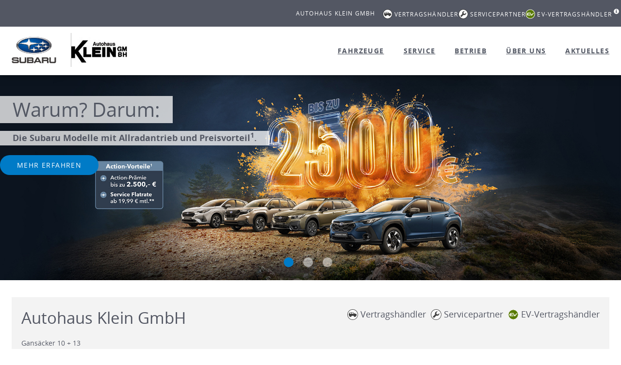

--- FILE ---
content_type: text/html; charset=utf-8
request_url: https://www.klein-subaru.de/
body_size: 10332
content:
<!DOCTYPE html>
<html lang="de">
<head>

<meta charset="utf-8">
<!-- 
	This website is powered by TYPO3 - inspiring people to share!
	TYPO3 is a free open source Content Management Framework initially created by Kasper Skaarhoj and licensed under GNU/GPL.
	TYPO3 is copyright 1998-2025 of Kasper Skaarhoj. Extensions are copyright of their respective owners.
	Information and contribution at https://typo3.org/
-->



<title>Home</title>
<meta name="generator" content="TYPO3 CMS">
<meta name="twitter:card" content="summary">


<link rel="stylesheet" href="/typo3temp/assets/css/7015c8c4ac5ff815b57530b221005fc6.css?1765358660" media="all">
<link rel="stylesheet" href="/typo3conf/ext/partnerseiten/Resources/Public/Js/vendor/slick-1.8.1/slick/slick.css?1765358539" media="all">
<link rel="stylesheet" href="/typo3conf/ext/partnerseiten/Resources/Public/Js/vendor/slick-1.8.1/slick/slick-theme.css?1765358539" media="all">
<link rel="stylesheet" href="/typo3conf/ext/partnerseiten/Resources/Public/Css/bootstrap.css?1765358539" media="all">
<link rel="stylesheet" href="/typo3conf/ext/partnerseiten/Resources/Public/Css/bootstrap-select.css?1765358539" media="all">
<link rel="stylesheet" href="/typo3conf/ext/partnerseiten/Resources/Public/Css/jquery-ui-1.10.3.custom/jquery-ui-1.10.3.custom.min.css?1765358539" media="all">
<link rel="stylesheet" href="/typo3conf/ext/partnerseiten/Resources/Public/Js/vendor/fancybox/source/jquery.fancybox.css?1765358539" media="all">
<link rel="stylesheet" href="/typo3conf/ext/partnerseiten/Resources/Public/Css/vendor/jquery-te-1.4.0.css?1765358539" media="all">
<link rel="stylesheet" href="/typo3conf/ext/partnerseiten/Resources/Public/Css/style.css?1765358539" media="all">
<link rel="stylesheet" href="/typo3conf/ext/partnerseiten/Resources/Public/Css/edit.css?1765358539" media="all">




<script src="/typo3conf/ext/partnerseiten/Resources/Public/Js/vendor/jquery/jquery-1.10.x-1.10.x.js?1765358539"></script>
<script src="/typo3conf/ext/partnerseiten/Resources/Public/Js/vendor/fancybox/source/jquery.fancybox.pack.js?1765358539"></script>
<script src="/typo3conf/ext/partnerseiten/Resources/Public/Js/vendor/jquery/jquery.scrollTo-1.4.3.1-min.js?1765358539"></script>
<script src="/typo3conf/ext/partnerseiten/Resources/Public/Js/vendor/jquery/jquery.mobile.custom.min.js?1765358539"></script>
<script src="/typo3conf/ext/partnerseiten/Resources/Public/Js/vendor/imageinfo/binaryajax.js?1765358539"></script>
<script src="/typo3conf/ext/partnerseiten/Resources/Public/Js/vendor/imageinfo/imageinfo.js?1765358539"></script>
<script src="/typo3conf/ext/partnerseiten/Resources/Public/Js/vendor/bootstrap/bootstrap.min.js?1765358539"></script>
<script src="/typo3conf/ext/partnerseiten/Resources/Public/Js/vendor/bootstrap/bootstrap-select.js?1765358539"></script>
<script src="/typo3conf/ext/partnerseiten/Resources/Public/Js/vendor/bootstrap/carousel-swipe.js?1765358539"></script>
<script src="/typo3conf/ext/partnerseiten/Resources/Public/Js/vendor/slick-1.8.1/slick/slick.min.js?1765358539"></script>
<script src="/typo3conf/ext/partnerseiten/Resources/Public/Js/vendor/px/px.loading.js?1765358539"></script>
<script src="/typo3conf/ext/partnerseiten/Resources/Public/Js/vendor/px/px.sameHeight.js?1765358539"></script>
<script src="/typo3conf/ext/partnerseiten/Resources/Public/Js/googlemaps_anschrift_partner.js?1765358539"></script>
<script src="/typo3conf/ext/partnerseiten/Resources/Public/Js/editing.js?1765358539"></script>
<script src="/typo3conf/ext/partnerseiten/Resources/Public/Js/formhelper.js?1765358539"></script>
<script src="/typo3conf/ext/partnerseiten/Resources/Public/Js/gallery.js?1765358539"></script>
<script src="/typo3conf/ext/partnerseiten/Resources/Public/Js/mainConfiguration.js?1765358539"></script>



<meta name="viewport" content="width=device-width, initial-scale=1">
<link rel="canonical" href="/"/>

<link rel="stylesheet" href="/typo3conf/ext/partnerseiten/Resources/Public/ng-partnerseiten/styles.3b91d6b8209ee7d7b494.css">

                            <!-- Cookie Consent Manager -->
                            <script>window.gdprAppliesGlobally=true;if(!("cmp_id" in window)||window.cmp_id<1){window.cmp_id=0}if(!("cmp_cdid" in window)){window.cmp_cdid="fbe5d40ece6b"}if(!("cmp_params" in window)){window.cmp_params=""}if(!("cmp_host" in window)){window.cmp_host="a.delivery.consentmanager.net"}if(!("cmp_cdn" in window)){window.cmp_cdn="cdn.consentmanager.net"}if(!("cmp_proto" in window)){window.cmp_proto="https:"}if(!("cmp_codesrc" in window)){window.cmp_codesrc="1"}window.cmp_getsupportedLangs=function(){var b=["DE","EN","FR","IT","NO","DA","FI","ES","PT","RO","BG","ET","EL","GA","HR","LV","LT","MT","NL","PL","SV","SK","SL","CS","HU","RU","SR","ZH","TR","UK","AR","BS"];if("cmp_customlanguages" in window){for(var a=0;a<window.cmp_customlanguages.length;a++){b.push(window.cmp_customlanguages[a].l.toUpperCase())}}return b};window.cmp_getRTLLangs=function(){var a=["AR"];if("cmp_customlanguages" in window){for(var b=0;b<window.cmp_customlanguages.length;b++){if("r" in window.cmp_customlanguages[b]&&window.cmp_customlanguages[b].r){a.push(window.cmp_customlanguages[b].l)}}}return a};window.cmp_getlang=function(j){if(typeof(j)!="boolean"){j=true}if(j&&typeof(cmp_getlang.usedlang)=="string"&&cmp_getlang.usedlang!==""){return cmp_getlang.usedlang}var g=window.cmp_getsupportedLangs();var c=[];var f=location.hash;var e=location.search;var a="languages" in navigator?navigator.languages:[];if(f.indexOf("cmplang=")!=-1){c.push(f.substr(f.indexOf("cmplang=")+8,2).toUpperCase())}else{if(e.indexOf("cmplang=")!=-1){c.push(e.substr(e.indexOf("cmplang=")+8,2).toUpperCase())}else{if("cmp_setlang" in window&&window.cmp_setlang!=""){c.push(window.cmp_setlang.toUpperCase())}else{if(a.length>0){for(var d=0;d<a.length;d++){c.push(a[d])}}}}}if("language" in navigator){c.push(navigator.language)}if("userLanguage" in navigator){c.push(navigator.userLanguage)}var h="";for(var d=0;d<c.length;d++){var b=c[d].toUpperCase();if(g.indexOf(b)!=-1){h=b;break}if(b.indexOf("-")!=-1){b=b.substr(0,2)}if(g.indexOf(b)!=-1){h=b;break}}if(h==""&&typeof(cmp_getlang.defaultlang)=="string"&&cmp_getlang.defaultlang!==""){return cmp_getlang.defaultlang}else{if(h==""){h="EN"}}h=h.toUpperCase();return h};(function(){var n=document;var p=window;var f="";var b="_en";if("cmp_getlang" in p){f=p.cmp_getlang().toLowerCase();if("cmp_customlanguages" in p){for(var h=0;h<p.cmp_customlanguages.length;h++){if(p.cmp_customlanguages[h].l.toUpperCase()==f.toUpperCase()){f="en";break}}}b="_"+f}function g(e,d){var l="";e+="=";var i=e.length;if(location.hash.indexOf(e)!=-1){l=location.hash.substr(location.hash.indexOf(e)+i,9999)}else{if(location.search.indexOf(e)!=-1){l=location.search.substr(location.search.indexOf(e)+i,9999)}else{return d}}if(l.indexOf("&")!=-1){l=l.substr(0,l.indexOf("&"))}return l}var j=("cmp_proto" in p)?p.cmp_proto:"https:";if(j!="http:"&&j!="https:"){j="https:"}var k=("cmp_ref" in p)?p.cmp_ref:location.href;var q=n.createElement("script");q.setAttribute("data-cmp-ab","1");var c=g("cmpdesign","");var a=g("cmpregulationkey","");var o=g("cmpatt","");q.src=j+"//"+p.cmp_host+"/delivery/cmp.php?"+("cmp_id" in p&&p.cmp_id>0?"id="+p.cmp_id:"")+("cmp_cdid" in p?"cdid="+p.cmp_cdid:"")+"&h="+encodeURIComponent(k)+(c!=""?"&cmpdesign="+encodeURIComponent(c):"")+(a!=""?"&cmpregulationkey="+encodeURIComponent(a):"")+(o!=""?"&cmatt="+encodeURIComponent(o):"")+("cmp_params" in p?"&"+p.cmp_params:"")+(n.cookie.length>0?"&__cmpfcc=1":"")+"&l="+f.toLowerCase()+"&o="+(new Date()).getTime();q.type="text/javascript";q.async=true;if(n.currentScript&&n.currentScript.parentElement){n.currentScript.parentElement.appendChild(q)}else{if(n.body){n.body.appendChild(q)}else{var m=n.getElementsByTagName("body");if(m.length==0){m=n.getElementsByTagName("div")}if(m.length==0){m=n.getElementsByTagName("span")}if(m.length==0){m=n.getElementsByTagName("ins")}if(m.length==0){m=n.getElementsByTagName("script")}if(m.length==0){m=n.getElementsByTagName("head")}if(m.length>0){m[0].appendChild(q)}}}var q=n.createElement("script");q.src=j+"//"+p.cmp_cdn+"/delivery/js/cmp"+b+".min.js";q.type="text/javascript";q.setAttribute("data-cmp-ab","1");q.async=true;if(n.currentScript&&n.currentScript.parentElement){n.currentScript.parentElement.appendChild(q)}else{if(n.body){n.body.appendChild(q)}else{var m=n.getElementsByTagName("body");if(m.length==0){m=n.getElementsByTagName("div")}if(m.length==0){m=n.getElementsByTagName("span")}if(m.length==0){m=n.getElementsByTagName("ins")}if(m.length==0){m=n.getElementsByTagName("script")}if(m.length==0){m=n.getElementsByTagName("head")}if(m.length>0){m[0].appendChild(q)}}}})();window.cmp_addFrame=function(b){if(!window.frames[b]){if(document.body){var a=document.createElement("iframe");a.style.cssText="display:none";if("cmp_cdn" in window&&"cmp_ultrablocking" in window&&window.cmp_ultrablocking>0){a.src="//"+window.cmp_cdn+"/delivery/empty.html"}a.name=b;document.body.appendChild(a)}else{window.setTimeout(window.cmp_addFrame,10,b)}}};window.cmp_rc=function(h){var b=document.cookie;var f="";var d=0;while(b!=""&&d<100){d++;while(b.substr(0,1)==" "){b=b.substr(1,b.length)}var g=b.substring(0,b.indexOf("="));if(b.indexOf(";")!=-1){var c=b.substring(b.indexOf("=")+1,b.indexOf(";"))}else{var c=b.substr(b.indexOf("=")+1,b.length)}if(h==g){f=c}var e=b.indexOf(";")+1;if(e==0){e=b.length}b=b.substring(e,b.length)}return(f)};window.cmp_stub=function(){var a=arguments;__cmp.a=__cmp.a||[];if(!a.length){return __cmp.a}else{if(a[0]==="ping"){if(a[1]===2){a[2]({gdprApplies:gdprAppliesGlobally,cmpLoaded:false,cmpStatus:"stub",displayStatus:"hidden",apiVersion:"2.0",cmpId:31},true)}else{a[2](false,true)}}else{if(a[0]==="getUSPData"){a[2]({version:1,uspString:window.cmp_rc("")},true)}else{if(a[0]==="getTCData"){__cmp.a.push([].slice.apply(a))}else{if(a[0]==="addEventListener"||a[0]==="removeEventListener"){__cmp.a.push([].slice.apply(a))}else{if(a.length==4&&a[3]===false){a[2]({},false)}else{__cmp.a.push([].slice.apply(a))}}}}}}};window.cmp_msghandler=function(d){var a=typeof d.data==="string";try{var c=a?JSON.parse(d.data):d.data}catch(f){var c=null}if(typeof(c)==="object"&&c!==null&&"__cmpCall" in c){var b=c.__cmpCall;window.__cmp(b.command,b.parameter,function(h,g){var e={__cmpReturn:{returnValue:h,success:g,callId:b.callId}};d.source.postMessage(a?JSON.stringify(e):e,"*")})}if(typeof(c)==="object"&&c!==null&&"__uspapiCall" in c){var b=c.__uspapiCall;window.__uspapi(b.command,b.version,function(h,g){var e={__uspapiReturn:{returnValue:h,success:g,callId:b.callId}};d.source.postMessage(a?JSON.stringify(e):e,"*")})}if(typeof(c)==="object"&&c!==null&&"__tcfapiCall" in c){var b=c.__tcfapiCall;window.__tcfapi(b.command,b.version,function(h,g){var e={__tcfapiReturn:{returnValue:h,success:g,callId:b.callId}};d.source.postMessage(a?JSON.stringify(e):e,"*")},b.parameter)}};window.cmp_setStub=function(a){if(!(a in window)||(typeof(window[a])!=="function"&&typeof(window[a])!=="object"&&(typeof(window[a])==="undefined"||window[a]!==null))){window[a]=window.cmp_stub;window[a].msgHandler=window.cmp_msghandler;window.addEventListener("message",window.cmp_msghandler,false)}};window.cmp_addFrame("__cmpLocator");if(!("cmp_disableusp" in window)||!window.cmp_disableusp){window.cmp_addFrame("__uspapiLocator")}if(!("cmp_disabletcf" in window)||!window.cmp_disabletcf){window.cmp_addFrame("__tcfapiLocator")}window.cmp_setStub("__cmp");if(!("cmp_disabletcf" in window)||!window.cmp_disabletcf){window.cmp_setStub("__tcfapi")}if(!("cmp_disableusp" in window)||!window.cmp_disableusp){window.cmp_setStub("__uspapi")};</script>
                            <!-- End Cookie Consent Manager Code -->
                             <script>
                                $( document ).ready(() => {
                                    let consent = __cmp( "getCMPData" );
                                     function getConsentInfos(){
                                        consent = __cmp("getCMPData");
                                        if( document.getElementById("itt-sl-hpm")) {
                                            if(consent && consent.vendorConsents && consent.vendorConsents.s26) {
                                                document.getElementById("itt-sl-hpm").dispatchEvent(new Event("CONSENT_GOOGLE_ANALYTICS_SET"))
                                            } else {
                                                document.getElementById("itt-sl-hpm").dispatchEvent(new Event("CONSENT_GOOGLE_ANALYTICS_REVOKE"))
                                            }
                                            if(consent && consent.vendorConsents && consent.vendorConsents.s1104) {
                                                document.getElementById("itt-sl-hpm").dispatchEvent(new Event("CONSENT_GOOGLE_MAPS_SET"))
                                            } else {
                                                document.getElementById("itt-sl-hpm").dispatchEvent(new Event("CONSENT_GOOGLE_MAPS_REVOKE"))
                                            }
                                        }
                                    }
                                    if (consent && consent.vendorConsents) {
                                        getConsentInfos();
                                    }
                                    __cmp("addEventListener",["consent", getConsentInfos,false],null);
                                    __cmp("addEventListener",["consentscreenoff", getConsentInfos,false],null);
                                });
                            </script>
                
<title>Home - Autohaus Klein GmbH in Bietigheim-Bissingen</title>
<meta name="description" content="Herzlich Willkommen bei Autohaus Klein GmbH in 74321 Bietigheim-Bissingen. Hier finden Sie alle Informationen über uns, unseren Betrieb und Service in Bietigheim-Bissingen" />
<meta name="keywords" content="Subaru, Händler, Autohaus, 74321 Bietigheim-Bissingen, Autohaus Klein GmbH" />
<meta name="robots" content="index,follow" />
</head>
<body>


        
    

            <div id="c15" class="frame frame-default frame-type-list frame-layout-0">
                
                
                    



                
                
                    

    



                
                

    
        <div class="tx-partnerseiten">
    

    

    
    
    
<header class="header">
    <div class="partnerData" id="partnerData">
        <div class="header__top-row">
            <div class="container">
                <div class="row">
                    <div class="col-xs-12 partnerData__col">
                        <p class="partnerName">
                            Autohaus Klein GmbH
                        </p>
                        <div class="pull-right partnerIcons partnerIcons-desktop">
                            












		
	<div class="partnerStatus dealer withText">
		<span class="circle"></span>
		<p class="paragraph">Vertragsh&auml;ndler</p>
	</div>

		
	<div class="partnerStatus service withText">
		<span class="circle"></span>
		<p class="paragraph">Servicepartner</p>
	</div>

	


	
	<div class="partnerStatus solterra withText" data-toggle="tooltip" data-placement="bottom" title="Autohaus Klein GmbH ist autorisierter Vertragshändler für rein elektrische Fahrzeuge der Marke Subaru">
		<span class="circle"></span>
		<p class="paragraph">EV-Vertragshändler</p>
		<sup><i class="glyphicon glyphicon-info-sign"></i></sup>
	</div>




                        </div>
                        
                    </div>
                </div>
            </div>

            

        </div>
        

        
        <div class="header__main-row">
            <div class="container full-height">
                <div class="row full-height">
                    <div class="col-xs-12 full-height">
                        <div class="row full-height">
                            <div class="main-row__col full-height">
                                <div class="logoCompany">
    <a class="logoCompanyLink" title="Startseite: Autohaus Klein GmbH" href="/">
        <img src="/typo3conf/ext/partnerseiten/Resources/Public/Images/facelift/logo.jpg" alt="Subaru Logo" class="img-responsive logoCompanyImage" width="300" height="205" loading="lazy" />
        
    </a>
</div>

                                <div class="logoPartner" id="logoPartner">
    
        <a class="logoCompanyLink" title="Startseite: Autohaus Klein GmbH" href="/">
            <img class="img-responsive logoPartnerImage" title="Autohaus Klein GmbH" alt="Logo von Autohaus Klein GmbH" src="/typo3temp/assets/_processed_/1/f/csm_783700-logoImage-1416833729_0d5374d7d0.jpg" width="115" height="70" />
        </a>
    
    
</div>

                            </div>
                            <div class="col-xs-10 col-sm-8 col-md-3 col-xl-2">
                            </div>
                            <div class="col-xs-12 col-xl-10">
                                


<!-- Template for all menu items -->




<!--  Template for menu items except Service -->


<!-- Structure for Vertragshändler -->


<!-- Structure for Vertragshändler and Servicepartner -->


<!-- Structure for Vermittler and Servicepartner -->








<div id="naviContainer">
    <nav class="navbar navbar-default navigationMain">

        <div class="collapse navbar-collapse" id="navbar-collapse-mainmenu">
            <ul class="nav navbar-nav">

				
						
		                
	

	
    
	   
    <li><a title="Fahrzeuge - Autohaus Klein GmbH" href="/modellangebot">Fahrzeuge</a></li>

    

	
	

	
	
	
    <li><a title="Service - Autohaus Klein GmbH" href="/service">Service</a></li>

	
	
    

	
	
    <li><a title="Betrieb - Autohaus Klein GmbH" href="/betrieb">Betrieb</a></li>

	
	
	
	
	
    <li><a title="Über uns - Autohaus Klein GmbH" href="/ueberuns">Über uns</a></li>

	
	
	
    <li><a title="Aktuelles - Autohaus Klein GmbH" href="/aktuelles">Aktuelles</a></li>

	

					
            </ul>
        </div>
    </nav>
</div>

                            </div>
                        </div>
                        <div class="navbar navbar-default navbarHeaderToggle hidden-xl">
                            <div class="hidden-xl">
                                
                            </div>
                            <div class="navbar-header">
                                <button type="button" class="navbar-toggle collapsed" data-toggle="collapse" data-target="#navbar-collapse-mainmenu">
                                    <span class="sr-only">Toggle navigation</span>
                                    <span class="icon-bar first-bar"></span>
                                    <span class="icon-bar second-bar"></span>
                                    <span class="icon-bar third-bar"></span>
                                </button>
                            </div>
                        </div>
                  
                    </div>
                </div>
            </div>
        </div>
    </div>
</header>

   
        
    <!-- </div> -->

    
    
     
<div
    class="stage ">
    
    
              
 

<div id="headerSlider" class="headerSlider">
    <script>
        document.createElement( "picture" );
    </script>
    <script src="/_assets/ca2079bb240e7e160632c3e9103c7b66/Js/picturefill.min.js" type="text/javascript"></script>
    
    <section class="slider">
        <div id="carousel-main" class="js-sliderWrapper">
            <div id="header-slider-" class="js-stageSlider slick-slider">
                
                
                    
                        <div class="item">
                            <div class="imageWrapper">
                                
                                        

    
        <img class="img-responsive" src="/typo3temp/assets/_processed_/1/1/csm_Range_Praemie_topslide_partner-signet_08874317ea.jpg" width="1920" height="635" alt="" />
    
    

                                        <a class="teaserLink linkedImage" href="/kampagne/subaru-action?cHash=a73995f87cb427f77a8bfc164df01e6a">
                                        </a>
                                    
                                
                                    <div class="carousel-caption dark hidden-xs">
                                        
                                            <h3>Warum? Darum: </h3>
                                        
                                        
                                            <p class="carousel-caption__text">Die Subaru Modelle mit Allradantrieb und Preisvorteil<sup>1</sup>.</p>
                                        
                                        
                                                <a class="btn btn-default btn-blue btn-noborder sliderButton" href="/kampagne/subaru-action?cHash=a73995f87cb427f77a8bfc164df01e6a">Mehr erfahren</a>
                                            
                                    </div>
                                
                                
                            </div>
                            
                            <div class="sliderLegalTexts">
                                
                                
                                
                            </div>
                        </div>
                    
                
                
                    
                        <div class="item">
                            <div class="imageWrapper">
                                
                                        

    
        <img class="img-responsive" src="/typo3temp/assets/_processed_/6/4/csm_SOL_Umweltbonus_home_hero_partner_signet_d23f62e6a4.jpg" width="1920" height="635" alt="" />
    
    

                                        <a class="teaserLink linkedImage" href="/kampagne/umweltbonus?cHash=c9a026b6fa125bb79bcba055cfef0e9d">
                                        </a>
                                    
                                
                                    <div class="carousel-caption dark hidden-xs">
                                        
                                            <h3>Warum? Darum: </h3>
                                        
                                        
                                            <p class="carousel-caption__text">Der Subaru SOLTERRA. Unser vollelektrischer Allrad-SUV.</p>
                                        
                                        
                                                <a class="btn btn-default btn-blue btn-noborder sliderButton" href="/kampagne/umweltbonus?cHash=c9a026b6fa125bb79bcba055cfef0e9d">Mehr erfahren</a>
                                            
                                    </div>
                                
                                
                            </div>
                            
                            <div class="sliderLegalTexts">
                                
                                
                                
                            </div>
                        </div>
                    
                
                
                    
                        <div class="item">
                            <div class="imageWrapper">
                                
                                        

    
        <img class="img-responsive" src="/typo3temp/assets/_processed_/c/9/csm_25Forester-soed-header_b76e67e475.jpg" width="1920" height="635" alt="" />
    
    

                                        <a class="teaserLink linkedImage" href="/kampagne/forester-edition-exclusive-cross?cHash=8465b2b74c7812c87f60aef6416f471d">
                                        </a>
                                    
                                
                                    <div class="carousel-caption dark hidden-xs">
                                        
                                            <h3>Forester EDITION EXCLUSIVE CROSS</h3>
                                        
                                        
                                        
                                                <a class="btn btn-default btn-blue btn-noborder sliderButton" href="/kampagne/forester-edition-exclusive-cross?cHash=8465b2b74c7812c87f60aef6416f471d">Mehr erfahren</a>
                                            
                                    </div>
                                
                                
                            </div>
                            
                            <div class="sliderLegalTexts">
                                
                                
                                
                            </div>
                        </div>
                    
                
            </div>
            
        </div>
    </section>
</div>


        
</div>




    <div class="container">
        
        <main class="mainContent">
            
    
    <div class="home">
        
                <div
                    class="contentContainer background boxContactInformation">
                    

<div class="row">
    <div class="col-xs-12">
        
                <div class="row">
                    <div class="col-sm-6 col-xs-12">
                        <h1 class="headlineSecond">
                            Autohaus Klein GmbH
                            
                            
                        </h1>
                        
                        <div class="address" itemscope itemtype="http://schema.org/ContactPoint">
                            <div itemscope itemtype="http://schema.org/PostalAddress">
                                <p class="paragraph">
                                    <span itemprop="streetAddress">Gansäcker 10 + 13</span><br />
                                    <span itemprop="postalCode">74321</span> <span itemprop="addressLocality">Bietigheim-Bissingen</span>
                                </p>
                            </div>
                        </div>
                    </div>
                    <div class="col-md-6 col-md-offset-0 col-sm-5 col-sm-offset-1 col-xs-12 partnerStatus__row">
                        



        
    




















		
				
	<div class="partnerStatus dealer  ">	
		<p class="paragraph">
			<span class="circle"></span>
			
					Vertragsh&auml;ndler
				
		</p>
	</div>
<br>
				
	<div class="partnerStatus service  ">
		<p class="paragraph">
			<span class="circle"></span>
			
					Servicepartner
				
		</p>
	</div>

			
		
			
					
	<div class="partnerStatus solterra  ">
		<p class="paragraph">
			<span class="circle"></span>
			
					EV-Vertragshändler
				
		</p>
	</div>

				
		
	
                    </div>
                </div>
                <div class="row">
                    <div class="col-md-4 col-xs-12">
                        <h2 class="headlineThree headlineKontakt">Kontakt</h2>
                        <div class="row">
                            <div class="col-lg-12 col-sm-7 col-xs-12">
                                <p class="paragraph" itemscope itemtype="http://schema.org/ContactPoint">
                                    <span itemprop="telephone"><span class="inset">Telefon:</span><a class="linkTelephone" href="tel:+49714251061">07142-51061</a></span><br />
                                    
                                        <span itemprop="faxNumber"><span class="inset">Fax:</span><span class="faxnr">07142-65569</span></span><br />
                                    
                                    <span class="email-info clearfix">
                                        <span class="inset">E-Mail:</span><a class="linkEmail" title="info@autowelt-klein.de" href="mailto:info@autowelt-klein.de">info@autowelt-klein.de</a>
                                    </span>
                                </p>
                            </div>
                            
                        </div>
                        
                        

                        <div class="row">
                            <div class="col-lg-12 col-md-10 col-sm-5 col-xs-12">
                                <a class="btn btn-default btn-blue" title="Über Autohaus Klein GmbH - Bietigheim-Bissingen" href="/ueberuns">&Uuml;ber uns </a>
                            </div>
                            
                        </div>
                    </div>



                    <div class="col-md-4 col-xs-12">
                        



<div class="row">
    <div class="col-xs-12">
        <h2 class="headlineThree headlineOpeningHours">&Ouml;ffnungszeiten</h2>
    </div>
    <div class="col-md-12 col-sm-6 col-xs-12">
        
            <h3 class="headlineFour"></h3>
            <div class="row openingHours">
                
                    
        <div class="col-md-4 col-xs-4">
            <p class="paragraph">Mo.-Fr.:</p>
        </div>
        <div class="col-md-8 col-xs-8">
            <p class="paragraph">
                
                    08.00 bis 18.30 Uhr
                
            </p>
        </div>

                
                    
        <div class="col-md-4 col-xs-4">
            <p class="paragraph">Sa.:</p>
        </div>
        <div class="col-md-8 col-xs-8">
            <p class="paragraph">
                
                    09.00 bis 14.00 Uhr
                
            </p>
        </div>

                
            </div>
        
    </div>
    <div class="col-md-12 col-sm-6 col-xs-12">
        
    </div>
    <div class="col-md-12 col-sm-6 col-xs-12">
        
    </div>
</div>


                        
                                
                                
                            

                    </div>

                    <!-- Modal -->
                    <div class="modal fade" id="terminModal" tabindex="-1" role="dialog" aria-labelledby="terminModalLabel"
                         aria-hidden="true">
                        <div class="modal-dialog modal-lg" role="document">
                            <div class="modal-content">
                                <div class="modal-header text-center">

                                    <button type="button" class="close" data-dismiss="modal" aria-label="Close">
                                        <span aria-hidden="true">&times;</span>
                                    </button>
                                    <h3 class="modal-title" id="terminModalLabel ">Bitte wählen Sie Ihren Termin</h3>
                                </div>
                                <div class="modal-body">
                                    <div class="row">
                                        
                                        <div class="col-md-6 col-xs-12 text-center">
                                            
                                        </div>
                                    </div>
                                </div>
                            </div>
                        </div>
                    </div>
                    <div class="col-md-4 col-xs-12">
                        <h2 class="headlineThree headlineRouteCalculation">Routenberechnung</h2>
<h3 class="headlineFour">Ihr Startpunkt: <span class="glyphicon glyphicon-info-sign" data-toggle="tooltip" title="Um die Route zu präzisieren, einfach gewünschten Startpunkt mit PLZ, Straße und Hausnummer angeben oder direkt Ihren Standort verwenden."></span></h3>

<form class="routeCalculateForm" onsubmit="routeCalculateFormSubmit(event) " data-position="Gansäcker 10 + 13+74321 Bietigheim-Bissingen">
    <div class="input-group">
        <span class="input-group-addon myLocation">
            <button class="buttonMyLocation js-buttonMyLocation" title="Meinen Standort abrufen" data-input=".js-startPoint783700" type="button">
                <span class="glyphicon glyphicon-map-marker"></span>
            </button>
        </span>
        <input id="js-startPointInputForValue" class="form-control startPointInput js-startPoint783700 " />
        <span class="input-group-addon submitCalculation">
            <button type="submit" title="Routenberechnung starten" class="buttonSubmitCalculation js-startPointSubmit783700">
                <svg xmlns="http://www.w3.org/2000/svg" viewBox="0 0 28 24">
                    <path class="cls-1"
                        d="M17.41,23.41l10-10a2,2,0,0,0,0-2.83l-10-10a2,2,0,1,0-2.83,2.83L21.17,10H2a2,2,0,1,0,0,4H21.17l-6.59,6.59a2,2,0,0,0,2.83,2.83"/>
                </svg>
            </button>
        </span>
    </div>
</form>
<span id="js-endPointValue" data-position="Gansäcker 10 + 13+74321 Bietigheim-Bissingen"></span>


<script>
    function routeCalculateFormSubmit(event) {
        const form = event.srcElement;
        let start = document.getElementById("js-startPointInputForValue").value;
        start = form.getElementsByTagName('input')[0].value;
        let end = form.getAttribute("data-position");
        
        window.open("https://www.google.de/maps?saddr="+encodeURIComponent(start)+"&daddr="+encodeURIComponent(end), '_blank');
        event.preventDefault();
    }
</script>
                    </div>
                </div>
            
    </div>
</div>

                    
				</div>
			

		
    
    <div class="row flexRow">
        
            

<div class="col-lg-4 col-md-4 col-sm-6 col-sm-6 col-xs-12 teaser teaserVertical js-teaser js-gcoTeaser" data-uid="">
    
        
                
                        <a class="teaserLinkImage"><img class="img-responsive" title="Karl-Heinz  Klein – 07142-51061" alt="Karl-Heinz  Klein – 07142-51061 – Wenn Sie Fragen haben, kontaktieren Sie mich direkt!" src="/typo3temp/assets/_processed_/1/2/csm_placeholder_mitarbeiter_m-1_e5e50a6f0d.jpg" width="750" height="360" /></a>
                    
            
        <div class="teaserContent">
            <div class="teaserHeader">
                
                        <span class="teaserOverline">Kontakt</span>
                    
                <h4 class="teaserHeadline">
                    
                            Wie kann ich Ihnen weiterhelfen?
                        
                </h4>
            </div>
            <p class="teaserCopy">
                
                    
                            
                                    Wenn Sie Fragen haben, kontaktieren Sie mich direkt:
                                
                        
                    
                    
                        <br><strong>Karl-Heinz  Klein</strong>
                        
                                <br>07142-51061
                            
                    
                
            </p>

            
            <div class="teaserContent__btnRow">
                
            </div>
            
        </div>
    
</div>

        
            

<div class="col-lg-4 col-md-4 col-sm-6 col-sm-6 col-xs-12 teaser teaserVertical js-teaser js-gcoTeaser" data-uid="">
    
        
                
                    
                    
     
                            




        
                
                        
                        
                            <figure>
                                <a href="/partnerseiten/home/Neuwagengarantie.jpg"
                                   title="Neuwagen-Garantie<sup>*</sup>: Sicherheit von Anfang an."
                                   class="lightbox teaserLinkImage"
                                   rel="lightbox"
                                   data-fancybox-group="group1">
                        <img class="teaserImage img-responsive" title="Neuwagen-Garantie&lt;sup&gt;*&lt;/sup&gt;: Sicherheit von Anfang an." alt="Neuwagen-Garantie&lt;sup&gt;*&lt;/sup&gt;: Sicherheit von Anfang an." src="/typo3temp/assets/_processed_/5/7/csm_Neuwagengarantie_2841b13c0f.jpg" width="750" height="360" />
                        </a>
                            </figure>
                        
                    
            
    
                        
                
            
        <div class="teaserContent">
            <div class="teaserHeader">
                
                        <span class="teaserOverline">Neuwagen-Garantie<sup>*</sup></span>
                    
                <h4 class="teaserHeadline">
                    
                            
                                    Sicherheit von Anfang an.
                                
                        
                </h4>
            </div>
            <p class="teaserCopy">
                
                    
                            
                                    Zwei Bodyguards für Ihren Subaru: die einzigartige Subaru Fünffach-Garantie und der Schutzbrief Euro-Service „Assistance“ – für europaweite Sicherheit 24 Stunden am Tag.<br> <br> <a href="http://www.subaru.de/kundenservice/garantie/fuenf-jahres-neuwagen-garantie.html">Mehr auf www.subaru.de</a>
                                
                        
                    
                    
                
            </p>

            
            <div class="teaserContent__btnRow">
                
            </div>
            
        </div>
    
</div>

        
            

<div class="col-lg-4 col-md-4 col-sm-6 col-sm-6 col-xs-12 teaser teaserVertical js-teaser js-gcoTeaser" data-uid="">
    
        
                
                    
                    
     
                            




        
                
                        
                        
                            <figure>
                                <a href="/partnerseiten/service/Rädereinlagerung.jpg"
                                   title="Rädereinlagerung: Mehr Platz für Sie."
                                   class="lightbox teaserLinkImage"
                                   rel="lightbox"
                                   data-fancybox-group="group1">
                        <img class="teaserImage img-responsive" title="Rädereinlagerung: Mehr Platz für Sie." alt="Rädereinlagerung: Mehr Platz für Sie." src="/typo3temp/assets/_processed_/3/b/csm_Raedereinlagerung_4e404ebade.jpg" width="750" height="360" />
                        </a>
                            </figure>
                        
                    
            
    
                        
                
            
        <div class="teaserContent">
            <div class="teaserHeader">
                
                        <span class="teaserOverline">Rädereinlagerung</span>
                    
                <h4 class="teaserHeadline">
                    
                            
                                    Mehr Platz für Sie.
                                
                        
                </h4>
            </div>
            <p class="teaserCopy">
                
                    
                            
                                    Profitieren Sie von fachgerechter Einlagerung und längerer Haltbarkeit: Bringen Sie Ihre Reifen zu uns, damit Sie in der nächsten Saison gleich wieder gut durchstarten. 
                                
                        
                    
                    
                
            </p>

            
                <p class="teaserCopy dealerComment">
                        
                            <b>Für 34,00€ exkl. Mwst. lagern wir Ihre</b>
                            
                                <br>
                                <b>Kompletträder in unserem Reifenlager ein</b>
                            
                            
                        
                    
                </p>
            
            <div class="teaserContent__btnRow">
                
            </div>
            
        </div>
    
</div>

        
    </div>


		
			<div class="row flexRow">
				<div class="col-xs-12">
					<h3 class="headline">Aktuelles</h3>
					







    <div class="teaser teaserHorizontal col-xs-12  campaignNews type-campaignnews" >
        <div class="row flexRow">
            
                    
                    
                            <div class="col-md-4 col-xs-12">
                                <a class="teaserLinkImage" title="Preisvorteile nutzen" href="/kampagne/subaru-action?cHash=a73995f87cb427f77a8bfc164df01e6a">
                                    
                                            <img class="teaserImage img-responsive" title="Preisvorteile nutzen" alt="Preisvorteile nutzen" src="/typo3temp/assets/_processed_/c/e/csm_Range_Praemie_home_partner_44fc2a2cc9.jpg" width="750" height="360" />
                                        
                                </a>
                            </div>
                        
                

            
            
                    <div class="col-md-8 col-xs-12">
                
                
                

                <div class="teaserContent">
                    
                            
                                <p class="teaserDate">01.10.2025</p>
                            
                        
                    
                            
    <span class="teaserHeadline">
        Preisvorteile nutzen
        
        
    </span>

                        
                    

                    
                    <p class="paragraph teaserCopy">
                        
                                
                                
                                        
                                                
                                                    Fast alle Subaru Allrad-Modelle erhalten Sie jetzt bei uns mit Action-Prämie¹ und der&nbsp;&hellip;                
                                            
                                    
                            
                    </p>
                    

                    
                    
                            
                                    <a class="teaserButtonMore" title="Preisvorteile nutzen" href="/kampagne/subaru-action?cHash=a73995f87cb427f77a8bfc164df01e6a">
                                        Mehr erfahren
                                    </a>
                                
                            <div class="clearfix"></div>
                        
                    
                    
                </div>
                
            </div>
            
        </div>
    </div>

    <div class="teaser teaserHorizontal col-xs-12  campaignNews type-campaignnews" >
        <div class="row flexRow">
            
                    
                    
                            <div class="col-md-4 col-xs-12">
                                <a class="teaserLinkImage" title="Umweltbonus¹ sichern" href="/kampagne/umweltbonus?cHash=c9a026b6fa125bb79bcba055cfef0e9d">
                                    
                                            <img class="teaserImage img-responsive" title="Umweltbonus¹ sichern" alt="Umweltbonus¹ sichern" src="/typo3temp/assets/_processed_/2/4/csm_SOL_Umweltbonus_home_partner_2d85320c91.jpg" width="750" height="360" />
                                        
                                </a>
                            </div>
                        
                

            
            
                    <div class="col-md-8 col-xs-12">
                
                
                

                <div class="teaserContent">
                    
                            
                                <p class="teaserDate">01.10.2025</p>
                            
                        
                    
                            
    <span class="teaserHeadline">
        Umweltbonus¹ sichern
        
        
    </span>

                        
                    

                    
                    <p class="paragraph teaserCopy">
                        
                                
                                
                                        
                                                
                                                    Jetzt bei uns sofort verfügbar: der vollelektrischen Subaru SOLTERRA – inkl. 4.000,- €&nbsp;&hellip;                
                                            
                                    
                            
                    </p>
                    

                    
                    
                            
                                    <a class="teaserButtonMore" title="Umweltbonus¹ sichern" href="/kampagne/umweltbonus?cHash=c9a026b6fa125bb79bcba055cfef0e9d">
                                        Mehr erfahren
                                    </a>
                                
                            <div class="clearfix"></div>
                        
                    
                    
                </div>
                
            </div>
            
        </div>
    </div>

    <div class="teaser teaserHorizontal col-xs-12  campaignNews type-campaignnews" >
        <div class="row flexRow">
            
                    
                    
                            <div class="col-md-4 col-xs-12">
                                <a class="teaserLinkImage" title="Forester EDITION EXCLUSIVE CROSS" href="/kampagne/forester-edition-exclusive-cross?cHash=8465b2b74c7812c87f60aef6416f471d">
                                    
                                            <img class="teaserImage img-responsive" title="Forester EDITION EXCLUSIVE CROSS" alt="Forester EDITION EXCLUSIVE CROSS" src="/typo3temp/assets/_processed_/0/4/csm_25Forester-soed-teaser_9a9e8698d6.jpg" width="750" height="360" />
                                        
                                </a>
                            </div>
                        
                

            
            
                    <div class="col-md-8 col-xs-12">
                
                
                

                <div class="teaserContent">
                    
                            
                                <p class="teaserDate">29.07.2025</p>
                            
                        
                    
                            
    <span class="teaserHeadline">
        Forester EDITION EXCLUSIVE CROSS
        
        
    </span>

                        
                    

                    
                    <p class="paragraph teaserCopy">
                        
                                
                                
                                        
                                                
                                                    
                                                                
                                            
                                    
                            
                    </p>
                    

                    
                    
                            
                                    <a class="teaserButtonMore" title="Forester EDITION EXCLUSIVE CROSS" href="/kampagne/forester-edition-exclusive-cross?cHash=8465b2b74c7812c87f60aef6416f471d">
                                        Mehr erfahren
                                    </a>
                                
                            <div class="clearfix"></div>
                        
                    
                    
                </div>
                
            </div>
            
        </div>
    </div>





					<div class="teaserLegend clearfix">
    <p class="teaserLegendSubaru pull-right">News von Subaru</p>
    <p class="teaserLegendPartner pull-right">News von uns</p>
</div>
				</div>
			</div>
		

	</div>

        </main>
    </div>

    
    









<footer class="footer" id="footer">
    <div class="container-fluid">
        <div class="row">
            <div class="container">
                


<p>
    
        <span><sup>*</sup> Die gesetzlichen Rechte des Käufers bleiben daneben uneingeschränkt bestehen. Die 5-Jahres-Garantie ist gültig für alle Modelle ab dem 1. Januar 2013.  </span>
        <br>
    
</p>

                
                        
    

                        
    <div class="row flexRow">
        <div class="col-xs-12">
            <p>Energieverbrauch/CO<sub>2</sub>-Emissionen gemäß Prüfzyklus WLTP (Worldwide Harmonized Light Duty Test Procedure)</p>
            <p>
                Outback 2.5i: Energieverbrauch (l/100 km) kombiniert: 8,6; CO<sub>2</sub>-Emission (g/km) kombiniert: 193; CO<sub>2</sub>-Klasse: G.<br>
                Forester 2.0ie: Energieverbrauch (l/100 km) kombiniert: 8,1; CO<sub>2</sub>-Emission (g/km) kombiniert: 183; CO<sub>2</sub>-Klasse: G.<br>
                Crosstrek 2.0ie: Energieverbrauch (l/100 km) kombiniert: 7,7; CO<sub>2</sub>-Emission (g/km) kombiniert: 174; CO<sub>2</sub>-Klasse: F.<br>
                Subaru XV 2.0ie: Energieverbrauch (l/100 km) kombiniert: 7,9; CO<sub>2</sub>-Emission (g/km) kombiniert: 180; CO<sub>2</sub>-Klasse: G.<br>
                Subaru XV 1.6i: Energieverbrauch (l/100 km) kombiniert: 8,0; CO<sub>2</sub>-Emission (g/km) kombiniert: 180; CO<sub>2</sub>-Klasse: G.<br>
                Impreza 2.0ie: Energieverbrauch (l/100 km) kombiniert: 7,3; CO<sub>2</sub>-Emission (g/km) kombiniert: 166; CO<sub>2</sub>-Klasse: F.<br>
                SOLTERRA  (160 kW): Energieverbrauch (kWh/100km) kombiniert: 16,0 - 17,9; CO<sub>2</sub>-Emission (g/km) kombiniert: 0; CO<sub>2</sub>-Klasse: A.<br>
                Subaru BRZ 2.4i: Energieverbrauch (l/100 km) kombiniert: 8,8; CO<sub>2</sub>-Emission (g/km) kombiniert: 199 - 200; CO<sub>2</sub>-Klasse: G<br>
            </p>
        </div>
    </div>

                    

                
                

                
                    
<p>
    Weitere Informationen zum offiziellen Kraftstoffverbrauch und den
    offiziellen spezifischen CO<sub>2</sub>-Emissionen neuer Personenkraftwagen können dem „Leitfaden über
    den Kraftstoffverbrauch, die CO<sub>2</sub>-Emissionen und den Stromverbrauch neuer Personenkraftwagen“ entnommen werden, der an allen Verkaufsstellen und bei der
    Deutschen Automobil Treuhand GmbH Hellmuth-Hirth-Straße 1 - 73760 Ostfildern (www.dat.de) unentgeltlich erhältlich ist.
</p>

                

                <a title="zum Anfang der Seite" class="toTop js-toTop hiddenAnimate">
    <img src="/typo3conf/ext/partnerseiten/Resources/Public/Images/facelift/to-top.png">
</a>
            </div>
        </div>
    </div>
    <div class="footerBottom">
        <div class="container">
            <div class="row">
                <div class="col-xs-12">
                    <div class="linksLeft pull-left">
                        
    <a class="footerLink" title="{name]" target="_blank" href="http://www.subaru.de/">
        www.subaru.de
    </a>

                    </div>

                    <div class="linksRight pull-right">
                        
                        
                        
    <a class="footerLink" title="Rechtliche Hinweise - Autohaus Klein GmbH" href="/rechtliche-hinweise">Rechtliche Hinweise
    </a>

                        
    <a class="footerLink" title="Impressum - Autohaus Klein GmbH" href="/impressum">Impressum
    </a>

                        
    <a class="footerLink" title="Datenschutz - Autohaus Klein GmbH" href="/datenschutz">Datenschutz
    </a>

                        
                        
    <a class="footerLink" title="Erklärung zur Barrierefreiheit - Autohaus Klein GmbH" href="/erklaerung-zur-barrierefreiheit">Erklärung zur Barrierefreiheit
    </a>

                    </div>
                </div>
            </div>
        </div>
    </div>
</footer>
</div>

    


                
                    



                
                
                    



                
            </div>




<script src="/typo3conf/ext/partnerseiten/Resources/Public/ng-partnerseiten/runtime-es2015.0dae8cbc97194c7caed4.js" type="module"></script><script src="/typo3conf/ext/partnerseiten/Resources/Public/ng-partnerseiten/runtime-es5.0dae8cbc97194c7caed4.js" nomodule defer></script><script src="/typo3conf/ext/partnerseiten/Resources/Public/ng-partnerseiten/polyfills-es5.8cdeab630b8d898446ca.js" nomodule defer></script><script src="/typo3conf/ext/partnerseiten/Resources/Public/ng-partnerseiten/polyfills-es2015.96f189776a4ae8def414.js" type="module"></script><script src="/typo3conf/ext/partnerseiten/Resources/Public/ng-partnerseiten/main-es2015.16d2806f8eb22f419240.js" type="module"></script><script src="/typo3conf/ext/partnerseiten/Resources/Public/ng-partnerseiten/main-es5.16d2806f8eb22f419240.js" nomodule defer></script>
</body>
</html>

--- FILE ---
content_type: text/css
request_url: https://www.klein-subaru.de/typo3conf/ext/partnerseiten/Resources/Public/Css/edit.css?1765358539
body_size: 3708
content:
@media screen and (min-width: 1280px){.container{width:1280px;padding:0 24px}}.editMask h1,.editMask h2,.newCarsEdit h1,.newCarsEdit h2{color:#282828;margin-bottom:15px;margin-top:0}.editMask h1,.newCarsEdit h1{font-family:'Open Sans', sans-serif;font-size:28px;line-height:42px;font-weight:normal;border-bottom:3px solid #282828}.editMask h2,.newCarsEdit h2{font-family:'Open Sans', sans-serif;font-size:18px;line-height:35px;font-weight:normal;height:35px;margin-top:15px;margin-bottom:15px;color:#fff;background-color:#282828;padding-left:10px}.editMask h3,.newCarsEdit h3{font-family:'Open Sans', sans-serif;font-size:21px;line-height:28px;font-weight:normal;color:#282828;margin-top:30px;margin-bottom:10px}.editMask h4,.newCarsEdit h4{font-family:'Open Sans', sans-serif;font-size:24px;line-height:32px;font-weight:bold;color:#282828;margin-bottom:15px}.editMask h5,.newCarsEdit h5{font-family:'Open Sans', sans-serif;font-size:15px;line-height:25px;font-weight:bold;color:#282828;margin-top:0;margin-bottom:10px}.editMask p,.newCarsEdit p{font-family:'Open Sans', sans-serif;font-size:15px;line-height:22px;font-weight:normal;color:#282828}.editMask .panel-body,.newCarsEdit .panel-body{padding-left:15px;padding-right:15px}.editMask .alert,.newCarsEdit .alert{margin-bottom:15px;margin-top:15px}.editMask .alert-info,.editMask .alert-danger,.editMask .alert-success,.newCarsEdit .alert-info,.newCarsEdit .alert-danger,.newCarsEdit .alert-success{border-width:2px;font-size:15px}.editMask .alert-info p,.editMask .alert-danger p,.editMask .alert-success p,.newCarsEdit .alert-info p,.newCarsEdit .alert-danger p,.newCarsEdit .alert-success p{color:#282828}.editMask .alert-danger,.newCarsEdit .alert-danger{border-color:#b0000c;color:#282828}.editMask .jqte,.newCarsEdit .jqte{margin-top:15px;margin-bottom:15px;box-shadow:none}.editMask .preview,.editMask .previews,.newCarsEdit .preview,.newCarsEdit .previews{position:relative}.editMask .preview-delete,.newCarsEdit .preview-delete{position:absolute;top:0;right:0;z-index:10;background:#282828;padding:11px;width:40px;height:40px;color:#fff;border:1px solid #282828}.editMask .preview-delete:hover,.newCarsEdit .preview-delete:hover{cursor:pointer}.editMask .bild,.newCarsEdit .bild{padding:20px;background-color:#e6e6e6;min-height:100px;margin-bottom:20px}.editMask .bild .preview-detail,.newCarsEdit .bild .preview-detail{margin-top:15px}.editMask .imageInfo,.newCarsEdit .imageInfo{font-size:12px;line-height:18px}.editMask .sortableWrapper,.newCarsEdit .sortableWrapper{cursor:pointer;background-color:#e6e6e6;color:#282828;padding:20px;border:2px dashed #bcbcbc;min-height:100px}.editMask .sortableWrapper p,.newCarsEdit .sortableWrapper p{line-height:26px;margin:0}.editMask .ui-state-disabled .sortableWrapper,.newCarsEdit .ui-state-disabled .sortableWrapper{border:none}.editMask label,.newCarsEdit label{color:#282828;cursor:text;font-size:15px;line-height:18px;font-weight:normal;margin-bottom:5px;margin-top:10px}.editMask .description-external-link,.newCarsEdit .description-external-link{font-size:11px}.editMask .form-group,.newCarsEdit .form-group{margin-bottom:5px}.editMask input[type="checkbox"],.newCarsEdit input[type="checkbox"]{display:none}.editMask input[type="checkbox"]+label,.newCarsEdit input[type="checkbox"]+label{line-height:35px;padding-left:0;font-size:15px;font-weight:bold;text-transform:uppercase;cursor:pointer;margin-top:15px;margin-bottom:0}.editMask input[type="checkbox"]+label:before,.newCarsEdit input[type="checkbox"]+label:before{border:1px solid #282828;content:"\00a0";display:inline-block;font-size:25px;line-height:35px;height:35px;width:35px;margin-right:10px;padding:0;vertical-align:top;background:#fff}.editMask input[type="checkbox"]:checked+label:before,.newCarsEdit input[type="checkbox"]:checked+label:before{background:#007bc7;border-color:#007bc7;font-family:'Glyphicons Halflings';color:#fff;content:"\e013";text-align:center;font-size:23px;line-height:30px}.editMask input[type="checkbox"]:checked+label:after,.newCarsEdit input[type="checkbox"]:checked+label:after{font-weight:bold}.editMask input[type="radio"]+label,.newCarsEdit input[type="radio"]+label{line-height:35px;padding-left:0;font-size:15px;font-weight:bold;text-transform:uppercase;cursor:pointer;margin-top:15px;margin-bottom:0}.editMask input[type="radio"]+label:before,.newCarsEdit input[type="radio"]+label:before{border:1px solid #282828;content:"\00a0";display:inline-block;font-size:25px;line-height:35px;height:35px;width:35px;margin-right:10px;padding:0;vertical-align:top;background:#fff;border-radius:20px}.editMask input[type="radio"]:checked+label:before,.newCarsEdit input[type="radio"]:checked+label:before{background:#007bc7;border-color:#007bc7;font-family:'Glyphicons Halflings';color:#fff;content:"\e165";text-align:center;font-size:23px;line-height:30px;padding-top:2px;border-radius:20px}.editMask input[type="radio"]:checked+label:after,.newCarsEdit input[type="radio"]:checked+label:after{font-weight:bold}.editMask .form-group .form-control,.editMask .jqte,.newCarsEdit .form-group .form-control,.newCarsEdit .jqte{border:1px solid #bcbcbc}.editMask input:focus,.editMask input:active,.editMask input:active:focus,.editMask .form-control:focus,.editMask .form-control:active,.editMask .form-control:active:focus,.newCarsEdit input:focus,.newCarsEdit input:active,.newCarsEdit input:active:focus,.newCarsEdit .form-control:focus,.newCarsEdit .form-control:active,.newCarsEdit .form-control:active:focus{outline:0;box-shadow:none}.editMask .deleteEmployee,.editMask .deleteGco,.newCarsEdit .deleteEmployee,.newCarsEdit .deleteGco{color:#fff;top:-39px;right:10px;font-size:15px;cursor:pointer}.editMask .input-group-addon,.newCarsEdit .input-group-addon{border-radius:0;background-color:#282828;border:0;cursor:pointer;padding-top:6px;padding-right:15px;padding-bottom:6px;padding-left:15px;color:#fff}.editMask .buttonSave,.editMask .buttonDropzone,.editMask .buttonChangeCampaign,.newCarsEdit .buttonSave,.newCarsEdit .buttonDropzone,.newCarsEdit .buttonChangeCampaign{background-color:#007bc7;border:1px solid #282828;color:#fff;font-size:15px;font-weight:bold;width:100%;margin-bottom:10px}.editMask .buttonSave:hover,.editMask .buttonSave:active,.editMask .buttonSave:focus,.editMask .buttonDropzone:hover,.editMask .buttonDropzone:active,.editMask .buttonDropzone:focus,.editMask .buttonChangeCampaign:hover,.editMask .buttonChangeCampaign:active,.editMask .buttonChangeCampaign:focus,.newCarsEdit .buttonSave:hover,.newCarsEdit .buttonSave:active,.newCarsEdit .buttonSave:focus,.newCarsEdit .buttonDropzone:hover,.newCarsEdit .buttonDropzone:active,.newCarsEdit .buttonDropzone:focus,.newCarsEdit .buttonChangeCampaign:hover,.newCarsEdit .buttonChangeCampaign:active,.newCarsEdit .buttonChangeCampaign:focus{color:#fff}.editMask .buttonSave .glyphicon,.editMask .buttonDropzone .glyphicon,.editMask .buttonChangeCampaign .glyphicon,.newCarsEdit .buttonSave .glyphicon,.newCarsEdit .buttonDropzone .glyphicon,.newCarsEdit .buttonChangeCampaign .glyphicon{padding:0;border:0;font-size:14px;background-color:transparent}.editMask .buttonSave .glyphicon:hover,.editMask .buttonDropzone .glyphicon:hover,.editMask .buttonChangeCampaign .glyphicon:hover,.newCarsEdit .buttonSave .glyphicon:hover,.newCarsEdit .buttonDropzone .glyphicon:hover,.newCarsEdit .buttonChangeCampaign .glyphicon:hover{background-color:transparent}.editMask .buttonSelectCampaign,.editMask .buttonReset,.newCarsEdit .buttonSelectCampaign,.newCarsEdit .buttonReset{background-color:#282828;border:1px solid #282828;color:#fff;font-size:15px;font-weight:bold;width:100%;margin-bottom:10px}.editMask .buttonSelectCampaign:hover,.editMask .buttonSelectCampaign:active,.editMask .buttonSelectCampaign:focus,.editMask .buttonReset:hover,.editMask .buttonReset:active,.editMask .buttonReset:focus,.newCarsEdit .buttonSelectCampaign:hover,.newCarsEdit .buttonSelectCampaign:active,.newCarsEdit .buttonSelectCampaign:focus,.newCarsEdit .buttonReset:hover,.newCarsEdit .buttonReset:active,.newCarsEdit .buttonReset:focus{color:#fff}.editMask .buttonSelectCampaign .glyphicon,.editMask .buttonReset .glyphicon,.newCarsEdit .buttonSelectCampaign .glyphicon,.newCarsEdit .buttonReset .glyphicon{padding:0;border:0;font-size:14px;background-color:transparent}.editMask .buttonSelectCampaign .glyphicon:hover,.editMask .buttonReset .glyphicon:hover,.newCarsEdit .buttonSelectCampaign .glyphicon:hover,.newCarsEdit .buttonReset .glyphicon:hover{background-color:transparent}.editMask .buttonDropzone,.newCarsEdit .buttonDropzone{margin-top:15px;margin-bottom:15px}.editMask .buttonReset,.editMask .buttonSave,.newCarsEdit .buttonReset,.newCarsEdit .buttonSave{padding-top:9px;padding-right:15px;padding-bottom:9px;padding-left:15px;margin-top:15px}.editMask .texteditShortDescription.has-error .jqte,.editMask .texteditEnvkv.has-error .jqte,.editMask .textedit.has-error .jqte,.editMask .bild.has-error,.editMask .form-group.has-error .form-control,.editMask .bild.has-error,.newCarsEdit .texteditShortDescription.has-error .jqte,.newCarsEdit .texteditEnvkv.has-error .jqte,.newCarsEdit .textedit.has-error .jqte,.newCarsEdit .bild.has-error,.newCarsEdit .form-group.has-error .form-control,.newCarsEdit .bild.has-error{border:2px solid #e3000f;box-shadow:none}.editMask .mandatoryFields,.newCarsEdit .mandatoryFields{color:#bcbcbc}.editMask .contentCounter,.newCarsEdit .contentCounter{display:block;font-size:15px;margin-bottom:10px;color:#bcbcbc}.editMask .freetext,.newCarsEdit .freetext{margin-top:20px;padding-top:15px;border-top:1px solid #282828}.editMask .freetext-show .display-only,.newCarsEdit .freetext-show .display-only{background:#fff !important;border:1px solid #bcbcbc !important;cursor:auto !important}.editMask #freetext-previous-fields .col-xs-8,.newCarsEdit #freetext-previous-fields .col-xs-8{padding-right:0}.editMask #freetext-previous-fields .col-xs-4,.newCarsEdit #freetext-previous-fields .col-xs-4{padding-left:0}.editMask .freetext-input .btn,.editMask .freetextDelete,.editMask .freetextDelete:active,.newCarsEdit .freetext-input .btn,.newCarsEdit .freetextDelete,.newCarsEdit .freetextDelete:active{background:none;background-color:#fff;background-color:#282828;border:1px solid #282828;color:#fff;font-size:15px;font-weight:bold;width:100%;margin-bottom:10px;box-shadow:none;border:none}.editMask .freetext-input .btn:hover,.editMask .freetext-input .btn:active,.editMask .freetext-input .btn:focus,.editMask .freetextDelete:hover,.editMask .freetextDelete:active,.editMask .freetextDelete:focus,.editMask .freetextDelete:active:hover,.editMask .freetextDelete:active:active,.editMask .freetextDelete:active:focus,.newCarsEdit .freetext-input .btn:hover,.newCarsEdit .freetext-input .btn:active,.newCarsEdit .freetext-input .btn:focus,.newCarsEdit .freetextDelete:hover,.newCarsEdit .freetextDelete:active,.newCarsEdit .freetextDelete:focus,.newCarsEdit .freetextDelete:active:hover,.newCarsEdit .freetextDelete:active:active,.newCarsEdit .freetextDelete:active:focus{color:#fff}.editMask .freetext-input .btn .glyphicon,.editMask .freetextDelete .glyphicon,.editMask .freetextDelete:active .glyphicon,.newCarsEdit .freetext-input .btn .glyphicon,.newCarsEdit .freetextDelete .glyphicon,.newCarsEdit .freetextDelete:active .glyphicon{padding:0;border:0;font-size:14px;background-color:transparent}.editMask .freetext-input .btn .glyphicon:hover,.editMask .freetextDelete .glyphicon:hover,.editMask .freetextDelete:active .glyphicon:hover,.newCarsEdit .freetext-input .btn .glyphicon:hover,.newCarsEdit .freetextDelete .glyphicon:hover,.newCarsEdit .freetextDelete:active .glyphicon:hover{background-color:transparent}.editMask .freetext-input .btn,.newCarsEdit .freetext-input .btn{padding-right:32px;padding-left:32px}.editMask .freetext-input .btn .glyphicon,.newCarsEdit .freetext-input .btn .glyphicon{display:none}.editMask .freetextDelete,.editMask .freetextDelete:active,.newCarsEdit .freetextDelete,.newCarsEdit .freetextDelete:active{width:auto;padding-top:6px;padding-right:15px;padding-bottom:6px;padding-left:15px}.newCarsEdit input[type="checkbox"]:checked+label:before,.newCarsEdit input[type="radio"]:checked+label:before{background:#fff;border-color:#fff;font-family:'Glyphicons Halflings';color:#007bc7}.checkpoints input[type="checkbox"]+label,.checkpoints input[type="checkbox"]+label{line-height:20px}.checkpoints input[type="checkbox"]+label:before,.checkpoints input[type="checkbox"]+label:before{float:left;top:-4px;position:relative}input[type="radio"]{display:block;width:10px;height:10px;margin-top:2px}.wrapperImpressumStreit .innerWrapper>.rowStreit{border-bottom:1px solid #6e6e77;padding-top:10px;padding-bottom:5px}.wrapperImpressumStreit .innerWrapper>.rowStreit:last-child{border-bottom:none}.teaser .editLink{float:right}.editMask .teaser .headline,.editMask .teaser .overline{word-wrap:break-word}.employeeName .editLink{margin-bottom:0}.editEmployee .sortableitem{margin-bottom:25px}.editEmployee .sortableitem p{color:#282828}.editEmployee .sortableWrapper{min-height:180px}.editEmployee .deleteEmployee.glyphicon{top:10px}.panel .colImage{position:relative}.panel .colImage .editLink{position:absolute;top:0;left:15px;background-color:#e6e6e6}.panel .boxContactInformation .colLeft .editLink{margin-bottom:0}.teaser .box{background-color:#e6e6e6;padding:20px;height:100%}.teaser .box .overline{font-family:'Open Sans', sans-serif;font-size:15px;line-height:24px;font-weight:normal;display:block;color:#bcbcbc;margin-top:20px}.teaser .box .headline{font-family:'Open Sans', sans-serif;font-size:15px;line-height:24px;font-weight:bold;margin-bottom:20px;margin-top:0}.teaser select{max-width:100%}.teaser input[type="checkbox"]+label{margin-top:0px}.campaign{margin-bottom:15px;padding-left:15px;padding-right:15px}.campaign .box{background-color:#e6e6e6;padding-top:10px;padding-right:15px;padding-bottom:10px;padding-left:15px;min-height:130px}.campaign .box p{word-wrap:normal;color:#282828}.editCampaigns .modelContainer.has-error{border:1px solid red}.editCampaigns .header{background:none;box-shadow:none}.editCampaigns .stepOne input[type="checkbox"]+label{margin-top:23px}.editCampaigns .stepTwo .vehicles .vehicle{margin-bottom:30px}.editCampaigns .stepTwo .vehicles .vehicle .vehiclename{font-weight:normal}.editCampaigns .stepTwo .vehicles .vehicle .vehicleheadline{margin-top:10px}.editCampaigns .stepTwo .vehicles .vehicle .vehicleprice{font-weight:bold}.editCampaigns .stepTwo .vehicles .vehicle .vehicleActive+label{margin-top:0}.editCampaigns .stepThree .employeeContact{margin-top:20px;text-align:right}.editCampaigns .stepThree .employeeContact p{color:#282828}input#beschreibungHeadline{margin-bottom:20px}.startSlider .alert{margin-top:0}.sliderLegalTexts{padding-left:0;padding-right:0;width:100%}.sliderLegalTexts>.col-lg-12{padding-left:0;padding-right:0}.companylogo .alert{margin-top:0}.header .editCampaigns .editLink{margin-left:15px}.editLink{display:inline-block;font-size:14px;margin-bottom:15px}.editLink .glyphicon{border:1px solid #ffbf66;padding:5px;background-color:#ffbf66;color:#fff}.editLink .glyphicon:hover{background-color:#ffca7f}@media (min-width: 768px) and (max-width: 991px){.editLink{display:none;visibility:hidden}}@media (max-width: 767px){.editLink{display:none;visibility:hidden}}.logoPartner .editLink,#headerSliderEdit .editLink{position:absolute;top:0;right:0;z-index:10;margin-bottom:0}.editCampaigns .editLink{margin-bottom:0}.editLink.pull-left{margin-right:10px;margin-bottom:0}.btn.editButton,.btn.editButton:active{background-color:#ffbf66;border-color:#ffbf66;color:#fff;font-size:15px;font-weight:bold;box-shadow:none}.btn.editButton:hover,.btn.editButton:active:hover{background-color:#ffca7f}.btn.editButton .glyphicon,.btn.editButton:active .glyphicon{color:#fff;margin-right:5px;padding:0;border:0;background-color:transparent}.btn.editButton .glyphicon:hover,.btn.editButton:active .glyphicon:hover{background-color:transparent}.editHeader__wrapper{margin-left:15px}.logout{margin-left:5px}@media (min-width: 768px) and (max-width: 991px){.logout{display:none;visibility:hidden}}@media (max-width: 767px){.logout{display:none;visibility:hidden}}.logout .btn.editButton,.logout .btn.editButton:active{background-color:#e20000;border-color:#e20000}.logout .btn.editButton:hover,.logout .btn.editButton:active:hover{background-color:#ff0000}.modal-imageEditWrapper .modal-body{max-height:600px;overflow:auto;overflow-x:hidden}.modal-imageEditWrapper .modal-body img{max-width:100%}.mmdModal__close{position:absolute;top:-18px;right:-18px;width:36px;height:36px;cursor:pointer;z-index:8040;background:url("../Images/fancy_close.png") no-repeat center center;border:none}.modal-imageEdit .imageEditButtonWrapper{display:flex;flex-direction:row;flex-wrap:wrap}.modal-imageEdit button{font-family:Arial, Helvetica, sans-serif;font-size:15px !important;flex:1}.modal-imageEdit button .glyphicon{margin-left:2%;margin-right:0}.modal-imageEdit button .rotate{width:16px;height:16px;fill:white;position:relative;top:3px;left:3px}.modal-imageEdit button .rotate--left{transform:scaleX(-1)}ul.pager li{display:none !important}ul.pager li.pages{display:inline-block !important}ul.pager li.pages.active a{background-color:#007bc7;color:#fff}.modal-backdrop.fade{opacity:0.3 !important}.opvEdit__modalDialog{opacity:1}.modal.fade.show.d-block.bootstrap4.opvEdit__modalDialog.opvEdit__modalDialog--big .modal-dialog{max-height:0}.modal.fade.show.d-block.bootstrap4.opvEdit__modalDialog.opvEdit__modalDialog--big .opvEdit__datePicker ngb-datepicker .ngb-dp-arrow .ngb-dp-navigation-chevron{margin-top:0px !important;height:11px !important;width:12px !important}.btn.opvEdit__modalBtn{background-color:#007bc7 !important;color:#fff !important;border-radius:27px !important}.btn.opvEdit__modalBtn:disabled{background-color:rgba(0,0,0,0.1) !important;opacity:0.2}.bootstrap4 .btn.opvEdit__datatableBtn{background-color:#007bc7;border:1px solid #007bc7;border-radius:27px;color:#fff;cursor:pointer;display:flex;margin:0;outline:none !important;position:relative;text-align:center;text-decoration:none !important;text-transform:uppercase;transition:all .2s;line-height:23px;padding:2px;font-size:10px}.bootstrap4 .btn.opvEdit__datatableBtn:hover{color:#fff}.bootstrap4 .btn.opvEdit__datatableBtn svg{display:none !important}.bootstrap4 .row.opvEdit__datatableBtnRow .opvEdit__datatableBtnCol:first-child .btn.opvEdit__datatableBtn{background-color:#ff0000;border:1px solid #ff0000}.bootstrap4 .datatable-row-center .datatable-body-cell:first-child button{padding:0;font-size:25px;background:transparent;border:none;color:#000;position:relative;top:-3px}.bootstrap4 .datatable-row-center .datatable-body-cell:first-child button:before{content:'🛈'}.bootstrap4 .opvEdit__detailValue select{background-color:rgba(0,0,0,0.1) !important;background-position:97% 50% !important;background-image:url(/typo3conf/ext/partnerseiten/Resources/Public/Icons/facelift/arrow-nav-down.svg) !important}.bootstrap4 .opvEdit__detailValue button{background-color:#007bc7;border:1px solid #007bc7;border-radius:27px !important;color:#fff !important;cursor:pointer;display:flex;margin:0;outline:none !important;position:relative;text-align:center;text-decoration:none !important;text-transform:uppercase;transition:all .2s;line-height:23px;padding:2px 10px !important;font-size:12px !important}.bootstrap4 .opvEdit__detailValue button:hover{color:#fff}.bootstrap4 .opvEdit__detailValue button .icon{display:none !important}.bootstrap4 .opvEdit__detailValue.opvEdit__detailValue--input input{background-color:rgba(0,0,0,0.1) !important}.bootstrap4 .opvEdit__deleteBtn{background-color:#ff0000 !important;border:1px solid #ff0000 !important;border-radius:27px !important;color:#fff !important;cursor:pointer;display:flex;margin:0;outline:none !important;position:relative;text-align:center;text-decoration:none !important;text-transform:uppercase;transition:all .2s;line-height:23px;padding:10px 20px !important;font-size:12px !important}.bootstrap4 .opvEdit__deleteBtn:hover{color:#fff}.bootstrap4 .opvEdit__deleteBtn .icon{display:none !important}.bootstrap4 div.modal-body.opvEdit__modalAppointmentBody>div>div.col-md-8>button{font-size:12px !important;text-transform:uppercase !important}.opvEdit__modalDelete>.row{display:flex}.opvEdit__modalDelete>.row>.col-md{flex-basis:50%;padding:0 20px}.opvEdit__modalDelete>.row>.col-md button{border:none !important;font-size:14px;height:40px;padding:0 30px}.opvEdit__modalDelete>.row>.col-md:last-child button{background-color:#ff0000 !important;border:none !important}

/*# sourceMappingURL=edit.css.map */

--- FILE ---
content_type: image/svg+xml
request_url: https://www.klein-subaru.de/typo3conf/ext/partnerseiten/Resources/Public/Icons/facelift/servicepartner-icon.svg
body_size: 362
content:
<?xml version="1.0" encoding="utf-8"?>
<!-- Generator: Adobe Illustrator 22.0.1, SVG Export Plug-In . SVG Version: 6.00 Build 0)  -->
<svg version="1.1" id="Service" xmlns="http://www.w3.org/2000/svg" xmlns:xlink="http://www.w3.org/1999/xlink" x="0px" y="0px"
	 viewBox="0 0 28.2 28.1" style="enable-background:new 0 0 28.2 28.1;" xml:space="preserve">
<style type="text/css">
	.st0{fill:#FFFFFF;}
	.st1{fill:#3F3F3F;}
	.st2{fill:#444444;}
</style>
<circle class="st0" cx="14" cy="14" r="12.8"/>
<path class="st1" d="M14,0C6.3,0,0,6.3,0,14s6.3,14,14,14s14-6.3,14-14S21.8,0,14,0z M14,26.9C7,26.9,1.2,21.1,1.2,14S7,1.2,14,1.2
	S26.9,7,26.9,14S21.1,26.9,14,26.9z"/>
<path class="st2" d="M5.7,19.1c0.2,2.2,1,2.9,3.2,3.2c0.7-0.7,5.6-5.6,5.6-5.6c2.1,0.8,4.6,0.4,6.3-1.3c1.5-1.5,2-3.6,1.6-5.5
	l-3.6,3.6L17,13.2l-1.7-0.4L14.8,11l-0.4-1.7l3.6-3.6c-1.9-0.4-4,0.1-5.5,1.6c-1.7,1.7-2.1,4.2-1.3,6.4C11.2,13.6,6.2,18.6,5.7,19.1
	"/>
</svg>


--- FILE ---
content_type: image/svg+xml
request_url: https://www.klein-subaru.de/typo3conf/ext/partnerseiten/Resources/Public/Icons/facelift/solterrapartner-icon.svg
body_size: 304
content:
<?xml version="1.0" encoding="UTF-8"?>
<svg id="Ebene_1_Kopie" data-name="Ebene 1 Kopie" xmlns="http://www.w3.org/2000/svg" version="1.1" viewBox="0 0 147.4 147.4">
  <defs>
    <style>
      .cls-1 {
        fill: #587a00;
      }

      .cls-1, .cls-2 {
        stroke-width: 0px;
      }

      .cls-2 {
        fill: #fff;
      }
    </style>
  </defs>
  <circle class="cls-1" cx="73.7" cy="73.7" r="70.1"/>
  <path class="cls-2" d="M73.7,144.6c-39.1,0-70.9-31.8-70.9-70.9S34.6,2.8,73.7,2.8s70.9,31.8,70.9,70.9-31.8,70.9-70.9,70.9ZM73.7,9.9c-35.2,0-63.8,28.6-63.8,63.8s28.6,63.8,63.8,63.8,63.8-28.6,63.8-63.8S108.9,9.9,73.7,9.9Z"/>
  <g>
    <polygon class="cls-2" points="32.9 78.2 66.5 78.2 61.9 69.1 34.1 69.1 40.5 60.5 81.8 60.5 77.2 51.3 34.6 51.3 17.9 73.7 29.1 96.1 72.2 96.1 79 86.9 37.3 86.9 32.9 78.2"/>
    <polygon class="cls-2" points="116.2 56.5 94.4 85.8 83.9 64.6 71.1 64.6 86.8 96.1 99.5 96 129.5 56.5 116.2 56.5"/>
  </g>
</svg>

--- FILE ---
content_type: application/javascript
request_url: https://www.klein-subaru.de/typo3conf/ext/partnerseiten/Resources/Public/Js/editing.js?1765358539
body_size: 2944
content:
jQuery('.editLink').fancybox({
    type   : 'ajax',
    centerOnScroll : true,
    helpers : {
        overlay : {
            closeClick: false
        }
    },
    beforeShow: function(){
        $("body").css({"overflow":"hidden"});
    },
    afterClose: function(){
        $("body").css({"overflow":"auto"});
    },
    afterShow: function(){
        $('.fixedSavebuttons').css('margin-bottom', ($(window).height()-$('.fixedSavebuttons').closest('.fancybox-skin').outerHeight()) / 2);
        $('.fixedSavebuttons').css({"padding":"0 15px 3px 15px"});
        $(".fancybox-inner").css({"overflow-x":"hidden"});
    }
});

jQuery(document).ready(function(){
    
    jQuery("a#js-showReminderVermittler").fancybox({
        'hideOnContentClick': true
    });
    if (window.showReminderVermittler == true) {
        jQuery("a#js-showReminderVermittler").click();
    }
    

    /* --- TOGGLE-SKRIPT
     * Steuert die Toggle-Funktion für den Container, in dem sich alle Slides (graue Kästen) befinden.
     * Dazu werden die Pfeilgrafiken sowie deren Klassen ausgetauscht.
     *
     * ACHTUNG: Funktion ist noch nicht dynamisch und funktioniert nur für den Bereich Geschäftsführung.--- */
    jQuery('#toggle-gl').click(function(){
        jQuery('#slides-gl').fadeToggle('fast', 'linear');

        var pfeil = jQuery('#toggle-gl').attr('src');

        if(pfeil == 'img/pfeil-runter.png') {
            jQuery(this).attr('src','img/pfeil-hoch.png');
            jQuery(this).attr('class','pfeilhoch');
        } else {
            jQuery(this).attr('src','img/pfeil-runter.png');
            jQuery(this).attr('class','pfeilrunter');
        }
    });


    /* --- MITARBEITER ENTFERNEN:
     * Diese Funktion entfernt einen dynamisch generierten Mitarbeiter dauerhaft.
     */
    jQuery(document).on('click', '.mitarbeiter-entfernen', function(){
        var fieldid = jQuery(this).data('fieldid')
        jQuery('#'+fieldid+'-Name').val('');
        jQuery('#gl-'+fieldid).slideUp('slow');
        return false;
    });

    
    /* --- MITARBEITER HINZUFÜGEN:
     * Diese Funktion kann einen neuen Mitarbeiter anlegen.
     */
    jQuery(document).on('click', '.mitarbeiter-hinzufuegen', function(){
        var index = jQuery('#slides-ma .slidecontent').length;
        while(jQuery('#upload-file-' + index).length > 0){
        	index++;
        }
        var newslide = '<div class="slidecontent" id="gl-new-' + index + '" data-fieldid="newmaindex'+index + '">'+
          '<div id="portrait-gl-new-' + index + '" class="portrait-with-image">'+
                 '<div>'+
                     '<div class="previews">'+
                        '<div id="preview-'+index+'" class="preview">'+
                            '<img id="preview-delete-'+index+'" class="preview-delete-portrait" alt="Datei löschen" style="display:none;" src="typo3conf/ext/partnerseiten/Resources/Public/Images/trash-blau-32x32-shadow.png">'+
                            '<img id="preview-image-'+index+'" class="preview-image" title="preview" src="typo3conf/ext/partnerseiten/Resources/Public/Images/transparent.png" alt="" style="border:0px; display:none;">'+
                            '<input id="image-exist-'+index+'" type="hidden" value="0" name="tx_partnerseiten_pi1[image-exist-'+index+']">'+
                        '</div>'+
                    '</div>'+
                    '<span class="dropzone-new-'+index+'"><span class="dropzoneButton dropzoneButton-new-'+index+'" data-field-id="new-'+index+'">Datei auswählen</span></span>'+
                    // '<input id="upload-file-' + index + '" class="upload-file" type="file" accept="image/*">'+
                    '<div id="progress-new-' + index + '" class="progress-icon" style="display:none">'+
                        '<img alt="progress" src="typo3conf/ext/partnerseiten/Resources/Public/Images/ajax-loader.gif" />'+
                    '</div>'+
                    '<div class="clearer"></div></div>'+
                    '<input id="'+index+'" type="hidden" value="" name="tx_partnerseiten_pi1[data][new-'+index+'][Image]" data-field-id="new-'+index+'">'+
                '</div>'+
                '<script type="text/javascript"></script>'+

          // '<input type="file" class="portrait-btn" id="upload-file-' + index + '" accept="image/*" />'+
          // '<input class="portrait-btn" id="btn-gl-new-' + index + '" type="button" value="Hochladen">'+
	  '<div style="float:right">'+
          '<label>Vorname:</label><input id="vorname-gl-' + index +'" name="tx_partnerseiten_pi1[data][new-' + index + '][Vorname]" type="text" size="30" /><div class="clearer"> </div>'+
          '<label>Nachname:</label><input id="nachname-gl-new-' + index + '" name="tx_partnerseiten_pi1[data][new-' + index + '][Name]" type="text" size="30" /><div class="clearer"> </div>'+
          '<label>Funktion:</label><input id="funktion-gl-new-' + index + '" name="tx_partnerseiten_pi1[data][new-' + index + '][Funktion]" type="text" size="30" /><div class="clearer"> </div>'+
          '<div class="telfax"><label>Telefon:</label><input id="telefon-gl-new-' + index + '" name="tx_partnerseiten_pi1[data][new-' + index + '][Telefon]" type="text" size="30" /><label class="fax">Fax:</label><input id="fax-gl-new-' + index + '" name="tx_partnerseiten_pi1[data][new-' + index + '][Fax]" type="text" size="30" /><div class="clearer"></div> </div><label>E-Mail:</label><input id="email-gl-new-' + index + '" name="tx_partnerseiten_pi1[data][new-' + index + '][Email]" type="text" size="30" /><div class="clearer"> </div><input id="newmaindex'+ index +'-CategoryPosition" name="tx_partnerseiten_pi1[data][new-' + index + '][CategoryPosition]" type="hidden" /><label>Beschreibung:</label><textarea id="beschreibung-gl-new-' + index + '" name="tx_partnerseiten_pi1[data][new-' + index + '][Beschreibung]" rows="5" cols="10"/><div class="clearer"> </div></div><div class="links"><div class="foto-entfernen"><a href="javascript:;" id="foto-entfernen-new-' + index + '" style="opacity:0;">Foto entfernen</a></div><div class="mitarbeiter-entfernen" data-fieldid="new-' + index + '"><a href="javascript:;" id="mitarbeiter-entfernen-new-' + index + '">Mitarbeiter entfernen</a></div></div><div class="clearer"></div></div>'+
         '</div>';
        newslide = jQuery(newslide);
        jQuery(this).before(newslide);
        newslide.slideDown('slow');
        initializeDropzone('new-'+index, 135, 202);
        jQuery('#slides-ma').children('.slidecontent').each(function (index, element) {
                var fieldid = jQuery(this).data('fieldid');
                jQuery('#'+fieldid +'-CategoryPosition').val(index);
        });
        return false;
    });

    /* --- NEUE KATEGORIE HINZUFÜGEN
    */
    jQuery(document).on('click', '#newCategory', function(){
        var newid = jQuery('.textedit').data('newid')+1;
        jQuery('.textedit').data('newid', newid);
        //var input = '<input id="new'+newid+'" type="text" value="" name="tx_partnerseiten_pi1[data][new'+newid+']">';
        var input = '<li class="ui-state-default"><span class="ui-icon ui-icon-arrowthick-2-n-s"></span><input id="new'+newid+'" type="text" value="" name="tx_partnerseiten_pi1[data][new'+newid+']"><a href="javascript:;" class="kategorie-entfernen">l&ouml;schen</a><div class="clearer"></div></li>';
        jQuery('#sortable').append(input);
        return false;
    });

    /* --- HINZUGEFÜGTE KATEGORIE LÖSCHEN
     * Diese Funktion erlaubt durch das Klicken auf das Mülleimer-Icon das Löschen
     * einer dynamisch generierten Kategorie. ---
    jQuery('.innerWrapper').on('click', '.trashcan', function(e){
        jQuery(this).closest('.slide').fadeOut('fast', function() { jQuery(this).remove(); });
        e.preventDefault();
    });
     */


    /* --- überprüfung doppelter Kategorien
    */
    jQuery(document).on('submit', '#form-privateCategory', function(event){
        var cats = ['geschäftsführung', 'vertrieb', 'service', 'verkauf', 'werkstatt'];mi

        jQuery('.textedit input').each(function(index, element) {
            var value = jQuery(element).val().trim().toLowerCase();

            //Value muss != '' sein, sonst koennen nicht mehrere Kategorien nicht gleichzeitig geloescht werden.
            if (jQuery.inArray(value, cats) > -1 && value != '') {
                //push error message into the fancybox
                event.preventDefault();
            } else {
                cats.push(value);
            }

        });
        return true;
    });

    /* --- KATEGORIE ENTFERNEN:
     * Diese Funktion entfernt eine Kategorie.
     */
    jQuery(document).on('click', '.kategorie-entfernen', function(){
        jQuery(this).parent().slideUp('slow');
        jQuery(this).prev().val('');
        return false;
    });

    /* --- DATEPICKER für die Aktionen
     * API: http://api.jqueryui.com/datepicker/
     * --- */
    jQuery(document).ajaxComplete(function() {
        jQuery("#startDate").datepicker({
            dateFormat: "dd.mm.yy",
            dayNamesMin: [ "So", "Mo", "Di", "Mi", "Do", "Fr", "Sa" ],
            monthNames: [ "Januar", "Februar", "März", "April", "Mai", "Juni", "Juli", "August", "September", "Oktober", "November", "Dezember" ],
            defaultDate: 0,
            firstDay: 1,
            minDate: new Date(0),
            showWeek: true,
            weekHeader: "KW",
            showOptions: { direction: "down" },
            showOn: "both",
            buttonImageOnly: true,
            buttonImage: false,
            buttonText: "",
            autoSize: true,
            appendText: false,
            closeText: "Schließen",
            currentText: "Heute"
        });
        jQuery("#startDate").datepicker({
            defaultDate: 0
        });

    });



    jQuery(document).ajaxComplete(function() {
        jQuery("#endDate").datepicker({
            dateFormat: "dd.mm.yy",
            dayNamesMin: [ "So", "Mo", "Di", "Mi", "Do", "Fr", "Sa" ],
            monthNames: [ "Januar", "Februar", "März", "April", "Mai", "Juni", "Juli", "August", "September", "Oktober", "November", "Dezember" ],
            defaultDate: 0,
            firstDay: 1,
            minDate: new Date(0),
            showWeek: true,
            weekHeader: "KW",
            showOptions: { direction: "down" },
            showOn: "both",
            buttonImageOnly: true,
            buttonImage: false,
            buttonText: "",
            autoSize: true,
            appendText: false,
            closeText: "Schließen",
            currentText: "Heute"
        });
        jQuery("#endDate").datepicker({
            defaultDate: +1
        });
    });

    jQuery(document).on('change', '#jobnames', function(e){
        jQuery('#headline').val(jQuery("#jobnames option:selected").text());
    });

    jQuery('.js-clickme').click();
});

jQuery(document).on('click', '.js-editAbbrechen', function(){
    jQuery.fancybox.close();
});


--- FILE ---
content_type: application/javascript
request_url: https://www.klein-subaru.de/typo3conf/ext/partnerseiten/Resources/Public/Js/vendor/px/px.sameHeight.js?1765358539
body_size: 937
content:
(function($, undefined) {

    /**
     * PXSameHeight
     *
     * this class is for displaying the elements with given selector at the same height and at specific breakpoint make height auto
     *
     * @param {String}          selector            the elements that will have the same height
     * @param {Integer}         autoSize            the width of window when to do height: auto; (smaller than this value)
     *
     * @author Marcel Wiegand <marcel.wiegand@pixelgenau.com>
     */
    function PXSameHeight(selector, autoSize) {
        this.$elements = $(selector);
        if (autoSize !== undefined) {
            this._widthAutoSize = autoSize;
        }
        /**
         * bind the events
         */
        this.bindEvents();
        /**
         * call resize event initially to adjust height of elements on page load
         */
        this.resize();
    }

    /**
     * the class members
     */

    /**
     * $elements
     *
     * @var {jQueryObject}      holds all elements that will be resized to same height
     */
    PXSameHeight.prototype.$elements = null;

    /**
     * _widthAutoSize
     *
     * @var {Integer}           this will be the breakpoint when it shouldnt adjust to same height anymore (e.g. mobile view)
     */
    PXSameHeight.prototype._widthAutoSize = 768;

    /**
     * _currentHeight
     *
     * @var {Integer}           holds the current size of all elements
     */
    PXSameHeight.prototype._currentHeight = 0;

    /**
     * getCurrentHeight
     *
     * @return {Integer}        returns the current height of the elements
     */
    PXSameHeight.prototype.getCurrentHeight = function() {
        return this._currentHeight;
    };

    /**
     * setWidthAutoSize
     *
     * @param {Integer} width   the width when to use height auto
     *
     * @return {Void}
     */
    PXSameHeight.prototype.setWidthAutoSize = function(width) {
        this._widthAutoSize = parseInt(width);
        /**
         * trigger resize because we changed the width when to use height auto
         */
        this.resize();
    }
    /**
     * bindEvents
     *
     * binds the events needed
     *
     * @return {Void}
     */
    PXSameHeight.prototype.bindEvents = function() {
        $(window).resize(this.resize.bind(this));
    };

    /**
     * resize
     *
     * handles the resize event or when called by user
     *
     * @return {Integer}        returns the new height or 0 if it didnt change or it's smaller than autoSize breakpoint
     */
    PXSameHeight.prototype.resize = function() {
        this.$elements.css('height', 'auto');
        /**
         * if is smaller than breakpoint make elements height auto
         */
        if (window.innerWidth < this._widthAutoSize) {
            return 0;
        }

        var i = 0,
            len = this.$elements.length,
            maxHeight = 0,
            tmpHeight;

        /**
         * loop through all elements to find max height and set all elements to that height
         */
        for (; i < len; i++) {
            /**
             * get height of element
             */
            tmpHeight = $(this.$elements[i]).outerHeight(true);
            if (tmpHeight > maxHeight) {
                maxHeight = tmpHeight;
            }
        }

        /**
         * set height to new one
         */
        this.$elements.outerHeight(maxHeight);

        /**
         * if height is different from previous one return the new value
         */
        if (maxHeight != this._currentHeight) {
            this._currentHeight = maxHeight;
            return maxHeight;
        }

        return 0;
    };

    /**
     * make class accessible from everywhere
     */
    window.PXSameHeight = PXSameHeight;

})(jQuery);


--- FILE ---
content_type: application/javascript
request_url: https://www.klein-subaru.de/typo3conf/ext/partnerseiten/Resources/Public/Js/gallery.js?1765358539
body_size: 820
content:
(function($, undefined){
    /**
     * gets the window width (without scrollbar)
     *
     * @return integer
     */
    function getWindowWidth(){
        //return document.documentElement.clientWidth || document.body.clientWidth;
        return window.innerWidth;
    }

    var lastDisplayMode = '';
    $(document).ready(function(){
        // if window with is smaller than 992 it means we are on mobile/tablet so we show the bootstrap carousel instead of the fancybox
        if(getWindowWidth() < 992){
            lastDisplayMode = 'carousel';
            // set first image to active for carousel
            $("#btcarousel .carousel-inner .item:first").addClass('active');
            // we need to add these classes so that bootstrap knows it's a carousel
            $("#btcarousel").addClass('carousel slide');
            // initialize the carousel
            $("#btcarousel").carousel({
                interval: 2500
            });
        }else{
            lastDisplayMode = 'nocarousel';
            // on desktop we need to add active to all images so we see them in a list
            $("#btcarousel .carousel-inner .item").addClass('active');

        }
        // always initialize fancybox
        $(".js-fancybox, .lightbox").fancybox({
            padding : 0
        });

        $("#btcarousel").swiperight(function() {
            $("#btcarousel").carousel('prev');
        });
        $("#btcarousel").swipeleft(function() {
            $("#btcarousel").carousel('next');
        });

        $('#btcarousel').on('slid.bs.carousel', function (e) {
            var caption = $(e.relatedTarget).children('a').attr('title'),
                description = $(e.relatedTarget).children('a').data('description');
            if(description){
                caption += '<br>' + description;
            }

            $('#btcarousel .js-caption').html(caption);
            if(getWindowWidth() >= 992) {
                $("#btcarousel .carousel-inner .item").addClass('active');
            }
        });

        // should 992px but then its too late - window.width includes the scrollbar?!
        $(window).on('resize',function(){
            if(getWindowWidth() < 992){
                // if it was with carousel before resize we dont need to make the first item active again
                if(lastDisplayMode !== 'carousel'){
                    // on mobile/tablet make only first image active
                    $("#btcarousel .carousel-inner .item").removeClass('active');
                    $("#btcarousel .carousel-inner .item:first").addClass('active');
                }
                if($("#btcarousel").hasClass('carousel')){
                    // if carousel is already initialized just tell it to cycle automatically again
                    $("#btcarousel").carousel('cycle');
                }else{
                    // initialize the carousel
                    $("#btcarousel").addClass('carousel slide');
                    $("#btcarousel").carousel({
                        interval: 2500
                    });
                }
                lastDisplayMode = 'carousel';
            }else{
                //on desktop pause the carousel and make all images active so we have them in a list
                $("#btcarousel").carousel('pause');
                $("#btcarousel .carousel-inner .item").addClass('active');
                lastDisplayMode = 'nocarousel';
            }
        });
    });
})(jQuery);


--- FILE ---
content_type: application/javascript
request_url: https://www.klein-subaru.de/typo3conf/ext/partnerseiten/Resources/Public/Js/mainConfiguration.js?1765358539
body_size: 2784
content:
function setCookie(name, value, days, path){
    days = days === undefined ? 365 : days;
    path = path === undefined ? '/' : path;

    var d = new Date();
    d.setDate(d.getDate() + days);
    var cookie = [
        name + '='  + value,
        'expires='  + d.toUTCString(),
        'path='     + path
    ];

    document.cookie = cookie.join(';');
}

function setSessionCookie(name, value, path){
    path = path === undefined ? '/' : path;
    var cookie = [
        name + '='  + value,
        'path='     + path
    ];

    document.cookie = cookie.join(';');
}

function getCookie(cname) {
    var name = cname + "=";
    var ca = document.cookie.split(';');
    for(var i=0; i<ca.length; i++) {
        var c = ca[i];
        while (c.charAt(0)==' ') c = c.substring(1);
        if (c.indexOf(name) == 0) return c.substring(name.length,c.length);
    }
    return "";
}

function getQueryVariable(variable)
{
       var query = window.location.search.substring(1);
       var vars = query.split("&");
       for (var i=0;i<vars.length;i++) {
           var pair = vars[i].split("=");
           if(pair[0] == variable){
               return pair[1];
           }
       }
       return false;
}

if(getQueryVariable('autoConfirmCookieConsent') == 1){
    setCookie('cookieconsent_dismissed', 'yes');
}

window.cookieconsent_options = {"message":"Um Ihnen eine optimale Nutzererfahrung zu bieten, verwendet diese Website Cookies. Durch die Nutzung dieser Website stimmen Sie der Verwendung von Cookies zu. Weitere Informationen zur Verwendung von Cookies finden Sie ","dismiss":"Schließen","learnMore":"hier.","link":"/datenschutz","theme":"dark-bottom"};

window.pxLoader = new PXLoading();

jQuery(document).ready(function(){

    handleNewCarThumnailClick();

    if (jQuery('.tooltipLink').length) {
        jQuery('[data-toggle="tooltip"]').tooltip();
    }

    jQuery(function () {
        $('[data-toggle="tooltip"]').tooltip()
    })

    /**
     * gets the window width (without scrollbar)
     *
     * @return integer
     */
    function getWindowWidth(){
        return document.documentElement.clientWidth || document.body.clientWidth;
    }

    jQuery('.panel-heading a').click(function() {
        jQuery('.panel-heading').removeClass('actives');
        jQuery(this).parents('.panel-heading').addClass('actives');
    });

    // Activate Selects
    jQuery('.selectpicker').selectpicker();

    function toggleTechnique() {
        header = jQuery('.js-toggleTechnique');
        header.each(function() {
            jQuery(this).next('.js-toggleContent').hide();
            jQuery(this).on('click', function() {
                jQuery(this).next('.js-toggleContent').toggle();
            });
        });
    }

    if (jQuery(window).width() <= 961) {
        toggleTechnique();
    }


    /**
     * Toggle Classes to show or hide Elements
     */
    function toggleNext(obj, toggleClass){
        var toggle
        obj.next().toggleClass(toggleClass);
        obj.find('.glyphicon-more').toggleClass('open');
        obj.toggleClass('open');
        if (getWindowWidth() < 992) {
            $.each(maps, function(index, value) {
                value.initialize();
            });
        }
    }

    function togglePrev(obj, toggleClass){
        var toggle
        obj.prev().toggleClass(toggleClass);
        obj.find('.glyphicon-more').toggleClass('open');
        obj.toggleClass('open');
        if (getWindowWidth() < 992) {
            $.each(maps, function(index, value) {
                value.initialize();
            });
        }
    }

    // Toggles the Class hidden-xs on the Next HTML-Element
    // and toggle class open on the next children-Element with class glyphicon-more
    $('.js-toggle-next-xs').on('click', function(){
        toggleNext($(this), 'hidden-xs');
    });

    // Toggles the Class hidden-sm on the Next HTML-Element
    // and toggle class open on the next children-Element with class glyphicon-more
    $('.js-toggle-next-sm').on('click', function(){
        toggleNext($(this), 'hidden-sm');
    });

    // Toggles the Class js-toggle-content on the Next HTML-Element
    // and toggle class open on the next children-Element with class glyphicon-more
    $('.js-toggleNextContent').on('click', function(){
        toggleNext($(this), 'js-toggleContent');
    });
    $('.js-togglePrevContent').on('click', function(){
        togglePrev($(this), 'js-toggleContent');
    });

    backToTop();
    showBackToTop();

    /*
    function legalTextsSameHeight(){
        var maxHeight = 0;
        $('#carousel-main .item .sliderLegalTexts').height('auto');
        $('#carousel-main .item').each(function(){
            var $this = $(this), removeClass = false;
            if(!$this.hasClass('active')){
                removeClass = true;
                $this.addClass('active');
            }

            var sliderLegalText = $this.find('.sliderLegalTexts');

            if(maxHeight < sliderLegalText.outerHeight(true)){
                maxHeight = sliderLegalText.outerHeight(true);
            }

            if(removeClass){
                $this.removeClass('active');
            }
        });

        $('#carousel-main .item .sliderLegalTexts').height(maxHeight);
    }
    legalTextsSameHeight();
    $(window).resize(legalTextsSameHeight);
    */


    // var sameHeight;
    // setTimeout(function(){
    //     sameHeight = new PXSameHeight('.js-teaser');
    // }, 100);


    $(document).on('click', '.js-gcoTeaser a', function(){
         setCookie('gcoTeaser', $(this).parents('.js-gcoTeaser').attr('data-uid'));
    });
    $(document).on('click', '.js-backLink', function(){
        var gco = getCookie('gcoTeaser');
        if(gco){
            setCookie('gcoTeaser');
            setCookie('goToTeaser', gco);
        }
    });
    var goTo = getCookie('goToTeaser');
    if(goTo){
        setCookie('goToTeaser');
        if($('[data-uid='+goTo+']').length > 0){
            $('.panel-collapse').collapse('hide');
            $('[data-uid='+goTo+']').parents('.panel-collapse').collapse('show');
            $('body,html').scrollTo('[data-uid='+goTo+']');
        }
    }

    initSlider();
    indicatorPositioning();

    // highlightbox 
    jQuery("a#js-showHighlightBox").fancybox({
        centerOnScroll : true,
        hideOnContentClick: true,
        padding : 10,
        helpers : {
            title:  null,
            overlay : {
                closeClick: false
            }
        },
        beforeShow: function(){
            $("body").css({"overflow":"hidden"});
        },
        afterClose: function(){
            $("body").css({"overflow":"auto"});
        },
        afterShow: function(){
            $(".fancybox-inner").css({"overflow-x":"hidden"});
        },
    });
    if(!getCookie('showHighlight') && jQuery("a#js-showHighlightBox")){
        setSessionCookie('showHighlight', true);
        jQuery("a#js-showHighlightBox").click();
    } 
    jQuery(document).on('click', '.js-trigger-highlight-box', function(){
        jQuery("a#js-showHighlightBox").click();
    });

});

$( window ).resize(function() {
    indicatorPositioning();
});

//Slider funtions START
function initSlider() {
    // console.log('INIT SLIDER');
    $('.js-stageSlider').slick({
        accessibility: true,
        autoplay: true,
        autoplaySpeed: 6000,
        infinite: false,
        arrows: true,
        dots: true,
        dotsClass: 'slick-dots buttonpanel',
        prevArrow: this.$('.prev'),
        nextArrow: this.$('.next'),
        draggable: false,
        responsive: [
            {
                breakpoint: 767,
                settings: {
                    infinite: true,
                    centerMode: true,
                    slidesToShow: 1,
                    dots: false,
                    draggable: true,
                    arrows: false,
                    variableWidth: true
                }
            }
        ]
    });
}   

function indicatorPositioning() {
    if(isMobile()) {
        console.log('RETUrn mobile');
        return false;
    }
    console.log('Desktop postiion');
    let legalTexts = $('.js-legalTexts');
    let indicator = $('.slick-dots');
    let maxHeight = 0;

    if(legalTexts.length > 0) {
        $(legalTexts).each((index, element) => {
            let height = $(element).height();
            // console.log('element height', height);

            if(height > maxHeight) {
                maxHeight = height;
                // console.log('max height', maxHeight);
                $(indicator).css('bottom', maxHeight + 35 + 'px');
            }
        })
    }
}

//SLider Functions END

function isMobile() {
    let w = Math.max(document.documentElement.clientWidth, window.innerWidth || 0);
    let h = Math.max(document.documentElement.clientHeight, window.innerHeight || 0);
    if (w < 992) {
        return true;
    }
}

function backToTop() {
    var toTop = $('.js-toTop');
    $(toTop).on('click', function(){
        $('body,html').animate({
            scrollTop: 0
        }, 800);
    });
}

function showBackToTop() {
    var toTop = $('.js-toTop');
    $(document).on("scroll", function(){
        if ($(window).scrollTop() > 100) {
            $(toTop).addClass('show');
        }
        else {
            $(toTop).removeClass('show');
        }
    });
}

/*
 * New car detail: a thumbnail click doesn't open a fancybox gallery anymore, instead it,
 * replaces the main image with the thumbnail just clicked.
 */
function handleNewCarThumnailClick() {
    $('.newCarDetail a.js-set-preview-img').click(function(event) {
        $(this).closest('.newCarDetail').find('.mainImage').attr('src', $(this).attr('href'));
        $('.js-image-description').text($(this).data('description'));
        event.preventDefault();
        event.stopPropagation();
    });
}




--- FILE ---
content_type: application/javascript
request_url: https://www.klein-subaru.de/typo3conf/ext/partnerseiten/Resources/Public/Js/vendor/px/px.loading.js?1765358539
body_size: 740
content:
(function($, undefined) {

    /**
     * private methods
     */

    function insertLoadingOverlay(){
        var htmlOverlay = '<div class="js-loadingBackground loadingBackground" />';
        var htmlImage = '<div class="js-loadingImage loadingImage"><div /></div>';

        $('body').append(htmlOverlay).append(htmlImage);
    }

    function removeLoadingOverlay(){
        $('.js-loadingBackground, .js-loadingImage').remove();
    }

    /**
     * PXLoading
     *
     * this class is for displaying a loading screen and remove it after the loading is done
     *
     *
     * @author Marcel Wiegand <marcel.wiegand@pixelgenau.com>
     */
    function PXLoading() {
        this.queue = [];
    }

    /**
     * the class members
     */

    /**
     * queue
     *
     * @var {Object}      holds all elements that are loading
     */
    PXLoading.prototype.queue = null;

    /**
     * isLoading
     *
     * @var {Boolean}     wether the loading screen is visible
     */
    PXLoading.prototype.isLoading = false;

    /**
     * startLoading
     *
     * @param {String}  identifier  the identifier to the loading process
     * @return {Void}
     */
    PXLoading.prototype.startLoading = function(identifier) {
        var queueItem = this.findByIdentifier(identifier);
        if(queueItem !== false){
            queueItem.count++;
        }else{
            this.queue.push({
                identifier: identifier,
                startTime: Date.now(),
                count: 1
            });
        }
        if(this.isLoading === false){
            this.isLoading = true;
            insertLoadingOverlay();
        }

    };

    /**
     * findByIdentifier
     *
     * @param {String}  identifier  the identifier to the loading process
     * @return {Object}             returns the queueItem
     */
    PXLoading.prototype.findByIdentifier = function(identifier) {
        var key;
        for(key in this.queue){
            if(this.queue[key].identifier == identifier){
                return this.queue[key];
            }
        }
        return false;
    };

    /**
     * getIndexByIdentifier
     *
     * @param {String}  identifier  the identifier to the loading process
     * @return {Integer}            returns the index
     */
    PXLoading.prototype.getIndexByIdentifier = function(identifier) {
        var key;
        for(key in this.queue){
            if(this.queue[key].identifier == identifier){
                return key;
            }
        }
        return -1;
    };

    /**
     * stopLoading
     *
     * @param {String}  identifier  the identifier to the loading process
     * @return {Integer}            returns the time it was loading
     */
    PXLoading.prototype.stopLoading = function(identifier) {
        var index = this.getIndexByIdentifier(identifier),
            time = 0;
        if(index !== -1){
            time = Date.now() - this.queue[index].startTime;
            if(this.queue[index].count > 1){
                this.queue[index].count--;
            }else{
                this.queue.splice(index, index+1);
            }
        }

        if(this.queue.length == 0){
            this.isLoading = false;
            removeLoadingOverlay();
        }
        return time;
    };

    /**
     * make class accessible from everywhere
     */
    window.PXLoading = PXLoading;

})(jQuery);


--- FILE ---
content_type: application/javascript
request_url: https://www.klein-subaru.de/typo3conf/ext/partnerseiten/Resources/Public/Js/vendor/bootstrap/carousel-swipe.js?1765358539
body_size: 372
content:
jQuery(document).ready(function(){
    // Touchmove events are cancelled on Android KitKat when scrolling
    // is possible on the touched element.
    // Scrolling is always vertical in our app. Cancel the event when a
    // touchmove is horizontal,
    // so that all following touchmove events will be raised normally.
    var startLoc = null;
    $("body").on("touchstart", function(e) {
        if (e.originalEvent.touches.length == 1) { // one finger touch
            // Remember start location.
            var touch = e.originalEvent.touches[0];
            startLoc = {
                x : touch.pageX,
                y : touch.pageY
            };
        }
    });

    $("body").on("touchmove", function(e) {
        // Only check first move after the touchstart.
        if (startLoc) {
            var touch = e.originalEvent.touches[0];
            // Check if the horizontal movement is bigger than the vertical movement.
            if (Math.abs(startLoc.x - touch.pageX) > Math
                    .abs(startLoc.y - touch.pageY)) {
                // Prevent default, like scrolling.
                e.preventDefault();
            }
            startLoc = null;
        }
    }); 
 
    $(".carousel").swiperight(function() {
        $(this).carousel('prev');
    }); 
    $(".carousel").swipeleft(function() {
        $(this).carousel('next');  
    }); 
});  

--- FILE ---
content_type: application/javascript
request_url: https://www.klein-subaru.de/typo3conf/ext/partnerseiten/Resources/Public/ng-partnerseiten/polyfills-es2015.96f189776a4ae8def414.js
body_size: 17886
content:
(window.webpackJsonp=window.webpackJsonp||[]).push([[2],{3:function(e,t,n){e.exports=n("hN/g")},KJ4T:function(e,t){!function(e,t){"use strict";function n(){var e=L.splice(0,L.length);for(Ke=0;e.length;)e.shift().call(null,e.shift())}function o(e,t){for(var n=0,o=e.length;n<o;n++)d(e[n],t)}function r(e){return function(t){Ae(t)&&(d(t,e),ae.length&&o(t.querySelectorAll(ae),e))}}function a(e){var t=Ve.call(e,"is"),n=e.nodeName.toUpperCase(),o=se.call(oe,t?ee+t.toUpperCase():Q+n);return t&&-1<o&&!i(n,t)?-1:o}function i(e,t){return-1<ae.indexOf(e+'[is="'+t+'"]')}function s(e){var t=e.currentTarget,n=e.attrChange,o=e.attrName,r=e.target,a=e[$]||2,i=e[X]||3;!ot||r&&r!==t||!t[V]||"style"===o||e.prevValue===e.newValue&&(""!==e.newValue||n!==a&&n!==i)||t[V](o,n===a?null:e.prevValue,n===i?null:e.newValue)}function l(e){var t=r(e);return function(e){L.push(t,e.target),Ke&&clearTimeout(Ke),Ke=setTimeout(n,1)}}function c(e){nt&&(nt=!1,e.currentTarget.removeEventListener(K,c)),ae.length&&o((e.target||b).querySelectorAll(ae),e.detail===x?x:j),Ne&&function(){for(var e,t=0,n=Ie.length;t<n;t++)ie.contains(e=Ie[t])||(n--,Ie.splice(t--,1),d(e,x))}()}function u(e,t){var n=this;Be.call(n,e,t),M.call(n,{target:n})}function h(e,t,n){var o=t.apply(e,n),r=a(o);return-1<r&&Z(o,re[r]),n.pop()&&ae.length&&function(e){for(var t,n=0,o=e.length;n<o;n++)Z(t=e[n],re[a(t)])}(o.querySelectorAll(ae)),o}function p(e,t){He(e,t),D?D.observe(e,Xe):(tt&&(e.setAttribute=u,e[A]=S(e),e[I](Y,M)),e[I](J,s)),e[G]&&ot&&(e.created=!0,e[G](),e.created=!1)}function f(e){throw new Error("A "+e+" type is already registered")}function d(e,t){var n,o,r=a(e);-1<r&&!xe.call(e,"TEMPLATE")&&(O(e,re[r]),r=0,t!==j||e[j]?t!==x||e[x]||(e[j]=!1,e[x]=!0,o="disconnected",r=1):(e[x]=!1,e[j]=!0,o="connected",r=1,Ne&&se.call(Ie,e)<0&&Ie.push(e)),r&&(n=e[t+R]||e[o+R])&&n.call(e))}function m(){}function g(e,t,n){var o=n&&n[F]||"",r=t.prototype,a=De(r),i=t.observedAttributes||pe,s={prototype:a};ze(a,G,{value:function(){if(we)we=!1;else if(!this[Te]){this[Te]=!0,new t(this),r[G]&&r[G].call(this);var e=Le[Ce.get(t)];(!ke||e.create.length>1)&&v(this)}}}),ze(a,V,{value:function(e){-1<se.call(i,e)&&r[V]&&r[V].apply(this,arguments)}}),r[q]&&ze(a,U,{value:r[q]}),r[B]&&ze(a,W,{value:r[B]}),o&&(s[F]=o),e=e.toUpperCase(),Le[e]={constructor:t,create:o?[o,Se(e)]:[e]},Ce.set(t,e),b[N](e.toLowerCase(),s),k(e),Me[e].r()}function y(e){var t=Le[e.toUpperCase()];return t&&t.constructor}function T(e){return"string"==typeof e?e:e&&e.is||""}function v(e){for(var t,n=e[V],o=n?e.attributes:pe,r=o.length;r--;)n.call(e,(t=o[r]).name||t.nodeName,null,t.value||t.nodeValue)}function k(e){return(e=e.toUpperCase())in Me||(Me[e]={},Me[e].p=new Ee((function(t){Me[e].r=t}))),Me[e].p}function _(){ve&&delete e.customElements,he(e,"customElements",{configurable:!0,value:new m}),he(e,"CustomElementRegistry",{configurable:!0,value:m});for(var t=w.get(/^HTML[A-Z]*[a-z]/),n=t.length;n--;function(t){var n=e[t];if(n){e[t]=function(e){var t,o;return e||(e=this),e[Te]||(we=!0,t=Le[Ce.get(e.constructor)],(e=(o=ke&&1===t.create.length)?Reflect.construct(n,pe,t.constructor):b.createElement.apply(b,t.create))[Te]=!0,we=!1,o||v(e)),e},e[t].prototype=n.prototype;try{n.prototype.constructor=e[t]}catch(o){he(n,Te,{value:e[t]})}}}(t[n]));b.createElement=function(e,t){var n=T(t);return n?$e.call(this,e,Se(n)):$e.call(this,e)},Ye||(et=!0,b[N](""))}var b=e.document,E=e.Object,w=function(e){var t,n,o,r,a=/^[A-Z]+[a-z]/,i=function(e,t){(t=t.toLowerCase())in s||(s[e]=(s[e]||[]).concat(t),s[t]=s[t.toUpperCase()]=e)},s=(E.create||E)(null),l={};for(n in e)for(r in e[n])for(s[r]=o=e[n][r],t=0;t<o.length;t++)s[o[t].toLowerCase()]=s[o[t].toUpperCase()]=r;return l.get=function(e){return"string"==typeof e?s[e]||(a.test(e)?[]:""):function(e){var t,n=[];for(t in s)e.test(t)&&n.push(t);return n}(e)},l.set=function(e,t){return a.test(e)?i(e,t):i(t,e),l},l}({collections:{HTMLAllCollection:["all"],HTMLCollection:["forms"],HTMLFormControlsCollection:["elements"],HTMLOptionsCollection:["options"]},elements:{Element:["element"],HTMLAnchorElement:["a"],HTMLAppletElement:["applet"],HTMLAreaElement:["area"],HTMLAttachmentElement:["attachment"],HTMLAudioElement:["audio"],HTMLBRElement:["br"],HTMLBaseElement:["base"],HTMLBodyElement:["body"],HTMLButtonElement:["button"],HTMLCanvasElement:["canvas"],HTMLContentElement:["content"],HTMLDListElement:["dl"],HTMLDataElement:["data"],HTMLDataListElement:["datalist"],HTMLDetailsElement:["details"],HTMLDialogElement:["dialog"],HTMLDirectoryElement:["dir"],HTMLDivElement:["div"],HTMLDocument:["document"],HTMLElement:["element","abbr","address","article","aside","b","bdi","bdo","cite","code","command","dd","dfn","dt","em","figcaption","figure","footer","header","i","kbd","mark","nav","noscript","rp","rt","ruby","s","samp","section","small","strong","sub","summary","sup","u","var","wbr"],HTMLEmbedElement:["embed"],HTMLFieldSetElement:["fieldset"],HTMLFontElement:["font"],HTMLFormElement:["form"],HTMLFrameElement:["frame"],HTMLFrameSetElement:["frameset"],HTMLHRElement:["hr"],HTMLHeadElement:["head"],HTMLHeadingElement:["h1","h2","h3","h4","h5","h6"],HTMLHtmlElement:["html"],HTMLIFrameElement:["iframe"],HTMLImageElement:["img"],HTMLInputElement:["input"],HTMLKeygenElement:["keygen"],HTMLLIElement:["li"],HTMLLabelElement:["label"],HTMLLegendElement:["legend"],HTMLLinkElement:["link"],HTMLMapElement:["map"],HTMLMarqueeElement:["marquee"],HTMLMediaElement:["media"],HTMLMenuElement:["menu"],HTMLMenuItemElement:["menuitem"],HTMLMetaElement:["meta"],HTMLMeterElement:["meter"],HTMLModElement:["del","ins"],HTMLOListElement:["ol"],HTMLObjectElement:["object"],HTMLOptGroupElement:["optgroup"],HTMLOptionElement:["option"],HTMLOutputElement:["output"],HTMLParagraphElement:["p"],HTMLParamElement:["param"],HTMLPictureElement:["picture"],HTMLPreElement:["pre"],HTMLProgressElement:["progress"],HTMLQuoteElement:["blockquote","q","quote"],HTMLScriptElement:["script"],HTMLSelectElement:["select"],HTMLShadowElement:["shadow"],HTMLSlotElement:["slot"],HTMLSourceElement:["source"],HTMLSpanElement:["span"],HTMLStyleElement:["style"],HTMLTableCaptionElement:["caption"],HTMLTableCellElement:["td","th"],HTMLTableColElement:["col","colgroup"],HTMLTableElement:["table"],HTMLTableRowElement:["tr"],HTMLTableSectionElement:["thead","tbody","tfoot"],HTMLTemplateElement:["template"],HTMLTextAreaElement:["textarea"],HTMLTimeElement:["time"],HTMLTitleElement:["title"],HTMLTrackElement:["track"],HTMLUListElement:["ul"],HTMLUnknownElement:["unknown","vhgroupv","vkeygen"],HTMLVideoElement:["video"]},nodes:{Attr:["node"],Audio:["audio"],CDATASection:["node"],CharacterData:["node"],Comment:["#comment"],Document:["#document"],DocumentFragment:["#document-fragment"],DocumentType:["node"],HTMLDocument:["#document"],Image:["img"],Option:["option"],ProcessingInstruction:["node"],ShadowRoot:["#shadow-root"],Text:["#text"],XMLDocument:["xml"]}});"object"!=typeof t&&(t={type:t||"auto"});var L,M,C,S,D,H,O,Z,P,N="registerElement",z=1e5*e.Math.random()>>0,A="__"+N+z,I="addEventListener",j="attached",R="Callback",x="detached",F="extends",V="attributeChanged"+R,U=j+R,q="connected"+R,B="disconnected"+R,G="created"+R,W=x+R,$="ADDITION",X="REMOVAL",J="DOMAttrModified",K="DOMContentLoaded",Y="DOMSubtreeModified",Q="<",ee="=",te=/^[A-Z][._A-Z0-9]*-[-._A-Z0-9]*$/,ne=["ANNOTATION-XML","COLOR-PROFILE","FONT-FACE","FONT-FACE-SRC","FONT-FACE-URI","FONT-FACE-FORMAT","FONT-FACE-NAME","MISSING-GLYPH"],oe=[],re=[],ae="",ie=b.documentElement,se=oe.indexOf||function(e){for(var t=this.length;t--&&this[t]!==e;);return t},le=E.prototype,ce=le.hasOwnProperty,ue=le.isPrototypeOf,he=E.defineProperty,pe=[],fe=E.getOwnPropertyDescriptor,de=E.getOwnPropertyNames,me=E.getPrototypeOf,ge=E.setPrototypeOf,ye=!!E.__proto__,Te="__dreCEv1",ve=e.customElements,ke=!/^force/.test(t.type)&&!!(ve&&ve.define&&ve.get&&ve.whenDefined),_e=E.create||E,be=e.Map||function(){var e,t=[],n=[];return{get:function(e){return n[se.call(t,e)]},set:function(o,r){(e=se.call(t,o))<0?n[t.push(o)-1]=r:n[e]=r}}},Ee=e.Promise||function(e){function t(e){for(o=!0;n.length;)n.shift()(e)}var n=[],o=!1,r={catch:function(){return r},then:function(e){return n.push(e),o&&setTimeout(t,1),r}};return e(t),r},we=!1,Le=_e(null),Me=_e(null),Ce=new be,Se=function(e){return e.toLowerCase()},De=E.create||function e(t){return t?(e.prototype=t,new e):this},He=ge||(ye?function(e,t){return e.__proto__=t,e}:de&&fe?function(){function e(e,t){for(var n,o=de(t),r=0,a=o.length;r<a;r++)ce.call(e,n=o[r])||he(e,n,fe(t,n))}return function(t,n){do{e(t,n)}while((n=me(n))&&!ue.call(n,t));return t}}():function(e,t){for(var n in t)e[n]=t[n];return e}),Oe=e.MutationObserver||e.WebKitMutationObserver,Ze=e.HTMLAnchorElement,Pe=(e.HTMLElement||e.Element||e.Node).prototype,Ne=!ue.call(Pe,ie),ze=Ne?function(e,t,n){return e[t]=n.value,e}:he,Ae=Ne?function(e){return 1===e.nodeType}:function(e){return ue.call(Pe,e)},Ie=Ne&&[],je=Pe.attachShadow,Re=Pe.cloneNode,xe=Pe.closest||function(e){for(var t=this;t&&t.nodeName!==e;)t=t.parentNode;return t},Fe=Pe.dispatchEvent,Ve=Pe.getAttribute,Ue=Pe.hasAttribute,qe=Pe.removeAttribute,Be=Pe.setAttribute,Ge=b.createElement,We=b.importNode,$e=Ge,Xe=Oe&&{attributes:!0,characterData:!0,attributeOldValue:!0},Je=Oe||function(e){tt=!1,ie.removeEventListener(J,Je)},Ke=0,Ye=N in b&&!/^force-all/.test(t.type),Qe=!0,et=!1,tt=!0,nt=!0,ot=!0;if(Oe&&((P=b.createElement("div")).innerHTML="<div><div></div></div>",new Oe((function(e,t){if(e[0]&&"childList"==e[0].type&&!e[0].removedNodes[0].childNodes.length){var n=(P=fe(Pe,"innerHTML"))&&P.set;n&&he(Pe,"innerHTML",{set:function(e){for(;this.lastChild;)this.removeChild(this.lastChild);n.call(this,e)}})}t.disconnect(),P=null})).observe(P,{childList:!0,subtree:!0}),P.innerHTML=""),Ye||(ge||ye?(O=function(e,t){ue.call(t,e)||p(e,t)},Z=p):Z=O=function(e,t){e[A]||(e[A]=E(!0),p(e,t))},Ne?(tt=!1,function(){var e=fe(Pe,I),t=e.value,n=function(e){var t=new CustomEvent(J,{bubbles:!0});t.attrName=e,t.prevValue=Ve.call(this,e),t.newValue=null,t[X]=t.attrChange=2,qe.call(this,e),Fe.call(this,t)},o=function(e,t){var n=Ue.call(this,e),o=n&&Ve.call(this,e),r=new CustomEvent(J,{bubbles:!0});Be.call(this,e,t),r.attrName=e,r.prevValue=n?o:null,r.newValue=t,n?r.MODIFICATION=r.attrChange=1:r[$]=r.attrChange=0,Fe.call(this,r)},r=function(e){var t,n=e.currentTarget,o=n[A],r=e.propertyName;o.hasOwnProperty(r)&&(o=o[r],(t=new CustomEvent(J,{bubbles:!0})).attrName=o.name,t.prevValue=o.value||null,t.newValue=o.value=n[r]||null,null==t.prevValue?t[$]=t.attrChange=0:t.MODIFICATION=t.attrChange=1,Fe.call(n,t))};e.value=function(e,a,i){e===J&&this[V]&&this.setAttribute!==o&&(this[A]={className:{name:"class",value:this.className}},this.setAttribute=o,this.removeAttribute=n,t.call(this,"propertychange",r)),t.call(this,e,a,i)},he(Pe,I,e)}()):Oe||(ie[I](J,Je),ie.setAttribute(A,1),ie.removeAttribute(A),tt&&(M=function(e){var t,n,o,r=this;if(r===e.target){for(o in t=r[A],r[A]=n=S(r),n){if(!(o in t))return C(0,r,o,t[o],n[o],$);if(n[o]!==t[o])return C(1,r,o,t[o],n[o],"MODIFICATION")}for(o in t)if(!(o in n))return C(2,r,o,t[o],n[o],X)}},C=function(e,t,n,o,r,a){var i={attrChange:e,currentTarget:t,attrName:n,prevValue:o,newValue:r};i[a]=e,s(i)},S=function(e){for(var t,n,o={},r=e.attributes,a=0,i=r.length;a<i;a++)"setAttribute"!==(n=(t=r[a]).name)&&(o[n]=t.value);return o})),b[N]=function(e,t){if(n=e.toUpperCase(),Qe&&(Qe=!1,Oe?(D=function(e,t){function n(e,t){for(var n=0,o=e.length;n<o;t(e[n++]));}return new Oe((function(o){for(var r,a,i,s=0,l=o.length;s<l;s++)"childList"===(r=o[s]).type?(n(r.addedNodes,e),n(r.removedNodes,t)):(a=r.target,ot&&a[V]&&"style"!==r.attributeName&&(i=Ve.call(a,r.attributeName))!==r.oldValue&&a[V](r.attributeName,r.oldValue,i))}))}(r(j),r(x)),(H=function(e){return D.observe(e,{childList:!0,subtree:!0}),e})(b),je&&(Pe.attachShadow=function(){return H(je.apply(this,arguments))})):(L=[],b[I]("DOMNodeInserted",l(j)),b[I]("DOMNodeRemoved",l(x))),b[I](K,c),b[I]("readystatechange",c),b.importNode=function(e,t){switch(e.nodeType){case 1:return h(b,We,[e,!!t]);case 11:for(var n=b.createDocumentFragment(),o=e.childNodes,r=o.length,a=0;a<r;a++)n.appendChild(b.importNode(o[a],!!t));return n;default:return Re.call(e,!!t)}},Pe.cloneNode=function(e){return h(this,Re,[!!e])}),et)return et=!1;if(-2<se.call(oe,ee+n)+se.call(oe,Q+n)&&f(e),!te.test(n)||-1<se.call(ne,n))throw new Error("The type "+e+" is invalid");var n,a,i=function(){return u?b.createElement(p,n):b.createElement(p)},s=t||le,u=ce.call(s,F),p=u?t[F].toUpperCase():n;return u&&-1<se.call(oe,Q+p)&&f(p),a=oe.push((u?ee:Q)+n)-1,ae=ae.concat(ae.length?",":"",u?p+'[is="'+e.toLowerCase()+'"]':p),i.prototype=re[a]=ce.call(s,"prototype")?s.prototype:De(Pe),ae.length&&o(b.querySelectorAll(ae),j),i},b.createElement=$e=function(e,t){var n=T(t),o=n?Ge.call(b,e,Se(n)):Ge.call(b,e),r=""+e,a=se.call(oe,(n?ee:Q)+(n||r).toUpperCase()),s=-1<a;return n&&(o.setAttribute("is",n=n.toLowerCase()),s&&(s=i(r.toUpperCase(),n))),ot=!b.createElement.innerHTMLHelper,s&&Z(o,re[a]),o}),addEventListener("beforeunload",(function(){delete b.createElement,delete b.importNode,delete b[N]}),!1),m.prototype={constructor:m,define:ke?function(e,t,n){if(n)g(e,t,n);else{var o=e.toUpperCase();Le[o]={constructor:t,create:[o]},Ce.set(t,o),ve.define(e,t)}}:g,get:ke?function(e){return ve.get(e)||y(e)}:y,whenDefined:ke?function(e){return Ee.race([ve.whenDefined(e),k(e)])}:k},!ve||/^force/.test(t.type))_();else if(!t.noBuiltIn)try{!function(t,n,o){var r=new RegExp("^<a\\s+is=('|\")"+o+"\\1></a>$");if(n[F]="a",(t.prototype=De(Ze.prototype)).constructor=t,e.customElements.define(o,t,n),!r.test(b.createElement("a",{is:o}).outerHTML)||!r.test((new t).outerHTML))throw n}((function e(){return Reflect.construct(Ze,[],e)}),{},"document-register-element-a"+z)}catch(rt){_()}if(!t.noBuiltIn)try{if(Ge.call(b,"a","a").outerHTML.indexOf("is")<0)throw{}}catch(at){Se=function(e){return{is:e.toLowerCase()}}}}(window)},"N/DB":function(e,t){const n="undefined"!=typeof globalThis&&globalThis,o="undefined"!=typeof window&&window,r="undefined"!=typeof self&&"undefined"!=typeof WorkerGlobalScope&&self instanceof WorkerGlobalScope&&self,a="undefined"!=typeof global&&global,i=function(e,...t){if(i.translate){const n=i.translate(e,t);e=n[0],t=n[1]}let n=s(e[0],e.raw[0]);for(let o=1;o<e.length;o++)n+=t[o-1]+s(e[o],e.raw[o]);return n};function s(e,t){return":"===t.charAt(0)?e.substring(function(e,t){for(let n=1,o=1;n<e.length;n++,o++)if("\\"===t[o])o++;else if(":"===e[n])return n;throw new Error(`Unterminated $localize metadata block in "${t}".`)}(e,t)+1):e}(n||a||o||r).$localize=i},"hN/g":function(e,t,n){"use strict";n.r(t),n("N/DB"),n("pDpN"),n("KJ4T")},pDpN:function(e,t,n){var o,r;void 0===(r="function"==typeof(o=function(){"use strict";!function(e){const t=e.performance;function n(e){t&&t.mark&&t.mark(e)}function o(e,n){t&&t.measure&&t.measure(e,n)}n("Zone");const r=e.__Zone_symbol_prefix||"__zone_symbol__";function a(e){return r+e}const i=!0===e[a("forceDuplicateZoneCheck")];if(e.Zone){if(i||"function"!=typeof e.Zone.__symbol__)throw new Error("Zone already loaded.");return e.Zone}class s{constructor(e,t){this._parent=e,this._name=t?t.name||"unnamed":"<root>",this._properties=t&&t.properties||{},this._zoneDelegate=new c(this,this._parent&&this._parent._zoneDelegate,t)}static assertZonePatched(){if(e.Promise!==D.ZoneAwarePromise)throw new Error("Zone.js has detected that ZoneAwarePromise `(window|global).Promise` has been overwritten.\nMost likely cause is that a Promise polyfill has been loaded after Zone.js (Polyfilling Promise api is not necessary when zone.js is loaded. If you must load one, do so before loading zone.js.)")}static get root(){let e=s.current;for(;e.parent;)e=e.parent;return e}static get current(){return O.zone}static get currentTask(){return Z}static __load_patch(t,r){if(D.hasOwnProperty(t)){if(i)throw Error("Already loaded patch: "+t)}else if(!e["__Zone_disable_"+t]){const a="Zone:"+t;n(a),D[t]=r(e,s,H),o(a,a)}}get parent(){return this._parent}get name(){return this._name}get(e){const t=this.getZoneWith(e);if(t)return t._properties[e]}getZoneWith(e){let t=this;for(;t;){if(t._properties.hasOwnProperty(e))return t;t=t._parent}return null}fork(e){if(!e)throw new Error("ZoneSpec required!");return this._zoneDelegate.fork(this,e)}wrap(e,t){if("function"!=typeof e)throw new Error("Expecting function got: "+e);const n=this._zoneDelegate.intercept(this,e,t),o=this;return function(){return o.runGuarded(n,this,arguments,t)}}run(e,t,n,o){O={parent:O,zone:this};try{return this._zoneDelegate.invoke(this,e,t,n,o)}finally{O=O.parent}}runGuarded(e,t=null,n,o){O={parent:O,zone:this};try{try{return this._zoneDelegate.invoke(this,e,t,n,o)}catch(r){if(this._zoneDelegate.handleError(this,r))throw r}}finally{O=O.parent}}runTask(e,t,n){if(e.zone!=this)throw new Error("A task can only be run in the zone of creation! (Creation: "+(e.zone||v).name+"; Execution: "+this.name+")");if(e.state===k&&(e.type===S||e.type===C))return;const o=e.state!=E;o&&e._transitionTo(E,b),e.runCount++;const r=Z;Z=e,O={parent:O,zone:this};try{e.type==C&&e.data&&!e.data.isPeriodic&&(e.cancelFn=void 0);try{return this._zoneDelegate.invokeTask(this,e,t,n)}catch(a){if(this._zoneDelegate.handleError(this,a))throw a}}finally{e.state!==k&&e.state!==L&&(e.type==S||e.data&&e.data.isPeriodic?o&&e._transitionTo(b,E):(e.runCount=0,this._updateTaskCount(e,-1),o&&e._transitionTo(k,E,k))),O=O.parent,Z=r}}scheduleTask(e){if(e.zone&&e.zone!==this){let t=this;for(;t;){if(t===e.zone)throw Error(`can not reschedule task to ${this.name} which is descendants of the original zone ${e.zone.name}`);t=t.parent}}e._transitionTo(_,k);const t=[];e._zoneDelegates=t,e._zone=this;try{e=this._zoneDelegate.scheduleTask(this,e)}catch(n){throw e._transitionTo(L,_,k),this._zoneDelegate.handleError(this,n),n}return e._zoneDelegates===t&&this._updateTaskCount(e,1),e.state==_&&e._transitionTo(b,_),e}scheduleMicroTask(e,t,n,o){return this.scheduleTask(new u(M,e,t,n,o,void 0))}scheduleMacroTask(e,t,n,o,r){return this.scheduleTask(new u(C,e,t,n,o,r))}scheduleEventTask(e,t,n,o,r){return this.scheduleTask(new u(S,e,t,n,o,r))}cancelTask(e){if(e.zone!=this)throw new Error("A task can only be cancelled in the zone of creation! (Creation: "+(e.zone||v).name+"; Execution: "+this.name+")");e._transitionTo(w,b,E);try{this._zoneDelegate.cancelTask(this,e)}catch(t){throw e._transitionTo(L,w),this._zoneDelegate.handleError(this,t),t}return this._updateTaskCount(e,-1),e._transitionTo(k,w),e.runCount=0,e}_updateTaskCount(e,t){const n=e._zoneDelegates;-1==t&&(e._zoneDelegates=null);for(let o=0;o<n.length;o++)n[o]._updateTaskCount(e.type,t)}}s.__symbol__=a;const l={name:"",onHasTask:(e,t,n,o)=>e.hasTask(n,o),onScheduleTask:(e,t,n,o)=>e.scheduleTask(n,o),onInvokeTask:(e,t,n,o,r,a)=>e.invokeTask(n,o,r,a),onCancelTask:(e,t,n,o)=>e.cancelTask(n,o)};class c{constructor(e,t,n){this._taskCounts={microTask:0,macroTask:0,eventTask:0},this.zone=e,this._parentDelegate=t,this._forkZS=n&&(n&&n.onFork?n:t._forkZS),this._forkDlgt=n&&(n.onFork?t:t._forkDlgt),this._forkCurrZone=n&&(n.onFork?this.zone:t._forkCurrZone),this._interceptZS=n&&(n.onIntercept?n:t._interceptZS),this._interceptDlgt=n&&(n.onIntercept?t:t._interceptDlgt),this._interceptCurrZone=n&&(n.onIntercept?this.zone:t._interceptCurrZone),this._invokeZS=n&&(n.onInvoke?n:t._invokeZS),this._invokeDlgt=n&&(n.onInvoke?t:t._invokeDlgt),this._invokeCurrZone=n&&(n.onInvoke?this.zone:t._invokeCurrZone),this._handleErrorZS=n&&(n.onHandleError?n:t._handleErrorZS),this._handleErrorDlgt=n&&(n.onHandleError?t:t._handleErrorDlgt),this._handleErrorCurrZone=n&&(n.onHandleError?this.zone:t._handleErrorCurrZone),this._scheduleTaskZS=n&&(n.onScheduleTask?n:t._scheduleTaskZS),this._scheduleTaskDlgt=n&&(n.onScheduleTask?t:t._scheduleTaskDlgt),this._scheduleTaskCurrZone=n&&(n.onScheduleTask?this.zone:t._scheduleTaskCurrZone),this._invokeTaskZS=n&&(n.onInvokeTask?n:t._invokeTaskZS),this._invokeTaskDlgt=n&&(n.onInvokeTask?t:t._invokeTaskDlgt),this._invokeTaskCurrZone=n&&(n.onInvokeTask?this.zone:t._invokeTaskCurrZone),this._cancelTaskZS=n&&(n.onCancelTask?n:t._cancelTaskZS),this._cancelTaskDlgt=n&&(n.onCancelTask?t:t._cancelTaskDlgt),this._cancelTaskCurrZone=n&&(n.onCancelTask?this.zone:t._cancelTaskCurrZone),this._hasTaskZS=null,this._hasTaskDlgt=null,this._hasTaskDlgtOwner=null,this._hasTaskCurrZone=null;const o=n&&n.onHasTask;(o||t&&t._hasTaskZS)&&(this._hasTaskZS=o?n:l,this._hasTaskDlgt=t,this._hasTaskDlgtOwner=this,this._hasTaskCurrZone=e,n.onScheduleTask||(this._scheduleTaskZS=l,this._scheduleTaskDlgt=t,this._scheduleTaskCurrZone=this.zone),n.onInvokeTask||(this._invokeTaskZS=l,this._invokeTaskDlgt=t,this._invokeTaskCurrZone=this.zone),n.onCancelTask||(this._cancelTaskZS=l,this._cancelTaskDlgt=t,this._cancelTaskCurrZone=this.zone))}fork(e,t){return this._forkZS?this._forkZS.onFork(this._forkDlgt,this.zone,e,t):new s(e,t)}intercept(e,t,n){return this._interceptZS?this._interceptZS.onIntercept(this._interceptDlgt,this._interceptCurrZone,e,t,n):t}invoke(e,t,n,o,r){return this._invokeZS?this._invokeZS.onInvoke(this._invokeDlgt,this._invokeCurrZone,e,t,n,o,r):t.apply(n,o)}handleError(e,t){return!this._handleErrorZS||this._handleErrorZS.onHandleError(this._handleErrorDlgt,this._handleErrorCurrZone,e,t)}scheduleTask(e,t){let n=t;if(this._scheduleTaskZS)this._hasTaskZS&&n._zoneDelegates.push(this._hasTaskDlgtOwner),n=this._scheduleTaskZS.onScheduleTask(this._scheduleTaskDlgt,this._scheduleTaskCurrZone,e,t),n||(n=t);else if(t.scheduleFn)t.scheduleFn(t);else{if(t.type!=M)throw new Error("Task is missing scheduleFn.");y(t)}return n}invokeTask(e,t,n,o){return this._invokeTaskZS?this._invokeTaskZS.onInvokeTask(this._invokeTaskDlgt,this._invokeTaskCurrZone,e,t,n,o):t.callback.apply(n,o)}cancelTask(e,t){let n;if(this._cancelTaskZS)n=this._cancelTaskZS.onCancelTask(this._cancelTaskDlgt,this._cancelTaskCurrZone,e,t);else{if(!t.cancelFn)throw Error("Task is not cancelable");n=t.cancelFn(t)}return n}hasTask(e,t){try{this._hasTaskZS&&this._hasTaskZS.onHasTask(this._hasTaskDlgt,this._hasTaskCurrZone,e,t)}catch(n){this.handleError(e,n)}}_updateTaskCount(e,t){const n=this._taskCounts,o=n[e],r=n[e]=o+t;if(r<0)throw new Error("More tasks executed then were scheduled.");0!=o&&0!=r||this.hasTask(this.zone,{microTask:n.microTask>0,macroTask:n.macroTask>0,eventTask:n.eventTask>0,change:e})}}class u{constructor(t,n,o,r,a,i){if(this._zone=null,this.runCount=0,this._zoneDelegates=null,this._state="notScheduled",this.type=t,this.source=n,this.data=r,this.scheduleFn=a,this.cancelFn=i,!o)throw new Error("callback is not defined");this.callback=o;const s=this;this.invoke=t===S&&r&&r.useG?u.invokeTask:function(){return u.invokeTask.call(e,s,this,arguments)}}static invokeTask(e,t,n){e||(e=this),P++;try{return e.runCount++,e.zone.runTask(e,t,n)}finally{1==P&&T(),P--}}get zone(){return this._zone}get state(){return this._state}cancelScheduleRequest(){this._transitionTo(k,_)}_transitionTo(e,t,n){if(this._state!==t&&this._state!==n)throw new Error(`${this.type} '${this.source}': can not transition to '${e}', expecting state '${t}'${n?" or '"+n+"'":""}, was '${this._state}'.`);this._state=e,e==k&&(this._zoneDelegates=null)}toString(){return this.data&&void 0!==this.data.handleId?this.data.handleId.toString():Object.prototype.toString.call(this)}toJSON(){return{type:this.type,state:this.state,source:this.source,zone:this.zone.name,runCount:this.runCount}}}const h=a("setTimeout"),p=a("Promise"),f=a("then");let d,m=[],g=!1;function y(t){if(0===P&&0===m.length)if(d||e[p]&&(d=e[p].resolve(0)),d){let e=d[f];e||(e=d.then),e.call(d,T)}else e[h](T,0);t&&m.push(t)}function T(){if(!g){for(g=!0;m.length;){const t=m;m=[];for(let n=0;n<t.length;n++){const o=t[n];try{o.zone.runTask(o,null,null)}catch(e){H.onUnhandledError(e)}}}H.microtaskDrainDone(),g=!1}}const v={name:"NO ZONE"},k="notScheduled",_="scheduling",b="scheduled",E="running",w="canceling",L="unknown",M="microTask",C="macroTask",S="eventTask",D={},H={symbol:a,currentZoneFrame:()=>O,onUnhandledError:N,microtaskDrainDone:N,scheduleMicroTask:y,showUncaughtError:()=>!s[a("ignoreConsoleErrorUncaughtError")],patchEventTarget:()=>[],patchOnProperties:N,patchMethod:()=>N,bindArguments:()=>[],patchThen:()=>N,patchMacroTask:()=>N,setNativePromise:e=>{e&&"function"==typeof e.resolve&&(d=e.resolve(0))},patchEventPrototype:()=>N,isIEOrEdge:()=>!1,getGlobalObjects:()=>{},ObjectDefineProperty:()=>N,ObjectGetOwnPropertyDescriptor:()=>{},ObjectCreate:()=>{},ArraySlice:()=>[],patchClass:()=>N,wrapWithCurrentZone:()=>N,filterProperties:()=>[],attachOriginToPatched:()=>N,_redefineProperty:()=>N,patchCallbacks:()=>N};let O={parent:null,zone:new s(null,null)},Z=null,P=0;function N(){}o("Zone","Zone"),e.Zone=s}("undefined"!=typeof window&&window||"undefined"!=typeof self&&self||global),Zone.__load_patch("ZoneAwarePromise",(e,t,n)=>{const o=Object.getOwnPropertyDescriptor,r=Object.defineProperty,a=n.symbol,i=[],s=!0===e[a("DISABLE_WRAPPING_UNCAUGHT_PROMISE_REJECTION")],l=a("Promise"),c=a("then");n.onUnhandledError=e=>{if(n.showUncaughtError()){const t=e&&e.rejection;t?console.error("Unhandled Promise rejection:",t instanceof Error?t.message:t,"; Zone:",e.zone.name,"; Task:",e.task&&e.task.source,"; Value:",t,t instanceof Error?t.stack:void 0):console.error(e)}},n.microtaskDrainDone=()=>{for(;i.length;){const t=i.shift();try{t.zone.runGuarded(()=>{throw t})}catch(e){h(e)}}};const u=a("unhandledPromiseRejectionHandler");function h(e){n.onUnhandledError(e);try{const n=t[u];"function"==typeof n&&n.call(this,e)}catch(o){}}function p(e){return e&&e.then}function f(e){return e}function d(e){return C.reject(e)}const m=a("state"),g=a("value"),y=a("finally"),T=a("parentPromiseValue"),v=a("parentPromiseState");function k(e,t){return n=>{try{b(e,t,n)}catch(o){b(e,!1,o)}}}const _=a("currentTaskTrace");function b(e,o,a){const l=function(){let e=!1;return function(t){return function(){e||(e=!0,t.apply(null,arguments))}}}();if(e===a)throw new TypeError("Promise resolved with itself");if(null===e[m]){let h=null;try{"object"!=typeof a&&"function"!=typeof a||(h=a&&a.then)}catch(u){return l(()=>{b(e,!1,u)})(),e}if(!1!==o&&a instanceof C&&a.hasOwnProperty(m)&&a.hasOwnProperty(g)&&null!==a[m])w(a),b(e,a[m],a[g]);else if(!1!==o&&"function"==typeof h)try{h.call(a,l(k(e,o)),l(k(e,!1)))}catch(u){l(()=>{b(e,!1,u)})()}else{e[m]=o;const l=e[g];if(e[g]=a,e[y]===y&&!0===o&&(e[m]=e[v],e[g]=e[T]),!1===o&&a instanceof Error){const e=t.currentTask&&t.currentTask.data&&t.currentTask.data.__creationTrace__;e&&r(a,_,{configurable:!0,enumerable:!1,writable:!0,value:e})}for(let t=0;t<l.length;)L(e,l[t++],l[t++],l[t++],l[t++]);if(0==l.length&&0==o){e[m]=0;let o=a;if(!s)try{throw new Error("Uncaught (in promise): "+((c=a)&&c.toString===Object.prototype.toString?(c.constructor&&c.constructor.name||"")+": "+JSON.stringify(c):c?c.toString():Object.prototype.toString.call(c))+(a&&a.stack?"\n"+a.stack:""))}catch(u){o=u}o.rejection=a,o.promise=e,o.zone=t.current,o.task=t.currentTask,i.push(o),n.scheduleMicroTask()}}}var c;return e}const E=a("rejectionHandledHandler");function w(e){if(0===e[m]){try{const n=t[E];n&&"function"==typeof n&&n.call(this,{rejection:e[g],promise:e})}catch(n){}e[m]=!1;for(let t=0;t<i.length;t++)e===i[t].promise&&i.splice(t,1)}}function L(e,t,n,o,r){w(e);const a=e[m],i=a?"function"==typeof o?o:f:"function"==typeof r?r:d;t.scheduleMicroTask("Promise.then",()=>{try{const o=e[g],r=!!n&&y===n[y];r&&(n[T]=o,n[v]=a);const s=t.run(i,void 0,r&&i!==d&&i!==f?[]:[o]);b(n,!0,s)}catch(o){b(n,!1,o)}},n)}const M=function(){};class C{static toString(){return"function ZoneAwarePromise() { [native code] }"}static resolve(e){return b(new this(null),!0,e)}static reject(e){return b(new this(null),!1,e)}static race(e){let t,n,o=new this((e,o)=>{t=e,n=o});function r(e){t(e)}function a(e){n(e)}for(let i of e)p(i)||(i=this.resolve(i)),i.then(r,a);return o}static all(e){return C.allWithCallback(e)}static allSettled(e){return(this&&this.prototype instanceof C?this:C).allWithCallback(e,{thenCallback:e=>({status:"fulfilled",value:e}),errorCallback:e=>({status:"rejected",reason:e})})}static allWithCallback(e,t){let n,o,r=new this((e,t)=>{n=e,o=t}),a=2,i=0;const s=[];for(let c of e){p(c)||(c=this.resolve(c));const e=i;try{c.then(o=>{s[e]=t?t.thenCallback(o):o,a--,0===a&&n(s)},r=>{t?(s[e]=t.errorCallback(r),a--,0===a&&n(s)):o(r)})}catch(l){o(l)}a++,i++}return a-=2,0===a&&n(s),r}constructor(e){const t=this;if(!(t instanceof C))throw new Error("Must be an instanceof Promise.");t[m]=null,t[g]=[];try{e&&e(k(t,!0),k(t,!1))}catch(n){b(t,!1,n)}}get[Symbol.toStringTag](){return"Promise"}get[Symbol.species](){return C}then(e,n){let o=this.constructor[Symbol.species];o&&"function"==typeof o||(o=this.constructor||C);const r=new o(M),a=t.current;return null==this[m]?this[g].push(a,r,e,n):L(this,a,r,e,n),r}catch(e){return this.then(null,e)}finally(e){let n=this.constructor[Symbol.species];n&&"function"==typeof n||(n=C);const o=new n(M);o[y]=y;const r=t.current;return null==this[m]?this[g].push(r,o,e,e):L(this,r,o,e,e),o}}C.resolve=C.resolve,C.reject=C.reject,C.race=C.race,C.all=C.all;const S=e[l]=e.Promise,D=t.__symbol__("ZoneAwarePromise");let H=o(e,"Promise");H&&!H.configurable||(H&&delete H.writable,H&&delete H.value,H||(H={configurable:!0,enumerable:!0}),H.get=function(){return e[D]?e[D]:e[l]},H.set=function(t){t===C?e[D]=t:(e[l]=t,t.prototype[c]||Z(t),n.setNativePromise(t))},r(e,"Promise",H)),e.Promise=C;const O=a("thenPatched");function Z(e){const t=e.prototype,n=o(t,"then");if(n&&(!1===n.writable||!n.configurable))return;const r=t.then;t[c]=r,e.prototype.then=function(e,t){return new C((e,t)=>{r.call(this,e,t)}).then(e,t)},e[O]=!0}if(n.patchThen=Z,S){Z(S);const t=e.fetch;"function"==typeof t&&(e[n.symbol("fetch")]=t,e.fetch=(P=t,function(){let e=P.apply(this,arguments);if(e instanceof C)return e;let t=e.constructor;return t[O]||Z(t),e}))}var P;return Promise[t.__symbol__("uncaughtPromiseErrors")]=i,C});const e=Object.getOwnPropertyDescriptor,t=Object.defineProperty,n=Object.getPrototypeOf,o=Object.create,r=Array.prototype.slice,a=Zone.__symbol__("addEventListener"),i=Zone.__symbol__("removeEventListener"),s=Zone.__symbol__("");function l(e,t){return Zone.current.wrap(e,t)}function c(e,t,n,o,r){return Zone.current.scheduleMacroTask(e,t,n,o,r)}const u=Zone.__symbol__,h="undefined"!=typeof window,p=h?window:void 0,f=h&&p||"object"==typeof self&&self||global,d=[null];function m(e,t){for(let n=e.length-1;n>=0;n--)"function"==typeof e[n]&&(e[n]=l(e[n],t+"_"+n));return e}function g(e){return!e||!1!==e.writable&&!("function"==typeof e.get&&void 0===e.set)}const y="undefined"!=typeof WorkerGlobalScope&&self instanceof WorkerGlobalScope,T=!("nw"in f)&&void 0!==f.process&&"[object process]"==={}.toString.call(f.process),v=!T&&!y&&!(!h||!p.HTMLElement),k=void 0!==f.process&&"[object process]"==={}.toString.call(f.process)&&!y&&!(!h||!p.HTMLElement),_={},b=function(e){if(!(e=e||f.event))return;let t=_[e.type];t||(t=_[e.type]=u("ON_PROPERTY"+e.type));const n=this||e.target||f,o=n[t];let r;if(v&&n===p&&"error"===e.type){const t=e;r=o&&o.call(this,t.message,t.filename,t.lineno,t.colno,t.error),!0===r&&e.preventDefault()}else r=o&&o.apply(this,arguments),null==r||r||e.preventDefault();return r};function E(n,o,r){let a=e(n,o);if(!a&&r&&e(r,o)&&(a={enumerable:!0,configurable:!0}),!a||!a.configurable)return;const i=u("on"+o+"patched");if(n.hasOwnProperty(i)&&n[i])return;delete a.writable,delete a.value;const s=a.get,l=a.set,c=o.substr(2);let h=_[c];h||(h=_[c]=u("ON_PROPERTY"+c)),a.set=function(e){let t=this;t||n!==f||(t=f),t&&(t[h]&&t.removeEventListener(c,b),l&&l.apply(t,d),"function"==typeof e?(t[h]=e,t.addEventListener(c,b,!1)):t[h]=null)},a.get=function(){let e=this;if(e||n!==f||(e=f),!e)return null;const t=e[h];if(t)return t;if(s){let t=s&&s.call(this);if(t)return a.set.call(this,t),"function"==typeof e.removeAttribute&&e.removeAttribute(o),t}return null},t(n,o,a),n[i]=!0}function w(e,t,n){if(t)for(let o=0;o<t.length;o++)E(e,"on"+t[o],n);else{const t=[];for(const n in e)"on"==n.substr(0,2)&&t.push(n);for(let o=0;o<t.length;o++)E(e,t[o],n)}}const L=u("originalInstance");function M(e){const n=f[e];if(!n)return;f[u(e)]=n,f[e]=function(){const t=m(arguments,e);switch(t.length){case 0:this[L]=new n;break;case 1:this[L]=new n(t[0]);break;case 2:this[L]=new n(t[0],t[1]);break;case 3:this[L]=new n(t[0],t[1],t[2]);break;case 4:this[L]=new n(t[0],t[1],t[2],t[3]);break;default:throw new Error("Arg list too long.")}},D(f[e],n);const o=new n((function(){}));let r;for(r in o)"XMLHttpRequest"===e&&"responseBlob"===r||function(n){"function"==typeof o[n]?f[e].prototype[n]=function(){return this[L][n].apply(this[L],arguments)}:t(f[e].prototype,n,{set:function(t){"function"==typeof t?(this[L][n]=l(t,e+"."+n),D(this[L][n],t)):this[L][n]=t},get:function(){return this[L][n]}})}(r);for(r in n)"prototype"!==r&&n.hasOwnProperty(r)&&(f[e][r]=n[r])}function C(t,o,r){let a=t;for(;a&&!a.hasOwnProperty(o);)a=n(a);!a&&t[o]&&(a=t);const i=u(o);let s=null;if(a&&!(s=a[i])&&(s=a[i]=a[o],g(a&&e(a,o)))){const e=r(s,i,o);a[o]=function(){return e(this,arguments)},D(a[o],s)}return s}function S(e,t,n){let o=null;function r(e){const t=e.data;return t.args[t.cbIdx]=function(){e.invoke.apply(this,arguments)},o.apply(t.target,t.args),e}o=C(e,t,e=>function(t,o){const a=n(t,o);return a.cbIdx>=0&&"function"==typeof o[a.cbIdx]?c(a.name,o[a.cbIdx],a,r):e.apply(t,o)})}function D(e,t){e[u("OriginalDelegate")]=t}let H=!1,O=!1;function Z(){try{const e=p.navigator.userAgent;if(-1!==e.indexOf("MSIE ")||-1!==e.indexOf("Trident/"))return!0}catch(e){}return!1}function P(){if(H)return O;H=!0;try{const e=p.navigator.userAgent;-1===e.indexOf("MSIE ")&&-1===e.indexOf("Trident/")&&-1===e.indexOf("Edge/")||(O=!0)}catch(e){}return O}Zone.__load_patch("toString",e=>{const t=Function.prototype.toString,n=u("OriginalDelegate"),o=u("Promise"),r=u("Error"),a=function(){if("function"==typeof this){const a=this[n];if(a)return"function"==typeof a?t.call(a):Object.prototype.toString.call(a);if(this===Promise){const n=e[o];if(n)return t.call(n)}if(this===Error){const n=e[r];if(n)return t.call(n)}}return t.call(this)};a[n]=t,Function.prototype.toString=a;const i=Object.prototype.toString;Object.prototype.toString=function(){return this instanceof Promise?"[object Promise]":i.call(this)}});let N=!1;if("undefined"!=typeof window)try{const e=Object.defineProperty({},"passive",{get:function(){N=!0}});window.addEventListener("test",e,e),window.removeEventListener("test",e,e)}catch(se){N=!1}const z={useG:!0},A={},I={},j=new RegExp("^"+s+"(\\w+)(true|false)$"),R=u("propagationStopped");function x(e,t){const n=(t?t(e):e)+"false",o=(t?t(e):e)+"true",r=s+n,a=s+o;A[e]={},A[e].false=r,A[e].true=a}function F(e,t,o){const r=o&&o.add||"addEventListener",a=o&&o.rm||"removeEventListener",i=o&&o.listeners||"eventListeners",l=o&&o.rmAll||"removeAllListeners",c=u(r),h="."+r+":",p=function(e,t,n){if(e.isRemoved)return;const o=e.callback;"object"==typeof o&&o.handleEvent&&(e.callback=e=>o.handleEvent(e),e.originalDelegate=o),e.invoke(e,t,[n]);const r=e.options;r&&"object"==typeof r&&r.once&&t[a].call(t,n.type,e.originalDelegate?e.originalDelegate:e.callback,r)},f=function(t){if(!(t=t||e.event))return;const n=this||t.target||e,o=n[A[t.type].false];if(o)if(1===o.length)p(o[0],n,t);else{const e=o.slice();for(let o=0;o<e.length&&(!t||!0!==t[R]);o++)p(e[o],n,t)}},d=function(t){if(!(t=t||e.event))return;const n=this||t.target||e,o=n[A[t.type].true];if(o)if(1===o.length)p(o[0],n,t);else{const e=o.slice();for(let o=0;o<e.length&&(!t||!0!==t[R]);o++)p(e[o],n,t)}};function m(t,o){if(!t)return!1;let p=!0;o&&void 0!==o.useG&&(p=o.useG);const m=o&&o.vh;let g=!0;o&&void 0!==o.chkDup&&(g=o.chkDup);let y=!1;o&&void 0!==o.rt&&(y=o.rt);let v=t;for(;v&&!v.hasOwnProperty(r);)v=n(v);if(!v&&t[r]&&(v=t),!v)return!1;if(v[c])return!1;const k=o&&o.eventNameToString,_={},b=v[c]=v[r],E=v[u(a)]=v[a],w=v[u(i)]=v[i],L=v[u(l)]=v[l];let M;function C(e,t){return!N&&"object"==typeof e&&e?!!e.capture:N&&t?"boolean"==typeof e?{capture:e,passive:!0}:e?"object"==typeof e&&!1!==e.passive?Object.assign(Object.assign({},e),{passive:!0}):e:{passive:!0}:e}o&&o.prepend&&(M=v[u(o.prepend)]=v[o.prepend]);const S=p?function(e){if(!_.isExisting)return b.call(_.target,_.eventName,_.capture?d:f,_.options)}:function(e){return b.call(_.target,_.eventName,e.invoke,_.options)},H=p?function(e){if(!e.isRemoved){const t=A[e.eventName];let n;t&&(n=t[e.capture?"true":"false"]);const o=n&&e.target[n];if(o)for(let r=0;r<o.length;r++)if(o[r]===e){o.splice(r,1),e.isRemoved=!0,0===o.length&&(e.allRemoved=!0,e.target[n]=null);break}}if(e.allRemoved)return E.call(e.target,e.eventName,e.capture?d:f,e.options)}:function(e){return E.call(e.target,e.eventName,e.invoke,e.options)},O=o&&o.diff?o.diff:function(e,t){const n=typeof t;return"function"===n&&e.callback===t||"object"===n&&e.originalDelegate===t},Z=Zone[u("BLACK_LISTED_EVENTS")],P=e[u("PASSIVE_EVENTS")],R=function(t,n,r,a,i=!1,s=!1){return function(){const l=this||e;let c=arguments[0];o&&o.transferEventName&&(c=o.transferEventName(c));let u=arguments[1];if(!u)return t.apply(this,arguments);if(T&&"uncaughtException"===c)return t.apply(this,arguments);let h=!1;if("function"!=typeof u){if(!u.handleEvent)return t.apply(this,arguments);h=!0}if(m&&!m(t,u,l,arguments))return;const f=N&&!!P&&-1!==P.indexOf(c),d=C(arguments[2],f);if(Z)for(let e=0;e<Z.length;e++)if(c===Z[e])return f?t.call(l,c,u,d):t.apply(this,arguments);const y=!!d&&("boolean"==typeof d||d.capture),v=!(!d||"object"!=typeof d)&&d.once,b=Zone.current;let E=A[c];E||(x(c,k),E=A[c]);const w=E[y?"true":"false"];let L,M=l[w],S=!1;if(M){if(S=!0,g)for(let e=0;e<M.length;e++)if(O(M[e],u))return}else M=l[w]=[];const D=l.constructor.name,H=I[D];H&&(L=H[c]),L||(L=D+n+(k?k(c):c)),_.options=d,v&&(_.options.once=!1),_.target=l,_.capture=y,_.eventName=c,_.isExisting=S;const j=p?z:void 0;j&&(j.taskData=_);const R=b.scheduleEventTask(L,u,j,r,a);return _.target=null,j&&(j.taskData=null),v&&(d.once=!0),(N||"boolean"!=typeof R.options)&&(R.options=d),R.target=l,R.capture=y,R.eventName=c,h&&(R.originalDelegate=u),s?M.unshift(R):M.push(R),i?l:void 0}};return v[r]=R(b,h,S,H,y),M&&(v.prependListener=R(M,".prependListener:",(function(e){return M.call(_.target,_.eventName,e.invoke,_.options)}),H,y,!0)),v[a]=function(){const t=this||e;let n=arguments[0];o&&o.transferEventName&&(n=o.transferEventName(n));const r=arguments[2],a=!!r&&("boolean"==typeof r||r.capture),i=arguments[1];if(!i)return E.apply(this,arguments);if(m&&!m(E,i,t,arguments))return;const l=A[n];let c;l&&(c=l[a?"true":"false"]);const u=c&&t[c];if(u)for(let e=0;e<u.length;e++){const o=u[e];if(O(o,i))return u.splice(e,1),o.isRemoved=!0,0===u.length&&(o.allRemoved=!0,t[c]=null,"string"==typeof n)&&(t[s+"ON_PROPERTY"+n]=null),o.zone.cancelTask(o),y?t:void 0}return E.apply(this,arguments)},v[i]=function(){const t=this||e;let n=arguments[0];o&&o.transferEventName&&(n=o.transferEventName(n));const r=[],a=V(t,k?k(n):n);for(let e=0;e<a.length;e++){const t=a[e];r.push(t.originalDelegate?t.originalDelegate:t.callback)}return r},v[l]=function(){const t=this||e;let n=arguments[0];if(n){o&&o.transferEventName&&(n=o.transferEventName(n));const e=A[n];if(e){const o=t[e.false],r=t[e.true];if(o){const e=o.slice();for(let t=0;t<e.length;t++){const o=e[t];this[a].call(this,n,o.originalDelegate?o.originalDelegate:o.callback,o.options)}}if(r){const e=r.slice();for(let t=0;t<e.length;t++){const o=e[t];this[a].call(this,n,o.originalDelegate?o.originalDelegate:o.callback,o.options)}}}}else{const e=Object.keys(t);for(let t=0;t<e.length;t++){const n=j.exec(e[t]);let o=n&&n[1];o&&"removeListener"!==o&&this[l].call(this,o)}this[l].call(this,"removeListener")}if(y)return this},D(v[r],b),D(v[a],E),L&&D(v[l],L),w&&D(v[i],w),!0}let g=[];for(let n=0;n<t.length;n++)g[n]=m(t[n],o);return g}function V(e,t){if(!t){const n=[];for(let o in e){const r=j.exec(o);let a=r&&r[1];if(a&&(!t||a===t)){const t=e[o];if(t)for(let e=0;e<t.length;e++)n.push(t[e])}}return n}let n=A[t];n||(x(t),n=A[t]);const o=e[n.false],r=e[n.true];return o?r?o.concat(r):o.slice():r?r.slice():[]}function U(e,t){const n=e.Event;n&&n.prototype&&t.patchMethod(n.prototype,"stopImmediatePropagation",e=>function(t,n){t[R]=!0,e&&e.apply(t,n)})}function q(e,t,n,o,r){const a=Zone.__symbol__(o);if(t[a])return;const i=t[a]=t[o];t[o]=function(a,s,l){return s&&s.prototype&&r.forEach((function(t){const r=`${n}.${o}::`+t,a=s.prototype;if(a.hasOwnProperty(t)){const n=e.ObjectGetOwnPropertyDescriptor(a,t);n&&n.value?(n.value=e.wrapWithCurrentZone(n.value,r),e._redefineProperty(s.prototype,t,n)):a[t]&&(a[t]=e.wrapWithCurrentZone(a[t],r))}else a[t]&&(a[t]=e.wrapWithCurrentZone(a[t],r))})),i.call(t,a,s,l)},e.attachOriginToPatched(t[o],i)}const B=["absolutedeviceorientation","afterinput","afterprint","appinstalled","beforeinstallprompt","beforeprint","beforeunload","devicelight","devicemotion","deviceorientation","deviceorientationabsolute","deviceproximity","hashchange","languagechange","message","mozbeforepaint","offline","online","paint","pageshow","pagehide","popstate","rejectionhandled","storage","unhandledrejection","unload","userproximity","vrdisplayconnected","vrdisplaydisconnected","vrdisplaypresentchange"],G=["encrypted","waitingforkey","msneedkey","mozinterruptbegin","mozinterruptend"],W=["load"],$=["blur","error","focus","load","resize","scroll","messageerror"],X=["bounce","finish","start"],J=["loadstart","progress","abort","error","load","progress","timeout","loadend","readystatechange"],K=["upgradeneeded","complete","abort","success","error","blocked","versionchange","close"],Y=["close","error","open","message"],Q=["error","message"],ee=["abort","animationcancel","animationend","animationiteration","auxclick","beforeinput","blur","cancel","canplay","canplaythrough","change","compositionstart","compositionupdate","compositionend","cuechange","click","close","contextmenu","curechange","dblclick","drag","dragend","dragenter","dragexit","dragleave","dragover","drop","durationchange","emptied","ended","error","focus","focusin","focusout","gotpointercapture","input","invalid","keydown","keypress","keyup","load","loadstart","loadeddata","loadedmetadata","lostpointercapture","mousedown","mouseenter","mouseleave","mousemove","mouseout","mouseover","mouseup","mousewheel","orientationchange","pause","play","playing","pointercancel","pointerdown","pointerenter","pointerleave","pointerlockchange","mozpointerlockchange","webkitpointerlockerchange","pointerlockerror","mozpointerlockerror","webkitpointerlockerror","pointermove","pointout","pointerover","pointerup","progress","ratechange","reset","resize","scroll","seeked","seeking","select","selectionchange","selectstart","show","sort","stalled","submit","suspend","timeupdate","volumechange","touchcancel","touchmove","touchstart","touchend","transitioncancel","transitionend","waiting","wheel"].concat(["webglcontextrestored","webglcontextlost","webglcontextcreationerror"],["autocomplete","autocompleteerror"],["toggle"],["afterscriptexecute","beforescriptexecute","DOMContentLoaded","freeze","fullscreenchange","mozfullscreenchange","webkitfullscreenchange","msfullscreenchange","fullscreenerror","mozfullscreenerror","webkitfullscreenerror","msfullscreenerror","readystatechange","visibilitychange","resume"],B,["beforecopy","beforecut","beforepaste","copy","cut","paste","dragstart","loadend","animationstart","search","transitionrun","transitionstart","webkitanimationend","webkitanimationiteration","webkitanimationstart","webkittransitionend"],["activate","afterupdate","ariarequest","beforeactivate","beforedeactivate","beforeeditfocus","beforeupdate","cellchange","controlselect","dataavailable","datasetchanged","datasetcomplete","errorupdate","filterchange","layoutcomplete","losecapture","move","moveend","movestart","propertychange","resizeend","resizestart","rowenter","rowexit","rowsdelete","rowsinserted","command","compassneedscalibration","deactivate","help","mscontentzoom","msmanipulationstatechanged","msgesturechange","msgesturedoubletap","msgestureend","msgesturehold","msgesturestart","msgesturetap","msgotpointercapture","msinertiastart","mslostpointercapture","mspointercancel","mspointerdown","mspointerenter","mspointerhover","mspointerleave","mspointermove","mspointerout","mspointerover","mspointerup","pointerout","mssitemodejumplistitemremoved","msthumbnailclick","stop","storagecommit"]);function te(e,t,n){if(!n||0===n.length)return t;const o=n.filter(t=>t.target===e);if(!o||0===o.length)return t;const r=o[0].ignoreProperties;return t.filter(e=>-1===r.indexOf(e))}function ne(e,t,n,o){e&&w(e,te(e,t,n),o)}function oe(e,t){if(T&&!k)return;if(Zone[e.symbol("patchEvents")])return;const o="undefined"!=typeof WebSocket,r=t.__Zone_ignore_on_properties;if(v){const e=window,t=Z?[{target:e,ignoreProperties:["error"]}]:[];ne(e,ee.concat(["messageerror"]),r?r.concat(t):r,n(e)),ne(Document.prototype,ee,r),void 0!==e.SVGElement&&ne(e.SVGElement.prototype,ee,r),ne(Element.prototype,ee,r),ne(HTMLElement.prototype,ee,r),ne(HTMLMediaElement.prototype,G,r),ne(HTMLFrameSetElement.prototype,B.concat($),r),ne(HTMLBodyElement.prototype,B.concat($),r),ne(HTMLFrameElement.prototype,W,r),ne(HTMLIFrameElement.prototype,W,r);const o=e.HTMLMarqueeElement;o&&ne(o.prototype,X,r);const a=e.Worker;a&&ne(a.prototype,Q,r)}const a=t.XMLHttpRequest;a&&ne(a.prototype,J,r);const i=t.XMLHttpRequestEventTarget;i&&ne(i&&i.prototype,J,r),"undefined"!=typeof IDBIndex&&(ne(IDBIndex.prototype,K,r),ne(IDBRequest.prototype,K,r),ne(IDBOpenDBRequest.prototype,K,r),ne(IDBDatabase.prototype,K,r),ne(IDBTransaction.prototype,K,r),ne(IDBCursor.prototype,K,r)),o&&ne(WebSocket.prototype,Y,r)}Zone.__load_patch("util",(n,a,i)=>{i.patchOnProperties=w,i.patchMethod=C,i.bindArguments=m,i.patchMacroTask=S;const c=a.__symbol__("BLACK_LISTED_EVENTS"),u=a.__symbol__("UNPATCHED_EVENTS");n[u]&&(n[c]=n[u]),n[c]&&(a[c]=a[u]=n[c]),i.patchEventPrototype=U,i.patchEventTarget=F,i.isIEOrEdge=P,i.ObjectDefineProperty=t,i.ObjectGetOwnPropertyDescriptor=e,i.ObjectCreate=o,i.ArraySlice=r,i.patchClass=M,i.wrapWithCurrentZone=l,i.filterProperties=te,i.attachOriginToPatched=D,i._redefineProperty=Object.defineProperty,i.patchCallbacks=q,i.getGlobalObjects=()=>({globalSources:I,zoneSymbolEventNames:A,eventNames:ee,isBrowser:v,isMix:k,isNode:T,TRUE_STR:"true",FALSE_STR:"false",ZONE_SYMBOL_PREFIX:s,ADD_EVENT_LISTENER_STR:"addEventListener",REMOVE_EVENT_LISTENER_STR:"removeEventListener"})});const re=u("zoneTask");function ae(e,t,n,o){let r=null,a=null;n+=o;const i={};function s(t){const n=t.data;return n.args[0]=function(){try{t.invoke.apply(this,arguments)}finally{t.data&&t.data.isPeriodic||("number"==typeof n.handleId?delete i[n.handleId]:n.handleId&&(n.handleId[re]=null))}},n.handleId=r.apply(e,n.args),t}function l(e){return a(e.data.handleId)}r=C(e,t+=o,n=>function(r,a){if("function"==typeof a[0]){const e=c(t,a[0],{isPeriodic:"Interval"===o,delay:"Timeout"===o||"Interval"===o?a[1]||0:void 0,args:a},s,l);if(!e)return e;const n=e.data.handleId;return"number"==typeof n?i[n]=e:n&&(n[re]=e),n&&n.ref&&n.unref&&"function"==typeof n.ref&&"function"==typeof n.unref&&(e.ref=n.ref.bind(n),e.unref=n.unref.bind(n)),"number"==typeof n||n?n:e}return n.apply(e,a)}),a=C(e,n,t=>function(n,o){const r=o[0];let a;"number"==typeof r?a=i[r]:(a=r&&r[re],a||(a=r)),a&&"string"==typeof a.type?"notScheduled"!==a.state&&(a.cancelFn&&a.data.isPeriodic||0===a.runCount)&&("number"==typeof r?delete i[r]:r&&(r[re]=null),a.zone.cancelTask(a)):t.apply(e,o)})}function ie(e,t){if(Zone[t.symbol("patchEventTarget")])return;const{eventNames:n,zoneSymbolEventNames:o,TRUE_STR:r,FALSE_STR:a,ZONE_SYMBOL_PREFIX:i}=t.getGlobalObjects();for(let l=0;l<n.length;l++){const e=n[l],t=i+(e+a),s=i+(e+r);o[e]={},o[e][a]=t,o[e][r]=s}const s=e.EventTarget;return s&&s.prototype?(t.patchEventTarget(e,[s&&s.prototype]),!0):void 0}Zone.__load_patch("legacy",e=>{const t=e[Zone.__symbol__("legacyPatch")];t&&t()}),Zone.__load_patch("timers",e=>{ae(e,"set","clear","Timeout"),ae(e,"set","clear","Interval"),ae(e,"set","clear","Immediate")}),Zone.__load_patch("requestAnimationFrame",e=>{ae(e,"request","cancel","AnimationFrame"),ae(e,"mozRequest","mozCancel","AnimationFrame"),ae(e,"webkitRequest","webkitCancel","AnimationFrame")}),Zone.__load_patch("blocking",(e,t)=>{const n=["alert","prompt","confirm"];for(let o=0;o<n.length;o++)C(e,n[o],(n,o,r)=>function(o,a){return t.current.run(n,e,a,r)})}),Zone.__load_patch("EventTarget",(e,t,n)=>{!function(e,t){t.patchEventPrototype(e,t)}(e,n),ie(e,n);const o=e.XMLHttpRequestEventTarget;o&&o.prototype&&n.patchEventTarget(e,[o.prototype]),M("MutationObserver"),M("WebKitMutationObserver"),M("IntersectionObserver"),M("FileReader")}),Zone.__load_patch("on_property",(e,t,n)=>{oe(n,e)}),Zone.__load_patch("customElements",(e,t,n)=>{!function(e,t){const{isBrowser:n,isMix:o}=t.getGlobalObjects();(n||o)&&e.customElements&&"customElements"in e&&t.patchCallbacks(t,e.customElements,"customElements","define",["connectedCallback","disconnectedCallback","adoptedCallback","attributeChangedCallback"])}(e,n)}),Zone.__load_patch("XHR",(e,t)=>{!function(e){const p=e.XMLHttpRequest;if(!p)return;const f=p.prototype;let d=f[a],m=f[i];if(!d){const t=e.XMLHttpRequestEventTarget;if(t){const e=t.prototype;d=e[a],m=e[i]}}function g(e){const o=e.data,l=o.target;l[s]=!1,l[h]=!1;const c=l[r];d||(d=l[a],m=l[i]),c&&m.call(l,"readystatechange",c);const u=l[r]=()=>{if(l.readyState===l.DONE)if(!o.aborted&&l[s]&&"scheduled"===e.state){const n=l[t.__symbol__("loadfalse")];if(n&&n.length>0){const r=e.invoke;e.invoke=function(){const n=l[t.__symbol__("loadfalse")];for(let t=0;t<n.length;t++)n[t]===e&&n.splice(t,1);o.aborted||"scheduled"!==e.state||r.call(e)},n.push(e)}else e.invoke()}else o.aborted||!1!==l[s]||(l[h]=!0)};return d.call(l,"readystatechange",u),l[n]||(l[n]=e),b.apply(l,o.args),l[s]=!0,e}function y(){}function T(e){const t=e.data;return t.aborted=!0,E.apply(t.target,t.args)}const v=C(f,"open",()=>function(e,t){return e[o]=0==t[2],e[l]=t[1],v.apply(e,t)}),k=u("fetchTaskAborting"),_=u("fetchTaskScheduling"),b=C(f,"send",()=>function(e,n){if(!0===t.current[_])return b.apply(e,n);if(e[o])return b.apply(e,n);{const t={target:e,url:e[l],isPeriodic:!1,args:n,aborted:!1},o=c("XMLHttpRequest.send",y,t,g,T);e&&!0===e[h]&&!t.aborted&&"scheduled"===o.state&&o.invoke()}}),E=C(f,"abort",()=>function(e,o){const r=e[n];if(r&&"string"==typeof r.type){if(null==r.cancelFn||r.data&&r.data.aborted)return;r.zone.cancelTask(r)}else if(!0===t.current[k])return E.apply(e,o)})}(e);const n=u("xhrTask"),o=u("xhrSync"),r=u("xhrListener"),s=u("xhrScheduled"),l=u("xhrURL"),h=u("xhrErrorBeforeScheduled")}),Zone.__load_patch("geolocation",t=>{t.navigator&&t.navigator.geolocation&&function(t,n){const o=t.constructor.name;for(let r=0;r<n.length;r++){const a=n[r],i=t[a];if(i){if(!g(e(t,a)))continue;t[a]=(e=>{const t=function(){return e.apply(this,m(arguments,o+"."+a))};return D(t,e),t})(i)}}}(t.navigator.geolocation,["getCurrentPosition","watchPosition"])}),Zone.__load_patch("PromiseRejectionEvent",(e,t)=>{function n(t){return function(n){V(e,t).forEach(o=>{const r=e.PromiseRejectionEvent;if(r){const e=new r(t,{promise:n.promise,reason:n.rejection});o.invoke(e)}})}}e.PromiseRejectionEvent&&(t[u("unhandledPromiseRejectionHandler")]=n("unhandledrejection"),t[u("rejectionHandledHandler")]=n("rejectionhandled"))})})?o.call(t,n,t,e):o)||(e.exports=r)}},[[3,0]]]);

--- FILE ---
content_type: application/javascript
request_url: https://www.klein-subaru.de/typo3conf/ext/partnerseiten/Resources/Public/ng-partnerseiten/main-es2015.16d2806f8eb22f419240.js
body_size: 237971
content:
(window.webpackJsonp=window.webpackJsonp||[]).push([[1],{"+5jU":function(e,t,n){var i=n("HMbd");e.exports=function(e,t){var n=Number(t);return i(e,-n)}},"+6+2":function(e,t,n){var i=n("yNUO");e.exports=function(e){var t=i(e);return t.setMinutes(0,0,0),t}},"+f+M":function(e,t,n){var i=n("iWRJ");e.exports=function(e,t){return i(e)-i(t)}},"+nbD":function(e,t,n){var i=n("yNUO"),r=n("iUbB"),s=n("hLnY");e.exports=function(e,t){var n=i(e),o=Number(t),a=s(n);return r(n,o-a)}},"+zZ+":function(e,t,n){var i=n("uPm0"),r=n("yNUO");e.exports=function(e,t){var n=r(e),s=r(t);return 4*(n.getFullYear()-s.getFullYear())+(i(n)-i(s))}},"/LN1":function(e,t,n){var i=n("ZmXw");e.exports=function(e,t){var n=Number(t);return i(e,12*n)}},"/Tkk":function(e,t,n){var i=n("CXhC");e.exports=function(e,t){var n=i(e),r=i(t);return n.getTime()===r.getTime()}},0:function(e,t,n){e.exports=n("zUnb")},"0u2M":function(e,t,n){var i=n("54Wo");e.exports=function(e,t){var n=i(e,t)/36e5;return n>0?Math.floor(n):Math.ceil(n)}},1:function(e,t){},"1CCG":function(e,t,n){var i=n("CXhC");e.exports=function(e,t){var n=i(e),r=i(t),s=n.getTime()-6e4*n.getTimezoneOffset(),o=r.getTime()-6e4*r.getTimezoneOffset();return Math.round((s-o)/864e5)}},"1HMO":function(e,t,n){var i=n("yNUO");e.exports=function(e,t){var n=i(e),r=Number(t);return n.setMilliseconds(r),n}},"1K6H":function(e,t,n){var i=n("9d03");e.exports=function(e,t){var n=Number(t);return i(e,-n)}},"1uat":function(e,t,n){var i;e.exports=(i=n("Ib8C"),n("MlIO"),function(){var e=i,t=e.lib.Hasher,n=e.x64,r=n.Word,s=n.WordArray,o=e.algo;function a(){return r.create.apply(r,arguments)}var l=[a(1116352408,3609767458),a(1899447441,602891725),a(3049323471,3964484399),a(3921009573,2173295548),a(961987163,4081628472),a(1508970993,3053834265),a(2453635748,2937671579),a(2870763221,3664609560),a(3624381080,2734883394),a(310598401,1164996542),a(607225278,1323610764),a(1426881987,3590304994),a(1925078388,4068182383),a(2162078206,991336113),a(2614888103,633803317),a(3248222580,3479774868),a(3835390401,2666613458),a(4022224774,944711139),a(264347078,2341262773),a(604807628,2007800933),a(770255983,1495990901),a(1249150122,1856431235),a(1555081692,3175218132),a(1996064986,2198950837),a(2554220882,3999719339),a(2821834349,766784016),a(2952996808,2566594879),a(3210313671,3203337956),a(3336571891,1034457026),a(3584528711,2466948901),a(113926993,3758326383),a(338241895,168717936),a(666307205,1188179964),a(773529912,1546045734),a(1294757372,1522805485),a(1396182291,2643833823),a(1695183700,2343527390),a(1986661051,1014477480),a(2177026350,1206759142),a(2456956037,344077627),a(2730485921,1290863460),a(2820302411,3158454273),a(3259730800,3505952657),a(3345764771,106217008),a(3516065817,3606008344),a(3600352804,1432725776),a(4094571909,1467031594),a(275423344,851169720),a(430227734,3100823752),a(506948616,1363258195),a(659060556,3750685593),a(883997877,3785050280),a(958139571,3318307427),a(1322822218,3812723403),a(1537002063,2003034995),a(1747873779,3602036899),a(1955562222,1575990012),a(2024104815,1125592928),a(2227730452,2716904306),a(2361852424,442776044),a(2428436474,593698344),a(2756734187,3733110249),a(3204031479,2999351573),a(3329325298,3815920427),a(3391569614,3928383900),a(3515267271,566280711),a(3940187606,3454069534),a(4118630271,4000239992),a(116418474,1914138554),a(174292421,2731055270),a(289380356,3203993006),a(460393269,320620315),a(685471733,587496836),a(852142971,1086792851),a(1017036298,365543100),a(1126000580,2618297676),a(1288033470,3409855158),a(1501505948,4234509866),a(1607167915,987167468),a(1816402316,1246189591)],c=[];!function(){for(var e=0;e<80;e++)c[e]=a()}();var u=o.SHA512=t.extend({_doReset:function(){this._hash=new s.init([new r.init(1779033703,4089235720),new r.init(3144134277,2227873595),new r.init(1013904242,4271175723),new r.init(2773480762,1595750129),new r.init(1359893119,2917565137),new r.init(2600822924,725511199),new r.init(528734635,4215389547),new r.init(1541459225,327033209)])},_doProcessBlock:function(e,t){for(var n=this._hash.words,i=n[0],r=n[1],s=n[2],o=n[3],a=n[4],u=n[5],h=n[6],d=n[7],p=i.high,f=i.low,m=r.high,g=r.low,_=s.high,v=s.low,b=o.high,y=o.low,w=a.high,x=a.low,C=u.high,k=u.low,S=h.high,D=h.low,O=d.high,E=d.low,M=p,P=f,I=m,T=g,A=_,R=v,N=b,F=y,V=w,L=x,z=C,B=k,H=S,j=D,U=O,$=E,W=0;W<80;W++){var G,q,Y=c[W];if(W<16)q=Y.high=0|e[t+2*W],G=Y.low=0|e[t+2*W+1];else{var K=c[W-15],Z=K.high,X=K.low,Q=(X>>>1|Z<<31)^(X>>>8|Z<<24)^(X>>>7|Z<<25),J=c[W-2],ee=J.high,te=J.low,ne=(te>>>19|ee<<13)^(te<<3|ee>>>29)^(te>>>6|ee<<26),ie=c[W-7],re=c[W-16],se=re.low;Y.high=q=(q=(q=((Z>>>1|X<<31)^(Z>>>8|X<<24)^Z>>>7)+ie.high+((G=Q+ie.low)>>>0<Q>>>0?1:0))+((ee>>>19|te<<13)^(ee<<3|te>>>29)^ee>>>6)+((G+=ne)>>>0<ne>>>0?1:0))+re.high+((G+=se)>>>0<se>>>0?1:0),Y.low=G}var oe,ae=V&z^~V&H,le=L&B^~L&j,ce=M&I^M&A^I&A,ue=(P>>>28|M<<4)^(P<<30|M>>>2)^(P<<25|M>>>7),he=l[W],de=he.low,pe=U+((V>>>14|L<<18)^(V>>>18|L<<14)^(V<<23|L>>>9))+((oe=$+((L>>>14|V<<18)^(L>>>18|V<<14)^(L<<23|V>>>9)))>>>0<$>>>0?1:0),fe=ue+(P&T^P&R^T&R);U=H,$=j,H=z,j=B,z=V,B=L,V=N+(pe=(pe=(pe=pe+ae+((oe+=le)>>>0<le>>>0?1:0))+he.high+((oe+=de)>>>0<de>>>0?1:0))+q+((oe+=G)>>>0<G>>>0?1:0))+((L=F+oe|0)>>>0<F>>>0?1:0)|0,N=A,F=R,A=I,R=T,I=M,T=P,M=pe+(((M>>>28|P<<4)^(M<<30|P>>>2)^(M<<25|P>>>7))+ce+(fe>>>0<ue>>>0?1:0))+((P=oe+fe|0)>>>0<oe>>>0?1:0)|0}f=i.low=f+P,i.high=p+M+(f>>>0<P>>>0?1:0),g=r.low=g+T,r.high=m+I+(g>>>0<T>>>0?1:0),v=s.low=v+R,s.high=_+A+(v>>>0<R>>>0?1:0),y=o.low=y+F,o.high=b+N+(y>>>0<F>>>0?1:0),x=a.low=x+L,a.high=w+V+(x>>>0<L>>>0?1:0),k=u.low=k+B,u.high=C+z+(k>>>0<B>>>0?1:0),D=h.low=D+j,h.high=S+H+(D>>>0<j>>>0?1:0),E=d.low=E+$,d.high=O+U+(E>>>0<$>>>0?1:0)},_doFinalize:function(){var e=this._data,t=e.words,n=8*this._nDataBytes,i=8*e.sigBytes;return t[i>>>5]|=128<<24-i%32,t[30+(i+128>>>10<<5)]=Math.floor(n/4294967296),t[31+(i+128>>>10<<5)]=n,e.sigBytes=4*t.length,this._process(),this._hash.toX32()},clone:function(){var e=t.clone.call(this);return e._hash=this._hash.clone(),e},blockSize:32});e.SHA512=t._createHelper(u),e.HmacSHA512=t._createHmacHelper(u)}(),i.SHA512)},"1vin":function(e,t,n){var i=n("yNUO");e.exports=function(e){var t=i(e),n=t.getMonth();return t.setFullYear(t.getFullYear(),n+1,0),t.setHours(23,59,59,999),t}},"2XXS":function(e,t,n){var i=n("yNUO");e.exports=function(e){var t=i(e),n=t.getFullYear();return t.setFullYear(n+1,0,0),t.setHours(23,59,59,999),t}},"3d+l":function(e,t,n){var i=n("rMQs");e.exports=function(e){return i(e)?366:365}},"3hPP":function(e,t,n){var i=n("iWRJ"),r=n("tMf1");e.exports=function(e){var t=i(e),n=new Date(0);n.setFullYear(t+1,0,4),n.setHours(0,0,0,0);var s=r(n);return s.setDate(s.getDate()-1),s}},"3y9D":function(e,t,n){var i,r,s,o,a,l,c;e.exports=(c=n("Ib8C"),s=(r=(i=c).lib).WordArray,a=[],l=i.algo.SHA1=(o=r.Hasher).extend({_doReset:function(){this._hash=new s.init([1732584193,4023233417,2562383102,271733878,3285377520])},_doProcessBlock:function(e,t){for(var n=this._hash.words,i=n[0],r=n[1],s=n[2],o=n[3],l=n[4],c=0;c<80;c++){if(c<16)a[c]=0|e[t+c];else{var u=a[c-3]^a[c-8]^a[c-14]^a[c-16];a[c]=u<<1|u>>>31}var h=(i<<5|i>>>27)+l+a[c];h+=c<20?1518500249+(r&s|~r&o):c<40?1859775393+(r^s^o):c<60?(r&s|r&o|s&o)-1894007588:(r^s^o)-899497514,l=o,o=s,s=r<<30|r>>>2,r=i,i=h}n[0]=n[0]+i|0,n[1]=n[1]+r|0,n[2]=n[2]+s|0,n[3]=n[3]+o|0,n[4]=n[4]+l|0},_doFinalize:function(){var e=this._data,t=e.words,n=8*this._nDataBytes,i=8*e.sigBytes;return t[i>>>5]|=128<<24-i%32,t[14+(i+64>>>9<<4)]=Math.floor(n/4294967296),t[15+(i+64>>>9<<4)]=n,e.sigBytes=4*t.length,this._process(),this._hash},clone:function(){var e=o.clone.call(this);return e._hash=this._hash.clone(),e}}),i.SHA1=o._createHelper(l),i.HmacSHA1=o._createHmacHelper(l),c.SHA1)},"3zVU":function(e,t,n){var i=n("J6Hf");e.exports=function(e,t){var n=Number(t);return i(e,-n)}},"4Toj":function(e,t,n){var i=n("54Wo");e.exports=function(e,t){var n=i(e,t)/1e3;return n>0?Math.floor(n):Math.ceil(n)}},"4coB":function(e,t,n){var i=n("eoPS");e.exports=function(e,t){var n=Number(t);return i(e,-n)}},"4v8u":function(e,t,n){var i=n("iUbB");e.exports=function(e,t){var n=Number(t);return i(e,-n)}},"54Wo":function(e,t,n){var i=n("yNUO");e.exports=function(e,t){var n=i(e),r=i(t);return n.getTime()-r.getTime()}},"5IWf":function(e,t){e.exports=function(){var e={lessThanXSeconds:{standalone:{one:"weniger als eine Sekunde",other:"weniger als {{count}} Sekunden"},withPreposition:{one:"weniger als einer Sekunde",other:"weniger als {{count}} Sekunden"}},xSeconds:{standalone:{one:"eine Sekunde",other:"{{count}} Sekunden"},withPreposition:{one:"einer Sekunde",other:"{{count}} Sekunden"}},halfAMinute:{standalone:"eine halbe Minute",withPreposition:"einer halben Minute"},lessThanXMinutes:{standalone:{one:"weniger als eine Minute",other:"weniger als {{count}} Minuten"},withPreposition:{one:"weniger als einer Minute",other:"weniger als {{count}} Minuten"}},xMinutes:{standalone:{one:"eine Minute",other:"{{count}} Minuten"},withPreposition:{one:"einer Minute",other:"{{count}} Minuten"}},aboutXHours:{standalone:{one:"etwa eine Stunde",other:"etwa {{count}} Stunden"},withPreposition:{one:"etwa einer Stunde",other:"etwa {{count}} Stunden"}},xHours:{standalone:{one:"eine Stunde",other:"{{count}} Stunden"},withPreposition:{one:"einer Stunde",other:"{{count}} Stunden"}},xDays:{standalone:{one:"ein Tag",other:"{{count}} Tage"},withPreposition:{one:"einem Tag",other:"{{count}} Tagen"}},aboutXMonths:{standalone:{one:"etwa ein Monat",other:"etwa {{count}} Monate"},withPreposition:{one:"etwa einem Monat",other:"etwa {{count}} Monaten"}},xMonths:{standalone:{one:"ein Monat",other:"{{count}} Monate"},withPreposition:{one:"einem Monat",other:"{{count}} Monaten"}},aboutXYears:{standalone:{one:"etwa ein Jahr",other:"etwa {{count}} Jahre"},withPreposition:{one:"etwa einem Jahr",other:"etwa {{count}} Jahren"}},xYears:{standalone:{one:"ein Jahr",other:"{{count}} Jahre"},withPreposition:{one:"einem Jahr",other:"{{count}} Jahren"}},overXYears:{standalone:{one:"mehr als ein Jahr",other:"mehr als {{count}} Jahre"},withPreposition:{one:"mehr als einem Jahr",other:"mehr als {{count}} Jahren"}},almostXYears:{standalone:{one:"fast ein Jahr",other:"fast {{count}} Jahre"},withPreposition:{one:"fast einem Jahr",other:"fast {{count}} Jahren"}}};return{localize:function(t,n,i){var r,s=(i=i||{}).addSuffix?e[t].withPreposition:e[t].standalone;return r="string"==typeof s?s:1===n?s.one:s.other.replace("{{count}}",n),i.addSuffix?i.comparison>0?"in "+r:"vor "+r:r}}}},"5R0t":function(e,t){e.exports=function(){var e=new Date,t=e.getFullYear(),n=e.getMonth(),i=e.getDate(),r=new Date(0);return r.setFullYear(t,n,i-1),r.setHours(23,59,59,999),r}},"5fNk":function(e,t,n){"use strict";Object.defineProperty(t,"__esModule",{value:!0}),t.NgValidators=t.RegexLib=void 0;var i=n("Rq0T");Object.defineProperty(t,"RegexLib",{enumerable:!0,get:function(){return i.RegexLib}});var r=n("ZHIO");Object.defineProperty(t,"NgValidators",{enumerable:!0,get:function(){return r.NgValidators}})},"5hvy":function(e,t,n){var i;e.exports=(i=n("Ib8C"),n("MlIO"),function(e){var t=i,n=t.lib,r=n.WordArray,s=n.Hasher,o=t.x64.Word,a=t.algo,l=[],c=[],u=[];!function(){for(var e=1,t=0,n=0;n<24;n++){l[e+5*t]=(n+1)*(n+2)/2%64;var i=(2*e+3*t)%5;e=t%5,t=i}for(e=0;e<5;e++)for(t=0;t<5;t++)c[e+5*t]=t+(2*e+3*t)%5*5;for(var r=1,s=0;s<24;s++){for(var a=0,h=0,d=0;d<7;d++){if(1&r){var p=(1<<d)-1;p<32?h^=1<<p:a^=1<<p-32}128&r?r=r<<1^113:r<<=1}u[s]=o.create(a,h)}}();var h=[];!function(){for(var e=0;e<25;e++)h[e]=o.create()}();var d=a.SHA3=s.extend({cfg:s.cfg.extend({outputLength:512}),_doReset:function(){for(var e=this._state=[],t=0;t<25;t++)e[t]=new o.init;this.blockSize=(1600-2*this.cfg.outputLength)/32},_doProcessBlock:function(e,t){for(var n=this._state,i=this.blockSize/2,r=0;r<i;r++){var s=e[t+2*r],o=e[t+2*r+1];s=16711935&(s<<8|s>>>24)|4278255360&(s<<24|s>>>8),(I=n[r]).high^=o=16711935&(o<<8|o>>>24)|4278255360&(o<<24|o>>>8),I.low^=s}for(var a=0;a<24;a++){for(var d=0;d<5;d++){for(var p=0,f=0,m=0;m<5;m++)p^=(I=n[d+5*m]).high,f^=I.low;var g=h[d];g.high=p,g.low=f}for(d=0;d<5;d++){var _=h[(d+4)%5],v=h[(d+1)%5],b=v.high,y=v.low;for(p=_.high^(b<<1|y>>>31),f=_.low^(y<<1|b>>>31),m=0;m<5;m++)(I=n[d+5*m]).high^=p,I.low^=f}for(var w=1;w<25;w++){var x=(I=n[w]).high,C=I.low,k=l[w];k<32?(p=x<<k|C>>>32-k,f=C<<k|x>>>32-k):(p=C<<k-32|x>>>64-k,f=x<<k-32|C>>>64-k);var S=h[c[w]];S.high=p,S.low=f}var D=h[0],O=n[0];for(D.high=O.high,D.low=O.low,d=0;d<5;d++)for(m=0;m<5;m++){var E=h[w=d+5*m],M=h[(d+1)%5+5*m],P=h[(d+2)%5+5*m];(I=n[w]).high=E.high^~M.high&P.high,I.low=E.low^~M.low&P.low}var I,T=u[a];(I=n[0]).high^=T.high,I.low^=T.low}},_doFinalize:function(){var t=this._data,n=t.words,i=8*t.sigBytes,s=32*this.blockSize;n[i>>>5]|=1<<24-i%32,n[(e.ceil((i+1)/s)*s>>>5)-1]|=128,t.sigBytes=4*n.length,this._process();for(var o=this._state,a=this.cfg.outputLength/8,l=a/8,c=[],u=0;u<l;u++){var h=o[u],d=h.high,p=h.low;d=16711935&(d<<8|d>>>24)|4278255360&(d<<24|d>>>8),c.push(p=16711935&(p<<8|p>>>24)|4278255360&(p<<24|p>>>8)),c.push(d)}return new r.init(c,a)},clone:function(){for(var e=s.clone.call(this),t=e._state=this._state.slice(0),n=0;n<25;n++)t[n]=t[n].clone();return e}});t.SHA3=s._createHelper(d),t.HmacSHA3=s._createHmacHelper(d)}(Math),i.SHA3)},"5iAy":function(e,t,n){var i=n("xq5I");e.exports=function(e){return i(new Date,e)}},"5z3u":function(e,t,n){var i=n("yNUO"),r=n("gfz1");e.exports=function(e,t){var n=i(e),s=Number(t),o=r(n)-s;return n.setDate(n.getDate()-7*o),n}},"6DAA":function(e,t,n){var i=n("kOWh");e.exports=function(){var e=["Jan","Feb","Mar","Apr","May","Jun","Jul","Aug","Sep","Oct","Nov","Dec"],t=["January","February","March","April","May","June","July","August","September","October","November","December"],n=["Su","Mo","Tu","We","Th","Fr","Sa"],r=["Sun","Mon","Tue","Wed","Thu","Fri","Sat"],s=["Sunday","Monday","Tuesday","Wednesday","Thursday","Friday","Saturday"],o=["AM","PM"],a=["am","pm"],l=["a.m.","p.m."],c={MMM:function(t){return e[t.getMonth()]},MMMM:function(e){return t[e.getMonth()]},dd:function(e){return n[e.getDay()]},ddd:function(e){return r[e.getDay()]},dddd:function(e){return s[e.getDay()]},A:function(e){return e.getHours()/12>=1?o[1]:o[0]},a:function(e){return e.getHours()/12>=1?a[1]:a[0]},aa:function(e){return e.getHours()/12>=1?l[1]:l[0]}};return["M","D","DDD","d","Q","W"].forEach((function(e){c[e+"o"]=function(t,n){return function(e){var t=e%100;if(t>20||t<10)switch(t%10){case 1:return e+"st";case 2:return e+"nd";case 3:return e+"rd"}return e+"th"}(n[e](t))}})),{formatters:c,formattingTokensRegExp:i(c)}}},"6WtA":function(e,t,n){var i=n("yNUO");e.exports=function(e){var t=i(e);return t.setSeconds(0,0),t}},"6qX0":function(e,t,n){var i=n("yNUO");e.exports=function(e,t,n,r){var s=i(e).getTime(),o=i(t).getTime(),a=i(n).getTime(),l=i(r).getTime();if(s>o||a>l)throw new Error("The start of the range cannot be after the end of the range");return s<l&&a<o}},"7B8A":function(e,t,n){var i=n("yNUO");e.exports=function(e,t){var n=i(e).getTime(),r=Number(t);return new Date(n+r)}},"7KIa":function(e,t,n){var i=n("yNUO");e.exports=function(e){var t=i(e),n=t.getMonth();return t.setFullYear(t.getFullYear(),n+1,0),t.setHours(0,0,0,0),t}},"7pFD":function(e,t,n){var i=n("O8cK");e.exports=function(e,t){var n=i(e,t)/7;return n>0?Math.floor(n):Math.ceil(n)}},"9OqN":function(e,t,n){var i,r,s;e.exports=(s=n("Ib8C"),n("OLod"),s.mode.CTR=(r=(i=s.lib.BlockCipherMode.extend()).Encryptor=i.extend({processBlock:function(e,t){var n=this._cipher,i=n.blockSize,r=this._iv,s=this._counter;r&&(s=this._counter=r.slice(0),this._iv=void 0);var o=s.slice(0);n.encryptBlock(o,0),s[i-1]=s[i-1]+1|0;for(var a=0;a<i;a++)e[t+a]^=o[a]}}),i.Decryptor=r,i),s.mode.CTR)},"9WSG":function(e,t,n){var i=n("6WtA");e.exports=function(e,t){var n=i(e),r=i(t);return n.getTime()===r.getTime()}},"9WoD":function(e,t,n){var i=n("yNUO");e.exports=function(e,t,n){var r=i(e).getTime(),s=i(t).getTime(),o=i(n).getTime();if(s>o)throw new Error("The start of the range cannot be after the end of the range");return r>=s&&r<=o}},"9d03":function(e,t,n){var i=n("ZmXw");e.exports=function(e,t){var n=Number(t);return i(e,3*n)}},"9m1m":function(e,t,n){var i=n("JtXv");e.exports=function(e){return i(new Date,e)}},ALsQ:function(e,t,n){var i;e.exports=(i=n("Ib8C"),n("OLod"),i.mode.CFB=function(){var e=i.lib.BlockCipherMode.extend();function t(e,t,n,i){var r,s=this._iv;s?(r=s.slice(0),this._iv=void 0):r=this._prevBlock,i.encryptBlock(r,0);for(var o=0;o<n;o++)e[t+o]^=r[o]}return e.Encryptor=e.extend({processBlock:function(e,n){var i=this._cipher,r=i.blockSize;t.call(this,e,n,r,i),this._prevBlock=e.slice(n,n+r)}}),e.Decryptor=e.extend({processBlock:function(e,n){var i=this._cipher,r=i.blockSize,s=e.slice(n,n+r);t.call(this,e,n,r,i),this._prevBlock=s}}),e}(),i.mode.CFB)},AVfB:function(e,t,n){var i=n("Zipn");e.exports=function(e){return i(new Date,e)}},CXhC:function(e,t,n){var i=n("yNUO");e.exports=function(e){var t=i(e);return t.setHours(0,0,0,0),t}},DT56:function(e,t,n){var i=n("yNUO");e.exports=function(e,t){var n=i(e).getTime(),r=i(t).getTime();return n<r?-1:n>r?1:0}},E4JC:function(e,t,n){var i;e.exports=(i=n("Ib8C"),n("ETIr"),n("cv67"),n("K3mO"),n("OLod"),function(){var e=i,t=e.lib.StreamCipher,n=[],r=[],s=[],o=e.algo.Rabbit=t.extend({_doReset:function(){for(var e=this._key.words,t=this.cfg.iv,n=0;n<4;n++)e[n]=16711935&(e[n]<<8|e[n]>>>24)|4278255360&(e[n]<<24|e[n]>>>8);var i=this._X=[e[0],e[3]<<16|e[2]>>>16,e[1],e[0]<<16|e[3]>>>16,e[2],e[1]<<16|e[0]>>>16,e[3],e[2]<<16|e[1]>>>16],r=this._C=[e[2]<<16|e[2]>>>16,4294901760&e[0]|65535&e[1],e[3]<<16|e[3]>>>16,4294901760&e[1]|65535&e[2],e[0]<<16|e[0]>>>16,4294901760&e[2]|65535&e[3],e[1]<<16|e[1]>>>16,4294901760&e[3]|65535&e[0]];for(this._b=0,n=0;n<4;n++)a.call(this);for(n=0;n<8;n++)r[n]^=i[n+4&7];if(t){var s=t.words,o=s[0],l=s[1],c=16711935&(o<<8|o>>>24)|4278255360&(o<<24|o>>>8),u=16711935&(l<<8|l>>>24)|4278255360&(l<<24|l>>>8),h=c>>>16|4294901760&u,d=u<<16|65535&c;for(r[0]^=c,r[1]^=h,r[2]^=u,r[3]^=d,r[4]^=c,r[5]^=h,r[6]^=u,r[7]^=d,n=0;n<4;n++)a.call(this)}},_doProcessBlock:function(e,t){var i=this._X;a.call(this),n[0]=i[0]^i[5]>>>16^i[3]<<16,n[1]=i[2]^i[7]>>>16^i[5]<<16,n[2]=i[4]^i[1]>>>16^i[7]<<16,n[3]=i[6]^i[3]>>>16^i[1]<<16;for(var r=0;r<4;r++)n[r]=16711935&(n[r]<<8|n[r]>>>24)|4278255360&(n[r]<<24|n[r]>>>8),e[t+r]^=n[r]},blockSize:4,ivSize:2});function a(){for(var e=this._X,t=this._C,n=0;n<8;n++)r[n]=t[n];for(t[0]=t[0]+1295307597+this._b|0,t[1]=t[1]+3545052371+(t[0]>>>0<r[0]>>>0?1:0)|0,t[2]=t[2]+886263092+(t[1]>>>0<r[1]>>>0?1:0)|0,t[3]=t[3]+1295307597+(t[2]>>>0<r[2]>>>0?1:0)|0,t[4]=t[4]+3545052371+(t[3]>>>0<r[3]>>>0?1:0)|0,t[5]=t[5]+886263092+(t[4]>>>0<r[4]>>>0?1:0)|0,t[6]=t[6]+1295307597+(t[5]>>>0<r[5]>>>0?1:0)|0,t[7]=t[7]+3545052371+(t[6]>>>0<r[6]>>>0?1:0)|0,this._b=t[7]>>>0<r[7]>>>0?1:0,n=0;n<8;n++){var i=e[n]+t[n],o=65535&i,a=i>>>16;s[n]=((o*o>>>17)+o*a>>>15)+a*a^((4294901760&i)*i|0)+((65535&i)*i|0)}e[0]=s[0]+(s[7]<<16|s[7]>>>16)+(s[6]<<16|s[6]>>>16)|0,e[1]=s[1]+(s[0]<<8|s[0]>>>24)+s[7]|0,e[2]=s[2]+(s[1]<<16|s[1]>>>16)+(s[0]<<16|s[0]>>>16)|0,e[3]=s[3]+(s[2]<<8|s[2]>>>24)+s[1]|0,e[4]=s[4]+(s[3]<<16|s[3]>>>16)+(s[2]<<16|s[2]>>>16)|0,e[5]=s[5]+(s[4]<<8|s[4]>>>24)+s[3]|0,e[6]=s[6]+(s[5]<<16|s[5]>>>16)+(s[4]<<16|s[4]>>>16)|0,e[7]=s[7]+(s[6]<<8|s[6]>>>24)+s[5]|0}e.Rabbit=t._createHelper(o)}(),i.Rabbit)},ELcG:function(e,t,n){var i;e.exports=(i=n("Ib8C"),function(e){var t=i,n=t.lib,r=n.WordArray,s=n.Hasher,o=t.algo,a=r.create([0,1,2,3,4,5,6,7,8,9,10,11,12,13,14,15,7,4,13,1,10,6,15,3,12,0,9,5,2,14,11,8,3,10,14,4,9,15,8,1,2,7,0,6,13,11,5,12,1,9,11,10,0,8,12,4,13,3,7,15,14,5,6,2,4,0,5,9,7,12,2,10,14,1,3,8,11,6,15,13]),l=r.create([5,14,7,0,9,2,11,4,13,6,15,8,1,10,3,12,6,11,3,7,0,13,5,10,14,15,8,12,4,9,1,2,15,5,1,3,7,14,6,9,11,8,12,2,10,0,4,13,8,6,4,1,3,11,15,0,5,12,2,13,9,7,10,14,12,15,10,4,1,5,8,7,6,2,13,14,0,3,9,11]),c=r.create([11,14,15,12,5,8,7,9,11,13,14,15,6,7,9,8,7,6,8,13,11,9,7,15,7,12,15,9,11,7,13,12,11,13,6,7,14,9,13,15,14,8,13,6,5,12,7,5,11,12,14,15,14,15,9,8,9,14,5,6,8,6,5,12,9,15,5,11,6,8,13,12,5,12,13,14,11,8,5,6]),u=r.create([8,9,9,11,13,15,15,5,7,7,8,11,14,14,12,6,9,13,15,7,12,8,9,11,7,7,12,7,6,15,13,11,9,7,15,11,8,6,6,14,12,13,5,14,13,13,7,5,15,5,8,11,14,14,6,14,6,9,12,9,12,5,15,8,8,5,12,9,12,5,14,6,8,13,6,5,15,13,11,11]),h=r.create([0,1518500249,1859775393,2400959708,2840853838]),d=r.create([1352829926,1548603684,1836072691,2053994217,0]),p=o.RIPEMD160=s.extend({_doReset:function(){this._hash=r.create([1732584193,4023233417,2562383102,271733878,3285377520])},_doProcessBlock:function(e,t){for(var n=0;n<16;n++){var i=t+n,r=e[i];e[i]=16711935&(r<<8|r>>>24)|4278255360&(r<<24|r>>>8)}var s,o,p,y,w,x,C,k,S,D,O,E=this._hash.words,M=h.words,P=d.words,I=a.words,T=l.words,A=c.words,R=u.words;for(x=s=E[0],C=o=E[1],k=p=E[2],S=y=E[3],D=w=E[4],n=0;n<80;n+=1)O=s+e[t+I[n]]|0,O+=n<16?f(o,p,y)+M[0]:n<32?m(o,p,y)+M[1]:n<48?g(o,p,y)+M[2]:n<64?_(o,p,y)+M[3]:v(o,p,y)+M[4],O=(O=b(O|=0,A[n]))+w|0,s=w,w=y,y=b(p,10),p=o,o=O,O=x+e[t+T[n]]|0,O+=n<16?v(C,k,S)+P[0]:n<32?_(C,k,S)+P[1]:n<48?g(C,k,S)+P[2]:n<64?m(C,k,S)+P[3]:f(C,k,S)+P[4],O=(O=b(O|=0,R[n]))+D|0,x=D,D=S,S=b(k,10),k=C,C=O;O=E[1]+p+S|0,E[1]=E[2]+y+D|0,E[2]=E[3]+w+x|0,E[3]=E[4]+s+C|0,E[4]=E[0]+o+k|0,E[0]=O},_doFinalize:function(){var e=this._data,t=e.words,n=8*this._nDataBytes,i=8*e.sigBytes;t[i>>>5]|=128<<24-i%32,t[14+(i+64>>>9<<4)]=16711935&(n<<8|n>>>24)|4278255360&(n<<24|n>>>8),e.sigBytes=4*(t.length+1),this._process();for(var r=this._hash,s=r.words,o=0;o<5;o++){var a=s[o];s[o]=16711935&(a<<8|a>>>24)|4278255360&(a<<24|a>>>8)}return r},clone:function(){var e=s.clone.call(this);return e._hash=this._hash.clone(),e}});function f(e,t,n){return e^t^n}function m(e,t,n){return e&t|~e&n}function g(e,t,n){return(e|~t)^n}function _(e,t,n){return e&n|t&~n}function v(e,t,n){return e^(t|~n)}function b(e,t){return e<<t|e>>>32-t}t.RIPEMD160=s._createHelper(p),t.HmacRIPEMD160=s._createHmacHelper(p)}(Math),i.RIPEMD160)},EMgV:function(e,t,n){var i=n("yNUO");e.exports=function(e){return i(e).getFullYear()}},ETIr:function(e,t,n){var i,r;e.exports=(r=n("Ib8C"),i=r.lib.WordArray,r.enc.Base64={stringify:function(e){var t=e.words,n=e.sigBytes,i=this._map;e.clamp();for(var r=[],s=0;s<n;s+=3)for(var o=(t[s>>>2]>>>24-s%4*8&255)<<16|(t[s+1>>>2]>>>24-(s+1)%4*8&255)<<8|t[s+2>>>2]>>>24-(s+2)%4*8&255,a=0;a<4&&s+.75*a<n;a++)r.push(i.charAt(o>>>6*(3-a)&63));var l=i.charAt(64);if(l)for(;r.length%4;)r.push(l);return r.join("")},parse:function(e){var t=e.length,n=this._map,r=this._reverseMap;if(!r){r=this._reverseMap=[];for(var s=0;s<n.length;s++)r[n.charCodeAt(s)]=s}var o=n.charAt(64);if(o){var a=e.indexOf(o);-1!==a&&(t=a)}return function(e,t,n){for(var r=[],s=0,o=0;o<t;o++)if(o%4){var a=n[e.charCodeAt(o-1)]<<o%4*2,l=n[e.charCodeAt(o)]>>>6-o%4*2;r[s>>>2]|=(a|l)<<24-s%4*8,s++}return i.create(r,s)}(e,t,r)},_map:"ABCDEFGHIJKLMNOPQRSTUVWXYZabcdefghijklmnopqrstuvwxyz0123456789+/="},r.enc.Base64)},Ev1t:function(e,t,n){var i=n("ZmXw");e.exports=function(e,t){var n=Number(t);return i(e,-n)}},"F+F2":function(e,t,n){var i;e.exports=(i=n("Ib8C"),function(){if("function"==typeof ArrayBuffer){var e=i.lib.WordArray,t=e.init;(e.init=function(e){if(e instanceof ArrayBuffer&&(e=new Uint8Array(e)),(e instanceof Int8Array||"undefined"!=typeof Uint8ClampedArray&&e instanceof Uint8ClampedArray||e instanceof Int16Array||e instanceof Uint16Array||e instanceof Int32Array||e instanceof Uint32Array||e instanceof Float32Array||e instanceof Float64Array)&&(e=new Uint8Array(e.buffer,e.byteOffset,e.byteLength)),e instanceof Uint8Array){for(var n=e.byteLength,i=[],r=0;r<n;r++)i[r>>>2]|=e[r]<<24-r%4*8;t.call(this,i,n)}else t.apply(this,arguments)}).prototype=e}}(),i.lib.WordArray)},F809:function(e,t,n){var i=n("yNUO"),r=n("sunR"),s=n("DT56");e.exports=function(e,t){var n=i(e),o=i(t),a=s(n,o),l=Math.abs(r(n,o));return n.setMonth(n.getMonth()-a*l),a*(l-(s(n,o)===-a))}},FF6D:function(e,t,n){var i=n("yNUO");e.exports=function(e){var t=i(e);return t.setMilliseconds(999),t}},FYuM:function(e,t,n){var i=n("yNUO"),r=n("OBTA");e.exports=function(e,t){var n=i(e),s=Number(t)-(Math.floor(n.getMonth()/3)+1);return r(n,n.getMonth()+3*s)}},"G6+r":function(e,t,n){var i=n("x84W");e.exports=function(e,t,n){var r=i(e,n),s=i(t,n);return r.getTime()===s.getTime()}},GLf8:function(e,t,n){var i=n("crfB");e.exports=function(e,t){var n=Number(t);return i(e,-n)}},GRuw:function(e,t,n){var i,r,s,o,a,l;e.exports=(l=n("Ib8C"),n("lPiR"),r=(i=l).lib.WordArray,a=(s=i.algo).SHA224=(o=s.SHA256).extend({_doReset:function(){this._hash=new r.init([3238371032,914150663,812702999,4144912697,4290775857,1750603025,1694076839,3204075428])},_doFinalize:function(){var e=o._doFinalize.call(this);return e.sigBytes-=4,e}}),i.SHA224=o._createHelper(a),i.HmacSHA224=o._createHmacHelper(a),l.SHA224)},GoQk:function(e,t,n){var i=n("yNUO");e.exports=function(){var e=Array.prototype.slice.call(arguments),t=e.map((function(e){return i(e)})),n=Math.min.apply(null,t);return new Date(n)}},HMbd:function(e,t,n){var i=n("7B8A");e.exports=function(e,t){var n=Number(t);return i(e,36e5*n)}},ILER:function(e,t,n){var i=n("CXhC");e.exports=function(e){var t=new Date;return t.setDate(t.getDate()+1),i(e).getTime()===i(t).getTime()}},Ib8C:function(e,t,n){var i;e.exports=i=i||function(e,t){var i;if("undefined"!=typeof window&&window.crypto&&(i=window.crypto),"undefined"!=typeof self&&self.crypto&&(i=self.crypto),"undefined"!=typeof globalThis&&globalThis.crypto&&(i=globalThis.crypto),!i&&"undefined"!=typeof window&&window.msCrypto&&(i=window.msCrypto),!i&&"undefined"!=typeof global&&global.crypto&&(i=global.crypto),!i)try{i=n(1)}catch(g){}var r=function(){if(i){if("function"==typeof i.getRandomValues)try{return i.getRandomValues(new Uint32Array(1))[0]}catch(g){}if("function"==typeof i.randomBytes)try{return i.randomBytes(4).readInt32LE()}catch(g){}}throw new Error("Native crypto module could not be used to get secure random number.")},s=Object.create||function(){function e(){}return function(t){var n;return e.prototype=t,n=new e,e.prototype=null,n}}(),o={},a=o.lib={},l=a.Base={extend:function(e){var t=s(this);return e&&t.mixIn(e),t.hasOwnProperty("init")&&this.init!==t.init||(t.init=function(){t.$super.init.apply(this,arguments)}),t.init.prototype=t,t.$super=this,t},create:function(){var e=this.extend();return e.init.apply(e,arguments),e},init:function(){},mixIn:function(e){for(var t in e)e.hasOwnProperty(t)&&(this[t]=e[t]);e.hasOwnProperty("toString")&&(this.toString=e.toString)},clone:function(){return this.init.prototype.extend(this)}},c=a.WordArray=l.extend({init:function(e,t){e=this.words=e||[],this.sigBytes=null!=t?t:4*e.length},toString:function(e){return(e||h).stringify(this)},concat:function(e){var t=this.words,n=e.words,i=this.sigBytes,r=e.sigBytes;if(this.clamp(),i%4)for(var s=0;s<r;s++)t[i+s>>>2]|=(n[s>>>2]>>>24-s%4*8&255)<<24-(i+s)%4*8;else for(var o=0;o<r;o+=4)t[i+o>>>2]=n[o>>>2];return this.sigBytes+=r,this},clamp:function(){var t=this.words,n=this.sigBytes;t[n>>>2]&=4294967295<<32-n%4*8,t.length=e.ceil(n/4)},clone:function(){var e=l.clone.call(this);return e.words=this.words.slice(0),e},random:function(e){for(var t=[],n=0;n<e;n+=4)t.push(r());return new c.init(t,e)}}),u=o.enc={},h=u.Hex={stringify:function(e){for(var t=e.words,n=e.sigBytes,i=[],r=0;r<n;r++){var s=t[r>>>2]>>>24-r%4*8&255;i.push((s>>>4).toString(16)),i.push((15&s).toString(16))}return i.join("")},parse:function(e){for(var t=e.length,n=[],i=0;i<t;i+=2)n[i>>>3]|=parseInt(e.substr(i,2),16)<<24-i%8*4;return new c.init(n,t/2)}},d=u.Latin1={stringify:function(e){for(var t=e.words,n=e.sigBytes,i=[],r=0;r<n;r++)i.push(String.fromCharCode(t[r>>>2]>>>24-r%4*8&255));return i.join("")},parse:function(e){for(var t=e.length,n=[],i=0;i<t;i++)n[i>>>2]|=(255&e.charCodeAt(i))<<24-i%4*8;return new c.init(n,t)}},p=u.Utf8={stringify:function(e){try{return decodeURIComponent(escape(d.stringify(e)))}catch(t){throw new Error("Malformed UTF-8 data")}},parse:function(e){return d.parse(unescape(encodeURIComponent(e)))}},f=a.BufferedBlockAlgorithm=l.extend({reset:function(){this._data=new c.init,this._nDataBytes=0},_append:function(e){"string"==typeof e&&(e=p.parse(e)),this._data.concat(e),this._nDataBytes+=e.sigBytes},_process:function(t){var n,i=this._data,r=i.words,s=i.sigBytes,o=this.blockSize,a=s/(4*o),l=(a=t?e.ceil(a):e.max((0|a)-this._minBufferSize,0))*o,u=e.min(4*l,s);if(l){for(var h=0;h<l;h+=o)this._doProcessBlock(r,h);n=r.splice(0,l),i.sigBytes-=u}return new c.init(n,u)},clone:function(){var e=l.clone.call(this);return e._data=this._data.clone(),e},_minBufferSize:0}),m=(a.Hasher=f.extend({cfg:l.extend(),init:function(e){this.cfg=this.cfg.extend(e),this.reset()},reset:function(){f.reset.call(this),this._doReset()},update:function(e){return this._append(e),this._process(),this},finalize:function(e){return e&&this._append(e),this._doFinalize()},blockSize:16,_createHelper:function(e){return function(t,n){return new e.init(n).finalize(t)}},_createHmacHelper:function(e){return function(t,n){return new m.HMAC.init(e,n).finalize(t)}}}),o.algo={});return o}(Math)},IpkJ:function(e,t,n){var i=n("yNUO");e.exports=function(e){var t=i(e);return t.setMilliseconds(0),t}},IxzM:function(e,t,n){var i=n("yNUO");e.exports=function(e){return i(e).getSeconds()}},J6Hf:function(e,t,n){var i=n("iWRJ"),r=n("lwZq");e.exports=function(e,t){var n=Number(t);return r(e,i(e)+n)}},JQcg:function(e,t,n){var i=n("yNUO");e.exports=function(e){return 1===i(e).getDay()}},JtXv:function(e,t,n){var i=n("yNUO");e.exports=function(e,t){var n=i(e),r=i(t);return n.getFullYear()===r.getFullYear()}},JxoX:function(e,t,n){var i=n("yNUO");e.exports=function(e){var t=i(e);return t.setMinutes(59,59,999),t}},K1fy:function(e,t,n){var i=n("yNUO");e.exports=function(e){return 0===i(e).getDay()}},K2dx:function(e,t,n){var i=n("yNUO");e.exports=function(e){return i(e).getTime()>(new Date).getTime()}},K3mO:function(e,t,n){var i,r,s,o,a,l,c;e.exports=(c=n("Ib8C"),n("3y9D"),n("WYAk"),o=(r=(i=c).lib).WordArray,l=(a=i.algo).EvpKDF=(s=r.Base).extend({cfg:s.extend({keySize:4,hasher:a.MD5,iterations:1}),init:function(e){this.cfg=this.cfg.extend(e)},compute:function(e,t){for(var n,i=this.cfg,r=i.hasher.create(),s=o.create(),a=s.words,l=i.keySize,c=i.iterations;a.length<l;){n&&r.update(n),n=r.update(e).finalize(t),r.reset();for(var u=1;u<c;u++)n=r.finalize(n),r.reset();s.concat(n)}return s.sigBytes=4*l,s}}),i.EvpKDF=function(e,t,n){return l.create(n).compute(e,t)},c.EvpKDF)},KmYQ:function(e,t,n){var i;e.exports=(i=n("Ib8C"),n("OLod"),i.pad.ZeroPadding={pad:function(e,t){var n=4*t;e.clamp(),e.sigBytes+=n-(e.sigBytes%n||n)},unpad:function(e){var t=e.words,n=e.sigBytes-1;for(n=e.sigBytes-1;n>=0;n--)if(t[n>>>2]>>>24-n%4*8&255){e.sigBytes=n+1;break}}},i.pad.ZeroPadding)},KoBQ:function(e,t,n){var i=n("mqoM");e.exports=function(e){return i(new Date,e)}},Kpyc:function(e,t,n){var i=n("yNUO");e.exports=function(e,t){var n=i(e),r=i(t);return n.getFullYear()-r.getFullYear()}},"L/99":function(e,t,n){var i=n("RJeW");e.exports=function(e,t){var n=i(e),r=i(t);return n.getTime()===r.getTime()}},L486:function(e,t,n){var i=n("yNUO");e.exports=function(e,t){var n=i(e),r=Number(t);return n.setFullYear(r),n}},LSME:function(e,t,n){var i=n("G6+r");e.exports=function(e,t){return i(new Date,e,t)}},LZbM:function(e,t){e.exports=function(){var e={lessThanXSeconds:{one:"less than a second",other:"less than {{count}} seconds"},xSeconds:{one:"1 second",other:"{{count}} seconds"},halfAMinute:"half a minute",lessThanXMinutes:{one:"less than a minute",other:"less than {{count}} minutes"},xMinutes:{one:"1 minute",other:"{{count}} minutes"},aboutXHours:{one:"about 1 hour",other:"about {{count}} hours"},xHours:{one:"1 hour",other:"{{count}} hours"},xDays:{one:"1 day",other:"{{count}} days"},aboutXMonths:{one:"about 1 month",other:"about {{count}} months"},xMonths:{one:"1 month",other:"{{count}} months"},aboutXYears:{one:"about 1 year",other:"about {{count}} years"},xYears:{one:"1 year",other:"{{count}} years"},overXYears:{one:"over 1 year",other:"over {{count}} years"},almostXYears:{one:"almost 1 year",other:"almost {{count}} years"}};return{localize:function(t,n,i){var r;return i=i||{},r="string"==typeof e[t]?e[t]:1===n?e[t].one:e[t].other.replace("{{count}}",n),i.addSuffix?i.comparison>0?"in "+r:r+" ago":r}}}},LxoM:function(e,t,n){var i=n("x84W");e.exports=function(e,t,n){var r=i(e,n),s=i(t,n),o=r.getTime()-6e4*r.getTimezoneOffset(),a=s.getTime()-6e4*s.getTimezoneOffset();return Math.round((o-a)/6048e5)}},MNHD:function(e,t,n){var i=n("CXhC");e.exports=function(e){return i(e).getTime()===i(new Date).getTime()}},MlIO:function(e,t,n){var i,r,s,o,a;e.exports=(a=n("Ib8C"),r=(i=a.lib).Base,s=i.WordArray,(o=a.x64={}).Word=r.extend({init:function(e,t){this.high=e,this.low=t}}),o.WordArray=r.extend({init:function(e,t){e=this.words=e||[],this.sigBytes=null!=t?t:8*e.length},toX32:function(){for(var e=this.words,t=e.length,n=[],i=0;i<t;i++){var r=e[i];n.push(r.high),n.push(r.low)}return s.create(n,this.sigBytes)},clone:function(){for(var e=r.clone.call(this),t=e.words=this.words.slice(0),n=t.length,i=0;i<n;i++)t[i]=t[i].clone();return e}}),a)},NAv5:function(e,t,n){e.exports={addDays:n("iUbB"),addHours:n("HMbd"),addISOYears:n("J6Hf"),addMilliseconds:n("7B8A"),addMinutes:n("crfB"),addMonths:n("ZmXw"),addQuarters:n("9d03"),addSeconds:n("rxuJ"),addWeeks:n("eoPS"),addYears:n("/LN1"),areRangesOverlapping:n("6qX0"),closestIndexTo:n("f9gI"),closestTo:n("T2d4"),compareAsc:n("DT56"),compareDesc:n("yHON"),differenceInCalendarDays:n("1CCG"),differenceInCalendarISOWeeks:n("gtzP"),differenceInCalendarISOYears:n("+f+M"),differenceInCalendarMonths:n("sunR"),differenceInCalendarQuarters:n("+zZ+"),differenceInCalendarWeeks:n("LxoM"),differenceInCalendarYears:n("Kpyc"),differenceInDays:n("O8cK"),differenceInHours:n("0u2M"),differenceInISOYears:n("s/X6"),differenceInMilliseconds:n("54Wo"),differenceInMinutes:n("ZXDK"),differenceInMonths:n("F809"),differenceInQuarters:n("gwEV"),differenceInSeconds:n("4Toj"),differenceInWeeks:n("7pFD"),differenceInYears:n("b8ws"),distanceInWords:n("NmtT"),distanceInWordsStrict:n("u3z5"),distanceInWordsToNow:n("YlT8"),eachDay:n("xMJQ"),endOfDay:n("l0SJ"),endOfHour:n("JxoX"),endOfISOWeek:n("QXXb"),endOfISOYear:n("hh1I"),endOfMinute:n("OsOA"),endOfMonth:n("1vin"),endOfQuarter:n("NpEG"),endOfSecond:n("FF6D"),endOfToday:n("dEPG"),endOfTomorrow:n("b056"),endOfWeek:n("dJQg"),endOfYear:n("2XXS"),endOfYesterday:n("5R0t"),format:n("cPJV"),getDate:n("tg+8"),getDay:n("wrXb"),getDayOfYear:n("WA8B"),getDaysInMonth:n("VBar"),getDaysInYear:n("3d+l"),getHours:n("XZVX"),getISODay:n("hLnY"),getISOWeek:n("gfz1"),getISOWeeksInYear:n("O3uf"),getISOYear:n("iWRJ"),getMilliseconds:n("jIFe"),getMinutes:n("xYlI"),getMonth:n("czgO"),getOverlappingDaysInRanges:n("Yzd8"),getQuarter:n("uPm0"),getSeconds:n("IxzM"),getTime:n("kC7l"),getYear:n("EMgV"),isAfter:n("pDEI"),isBefore:n("a4+5"),isDate:n("pzWd"),isEqual:n("q9S1"),isFirstDayOfMonth:n("NT44"),isFriday:n("qFJL"),isFuture:n("K2dx"),isLastDayOfMonth:n("Pu5f"),isLeapYear:n("rMQs"),isMonday:n("JQcg"),isPast:n("qTUo"),isSameDay:n("/Tkk"),isSameHour:n("Zipn"),isSameISOWeek:n("zM65"),isSameISOYear:n("L/99"),isSameMinute:n("9WSG"),isSameMonth:n("WmBB"),isSameQuarter:n("mqoM"),isSameSecond:n("xq5I"),isSameWeek:n("G6+r"),isSameYear:n("JtXv"),isSaturday:n("SKYL"),isSunday:n("K1fy"),isThisHour:n("AVfB"),isThisISOWeek:n("zGRt"),isThisISOYear:n("l6+5"),isThisMinute:n("PvkQ"),isThisMonth:n("m7nI"),isThisQuarter:n("KoBQ"),isThisSecond:n("5iAy"),isThisWeek:n("LSME"),isThisYear:n("9m1m"),isThursday:n("Wjgk"),isToday:n("MNHD"),isTomorrow:n("ILER"),isTuesday:n("dgaN"),isValid:n("fupu"),isWednesday:n("yYDL"),isWeekend:n("mthE"),isWithinRange:n("9WoD"),isYesterday:n("xPkr"),lastDayOfISOWeek:n("UpIE"),lastDayOfISOYear:n("3hPP"),lastDayOfMonth:n("7KIa"),lastDayOfQuarter:n("zj0I"),lastDayOfWeek:n("y5a+"),lastDayOfYear:n("uKeJ"),max:n("leoV"),min:n("GoQk"),parse:n("yNUO"),setDate:n("lX9Q"),setDay:n("t4rR"),setDayOfYear:n("lTB2"),setHours:n("bwD0"),setISODay:n("+nbD"),setISOWeek:n("5z3u"),setISOYear:n("lwZq"),setMilliseconds:n("1HMO"),setMinutes:n("iu1C"),setMonth:n("OBTA"),setQuarter:n("FYuM"),setSeconds:n("kRN8"),setYear:n("L486"),startOfDay:n("CXhC"),startOfHour:n("+6+2"),startOfISOWeek:n("tMf1"),startOfISOYear:n("RJeW"),startOfMinute:n("6WtA"),startOfMonth:n("lCuP"),startOfQuarter:n("Q5nM"),startOfSecond:n("IpkJ"),startOfToday:n("PK5m"),startOfTomorrow:n("gUhM"),startOfWeek:n("x84W"),startOfYear:n("pLeS"),startOfYesterday:n("aTp7"),subDays:n("4v8u"),subHours:n("+5jU"),subISOYears:n("3zVU"),subMilliseconds:n("uttN"),subMinutes:n("GLf8"),subMonths:n("Ev1t"),subQuarters:n("1K6H"),subSeconds:n("g/AU"),subWeeks:n("4coB"),subYears:n("iQJf")}},NFKh:function(e,t,n){var i;e.exports=(i=n("Ib8C"),n("MlIO"),n("F+F2"),n("qM6L"),n("ETIr"),n("wbyO"),n("cv67"),n("3y9D"),n("lPiR"),n("GRuw"),n("1uat"),n("uGsb"),n("5hvy"),n("ELcG"),n("WYAk"),n("e7zE"),n("K3mO"),n("OLod"),n("ALsQ"),n("9OqN"),n("qu8F"),n("S6kV"),n("gb/T"),n("qBft"),n("oRuE"),n("jO9C"),n("KmYQ"),n("uGxW"),n("bQjk"),n("wZgz"),n("pA7S"),n("w7YG"),n("E4JC"),n("PVpz"),i)},NT44:function(e,t,n){var i=n("yNUO");e.exports=function(e){return 1===i(e).getDate()}},NmtT:function(e,t,n){var i=n("yHON"),r=n("yNUO"),s=n("4Toj"),o=n("F809"),a=n("Us+F");e.exports=function(e,t,n){var l=n||{},c=i(e,t),u=l.locale,h=a.distanceInWords.localize;u&&u.distanceInWords&&u.distanceInWords.localize&&(h=u.distanceInWords.localize);var d,p,f={addSuffix:Boolean(l.addSuffix),comparison:c};c>0?(d=r(e),p=r(t)):(d=r(t),p=r(e));var m,g=s(p,d),_=p.getTimezoneOffset()-d.getTimezoneOffset(),v=Math.round(g/60)-_;if(v<2)return l.includeSeconds?g<5?h("lessThanXSeconds",5,f):g<10?h("lessThanXSeconds",10,f):g<20?h("lessThanXSeconds",20,f):g<40?h("halfAMinute",null,f):h(g<60?"lessThanXMinutes":"xMinutes",1,f):0===v?h("lessThanXMinutes",1,f):h("xMinutes",v,f);if(v<45)return h("xMinutes",v,f);if(v<90)return h("aboutXHours",1,f);if(v<1440)return h("aboutXHours",Math.round(v/60),f);if(v<2520)return h("xDays",1,f);if(v<43200)return h("xDays",Math.round(v/1440),f);if(v<86400)return h("aboutXMonths",m=Math.round(v/43200),f);if((m=o(p,d))<12)return h("xMonths",Math.round(v/43200),f);var b=m%12,y=Math.floor(m/12);return b<3?h("aboutXYears",y,f):b<9?h("overXYears",y,f):h("almostXYears",y+1,f)}},NpEG:function(e,t,n){var i=n("yNUO");e.exports=function(e){var t=i(e),n=t.getMonth();return t.setMonth(n-n%3+3,0),t.setHours(23,59,59,999),t}},O3uf:function(e,t,n){var i=n("RJeW"),r=n("eoPS");e.exports=function(e){var t=i(e),n=i(r(t,60)).valueOf()-t.valueOf();return Math.round(n/6048e5)}},O8cK:function(e,t,n){var i=n("yNUO"),r=n("1CCG"),s=n("DT56");e.exports=function(e,t){var n=i(e),o=i(t),a=s(n,o),l=Math.abs(r(n,o));return n.setDate(n.getDate()-a*l),a*(l-(s(n,o)===-a))}},OBTA:function(e,t,n){var i=n("yNUO"),r=n("VBar");e.exports=function(e,t){var n=i(e),s=Number(t),o=n.getFullYear(),a=n.getDate(),l=new Date(0);l.setFullYear(o,s,15),l.setHours(0,0,0,0);var c=r(l);return n.setMonth(s,Math.min(a,c)),n}},OLod:function(e,t,n){var i,r,s,o,a,l,c,u,h,d,p,f,m,g,_,v,b,y,w;e.exports=(i=n("Ib8C"),n("K3mO"),void(i.lib.Cipher||(r=i,s=r.lib,o=s.Base,a=s.WordArray,l=s.BufferedBlockAlgorithm,c=r.enc,u=c.Base64,h=r.algo.EvpKDF,d=s.Cipher=l.extend({cfg:o.extend(),createEncryptor:function(e,t){return this.create(this._ENC_XFORM_MODE,e,t)},createDecryptor:function(e,t){return this.create(this._DEC_XFORM_MODE,e,t)},init:function(e,t,n){this.cfg=this.cfg.extend(n),this._xformMode=e,this._key=t,this.reset()},reset:function(){l.reset.call(this),this._doReset()},process:function(e){return this._append(e),this._process()},finalize:function(e){return e&&this._append(e),this._doFinalize()},keySize:4,ivSize:4,_ENC_XFORM_MODE:1,_DEC_XFORM_MODE:2,_createHelper:function(){function e(e){return"string"==typeof e?w:b}return function(t){return{encrypt:function(n,i,r){return e(i).encrypt(t,n,i,r)},decrypt:function(n,i,r){return e(i).decrypt(t,n,i,r)}}}}()}),s.StreamCipher=d.extend({_doFinalize:function(){return this._process(!0)},blockSize:1}),p=r.mode={},f=s.BlockCipherMode=o.extend({createEncryptor:function(e,t){return this.Encryptor.create(e,t)},createDecryptor:function(e,t){return this.Decryptor.create(e,t)},init:function(e,t){this._cipher=e,this._iv=t}}),m=p.CBC=function(){var e=f.extend();function t(e,t,n){var i,r=this._iv;r?(i=r,this._iv=void 0):i=this._prevBlock;for(var s=0;s<n;s++)e[t+s]^=i[s]}return e.Encryptor=e.extend({processBlock:function(e,n){var i=this._cipher,r=i.blockSize;t.call(this,e,n,r),i.encryptBlock(e,n),this._prevBlock=e.slice(n,n+r)}}),e.Decryptor=e.extend({processBlock:function(e,n){var i=this._cipher,r=i.blockSize,s=e.slice(n,n+r);i.decryptBlock(e,n),t.call(this,e,n,r),this._prevBlock=s}}),e}(),g=(r.pad={}).Pkcs7={pad:function(e,t){for(var n=4*t,i=n-e.sigBytes%n,r=i<<24|i<<16|i<<8|i,s=[],o=0;o<i;o+=4)s.push(r);var l=a.create(s,i);e.concat(l)},unpad:function(e){e.sigBytes-=255&e.words[e.sigBytes-1>>>2]}},s.BlockCipher=d.extend({cfg:d.cfg.extend({mode:m,padding:g}),reset:function(){var e;d.reset.call(this);var t=this.cfg,n=t.iv,i=t.mode;this._xformMode==this._ENC_XFORM_MODE?e=i.createEncryptor:(e=i.createDecryptor,this._minBufferSize=1),this._mode&&this._mode.__creator==e?this._mode.init(this,n&&n.words):(this._mode=e.call(i,this,n&&n.words),this._mode.__creator=e)},_doProcessBlock:function(e,t){this._mode.processBlock(e,t)},_doFinalize:function(){var e,t=this.cfg.padding;return this._xformMode==this._ENC_XFORM_MODE?(t.pad(this._data,this.blockSize),e=this._process(!0)):(e=this._process(!0),t.unpad(e)),e},blockSize:4}),_=s.CipherParams=o.extend({init:function(e){this.mixIn(e)},toString:function(e){return(e||this.formatter).stringify(this)}}),v=(r.format={}).OpenSSL={stringify:function(e){var t=e.ciphertext,n=e.salt;return(n?a.create([1398893684,1701076831]).concat(n).concat(t):t).toString(u)},parse:function(e){var t,n=u.parse(e),i=n.words;return 1398893684==i[0]&&1701076831==i[1]&&(t=a.create(i.slice(2,4)),i.splice(0,4),n.sigBytes-=16),_.create({ciphertext:n,salt:t})}},b=s.SerializableCipher=o.extend({cfg:o.extend({format:v}),encrypt:function(e,t,n,i){i=this.cfg.extend(i);var r=e.createEncryptor(n,i),s=r.finalize(t),o=r.cfg;return _.create({ciphertext:s,key:n,iv:o.iv,algorithm:e,mode:o.mode,padding:o.padding,blockSize:e.blockSize,formatter:i.format})},decrypt:function(e,t,n,i){return i=this.cfg.extend(i),t=this._parse(t,i.format),e.createDecryptor(n,i).finalize(t.ciphertext)},_parse:function(e,t){return"string"==typeof e?t.parse(e,this):e}}),y=(r.kdf={}).OpenSSL={execute:function(e,t,n,i){i||(i=a.random(8));var r=h.create({keySize:t+n}).compute(e,i),s=a.create(r.words.slice(t),4*n);return r.sigBytes=4*t,_.create({key:r,iv:s,salt:i})}},w=s.PasswordBasedCipher=b.extend({cfg:b.cfg.extend({kdf:y}),encrypt:function(e,t,n,i){var r=(i=this.cfg.extend(i)).kdf.execute(n,e.keySize,e.ivSize);i.iv=r.iv;var s=b.encrypt.call(this,e,t,r.key,i);return s.mixIn(r),s},decrypt:function(e,t,n,i){i=this.cfg.extend(i),t=this._parse(t,i.format);var r=i.kdf.execute(n,e.keySize,e.ivSize,t.salt);return i.iv=r.iv,b.decrypt.call(this,e,t,r.key,i)}}))))},OsOA:function(e,t,n){var i=n("yNUO");e.exports=function(e){var t=i(e);return t.setSeconds(59,999),t}},PK5m:function(e,t,n){var i=n("CXhC");e.exports=function(){return i(new Date)}},PVpz:function(e,t,n){var i;e.exports=(i=n("Ib8C"),n("ETIr"),n("cv67"),n("K3mO"),n("OLod"),function(){var e=i,t=e.lib.StreamCipher,n=[],r=[],s=[],o=e.algo.RabbitLegacy=t.extend({_doReset:function(){var e=this._key.words,t=this.cfg.iv,n=this._X=[e[0],e[3]<<16|e[2]>>>16,e[1],e[0]<<16|e[3]>>>16,e[2],e[1]<<16|e[0]>>>16,e[3],e[2]<<16|e[1]>>>16],i=this._C=[e[2]<<16|e[2]>>>16,4294901760&e[0]|65535&e[1],e[3]<<16|e[3]>>>16,4294901760&e[1]|65535&e[2],e[0]<<16|e[0]>>>16,4294901760&e[2]|65535&e[3],e[1]<<16|e[1]>>>16,4294901760&e[3]|65535&e[0]];this._b=0;for(var r=0;r<4;r++)a.call(this);for(r=0;r<8;r++)i[r]^=n[r+4&7];if(t){var s=t.words,o=s[0],l=s[1],c=16711935&(o<<8|o>>>24)|4278255360&(o<<24|o>>>8),u=16711935&(l<<8|l>>>24)|4278255360&(l<<24|l>>>8),h=c>>>16|4294901760&u,d=u<<16|65535&c;for(i[0]^=c,i[1]^=h,i[2]^=u,i[3]^=d,i[4]^=c,i[5]^=h,i[6]^=u,i[7]^=d,r=0;r<4;r++)a.call(this)}},_doProcessBlock:function(e,t){var i=this._X;a.call(this),n[0]=i[0]^i[5]>>>16^i[3]<<16,n[1]=i[2]^i[7]>>>16^i[5]<<16,n[2]=i[4]^i[1]>>>16^i[7]<<16,n[3]=i[6]^i[3]>>>16^i[1]<<16;for(var r=0;r<4;r++)n[r]=16711935&(n[r]<<8|n[r]>>>24)|4278255360&(n[r]<<24|n[r]>>>8),e[t+r]^=n[r]},blockSize:4,ivSize:2});function a(){for(var e=this._X,t=this._C,n=0;n<8;n++)r[n]=t[n];for(t[0]=t[0]+1295307597+this._b|0,t[1]=t[1]+3545052371+(t[0]>>>0<r[0]>>>0?1:0)|0,t[2]=t[2]+886263092+(t[1]>>>0<r[1]>>>0?1:0)|0,t[3]=t[3]+1295307597+(t[2]>>>0<r[2]>>>0?1:0)|0,t[4]=t[4]+3545052371+(t[3]>>>0<r[3]>>>0?1:0)|0,t[5]=t[5]+886263092+(t[4]>>>0<r[4]>>>0?1:0)|0,t[6]=t[6]+1295307597+(t[5]>>>0<r[5]>>>0?1:0)|0,t[7]=t[7]+3545052371+(t[6]>>>0<r[6]>>>0?1:0)|0,this._b=t[7]>>>0<r[7]>>>0?1:0,n=0;n<8;n++){var i=e[n]+t[n],o=65535&i,a=i>>>16;s[n]=((o*o>>>17)+o*a>>>15)+a*a^((4294901760&i)*i|0)+((65535&i)*i|0)}e[0]=s[0]+(s[7]<<16|s[7]>>>16)+(s[6]<<16|s[6]>>>16)|0,e[1]=s[1]+(s[0]<<8|s[0]>>>24)+s[7]|0,e[2]=s[2]+(s[1]<<16|s[1]>>>16)+(s[0]<<16|s[0]>>>16)|0,e[3]=s[3]+(s[2]<<8|s[2]>>>24)+s[1]|0,e[4]=s[4]+(s[3]<<16|s[3]>>>16)+(s[2]<<16|s[2]>>>16)|0,e[5]=s[5]+(s[4]<<8|s[4]>>>24)+s[3]|0,e[6]=s[6]+(s[5]<<16|s[5]>>>16)+(s[4]<<16|s[4]>>>16)|0,e[7]=s[7]+(s[6]<<8|s[6]>>>24)+s[5]|0}e.RabbitLegacy=t._createHelper(o)}(),i.RabbitLegacy)},Pu5f:function(e,t,n){var i=n("yNUO"),r=n("l0SJ"),s=n("1vin");e.exports=function(e){var t=i(e);return r(t).getTime()===s(t).getTime()}},PvkQ:function(e,t,n){var i=n("9WSG");e.exports=function(e){return i(new Date,e)}},Q5nM:function(e,t,n){var i=n("yNUO");e.exports=function(e){var t=i(e),n=t.getMonth();return t.setMonth(n-n%3,1),t.setHours(0,0,0,0),t}},QXXb:function(e,t,n){var i=n("dJQg");e.exports=function(e){return i(e,{weekStartsOn:1})}},RJeW:function(e,t,n){var i=n("iWRJ"),r=n("tMf1");e.exports=function(e){var t=i(e),n=new Date(0);return n.setFullYear(t,0,4),n.setHours(0,0,0,0),r(n)}},Rq0T:function(e,t,n){"use strict";Object.defineProperty(t,"__esModule",{value:!0}),t.RegexLib=void 0;var i=function(){function e(){}return e.Name={_:/^[A-Za-z\xe4\xfc\xf6\xc4\xdc\xd6\xdf.\- ]+$/},e.City={_:/^[A-Za-z\xe4\xfc\xf6\xc4\xdc\xd6\xdf.\-() ]+$/},e.Street={_:/^[A-Za-z\xe4\xfc\xf6\xc4\xdc\xd6\xdf\- ]+\.? ?(\d+)*[A-Za-z ]*$/,WITH_BACKSLASH:/^[A-Za-z\xe4\xfc\xf6\xc4\xdc\xd6\xdf\- ]+\.? ?(\d+)*( ?\/ ?\d+)?[A-Za-z ]*$/},e.Zip={_:/(?!01000|99999)(0[1-9]\d{3}|[1-9]\d{4})/},e.Phone={_:/^[+]?[0-9]{1,16}$/,mobile:/^0[0-9]{9,16}$/},e.Birthday={_:/^\s*(3[01]|[12][0-9]|0?[1-9])\.(1[012]|0?[1-9])\.((?:19|20)\d{2})\s*$/},e.KfzLicensePlate={_:/^\s*(3[01]|[12][0-9]|0?[1-9])\.(1[012]|0?[1-9])\.((?:19|20)\d{2})\s*$/},e}();t.RegexLib=i},S6kV:function(e,t,n){var i,r,s;e.exports=(s=n("Ib8C"),n("OLod"),s.mode.OFB=(r=(i=s.lib.BlockCipherMode.extend()).Encryptor=i.extend({processBlock:function(e,t){var n=this._cipher,i=n.blockSize,r=this._iv,s=this._keystream;r&&(s=this._keystream=r.slice(0),this._iv=void 0),n.encryptBlock(s,0);for(var o=0;o<i;o++)e[t+o]^=s[o]}}),i.Decryptor=r,i),s.mode.OFB)},SKYL:function(e,t,n){var i=n("yNUO");e.exports=function(e){return 6===i(e).getDay()}},T2d4:function(e,t,n){var i=n("yNUO");e.exports=function(e,t){if(!(t instanceof Array))throw new TypeError(toString.call(t)+" is not an instance of Array");var n,r,s=i(e).getTime();return t.forEach((function(e){var t=i(e),o=Math.abs(s-t.getTime());(void 0===n||o<r)&&(n=t,r=o)})),n}},THCn:function(e,t,n){var i=n("kOWh");e.exports=function(){var e=["Jan","Feb","M\xe4r","Apr","Mai","Jun","Jul","Aug","Sep","Okt","Nov","Dez"],t=["Januar","Februar","M\xe4rz","April","Mai","Juni","Juli","August","September","Oktober","November","Dezember"],n=["So","Mo","Di","Mi","Do","Fr","Sa"],r=["Son","Mon","Die","Mit","Don","Fre","Sam"],s=["Sonntag","Montag","Dienstag","Mittwoch","Donnerstag","Freitag","Samstag"],o=["AM","PM"],a=["am","pm"],l=["a.m.","p.m."],c={MMM:function(t){return e[t.getMonth()]},MMMM:function(e){return t[e.getMonth()]},dd:function(e){return n[e.getDay()]},ddd:function(e){return r[e.getDay()]},dddd:function(e){return s[e.getDay()]},A:function(e){return e.getHours()/12>=1?o[1]:o[0]},a:function(e){return e.getHours()/12>=1?a[1]:a[0]},aa:function(e){return e.getHours()/12>=1?l[1]:l[0]}};return["M","D","DDD","d","Q","W"].forEach((function(e){c[e+"o"]=function(t,n){return n[e](t)+"."}})),{formatters:c,formattingTokensRegExp:i(c)}}},UpIE:function(e,t,n){var i=n("y5a+");e.exports=function(e){return i(e,{weekStartsOn:1})}},"Us+F":function(e,t,n){var i=n("LZbM"),r=n("6DAA");e.exports={distanceInWords:i(),format:r()}},VBar:function(e,t,n){var i=n("yNUO");e.exports=function(e){var t=i(e),n=t.getFullYear(),r=t.getMonth(),s=new Date(0);return s.setFullYear(n,r+1,0),s.setHours(0,0,0,0),s.getDate()}},VGX7:function(e,t){e.exports=function(e){var t=new Date(e.getTime()),n=t.getTimezoneOffset();return t.setSeconds(0,0),6e4*n+t.getTime()%6e4}},VLs4:function(e,t,n){var i,r,s;!function(o){if("object"==typeof e.exports){var a=o(0,t);void 0!==a&&(e.exports=a)}else r=[n,t],void 0===(s="function"==typeof(i=o)?i.apply(t,r):i)||(e.exports=s)}((function(e,t){"use strict";Object.defineProperty(t,"__esModule",{value:!0});var n=void 0;t.default=["de",[["AM","PM"],n,n],n,[["S","M","D","M","D","F","S"],["So.","Mo.","Di.","Mi.","Do.","Fr.","Sa."],["Sonntag","Montag","Dienstag","Mittwoch","Donnerstag","Freitag","Samstag"],["So.","Mo.","Di.","Mi.","Do.","Fr.","Sa."]],[["S","M","D","M","D","F","S"],["So","Mo","Di","Mi","Do","Fr","Sa"],["Sonntag","Montag","Dienstag","Mittwoch","Donnerstag","Freitag","Samstag"],["So.","Mo.","Di.","Mi.","Do.","Fr.","Sa."]],[["J","F","M","A","M","J","J","A","S","O","N","D"],["Jan.","Feb.","M\xe4rz","Apr.","Mai","Juni","Juli","Aug.","Sept.","Okt.","Nov.","Dez."],["Januar","Februar","M\xe4rz","April","Mai","Juni","Juli","August","September","Oktober","November","Dezember"]],[["J","F","M","A","M","J","J","A","S","O","N","D"],["Jan","Feb","M\xe4r","Apr","Mai","Jun","Jul","Aug","Sep","Okt","Nov","Dez"],["Januar","Februar","M\xe4rz","April","Mai","Juni","Juli","August","September","Oktober","November","Dezember"]],[["v. Chr.","n. Chr."],n,n],1,[6,0],["dd.MM.yy","dd.MM.y","d. MMMM y","EEEE, d. MMMM y"],["HH:mm","HH:mm:ss","HH:mm:ss z","HH:mm:ss zzzz"],["{1}, {0}",n,"{1} 'um' {0}",n],[",",".",";","%","+","-","E","\xb7","\u2030","\u221e","NaN",":"],["#,##0.###","#,##0\xa0%","#,##0.00\xa0\xa4","#E0"],"EUR","\u20ac","Euro",{ATS:["\xf6S"],AUD:["AU$","$"],BGM:["BGK"],BGO:["BGJ"],CUC:[n,"Cub$"],DEM:["DM"],FKP:[n,"Fl\xa3"],GNF:[n,"F.G."],KMF:[n,"FC"],RON:[n,"L"],RWF:[n,"F.Rw"],SYP:[],THB:["\u0e3f"],TWD:["NT$"],XXX:[],ZMW:[n,"K"]},"ltr",function(e){var t=Math.floor(Math.abs(e)),n=e.toString().replace(/^[^.]*\.?/,"").length;return 1===t&&0===n?1:5}]}))},WA8B:function(e,t,n){var i=n("yNUO"),r=n("pLeS"),s=n("1CCG");e.exports=function(e){var t=i(e);return s(t,r(t))+1}},WYAk:function(e,t,n){var i,r;e.exports=(i=n("Ib8C"),r=i.enc.Utf8,void(i.algo.HMAC=i.lib.Base.extend({init:function(e,t){e=this._hasher=new e.init,"string"==typeof t&&(t=r.parse(t));var n=e.blockSize,i=4*n;t.sigBytes>i&&(t=e.finalize(t)),t.clamp();for(var s=this._oKey=t.clone(),o=this._iKey=t.clone(),a=s.words,l=o.words,c=0;c<n;c++)a[c]^=1549556828,l[c]^=909522486;s.sigBytes=o.sigBytes=i,this.reset()},reset:function(){var e=this._hasher;e.reset(),e.update(this._iKey)},update:function(e){return this._hasher.update(e),this},finalize:function(e){var t=this._hasher,n=t.finalize(e);return t.reset(),t.finalize(this._oKey.clone().concat(n))}})))},Wjgk:function(e,t,n){var i=n("yNUO");e.exports=function(e){return 4===i(e).getDay()}},WmBB:function(e,t,n){var i=n("yNUO");e.exports=function(e,t){var n=i(e),r=i(t);return n.getFullYear()===r.getFullYear()&&n.getMonth()===r.getMonth()}},XZVX:function(e,t,n){var i=n("yNUO");e.exports=function(e){return i(e).getHours()}},YlT8:function(e,t,n){var i=n("NmtT");e.exports=function(e,t){return i(Date.now(),e,t)}},Yzd8:function(e,t,n){var i=n("yNUO");e.exports=function(e,t,n,r){var s=i(e).getTime(),o=i(t).getTime(),a=i(n).getTime(),l=i(r).getTime();if(s>o||a>l)throw new Error("The start of the range cannot be after the end of the range");return s<l&&a<o?Math.ceil(((l>o?o:l)-(a<s?s:a))/864e5):0}},ZHIO:function(e,t,n){"use strict";Object.defineProperty(t,"__esModule",{value:!0}),t.NgValidators=void 0;var i=function(){function e(){}return e.validHandicap=function(e){var t=e.value;if(!/^(-?\d{1,2},\d{1,2})|(-?\d{1,2})$/.test(t))return{invalidHcp:t};var n=Math.abs(parseFloat(t.replace(",",".")));if(isNaN(n)||n>54)return{invalidHcp:t};if(n>=0&&n<=36){if(-1===t.indexOf(","))return{invalidHcp:n}}else{if(n>=36.1&&n<=36.9)return{invalidHcp:n};if(n>=37&&n<=54&&-1!==t.indexOf(","))return{invalidHcp:n}}return null},e}();t.NgValidators=i},ZXDK:function(e,t,n){var i=n("54Wo");e.exports=function(e,t){var n=i(e,t)/6e4;return n>0?Math.floor(n):Math.ceil(n)}},Zipn:function(e,t,n){var i=n("+6+2");e.exports=function(e,t){var n=i(e),r=i(t);return n.getTime()===r.getTime()}},ZmXw:function(e,t,n){var i=n("yNUO"),r=n("VBar");e.exports=function(e,t){var n=i(e),s=Number(t),o=n.getMonth()+s,a=new Date(0);a.setFullYear(n.getFullYear(),o,1),a.setHours(0,0,0,0);var l=r(a);return n.setMonth(o,Math.min(l,n.getDate())),n}},"a4+5":function(e,t,n){var i=n("yNUO");e.exports=function(e,t){var n=i(e),r=i(t);return n.getTime()<r.getTime()}},aTp7:function(e,t){e.exports=function(){var e=new Date,t=e.getFullYear(),n=e.getMonth(),i=e.getDate(),r=new Date(0);return r.setFullYear(t,n,i-1),r.setHours(0,0,0,0),r}},b056:function(e,t){e.exports=function(){var e=new Date,t=e.getFullYear(),n=e.getMonth(),i=e.getDate(),r=new Date(0);return r.setFullYear(t,n,i+1),r.setHours(23,59,59,999),r}},b8ws:function(e,t,n){var i=n("yNUO"),r=n("Kpyc"),s=n("DT56");e.exports=function(e,t){var n=i(e),o=i(t),a=s(n,o),l=Math.abs(r(n,o));return n.setFullYear(n.getFullYear()-a*l),a*(l-(s(n,o)===-a))}},bQjk:function(e,t,n){var i,r,s;e.exports=(s=n("Ib8C"),n("OLod"),i=s.lib.CipherParams,r=s.enc.Hex,s.format.Hex={stringify:function(e){return e.ciphertext.toString(r)},parse:function(e){var t=r.parse(e);return i.create({ciphertext:t})}},s.format.Hex)},bgw5:function(e,t,n){var i=n("5IWf"),r=n("THCn");e.exports={distanceInWords:i(),format:r()}},bwD0:function(e,t,n){var i=n("yNUO");e.exports=function(e,t){var n=i(e),r=Number(t);return n.setHours(r),n}},cPJV:function(e,t,n){var i=n("WA8B"),r=n("gfz1"),s=n("iWRJ"),o=n("yNUO"),a=n("fupu"),l=n("Us+F"),c={M:function(e){return e.getMonth()+1},MM:function(e){return h(e.getMonth()+1,2)},Q:function(e){return Math.ceil((e.getMonth()+1)/3)},D:function(e){return e.getDate()},DD:function(e){return h(e.getDate(),2)},DDD:function(e){return i(e)},DDDD:function(e){return h(i(e),3)},d:function(e){return e.getDay()},E:function(e){return e.getDay()||7},W:function(e){return r(e)},WW:function(e){return h(r(e),2)},YY:function(e){return h(e.getFullYear(),4).substr(2)},YYYY:function(e){return h(e.getFullYear(),4)},GG:function(e){return String(s(e)).substr(2)},GGGG:function(e){return s(e)},H:function(e){return e.getHours()},HH:function(e){return h(e.getHours(),2)},h:function(e){var t=e.getHours();return 0===t?12:t>12?t%12:t},hh:function(e){return h(c.h(e),2)},m:function(e){return e.getMinutes()},mm:function(e){return h(e.getMinutes(),2)},s:function(e){return e.getSeconds()},ss:function(e){return h(e.getSeconds(),2)},S:function(e){return Math.floor(e.getMilliseconds()/100)},SS:function(e){return h(Math.floor(e.getMilliseconds()/10),2)},SSS:function(e){return h(e.getMilliseconds(),3)},Z:function(e){return u(e.getTimezoneOffset(),":")},ZZ:function(e){return u(e.getTimezoneOffset())},X:function(e){return Math.floor(e.getTime()/1e3)},x:function(e){return e.getTime()}};function u(e,t){t=t||"";var n=e>0?"-":"+",i=Math.abs(e),r=i%60;return n+h(Math.floor(i/60),2)+t+h(r,2)}function h(e,t){for(var n=Math.abs(e).toString();n.length<t;)n="0"+n;return n}e.exports=function(e,t,n){var i=t?String(t):"YYYY-MM-DDTHH:mm:ss.SSSZ",r=(n||{}).locale,s=l.format.formatters,u=l.format.formattingTokensRegExp;r&&r.format&&r.format.formatters&&(s=r.format.formatters,r.format.formattingTokensRegExp&&(u=r.format.formattingTokensRegExp));var h=o(e);return a(h)?function(e,t,n){var i,r,s=e.match(n),o=s.length;for(i=0;i<o;i++)s[i]=t[s[i]]||c[s[i]]||((r=s[i]).match(/\[[\s\S]/)?r.replace(/^\[|]$/g,""):r.replace(/\\/g,""));return function(e){for(var t="",n=0;n<o;n++)t+=s[n]instanceof Function?s[n](e,c):s[n];return t}}(i,s,u)(h):"Invalid Date"}},crfB:function(e,t,n){var i=n("7B8A");e.exports=function(e,t){var n=Number(t);return i(e,6e4*n)}},cv67:function(e,t,n){var i;e.exports=(i=n("Ib8C"),function(e){var t=i,n=t.lib,r=n.WordArray,s=n.Hasher,o=t.algo,a=[];!function(){for(var t=0;t<64;t++)a[t]=4294967296*e.abs(e.sin(t+1))|0}();var l=o.MD5=s.extend({_doReset:function(){this._hash=new r.init([1732584193,4023233417,2562383102,271733878])},_doProcessBlock:function(e,t){for(var n=0;n<16;n++){var i=t+n,r=e[i];e[i]=16711935&(r<<8|r>>>24)|4278255360&(r<<24|r>>>8)}var s=this._hash.words,o=e[t+0],l=e[t+1],p=e[t+2],f=e[t+3],m=e[t+4],g=e[t+5],_=e[t+6],v=e[t+7],b=e[t+8],y=e[t+9],w=e[t+10],x=e[t+11],C=e[t+12],k=e[t+13],S=e[t+14],D=e[t+15],O=s[0],E=s[1],M=s[2],P=s[3];O=c(O,E,M,P,o,7,a[0]),P=c(P,O,E,M,l,12,a[1]),M=c(M,P,O,E,p,17,a[2]),E=c(E,M,P,O,f,22,a[3]),O=c(O,E,M,P,m,7,a[4]),P=c(P,O,E,M,g,12,a[5]),M=c(M,P,O,E,_,17,a[6]),E=c(E,M,P,O,v,22,a[7]),O=c(O,E,M,P,b,7,a[8]),P=c(P,O,E,M,y,12,a[9]),M=c(M,P,O,E,w,17,a[10]),E=c(E,M,P,O,x,22,a[11]),O=c(O,E,M,P,C,7,a[12]),P=c(P,O,E,M,k,12,a[13]),M=c(M,P,O,E,S,17,a[14]),O=u(O,E=c(E,M,P,O,D,22,a[15]),M,P,l,5,a[16]),P=u(P,O,E,M,_,9,a[17]),M=u(M,P,O,E,x,14,a[18]),E=u(E,M,P,O,o,20,a[19]),O=u(O,E,M,P,g,5,a[20]),P=u(P,O,E,M,w,9,a[21]),M=u(M,P,O,E,D,14,a[22]),E=u(E,M,P,O,m,20,a[23]),O=u(O,E,M,P,y,5,a[24]),P=u(P,O,E,M,S,9,a[25]),M=u(M,P,O,E,f,14,a[26]),E=u(E,M,P,O,b,20,a[27]),O=u(O,E,M,P,k,5,a[28]),P=u(P,O,E,M,p,9,a[29]),M=u(M,P,O,E,v,14,a[30]),O=h(O,E=u(E,M,P,O,C,20,a[31]),M,P,g,4,a[32]),P=h(P,O,E,M,b,11,a[33]),M=h(M,P,O,E,x,16,a[34]),E=h(E,M,P,O,S,23,a[35]),O=h(O,E,M,P,l,4,a[36]),P=h(P,O,E,M,m,11,a[37]),M=h(M,P,O,E,v,16,a[38]),E=h(E,M,P,O,w,23,a[39]),O=h(O,E,M,P,k,4,a[40]),P=h(P,O,E,M,o,11,a[41]),M=h(M,P,O,E,f,16,a[42]),E=h(E,M,P,O,_,23,a[43]),O=h(O,E,M,P,y,4,a[44]),P=h(P,O,E,M,C,11,a[45]),M=h(M,P,O,E,D,16,a[46]),O=d(O,E=h(E,M,P,O,p,23,a[47]),M,P,o,6,a[48]),P=d(P,O,E,M,v,10,a[49]),M=d(M,P,O,E,S,15,a[50]),E=d(E,M,P,O,g,21,a[51]),O=d(O,E,M,P,C,6,a[52]),P=d(P,O,E,M,f,10,a[53]),M=d(M,P,O,E,w,15,a[54]),E=d(E,M,P,O,l,21,a[55]),O=d(O,E,M,P,b,6,a[56]),P=d(P,O,E,M,D,10,a[57]),M=d(M,P,O,E,_,15,a[58]),E=d(E,M,P,O,k,21,a[59]),O=d(O,E,M,P,m,6,a[60]),P=d(P,O,E,M,x,10,a[61]),M=d(M,P,O,E,p,15,a[62]),E=d(E,M,P,O,y,21,a[63]),s[0]=s[0]+O|0,s[1]=s[1]+E|0,s[2]=s[2]+M|0,s[3]=s[3]+P|0},_doFinalize:function(){var t=this._data,n=t.words,i=8*this._nDataBytes,r=8*t.sigBytes;n[r>>>5]|=128<<24-r%32;var s=e.floor(i/4294967296),o=i;n[15+(r+64>>>9<<4)]=16711935&(s<<8|s>>>24)|4278255360&(s<<24|s>>>8),n[14+(r+64>>>9<<4)]=16711935&(o<<8|o>>>24)|4278255360&(o<<24|o>>>8),t.sigBytes=4*(n.length+1),this._process();for(var a=this._hash,l=a.words,c=0;c<4;c++){var u=l[c];l[c]=16711935&(u<<8|u>>>24)|4278255360&(u<<24|u>>>8)}return a},clone:function(){var e=s.clone.call(this);return e._hash=this._hash.clone(),e}});function c(e,t,n,i,r,s,o){var a=e+(t&n|~t&i)+r+o;return(a<<s|a>>>32-s)+t}function u(e,t,n,i,r,s,o){var a=e+(t&i|n&~i)+r+o;return(a<<s|a>>>32-s)+t}function h(e,t,n,i,r,s,o){var a=e+(t^n^i)+r+o;return(a<<s|a>>>32-s)+t}function d(e,t,n,i,r,s,o){var a=e+(n^(t|~i))+r+o;return(a<<s|a>>>32-s)+t}t.MD5=s._createHelper(l),t.HmacMD5=s._createHmacHelper(l)}(Math),i.MD5)},czgO:function(e,t,n){var i=n("yNUO");e.exports=function(e){return i(e).getMonth()}},dEPG:function(e,t,n){var i=n("l0SJ");e.exports=function(){return i(new Date)}},dJQg:function(e,t,n){var i=n("yNUO");e.exports=function(e,t){var n=t&&Number(t.weekStartsOn)||0,r=i(e),s=r.getDay(),o=6+(s<n?-7:0)-(s-n);return r.setDate(r.getDate()+o),r.setHours(23,59,59,999),r}},dgaN:function(e,t,n){var i=n("yNUO");e.exports=function(e){return 2===i(e).getDay()}},e7zE:function(e,t,n){var i,r,s,o,a,l,c,u;e.exports=(u=n("Ib8C"),n("3y9D"),n("WYAk"),o=(r=(i=u).lib).WordArray,l=(a=i.algo).HMAC,c=a.PBKDF2=(s=r.Base).extend({cfg:s.extend({keySize:4,hasher:a.SHA1,iterations:1}),init:function(e){this.cfg=this.cfg.extend(e)},compute:function(e,t){for(var n=this.cfg,i=l.create(n.hasher,e),r=o.create(),s=o.create([1]),a=r.words,c=s.words,u=n.keySize,h=n.iterations;a.length<u;){var d=i.update(t).finalize(s);i.reset();for(var p=d.words,f=p.length,m=d,g=1;g<h;g++){m=i.finalize(m),i.reset();for(var _=m.words,v=0;v<f;v++)p[v]^=_[v]}r.concat(d),c[0]++}return r.sigBytes=4*u,r}}),i.PBKDF2=function(e,t,n){return c.create(n).compute(e,t)},u.PBKDF2)},eoPS:function(e,t,n){var i=n("iUbB");e.exports=function(e,t){var n=Number(t);return i(e,7*n)}},f9gI:function(e,t,n){var i=n("yNUO");e.exports=function(e,t){if(!(t instanceof Array))throw new TypeError(toString.call(t)+" is not an instance of Array");var n,r,s=i(e).getTime();return t.forEach((function(e,t){var o=i(e),a=Math.abs(s-o.getTime());(void 0===n||a<r)&&(n=t,r=a)})),n}},fupu:function(e,t,n){var i=n("pzWd");e.exports=function(e){if(i(e))return!isNaN(e);throw new TypeError(toString.call(e)+" is not an instance of Date")}},"g/AU":function(e,t,n){var i=n("rxuJ");e.exports=function(e,t){var n=Number(t);return i(e,-n)}},gUhM:function(e,t){e.exports=function(){var e=new Date,t=e.getFullYear(),n=e.getMonth(),i=e.getDate(),r=new Date(0);return r.setFullYear(t,n,i+1),r.setHours(0,0,0,0),r}},"gb/T":function(e,t,n){var i,r;e.exports=(r=n("Ib8C"),n("OLod"),r.mode.ECB=((i=r.lib.BlockCipherMode.extend()).Encryptor=i.extend({processBlock:function(e,t){this._cipher.encryptBlock(e,t)}}),i.Decryptor=i.extend({processBlock:function(e,t){this._cipher.decryptBlock(e,t)}}),i),r.mode.ECB)},gfz1:function(e,t,n){var i=n("yNUO"),r=n("tMf1"),s=n("RJeW");e.exports=function(e){var t=i(e),n=r(t).getTime()-s(t).getTime();return Math.round(n/6048e5)+1}},gtzP:function(e,t,n){var i=n("tMf1");e.exports=function(e,t){var n=i(e),r=i(t),s=n.getTime()-6e4*n.getTimezoneOffset(),o=r.getTime()-6e4*r.getTimezoneOffset();return Math.round((s-o)/6048e5)}},gwEV:function(e,t,n){var i=n("F809");e.exports=function(e,t){var n=i(e,t)/3;return n>0?Math.floor(n):Math.ceil(n)}},hLnY:function(e,t,n){var i=n("yNUO");e.exports=function(e){var t=i(e).getDay();return 0===t&&(t=7),t}},hh1I:function(e,t,n){var i=n("iWRJ"),r=n("tMf1");e.exports=function(e){var t=i(e),n=new Date(0);n.setFullYear(t+1,0,4),n.setHours(0,0,0,0);var s=r(n);return s.setMilliseconds(s.getMilliseconds()-1),s}},iQJf:function(e,t,n){var i=n("/LN1");e.exports=function(e,t){var n=Number(t);return i(e,-n)}},iUbB:function(e,t,n){var i=n("yNUO");e.exports=function(e,t){var n=i(e),r=Number(t);return n.setDate(n.getDate()+r),n}},iWRJ:function(e,t,n){var i=n("yNUO"),r=n("tMf1");e.exports=function(e){var t=i(e),n=t.getFullYear(),s=new Date(0);s.setFullYear(n+1,0,4),s.setHours(0,0,0,0);var o=r(s),a=new Date(0);a.setFullYear(n,0,4),a.setHours(0,0,0,0);var l=r(a);return t.getTime()>=o.getTime()?n+1:t.getTime()>=l.getTime()?n:n-1}},iu1C:function(e,t,n){var i=n("yNUO");e.exports=function(e,t){var n=i(e),r=Number(t);return n.setMinutes(r),n}},jIFe:function(e,t,n){var i=n("yNUO");e.exports=function(e){return i(e).getMilliseconds()}},jO9C:function(e,t,n){var i;e.exports=(i=n("Ib8C"),n("OLod"),i.pad.Iso97971={pad:function(e,t){e.concat(i.lib.WordArray.create([2147483648],1)),i.pad.ZeroPadding.pad(e,t)},unpad:function(e){i.pad.ZeroPadding.unpad(e),e.sigBytes--}},i.pad.Iso97971)},kC7l:function(e,t,n){var i=n("yNUO");e.exports=function(e){return i(e).getTime()}},kOWh:function(e,t){var n=["M","MM","Q","D","DD","DDD","DDDD","d","E","W","WW","YY","YYYY","GG","GGGG","H","HH","h","hh","m","mm","s","ss","S","SS","SSS","Z","ZZ","X","x"];e.exports=function(e){var t=[];for(var i in e)e.hasOwnProperty(i)&&t.push(i);var r=n.concat(t).sort().reverse();return new RegExp("(\\[[^\\[]*\\])|(\\\\)?("+r.join("|")+"|.)","g")}},kRN8:function(e,t,n){var i=n("yNUO");e.exports=function(e,t){var n=i(e),r=Number(t);return n.setSeconds(r),n}},l0SJ:function(e,t,n){var i=n("yNUO");e.exports=function(e){var t=i(e);return t.setHours(23,59,59,999),t}},"l6+5":function(e,t,n){var i=n("L/99");e.exports=function(e){return i(new Date,e)}},lCuP:function(e,t,n){var i=n("yNUO");e.exports=function(e){var t=i(e);return t.setDate(1),t.setHours(0,0,0,0),t}},lPiR:function(e,t,n){var i;e.exports=(i=n("Ib8C"),function(e){var t=i,n=t.lib,r=n.WordArray,s=n.Hasher,o=t.algo,a=[],l=[];!function(){function t(t){for(var n=e.sqrt(t),i=2;i<=n;i++)if(!(t%i))return!1;return!0}function n(e){return 4294967296*(e-(0|e))|0}for(var i=2,r=0;r<64;)t(i)&&(r<8&&(a[r]=n(e.pow(i,.5))),l[r]=n(e.pow(i,1/3)),r++),i++}();var c=[],u=o.SHA256=s.extend({_doReset:function(){this._hash=new r.init(a.slice(0))},_doProcessBlock:function(e,t){for(var n=this._hash.words,i=n[0],r=n[1],s=n[2],o=n[3],a=n[4],u=n[5],h=n[6],d=n[7],p=0;p<64;p++){if(p<16)c[p]=0|e[t+p];else{var f=c[p-15],m=c[p-2];c[p]=((f<<25|f>>>7)^(f<<14|f>>>18)^f>>>3)+c[p-7]+((m<<15|m>>>17)^(m<<13|m>>>19)^m>>>10)+c[p-16]}var g=i&r^i&s^r&s,_=d+((a<<26|a>>>6)^(a<<21|a>>>11)^(a<<7|a>>>25))+(a&u^~a&h)+l[p]+c[p];d=h,h=u,u=a,a=o+_|0,o=s,s=r,r=i,i=_+(((i<<30|i>>>2)^(i<<19|i>>>13)^(i<<10|i>>>22))+g)|0}n[0]=n[0]+i|0,n[1]=n[1]+r|0,n[2]=n[2]+s|0,n[3]=n[3]+o|0,n[4]=n[4]+a|0,n[5]=n[5]+u|0,n[6]=n[6]+h|0,n[7]=n[7]+d|0},_doFinalize:function(){var t=this._data,n=t.words,i=8*this._nDataBytes,r=8*t.sigBytes;return n[r>>>5]|=128<<24-r%32,n[14+(r+64>>>9<<4)]=e.floor(i/4294967296),n[15+(r+64>>>9<<4)]=i,t.sigBytes=4*n.length,this._process(),this._hash},clone:function(){var e=s.clone.call(this);return e._hash=this._hash.clone(),e}});t.SHA256=s._createHelper(u),t.HmacSHA256=s._createHmacHelper(u)}(Math),i.SHA256)},lTB2:function(e,t,n){var i=n("yNUO");e.exports=function(e,t){var n=i(e),r=Number(t);return n.setMonth(0),n.setDate(r),n}},lX9Q:function(e,t,n){var i=n("yNUO");e.exports=function(e,t){var n=i(e),r=Number(t);return n.setDate(r),n}},leoV:function(e,t,n){var i=n("yNUO");e.exports=function(){var e=Array.prototype.slice.call(arguments),t=e.map((function(e){return i(e)})),n=Math.max.apply(null,t);return new Date(n)}},lwZq:function(e,t,n){var i=n("yNUO"),r=n("RJeW"),s=n("1CCG");e.exports=function(e,t){var n=i(e),o=Number(t),a=s(n,r(n)),l=new Date(0);return l.setFullYear(o,0,4),l.setHours(0,0,0,0),(n=r(l)).setDate(n.getDate()+a),n}},m7nI:function(e,t,n){var i=n("WmBB");e.exports=function(e){return i(new Date,e)}},mqoM:function(e,t,n){var i=n("Q5nM");e.exports=function(e,t){var n=i(e),r=i(t);return n.getTime()===r.getTime()}},mthE:function(e,t,n){var i=n("yNUO");e.exports=function(e){var t=i(e).getDay();return 0===t||6===t}},oRuE:function(e,t,n){var i;e.exports=(i=n("Ib8C"),n("OLod"),i.pad.Iso10126={pad:function(e,t){var n=4*t,r=n-e.sigBytes%n;e.concat(i.lib.WordArray.random(r-1)).concat(i.lib.WordArray.create([r<<24],1))},unpad:function(e){e.sigBytes-=255&e.words[e.sigBytes-1>>>2]}},i.pad.Iso10126)},pA7S:function(e,t,n){var i;e.exports=(i=n("Ib8C"),n("ETIr"),n("cv67"),n("K3mO"),n("OLod"),function(){var e=i,t=e.lib,n=t.WordArray,r=t.BlockCipher,s=e.algo,o=[57,49,41,33,25,17,9,1,58,50,42,34,26,18,10,2,59,51,43,35,27,19,11,3,60,52,44,36,63,55,47,39,31,23,15,7,62,54,46,38,30,22,14,6,61,53,45,37,29,21,13,5,28,20,12,4],a=[14,17,11,24,1,5,3,28,15,6,21,10,23,19,12,4,26,8,16,7,27,20,13,2,41,52,31,37,47,55,30,40,51,45,33,48,44,49,39,56,34,53,46,42,50,36,29,32],l=[1,2,4,6,8,10,12,14,15,17,19,21,23,25,27,28],c=[{0:8421888,268435456:32768,536870912:8421378,805306368:2,1073741824:512,1342177280:8421890,1610612736:8389122,1879048192:8388608,2147483648:514,2415919104:8389120,2684354560:33280,2952790016:8421376,3221225472:32770,3489660928:8388610,3758096384:0,4026531840:33282,134217728:0,402653184:8421890,671088640:33282,939524096:32768,1207959552:8421888,1476395008:512,1744830464:8421378,2013265920:2,2281701376:8389120,2550136832:33280,2818572288:8421376,3087007744:8389122,3355443200:8388610,3623878656:32770,3892314112:514,4160749568:8388608,1:32768,268435457:2,536870913:8421888,805306369:8388608,1073741825:8421378,1342177281:33280,1610612737:512,1879048193:8389122,2147483649:8421890,2415919105:8421376,2684354561:8388610,2952790017:33282,3221225473:514,3489660929:8389120,3758096385:32770,4026531841:0,134217729:8421890,402653185:8421376,671088641:8388608,939524097:512,1207959553:32768,1476395009:8388610,1744830465:2,2013265921:33282,2281701377:32770,2550136833:8389122,2818572289:514,3087007745:8421888,3355443201:8389120,3623878657:0,3892314113:33280,4160749569:8421378},{0:1074282512,16777216:16384,33554432:524288,50331648:1074266128,67108864:1073741840,83886080:1074282496,100663296:1073758208,117440512:16,134217728:540672,150994944:1073758224,167772160:1073741824,184549376:540688,201326592:524304,218103808:0,234881024:16400,251658240:1074266112,8388608:1073758208,25165824:540688,41943040:16,58720256:1073758224,75497472:1074282512,92274688:1073741824,109051904:524288,125829120:1074266128,142606336:524304,159383552:0,176160768:16384,192937984:1074266112,209715200:1073741840,226492416:540672,243269632:1074282496,260046848:16400,268435456:0,285212672:1074266128,301989888:1073758224,318767104:1074282496,335544320:1074266112,352321536:16,369098752:540688,385875968:16384,402653184:16400,419430400:524288,436207616:524304,452984832:1073741840,469762048:540672,486539264:1073758208,503316480:1073741824,520093696:1074282512,276824064:540688,293601280:524288,310378496:1074266112,327155712:16384,343932928:1073758208,360710144:1074282512,377487360:16,394264576:1073741824,411041792:1074282496,427819008:1073741840,444596224:1073758224,461373440:524304,478150656:0,494927872:16400,511705088:1074266128,528482304:540672},{0:260,1048576:0,2097152:67109120,3145728:65796,4194304:65540,5242880:67108868,6291456:67174660,7340032:67174400,8388608:67108864,9437184:67174656,10485760:65792,11534336:67174404,12582912:67109124,13631488:65536,14680064:4,15728640:256,524288:67174656,1572864:67174404,2621440:0,3670016:67109120,4718592:67108868,5767168:65536,6815744:65540,7864320:260,8912896:4,9961472:256,11010048:67174400,12058624:65796,13107200:65792,14155776:67109124,15204352:67174660,16252928:67108864,16777216:67174656,17825792:65540,18874368:65536,19922944:67109120,20971520:256,22020096:67174660,23068672:67108868,24117248:0,25165824:67109124,26214400:67108864,27262976:4,28311552:65792,29360128:67174400,30408704:260,31457280:65796,32505856:67174404,17301504:67108864,18350080:260,19398656:67174656,20447232:0,21495808:65540,22544384:67109120,23592960:256,24641536:67174404,25690112:65536,26738688:67174660,27787264:65796,28835840:67108868,29884416:67109124,30932992:67174400,31981568:4,33030144:65792},{0:2151682048,65536:2147487808,131072:4198464,196608:2151677952,262144:0,327680:4198400,393216:2147483712,458752:4194368,524288:2147483648,589824:4194304,655360:64,720896:2147487744,786432:2151678016,851968:4160,917504:4096,983040:2151682112,32768:2147487808,98304:64,163840:2151678016,229376:2147487744,294912:4198400,360448:2151682112,425984:0,491520:2151677952,557056:4096,622592:2151682048,688128:4194304,753664:4160,819200:2147483648,884736:4194368,950272:4198464,1015808:2147483712,1048576:4194368,1114112:4198400,1179648:2147483712,1245184:0,1310720:4160,1376256:2151678016,1441792:2151682048,1507328:2147487808,1572864:2151682112,1638400:2147483648,1703936:2151677952,1769472:4198464,1835008:2147487744,1900544:4194304,1966080:64,2031616:4096,1081344:2151677952,1146880:2151682112,1212416:0,1277952:4198400,1343488:4194368,1409024:2147483648,1474560:2147487808,1540096:64,1605632:2147483712,1671168:4096,1736704:2147487744,1802240:2151678016,1867776:4160,1933312:2151682048,1998848:4194304,2064384:4198464},{0:128,4096:17039360,8192:262144,12288:536870912,16384:537133184,20480:16777344,24576:553648256,28672:262272,32768:16777216,36864:537133056,40960:536871040,45056:553910400,49152:553910272,53248:0,57344:17039488,61440:553648128,2048:17039488,6144:553648256,10240:128,14336:17039360,18432:262144,22528:537133184,26624:553910272,30720:536870912,34816:537133056,38912:0,43008:553910400,47104:16777344,51200:536871040,55296:553648128,59392:16777216,63488:262272,65536:262144,69632:128,73728:536870912,77824:553648256,81920:16777344,86016:553910272,90112:537133184,94208:16777216,98304:553910400,102400:553648128,106496:17039360,110592:537133056,114688:262272,118784:536871040,122880:0,126976:17039488,67584:553648256,71680:16777216,75776:17039360,79872:537133184,83968:536870912,88064:17039488,92160:128,96256:553910272,100352:262272,104448:553910400,108544:0,112640:553648128,116736:16777344,120832:262144,124928:537133056,129024:536871040},{0:268435464,256:8192,512:270532608,768:270540808,1024:268443648,1280:2097152,1536:2097160,1792:268435456,2048:0,2304:268443656,2560:2105344,2816:8,3072:270532616,3328:2105352,3584:8200,3840:270540800,128:270532608,384:270540808,640:8,896:2097152,1152:2105352,1408:268435464,1664:268443648,1920:8200,2176:2097160,2432:8192,2688:268443656,2944:270532616,3200:0,3456:270540800,3712:2105344,3968:268435456,4096:268443648,4352:270532616,4608:270540808,4864:8200,5120:2097152,5376:268435456,5632:268435464,5888:2105344,6144:2105352,6400:0,6656:8,6912:270532608,7168:8192,7424:268443656,7680:270540800,7936:2097160,4224:8,4480:2105344,4736:2097152,4992:268435464,5248:268443648,5504:8200,5760:270540808,6016:270532608,6272:270540800,6528:270532616,6784:8192,7040:2105352,7296:2097160,7552:0,7808:268435456,8064:268443656},{0:1048576,16:33555457,32:1024,48:1049601,64:34604033,80:0,96:1,112:34603009,128:33555456,144:1048577,160:33554433,176:34604032,192:34603008,208:1025,224:1049600,240:33554432,8:34603009,24:0,40:33555457,56:34604032,72:1048576,88:33554433,104:33554432,120:1025,136:1049601,152:33555456,168:34603008,184:1048577,200:1024,216:34604033,232:1,248:1049600,256:33554432,272:1048576,288:33555457,304:34603009,320:1048577,336:33555456,352:34604032,368:1049601,384:1025,400:34604033,416:1049600,432:1,448:0,464:34603008,480:33554433,496:1024,264:1049600,280:33555457,296:34603009,312:1,328:33554432,344:1048576,360:1025,376:34604032,392:33554433,408:34603008,424:0,440:34604033,456:1049601,472:1024,488:33555456,504:1048577},{0:134219808,1:131072,2:134217728,3:32,4:131104,5:134350880,6:134350848,7:2048,8:134348800,9:134219776,10:133120,11:134348832,12:2080,13:0,14:134217760,15:133152,2147483648:2048,2147483649:134350880,2147483650:134219808,2147483651:134217728,2147483652:134348800,2147483653:133120,2147483654:133152,2147483655:32,2147483656:134217760,2147483657:2080,2147483658:131104,2147483659:134350848,2147483660:0,2147483661:134348832,2147483662:134219776,2147483663:131072,16:133152,17:134350848,18:32,19:2048,20:134219776,21:134217760,22:134348832,23:131072,24:0,25:131104,26:134348800,27:134219808,28:134350880,29:133120,30:2080,31:134217728,2147483664:131072,2147483665:2048,2147483666:134348832,2147483667:133152,2147483668:32,2147483669:134348800,2147483670:134217728,2147483671:134219808,2147483672:134350880,2147483673:134217760,2147483674:134219776,2147483675:0,2147483676:133120,2147483677:2080,2147483678:131104,2147483679:134350848}],u=[4160749569,528482304,33030144,2064384,129024,8064,504,2147483679],h=s.DES=r.extend({_doReset:function(){for(var e=this._key.words,t=[],n=0;n<56;n++){var i=o[n]-1;t[n]=e[i>>>5]>>>31-i%32&1}for(var r=this._subKeys=[],s=0;s<16;s++){var c=r[s]=[],u=l[s];for(n=0;n<24;n++)c[n/6|0]|=t[(a[n]-1+u)%28]<<31-n%6,c[4+(n/6|0)]|=t[28+(a[n+24]-1+u)%28]<<31-n%6;for(c[0]=c[0]<<1|c[0]>>>31,n=1;n<7;n++)c[n]=c[n]>>>4*(n-1)+3;c[7]=c[7]<<5|c[7]>>>27}var h=this._invSubKeys=[];for(n=0;n<16;n++)h[n]=r[15-n]},encryptBlock:function(e,t){this._doCryptBlock(e,t,this._subKeys)},decryptBlock:function(e,t){this._doCryptBlock(e,t,this._invSubKeys)},_doCryptBlock:function(e,t,n){this._lBlock=e[t],this._rBlock=e[t+1],d.call(this,4,252645135),d.call(this,16,65535),p.call(this,2,858993459),p.call(this,8,16711935),d.call(this,1,1431655765);for(var i=0;i<16;i++){for(var r=n[i],s=this._lBlock,o=this._rBlock,a=0,l=0;l<8;l++)a|=c[l][((o^r[l])&u[l])>>>0];this._lBlock=o,this._rBlock=s^a}var h=this._lBlock;this._lBlock=this._rBlock,this._rBlock=h,d.call(this,1,1431655765),p.call(this,8,16711935),p.call(this,2,858993459),d.call(this,16,65535),d.call(this,4,252645135),e[t]=this._lBlock,e[t+1]=this._rBlock},keySize:2,ivSize:2,blockSize:2});function d(e,t){var n=(this._lBlock>>>e^this._rBlock)&t;this._rBlock^=n,this._lBlock^=n<<e}function p(e,t){var n=(this._rBlock>>>e^this._lBlock)&t;this._lBlock^=n,this._rBlock^=n<<e}e.DES=r._createHelper(h);var f=s.TripleDES=r.extend({_doReset:function(){var e=this._key.words;if(2!==e.length&&4!==e.length&&e.length<6)throw new Error("Invalid key length - 3DES requires the key length to be 64, 128, 192 or >192.");var t=e.slice(0,2),i=e.length<4?e.slice(0,2):e.slice(2,4),r=e.length<6?e.slice(0,2):e.slice(4,6);this._des1=h.createEncryptor(n.create(t)),this._des2=h.createEncryptor(n.create(i)),this._des3=h.createEncryptor(n.create(r))},encryptBlock:function(e,t){this._des1.encryptBlock(e,t),this._des2.decryptBlock(e,t),this._des3.encryptBlock(e,t)},decryptBlock:function(e,t){this._des3.decryptBlock(e,t),this._des2.encryptBlock(e,t),this._des1.decryptBlock(e,t)},keySize:6,ivSize:2,blockSize:2});e.TripleDES=r._createHelper(f)}(),i.TripleDES)},pDEI:function(e,t,n){var i=n("yNUO");e.exports=function(e,t){var n=i(e),r=i(t);return n.getTime()>r.getTime()}},pLeS:function(e,t,n){var i=n("yNUO");e.exports=function(e){var t=i(e),n=new Date(0);return n.setFullYear(t.getFullYear(),0,1),n.setHours(0,0,0,0),n}},pzWd:function(e,t){e.exports=function(e){return e instanceof Date}},q9S1:function(e,t,n){var i=n("yNUO");e.exports=function(e,t){var n=i(e),r=i(t);return n.getTime()===r.getTime()}},qBft:function(e,t,n){var i;e.exports=(i=n("Ib8C"),n("OLod"),i.pad.AnsiX923={pad:function(e,t){var n=e.sigBytes,i=4*t,r=i-n%i,s=n+r-1;e.clamp(),e.words[s>>>2]|=r<<24-s%4*8,e.sigBytes+=r},unpad:function(e){e.sigBytes-=255&e.words[e.sigBytes-1>>>2]}},i.pad.Ansix923)},qFJL:function(e,t,n){var i=n("yNUO");e.exports=function(e){return 5===i(e).getDay()}},qM6L:function(e,t,n){var i;e.exports=(i=n("Ib8C"),function(){var e=i.lib.WordArray,t=i.enc;function n(e){return e<<8&4278255360|e>>>8&16711935}t.Utf16=t.Utf16BE={stringify:function(e){for(var t=e.words,n=e.sigBytes,i=[],r=0;r<n;r+=2)i.push(String.fromCharCode(t[r>>>2]>>>16-r%4*8&65535));return i.join("")},parse:function(t){for(var n=t.length,i=[],r=0;r<n;r++)i[r>>>1]|=t.charCodeAt(r)<<16-r%2*16;return e.create(i,2*n)}},t.Utf16LE={stringify:function(e){for(var t=e.words,i=e.sigBytes,r=[],s=0;s<i;s+=2){var o=n(t[s>>>2]>>>16-s%4*8&65535);r.push(String.fromCharCode(o))}return r.join("")},parse:function(t){for(var i=t.length,r=[],s=0;s<i;s++)r[s>>>1]|=n(t.charCodeAt(s)<<16-s%2*16);return e.create(r,2*i)}}}(),i.enc.Utf16)},qTUo:function(e,t,n){var i=n("yNUO");e.exports=function(e){return i(e).getTime()<(new Date).getTime()}},qnrZ:function(e,t,n){var i,r,s;!function(o){if("object"==typeof e.exports){var a=o(0,t);void 0!==a&&(e.exports=a)}else r=[n,t],void 0===(s="function"==typeof(i=o)?i.apply(t,r):i)||(e.exports=s)}((function(e,t){"use strict";Object.defineProperty(t,"__esModule",{value:!0});var n=void 0;t.default=[[["Mitternacht","morgens","vorm.","mittags","nachm.","abends","nachts"],n,["Mitternacht","morgens","vormittags","mittags","nachmittags","abends","nachts"]],[["Mitternacht","Morgen","Vorm.","Mittag","Nachm.","Abend","Nacht"],n,["Mitternacht","Morgen","Vormittag","Mittag","Nachmittag","Abend","Nacht"]],["00:00",["05:00","10:00"],["10:00","12:00"],["12:00","13:00"],["13:00","18:00"],["18:00","24:00"],["00:00","05:00"]]]}))},qu8F:function(e,t,n){var i;e.exports=(i=n("Ib8C"),n("OLod"),i.mode.CTRGladman=function(){var e=i.lib.BlockCipherMode.extend();function t(e){if(255==(e>>24&255)){var t=e>>16&255,n=e>>8&255,i=255&e;255===t?(t=0,255===n?(n=0,255===i?i=0:++i):++n):++t,e=0,e+=t<<16,e+=n<<8,e+=i}else e+=1<<24;return e}var n=e.Encryptor=e.extend({processBlock:function(e,n){var i=this._cipher,r=i.blockSize,s=this._iv,o=this._counter;s&&(o=this._counter=s.slice(0),this._iv=void 0),function(e){0===(e[0]=t(e[0]))&&(e[1]=t(e[1]))}(o);var a=o.slice(0);i.encryptBlock(a,0);for(var l=0;l<r;l++)e[n+l]^=a[l]}});return e.Decryptor=n,e}(),i.mode.CTRGladman)},rMQs:function(e,t,n){var i=n("yNUO");e.exports=function(e){var t=i(e).getFullYear();return t%400==0||t%4==0&&t%100!=0}},rxuJ:function(e,t,n){var i=n("7B8A");e.exports=function(e,t){var n=Number(t);return i(e,1e3*n)}},"s/X6":function(e,t,n){var i=n("yNUO"),r=n("+f+M"),s=n("DT56"),o=n("3zVU");e.exports=function(e,t){var n=i(e),a=i(t),l=s(n,a),c=Math.abs(r(n,a));return n=o(n,l*c),l*(c-(s(n,a)===-l))}},sunR:function(e,t,n){var i=n("yNUO");e.exports=function(e,t){var n=i(e),r=i(t);return 12*(n.getFullYear()-r.getFullYear())+(n.getMonth()-r.getMonth())}},t4rR:function(e,t,n){var i=n("yNUO"),r=n("iUbB");e.exports=function(e,t,n){var s=n&&Number(n.weekStartsOn)||0,o=i(e),a=Number(t),l=o.getDay();return r(o,((a%7+7)%7<s?7:0)+a-l)}},tMf1:function(e,t,n){var i=n("x84W");e.exports=function(e){return i(e,{weekStartsOn:1})}},"tg+8":function(e,t,n){var i=n("yNUO");e.exports=function(e){return i(e).getDate()}},u3z5:function(e,t,n){var i=n("yHON"),r=n("yNUO"),s=n("4Toj"),o=n("Us+F");e.exports=function(e,t,n){var a=n||{},l=i(e,t),c=a.locale,u=o.distanceInWords.localize;c&&c.distanceInWords&&c.distanceInWords.localize&&(u=c.distanceInWords.localize);var h,d,p,f={addSuffix:Boolean(a.addSuffix),comparison:l};l>0?(h=r(e),d=r(t)):(h=r(t),d=r(e));var m=Math[a.partialMethod?String(a.partialMethod):"floor"],g=s(d,h),_=d.getTimezoneOffset()-h.getTimezoneOffset(),v=m(g/60)-_;if("s"===(p=a.unit?String(a.unit):v<1?"s":v<60?"m":v<1440?"h":v<43200?"d":v<525600?"M":"Y"))return u("xSeconds",g,f);if("m"===p)return u("xMinutes",v,f);if("h"===p)return u("xHours",m(v/60),f);if("d"===p)return u("xDays",m(v/1440),f);if("M"===p)return u("xMonths",m(v/43200),f);if("Y"===p)return u("xYears",m(v/525600),f);throw new Error("Unknown unit: "+p)}},uGsb:function(e,t,n){var i,r,s,o,a,l,c,u;e.exports=(u=n("Ib8C"),n("MlIO"),n("1uat"),s=(r=(i=u).x64).Word,o=r.WordArray,c=(a=i.algo).SHA384=(l=a.SHA512).extend({_doReset:function(){this._hash=new o.init([new s.init(3418070365,3238371032),new s.init(1654270250,914150663),new s.init(2438529370,812702999),new s.init(355462360,4144912697),new s.init(1731405415,4290775857),new s.init(2394180231,1750603025),new s.init(3675008525,1694076839),new s.init(1203062813,3204075428)])},_doFinalize:function(){var e=l._doFinalize.call(this);return e.sigBytes-=16,e}}),i.SHA384=l._createHelper(c),i.HmacSHA384=l._createHmacHelper(c),u.SHA384)},uGxW:function(e,t,n){var i;e.exports=(i=n("Ib8C"),n("OLod"),i.pad.NoPadding={pad:function(){},unpad:function(){}},i.pad.NoPadding)},uKeJ:function(e,t,n){var i=n("yNUO");e.exports=function(e){var t=i(e),n=t.getFullYear();return t.setFullYear(n+1,0,0),t.setHours(0,0,0,0),t}},uPm0:function(e,t,n){var i=n("yNUO");e.exports=function(e){var t=i(e);return Math.floor(t.getMonth()/3)+1}},uttN:function(e,t,n){var i=n("7B8A");e.exports=function(e,t){var n=Number(t);return i(e,-n)}},w7YG:function(e,t,n){var i;e.exports=(i=n("Ib8C"),n("ETIr"),n("cv67"),n("K3mO"),n("OLod"),function(){var e=i,t=e.lib.StreamCipher,n=e.algo,r=n.RC4=t.extend({_doReset:function(){for(var e=this._key,t=e.words,n=e.sigBytes,i=this._S=[],r=0;r<256;r++)i[r]=r;r=0;for(var s=0;r<256;r++){var o=r%n,a=i[r];i[r]=i[s=(s+i[r]+(t[o>>>2]>>>24-o%4*8&255))%256],i[s]=a}this._i=this._j=0},_doProcessBlock:function(e,t){e[t]^=s.call(this)},keySize:8,ivSize:0});function s(){for(var e=this._S,t=this._i,n=this._j,i=0,r=0;r<4;r++){var s=e[t=(t+1)%256];e[t]=e[n=(n+e[t])%256],e[n]=s,i|=e[(e[t]+e[n])%256]<<24-8*r}return this._i=t,this._j=n,i}e.RC4=t._createHelper(r);var o=n.RC4Drop=r.extend({cfg:r.cfg.extend({drop:192}),_doReset:function(){r._doReset.call(this);for(var e=this.cfg.drop;e>0;e--)s.call(this)}});e.RC4Drop=t._createHelper(o)}(),i.RC4)},wZgz:function(e,t,n){var i;e.exports=(i=n("Ib8C"),n("ETIr"),n("cv67"),n("K3mO"),n("OLod"),function(){var e=i,t=e.lib.BlockCipher,n=e.algo,r=[],s=[],o=[],a=[],l=[],c=[],u=[],h=[],d=[],p=[];!function(){for(var e=[],t=0;t<256;t++)e[t]=t<128?t<<1:t<<1^283;var n=0,i=0;for(t=0;t<256;t++){var f=i^i<<1^i<<2^i<<3^i<<4;r[n]=f=f>>>8^255&f^99,s[f]=n;var m,g=e[n],_=e[g],v=e[_];o[n]=(m=257*e[f]^16843008*f)<<24|m>>>8,a[n]=m<<16|m>>>16,l[n]=m<<8|m>>>24,c[n]=m,u[f]=(m=16843009*v^65537*_^257*g^16843008*n)<<24|m>>>8,h[f]=m<<16|m>>>16,d[f]=m<<8|m>>>24,p[f]=m,n?(n=g^e[e[e[v^g]]],i^=e[e[i]]):n=i=1}}();var f=[0,1,2,4,8,16,32,64,128,27,54],m=n.AES=t.extend({_doReset:function(){if(!this._nRounds||this._keyPriorReset!==this._key){for(var e=this._keyPriorReset=this._key,t=e.words,n=e.sigBytes/4,i=4*((this._nRounds=n+6)+1),s=this._keySchedule=[],o=0;o<i;o++)o<n?s[o]=t[o]:(c=s[o-1],o%n?n>6&&o%n==4&&(c=r[c>>>24]<<24|r[c>>>16&255]<<16|r[c>>>8&255]<<8|r[255&c]):(c=r[(c=c<<8|c>>>24)>>>24]<<24|r[c>>>16&255]<<16|r[c>>>8&255]<<8|r[255&c],c^=f[o/n|0]<<24),s[o]=s[o-n]^c);for(var a=this._invKeySchedule=[],l=0;l<i;l++){if(o=i-l,l%4)var c=s[o];else c=s[o-4];a[l]=l<4||o<=4?c:u[r[c>>>24]]^h[r[c>>>16&255]]^d[r[c>>>8&255]]^p[r[255&c]]}}},encryptBlock:function(e,t){this._doCryptBlock(e,t,this._keySchedule,o,a,l,c,r)},decryptBlock:function(e,t){var n=e[t+1];e[t+1]=e[t+3],e[t+3]=n,this._doCryptBlock(e,t,this._invKeySchedule,u,h,d,p,s),n=e[t+1],e[t+1]=e[t+3],e[t+3]=n},_doCryptBlock:function(e,t,n,i,r,s,o,a){for(var l=this._nRounds,c=e[t]^n[0],u=e[t+1]^n[1],h=e[t+2]^n[2],d=e[t+3]^n[3],p=4,f=1;f<l;f++){var m=i[c>>>24]^r[u>>>16&255]^s[h>>>8&255]^o[255&d]^n[p++],g=i[u>>>24]^r[h>>>16&255]^s[d>>>8&255]^o[255&c]^n[p++],_=i[h>>>24]^r[d>>>16&255]^s[c>>>8&255]^o[255&u]^n[p++],v=i[d>>>24]^r[c>>>16&255]^s[u>>>8&255]^o[255&h]^n[p++];c=m,u=g,h=_,d=v}m=(a[c>>>24]<<24|a[u>>>16&255]<<16|a[h>>>8&255]<<8|a[255&d])^n[p++],g=(a[u>>>24]<<24|a[h>>>16&255]<<16|a[d>>>8&255]<<8|a[255&c])^n[p++],_=(a[h>>>24]<<24|a[d>>>16&255]<<16|a[c>>>8&255]<<8|a[255&u])^n[p++],v=(a[d>>>24]<<24|a[c>>>16&255]<<16|a[u>>>8&255]<<8|a[255&h])^n[p++],e[t]=m,e[t+1]=g,e[t+2]=_,e[t+3]=v},keySize:8});e.AES=t._createHelper(m)}(),i.AES)},wbyO:function(e,t,n){var i,r;e.exports=(r=n("Ib8C"),i=r.lib.WordArray,r.enc.Base64url={stringify:function(e,t=!0){var n=e.words,i=e.sigBytes,r=t?this._safe_map:this._map;e.clamp();for(var s=[],o=0;o<i;o+=3)for(var a=(n[o>>>2]>>>24-o%4*8&255)<<16|(n[o+1>>>2]>>>24-(o+1)%4*8&255)<<8|n[o+2>>>2]>>>24-(o+2)%4*8&255,l=0;l<4&&o+.75*l<i;l++)s.push(r.charAt(a>>>6*(3-l)&63));var c=r.charAt(64);if(c)for(;s.length%4;)s.push(c);return s.join("")},parse:function(e,t=!0){var n=e.length,r=t?this._safe_map:this._map,s=this._reverseMap;if(!s){s=this._reverseMap=[];for(var o=0;o<r.length;o++)s[r.charCodeAt(o)]=o}var a=r.charAt(64);if(a){var l=e.indexOf(a);-1!==l&&(n=l)}return function(e,t,n){for(var r=[],s=0,o=0;o<t;o++)if(o%4){var a=n[e.charCodeAt(o-1)]<<o%4*2,l=n[e.charCodeAt(o)]>>>6-o%4*2;r[s>>>2]|=(a|l)<<24-s%4*8,s++}return i.create(r,s)}(e,n,s)},_map:"ABCDEFGHIJKLMNOPQRSTUVWXYZabcdefghijklmnopqrstuvwxyz0123456789+/=",_safe_map:"ABCDEFGHIJKLMNOPQRSTUVWXYZabcdefghijklmnopqrstuvwxyz0123456789-_"},r.enc.Base64url)},wrXb:function(e,t,n){var i=n("yNUO");e.exports=function(e){return i(e).getDay()}},x84W:function(e,t,n){var i=n("yNUO");e.exports=function(e,t){var n=t&&Number(t.weekStartsOn)||0,r=i(e),s=r.getDay(),o=(s<n?7:0)+s-n;return r.setDate(r.getDate()-o),r.setHours(0,0,0,0),r}},xMJQ:function(e,t,n){var i=n("yNUO");e.exports=function(e,t,n){var r=i(e),s=void 0!==n?n:1,o=i(t).getTime();if(r.getTime()>o)throw new Error("The first date cannot be after the second date");var a=[],l=r;for(l.setHours(0,0,0,0);l.getTime()<=o;)a.push(i(l)),l.setDate(l.getDate()+s);return a}},xPkr:function(e,t,n){var i=n("CXhC");e.exports=function(e){var t=new Date;return t.setDate(t.getDate()-1),i(e).getTime()===i(t).getTime()}},xYlI:function(e,t,n){var i=n("yNUO");e.exports=function(e){return i(e).getMinutes()}},xq5I:function(e,t,n){var i=n("IpkJ");e.exports=function(e,t){var n=i(e),r=i(t);return n.getTime()===r.getTime()}},"y5a+":function(e,t,n){var i=n("yNUO");e.exports=function(e,t){var n=t&&Number(t.weekStartsOn)||0,r=i(e),s=r.getDay(),o=6+(s<n?-7:0)-(s-n);return r.setHours(0,0,0,0),r.setDate(r.getDate()+o),r}},yHON:function(e,t,n){var i=n("yNUO");e.exports=function(e,t){var n=i(e).getTime(),r=i(t).getTime();return n>r?-1:n<r?1:0}},yNUO:function(e,t,n){var i=n("VGX7"),r=n("pzWd"),s=/[T ]/,o=/:/,a=/^(\d{2})$/,l=[/^([+-]\d{2})$/,/^([+-]\d{3})$/,/^([+-]\d{4})$/],c=/^(\d{4})/,u=[/^([+-]\d{4})/,/^([+-]\d{5})/,/^([+-]\d{6})/],h=/^-(\d{2})$/,d=/^-?(\d{3})$/,p=/^-?(\d{2})-?(\d{2})$/,f=/^-?W(\d{2})$/,m=/^-?W(\d{2})-?(\d{1})$/,g=/^(\d{2}([.,]\d*)?)$/,_=/^(\d{2}):?(\d{2}([.,]\d*)?)$/,v=/^(\d{2}):?(\d{2}):?(\d{2}([.,]\d*)?)$/,b=/([Z+-].*)$/,y=/^(Z)$/,w=/^([+-])(\d{2})$/,x=/^([+-])(\d{2}):?(\d{2})$/;function C(e,t,n){t=t||0,n=n||0;var i=new Date(0);i.setUTCFullYear(e,0,4);var r=7*t+n+1-(i.getUTCDay()||7);return i.setUTCDate(i.getUTCDate()+r),i}e.exports=function(e,t){if(r(e))return new Date(e.getTime());if("string"!=typeof e)return new Date(e);var n=(t||{}).additionalDigits;n=null==n?2:Number(n);var k,S,D=function(e){var t,n={},i=e.split(s);if(o.test(i[0])?(n.date=null,t=i[0]):(n.date=i[0],t=i[1]),t){var r=b.exec(t);r?(n.time=t.replace(r[1],""),n.timezone=r[1]):n.time=t}return n}(e),O=function(e,t){var n,i=l[t],r=u[t];if(n=c.exec(e)||r.exec(e)){var s=n[1];return{year:parseInt(s,10),restDateString:e.slice(s.length)}}if(n=a.exec(e)||i.exec(e)){var o=n[1];return{year:100*parseInt(o,10),restDateString:e.slice(o.length)}}return{year:null}}(D.date,n),E=function(e,t){if(null===t)return null;var n,i,r;if(0===e.length)return(i=new Date(0)).setUTCFullYear(t),i;if(n=h.exec(e))return i=new Date(0),r=parseInt(n[1],10)-1,i.setUTCFullYear(t,r),i;if(n=d.exec(e)){i=new Date(0);var s=parseInt(n[1],10);return i.setUTCFullYear(t,0,s),i}if(n=p.exec(e)){i=new Date(0),r=parseInt(n[1],10)-1;var o=parseInt(n[2],10);return i.setUTCFullYear(t,r,o),i}return(n=f.exec(e))?C(t,parseInt(n[1],10)-1):(n=m.exec(e))?C(t,parseInt(n[1],10)-1,parseInt(n[2],10)-1):null}(O.restDateString,O.year);if(E){var M,P=E.getTime(),I=0;if(D.time&&(I=(S=g.exec(k=D.time))?parseFloat(S[1].replace(",","."))%24*36e5:(S=_.exec(k))?parseInt(S[1],10)%24*36e5+6e4*parseFloat(S[2].replace(",",".")):(S=v.exec(k))?parseInt(S[1],10)%24*36e5+6e4*parseInt(S[2],10)+1e3*parseFloat(S[3].replace(",",".")):null),D.timezone)M=6e4*function(e){var t,n;return(t=y.exec(e))?0:(t=w.exec(e))?(n=60*parseInt(t[2],10),"+"===t[1]?-n:n):(t=x.exec(e))?(n=60*parseInt(t[2],10)+parseInt(t[3],10),"+"===t[1]?-n:n):0}(D.timezone);else{var T=P+I,A=new Date(T);M=i(A);var R=new Date(T);R.setDate(A.getDate()+1);var N=i(R)-i(A);N>0&&(M+=N)}return new Date(P+I+M)}return new Date(e)}},yYDL:function(e,t,n){var i=n("yNUO");e.exports=function(e){return 3===i(e).getDay()}},zGRt:function(e,t,n){var i=n("zM65");e.exports=function(e){return i(new Date,e)}},zM65:function(e,t,n){var i=n("G6+r");e.exports=function(e,t){return i(e,t,{weekStartsOn:1})}},zUnb:function(e,t,n){"use strict";function i(e){return"function"==typeof e}n.r(t);let r=!1;const s={Promise:void 0,set useDeprecatedSynchronousErrorHandling(e){if(e){const e=new Error;console.warn("DEPRECATED! RxJS was set to use deprecated synchronous error handling behavior by code at: \n"+e.stack)}else r&&console.log("RxJS: Back to a better error behavior. Thank you. <3");r=e},get useDeprecatedSynchronousErrorHandling(){return r}};function o(e){setTimeout(()=>{throw e},0)}const a={closed:!0,next(e){},error(e){if(s.useDeprecatedSynchronousErrorHandling)throw e;o(e)},complete(){}},l=(()=>Array.isArray||(e=>e&&"number"==typeof e.length))();function c(e){return null!==e&&"object"==typeof e}const u=(()=>{function e(e){return Error.call(this),this.message=e?`${e.length} errors occurred during unsubscription:\n${e.map((e,t)=>`${t+1}) ${e.toString()}`).join("\n  ")}`:"",this.name="UnsubscriptionError",this.errors=e,this}return e.prototype=Object.create(Error.prototype),e})();let h=(()=>{class e{constructor(e){this.closed=!1,this._parentOrParents=null,this._subscriptions=null,e&&(this._unsubscribe=e)}unsubscribe(){let t;if(this.closed)return;let{_parentOrParents:n,_unsubscribe:r,_subscriptions:s}=this;if(this.closed=!0,this._parentOrParents=null,this._subscriptions=null,n instanceof e)n.remove(this);else if(null!==n)for(let e=0;e<n.length;++e)n[e].remove(this);if(i(r))try{r.call(this)}catch(o){t=o instanceof u?d(o.errors):[o]}if(l(s)){let e=-1,n=s.length;for(;++e<n;){const n=s[e];if(c(n))try{n.unsubscribe()}catch(o){t=t||[],o instanceof u?t=t.concat(d(o.errors)):t.push(o)}}}if(t)throw new u(t)}add(t){let n=t;if(!t)return e.EMPTY;switch(typeof t){case"function":n=new e(t);case"object":if(n===this||n.closed||"function"!=typeof n.unsubscribe)return n;if(this.closed)return n.unsubscribe(),n;if(!(n instanceof e)){const t=n;n=new e,n._subscriptions=[t]}break;default:throw new Error("unrecognized teardown "+t+" added to Subscription.")}let{_parentOrParents:i}=n;if(null===i)n._parentOrParents=this;else if(i instanceof e){if(i===this)return n;n._parentOrParents=[i,this]}else{if(-1!==i.indexOf(this))return n;i.push(this)}const r=this._subscriptions;return null===r?this._subscriptions=[n]:r.push(n),n}remove(e){const t=this._subscriptions;if(t){const n=t.indexOf(e);-1!==n&&t.splice(n,1)}}}return e.EMPTY=function(e){return e.closed=!0,e}(new e),e})();function d(e){return e.reduce((e,t)=>e.concat(t instanceof u?t.errors:t),[])}const p=(()=>"function"==typeof Symbol?Symbol("rxSubscriber"):"@@rxSubscriber_"+Math.random())();class f extends h{constructor(e,t,n){switch(super(),this.syncErrorValue=null,this.syncErrorThrown=!1,this.syncErrorThrowable=!1,this.isStopped=!1,arguments.length){case 0:this.destination=a;break;case 1:if(!e){this.destination=a;break}if("object"==typeof e){e instanceof f?(this.syncErrorThrowable=e.syncErrorThrowable,this.destination=e,e.add(this)):(this.syncErrorThrowable=!0,this.destination=new m(this,e));break}default:this.syncErrorThrowable=!0,this.destination=new m(this,e,t,n)}}[p](){return this}static create(e,t,n){const i=new f(e,t,n);return i.syncErrorThrowable=!1,i}next(e){this.isStopped||this._next(e)}error(e){this.isStopped||(this.isStopped=!0,this._error(e))}complete(){this.isStopped||(this.isStopped=!0,this._complete())}unsubscribe(){this.closed||(this.isStopped=!0,super.unsubscribe())}_next(e){this.destination.next(e)}_error(e){this.destination.error(e),this.unsubscribe()}_complete(){this.destination.complete(),this.unsubscribe()}_unsubscribeAndRecycle(){const{_parentOrParents:e}=this;return this._parentOrParents=null,this.unsubscribe(),this.closed=!1,this.isStopped=!1,this._parentOrParents=e,this}}class m extends f{constructor(e,t,n,r){let s;super(),this._parentSubscriber=e;let o=this;i(t)?s=t:t&&(s=t.next,n=t.error,r=t.complete,t!==a&&(o=Object.create(t),i(o.unsubscribe)&&this.add(o.unsubscribe.bind(o)),o.unsubscribe=this.unsubscribe.bind(this))),this._context=o,this._next=s,this._error=n,this._complete=r}next(e){if(!this.isStopped&&this._next){const{_parentSubscriber:t}=this;s.useDeprecatedSynchronousErrorHandling&&t.syncErrorThrowable?this.__tryOrSetError(t,this._next,e)&&this.unsubscribe():this.__tryOrUnsub(this._next,e)}}error(e){if(!this.isStopped){const{_parentSubscriber:t}=this,{useDeprecatedSynchronousErrorHandling:n}=s;if(this._error)n&&t.syncErrorThrowable?(this.__tryOrSetError(t,this._error,e),this.unsubscribe()):(this.__tryOrUnsub(this._error,e),this.unsubscribe());else if(t.syncErrorThrowable)n?(t.syncErrorValue=e,t.syncErrorThrown=!0):o(e),this.unsubscribe();else{if(this.unsubscribe(),n)throw e;o(e)}}}complete(){if(!this.isStopped){const{_parentSubscriber:e}=this;if(this._complete){const t=()=>this._complete.call(this._context);s.useDeprecatedSynchronousErrorHandling&&e.syncErrorThrowable?(this.__tryOrSetError(e,t),this.unsubscribe()):(this.__tryOrUnsub(t),this.unsubscribe())}else this.unsubscribe()}}__tryOrUnsub(e,t){try{e.call(this._context,t)}catch(n){if(this.unsubscribe(),s.useDeprecatedSynchronousErrorHandling)throw n;o(n)}}__tryOrSetError(e,t,n){if(!s.useDeprecatedSynchronousErrorHandling)throw new Error("bad call");try{t.call(this._context,n)}catch(i){return s.useDeprecatedSynchronousErrorHandling?(e.syncErrorValue=i,e.syncErrorThrown=!0,!0):(o(i),!0)}return!1}_unsubscribe(){const{_parentSubscriber:e}=this;this._context=null,this._parentSubscriber=null,e.unsubscribe()}}const g=(()=>"function"==typeof Symbol&&Symbol.observable||"@@observable")();function _(e){return e}let v=(()=>{class e{constructor(e){this._isScalar=!1,e&&(this._subscribe=e)}lift(t){const n=new e;return n.source=this,n.operator=t,n}subscribe(e,t,n){const{operator:i}=this,r=function(e,t,n){if(e){if(e instanceof f)return e;if(e[p])return e[p]()}return e||t||n?new f(e,t,n):new f(a)}(e,t,n);if(r.add(i?i.call(r,this.source):this.source||s.useDeprecatedSynchronousErrorHandling&&!r.syncErrorThrowable?this._subscribe(r):this._trySubscribe(r)),s.useDeprecatedSynchronousErrorHandling&&r.syncErrorThrowable&&(r.syncErrorThrowable=!1,r.syncErrorThrown))throw r.syncErrorValue;return r}_trySubscribe(e){try{return this._subscribe(e)}catch(t){s.useDeprecatedSynchronousErrorHandling&&(e.syncErrorThrown=!0,e.syncErrorValue=t),function(e){for(;e;){const{closed:t,destination:n,isStopped:i}=e;if(t||i)return!1;e=n&&n instanceof f?n:null}return!0}(e)?e.error(t):console.warn(t)}}forEach(e,t){return new(t=b(t))((t,n)=>{let i;i=this.subscribe(t=>{try{e(t)}catch(r){n(r),i&&i.unsubscribe()}},n,t)})}_subscribe(e){const{source:t}=this;return t&&t.subscribe(e)}[g](){return this}pipe(...e){return 0===e.length?this:(0===(t=e).length?_:1===t.length?t[0]:function(e){return t.reduce((e,t)=>t(e),e)})(this);var t}toPromise(e){return new(e=b(e))((e,t)=>{let n;this.subscribe(e=>n=e,e=>t(e),()=>e(n))})}}return e.create=t=>new e(t),e})();function b(e){if(e||(e=s.Promise||Promise),!e)throw new Error("no Promise impl found");return e}const y=(()=>{function e(){return Error.call(this),this.message="object unsubscribed",this.name="ObjectUnsubscribedError",this}return e.prototype=Object.create(Error.prototype),e})();class w extends h{constructor(e,t){super(),this.subject=e,this.subscriber=t,this.closed=!1}unsubscribe(){if(this.closed)return;this.closed=!0;const e=this.subject,t=e.observers;if(this.subject=null,!t||0===t.length||e.isStopped||e.closed)return;const n=t.indexOf(this.subscriber);-1!==n&&t.splice(n,1)}}class x extends f{constructor(e){super(e),this.destination=e}}let C=(()=>{class e extends v{constructor(){super(),this.observers=[],this.closed=!1,this.isStopped=!1,this.hasError=!1,this.thrownError=null}[p](){return new x(this)}lift(e){const t=new k(this,this);return t.operator=e,t}next(e){if(this.closed)throw new y;if(!this.isStopped){const{observers:t}=this,n=t.length,i=t.slice();for(let r=0;r<n;r++)i[r].next(e)}}error(e){if(this.closed)throw new y;this.hasError=!0,this.thrownError=e,this.isStopped=!0;const{observers:t}=this,n=t.length,i=t.slice();for(let r=0;r<n;r++)i[r].error(e);this.observers.length=0}complete(){if(this.closed)throw new y;this.isStopped=!0;const{observers:e}=this,t=e.length,n=e.slice();for(let i=0;i<t;i++)n[i].complete();this.observers.length=0}unsubscribe(){this.isStopped=!0,this.closed=!0,this.observers=null}_trySubscribe(e){if(this.closed)throw new y;return super._trySubscribe(e)}_subscribe(e){if(this.closed)throw new y;return this.hasError?(e.error(this.thrownError),h.EMPTY):this.isStopped?(e.complete(),h.EMPTY):(this.observers.push(e),new w(this,e))}asObservable(){const e=new v;return e.source=this,e}}return e.create=(e,t)=>new k(e,t),e})();class k extends C{constructor(e,t){super(),this.destination=e,this.source=t}next(e){const{destination:t}=this;t&&t.next&&t.next(e)}error(e){const{destination:t}=this;t&&t.error&&this.destination.error(e)}complete(){const{destination:e}=this;e&&e.complete&&this.destination.complete()}_subscribe(e){const{source:t}=this;return t?this.source.subscribe(e):h.EMPTY}}function S(e){return e&&"function"==typeof e.schedule}class D extends f{constructor(e,t,n){super(),this.parent=e,this.outerValue=t,this.outerIndex=n,this.index=0}_next(e){this.parent.notifyNext(this.outerValue,e,this.outerIndex,this.index++,this)}_error(e){this.parent.notifyError(e,this),this.unsubscribe()}_complete(){this.parent.notifyComplete(this),this.unsubscribe()}}const O=e=>t=>{for(let n=0,i=e.length;n<i&&!t.closed;n++)t.next(e[n]);t.complete()};function E(){return"function"==typeof Symbol&&Symbol.iterator?Symbol.iterator:"@@iterator"}const M=E(),P=e=>e&&"number"==typeof e.length&&"function"!=typeof e;function I(e){return!!e&&"function"!=typeof e.subscribe&&"function"==typeof e.then}const T=e=>{if(e&&"function"==typeof e[g])return i=e,e=>{const t=i[g]();if("function"!=typeof t.subscribe)throw new TypeError("Provided object does not correctly implement Symbol.observable");return t.subscribe(e)};if(P(e))return O(e);if(I(e))return n=e,e=>(n.then(t=>{e.closed||(e.next(t),e.complete())},t=>e.error(t)).then(null,o),e);if(e&&"function"==typeof e[M])return t=e,e=>{const n=t[M]();for(;;){const t=n.next();if(t.done){e.complete();break}if(e.next(t.value),e.closed)break}return"function"==typeof n.return&&e.add(()=>{n.return&&n.return()}),e};{const t=c(e)?"an invalid object":`'${e}'`;throw new TypeError(`You provided ${t} where a stream was expected. You can provide an Observable, Promise, Array, or Iterable.`)}var t,n,i};function A(e,t,n,i,r=new D(e,n,i)){if(!r.closed)return t instanceof v?t.subscribe(r):T(t)(r)}class R extends f{notifyNext(e,t,n,i,r){this.destination.next(t)}notifyError(e,t){this.destination.error(e)}notifyComplete(e){this.destination.complete()}}function N(e,t){return function(n){if("function"!=typeof e)throw new TypeError("argument is not a function. Are you looking for `mapTo()`?");return n.lift(new F(e,t))}}class F{constructor(e,t){this.project=e,this.thisArg=t}call(e,t){return t.subscribe(new V(e,this.project,this.thisArg))}}class V extends f{constructor(e,t,n){super(e),this.project=t,this.count=0,this.thisArg=n||this}_next(e){let t;try{t=this.project.call(this.thisArg,e,this.count++)}catch(n){return void this.destination.error(n)}this.destination.next(t)}}function L(e,t){return new v(n=>{const i=new h;let r=0;return i.add(t.schedule((function(){r!==e.length?(n.next(e[r++]),n.closed||i.add(this.schedule())):n.complete()}))),i})}function z(e,t){return t?function(e,t){if(null!=e){if(function(e){return e&&"function"==typeof e[g]}(e))return function(e,t){return new v(n=>{const i=new h;return i.add(t.schedule(()=>{const r=e[g]();i.add(r.subscribe({next(e){i.add(t.schedule(()=>n.next(e)))},error(e){i.add(t.schedule(()=>n.error(e)))},complete(){i.add(t.schedule(()=>n.complete()))}}))})),i})}(e,t);if(I(e))return function(e,t){return new v(n=>{const i=new h;return i.add(t.schedule(()=>e.then(e=>{i.add(t.schedule(()=>{n.next(e),i.add(t.schedule(()=>n.complete()))}))},e=>{i.add(t.schedule(()=>n.error(e)))}))),i})}(e,t);if(P(e))return L(e,t);if(function(e){return e&&"function"==typeof e[M]}(e)||"string"==typeof e)return function(e,t){if(!e)throw new Error("Iterable cannot be null");return new v(n=>{const i=new h;let r;return i.add(()=>{r&&"function"==typeof r.return&&r.return()}),i.add(t.schedule(()=>{r=e[M](),i.add(t.schedule((function(){if(n.closed)return;let e,t;try{const n=r.next();e=n.value,t=n.done}catch(i){return void n.error(i)}t?n.complete():(n.next(e),this.schedule())})))})),i})}(e,t)}throw new TypeError((null!==e&&typeof e||e)+" is not observable")}(e,t):e instanceof v?e:new v(T(e))}function B(e,t,n=Number.POSITIVE_INFINITY){return"function"==typeof t?i=>i.pipe(B((n,i)=>z(e(n,i)).pipe(N((e,r)=>t(n,e,i,r))),n)):("number"==typeof t&&(n=t),t=>t.lift(new H(e,n)))}class H{constructor(e,t=Number.POSITIVE_INFINITY){this.project=e,this.concurrent=t}call(e,t){return t.subscribe(new j(e,this.project,this.concurrent))}}class j extends R{constructor(e,t,n=Number.POSITIVE_INFINITY){super(e),this.project=t,this.concurrent=n,this.hasCompleted=!1,this.buffer=[],this.active=0,this.index=0}_next(e){this.active<this.concurrent?this._tryNext(e):this.buffer.push(e)}_tryNext(e){let t;const n=this.index++;try{t=this.project(e,n)}catch(i){return void this.destination.error(i)}this.active++,this._innerSub(t,e,n)}_innerSub(e,t,n){const i=new D(this,t,n),r=this.destination;r.add(i);const s=A(this,e,void 0,void 0,i);s!==i&&r.add(s)}_complete(){this.hasCompleted=!0,0===this.active&&0===this.buffer.length&&this.destination.complete(),this.unsubscribe()}notifyNext(e,t,n,i,r){this.destination.next(t)}notifyComplete(e){const t=this.buffer;this.remove(e),this.active--,t.length>0?this._next(t.shift()):0===this.active&&this.hasCompleted&&this.destination.complete()}}function U(e=Number.POSITIVE_INFINITY){return B(_,e)}function $(e,t){return t?L(e,t):new v(O(e))}function W(...e){let t=Number.POSITIVE_INFINITY,n=null,i=e[e.length-1];return S(i)?(n=e.pop(),e.length>1&&"number"==typeof e[e.length-1]&&(t=e.pop())):"number"==typeof i&&(t=e.pop()),null===n&&1===e.length&&e[0]instanceof v?e[0]:U(t)($(e,n))}function G(){return function(e){return e.lift(new q(e))}}class q{constructor(e){this.connectable=e}call(e,t){const{connectable:n}=this;n._refCount++;const i=new Y(e,n),r=t.subscribe(i);return i.closed||(i.connection=n.connect()),r}}class Y extends f{constructor(e,t){super(e),this.connectable=t}_unsubscribe(){const{connectable:e}=this;if(!e)return void(this.connection=null);this.connectable=null;const t=e._refCount;if(t<=0)return void(this.connection=null);if(e._refCount=t-1,t>1)return void(this.connection=null);const{connection:n}=this,i=e._connection;this.connection=null,!i||n&&i!==n||i.unsubscribe()}}class K extends v{constructor(e,t){super(),this.source=e,this.subjectFactory=t,this._refCount=0,this._isComplete=!1}_subscribe(e){return this.getSubject().subscribe(e)}getSubject(){const e=this._subject;return e&&!e.isStopped||(this._subject=this.subjectFactory()),this._subject}connect(){let e=this._connection;return e||(this._isComplete=!1,e=this._connection=new h,e.add(this.source.subscribe(new X(this.getSubject(),this))),e.closed&&(this._connection=null,e=h.EMPTY)),e}refCount(){return G()(this)}}const Z=(()=>{const e=K.prototype;return{operator:{value:null},_refCount:{value:0,writable:!0},_subject:{value:null,writable:!0},_connection:{value:null,writable:!0},_subscribe:{value:e._subscribe},_isComplete:{value:e._isComplete,writable:!0},getSubject:{value:e.getSubject},connect:{value:e.connect},refCount:{value:e.refCount}}})();class X extends x{constructor(e,t){super(e),this.connectable=t}_error(e){this._unsubscribe(),super._error(e)}_complete(){this.connectable._isComplete=!0,this._unsubscribe(),super._complete()}_unsubscribe(){const e=this.connectable;if(e){this.connectable=null;const t=e._connection;e._refCount=0,e._subject=null,e._connection=null,t&&t.unsubscribe()}}}function Q(){return new C}function J(e){return{toString:e}.toString()}function ee(e,t,n){return J(()=>{const i=function(e){return function(...t){if(e){const n=e(...t);for(const e in n)this[e]=n[e]}}}(t);function r(...e){if(this instanceof r)return i.apply(this,e),this;const t=new r(...e);return n.annotation=t,n;function n(e,n,i){const r=e.hasOwnProperty("__parameters__")?e.__parameters__:Object.defineProperty(e,"__parameters__",{value:[]}).__parameters__;for(;r.length<=i;)r.push(null);return(r[i]=r[i]||[]).push(t),e}}return n&&(r.prototype=Object.create(n.prototype)),r.prototype.ngMetadataName=e,r.annotationCls=r,r})}const te=ee("Inject",e=>({token:e})),ne=ee("Optional"),ie=ee("Self"),re=ee("SkipSelf");var se=function(e){return e[e.Default=0]="Default",e[e.Host=1]="Host",e[e.Self=2]="Self",e[e.SkipSelf=4]="SkipSelf",e[e.Optional=8]="Optional",e}({});function oe(e){for(let t in e)if(e[t]===oe)return t;throw Error("Could not find renamed property on target object.")}function ae(e,t){for(const n in t)t.hasOwnProperty(n)&&!e.hasOwnProperty(n)&&(e[n]=t[n])}function le(e){return{token:e.token,providedIn:e.providedIn||null,factory:e.factory,value:void 0}}function ce(e){return{factory:e.factory,providers:e.providers||[],imports:e.imports||[]}}function ue(e){return he(e,e[pe])||he(e,e[ge])}function he(e,t){return t&&t.token===e?t:null}function de(e){return e&&(e.hasOwnProperty(fe)||e.hasOwnProperty(_e))?e[fe]:null}const pe=oe({"\u0275prov":oe}),fe=oe({"\u0275inj":oe}),me=oe({"\u0275provFallback":oe}),ge=oe({ngInjectableDef:oe}),_e=oe({ngInjectorDef:oe});function ve(e){if("string"==typeof e)return e;if(Array.isArray(e))return"["+e.map(ve).join(", ")+"]";if(null==e)return""+e;if(e.overriddenName)return""+e.overriddenName;if(e.name)return""+e.name;const t=e.toString();if(null==t)return""+t;const n=t.indexOf("\n");return-1===n?t:t.substring(0,n)}function be(e,t){return null==e||""===e?null===t?"":t:null==t||""===t?e:e+" "+t}const ye=oe({__forward_ref__:oe});function we(e){return e.__forward_ref__=we,e.toString=function(){return ve(this())},e}function xe(e){return Ce(e)?e():e}function Ce(e){return"function"==typeof e&&e.hasOwnProperty(ye)&&e.__forward_ref__===we}const ke="undefined"!=typeof globalThis&&globalThis,Se="undefined"!=typeof window&&window,De="undefined"!=typeof self&&"undefined"!=typeof WorkerGlobalScope&&self instanceof WorkerGlobalScope&&self,Oe="undefined"!=typeof global&&global,Ee=ke||Oe||Se||De,Me=oe({"\u0275cmp":oe}),Pe=oe({"\u0275dir":oe}),Ie=oe({"\u0275pipe":oe}),Te=oe({"\u0275mod":oe}),Ae=oe({"\u0275loc":oe}),Re=oe({"\u0275fac":oe}),Ne=oe({__NG_ELEMENT_ID__:oe});class Fe{constructor(e,t){this._desc=e,this.ngMetadataName="InjectionToken",this.\u0275prov=void 0,"number"==typeof t?this.__NG_ELEMENT_ID__=t:void 0!==t&&(this.\u0275prov=le({token:this,providedIn:t.providedIn||"root",factory:t.factory}))}toString(){return"InjectionToken "+this._desc}}const Ve=new Fe("INJECTOR",-1),Le={},ze=/\n/gm,Be=oe({provide:String,useValue:oe});let He,je=void 0;function Ue(e){const t=je;return je=e,t}function $e(e){const t=He;return He=e,t}function We(e,t=se.Default){if(void 0===je)throw new Error("inject() must be called from an injection context");return null===je?Ye(e,void 0,t):je.get(e,t&se.Optional?null:void 0,t)}function Ge(e,t=se.Default){return(He||We)(xe(e),t)}const qe=Ge;function Ye(e,t,n){const i=ue(e);if(i&&"root"==i.providedIn)return void 0===i.value?i.value=i.factory():i.value;if(n&se.Optional)return null;if(void 0!==t)return t;throw new Error(`Injector: NOT_FOUND [${ve(e)}]`)}function Ke(e){const t=[];for(let n=0;n<e.length;n++){const i=xe(e[n]);if(Array.isArray(i)){if(0===i.length)throw new Error("Arguments array must have arguments.");let e=void 0,n=se.Default;for(let t=0;t<i.length;t++){const r=i[t];r instanceof ne||"Optional"===r.ngMetadataName||r===ne?n|=se.Optional:r instanceof re||"SkipSelf"===r.ngMetadataName||r===re?n|=se.SkipSelf:r instanceof ie||"Self"===r.ngMetadataName||r===ie?n|=se.Self:e=r instanceof te||r===te?r.token:r}t.push(Ge(e,n))}else t.push(Ge(i))}return t}class Ze{get(e,t=Le){if(t===Le){const t=new Error(`NullInjectorError: No provider for ${ve(e)}!`);throw t.name="NullInjectorError",t}return t}}class Xe{}function Qe(e,t){for(let n=0;n<e.length;n++)t.push(e[n])}function Je(e,t){e.forEach(e=>Array.isArray(e)?Je(e,t):t(e))}function et(e,t,n){t>=e.length?e.push(n):e.splice(t,0,n)}function tt(e,t){return t>=e.length-1?e.pop():e.splice(t,1)[0]}function nt(e,t){const n=[];for(let i=0;i<e;i++)n.push(t);return n}function it(e,t,n){let i=st(e,t);return i>=0?e[1|i]=n:(i=~i,function(e,t,n,i){let r=e.length;if(r==t)e.push(n,i);else if(1===r)e.push(i,e[0]),e[0]=n;else{for(r--,e.push(e[r-1],e[r]);r>t;)e[r]=e[r-2],r--;e[t]=n,e[t+1]=i}}(e,i,t,n)),i}function rt(e,t){const n=st(e,t);if(n>=0)return e[1|n]}function st(e,t){return function(e,t,n){let i=0,r=e.length>>1;for(;r!==i;){const n=i+(r-i>>1),s=e[n<<1];if(t===s)return n<<1;s>t?r=n:i=n+1}return~(r<<1)}(e,t)}const ot=function(){var e={OnPush:0,Default:1};return e[e.OnPush]="OnPush",e[e.Default]="Default",e}(),at=function(){var e={Emulated:0,Native:1,None:2,ShadowDom:3};return e[e.Emulated]="Emulated",e[e.Native]="Native",e[e.None]="None",e[e.ShadowDom]="ShadowDom",e}(),lt={},ct=[];let ut=0;function ht(e){return J(()=>{const t=e.type,n=t.prototype,i={},r={type:t,providersResolver:null,decls:e.decls,vars:e.vars,factory:null,template:e.template||null,consts:e.consts||null,ngContentSelectors:e.ngContentSelectors,hostBindings:e.hostBindings||null,hostVars:e.hostVars||0,hostAttrs:e.hostAttrs||null,contentQueries:e.contentQueries||null,declaredInputs:i,inputs:null,outputs:null,exportAs:e.exportAs||null,onChanges:null,onInit:n.ngOnInit||null,doCheck:n.ngDoCheck||null,afterContentInit:n.ngAfterContentInit||null,afterContentChecked:n.ngAfterContentChecked||null,afterViewInit:n.ngAfterViewInit||null,afterViewChecked:n.ngAfterViewChecked||null,onDestroy:n.ngOnDestroy||null,onPush:e.changeDetection===ot.OnPush,directiveDefs:null,pipeDefs:null,selectors:e.selectors||ct,viewQuery:e.viewQuery||null,features:e.features||null,data:e.data||{},encapsulation:e.encapsulation||at.Emulated,id:"c",styles:e.styles||ct,_:null,setInput:null,schemas:e.schemas||null,tView:null},s=e.directives,o=e.features,a=e.pipes;return r.id+=ut++,r.inputs=gt(e.inputs,i),r.outputs=gt(e.outputs),o&&o.forEach(e=>e(r)),r.directiveDefs=s?()=>("function"==typeof s?s():s).map(dt):null,r.pipeDefs=a?()=>("function"==typeof a?a():a).map(pt):null,r})}function dt(e){return bt(e)||function(e){return e[Pe]||null}(e)}function pt(e){return function(e){return e[Ie]||null}(e)}const ft={};function mt(e){const t={type:e.type,bootstrap:e.bootstrap||ct,declarations:e.declarations||ct,imports:e.imports||ct,exports:e.exports||ct,transitiveCompileScopes:null,schemas:e.schemas||null,id:e.id||null};return null!=e.id&&J(()=>{ft[e.id]=e.type}),t}function gt(e,t){if(null==e)return lt;const n={};for(const i in e)if(e.hasOwnProperty(i)){let r=e[i],s=r;Array.isArray(r)&&(s=r[1],r=r[0]),n[r]=i,t&&(t[r]=s)}return n}const _t=ht;function vt(e){return{type:e.type,name:e.name,factory:null,pure:!1!==e.pure,onDestroy:e.type.prototype.ngOnDestroy||null}}function bt(e){return e[Me]||null}function yt(e,t){return e.hasOwnProperty(Re)?e[Re]:null}function wt(e,t){const n=e[Te]||null;if(!n&&!0===t)throw new Error(`Type ${ve(e)} does not have '\u0275mod' property.`);return n}function xt(e){return Array.isArray(e)&&"object"==typeof e[1]}function Ct(e){return Array.isArray(e)&&!0===e[1]}function kt(e){return 0!=(8&e.flags)}function St(e){return 2==(2&e.flags)}function Dt(e){return 1==(1&e.flags)}function Ot(e){return null!==e.template}function Et(e){return 0!=(512&e[2])}let Mt=void 0;function Pt(){return void 0!==Mt?Mt:"undefined"!=typeof document?document:void 0}function It(e){return!!e.listen}const Tt={createRenderer:(e,t)=>Pt()};function At(e){for(;Array.isArray(e);)e=e[0];return e}function Rt(e,t){return At(t[e+20])}function Nt(e,t){return At(t[e.index])}function Ft(e,t){return e.data[t+20]}function Vt(e,t){return e[t+20]}function Lt(e,t){const n=t[e];return xt(n)?n:n[0]}function zt(e){const t=function(e){return e.__ngContext__||null}(e);return t?Array.isArray(t)?t:t.lView:null}function Bt(e){return 4==(4&e[2])}function Ht(e){return 128==(128&e[2])}function jt(e,t){return null===e||null==t?null:e[t]}function Ut(e){e[18]=0}function $t(e,t){e[5]+=t;let n=e,i=e[3];for(;null!==i&&(1===t&&1===n[5]||-1===t&&0===n[5]);)i[5]+=t,n=i,i=i[3]}const Wt={lFrame:fn(null),bindingsEnabled:!0,checkNoChangesMode:!1};function Gt(){return Wt.bindingsEnabled}function qt(){return Wt.lFrame.lView}function Yt(){return Wt.lFrame.tView}function Kt(e){Wt.lFrame.contextLView=e}function Zt(){return Wt.lFrame.previousOrParentTNode}function Xt(e,t){Wt.lFrame.previousOrParentTNode=e,Wt.lFrame.isParent=t}function Qt(){return Wt.lFrame.isParent}function Jt(){Wt.lFrame.isParent=!1}function en(){return Wt.checkNoChangesMode}function tn(e){Wt.checkNoChangesMode=e}function nn(){const e=Wt.lFrame;let t=e.bindingRootIndex;return-1===t&&(t=e.bindingRootIndex=e.tView.bindingStartIndex),t}function rn(){return Wt.lFrame.bindingIndex}function sn(){return Wt.lFrame.bindingIndex++}function on(e){const t=Wt.lFrame,n=t.bindingIndex;return t.bindingIndex=t.bindingIndex+e,n}function an(e,t){const n=Wt.lFrame;n.bindingIndex=n.bindingRootIndex=e,ln(t)}function ln(e){Wt.lFrame.currentDirectiveIndex=e}function cn(){return Wt.lFrame.currentQueryIndex}function un(e){Wt.lFrame.currentQueryIndex=e}function hn(e,t){const n=pn();Wt.lFrame=n,n.previousOrParentTNode=t,n.lView=e}function dn(e,t){const n=pn(),i=e[1];Wt.lFrame=n,n.previousOrParentTNode=t,n.lView=e,n.tView=i,n.contextLView=e,n.bindingIndex=i.bindingStartIndex}function pn(){const e=Wt.lFrame,t=null===e?null:e.child;return null===t?fn(e):t}function fn(e){const t={previousOrParentTNode:null,isParent:!0,lView:null,tView:null,selectedIndex:0,contextLView:null,elementDepthCount:0,currentNamespace:null,currentSanitizer:null,currentDirectiveIndex:-1,bindingRootIndex:-1,bindingIndex:-1,currentQueryIndex:0,parent:e,child:null};return null!==e&&(e.child=t),t}function mn(){const e=Wt.lFrame;return Wt.lFrame=e.parent,e.previousOrParentTNode=null,e.lView=null,e}const gn=mn;function _n(){const e=mn();e.isParent=!0,e.tView=null,e.selectedIndex=0,e.contextLView=null,e.elementDepthCount=0,e.currentDirectiveIndex=-1,e.currentNamespace=null,e.currentSanitizer=null,e.bindingRootIndex=-1,e.bindingIndex=-1,e.currentQueryIndex=0}function vn(){return Wt.lFrame.selectedIndex}function bn(e){Wt.lFrame.selectedIndex=e}function yn(){const e=Wt.lFrame;return Ft(e.tView,e.selectedIndex)}function wn(e,t){for(let n=t.directiveStart,i=t.directiveEnd;n<i;n++){const t=e.data[n];t.afterContentInit&&(e.contentHooks||(e.contentHooks=[])).push(-n,t.afterContentInit),t.afterContentChecked&&((e.contentHooks||(e.contentHooks=[])).push(n,t.afterContentChecked),(e.contentCheckHooks||(e.contentCheckHooks=[])).push(n,t.afterContentChecked)),t.afterViewInit&&(e.viewHooks||(e.viewHooks=[])).push(-n,t.afterViewInit),t.afterViewChecked&&((e.viewHooks||(e.viewHooks=[])).push(n,t.afterViewChecked),(e.viewCheckHooks||(e.viewCheckHooks=[])).push(n,t.afterViewChecked)),null!=t.onDestroy&&(e.destroyHooks||(e.destroyHooks=[])).push(n,t.onDestroy)}}function xn(e,t,n){Sn(e,t,3,n)}function Cn(e,t,n,i){(3&e[2])===n&&Sn(e,t,n,i)}function kn(e,t){let n=e[2];(3&n)===t&&(n&=2047,n+=1,e[2]=n)}function Sn(e,t,n,i){const r=null!=i?i:-1;let s=0;for(let o=void 0!==i?65535&e[18]:0;o<t.length;o++)if("number"==typeof t[o+1]){if(s=t[o],null!=i&&s>=i)break}else t[o]<0&&(e[18]+=65536),(s<r||-1==r)&&(Dn(e,n,t,o),e[18]=(4294901760&e[18])+o+2),o++}function Dn(e,t,n,i){const r=n[i]<0,s=n[i+1],o=e[r?-n[i]:n[i]];r?e[2]>>11<e[18]>>16&&(3&e[2])===t&&(e[2]+=2048,s.call(o)):s.call(o)}class On{constructor(e,t,n){this.factory=e,this.resolving=!1,this.canSeeViewProviders=t,this.injectImpl=n}}function En(e,t,n){const i=It(e);let r=0;for(;r<n.length;){const s=n[r];if("number"==typeof s){if(0!==s)break;r++;const o=n[r++],a=n[r++],l=n[r++];i?e.setAttribute(t,a,l,o):t.setAttributeNS(o,a,l)}else{const o=s,a=n[++r];Pn(o)?i&&e.setProperty(t,o,a):i?e.setAttribute(t,o,a):t.setAttribute(o,a),r++}}return r}function Mn(e){return 3===e||4===e||6===e}function Pn(e){return 64===e.charCodeAt(0)}function In(e,t){if(null===t||0===t.length);else if(null===e||0===e.length)e=t.slice();else{let n=-1;for(let i=0;i<t.length;i++){const r=t[i];"number"==typeof r?n=r:0===n||Tn(e,n,r,null,-1===n||2===n?t[++i]:null)}}return e}function Tn(e,t,n,i,r){let s=0,o=e.length;if(-1===t)o=-1;else for(;s<e.length;){const n=e[s++];if("number"==typeof n){if(n===t){o=-1;break}if(n>t){o=s-1;break}}}for(;s<e.length;){const t=e[s];if("number"==typeof t)break;if(t===n){if(null===i)return void(null!==r&&(e[s+1]=r));if(i===e[s+1])return void(e[s+2]=r)}s++,null!==i&&s++,null!==r&&s++}-1!==o&&(e.splice(o,0,t),s=o+1),e.splice(s++,0,n),null!==i&&e.splice(s++,0,i),null!==r&&e.splice(s++,0,r)}function An(e){return-1!==e}function Rn(e){return 32767&e}function Nn(e){return e>>16}function Fn(e,t){let n=Nn(e),i=t;for(;n>0;)i=i[15],n--;return i}function Vn(e){return"string"==typeof e?e:null==e?"":""+e}function Ln(e){return"function"==typeof e?e.name||e.toString():"object"==typeof e&&null!=e&&"function"==typeof e.type?e.type.name||e.type.toString():Vn(e)}const zn=(()=>("undefined"!=typeof requestAnimationFrame&&requestAnimationFrame||setTimeout).bind(Ee))();function Bn(e){return{name:"body",target:e.ownerDocument.body}}function Hn(e){return e instanceof Function?e():e}let jn=!0;function Un(e){const t=jn;return jn=e,t}let $n=0;function Wn(e,t){const n=qn(e,t);if(-1!==n)return n;const i=t[1];i.firstCreatePass&&(e.injectorIndex=t.length,Gn(i.data,e),Gn(t,null),Gn(i.blueprint,null));const r=Yn(e,t),s=e.injectorIndex;if(An(r)){const e=Rn(r),n=Fn(r,t),i=n[1].data;for(let r=0;r<8;r++)t[s+r]=n[e+r]|i[e+r]}return t[s+8]=r,s}function Gn(e,t){e.push(0,0,0,0,0,0,0,0,t)}function qn(e,t){return-1===e.injectorIndex||e.parent&&e.parent.injectorIndex===e.injectorIndex||null==t[e.injectorIndex+8]?-1:e.injectorIndex}function Yn(e,t){if(e.parent&&-1!==e.parent.injectorIndex)return e.parent.injectorIndex;let n=t[6],i=1;for(;n&&-1===n.injectorIndex;)n=(t=t[15])?t[6]:null,i++;return n?n.injectorIndex|i<<16:-1}function Kn(e,t,n){!function(e,t,n){let i="string"!=typeof n?n[Ne]:n.charCodeAt(0)||0;null==i&&(i=n[Ne]=$n++);const r=255&i,s=1<<r,o=64&r,a=32&r,l=t.data;128&r?o?a?l[e+7]|=s:l[e+6]|=s:a?l[e+5]|=s:l[e+4]|=s:o?a?l[e+3]|=s:l[e+2]|=s:a?l[e+1]|=s:l[e]|=s}(e,t,n)}function Zn(e,t,n,i=se.Default,r){if(null!==e){const r=function(e){if("string"==typeof e)return e.charCodeAt(0)||0;const t=e[Ne];return"number"==typeof t&&t>0?255&t:t}(n);if("function"==typeof r){hn(t,e);try{const e=r();if(null!=e||i&se.Optional)return e;throw new Error(`No provider for ${Ln(n)}!`)}finally{gn()}}else if("number"==typeof r){if(-1===r)return new ii(e,t);let s=null,o=qn(e,t),a=-1,l=i&se.Host?t[16][6]:null;for((-1===o||i&se.SkipSelf)&&(a=-1===o?Yn(e,t):t[o+8],ni(i,!1)?(s=t[1],o=Rn(a),t=Fn(a,t)):o=-1);-1!==o;){a=t[o+8];const e=t[1];if(ti(r,o,e.data)){const e=Qn(o,t,n,s,i,l);if(e!==Xn)return e}ni(i,t[1].data[o+8]===l)&&ti(r,o,t)?(s=e,o=Rn(a),t=Fn(a,t)):o=-1}}}if(i&se.Optional&&void 0===r&&(r=null),0==(i&(se.Self|se.Host))){const e=t[9],s=$e(void 0);try{return e?e.get(n,r,i&se.Optional):Ye(n,r,i&se.Optional)}finally{$e(s)}}if(i&se.Optional)return r;throw new Error(`NodeInjector: NOT_FOUND [${Ln(n)}]`)}const Xn={};function Qn(e,t,n,i,r,s){const o=t[1],a=o.data[e+8],l=Jn(a,o,n,null==i?St(a)&&jn:i!=o&&3===a.type,r&se.Host&&s===a);return null!==l?ei(t,o,l,a):Xn}function Jn(e,t,n,i,r){const s=e.providerIndexes,o=t.data,a=65535&s,l=e.directiveStart,c=s>>16,u=r?a+c:e.directiveEnd;for(let h=i?a:a+c;h<u;h++){const e=o[h];if(h<l&&n===e||h>=l&&e.type===n)return h}if(r){const e=o[l];if(e&&Ot(e)&&e.type===n)return l}return null}function ei(e,t,n,i){let r=e[n];const s=t.data;if(r instanceof On){const o=r;if(o.resolving)throw new Error("Circular dep for "+Ln(s[n]));const a=Un(o.canSeeViewProviders);let l;o.resolving=!0,o.injectImpl&&(l=$e(o.injectImpl)),hn(e,i);try{r=e[n]=o.factory(void 0,s,e,i),t.firstCreatePass&&n>=i.directiveStart&&function(e,t,n){const{onChanges:i,onInit:r,doCheck:s}=t;i&&((n.preOrderHooks||(n.preOrderHooks=[])).push(e,i),(n.preOrderCheckHooks||(n.preOrderCheckHooks=[])).push(e,i)),r&&(n.preOrderHooks||(n.preOrderHooks=[])).push(-e,r),s&&((n.preOrderHooks||(n.preOrderHooks=[])).push(e,s),(n.preOrderCheckHooks||(n.preOrderCheckHooks=[])).push(e,s))}(n,s[n],t)}finally{o.injectImpl&&$e(l),Un(a),o.resolving=!1,gn()}}return r}function ti(e,t,n){const i=64&e,r=32&e;let s;return s=128&e?i?r?n[t+7]:n[t+6]:r?n[t+5]:n[t+4]:i?r?n[t+3]:n[t+2]:r?n[t+1]:n[t],!!(s&1<<e)}function ni(e,t){return!(e&se.Self||e&se.Host&&t)}class ii{constructor(e,t){this._tNode=e,this._lView=t}get(e,t){return Zn(this._tNode,this._lView,e,void 0,t)}}function ri(e){const t=e;if(Ce(e))return()=>{const e=ri(xe(t));return e?e():null};let n=yt(t);if(null===n){const e=de(t);n=e&&e.factory}return n||null}function si(e){return J(()=>{const t=e.prototype.constructor,n=t[Re]||ri(t),i=Object.prototype;let r=Object.getPrototypeOf(e.prototype).constructor;for(;r&&r!==i;){const e=r[Re]||ri(r);if(e&&e!==n)return e;r=Object.getPrototypeOf(r)}return e=>new e})}function oi(e){return e.ngDebugContext}function ai(e){return e.ngOriginalError}function li(e,...t){e.error(...t)}class ci{constructor(){this._console=console}handleError(e){const t=this._findOriginalError(e),n=this._findContext(e),i=function(e){return e.ngErrorLogger||li}(e);i(this._console,"ERROR",e),t&&i(this._console,"ORIGINAL ERROR",t),n&&i(this._console,"ERROR CONTEXT",n)}_findContext(e){return e?oi(e)?oi(e):this._findContext(ai(e)):null}_findOriginalError(e){let t=ai(e);for(;t&&ai(t);)t=ai(t);return t}}class ui{constructor(e){this.changingThisBreaksApplicationSecurity=e}toString(){return"SafeValue must use [property]=binding: "+this.changingThisBreaksApplicationSecurity+" (see http://g.co/ng/security#xss)"}}function hi(e){return e instanceof ui?e.changingThisBreaksApplicationSecurity:e}function di(e,t){const n=function(e){return e instanceof ui&&e.getTypeName()||null}(e);if(null!=n&&n!==t){if("ResourceURL"===n&&"URL"===t)return!0;throw new Error(`Required a safe ${t}, got a ${n} (see http://g.co/ng/security#xss)`)}return n===t}let pi=!0,fi=!1;function mi(){return fi=!0,pi}class gi{constructor(e){this.defaultDoc=e,this.inertDocument=this.defaultDoc.implementation.createHTMLDocument("sanitization-inert");let t=this.inertDocument.body;if(null==t){const e=this.inertDocument.createElement("html");this.inertDocument.appendChild(e),t=this.inertDocument.createElement("body"),e.appendChild(t)}t.innerHTML='<svg><g onload="this.parentNode.remove()"></g></svg>',!t.querySelector||t.querySelector("svg")?(t.innerHTML='<svg><p><style><img src="</style><img src=x onerror=alert(1)//">',this.getInertBodyElement=t.querySelector&&t.querySelector("svg img")&&function(){try{return!!window.DOMParser}catch(e){return!1}}()?this.getInertBodyElement_DOMParser:this.getInertBodyElement_InertDocument):this.getInertBodyElement=this.getInertBodyElement_XHR}getInertBodyElement_XHR(e){e="<body><remove></remove>"+e+"</body>";try{e=encodeURI(e)}catch(i){return null}const t=new XMLHttpRequest;t.responseType="document",t.open("GET","data:text/html;charset=utf-8,"+e,!1),t.send(void 0);const n=t.response.body;return n.removeChild(n.firstChild),n}getInertBodyElement_DOMParser(e){e="<body><remove></remove>"+e+"</body>";try{const t=(new window.DOMParser).parseFromString(e,"text/html").body;return t.removeChild(t.firstChild),t}catch(t){return null}}getInertBodyElement_InertDocument(e){const t=this.inertDocument.createElement("template");if("content"in t)return t.innerHTML=e,t;const n=this.inertDocument.createElement("body");return n.innerHTML=e,this.defaultDoc.documentMode&&this.stripCustomNsAttrs(n),n}stripCustomNsAttrs(e){const t=e.attributes;for(let i=t.length-1;0<i;i--){const n=t.item(i).name;"xmlns:ns1"!==n&&0!==n.indexOf("ns1:")||e.removeAttribute(n)}let n=e.firstChild;for(;n;)n.nodeType===Node.ELEMENT_NODE&&this.stripCustomNsAttrs(n),n=n.nextSibling}}const _i=/^(?:(?:https?|mailto|ftp|tel|file):|[^&:/?#]*(?:[/?#]|$))/gi,vi=/^data:(?:image\/(?:bmp|gif|jpeg|jpg|png|tiff|webp)|video\/(?:mpeg|mp4|ogg|webm)|audio\/(?:mp3|oga|ogg|opus));base64,[a-z0-9+\/]+=*$/i;function bi(e){return(e=String(e)).match(_i)||e.match(vi)?e:(mi()&&console.warn(`WARNING: sanitizing unsafe URL value ${e} (see http://g.co/ng/security#xss)`),"unsafe:"+e)}function yi(e){const t={};for(const n of e.split(","))t[n]=!0;return t}function wi(...e){const t={};for(const n of e)for(const e in n)n.hasOwnProperty(e)&&(t[e]=!0);return t}const xi=yi("area,br,col,hr,img,wbr"),Ci=yi("colgroup,dd,dt,li,p,tbody,td,tfoot,th,thead,tr"),ki=yi("rp,rt"),Si=wi(ki,Ci),Di=wi(xi,wi(Ci,yi("address,article,aside,blockquote,caption,center,del,details,dialog,dir,div,dl,figure,figcaption,footer,h1,h2,h3,h4,h5,h6,header,hgroup,hr,ins,main,map,menu,nav,ol,pre,section,summary,table,ul")),wi(ki,yi("a,abbr,acronym,audio,b,bdi,bdo,big,br,cite,code,del,dfn,em,font,i,img,ins,kbd,label,map,mark,picture,q,ruby,rp,rt,s,samp,small,source,span,strike,strong,sub,sup,time,track,tt,u,var,video")),Si),Oi=yi("background,cite,href,itemtype,longdesc,poster,src,xlink:href"),Ei=yi("srcset"),Mi=wi(Oi,Ei,yi("abbr,accesskey,align,alt,autoplay,axis,bgcolor,border,cellpadding,cellspacing,class,clear,color,cols,colspan,compact,controls,coords,datetime,default,dir,download,face,headers,height,hidden,hreflang,hspace,ismap,itemscope,itemprop,kind,label,lang,language,loop,media,muted,nohref,nowrap,open,preload,rel,rev,role,rows,rowspan,rules,scope,scrolling,shape,size,sizes,span,srclang,start,summary,tabindex,target,title,translate,type,usemap,valign,value,vspace,width"),yi("aria-activedescendant,aria-atomic,aria-autocomplete,aria-busy,aria-checked,aria-colcount,aria-colindex,aria-colspan,aria-controls,aria-current,aria-describedby,aria-details,aria-disabled,aria-dropeffect,aria-errormessage,aria-expanded,aria-flowto,aria-grabbed,aria-haspopup,aria-hidden,aria-invalid,aria-keyshortcuts,aria-label,aria-labelledby,aria-level,aria-live,aria-modal,aria-multiline,aria-multiselectable,aria-orientation,aria-owns,aria-placeholder,aria-posinset,aria-pressed,aria-readonly,aria-relevant,aria-required,aria-roledescription,aria-rowcount,aria-rowindex,aria-rowspan,aria-selected,aria-setsize,aria-sort,aria-valuemax,aria-valuemin,aria-valuenow,aria-valuetext")),Pi=yi("script,style,template");class Ii{constructor(){this.sanitizedSomething=!1,this.buf=[]}sanitizeChildren(e){let t=e.firstChild,n=!0;for(;t;)if(t.nodeType===Node.ELEMENT_NODE?n=this.startElement(t):t.nodeType===Node.TEXT_NODE?this.chars(t.nodeValue):this.sanitizedSomething=!0,n&&t.firstChild)t=t.firstChild;else for(;t;){t.nodeType===Node.ELEMENT_NODE&&this.endElement(t);let e=this.checkClobberedElement(t,t.nextSibling);if(e){t=e;break}t=this.checkClobberedElement(t,t.parentNode)}return this.buf.join("")}startElement(e){const t=e.nodeName.toLowerCase();if(!Di.hasOwnProperty(t))return this.sanitizedSomething=!0,!Pi.hasOwnProperty(t);this.buf.push("<"),this.buf.push(t);const n=e.attributes;for(let r=0;r<n.length;r++){const e=n.item(r),t=e.name,s=t.toLowerCase();if(!Mi.hasOwnProperty(s)){this.sanitizedSomething=!0;continue}let o=e.value;Oi[s]&&(o=bi(o)),Ei[s]&&(i=o,o=(i=String(i)).split(",").map(e=>bi(e.trim())).join(", ")),this.buf.push(" ",t,'="',Ri(o),'"')}var i;return this.buf.push(">"),!0}endElement(e){const t=e.nodeName.toLowerCase();Di.hasOwnProperty(t)&&!xi.hasOwnProperty(t)&&(this.buf.push("</"),this.buf.push(t),this.buf.push(">"))}chars(e){this.buf.push(Ri(e))}checkClobberedElement(e,t){if(t&&(e.compareDocumentPosition(t)&Node.DOCUMENT_POSITION_CONTAINED_BY)===Node.DOCUMENT_POSITION_CONTAINED_BY)throw new Error("Failed to sanitize html because the element is clobbered: "+e.outerHTML);return t}}const Ti=/[\uD800-\uDBFF][\uDC00-\uDFFF]/g,Ai=/([^\#-~ |!])/g;function Ri(e){return e.replace(/&/g,"&amp;").replace(Ti,(function(e){return"&#"+(1024*(e.charCodeAt(0)-55296)+(e.charCodeAt(1)-56320)+65536)+";"})).replace(Ai,(function(e){return"&#"+e.charCodeAt(0)+";"})).replace(/</g,"&lt;").replace(/>/g,"&gt;")}let Ni;function Fi(e){return"content"in e&&function(e){return e.nodeType===Node.ELEMENT_NODE&&"TEMPLATE"===e.nodeName}(e)?e.content:null}const Vi=function(){var e={NONE:0,HTML:1,STYLE:2,SCRIPT:3,URL:4,RESOURCE_URL:5};return e[e.NONE]="NONE",e[e.HTML]="HTML",e[e.STYLE]="STYLE",e[e.SCRIPT]="SCRIPT",e[e.URL]="URL",e[e.RESOURCE_URL]="RESOURCE_URL",e}();function Li(e){const t=Bi();return t?t.sanitize(Vi.HTML,e)||"":di(e,"HTML")?hi(e):function(e,t){let n=null;try{Ni=Ni||new gi(e);let i=t?String(t):"";n=Ni.getInertBodyElement(i);let r=5,s=i;do{if(0===r)throw new Error("Failed to sanitize html because the input is unstable");r--,i=s,s=n.innerHTML,n=Ni.getInertBodyElement(i)}while(i!==s);const o=new Ii,a=o.sanitizeChildren(Fi(n)||n);return mi()&&o.sanitizedSomething&&console.warn("WARNING: sanitizing HTML stripped some content, see http://g.co/ng/security#xss"),a}finally{if(n){const e=Fi(n)||n;for(;e.firstChild;)e.removeChild(e.firstChild)}}}(Pt(),Vn(e))}function zi(e){const t=Bi();return t?t.sanitize(Vi.URL,e)||"":di(e,"URL")?hi(e):bi(Vn(e))}function Bi(){const e=qt();return e&&e[12]}function Hi(e,t){e.__ngContext__=t}function ji(e){throw new Error("Multiple components match node with tagname "+e.tagName)}function Ui(){throw new Error("Cannot mix multi providers and regular providers")}function $i(e,t,n){let i=e.length;for(;;){const r=e.indexOf(t,n);if(-1===r)return r;if(0===r||e.charCodeAt(r-1)<=32){const n=t.length;if(r+n===i||e.charCodeAt(r+n)<=32)return r}n=r+1}}function Wi(e,t,n){let i=0;for(;i<e.length;){let r=e[i++];if(n&&"class"===r){if(r=e[i],-1!==$i(r.toLowerCase(),t,0))return!0}else if(1===r){for(;i<e.length&&"string"==typeof(r=e[i++]);)if(r.toLowerCase()===t)return!0;return!1}}return!1}function Gi(e){return 0===e.type&&"ng-template"!==e.tagName}function qi(e,t,n){return t===(0!==e.type||n?e.tagName:"ng-template")}function Yi(e,t,n){let i=4;const r=e.attrs||[],s=function(e){for(let t=0;t<e.length;t++)if(Mn(e[t]))return t;return e.length}(r);let o=!1;for(let a=0;a<t.length;a++){const l=t[a];if("number"!=typeof l){if(!o)if(4&i){if(i=2|1&i,""!==l&&!qi(e,l,n)||""===l&&1===t.length){if(Ki(i))return!1;o=!0}}else{const c=8&i?l:t[++a];if(8&i&&null!==e.attrs){if(!Wi(e.attrs,c,n)){if(Ki(i))return!1;o=!0}continue}const u=Zi(8&i?"class":l,r,Gi(e),n);if(-1===u){if(Ki(i))return!1;o=!0;continue}if(""!==c){let e;e=u>s?"":r[u+1].toLowerCase();const t=8&i?e:null;if(t&&-1!==$i(t,c,0)||2&i&&c!==e){if(Ki(i))return!1;o=!0}}}}else{if(!o&&!Ki(i)&&!Ki(l))return!1;if(o&&Ki(l))continue;o=!1,i=l|1&i}}return Ki(i)||o}function Ki(e){return 0==(1&e)}function Zi(e,t,n,i){if(null===t)return-1;let r=0;if(i||!n){let n=!1;for(;r<t.length;){const i=t[r];if(i===e)return r;if(3===i||6===i)n=!0;else{if(1===i||2===i){let e=t[++r];for(;"string"==typeof e;)e=t[++r];continue}if(4===i)break;if(0===i){r+=4;continue}}r+=n?1:2}return-1}return function(e,t){let n=e.indexOf(4);if(n>-1)for(n++;n<e.length;){const i=e[n];if("number"==typeof i)return-1;if(i===t)return n;n++}return-1}(t,e)}function Xi(e,t,n=!1){for(let i=0;i<t.length;i++)if(Yi(e,t[i],n))return!0;return!1}function Qi(e,t){e:for(let n=0;n<t.length;n++){const i=t[n];if(e.length===i.length){for(let t=0;t<e.length;t++)if(e[t]!==i[t])continue e;return!0}}return!1}function Ji(e,t){return e?":not("+t.trim()+")":t}function er(e){let t=e[0],n=1,i=2,r="",s=!1;for(;n<e.length;){let o=e[n];if("string"==typeof o)if(2&i){const t=e[++n];r+="["+o+(t.length>0?'="'+t+'"':"")+"]"}else 8&i?r+="."+o:4&i&&(r+=" "+o);else""===r||Ki(o)||(t+=Ji(s,r),r=""),i=o,s=s||!Ki(i);n++}return""!==r&&(t+=Ji(s,r)),t}const tr={};function nr(e){const t=e[3];return Ct(t)?t[3]:t}function ir(e){return sr(e[13])}function rr(e){return sr(e[4])}function sr(e){for(;null!==e&&!Ct(e);)e=e[4];return e}function or(e){ar(Yt(),qt(),vn()+e,en())}function ar(e,t,n,i){if(!i)if(3==(3&t[2])){const i=e.preOrderCheckHooks;null!==i&&xn(t,i,n)}else{const i=e.preOrderHooks;null!==i&&Cn(t,i,0,n)}bn(n)}function lr(e,t){return e<<17|t<<2}function cr(e){return e>>17&32767}function ur(e){return 2|e}function hr(e){return(131068&e)>>2}function dr(e,t){return-131069&e|t<<2}function pr(e){return 1|e}function fr(e,t){const n=e.contentQueries;if(null!==n)for(let i=0;i<n.length;i+=2){const r=n[i],s=n[i+1];if(-1!==s){const n=e.data[s];un(r),n.contentQueries(2,t[s],s)}}}function mr(e,t,n){return It(t)?t.createElement(e,n):null===n?t.createElement(e):t.createElementNS(n,e)}function gr(e,t,n,i,r,s,o,a,l,c){const u=t.blueprint.slice();return u[0]=r,u[2]=140|i,Ut(u),u[3]=u[15]=e,u[8]=n,u[10]=o||e&&e[10],u[11]=a||e&&e[11],u[12]=l||e&&e[12]||null,u[9]=c||e&&e[9]||null,u[6]=s,u[16]=2==t.type?e[16]:u,u}function _r(e,t,n,i,r,s){const o=n+20,a=e.data[o]||function(e,t,n,i,r,s){const o=Zt(),a=Qt(),l=a?o:o&&o.parent,c=e.data[n]=Or(0,l&&l!==t?l:null,i,n,r,s);return null===e.firstChild&&(e.firstChild=c),o&&(!a||null!=o.child||null===c.parent&&2!==o.type?a||(o.next=c):o.child=c),c}(e,t,o,i,r,s);return Xt(a,!0),a}function vr(e,t,n){dn(t,t[6]);try{const i=e.viewQuery;null!==i&&Zr(1,i,n);const r=e.template;null!==r&&wr(e,t,r,1,n),e.firstCreatePass&&(e.firstCreatePass=!1),e.staticContentQueries&&fr(e,t),e.staticViewQueries&&Zr(2,e.viewQuery,n);const s=e.components;null!==s&&function(e,t){for(let n=0;n<t.length;n++)Wr(e,t[n])}(t,s)}catch(i){throw e.firstCreatePass&&(e.incompleteFirstPass=!0),i}finally{t[2]&=-5,_n()}}function br(e,t,n,i){const r=t[2];if(256==(256&r))return;dn(t,t[6]);const s=en();try{Ut(t),Wt.lFrame.bindingIndex=e.bindingStartIndex,null!==n&&wr(e,t,n,2,i);const o=3==(3&r);if(!s)if(o){const n=e.preOrderCheckHooks;null!==n&&xn(t,n,null)}else{const n=e.preOrderHooks;null!==n&&Cn(t,n,0,null),kn(t,0)}if(function(e){for(let t=ir(e);null!==t;t=rr(t)){if(!t[2])continue;const e=t[9];for(let t=0;t<e.length;t++){const n=e[t],i=n[3];0==(1024&n[2])&&$t(i,1),n[2]|=1024}}}(t),function(e){for(let t=ir(e);null!==t;t=rr(t))for(let e=10;e<t.length;e++){const n=t[e],i=n[1];Ht(n)&&br(i,n,i.template,n[8])}}(t),null!==e.contentQueries&&fr(e,t),!s)if(o){const n=e.contentCheckHooks;null!==n&&xn(t,n)}else{const n=e.contentHooks;null!==n&&Cn(t,n,1),kn(t,1)}!function(e,t){try{const n=e.expandoInstructions;if(null!==n){let i=e.expandoStartIndex,r=-1,s=-1;for(let e=0;e<n.length;e++){const o=n[e];"number"==typeof o?o<=0?(s=0-o,bn(s),i+=9+n[++e],r=i):i+=o:(null!==o&&(an(i,r),o(2,t[r])),r++)}}}finally{bn(-1)}}(e,t);const a=e.components;null!==a&&function(e,t){for(let n=0;n<t.length;n++)$r(e,t[n])}(t,a);const l=e.viewQuery;if(null!==l&&Zr(2,l,i),!s)if(o){const n=e.viewCheckHooks;null!==n&&xn(t,n)}else{const n=e.viewHooks;null!==n&&Cn(t,n,2),kn(t,2)}!0===e.firstUpdatePass&&(e.firstUpdatePass=!1),s||(t[2]&=-73),1024&t[2]&&(t[2]&=-1025,$t(t[3],-1))}finally{_n()}}function yr(e,t,n,i){const r=t[10],s=!en(),o=Bt(t);try{s&&!o&&r.begin&&r.begin(),o&&vr(e,t,i),br(e,t,n,i)}finally{s&&!o&&r.end&&r.end()}}function wr(e,t,n,i,r){const s=vn();try{bn(-1),2&i&&t.length>20&&ar(e,t,0,en()),n(i,r)}finally{bn(s)}}function xr(e,t,n){if(kt(t)){const i=t.directiveEnd;for(let r=t.directiveStart;r<i;r++){const t=e.data[r];t.contentQueries&&t.contentQueries(1,n[r],r)}}}function Cr(e,t,n){Gt()&&(function(e,t,n,i){const r=n.directiveStart,s=n.directiveEnd;e.firstCreatePass||Wn(n,t),Hi(i,t);const o=n.initialInputs;for(let a=r;a<s;a++){const i=e.data[a],s=Ot(i);s&&zr(t,n,i);const l=ei(t,e,a,n);Hi(l,t),null!==o&&Hr(0,a-r,l,i,0,o),s&&(Lt(n.index,t)[8]=l)}}(e,t,n,Nt(n,t)),128==(128&n.flags)&&function(e,t,n){const i=n.directiveStart,r=n.directiveEnd,s=e.expandoInstructions,o=e.firstCreatePass,a=n.index-20,l=Wt.lFrame.currentDirectiveIndex;try{bn(a);for(let n=i;n<r;n++){const i=e.data[n],r=t[n];ln(n),null!==i.hostBindings||0!==i.hostVars||null!==i.hostAttrs?Ar(i,r):o&&s.push(null)}}finally{bn(-1),ln(l)}}(e,t,n))}function kr(e,t,n=Nt){const i=t.localNames;if(null!==i){let r=t.index+1;for(let s=0;s<i.length;s+=2){const o=i[s+1],a=-1===o?n(t,e):e[o];e[r++]=a}}}function Sr(e){const t=e.tView;return null===t||t.incompleteFirstPass?e.tView=Dr(1,-1,e.template,e.decls,e.vars,e.directiveDefs,e.pipeDefs,e.viewQuery,e.schemas,e.consts):t}function Dr(e,t,n,i,r,s,o,a,l,c){const u=20+i,h=u+r,d=function(e,t){const n=[];for(let i=0;i<t;i++)n.push(i<e?null:tr);return n}(u,h);return d[1]={type:e,id:t,blueprint:d,template:n,queries:null,viewQuery:a,node:null,data:d.slice().fill(null,u),bindingStartIndex:u,expandoStartIndex:h,expandoInstructions:null,firstCreatePass:!0,firstUpdatePass:!0,staticViewQueries:!1,staticContentQueries:!1,preOrderHooks:null,preOrderCheckHooks:null,contentHooks:null,contentCheckHooks:null,viewHooks:null,viewCheckHooks:null,destroyHooks:null,cleanup:null,contentQueries:null,components:null,directiveRegistry:"function"==typeof s?s():s,pipeRegistry:"function"==typeof o?o():o,firstChild:null,schemas:l,consts:c,incompleteFirstPass:!1}}function Or(e,t,n,i,r,s){return{type:n,index:i,injectorIndex:t?t.injectorIndex:-1,directiveStart:-1,directiveEnd:-1,directiveStylingLast:-1,propertyBindings:null,flags:0,providerIndexes:0,tagName:r,attrs:s,mergedAttrs:null,localNames:null,initialInputs:void 0,inputs:null,outputs:null,tViews:null,next:null,projectionNext:null,child:null,parent:t,projection:null,styles:null,stylesWithoutHost:null,residualStyles:void 0,classes:null,classesWithoutHost:null,residualClasses:void 0,classBindings:0,styleBindings:0}}function Er(e,t,n){for(let i in e)if(e.hasOwnProperty(i)){const r=e[i];(n=null===n?{}:n).hasOwnProperty(i)?n[i].push(t,r):n[i]=[t,r]}return n}function Mr(e,t,n,i,r,s,o,a){const l=Nt(t,n);let c,u=t.inputs;var h;!a&&null!=u&&(c=u[i])?(ts(e,n,c,i,r),St(t)&&function(e,t){const n=Lt(t,e);16&n[2]||(n[2]|=64)}(n,t.index)):3===t.type&&(i="class"===(h=i)?"className":"for"===h?"htmlFor":"formaction"===h?"formAction":"innerHtml"===h?"innerHTML":"readonly"===h?"readOnly":"tabindex"===h?"tabIndex":h,r=null!=o?o(r,t.tagName||"",i):r,It(s)?s.setProperty(l,i,r):Pn(i)||(l.setProperty?l.setProperty(i,r):l[i]=r))}function Pr(e,t,n,i){let r=!1;if(Gt()){const s=function(e,t,n){const i=e.directiveRegistry;let r=null;if(i)for(let s=0;s<i.length;s++){const o=i[s];Xi(n,o.selectors,!1)&&(r||(r=[]),Kn(Wn(n,t),e,o.type),Ot(o)?(2&n.flags&&ji(n),Nr(e,n),r.unshift(o)):r.push(o))}return r}(e,t,n),o=null===i?null:{"":-1};if(null!==s){let i=0;r=!0,Vr(n,e.data.length,s.length);for(let e=0;e<s.length;e++){const t=s[e];t.providersResolver&&t.providersResolver(t)}Rr(e,n,s.length);let a=!1,l=!1;for(let r=0;r<s.length;r++){const c=s[r];n.mergedAttrs=In(n.mergedAttrs,c.hostAttrs),Lr(e,t,c),Fr(e.data.length-1,c,o),null!==c.contentQueries&&(n.flags|=8),null===c.hostBindings&&null===c.hostAttrs&&0===c.hostVars||(n.flags|=128),!a&&(c.onChanges||c.onInit||c.doCheck)&&((e.preOrderHooks||(e.preOrderHooks=[])).push(n.index-20),a=!0),l||!c.onChanges&&!c.doCheck||((e.preOrderCheckHooks||(e.preOrderCheckHooks=[])).push(n.index-20),l=!0),Ir(e,c),i+=c.hostVars}!function(e,t){const n=t.directiveEnd,i=e.data,r=t.attrs,s=[];let o=null,a=null;for(let l=t.directiveStart;l<n;l++){const e=i[l],n=e.inputs,c=null===r||Gi(t)?null:jr(n,r);s.push(c),o=Er(n,l,o),a=Er(e.outputs,l,a)}null!==o&&(o.hasOwnProperty("class")&&(t.flags|=16),o.hasOwnProperty("style")&&(t.flags|=32)),t.initialInputs=s,t.inputs=o,t.outputs=a}(e,n),Tr(e,t,i)}o&&function(e,t,n){if(t){const i=e.localNames=[];for(let e=0;e<t.length;e+=2){const r=n[t[e+1]];if(null==r)throw new Error(`Export of name '${t[e+1]}' not found!`);i.push(t[e],r)}}}(n,i,o)}return n.mergedAttrs=In(n.mergedAttrs,n.attrs),r}function Ir(e,t){const n=e.expandoInstructions;n.push(t.hostBindings),0!==t.hostVars&&n.push(t.hostVars)}function Tr(e,t,n){for(let i=0;i<n;i++)t.push(tr),e.blueprint.push(tr),e.data.push(null)}function Ar(e,t){null!==e.hostBindings&&e.hostBindings(1,t)}function Rr(e,t,n){const i=20-t.index,r=e.data.length-(65535&t.providerIndexes);(e.expandoInstructions||(e.expandoInstructions=[])).push(i,r,n)}function Nr(e,t){t.flags|=2,(e.components||(e.components=[])).push(t.index)}function Fr(e,t,n){if(n){if(t.exportAs)for(let i=0;i<t.exportAs.length;i++)n[t.exportAs[i]]=e;Ot(t)&&(n[""]=e)}}function Vr(e,t,n){e.flags|=1,e.directiveStart=t,e.directiveEnd=t+n,e.providerIndexes=t}function Lr(e,t,n){e.data.push(n);const i=n.factory||(n.factory=yt(n.type)),r=new On(i,Ot(n),null);e.blueprint.push(r),t.push(r)}function zr(e,t,n){const i=Nt(t,e),r=Sr(n),s=e[10],o=Gr(e,gr(e,r,null,n.onPush?64:16,i,t,s,s.createRenderer(i,n)));e[t.index]=o}function Br(e,t,n,i,r,s){const o=Nt(e,t),a=t[11];if(null==i)It(a)?a.removeAttribute(o,n,s):o.removeAttribute(n);else{const t=null==r?Vn(i):r(i,e.tagName||"",n);It(a)?a.setAttribute(o,n,t,s):s?o.setAttributeNS(s,n,t):o.setAttribute(n,t)}}function Hr(e,t,n,i,r,s){const o=s[t];if(null!==o){const e=i.setInput;for(let t=0;t<o.length;){const r=o[t++],s=o[t++],a=o[t++];null!==e?i.setInput(n,a,r,s):n[s]=a}}}function jr(e,t){let n=null,i=0;for(;i<t.length;){const r=t[i];if(0!==r)if(5!==r){if("number"==typeof r)break;e.hasOwnProperty(r)&&(null===n&&(n=[]),n.push(r,e[r],t[i+1])),i+=2}else i+=2;else i+=4}return n}function Ur(e,t,n,i){return new Array(e,!0,!1,t,null,0,i,n,null,null)}function $r(e,t){const n=Lt(t,e);if(Ht(n)){const e=n[1];80&n[2]?br(e,n,e.template,n[8]):n[5]>0&&function e(t){for(let i=ir(t);null!==i;i=rr(i))for(let t=10;t<i.length;t++){const n=i[t];if(1024&n[2]){const e=n[1];br(e,n,e.template,n[8])}else n[5]>0&&e(n)}const n=t[1].components;if(null!==n)for(let i=0;i<n.length;i++){const r=Lt(n[i],t);Ht(r)&&r[5]>0&&e(r)}}(n)}}function Wr(e,t){const n=Lt(t,e),i=n[1];!function(e,t){for(let n=t.length;n<e.blueprint.length;n++)t.push(e.blueprint[n])}(i,n),vr(i,n,n[8])}function Gr(e,t){return e[13]?e[14][4]=t:e[13]=t,e[14]=t,t}function qr(e){for(;e;){e[2]|=64;const t=nr(e);if(Et(e)&&!t)return e;e=t}return null}function Yr(e,t,n){const i=t[10];i.begin&&i.begin();try{br(e,t,e.template,n)}catch(r){throw es(t,r),r}finally{i.end&&i.end()}}function Kr(e){!function(e){for(let t=0;t<e.components.length;t++){const n=e.components[t],i=zt(n),r=i[1];yr(r,i,r.template,n)}}(e[8])}function Zr(e,t,n){un(0),t(e,n)}const Xr=(()=>Promise.resolve(null))();function Qr(e){return e[7]||(e[7]=[])}function Jr(e){return e.cleanup||(e.cleanup=[])}function es(e,t){const n=e[9],i=n?n.get(ci,null):null;i&&i.handleError(t)}function ts(e,t,n,i,r){for(let s=0;s<n.length;){const o=n[s++],a=n[s++],l=t[o],c=e.data[o];null!==c.setInput?c.setInput(l,r,i,a):l[a]=r}}function ns(e,t,n){const i=Rt(t,e),r=e[11];It(r)?r.setValue(i,n):i.textContent=n}function is(e,t){const n=t[3];return-1===e.index?Ct(n)?n:null:n}function rs(e,t){const n=is(e,t);return n?gs(t[11],n[7]):null}function ss(e,t,n,i,r){if(null!=i){let s,o=!1;Ct(i)?s=i:xt(i)&&(o=!0,i=i[0]);const a=At(i);0===e&&null!==n?null==r?fs(t,n,a):ps(t,n,a,r||null):1===e&&null!==n?ps(t,n,a,r||null):2===e?function(e,t,n){const i=gs(e,t);i&&function(e,t,n,i){It(e)?e.removeChild(t,n,i):t.removeChild(n)}(e,i,t,n)}(t,a,o):3===e&&t.destroyNode(a),null!=s&&function(e,t,n,i,r){const s=n[7];s!==At(n)&&ss(t,e,i,s,r);for(let o=10;o<n.length;o++){const r=n[o];ws(r[1],r,e,t,i,s)}}(t,e,s,n,r)}}function os(e,t,n,i){const r=rs(e.node,t);r&&ws(e,t,t[11],n?1:2,r,i)}function as(e,t){const n=e[9],i=n.indexOf(t);1024&t[2]&&$t(t[3],-1),n.splice(i,1)}function ls(e,t){if(e.length<=10)return;const n=10+t,i=e[n];if(i){const r=i[17];null!==r&&r!==e&&as(r,i),t>0&&(e[n-1][4]=i[4]);const s=tt(e,10+t);os(i[1],i,!1,null);const o=s[19];null!==o&&o.detachView(s[1]),i[3]=null,i[4]=null,i[2]&=-129}return i}function cs(e,t){if(!(256&t[2])){const n=t[11];It(n)&&n.destroyNode&&ws(e,t,n,3,null,null),function(e){let t=e[13];if(!t)return hs(e[1],e);for(;t;){let n=null;if(xt(t))n=t[13];else{const e=t[10];e&&(n=e)}if(!n){for(;t&&!t[4]&&t!==e;)xt(t)&&hs(t[1],t),t=us(t,e);null===t&&(t=e),xt(t)&&hs(t[1],t),n=t&&t[4]}t=n}}(t)}}function us(e,t){let n;return xt(e)&&(n=e[6])&&2===n.type?is(n,e):e[3]===t?null:e[3]}function hs(e,t){if(!(256&t[2])){t[2]&=-129,t[2]|=256,function(e,t){let n;if(null!=e&&null!=(n=e.destroyHooks))for(let i=0;i<n.length;i+=2){const e=t[n[i]];if(!(e instanceof On)){const t=n[i+1];if(Array.isArray(t))for(let n=0;n<t.length;n+=2)t[n+1].call(e[t[n]]);else t.call(e)}}}(e,t),function(e,t){const n=e.cleanup;if(null!==n){const e=t[7];for(let i=0;i<n.length-1;i+=2)if("string"==typeof n[i]){const r=n[i+1],s="function"==typeof r?r(t):At(t[r]),o=e[n[i+2]],a=n[i+3];"boolean"==typeof a?s.removeEventListener(n[i],o,a):a>=0?e[a]():e[-a].unsubscribe(),i+=2}else n[i].call(e[n[i+1]]);t[7]=null}}(e,t);const n=t[6];n&&3===n.type&&It(t[11])&&t[11].destroy();const i=t[17];if(null!==i&&Ct(t[3])){i!==t[3]&&as(i,t);const n=t[19];null!==n&&n.detachView(e)}}}function ds(e,t,n){let i=t.parent;for(;null!=i&&(4===i.type||5===i.type);)i=(t=i).parent;if(null==i){const e=n[6];return 2===e.type?rs(e,n):n[0]}if(t&&5===t.type&&4&t.flags)return Nt(t,n).parentNode;if(2&i.flags){const t=e.data,n=t[t[i.index].directiveStart].encapsulation;if(n!==at.ShadowDom&&n!==at.Native)return null}return Nt(i,n)}function ps(e,t,n,i){It(e)?e.insertBefore(t,n,i):t.insertBefore(n,i,!0)}function fs(e,t,n){It(e)?e.appendChild(t,n):t.appendChild(n)}function ms(e,t,n,i){null!==i?ps(e,t,n,i):fs(e,t,n)}function gs(e,t){return It(e)?e.parentNode(t):t.parentNode}function _s(e,t){if(2===e.type){const n=is(e,t);return null===n?null:bs(n.indexOf(t,10)-10,n)}return 4===e.type||5===e.type?Nt(e,t):null}function vs(e,t,n,i){const r=ds(e,i,t);if(null!=r){const e=t[11],s=_s(i.parent||t[6],t);if(Array.isArray(n))for(let t=0;t<n.length;t++)ms(e,r,n[t],s);else ms(e,r,n,s)}}function bs(e,t){const n=10+e+1;if(n<t.length){const e=t[n],i=e[1].firstChild;if(null!==i)return function e(t,n){if(null!==n){const i=n.type;if(3===i)return Nt(n,t);if(0===i)return bs(-1,t[n.index]);if(4===i||5===i){const i=n.child;if(null!==i)return e(t,i);{const e=t[n.index];return Ct(e)?bs(-1,e):At(e)}}{const i=t[16],r=i[6],s=nr(i),o=r.projection[n.projection];return null!=o?e(s,o):e(t,n.next)}}return null}(e,i)}return t[7]}function ys(e,t,n,i,r,s,o){for(;null!=n;){const a=i[n.index],l=n.type;o&&0===t&&(a&&Hi(At(a),i),n.flags|=4),64!=(64&n.flags)&&(4===l||5===l?(ys(e,t,n.child,i,r,s,!1),ss(t,e,r,a,s)):1===l?xs(e,t,i,n,r,s):ss(t,e,r,a,s)),n=o?n.projectionNext:n.next}}function ws(e,t,n,i,r,s){ys(n,i,e.node.child,t,r,s,!1)}function xs(e,t,n,i,r,s){const o=n[16],a=o[6].projection[i.projection];if(Array.isArray(a))for(let l=0;l<a.length;l++)ss(t,e,r,a[l],s);else ys(e,t,a,o[3],r,s,!0)}function Cs(e,t,n){It(e)?e.setAttribute(t,"style",n):t.style.cssText=n}function ks(e,t,n){It(e)?""===n?e.removeAttribute(t,"class"):e.setAttribute(t,"class",n):t.className=n}class Ss{constructor(e,t){this._lView=e,this._cdRefInjectingView=t,this._appRef=null,this._viewContainerRef=null}get rootNodes(){const e=this._lView;return null==e[0]?function e(t,n,i,r,s=!1){for(;null!==i;){const o=n[i.index];if(null!==o&&r.push(At(o)),Ct(o))for(let t=10;t<o.length;t++){const n=o[t],i=n[1].firstChild;null!==i&&e(n[1],n,i,r)}const a=i.type;if(4===a||5===a)e(t,n,i.child,r);else if(1===a){const t=n[16],s=t[6].projection[i.projection];if(Array.isArray(s))r.push(...s);else{const n=nr(t);e(n[1],n,s,r,!0)}}i=s?i.projectionNext:i.next}return r}(e[1],e,e[6].child,[]):[]}get context(){return this._lView[8]}get destroyed(){return 256==(256&this._lView[2])}destroy(){if(this._appRef)this._appRef.detachView(this);else if(this._viewContainerRef){const e=this._viewContainerRef.indexOf(this);e>-1&&this._viewContainerRef.detach(e),this._viewContainerRef=null}cs(this._lView[1],this._lView)}onDestroy(e){var t,n,i;t=this._lView[1],i=e,Qr(n=this._lView).push(i),t.firstCreatePass&&Jr(t).push(n[7].length-1,null)}markForCheck(){qr(this._cdRefInjectingView||this._lView)}detach(){this._lView[2]&=-129}reattach(){this._lView[2]|=128}detectChanges(){Yr(this._lView[1],this._lView,this.context)}checkNoChanges(){!function(e,t,n){tn(!0);try{Yr(e,t,n)}finally{tn(!1)}}(this._lView[1],this._lView,this.context)}attachToViewContainerRef(e){if(this._appRef)throw new Error("This view is already attached directly to the ApplicationRef!");this._viewContainerRef=e}detachFromAppRef(){var e;this._appRef=null,ws(this._lView[1],e=this._lView,e[11],2,null,null)}attachToAppRef(e){if(this._viewContainerRef)throw new Error("This view is already attached to a ViewContainer!");this._appRef=e}}class Ds extends Ss{constructor(e){super(e),this._view=e}detectChanges(){Kr(this._view)}checkNoChanges(){!function(e){tn(!0);try{Kr(e)}finally{tn(!1)}}(this._view)}get context(){return null}}let Os,Es,Ms;function Ps(e,t,n){return Os||(Os=class extends e{}),new Os(Nt(t,n))}function Is(e,t,n,i){return Es||(Es=class extends e{constructor(e,t,n){super(),this._declarationView=e,this._declarationTContainer=t,this.elementRef=n}createEmbeddedView(e){const t=this._declarationTContainer.tViews,n=gr(this._declarationView,t,e,16,null,t.node);n[17]=this._declarationView[this._declarationTContainer.index];const i=this._declarationView[19];return null!==i&&(n[19]=i.createEmbeddedView(t)),vr(t,n,e),new Ss(n)}}),0===n.type?new Es(i,n,Ps(t,n,i)):null}function Ts(e,t,n,i){let r;Ms||(Ms=class extends e{constructor(e,t,n){super(),this._lContainer=e,this._hostTNode=t,this._hostView=n}get element(){return Ps(t,this._hostTNode,this._hostView)}get injector(){return new ii(this._hostTNode,this._hostView)}get parentInjector(){const e=Yn(this._hostTNode,this._hostView),t=Fn(e,this._hostView),n=function(e,t,n){if(n.parent&&-1!==n.parent.injectorIndex){const e=n.parent.injectorIndex;let t=n.parent;for(;null!=t.parent&&e==t.parent.injectorIndex;)t=t.parent;return t}let i=Nn(e),r=t,s=t[6];for(;i>1;)r=r[15],s=r[6],i--;return s}(e,this._hostView,this._hostTNode);return An(e)&&null!=n?new ii(n,t):new ii(null,this._hostView)}clear(){for(;this.length>0;)this.remove(this.length-1)}get(e){return null!==this._lContainer[8]&&this._lContainer[8][e]||null}get length(){return this._lContainer.length-10}createEmbeddedView(e,t,n){const i=e.createEmbeddedView(t||{});return this.insert(i,n),i}createComponent(e,t,n,i,r){const s=n||this.parentInjector;if(!r&&null==e.ngModule&&s){const e=s.get(Xe,null);e&&(r=e)}const o=e.create(s,i,void 0,r);return this.insert(o.hostView,t),o}insert(e,t){const n=e._lView,i=n[1];if(e.destroyed)throw new Error("Cannot insert a destroyed View in a ViewContainer!");if(this.allocateContainerIfNeeded(),Ct(n[3])){const t=this.indexOf(e);if(-1!==t)this.detach(t);else{const t=n[3],i=new Ms(t,t[6],t[3]);i.detach(i.indexOf(e))}}const r=this._adjustIndex(t);return function(e,t,n,i){const r=10+i,s=n.length;i>0&&(n[r-1][4]=t),i<s-10?(t[4]=n[r],et(n,10+i,t)):(n.push(t),t[4]=null),t[3]=n;const o=t[17];null!==o&&n!==o&&function(e,t){const n=e[9];t[16]!==t[3][3][16]&&(e[2]=!0),null===n?e[9]=[t]:n.push(t)}(o,t);const a=t[19];null!==a&&a.insertView(e),t[2]|=128}(i,n,this._lContainer,r),os(i,n,!0,bs(r,this._lContainer)),e.attachToViewContainerRef(this),et(this._lContainer[8],r,e),e}move(e,t){if(e.destroyed)throw new Error("Cannot move a destroyed View in a ViewContainer!");return this.insert(e,t)}indexOf(e){const t=this._lContainer[8];return null!==t?t.indexOf(e):-1}remove(e){this.allocateContainerIfNeeded();const t=this._adjustIndex(e,-1);!function(e,t){const n=ls(e,t);n&&cs(n[1],n)}(this._lContainer,t),tt(this._lContainer[8],t)}detach(e){this.allocateContainerIfNeeded();const t=this._adjustIndex(e,-1),n=ls(this._lContainer,t);return n&&null!=tt(this._lContainer[8],t)?new Ss(n):null}_adjustIndex(e,t=0){return null==e?this.length+t:e}allocateContainerIfNeeded(){null===this._lContainer[8]&&(this._lContainer[8]=[])}});const s=i[n.index];if(Ct(s))r=s;else{let e;if(4===n.type)e=At(s);else if(e=i[11].createComment(""),Et(i)){const t=i[11],r=Nt(n,i);ps(t,gs(t,r),e,function(e,t){return It(e)?e.nextSibling(t):t.nextSibling}(t,r))}else vs(i[1],i,e,n);i[n.index]=r=Ur(s,i,e,n),Gr(i,r)}return new Ms(r,n,i)}function As(e=!1){return function(e,t,n){if(!n&&St(e)){const n=Lt(e.index,t);return new Ss(n,n)}return 3===e.type||0===e.type||4===e.type||5===e.type?new Ss(t[16],t):null}(Zt(),qt(),e)}let Rs=(()=>{class e{}return e.__NG_ELEMENT_ID__=()=>Ns(),e})();const Ns=As,Fs=new Fe("Set Injector scope."),Vs={},Ls={},zs=[];let Bs=void 0;function Hs(){return void 0===Bs&&(Bs=new Ze),Bs}function js(e,t=null,n=null,i){return new Us(e,n,t||Hs(),i)}class Us{constructor(e,t,n,i=null){this.parent=n,this.records=new Map,this.injectorDefTypes=new Set,this.onDestroy=new Set,this._destroyed=!1;const r=[];t&&Je(t,n=>this.processProvider(n,e,t)),Je([e],e=>this.processInjectorType(e,[],r)),this.records.set(Ve,Gs(void 0,this));const s=this.records.get(Fs);this.scope=null!=s?s.value:null,this.source=i||("object"==typeof e?null:ve(e))}get destroyed(){return this._destroyed}destroy(){this.assertNotDestroyed(),this._destroyed=!0;try{this.onDestroy.forEach(e=>e.ngOnDestroy())}finally{this.records.clear(),this.onDestroy.clear(),this.injectorDefTypes.clear()}}get(e,t=Le,n=se.Default){this.assertNotDestroyed();const i=Ue(this);try{if(!(n&se.SkipSelf)){let t=this.records.get(e);if(void 0===t){const n=("function"==typeof(r=e)||"object"==typeof r&&r instanceof Fe)&&ue(e);t=n&&this.injectableDefInScope(n)?Gs($s(e),Vs):null,this.records.set(e,t)}if(null!=t)return this.hydrate(e,t)}return(n&se.Self?Hs():this.parent).get(e,t=n&se.Optional&&t===Le?null:t)}catch(s){if("NullInjectorError"===s.name){if((s.ngTempTokenPath=s.ngTempTokenPath||[]).unshift(ve(e)),i)throw s;return function(e,t,n,i){const r=e.ngTempTokenPath;throw t.__source&&r.unshift(t.__source),e.message=function(e,t,n,i=null){e=e&&"\n"===e.charAt(0)&&"\u0275"==e.charAt(1)?e.substr(2):e;let r=ve(t);if(Array.isArray(t))r=t.map(ve).join(" -> ");else if("object"==typeof t){let e=[];for(let n in t)if(t.hasOwnProperty(n)){let i=t[n];e.push(n+":"+("string"==typeof i?JSON.stringify(i):ve(i)))}r=`{${e.join(", ")}}`}return`${n}${i?"("+i+")":""}[${r}]: ${e.replace(ze,"\n  ")}`}("\n"+e.message,r,n,i),e.ngTokenPath=r,e.ngTempTokenPath=null,e}(s,e,"R3InjectorError",this.source)}throw s}finally{Ue(i)}var r}_resolveInjectorDefTypes(){this.injectorDefTypes.forEach(e=>this.get(e))}toString(){const e=[];return this.records.forEach((t,n)=>e.push(ve(n))),`R3Injector[${e.join(", ")}]`}assertNotDestroyed(){if(this._destroyed)throw new Error("Injector has already been destroyed.")}processInjectorType(e,t,n){if(!(e=xe(e)))return!1;let i=de(e);const r=null==i&&e.ngModule||void 0,s=void 0===r?e:r,o=-1!==n.indexOf(s);if(void 0!==r&&(i=de(r)),null==i)return!1;if(null!=i.imports&&!o){let e;n.push(s);try{Je(i.imports,i=>{this.processInjectorType(i,t,n)&&(void 0===e&&(e=[]),e.push(i))})}finally{}if(void 0!==e)for(let t=0;t<e.length;t++){const{ngModule:n,providers:i}=e[t];Je(i,e=>this.processProvider(e,n,i||zs))}}this.injectorDefTypes.add(s),this.records.set(s,Gs(i.factory,Vs));const a=i.providers;if(null!=a&&!o){const t=e;Je(a,e=>this.processProvider(e,t,a))}return void 0!==r&&void 0!==e.providers}processProvider(e,t,n){let i=Ys(e=xe(e))?e:xe(e&&e.provide);const r=function(e,t,n){return qs(e)?Gs(void 0,e.useValue):Gs(Ws(e,t,n),Vs)}(e,t,n);if(Ys(e)||!0!==e.multi){const e=this.records.get(i);e&&void 0!==e.multi&&Ui()}else{let t=this.records.get(i);t?void 0===t.multi&&Ui():(t=Gs(void 0,Vs,!0),t.factory=()=>Ke(t.multi),this.records.set(i,t)),i=e,t.multi.push(e)}this.records.set(i,r)}hydrate(e,t){var n;return t.value===Ls?function(e){throw new Error("Cannot instantiate cyclic dependency! "+e)}(ve(e)):t.value===Vs&&(t.value=Ls,t.value=t.factory()),"object"==typeof t.value&&t.value&&null!==(n=t.value)&&"object"==typeof n&&"function"==typeof n.ngOnDestroy&&this.onDestroy.add(t.value),t.value}injectableDefInScope(e){return!!e.providedIn&&("string"==typeof e.providedIn?"any"===e.providedIn||e.providedIn===this.scope:this.injectorDefTypes.has(e.providedIn))}}function $s(e){const t=ue(e),n=null!==t?t.factory:yt(e);if(null!==n)return n;const i=de(e);if(null!==i)return i.factory;if(e instanceof Fe)throw new Error(`Token ${ve(e)} is missing a \u0275prov definition.`);if(e instanceof Function)return function(e){const t=e.length;if(t>0){const n=nt(t,"?");throw new Error(`Can't resolve all parameters for ${ve(e)}: (${n.join(", ")}).`)}const n=function(e){const t=e&&(e[pe]||e[ge]||e[me]&&e[me]());if(t){const n=function(e){if(e.hasOwnProperty("name"))return e.name;const t=(""+e).match(/^function\s*([^\s(]+)/);return null===t?"":t[1]}(e);return console.warn(`DEPRECATED: DI is instantiating a token "${n}" that inherits its @Injectable decorator but does not provide one itself.\nThis will become an error in v10. Please add @Injectable() to the "${n}" class.`),t}return null}(e);return null!==n?()=>n.factory(e):()=>new e}(e);throw new Error("unreachable")}function Ws(e,t,n){let i=void 0;if(Ys(e)){const t=xe(e);return yt(t)||$s(t)}if(qs(e))i=()=>xe(e.useValue);else if((r=e)&&r.useFactory)i=()=>e.useFactory(...Ke(e.deps||[]));else if(function(e){return!(!e||!e.useExisting)}(e))i=()=>Ge(xe(e.useExisting));else{const r=xe(e&&(e.useClass||e.provide));if(r||function(e,t,n){let i="";throw e&&t&&(i=` - only instances of Provider and Type are allowed, got: [${t.map(e=>e==n?"?"+n+"?":"...").join(", ")}]`),new Error(`Invalid provider for the NgModule '${ve(e)}'`+i)}(t,n,e),!function(e){return!!e.deps}(e))return yt(r)||$s(r);i=()=>new r(...Ke(e.deps))}var r;return i}function Gs(e,t,n=!1){return{factory:e,value:t,multi:n?[]:void 0}}function qs(e){return null!==e&&"object"==typeof e&&Be in e}function Ys(e){return"function"==typeof e}const Ks=function(e,t,n){return function(e,t=null,n=null,i){const r=js(e,t,n,i);return r._resolveInjectorDefTypes(),r}({name:n},t,e,n)};let Zs=(()=>{class e{static create(e,t){return Array.isArray(e)?Ks(e,t,""):Ks(e.providers,e.parent,e.name||"")}}return e.THROW_IF_NOT_FOUND=Le,e.NULL=new Ze,e.\u0275prov=le({token:e,providedIn:"any",factory:()=>Ge(Ve)}),e.__NG_ELEMENT_ID__=-1,e})(),Xs=new Map;const Qs=new Set;function Js(e){return"string"==typeof e?e:e.text()}function eo(e,t,n){let i=n?e.styles:null,r=n?e.classes:null,s=0;if(null!==t)for(let o=0;o<t.length;o++){const e=t[o];"number"==typeof e?s=e:1==s?r=be(r,e):2==s&&(i=be(i,e+": "+t[++o]+";"))}n?e.styles=i:e.stylesWithoutHost=i,n?e.classes=r:e.classesWithoutHost=r}let to=null;function no(){if(!to){const e=Ee.Symbol;if(e&&e.iterator)to=e.iterator;else{const e=Object.getOwnPropertyNames(Map.prototype);for(let t=0;t<e.length;++t){const n=e[t];"entries"!==n&&"size"!==n&&Map.prototype[n]===Map.prototype.entries&&(to=n)}}}return to}function io(e,t){return e===t||"number"==typeof e&&"number"==typeof t&&isNaN(e)&&isNaN(t)}class ro{constructor(e){this.wrapped=e}static wrap(e){return new ro(e)}static unwrap(e){return ro.isWrapped(e)?e.wrapped:e}static isWrapped(e){return e instanceof ro}}function so(e){return!!oo(e)&&(Array.isArray(e)||!(e instanceof Map)&&no()in e)}function oo(e){return null!==e&&("function"==typeof e||"object"==typeof e)}function ao(e,t,n){return e[t]=n}function lo(e,t,n){return!Object.is(e[t],n)&&(e[t]=n,!0)}function co(e,t,n,i){const r=lo(e,t,n);return lo(e,t+1,i)||r}function uo(e,t,n,i){const r=qt();return lo(r,sn(),t)&&(Yt(),Br(yn(),r,e,t,n,i)),uo}function ho(e,t,n,i){return lo(e,sn(),n)?t+Vn(n)+i:tr}function po(e,t,n,i,r,s,o,a){const l=qt(),c=Yt(),u=e+20,h=c.firstCreatePass?function(e,t,n,i,r,s,o,a,l){const c=t.consts,u=_r(t,n[6],e,0,o||null,jt(c,a));Pr(t,n,u,jt(c,l)),wn(t,u);const h=u.tViews=Dr(2,-1,i,r,s,t.directiveRegistry,t.pipeRegistry,null,t.schemas,c),d=Or(0,null,2,-1,null,null);return d.injectorIndex=u.injectorIndex,h.node=d,null!==t.queries&&(t.queries.template(t,u),h.queries=t.queries.embeddedTView(u)),u}(e,c,l,t,n,i,r,s,o):c.data[u];Xt(h,!1);const d=l[11].createComment("");vs(c,l,d,h),Hi(d,l),Gr(l,l[u]=Ur(d,l,d,h)),Dt(h)&&Cr(c,l,h),null!=o&&kr(l,h,a)}function fo(e){return Vt(Wt.lFrame.contextLView,e)}function mo(e,t=se.Default){const n=qt();return null==n?Ge(e,t):Zn(Zt(),n,xe(e),t)}function go(e){return function(e,t){if("class"===t)return e.classes;if("style"===t)return e.styles;const n=e.attrs;if(n){const e=n.length;let i=0;for(;i<e;){const r=n[i];if(Mn(r))break;if(0===r)i+=2;else if("number"==typeof r)for(i++;i<e&&"string"==typeof n[i];)i++;else{if(r===t)return n[i+1];i+=2}}}return null}(Zt(),e)}function _o(e,t,n){const i=qt();return lo(i,sn(),t)&&Mr(Yt(),yn(),i,e,t,i[11],n,!1),_o}function vo(e,t,n,i,r){const s=r?"class":"style";ts(e,n,t.inputs[s],s,i)}function bo(e,t,n,i){const r=qt(),s=Yt(),o=20+e,a=r[11],l=r[o]=mr(t,a,Wt.lFrame.currentNamespace),c=s.firstCreatePass?function(e,t,n,i,r,s,o){const a=t.consts,l=jt(a,s),c=_r(t,n[6],e,3,r,l);return Pr(t,n,c,jt(a,o)),null!==c.attrs&&eo(c,c.attrs,!1),null!==c.mergedAttrs&&eo(c,c.mergedAttrs,!0),null!==t.queries&&t.queries.elementStart(t,c),c}(e,s,r,0,t,n,i):s.data[o];Xt(c,!0);const u=c.mergedAttrs;null!==u&&En(a,l,u);const h=c.classes;null!==h&&ks(a,l,h);const d=c.styles;null!==d&&Cs(a,l,d),vs(s,r,l,c),0===Wt.lFrame.elementDepthCount&&Hi(l,r),Wt.lFrame.elementDepthCount++,Dt(c)&&(Cr(s,r,c),xr(s,c,r)),null!==i&&kr(r,c)}function yo(){let e=Zt();Qt()?Jt():(e=e.parent,Xt(e,!1));const t=e;Wt.lFrame.elementDepthCount--;const n=Yt();n.firstCreatePass&&(wn(n,e),kt(e)&&n.queries.elementEnd(e)),null!=t.classesWithoutHost&&function(e){return 0!=(16&e.flags)}(t)&&vo(n,t,qt(),t.classesWithoutHost,!0),null!=t.stylesWithoutHost&&function(e){return 0!=(32&e.flags)}(t)&&vo(n,t,qt(),t.stylesWithoutHost,!1)}function wo(e,t,n,i){bo(e,t,n,i),yo()}function xo(e,t,n){const i=qt(),r=Yt(),s=e+20,o=r.firstCreatePass?function(e,t,n,i,r){const s=t.consts,o=jt(s,i),a=_r(t,n[6],e,4,"ng-container",o);return null!==o&&eo(a,o,!0),Pr(t,n,a,jt(s,r)),null!==t.queries&&t.queries.elementStart(t,a),a}(e,r,i,t,n):r.data[s];Xt(o,!0);const a=i[s]=i[11].createComment("");vs(r,i,a,o),Hi(a,i),Dt(o)&&(Cr(r,i,o),xr(r,o,i)),null!=n&&kr(i,o)}function Co(){let e=Zt();const t=Yt();Qt()?Jt():(e=e.parent,Xt(e,!1)),t.firstCreatePass&&(wn(t,e),kt(e)&&t.queries.elementEnd(e))}function ko(e,t,n){xo(e,t,n),Co()}function So(){return qt()}function Do(e){return!!e&&"function"==typeof e.then}function Oo(e){return!!e&&"function"==typeof e.subscribe}function Eo(e,t,n=!1,i){const r=qt(),s=Yt(),o=Zt();return function(e,t,n,i,r,s,o=!1,a){const l=Dt(i),c=e.firstCreatePass&&(e.cleanup||(e.cleanup=[])),u=Qr(t);let h=!0;if(3===i.type){const d=Nt(i,t),p=a?a(d):lt,f=p.target||d,m=u.length,g=a?e=>a(At(e[i.index])).target:i.index;if(It(n)){let o=null;if(!a&&l&&(o=function(e,t,n,i){const r=e.cleanup;if(null!=r)for(let s=0;s<r.length-1;s+=2){const e=r[s];if(e===n&&r[s+1]===i){const e=t[7],n=r[s+2];return e.length>n?e[n]:null}"string"==typeof e&&(s+=2)}return null}(e,t,r,i.index)),null!==o)(o.__ngLastListenerFn__||o).__ngNextListenerFn__=s,o.__ngLastListenerFn__=s,h=!1;else{s=Po(i,t,s,!1);const e=n.listen(p.name||f,r,s);u.push(s,e),c&&c.push(r,g,m,m+1)}}else s=Po(i,t,s,!0),f.addEventListener(r,s,o),u.push(s),c&&c.push(r,g,m,o)}const d=i.outputs;let p;if(h&&null!==d&&(p=d[r])){const e=p.length;if(e)for(let n=0;n<e;n+=2){const e=t[p[n]][p[n+1]].subscribe(s),o=u.length;u.push(s,e),c&&c.push(r,i.index,o,-(o+1))}}}(s,r,r[11],o,e,t,n,i),Eo}function Mo(e,t,n){try{return!1!==t(n)}catch(i){return es(e,i),!1}}function Po(e,t,n,i){return function r(s){if(s===Function)return n;const o=2&e.flags?Lt(e.index,t):t;0==(32&t[2])&&qr(o);let a=Mo(t,n,s),l=r.__ngNextListenerFn__;for(;l;)a=Mo(t,l,s)&&a,l=l.__ngNextListenerFn__;return i&&!1===a&&(s.preventDefault(),s.returnValue=!1),a}}function Io(e=1){return function(e){return(Wt.lFrame.contextLView=function(e,t){for(;e>0;)t=t[15],e--;return t}(e,Wt.lFrame.contextLView))[8]}(e)}function To(e,t){let n=null;const i=function(e){const t=e.attrs;if(null!=t){const e=t.indexOf(5);if(0==(1&e))return t[e+1]}return null}(e);for(let r=0;r<t.length;r++){const s=t[r];if("*"!==s){if(null===i?Xi(e,s,!0):Qi(i,s))return r}else n=r}return n}function Ao(e){const t=qt()[16][6];if(!t.projection){const n=t.projection=nt(e?e.length:1,null),i=n.slice();let r=t.child;for(;null!==r;){const t=e?To(r,e):0;null!==t&&(i[t]?i[t].projectionNext=r:n[t]=r,i[t]=r),r=r.next}}}function Ro(e,t=0,n){const i=qt(),r=Yt(),s=_r(r,i[6],e,1,null,n||null);null===s.projection&&(s.projection=t),Jt(),function(e,t,n){xs(t[11],0,t,n,ds(e,n,t),_s(n.parent||t[6],t))}(r,i,s)}function No(e,t,n,i,r){const s=qt(),o=ho(s,t,n,i);return o!==tr&&Mr(Yt(),yn(),s,e,o,s[11],r,!1),No}const Fo=[];function Vo(e,t,n,i,r){const s=e[n+1],o=null===t;let a=i?cr(s):hr(s),l=!1;for(;0!==a&&(!1===l||o);){const n=e[a+1];Lo(e[a],t)&&(l=!0,e[a+1]=i?pr(n):ur(n)),a=i?cr(n):hr(n)}l&&(e[n+1]=i?ur(s):pr(s))}function Lo(e,t){return null===e||null==t||(Array.isArray(e)?e[1]:e)===t||!(!Array.isArray(e)||"string"!=typeof t)&&st(e,t)>=0}const zo={textEnd:0,key:0,keyEnd:0,value:0,valueEnd:0};function Bo(e){return e.substring(zo.key,zo.keyEnd)}function Ho(e,t){const n=zo.textEnd;return n===t?-1:(t=zo.keyEnd=function(e,t,n){for(;t<n&&e.charCodeAt(t)>32;)t++;return t}(e,zo.key=t,n),jo(e,t,n))}function jo(e,t,n){for(;t<n&&e.charCodeAt(t)<=32;)t++;return t}function Uo(e,t,n){return qo(e,t,n,!1),Uo}function $o(e,t){return qo(e,t,null,!0),$o}function Wo(e){Yo(it,Go,e,!0)}function Go(e,t){for(let n=function(e){return function(e){zo.key=0,zo.keyEnd=0,zo.value=0,zo.valueEnd=0,zo.textEnd=e.length}(e),Ho(e,jo(e,0,zo.textEnd))}(t);n>=0;n=Ho(t,n))it(e,Bo(t),!0)}function qo(e,t,n,i){const r=qt(),s=Yt(),o=on(2);if(s.firstUpdatePass&&Zo(s,e,o,i),t!==tr&&lo(r,o,t)){let a;null==n&&(a=function(){const e=Wt.lFrame;return null===e?null:e.currentSanitizer}())&&(n=a),Jo(s,s.data[vn()+20],r,r[11],e,r[o+1]=function(e,t){return null==e||("function"==typeof t?e=t(e):"string"==typeof t?e+=t:"object"==typeof e&&(e=ve(hi(e)))),e}(t,n),i,o)}}function Yo(e,t,n,i){const r=Yt(),s=on(2);r.firstUpdatePass&&Zo(r,null,s,i);const o=qt();if(n!==tr&&lo(o,s,n)){const a=r.data[vn()+20];if(na(a,i)&&!Ko(r,s)){let e=i?a.classesWithoutHost:a.stylesWithoutHost;null!==e&&(n=be(e,n||"")),vo(r,a,o,n,i)}else!function(e,t,n,i,r,s,o,a){r===tr&&(r=Fo);let l=0,c=0,u=0<r.length?r[0]:null,h=0<s.length?s[0]:null;for(;null!==u||null!==h;){const d=l<r.length?r[l+1]:void 0,p=c<s.length?s[c+1]:void 0;let f=null,m=void 0;u===h?(l+=2,c+=2,d!==p&&(f=h,m=p)):null===h||null!==u&&u<h?(l+=2,f=u):(c+=2,f=h,m=p),null!==f&&Jo(e,t,n,i,f,m,o,a),u=l<r.length?r[l]:null,h=c<s.length?s[c]:null}}(r,a,o,o[11],o[s+1],o[s+1]=function(e,t,n){if(null==n||""===n)return Fo;const i=[],r=hi(n);if(Array.isArray(r))for(let s=0;s<r.length;s++)e(i,r[s],!0);else if("object"==typeof r)for(const s in r)r.hasOwnProperty(s)&&e(i,s,r[s]);else"string"==typeof r&&t(i,r);return i}(e,t,n),i,s)}}function Ko(e,t){return t>=e.expandoStartIndex}function Zo(e,t,n,i){const r=e.data;if(null===r[n+1]){const s=r[vn()+20],o=Ko(e,n);na(s,i)&&null===t&&!o&&(t=!1),t=function(e,t,n,i){const r=function(e){const t=Wt.lFrame.currentDirectiveIndex;return-1===t?null:e[t]}(e);let s=i?t.residualClasses:t.residualStyles;if(null===r)0===(i?t.classBindings:t.styleBindings)&&(n=Qo(n=Xo(null,e,t,n,i),t.attrs,i),s=null);else{const o=t.directiveStylingLast;if(-1===o||e[o]!==r)if(n=Xo(r,e,t,n,i),null===s){let n=function(e,t,n){const i=n?t.classBindings:t.styleBindings;if(0!==hr(i))return e[cr(i)]}(e,t,i);void 0!==n&&Array.isArray(n)&&(n=Xo(null,e,t,n[1],i),n=Qo(n,t.attrs,i),function(e,t,n,i){e[cr(n?t.classBindings:t.styleBindings)]=i}(e,t,i,n))}else s=function(e,t,n){let i=void 0;const r=t.directiveEnd;for(let s=1+t.directiveStylingLast;s<r;s++)i=Qo(i,e[s].hostAttrs,n);return Qo(i,t.attrs,n)}(e,t,i)}return void 0!==s&&(i?t.residualClasses=s:t.residualStyles=s),n}(r,s,t,i),function(e,t,n,i,r,s){let o=s?t.classBindings:t.styleBindings,a=cr(o),l=hr(o);e[i]=n;let c,u=!1;if(Array.isArray(n)){const e=n;c=e[1],(null===c||st(e,c)>0)&&(u=!0)}else c=n;if(r)if(0!==l){const t=cr(e[a+1]);e[i+1]=lr(t,a),0!==t&&(e[t+1]=dr(e[t+1],i)),e[a+1]=131071&e[a+1]|i<<17}else e[i+1]=lr(a,0),0!==a&&(e[a+1]=dr(e[a+1],i)),a=i;else e[i+1]=lr(l,0),0===a?a=i:e[l+1]=dr(e[l+1],i),l=i;u&&(e[i+1]=ur(e[i+1])),Vo(e,c,i,!0),Vo(e,c,i,!1),function(e,t,n,i,r){const s=r?e.residualClasses:e.residualStyles;null!=s&&"string"==typeof t&&st(s,t)>=0&&(n[i+1]=pr(n[i+1]))}(t,c,e,i,s),o=lr(a,l),s?t.classBindings=o:t.styleBindings=o}(r,s,t,n,o,i)}}function Xo(e,t,n,i,r){let s=null;const o=n.directiveEnd;let a=n.directiveStylingLast;for(-1===a?a=n.directiveStart:a++;a<o&&(s=t[a],i=Qo(i,s.hostAttrs,r),s!==e);)a++;return null!==e&&(n.directiveStylingLast=a),i}function Qo(e,t,n){const i=n?1:2;let r=-1;if(null!==t)for(let s=0;s<t.length;s++){const o=t[s];"number"==typeof o?r=o:r===i&&(Array.isArray(e)||(e=void 0===e?[]:["",e]),it(e,o,!!n||t[++s]))}return void 0===e?null:e}function Jo(e,t,n,i,r,s,o,a){if(3!==t.type)return;const l=e.data,c=l[a+1];ta(1==(1&c)?ea(l,t,n,r,hr(c),o):void 0)||(ta(s)||function(e){return 2==(2&e)}(c)&&(s=ea(l,null,n,r,a,o)),function(e,t,n,i,r){const s=It(e);if(t)r?s?e.addClass(n,i):n.classList.add(i):s?e.removeClass(n,i):n.classList.remove(i);else{const t=-1==i.indexOf("-")?void 0:2;null==r?s?e.removeStyle(n,i,t):n.style.removeProperty(i):s?e.setStyle(n,i,r,t):n.style.setProperty(i,r)}}(i,o,Rt(vn(),n),r,s))}function ea(e,t,n,i,r,s){const o=null===t;let a=void 0;for(;r>0;){const t=e[r],s=Array.isArray(t),l=s?t[1]:t,c=null===l;let u=n[r+1];u===tr&&(u=c?Fo:void 0);let h=c?rt(u,i):l===i?u:void 0;if(s&&!ta(h)&&(h=rt(t,i)),ta(h)&&(a=h,o))return a;const d=e[r+1];r=o?cr(d):hr(d)}if(null!==t){let e=s?t.residualClasses:t.residualStyles;null!=e&&(a=rt(e,i))}return a}function ta(e){return void 0!==e}function na(e,t){return 0!=(e.flags&(t?16:32))}function ia(e,t=""){const n=qt(),i=Yt(),r=e+20,s=i.firstCreatePass?_r(i,n[6],e,3,null,null):i.data[r],o=n[r]=function(e,t){return It(t)?t.createText(e):t.createTextNode(e)}(t,n[11]);vs(i,n,o,s),Xt(s,!1)}function ra(e){return sa("",e,""),ra}function sa(e,t,n){const i=qt(),r=ho(i,e,t,n);return r!==tr&&ns(i,vn(),r),sa}function oa(e,t,n,i,r){const s=qt(),o=function(e,t,n,i,r,s){const o=co(e,rn(),n,r);return on(2),o?t+Vn(n)+i+Vn(r)+s:tr}(s,e,t,n,i,r);return o!==tr&&ns(s,vn(),o),oa}function aa(e,t,n){const i=qt();return lo(i,sn(),t)&&Mr(Yt(),yn(),i,e,t,i[11],n,!0),aa}function la(e,t){const n=zt(e)[1],i=n.data.length-1;wn(n,{directiveStart:i,directiveEnd:i+1})}function ca(e){let t=Object.getPrototypeOf(e.type.prototype).constructor,n=!0;const i=[e];for(;t;){let r=void 0;if(Ot(e))r=t.\u0275cmp||t.\u0275dir;else{if(t.\u0275cmp)throw new Error("Directives cannot inherit Components");r=t.\u0275dir}if(r){if(n){i.push(r);const t=e;t.inputs=ua(e.inputs),t.declaredInputs=ua(e.declaredInputs),t.outputs=ua(e.outputs);const n=r.hostBindings;n&&pa(e,n);const s=r.viewQuery,o=r.contentQueries;if(s&&ha(e,s),o&&da(e,o),ae(e.inputs,r.inputs),ae(e.declaredInputs,r.declaredInputs),ae(e.outputs,r.outputs),Ot(r)&&r.data.animation){const t=e.data;t.animation=(t.animation||[]).concat(r.data.animation)}t.afterContentChecked=t.afterContentChecked||r.afterContentChecked,t.afterContentInit=e.afterContentInit||r.afterContentInit,t.afterViewChecked=e.afterViewChecked||r.afterViewChecked,t.afterViewInit=e.afterViewInit||r.afterViewInit,t.doCheck=e.doCheck||r.doCheck,t.onDestroy=e.onDestroy||r.onDestroy,t.onInit=e.onInit||r.onInit}const t=r.features;if(t)for(let i=0;i<t.length;i++){const r=t[i];r&&r.ngInherit&&r(e),r===ca&&(n=!1)}}t=Object.getPrototypeOf(t)}!function(e){let t=0,n=null;for(let i=e.length-1;i>=0;i--){const r=e[i];r.hostVars=t+=r.hostVars,r.hostAttrs=In(r.hostAttrs,n=In(n,r.hostAttrs))}}(i)}function ua(e){return e===lt?{}:e===ct?[]:e}function ha(e,t){const n=e.viewQuery;e.viewQuery=n?(e,i)=>{t(e,i),n(e,i)}:t}function da(e,t){const n=e.contentQueries;e.contentQueries=n?(e,i,r)=>{t(e,i,r),n(e,i,r)}:t}function pa(e,t){const n=e.hostBindings;e.hostBindings=n?(e,i)=>{t(e,i),n(e,i)}:t}class fa{constructor(e,t,n){this.previousValue=e,this.currentValue=t,this.firstChange=n}isFirstChange(){return this.firstChange}}function ma(e){e.type.prototype.ngOnChanges&&(e.setInput=ga,e.onChanges=function(){const e=_a(this),t=e&&e.current;if(t){const n=e.previous;if(n===lt)e.previous=t;else for(let e in t)n[e]=t[e];e.current=null,this.ngOnChanges(t)}})}function ga(e,t,n,i){const r=_a(e)||function(e,t){return e.__ngSimpleChanges__=t}(e,{previous:lt,current:null}),s=r.current||(r.current={}),o=r.previous,a=this.declaredInputs[n],l=o[a];s[a]=new fa(l&&l.currentValue,t,o===lt),e[i]=t}function _a(e){return e.__ngSimpleChanges__||null}function va(e,t,n,i,r){if(e=xe(e),Array.isArray(e))for(let s=0;s<e.length;s++)va(e[s],t,n,i,r);else{const s=Yt(),o=qt();let a=Ys(e)?e:xe(e.provide),l=Ws(e);const c=Zt(),u=65535&c.providerIndexes,h=c.directiveStart,d=c.providerIndexes>>16;if(Ys(e)||!e.multi){const i=new On(l,r,mo),p=wa(a,t,r?u:u+d,h);-1===p?(Kn(Wn(c,o),s,a),ba(s,e,t.length),t.push(a),c.directiveStart++,c.directiveEnd++,r&&(c.providerIndexes+=65536),n.push(i),o.push(i)):(n[p]=i,o[p]=i)}else{const p=wa(a,t,u+d,h),f=wa(a,t,u,u+d),m=p>=0&&n[p],g=f>=0&&n[f];if(r&&!g||!r&&!m){Kn(Wn(c,o),s,a);const u=function(e,t,n,i,r){const s=new On(e,n,mo);return s.multi=[],s.index=t,s.componentProviders=0,ya(s,r,i&&!n),s}(r?Ca:xa,n.length,r,i,l);!r&&g&&(n[f].providerFactory=u),ba(s,e,t.length,0),t.push(a),c.directiveStart++,c.directiveEnd++,r&&(c.providerIndexes+=65536),n.push(u),o.push(u)}else ba(s,e,p>-1?p:f,ya(n[r?f:p],l,!r&&i));!r&&i&&g&&n[f].componentProviders++}}}function ba(e,t,n,i){const r=Ys(t);if(r||t.useClass){const s=(t.useClass||t).prototype.ngOnDestroy;if(s){const o=e.destroyHooks||(e.destroyHooks=[]);if(!r&&t.multi){const e=o.indexOf(n);-1===e?o.push(n,[i,s]):o[e+1].push(i,s)}else o.push(n,s)}}}function ya(e,t,n){return n&&e.componentProviders++,e.multi.push(t)-1}function wa(e,t,n,i){for(let r=n;r<i;r++)if(t[r]===e)return r;return-1}function xa(e,t,n,i){return ka(this.multi,[])}function Ca(e,t,n,i){const r=this.multi;let s;if(this.providerFactory){const e=this.providerFactory.componentProviders,t=ei(n,n[1],this.providerFactory.index,i);s=t.slice(0,e),ka(r,s);for(let n=e;n<t.length;n++)s.push(t[n])}else s=[],ka(r,s);return s}function ka(e,t){for(let n=0;n<e.length;n++)t.push((0,e[n])());return t}function Sa(e,t=[]){return n=>{n.providersResolver=(n,i)=>function(e,t,n){const i=Yt();if(i.firstCreatePass){const r=Ot(e);va(n,i.data,i.blueprint,r,!0),va(t,i.data,i.blueprint,r,!1)}}(n,i?i(e):e,t)}}ma.ngInherit=!0;class Da{}class Oa{resolveComponentFactory(e){throw function(e){const t=Error(`No component factory found for ${ve(e)}. Did you add it to @NgModule.entryComponents?`);return t.ngComponent=e,t}(e)}}let Ea=(()=>{class e{}return e.NULL=new Oa,e})(),Ma=(()=>{class e{constructor(e){this.nativeElement=e}}return e.__NG_ELEMENT_ID__=()=>Pa(e),e})();const Pa=function(e){return Ps(e,Zt(),qt())};class Ia{}const Ta=function(){var e={Important:1,DashCase:2};return e[e.Important]="Important",e[e.DashCase]="DashCase",e}();let Aa=(()=>{class e{}return e.__NG_ELEMENT_ID__=()=>Ra(),e})();const Ra=function(){const e=qt(),t=Lt(Zt().index,e);return function(e){const t=e[11];if(It(t))return t;throw new Error("Cannot inject Renderer2 when the application uses Renderer3!")}(xt(t)?t:e)};let Na=(()=>{class e{}return e.\u0275prov=le({token:e,providedIn:"root",factory:()=>null}),e})();class Fa{constructor(e){this.full=e,this.major=e.split(".")[0],this.minor=e.split(".")[1],this.patch=e.split(".").slice(2).join(".")}}const Va=new Fa("9.1.13");class La{constructor(){}supports(e){return so(e)}create(e){return new Ba(e)}}const za=(e,t)=>t;class Ba{constructor(e){this.length=0,this._linkedRecords=null,this._unlinkedRecords=null,this._previousItHead=null,this._itHead=null,this._itTail=null,this._additionsHead=null,this._additionsTail=null,this._movesHead=null,this._movesTail=null,this._removalsHead=null,this._removalsTail=null,this._identityChangesHead=null,this._identityChangesTail=null,this._trackByFn=e||za}forEachItem(e){let t;for(t=this._itHead;null!==t;t=t._next)e(t)}forEachOperation(e){let t=this._itHead,n=this._removalsHead,i=0,r=null;for(;t||n;){const s=!n||t&&t.currentIndex<$a(n,i,r)?t:n,o=$a(s,i,r),a=s.currentIndex;if(s===n)i--,n=n._nextRemoved;else if(t=t._next,null==s.previousIndex)i++;else{r||(r=[]);const e=o-i,t=a-i;if(e!=t){for(let n=0;n<e;n++){const i=n<r.length?r[n]:r[n]=0,s=i+n;t<=s&&s<e&&(r[n]=i+1)}r[s.previousIndex]=t-e}}o!==a&&e(s,o,a)}}forEachPreviousItem(e){let t;for(t=this._previousItHead;null!==t;t=t._nextPrevious)e(t)}forEachAddedItem(e){let t;for(t=this._additionsHead;null!==t;t=t._nextAdded)e(t)}forEachMovedItem(e){let t;for(t=this._movesHead;null!==t;t=t._nextMoved)e(t)}forEachRemovedItem(e){let t;for(t=this._removalsHead;null!==t;t=t._nextRemoved)e(t)}forEachIdentityChange(e){let t;for(t=this._identityChangesHead;null!==t;t=t._nextIdentityChange)e(t)}diff(e){if(null==e&&(e=[]),!so(e))throw new Error(`Error trying to diff '${ve(e)}'. Only arrays and iterables are allowed`);return this.check(e)?this:null}onDestroy(){}check(e){this._reset();let t,n,i,r=this._itHead,s=!1;if(Array.isArray(e)){this.length=e.length;for(let t=0;t<this.length;t++)n=e[t],i=this._trackByFn(t,n),null!==r&&io(r.trackById,i)?(s&&(r=this._verifyReinsertion(r,n,i,t)),io(r.item,n)||this._addIdentityChange(r,n)):(r=this._mismatch(r,n,i,t),s=!0),r=r._next}else t=0,function(e,t){if(Array.isArray(e))for(let n=0;n<e.length;n++)t(e[n]);else{const n=e[no()]();let i;for(;!(i=n.next()).done;)t(i.value)}}(e,e=>{i=this._trackByFn(t,e),null!==r&&io(r.trackById,i)?(s&&(r=this._verifyReinsertion(r,e,i,t)),io(r.item,e)||this._addIdentityChange(r,e)):(r=this._mismatch(r,e,i,t),s=!0),r=r._next,t++}),this.length=t;return this._truncate(r),this.collection=e,this.isDirty}get isDirty(){return null!==this._additionsHead||null!==this._movesHead||null!==this._removalsHead||null!==this._identityChangesHead}_reset(){if(this.isDirty){let e,t;for(e=this._previousItHead=this._itHead;null!==e;e=e._next)e._nextPrevious=e._next;for(e=this._additionsHead;null!==e;e=e._nextAdded)e.previousIndex=e.currentIndex;for(this._additionsHead=this._additionsTail=null,e=this._movesHead;null!==e;e=t)e.previousIndex=e.currentIndex,t=e._nextMoved;this._movesHead=this._movesTail=null,this._removalsHead=this._removalsTail=null,this._identityChangesHead=this._identityChangesTail=null}}_mismatch(e,t,n,i){let r;return null===e?r=this._itTail:(r=e._prev,this._remove(e)),null!==(e=null===this._linkedRecords?null:this._linkedRecords.get(n,i))?(io(e.item,t)||this._addIdentityChange(e,t),this._moveAfter(e,r,i)):null!==(e=null===this._unlinkedRecords?null:this._unlinkedRecords.get(n,null))?(io(e.item,t)||this._addIdentityChange(e,t),this._reinsertAfter(e,r,i)):e=this._addAfter(new Ha(t,n),r,i),e}_verifyReinsertion(e,t,n,i){let r=null===this._unlinkedRecords?null:this._unlinkedRecords.get(n,null);return null!==r?e=this._reinsertAfter(r,e._prev,i):e.currentIndex!=i&&(e.currentIndex=i,this._addToMoves(e,i)),e}_truncate(e){for(;null!==e;){const t=e._next;this._addToRemovals(this._unlink(e)),e=t}null!==this._unlinkedRecords&&this._unlinkedRecords.clear(),null!==this._additionsTail&&(this._additionsTail._nextAdded=null),null!==this._movesTail&&(this._movesTail._nextMoved=null),null!==this._itTail&&(this._itTail._next=null),null!==this._removalsTail&&(this._removalsTail._nextRemoved=null),null!==this._identityChangesTail&&(this._identityChangesTail._nextIdentityChange=null)}_reinsertAfter(e,t,n){null!==this._unlinkedRecords&&this._unlinkedRecords.remove(e);const i=e._prevRemoved,r=e._nextRemoved;return null===i?this._removalsHead=r:i._nextRemoved=r,null===r?this._removalsTail=i:r._prevRemoved=i,this._insertAfter(e,t,n),this._addToMoves(e,n),e}_moveAfter(e,t,n){return this._unlink(e),this._insertAfter(e,t,n),this._addToMoves(e,n),e}_addAfter(e,t,n){return this._insertAfter(e,t,n),this._additionsTail=null===this._additionsTail?this._additionsHead=e:this._additionsTail._nextAdded=e,e}_insertAfter(e,t,n){const i=null===t?this._itHead:t._next;return e._next=i,e._prev=t,null===i?this._itTail=e:i._prev=e,null===t?this._itHead=e:t._next=e,null===this._linkedRecords&&(this._linkedRecords=new Ua),this._linkedRecords.put(e),e.currentIndex=n,e}_remove(e){return this._addToRemovals(this._unlink(e))}_unlink(e){null!==this._linkedRecords&&this._linkedRecords.remove(e);const t=e._prev,n=e._next;return null===t?this._itHead=n:t._next=n,null===n?this._itTail=t:n._prev=t,e}_addToMoves(e,t){return e.previousIndex===t||(this._movesTail=null===this._movesTail?this._movesHead=e:this._movesTail._nextMoved=e),e}_addToRemovals(e){return null===this._unlinkedRecords&&(this._unlinkedRecords=new Ua),this._unlinkedRecords.put(e),e.currentIndex=null,e._nextRemoved=null,null===this._removalsTail?(this._removalsTail=this._removalsHead=e,e._prevRemoved=null):(e._prevRemoved=this._removalsTail,this._removalsTail=this._removalsTail._nextRemoved=e),e}_addIdentityChange(e,t){return e.item=t,this._identityChangesTail=null===this._identityChangesTail?this._identityChangesHead=e:this._identityChangesTail._nextIdentityChange=e,e}}class Ha{constructor(e,t){this.item=e,this.trackById=t,this.currentIndex=null,this.previousIndex=null,this._nextPrevious=null,this._prev=null,this._next=null,this._prevDup=null,this._nextDup=null,this._prevRemoved=null,this._nextRemoved=null,this._nextAdded=null,this._nextMoved=null,this._nextIdentityChange=null}}class ja{constructor(){this._head=null,this._tail=null}add(e){null===this._head?(this._head=this._tail=e,e._nextDup=null,e._prevDup=null):(this._tail._nextDup=e,e._prevDup=this._tail,e._nextDup=null,this._tail=e)}get(e,t){let n;for(n=this._head;null!==n;n=n._nextDup)if((null===t||t<=n.currentIndex)&&io(n.trackById,e))return n;return null}remove(e){const t=e._prevDup,n=e._nextDup;return null===t?this._head=n:t._nextDup=n,null===n?this._tail=t:n._prevDup=t,null===this._head}}class Ua{constructor(){this.map=new Map}put(e){const t=e.trackById;let n=this.map.get(t);n||(n=new ja,this.map.set(t,n)),n.add(e)}get(e,t){const n=this.map.get(e);return n?n.get(e,t):null}remove(e){const t=e.trackById;return this.map.get(t).remove(e)&&this.map.delete(t),e}get isEmpty(){return 0===this.map.size}clear(){this.map.clear()}}function $a(e,t,n){const i=e.previousIndex;if(null===i)return i;let r=0;return n&&i<n.length&&(r=n[i]),i+t+r}class Wa{constructor(){}supports(e){return e instanceof Map||oo(e)}create(){return new Ga}}class Ga{constructor(){this._records=new Map,this._mapHead=null,this._appendAfter=null,this._previousMapHead=null,this._changesHead=null,this._changesTail=null,this._additionsHead=null,this._additionsTail=null,this._removalsHead=null,this._removalsTail=null}get isDirty(){return null!==this._additionsHead||null!==this._changesHead||null!==this._removalsHead}forEachItem(e){let t;for(t=this._mapHead;null!==t;t=t._next)e(t)}forEachPreviousItem(e){let t;for(t=this._previousMapHead;null!==t;t=t._nextPrevious)e(t)}forEachChangedItem(e){let t;for(t=this._changesHead;null!==t;t=t._nextChanged)e(t)}forEachAddedItem(e){let t;for(t=this._additionsHead;null!==t;t=t._nextAdded)e(t)}forEachRemovedItem(e){let t;for(t=this._removalsHead;null!==t;t=t._nextRemoved)e(t)}diff(e){if(e){if(!(e instanceof Map||oo(e)))throw new Error(`Error trying to diff '${ve(e)}'. Only maps and objects are allowed`)}else e=new Map;return this.check(e)?this:null}onDestroy(){}check(e){this._reset();let t=this._mapHead;if(this._appendAfter=null,this._forEach(e,(e,n)=>{if(t&&t.key===n)this._maybeAddToChanges(t,e),this._appendAfter=t,t=t._next;else{const i=this._getOrCreateRecordForKey(n,e);t=this._insertBeforeOrAppend(t,i)}}),t){t._prev&&(t._prev._next=null),this._removalsHead=t;for(let e=t;null!==e;e=e._nextRemoved)e===this._mapHead&&(this._mapHead=null),this._records.delete(e.key),e._nextRemoved=e._next,e.previousValue=e.currentValue,e.currentValue=null,e._prev=null,e._next=null}return this._changesTail&&(this._changesTail._nextChanged=null),this._additionsTail&&(this._additionsTail._nextAdded=null),this.isDirty}_insertBeforeOrAppend(e,t){if(e){const n=e._prev;return t._next=e,t._prev=n,e._prev=t,n&&(n._next=t),e===this._mapHead&&(this._mapHead=t),this._appendAfter=e,e}return this._appendAfter?(this._appendAfter._next=t,t._prev=this._appendAfter):this._mapHead=t,this._appendAfter=t,null}_getOrCreateRecordForKey(e,t){if(this._records.has(e)){const n=this._records.get(e);this._maybeAddToChanges(n,t);const i=n._prev,r=n._next;return i&&(i._next=r),r&&(r._prev=i),n._next=null,n._prev=null,n}const n=new qa(e);return this._records.set(e,n),n.currentValue=t,this._addToAdditions(n),n}_reset(){if(this.isDirty){let e;for(this._previousMapHead=this._mapHead,e=this._previousMapHead;null!==e;e=e._next)e._nextPrevious=e._next;for(e=this._changesHead;null!==e;e=e._nextChanged)e.previousValue=e.currentValue;for(e=this._additionsHead;null!=e;e=e._nextAdded)e.previousValue=e.currentValue;this._changesHead=this._changesTail=null,this._additionsHead=this._additionsTail=null,this._removalsHead=null}}_maybeAddToChanges(e,t){io(t,e.currentValue)||(e.previousValue=e.currentValue,e.currentValue=t,this._addToChanges(e))}_addToAdditions(e){null===this._additionsHead?this._additionsHead=this._additionsTail=e:(this._additionsTail._nextAdded=e,this._additionsTail=e)}_addToChanges(e){null===this._changesHead?this._changesHead=this._changesTail=e:(this._changesTail._nextChanged=e,this._changesTail=e)}_forEach(e,t){e instanceof Map?e.forEach(t):Object.keys(e).forEach(n=>t(e[n],n))}}class qa{constructor(e){this.key=e,this.previousValue=null,this.currentValue=null,this._nextPrevious=null,this._next=null,this._prev=null,this._nextAdded=null,this._nextRemoved=null,this._nextChanged=null}}let Ya=(()=>{class e{constructor(e){this.factories=e}static create(t,n){if(null!=n){const e=n.factories.slice();t=t.concat(e)}return new e(t)}static extend(t){return{provide:e,useFactory:n=>{if(!n)throw new Error("Cannot extend IterableDiffers without a parent injector");return e.create(t,n)},deps:[[e,new re,new ne]]}}find(e){const t=this.factories.find(t=>t.supports(e));if(null!=t)return t;throw new Error(`Cannot find a differ supporting object '${e}' of type '${n=e,n.name||typeof n}'`);var n}}return e.\u0275prov=le({token:e,providedIn:"root",factory:()=>new e([new La])}),e})(),Ka=(()=>{class e{constructor(e){this.factories=e}static create(t,n){if(n){const e=n.factories.slice();t=t.concat(e)}return new e(t)}static extend(t){return{provide:e,useFactory:n=>{if(!n)throw new Error("Cannot extend KeyValueDiffers without a parent injector");return e.create(t,n)},deps:[[e,new re,new ne]]}}find(e){const t=this.factories.find(t=>t.supports(e));if(t)return t;throw new Error(`Cannot find a differ supporting object '${e}'`)}}return e.\u0275prov=le({token:e,providedIn:"root",factory:()=>new e([new Wa])}),e})();const Za=[new Wa],Xa=new Ya([new La]),Qa=new Ka(Za);let Ja=(()=>{class e{}return e.__NG_ELEMENT_ID__=()=>el(e,Ma),e})();const el=function(e,t){return Is(e,t,Zt(),qt())};let tl=(()=>{class e{}return e.__NG_ELEMENT_ID__=()=>nl(e,Ma),e})();const nl=function(e,t){return Ts(e,t,Zt(),qt())},il={};class rl extends Ea{constructor(e){super(),this.ngModule=e}resolveComponentFactory(e){const t=bt(e);return new al(t,this.ngModule)}}function sl(e){const t=[];for(let n in e)e.hasOwnProperty(n)&&t.push({propName:e[n],templateName:n});return t}const ol=new Fe("SCHEDULER_TOKEN",{providedIn:"root",factory:()=>zn});class al extends Da{constructor(e,t){super(),this.componentDef=e,this.ngModule=t,this.componentType=e.type,this.selector=e.selectors.map(er).join(","),this.ngContentSelectors=e.ngContentSelectors?e.ngContentSelectors:[],this.isBoundToModule=!!t}get inputs(){return sl(this.componentDef.inputs)}get outputs(){return sl(this.componentDef.outputs)}create(e,t,n,i){const r=(i=i||this.ngModule)?function(e,t){return{get:(n,i,r)=>{const s=e.get(n,il,r);return s!==il||i===il?s:t.get(n,i,r)}}}(e,i.injector):e,s=r.get(Ia,Tt),o=r.get(Na,null),a=s.createRenderer(null,this.componentDef),l=this.componentDef.selectors[0][0]||"div",c=n?function(e,t,n){if(It(e))return e.selectRootElement(t,n===at.ShadowDom);let i="string"==typeof t?e.querySelector(t):t;return i.textContent="",i}(a,n,this.componentDef.encapsulation):mr(l,s.createRenderer(null,this.componentDef),function(e){const t=e.toLowerCase();return"svg"===t?"http://www.w3.org/2000/svg":"math"===t?"http://www.w3.org/1998/MathML/":null}(l)),u=this.componentDef.onPush?576:528,h="string"==typeof n&&/^#root-ng-internal-isolated-\d+/.test(n),d={components:[],scheduler:zn,clean:Xr,playerHandler:null,flags:0},p=Dr(0,-1,null,1,0,null,null,null,null,null),f=gr(null,p,d,u,null,null,s,a,o,r);let m,g;dn(f,null);try{const e=function(e,t,n,i,r,s){const o=n[1];n[20]=e;const a=_r(o,null,0,3,null,null),l=a.mergedAttrs=t.hostAttrs;null!==l&&(eo(a,l,!0),null!==e&&(En(r,e,l),null!==a.classes&&ks(r,e,a.classes),null!==a.styles&&Cs(r,e,a.styles)));const c=i.createRenderer(e,t),u=gr(n,Sr(t),null,t.onPush?64:16,n[20],a,i,c,void 0);return o.firstCreatePass&&(Kn(Wn(a,n),o,t.type),Nr(o,a),Vr(a,n.length,1)),Gr(n,u),n[20]=u}(c,this.componentDef,f,s,a);if(c)if(n)En(a,c,["ng-version",Va.full]);else{const{attrs:e,classes:t}=function(e){const t=[],n=[];let i=1,r=2;for(;i<e.length;){let s=e[i];if("string"==typeof s)2===r?""!==s&&t.push(s,e[++i]):8===r&&n.push(s);else{if(!Ki(r))break;r=s}i++}return{attrs:t,classes:n}}(this.componentDef.selectors[0]);e&&En(a,c,e),t&&t.length>0&&ks(a,c,t.join(" "))}if(g=Ft(p,0),void 0!==t){const e=g.projection=[];for(let n=0;n<this.ngContentSelectors.length;n++){const i=t[n];e.push(null!=i?Array.from(i):null)}}m=function(e,t,n,i,r){const s=n[1],o=function(e,t,n){const i=Zt();e.firstCreatePass&&(n.providersResolver&&n.providersResolver(n),Rr(e,i,1),Lr(e,t,n));const r=ei(t,e,t.length-1,i);Hi(r,t);const s=Nt(i,t);return s&&Hi(s,t),r}(s,n,t);i.components.push(o),e[8]=o,r&&r.forEach(e=>e(o,t)),t.contentQueries&&t.contentQueries(1,o,n.length-1);const a=Zt();if(s.firstCreatePass&&(null!==t.hostBindings||null!==t.hostAttrs)){bn(a.index-20);const e=n[1];Ir(e,t),Tr(e,n,t.hostVars),Ar(t,o)}return o}(e,this.componentDef,f,d,[la]),vr(p,f,null)}finally{_n()}const _=new ll(this.componentType,m,Ps(Ma,g,f),f,g);return n&&!h||(p.node.child=g),_}}class ll extends class{}{constructor(e,t,n,i,r){super(),this.location=n,this._rootLView=i,this._tNode=r,this.destroyCbs=[],this.instance=t,this.hostView=this.changeDetectorRef=new Ds(i),function(e,t,n,i){let r=e.node;null==r&&(e.node=r=Or(0,null,2,-1,null,null)),i[6]=r}(i[1],0,0,i),this.componentType=e}get injector(){return new ii(this._tNode,this._rootLView)}destroy(){this.destroyCbs&&(this.destroyCbs.forEach(e=>e()),this.destroyCbs=null,!this.hostView.destroyed&&this.hostView.destroy())}onDestroy(e){this.destroyCbs&&this.destroyCbs.push(e)}}const cl=void 0;var ul=["en",[["a","p"],["AM","PM"],cl],[["AM","PM"],cl,cl],[["S","M","T","W","T","F","S"],["Sun","Mon","Tue","Wed","Thu","Fri","Sat"],["Sunday","Monday","Tuesday","Wednesday","Thursday","Friday","Saturday"],["Su","Mo","Tu","We","Th","Fr","Sa"]],cl,[["J","F","M","A","M","J","J","A","S","O","N","D"],["Jan","Feb","Mar","Apr","May","Jun","Jul","Aug","Sep","Oct","Nov","Dec"],["January","February","March","April","May","June","July","August","September","October","November","December"]],cl,[["B","A"],["BC","AD"],["Before Christ","Anno Domini"]],0,[6,0],["M/d/yy","MMM d, y","MMMM d, y","EEEE, MMMM d, y"],["h:mm a","h:mm:ss a","h:mm:ss a z","h:mm:ss a zzzz"],["{1}, {0}",cl,"{1} 'at' {0}",cl],[".",",",";","%","+","-","E","\xd7","\u2030","\u221e","NaN",":"],["#,##0.###","#,##0%","\xa4#,##0.00","#E0"],"USD","$","US Dollar",{},"ltr",function(e){let t=Math.floor(Math.abs(e)),n=e.toString().replace(/^[^.]*\.?/,"").length;return 1===t&&0===n?1:5}];let hl={};function dl(e){const t=function(e){return e.toLowerCase().replace(/_/g,"-")}(e);let n=pl(t);if(n)return n;const i=t.split("-")[0];if(n=pl(i),n)return n;if("en"===i)return ul;throw new Error(`Missing locale data for the locale "${e}".`)}function pl(e){return e in hl||(hl[e]=Ee.ng&&Ee.ng.common&&Ee.ng.common.locales&&Ee.ng.common.locales[e]),hl[e]}const fl=function(){var e={LocaleId:0,DayPeriodsFormat:1,DayPeriodsStandalone:2,DaysFormat:3,DaysStandalone:4,MonthsFormat:5,MonthsStandalone:6,Eras:7,FirstDayOfWeek:8,WeekendRange:9,DateFormat:10,TimeFormat:11,DateTimeFormat:12,NumberSymbols:13,NumberFormats:14,CurrencyCode:15,CurrencySymbol:16,CurrencyName:17,Currencies:18,Directionality:19,PluralCase:20,ExtraData:21};return e[e.LocaleId]="LocaleId",e[e.DayPeriodsFormat]="DayPeriodsFormat",e[e.DayPeriodsStandalone]="DayPeriodsStandalone",e[e.DaysFormat]="DaysFormat",e[e.DaysStandalone]="DaysStandalone",e[e.MonthsFormat]="MonthsFormat",e[e.MonthsStandalone]="MonthsStandalone",e[e.Eras]="Eras",e[e.FirstDayOfWeek]="FirstDayOfWeek",e[e.WeekendRange]="WeekendRange",e[e.DateFormat]="DateFormat",e[e.TimeFormat]="TimeFormat",e[e.DateTimeFormat]="DateTimeFormat",e[e.NumberSymbols]="NumberSymbols",e[e.NumberFormats]="NumberFormats",e[e.CurrencyCode]="CurrencyCode",e[e.CurrencySymbol]="CurrencySymbol",e[e.CurrencyName]="CurrencyName",e[e.Currencies]="Currencies",e[e.Directionality]="Directionality",e[e.PluralCase]="PluralCase",e[e.ExtraData]="ExtraData",e}(),ml=/\ufffd(\d+):?\d*\ufffd/gi,gl=/({\s*\ufffd\d+:?\d*\ufffd\s*,\s*\S{6}\s*,[\s\S]*})/gi;function _l(e,t,n,i=null){const r=[null,null],s=e.split(ml);let o=0;for(let a=0;a<s.length;a++){const e=s[a];if(1&a){const t=parseInt(e,10);r.push(-1-t),o|=vl(t)}else""!==e&&r.push(e)}return r.push(t<<2|(n?1:0)),n&&r.push(n,i),r[0]=o,r[1]=r.length-2,r}function vl(e){return 1<<Math.min(e,31)}function bl(e,t){!function(e,t,n,i){const r=Zt().index-20,s=[];for(let o=0;o<i.length;o+=2){const a=i[o],l=i[o+1].split(gl);for(let i=0;i<l.length;i++){const o=l[i];if(1&i)throw new Error("ICU expressions are not yet supported in attributes");if(""!==o)if(o.match(ml))t.firstCreatePass&&null===t.data[n+20]&&Qe(_l(o,r,a),s);else{const n=Ft(t,r);3===n.type&&Br(n,e,a,o,null,null);const i=null!==n.inputs&&n.inputs[a];i&&ts(t,e,i,a,o)}}}t.firstCreatePass&&null===t.data[n+20]&&(t.data[n+20]=s)}(qt(),Yt(),e,t)}let yl="en-US";function wl(e){var t,n;n="Expected localeId to be defined",null==(t=e)&&function(e,t,n,i){throw new Error("ASSERTION ERROR: "+e+` [Expected=> null != ${t} <=Actual]`)}(n,t),"string"==typeof e&&(yl=e.toLowerCase().replace(/_/g,"-"))}const xl=new Map;class Cl extends Xe{constructor(e,t){super(),this._parent=t,this._bootstrapComponents=[],this.injector=this,this.destroyCbs=[],this.componentFactoryResolver=new rl(this);const n=wt(e),i=e[Ae]||null;i&&wl(i),this._bootstrapComponents=Hn(n.bootstrap),this._r3Injector=js(e,t,[{provide:Xe,useValue:this},{provide:Ea,useValue:this.componentFactoryResolver}],ve(e)),this._r3Injector._resolveInjectorDefTypes(),this.instance=this.get(e)}get(e,t=Zs.THROW_IF_NOT_FOUND,n=se.Default){return e===Zs||e===Xe||e===Ve?this:this._r3Injector.get(e,t,n)}destroy(){const e=this._r3Injector;!e.destroyed&&e.destroy(),this.destroyCbs.forEach(e=>e()),this.destroyCbs=null}onDestroy(e){this.destroyCbs.push(e)}}class kl extends class{}{constructor(e){super(),this.moduleType=e,null!==wt(e)&&function e(t){if(null!==t.\u0275mod.id){const e=t.\u0275mod.id;(function(e,t,n){if(t&&t!==n)throw new Error(`Duplicate module registered for ${e} - ${ve(t)} vs ${ve(t.name)}`)})(e,xl.get(e),t),xl.set(e,t)}let n=t.\u0275mod.imports;n instanceof Function&&(n=n()),n&&n.forEach(t=>e(t))}(e)}create(e){return new Cl(this.moduleType,e)}}function Sl(e,t,n){const i=nn()+e,r=qt();return r[i]===tr?ao(r,i,n?t.call(n):t()):function(e,t){return e[t]}(r,i)}function Dl(e,t,n,i){return Ml(qt(),nn(),e,t,n,i)}function Ol(e,t,n,i,r){return Pl(qt(),nn(),e,t,n,i,r)}function El(e,t){const n=e[t];return n===tr?void 0:n}function Ml(e,t,n,i,r,s){const o=t+n;return lo(e,o,r)?ao(e,o+1,s?i.call(s,r):i(r)):El(e,o+1)}function Pl(e,t,n,i,r,s,o){const a=t+n;return co(e,a,r,s)?ao(e,a+2,o?i.call(o,r,s):i(r,s)):El(e,a+2)}function Il(e,t){const n=Yt();let i;const r=e+20;n.firstCreatePass?(i=function(e,t){if(t)for(let n=t.length-1;n>=0;n--){const i=t[n];if(e===i.name)return i}throw new Error(`The pipe '${e}' could not be found!`)}(t,n.pipeRegistry),n.data[r]=i,i.onDestroy&&(n.destroyHooks||(n.destroyHooks=[])).push(r,i.onDestroy)):i=n.data[r];const s=i.factory||(i.factory=yt(i.type)),o=$e(mo),a=Un(!1),l=s();return Un(a),$e(o),function(e,t,n,i){const r=n+20;r>=e.data.length&&(e.data[r]=null,e.blueprint[r]=null),t[r]=i}(n,qt(),e,l),l}function Tl(e,t,n){const i=qt(),r=Vt(i,e);return Rl(i,Al(i,e)?Ml(i,nn(),t,r.transform,n,r):r.transform(n))}function Al(e,t){return e[1].data[t+20].pure}function Rl(e,t){return ro.isWrapped(t)&&(t=ro.unwrap(t),e[rn()]=tr),t}class Nl extends C{constructor(e=!1){super(),this.__isAsync=e}emit(e){super.next(e)}subscribe(e,t,n){let i,r=e=>null,s=()=>null;e&&"object"==typeof e?(i=this.__isAsync?t=>{setTimeout(()=>e.next(t))}:t=>{e.next(t)},e.error&&(r=this.__isAsync?t=>{setTimeout(()=>e.error(t))}:t=>{e.error(t)}),e.complete&&(s=this.__isAsync?()=>{setTimeout(()=>e.complete())}:()=>{e.complete()})):(i=this.__isAsync?t=>{setTimeout(()=>e(t))}:t=>{e(t)},t&&(r=this.__isAsync?e=>{setTimeout(()=>t(e))}:e=>{t(e)}),n&&(s=this.__isAsync?()=>{setTimeout(()=>n())}:()=>{n()}));const o=super.subscribe(i,r,s);return e instanceof h&&e.add(o),o}}function Fl(){return this._results[no()]()}class Vl{constructor(){this.dirty=!0,this._results=[],this.changes=new Nl,this.length=0;const e=no(),t=Vl.prototype;t[e]||(t[e]=Fl)}map(e){return this._results.map(e)}filter(e){return this._results.filter(e)}find(e){return this._results.find(e)}reduce(e,t){return this._results.reduce(e,t)}forEach(e){this._results.forEach(e)}some(e){return this._results.some(e)}toArray(){return this._results.slice()}toString(){return this._results.toString()}reset(e){this._results=function e(t,n){void 0===n&&(n=t);for(let i=0;i<t.length;i++){let r=t[i];Array.isArray(r)?(n===t&&(n=t.slice(0,i)),e(r,n)):n!==t&&n.push(r)}return n}(e),this.dirty=!1,this.length=this._results.length,this.last=this._results[this.length-1],this.first=this._results[0]}notifyOnChanges(){this.changes.emit(this)}setDirty(){this.dirty=!0}destroy(){this.changes.complete(),this.changes.unsubscribe()}}class Ll{constructor(e){this.queryList=e,this.matches=null}clone(){return new Ll(this.queryList)}setDirty(){this.queryList.setDirty()}}class zl{constructor(e=[]){this.queries=e}createEmbeddedView(e){const t=e.queries;if(null!==t){const n=null!==e.contentQueries?e.contentQueries[0]:t.length,i=[];for(let e=0;e<n;e++){const n=t.getByIndex(e);i.push(this.queries[n.indexInDeclarationView].clone())}return new zl(i)}return null}insertView(e){this.dirtyQueriesWithMatches(e)}detachView(e){this.dirtyQueriesWithMatches(e)}dirtyQueriesWithMatches(e){for(let t=0;t<this.queries.length;t++)null!==nc(e,t).matches&&this.queries[t].setDirty()}}class Bl{constructor(e,t,n,i=null){this.predicate=e,this.descendants=t,this.isStatic=n,this.read=i}}class Hl{constructor(e=[]){this.queries=e}elementStart(e,t){for(let n=0;n<this.queries.length;n++)this.queries[n].elementStart(e,t)}elementEnd(e){for(let t=0;t<this.queries.length;t++)this.queries[t].elementEnd(e)}embeddedTView(e){let t=null;for(let n=0;n<this.length;n++){const i=null!==t?t.length:0,r=this.getByIndex(n).embeddedTView(e,i);r&&(r.indexInDeclarationView=n,null!==t?t.push(r):t=[r])}return null!==t?new Hl(t):null}template(e,t){for(let n=0;n<this.queries.length;n++)this.queries[n].template(e,t)}getByIndex(e){return this.queries[e]}get length(){return this.queries.length}track(e){this.queries.push(e)}}class jl{constructor(e,t=-1){this.metadata=e,this.matches=null,this.indexInDeclarationView=-1,this.crossesNgTemplate=!1,this._appliesToNextNode=!0,this._declarationNodeIndex=t}elementStart(e,t){this.isApplyingToNode(t)&&this.matchTNode(e,t)}elementEnd(e){this._declarationNodeIndex===e.index&&(this._appliesToNextNode=!1)}template(e,t){this.elementStart(e,t)}embeddedTView(e,t){return this.isApplyingToNode(e)?(this.crossesNgTemplate=!0,this.addMatch(-e.index,t),new jl(this.metadata)):null}isApplyingToNode(e){if(this._appliesToNextNode&&!1===this.metadata.descendants){const t=this._declarationNodeIndex;let n=e.parent;for(;null!==n&&4===n.type&&n.index!==t;)n=n.parent;return t===(null!==n?n.index:-1)}return this._appliesToNextNode}matchTNode(e,t){if(Array.isArray(this.metadata.predicate)){const n=this.metadata.predicate;for(let i=0;i<n.length;i++)this.matchTNodeWithReadOption(e,t,Ul(t,n[i]))}else{const n=this.metadata.predicate;n===Ja?0===t.type&&this.matchTNodeWithReadOption(e,t,-1):this.matchTNodeWithReadOption(e,t,Jn(t,e,n,!1,!1))}}matchTNodeWithReadOption(e,t,n){if(null!==n){const i=this.metadata.read;if(null!==i)if(i===Ma||i===tl||i===Ja&&0===t.type)this.addMatch(t.index,-2);else{const n=Jn(t,e,i,!1,!1);null!==n&&this.addMatch(t.index,n)}else this.addMatch(t.index,n)}}addMatch(e,t){null===this.matches?this.matches=[e,t]:this.matches.push(e,t)}}function Ul(e,t){const n=e.localNames;if(null!==n)for(let i=0;i<n.length;i+=2)if(n[i]===t)return n[i+1];return null}function $l(e,t,n,i){return-1===n?function(e,t){return 3===e.type||4===e.type?Ps(Ma,e,t):0===e.type?Is(Ja,Ma,e,t):null}(t,e):-2===n?function(e,t,n){return n===Ma?Ps(Ma,t,e):n===Ja?Is(Ja,Ma,t,e):n===tl?Ts(tl,Ma,t,e):void 0}(e,t,i):ei(e,e[1],n,t)}function Wl(e,t,n,i){const r=t[19].queries[i];if(null===r.matches){const i=e.data,s=n.matches,o=[];for(let e=0;e<s.length;e+=2){const r=s[e];o.push(r<0?null:$l(t,i[r],s[e+1],n.metadata.read))}r.matches=o}return r.matches}function Gl(e){const t=qt(),n=Yt(),i=cn();un(i+1);const r=nc(n,i);if(e.dirty&&Bt(t)===r.metadata.isStatic){if(null===r.matches)e.reset([]);else{const s=r.crossesNgTemplate?function e(t,n,i,r){const s=t.queries.getByIndex(i),o=s.matches;if(null!==o){const a=Wl(t,n,s,i);for(let t=0;t<o.length;t+=2){const i=o[t];if(i>0)r.push(a[t/2]);else{const s=o[t+1],a=n[-i];for(let t=10;t<a.length;t++){const n=a[t];n[17]===n[3]&&e(n[1],n,s,r)}if(null!==a[9]){const t=a[9];for(let n=0;n<t.length;n++){const i=t[n];e(i[1],i,s,r)}}}}}return r}(n,t,i,[]):Wl(n,t,r,i);e.reset(s),e.notifyOnChanges()}return!0}return!1}function ql(e,t,n){Kl(Yt(),qt(),e,t,n,!0)}function Yl(e,t,n){Kl(Yt(),qt(),e,t,n,!1)}function Kl(e,t,n,i,r,s){e.firstCreatePass&&(tc(e,new Bl(n,i,s,r),-1),s&&(e.staticViewQueries=!0)),ec(e,t)}function Zl(e,t,n,i){Ql(Yt(),qt(),t,n,i,!1,Zt(),e)}function Xl(e,t,n,i){Ql(Yt(),qt(),t,n,i,!0,Zt(),e)}function Ql(e,t,n,i,r,s,o,a){e.firstCreatePass&&(tc(e,new Bl(n,i,s,r),o.index),function(e,t){const n=e.contentQueries||(e.contentQueries=[]);t!==(e.contentQueries.length?n[n.length-1]:-1)&&n.push(e.queries.length-1,t)}(e,a),s&&(e.staticContentQueries=!0)),ec(e,t)}function Jl(){return e=qt(),t=cn(),e[19].queries[t].queryList;var e,t}function ec(e,t){const n=new Vl;!function(e,t,n,i){const r=Qr(t);r.push(n),e.firstCreatePass&&Jr(e).push(i,r.length-1)}(e,t,n,n.destroy),null===t[19]&&(t[19]=new zl),t[19].queries.push(new Ll(n))}function tc(e,t,n){null===e.queries&&(e.queries=new Hl),e.queries.track(new jl(t,n))}function nc(e,t){return e.queries.getByIndex(t)}function ic(e,t){return Is(Ja,Ma,e,t)}const rc=new Fe("Application Initializer");let sc=(()=>{class e{constructor(e){this.appInits=e,this.initialized=!1,this.done=!1,this.donePromise=new Promise((e,t)=>{this.resolve=e,this.reject=t})}runInitializers(){if(this.initialized)return;const e=[],t=()=>{this.done=!0,this.resolve()};if(this.appInits)for(let n=0;n<this.appInits.length;n++){const t=this.appInits[n]();Do(t)&&e.push(t)}Promise.all(e).then(()=>{t()}).catch(e=>{this.reject(e)}),0===e.length&&t(),this.initialized=!0}}return e.\u0275fac=function(t){return new(t||e)(Ge(rc,8))},e.\u0275prov=le({token:e,factory:e.\u0275fac}),e})();const oc=new Fe("AppId"),ac={provide:oc,useFactory:function(){return`${lc()}${lc()}${lc()}`},deps:[]};function lc(){return String.fromCharCode(97+Math.floor(25*Math.random()))}const cc=new Fe("Platform Initializer"),uc=new Fe("Platform ID"),hc=new Fe("appBootstrapListener");let dc=(()=>{class e{log(e){console.log(e)}warn(e){console.warn(e)}}return e.\u0275fac=function(t){return new(t||e)},e.\u0275prov=le({token:e,factory:e.\u0275fac}),e})();const pc=new Fe("LocaleId"),fc=new Fe("DefaultCurrencyCode");class mc{constructor(e,t){this.ngModuleFactory=e,this.componentFactories=t}}const gc=function(e){return new kl(e)},_c=gc,vc=function(e){return Promise.resolve(gc(e))},bc=function(e){const t=gc(e),n=Hn(wt(e).declarations).reduce((e,t)=>{const n=bt(t);return n&&e.push(new al(n)),e},[]);return new mc(t,n)},yc=bc,wc=function(e){return Promise.resolve(bc(e))};let xc=(()=>{class e{constructor(){this.compileModuleSync=_c,this.compileModuleAsync=vc,this.compileModuleAndAllComponentsSync=yc,this.compileModuleAndAllComponentsAsync=wc}clearCache(){}clearCacheFor(e){}getModuleId(e){}}return e.\u0275fac=function(t){return new(t||e)},e.\u0275prov=le({token:e,factory:e.\u0275fac}),e})();const Cc=new Fe("compilerOptions"),kc=(()=>Promise.resolve(0))();function Sc(e){"undefined"==typeof Zone?kc.then(()=>{e&&e.apply(null,null)}):Zone.current.scheduleMicroTask("scheduleMicrotask",e)}class Dc{constructor({enableLongStackTrace:e=!1,shouldCoalesceEventChangeDetection:t=!1}){if(this.hasPendingMacrotasks=!1,this.hasPendingMicrotasks=!1,this.isStable=!0,this.onUnstable=new Nl(!1),this.onMicrotaskEmpty=new Nl(!1),this.onStable=new Nl(!1),this.onError=new Nl(!1),"undefined"==typeof Zone)throw new Error("In this configuration Angular requires Zone.js");Zone.assertZonePatched(),this._nesting=0,this._outer=this._inner=Zone.current,Zone.wtfZoneSpec&&(this._inner=this._inner.fork(Zone.wtfZoneSpec)),Zone.TaskTrackingZoneSpec&&(this._inner=this._inner.fork(new Zone.TaskTrackingZoneSpec)),e&&Zone.longStackTraceZoneSpec&&(this._inner=this._inner.fork(Zone.longStackTraceZoneSpec)),this.shouldCoalesceEventChangeDetection=t,this.lastRequestAnimationFrameId=-1,this.nativeRequestAnimationFrame=function(){let e=Ee.requestAnimationFrame,t=Ee.cancelAnimationFrame;if("undefined"!=typeof Zone&&e&&t){const n=e[Zone.__symbol__("OriginalDelegate")];n&&(e=n);const i=t[Zone.__symbol__("OriginalDelegate")];i&&(t=i)}return{nativeRequestAnimationFrame:e,nativeCancelAnimationFrame:t}}().nativeRequestAnimationFrame,function(e){const t=!!e.shouldCoalesceEventChangeDetection&&e.nativeRequestAnimationFrame&&(()=>{!function(e){-1===e.lastRequestAnimationFrameId&&(e.lastRequestAnimationFrameId=e.nativeRequestAnimationFrame.call(Ee,()=>{e.lastRequestAnimationFrameId=-1,Pc(e),Mc(e)}),Pc(e))}(e)});e._inner=e._inner.fork({name:"angular",properties:{isAngularZone:!0,maybeDelayChangeDetection:t},onInvokeTask:(n,i,r,s,o,a)=>{try{return Ic(e),n.invokeTask(r,s,o,a)}finally{t&&"eventTask"===s.type&&t(),Tc(e)}},onInvoke:(t,n,i,r,s,o,a)=>{try{return Ic(e),t.invoke(i,r,s,o,a)}finally{Tc(e)}},onHasTask:(t,n,i,r)=>{t.hasTask(i,r),n===i&&("microTask"==r.change?(e._hasPendingMicrotasks=r.microTask,Pc(e),Mc(e)):"macroTask"==r.change&&(e.hasPendingMacrotasks=r.macroTask))},onHandleError:(t,n,i,r)=>(t.handleError(i,r),e.runOutsideAngular(()=>e.onError.emit(r)),!1)})}(this)}static isInAngularZone(){return!0===Zone.current.get("isAngularZone")}static assertInAngularZone(){if(!Dc.isInAngularZone())throw new Error("Expected to be in Angular Zone, but it is not!")}static assertNotInAngularZone(){if(Dc.isInAngularZone())throw new Error("Expected to not be in Angular Zone, but it is!")}run(e,t,n){return this._inner.run(e,t,n)}runTask(e,t,n,i){const r=this._inner,s=r.scheduleEventTask("NgZoneEvent: "+i,e,Ec,Oc,Oc);try{return r.runTask(s,t,n)}finally{r.cancelTask(s)}}runGuarded(e,t,n){return this._inner.runGuarded(e,t,n)}runOutsideAngular(e){return this._outer.run(e)}}function Oc(){}const Ec={};function Mc(e){if(0==e._nesting&&!e.hasPendingMicrotasks&&!e.isStable)try{e._nesting++,e.onMicrotaskEmpty.emit(null)}finally{if(e._nesting--,!e.hasPendingMicrotasks)try{e.runOutsideAngular(()=>e.onStable.emit(null))}finally{e.isStable=!0}}}function Pc(e){e.hasPendingMicrotasks=!!(e._hasPendingMicrotasks||e.shouldCoalesceEventChangeDetection&&-1!==e.lastRequestAnimationFrameId)}function Ic(e){e._nesting++,e.isStable&&(e.isStable=!1,e.onUnstable.emit(null))}function Tc(e){e._nesting--,Mc(e)}class Ac{constructor(){this.hasPendingMicrotasks=!1,this.hasPendingMacrotasks=!1,this.isStable=!0,this.onUnstable=new Nl,this.onMicrotaskEmpty=new Nl,this.onStable=new Nl,this.onError=new Nl}run(e,t,n){return e.apply(t,n)}runGuarded(e,t,n){return e.apply(t,n)}runOutsideAngular(e){return e()}runTask(e,t,n,i){return e.apply(t,n)}}let Rc=(()=>{class e{constructor(e){this._ngZone=e,this._pendingCount=0,this._isZoneStable=!0,this._didWork=!1,this._callbacks=[],this.taskTrackingZone=null,this._watchAngularEvents(),e.run(()=>{this.taskTrackingZone="undefined"==typeof Zone?null:Zone.current.get("TaskTrackingZone")})}_watchAngularEvents(){this._ngZone.onUnstable.subscribe({next:()=>{this._didWork=!0,this._isZoneStable=!1}}),this._ngZone.runOutsideAngular(()=>{this._ngZone.onStable.subscribe({next:()=>{Dc.assertNotInAngularZone(),Sc(()=>{this._isZoneStable=!0,this._runCallbacksIfReady()})}})})}increasePendingRequestCount(){return this._pendingCount+=1,this._didWork=!0,this._pendingCount}decreasePendingRequestCount(){if(this._pendingCount-=1,this._pendingCount<0)throw new Error("pending async requests below zero");return this._runCallbacksIfReady(),this._pendingCount}isStable(){return this._isZoneStable&&0===this._pendingCount&&!this._ngZone.hasPendingMacrotasks}_runCallbacksIfReady(){if(this.isStable())Sc(()=>{for(;0!==this._callbacks.length;){let e=this._callbacks.pop();clearTimeout(e.timeoutId),e.doneCb(this._didWork)}this._didWork=!1});else{let e=this.getPendingTasks();this._callbacks=this._callbacks.filter(t=>!t.updateCb||!t.updateCb(e)||(clearTimeout(t.timeoutId),!1)),this._didWork=!0}}getPendingTasks(){return this.taskTrackingZone?this.taskTrackingZone.macroTasks.map(e=>({source:e.source,creationLocation:e.creationLocation,data:e.data})):[]}addCallback(e,t,n){let i=-1;t&&t>0&&(i=setTimeout(()=>{this._callbacks=this._callbacks.filter(e=>e.timeoutId!==i),e(this._didWork,this.getPendingTasks())},t)),this._callbacks.push({doneCb:e,timeoutId:i,updateCb:n})}whenStable(e,t,n){if(n&&!this.taskTrackingZone)throw new Error('Task tracking zone is required when passing an update callback to whenStable(). Is "zone.js/dist/task-tracking.js" loaded?');this.addCallback(e,t,n),this._runCallbacksIfReady()}getPendingRequestCount(){return this._pendingCount}findProviders(e,t,n){return[]}}return e.\u0275fac=function(t){return new(t||e)(Ge(Dc))},e.\u0275prov=le({token:e,factory:e.\u0275fac}),e})(),Nc=(()=>{class e{constructor(){this._applications=new Map,Lc.addToWindow(this)}registerApplication(e,t){this._applications.set(e,t)}unregisterApplication(e){this._applications.delete(e)}unregisterAllApplications(){this._applications.clear()}getTestability(e){return this._applications.get(e)||null}getAllTestabilities(){return Array.from(this._applications.values())}getAllRootElements(){return Array.from(this._applications.keys())}findTestabilityInTree(e,t=!0){return Lc.findTestabilityInTree(this,e,t)}}return e.\u0275fac=function(t){return new(t||e)},e.\u0275prov=le({token:e,factory:e.\u0275fac}),e})();class Fc{addToWindow(e){}findTestabilityInTree(e,t,n){return null}}let Vc,Lc=new Fc,zc=function(e,t,n){const i=e.get(Cc,[]).concat(t),r=new kl(n);if(0===Xs.size)return Promise.resolve(r);const s=function(e){const t=[];return e.forEach(e=>e&&t.push(...e)),t}(i.map(e=>e.providers));if(0===s.length)return Promise.resolve(r);const o=function(){const e=Ee.ng;if(!e||!e.\u0275compilerFacade)throw new Error("Angular JIT compilation failed: '@angular/compiler' not loaded!\n  - JIT compilation is discouraged for production use-cases! Consider AOT mode instead.\n  - Did you bootstrap using '@angular/platform-browser-dynamic' or '@angular/platform-server'?\n  - Alternatively provide the compiler with 'import \"@angular/compiler\";' before bootstrapping.");return e.\u0275compilerFacade}(),a=Zs.create({providers:s}).get(o.ResourceLoader);return function(e){const t=[],n=new Map;function i(e){let t=n.get(e);if(!t){const i=(e=>Promise.resolve(a.get(e)))(e);n.set(e,t=i.then(Js))}return t}return Xs.forEach((e,n)=>{const r=[];e.templateUrl&&r.push(i(e.templateUrl).then(t=>{e.template=t}));const s=e.styleUrls,o=e.styles||(e.styles=[]),a=e.styles.length;s&&s.forEach((t,n)=>{o.push(""),r.push(i(t).then(i=>{o[a+n]=i,s.splice(s.indexOf(t),1),0==s.length&&(e.styleUrls=void 0)}))});const l=Promise.all(r).then(()=>function(e){Qs.delete(e)}(n));t.push(l)}),Xs=new Map,Promise.all(t).then(()=>{})}().then(()=>r)};const Bc=new Fe("AllowMultipleToken");function Hc(e,t,n=[]){const i="Platform: "+t,r=new Fe(i);return(t=[])=>{let s=jc();if(!s||s.injector.get(Bc,!1))if(e)e(n.concat(t).concat({provide:r,useValue:!0}));else{const e=n.concat(t).concat({provide:r,useValue:!0},{provide:Fs,useValue:"platform"});!function(e){if(Vc&&!Vc.destroyed&&!Vc.injector.get(Bc,!1))throw new Error("There can be only one platform. Destroy the previous one to create a new one.");Vc=e.get(Uc);const t=e.get(cc,null);t&&t.forEach(e=>e())}(Zs.create({providers:e,name:i}))}return function(e){const t=jc();if(!t)throw new Error("No platform exists!");if(!t.injector.get(e,null))throw new Error("A platform with a different configuration has been created. Please destroy it first.");return t}(r)}}function jc(){return Vc&&!Vc.destroyed?Vc:null}let Uc=(()=>{class e{constructor(e){this._injector=e,this._modules=[],this._destroyListeners=[],this._destroyed=!1}bootstrapModuleFactory(e,t){const n=function(e,t){let n;return n="noop"===e?new Ac:("zone.js"===e?void 0:e)||new Dc({enableLongStackTrace:mi(),shouldCoalesceEventChangeDetection:t}),n}(t?t.ngZone:void 0,t&&t.ngZoneEventCoalescing||!1),i=[{provide:Dc,useValue:n}];return n.run(()=>{const t=Zs.create({providers:i,parent:this.injector,name:e.moduleType.name}),r=e.create(t),s=r.injector.get(ci,null);if(!s)throw new Error("No ErrorHandler. Is platform module (BrowserModule) included?");return r.onDestroy(()=>Gc(this._modules,r)),n.runOutsideAngular(()=>n.onError.subscribe({next:e=>{s.handleError(e)}})),function(e,t,n){try{const i=n();return Do(i)?i.catch(n=>{throw t.runOutsideAngular(()=>e.handleError(n)),n}):i}catch(i){throw t.runOutsideAngular(()=>e.handleError(i)),i}}(s,n,()=>{const e=r.injector.get(sc);return e.runInitializers(),e.donePromise.then(()=>(wl(r.injector.get(pc,"en-US")||"en-US"),this._moduleDoBootstrap(r),r))})})}bootstrapModule(e,t=[]){const n=$c({},t);return zc(this.injector,n,e).then(e=>this.bootstrapModuleFactory(e,n))}_moduleDoBootstrap(e){const t=e.injector.get(Wc);if(e._bootstrapComponents.length>0)e._bootstrapComponents.forEach(e=>t.bootstrap(e));else{if(!e.instance.ngDoBootstrap)throw new Error(`The module ${ve(e.instance.constructor)} was bootstrapped, but it does not declare "@NgModule.bootstrap" components nor a "ngDoBootstrap" method. Please define one of these.`);e.instance.ngDoBootstrap(t)}this._modules.push(e)}onDestroy(e){this._destroyListeners.push(e)}get injector(){return this._injector}destroy(){if(this._destroyed)throw new Error("The platform has already been destroyed!");this._modules.slice().forEach(e=>e.destroy()),this._destroyListeners.forEach(e=>e()),this._destroyed=!0}get destroyed(){return this._destroyed}}return e.\u0275fac=function(t){return new(t||e)(Ge(Zs))},e.\u0275prov=le({token:e,factory:e.\u0275fac}),e})();function $c(e,t){return Array.isArray(t)?t.reduce($c,e):Object.assign(Object.assign({},e),t)}let Wc=(()=>{class e{constructor(e,t,n,i,r,s){this._zone=e,this._console=t,this._injector=n,this._exceptionHandler=i,this._componentFactoryResolver=r,this._initStatus=s,this._bootstrapListeners=[],this._views=[],this._runningTick=!1,this._enforceNoNewChanges=!1,this._stable=!0,this.componentTypes=[],this.components=[],this._enforceNoNewChanges=mi(),this._zone.onMicrotaskEmpty.subscribe({next:()=>{this._zone.run(()=>{this.tick()})}});const o=new v(e=>{this._stable=this._zone.isStable&&!this._zone.hasPendingMacrotasks&&!this._zone.hasPendingMicrotasks,this._zone.runOutsideAngular(()=>{e.next(this._stable),e.complete()})}),a=new v(e=>{let t;this._zone.runOutsideAngular(()=>{t=this._zone.onStable.subscribe(()=>{Dc.assertNotInAngularZone(),Sc(()=>{this._stable||this._zone.hasPendingMacrotasks||this._zone.hasPendingMicrotasks||(this._stable=!0,e.next(!0))})})});const n=this._zone.onUnstable.subscribe(()=>{Dc.assertInAngularZone(),this._stable&&(this._stable=!1,this._zone.runOutsideAngular(()=>{e.next(!1)}))});return()=>{t.unsubscribe(),n.unsubscribe()}});this.isStable=W(o,a.pipe(e=>{return G()((t=Q,function(e){let n;n="function"==typeof t?t:function(){return t};const i=Object.create(e,Z);return i.source=e,i.subjectFactory=n,i})(e));var t}))}bootstrap(e,t){if(!this._initStatus.done)throw new Error("Cannot bootstrap as there are still asynchronous initializers running. Bootstrap components in the `ngDoBootstrap` method of the root module.");let n;n=e instanceof Da?e:this._componentFactoryResolver.resolveComponentFactory(e),this.componentTypes.push(n.componentType);const i=n.isBoundToModule?void 0:this._injector.get(Xe),r=n.create(Zs.NULL,[],t||n.selector,i);r.onDestroy(()=>{this._unloadComponent(r)});const s=r.injector.get(Rc,null);return s&&r.injector.get(Nc).registerApplication(r.location.nativeElement,s),this._loadComponent(r),mi()&&this._console.log("Angular is running in the development mode. Call enableProdMode() to enable the production mode."),r}tick(){if(this._runningTick)throw new Error("ApplicationRef.tick is called recursively");try{this._runningTick=!0;for(let e of this._views)e.detectChanges();if(this._enforceNoNewChanges)for(let e of this._views)e.checkNoChanges()}catch(e){this._zone.runOutsideAngular(()=>this._exceptionHandler.handleError(e))}finally{this._runningTick=!1}}attachView(e){const t=e;this._views.push(t),t.attachToAppRef(this)}detachView(e){const t=e;Gc(this._views,t),t.detachFromAppRef()}_loadComponent(e){this.attachView(e.hostView),this.tick(),this.components.push(e),this._injector.get(hc,[]).concat(this._bootstrapListeners).forEach(t=>t(e))}_unloadComponent(e){this.detachView(e.hostView),Gc(this.components,e)}ngOnDestroy(){this._views.slice().forEach(e=>e.destroy())}get viewCount(){return this._views.length}}return e.\u0275fac=function(t){return new(t||e)(Ge(Dc),Ge(dc),Ge(Zs),Ge(ci),Ge(Ea),Ge(sc))},e.\u0275prov=le({token:e,factory:e.\u0275fac}),e})();function Gc(e,t){const n=e.indexOf(t);n>-1&&e.splice(n,1)}const qc=Hc(null,"core",[{provide:uc,useValue:"unknown"},{provide:Uc,deps:[Zs]},{provide:Nc,deps:[]},{provide:dc,deps:[]}]),Yc=[{provide:Wc,useClass:Wc,deps:[Dc,dc,Zs,ci,Ea,sc]},{provide:ol,deps:[Dc],useFactory:function(e){let t=[];return e.onStable.subscribe(()=>{for(;t.length;)t.pop()()}),function(e){t.push(e)}}},{provide:sc,useClass:sc,deps:[[new ne,rc]]},{provide:xc,useClass:xc,deps:[]},ac,{provide:Ya,useFactory:function(){return Xa},deps:[]},{provide:Ka,useFactory:function(){return Qa},deps:[]},{provide:pc,useFactory:function(e){return wl(e=e||"undefined"!=typeof $localize&&$localize.locale||"en-US"),e},deps:[[new te(pc),new ne,new re]]},{provide:fc,useValue:"USD"}];let Kc=(()=>{class e{constructor(e){}}return e.\u0275mod=mt({type:e}),e.\u0275inj=ce({factory:function(t){return new(t||e)(Ge(Wc))},providers:Yc}),e})(),Zc=null;function Xc(){return Zc}const Qc=new Fe("DocumentToken");let Jc=(()=>{class e{}return e.\u0275fac=function(t){return new(t||e)},e.\u0275prov=le({factory:eu,token:e,providedIn:"platform"}),e})();function eu(){return Ge(tu)}let tu=(()=>{class e extends Jc{constructor(e){super(),this._doc=e,this._init()}_init(){this.location=Xc().getLocation(),this._history=Xc().getHistory()}getBaseHrefFromDOM(){return Xc().getBaseHref(this._doc)}onPopState(e){Xc().getGlobalEventTarget(this._doc,"window").addEventListener("popstate",e,!1)}onHashChange(e){Xc().getGlobalEventTarget(this._doc,"window").addEventListener("hashchange",e,!1)}get href(){return this.location.href}get protocol(){return this.location.protocol}get hostname(){return this.location.hostname}get port(){return this.location.port}get pathname(){return this.location.pathname}get search(){return this.location.search}get hash(){return this.location.hash}set pathname(e){this.location.pathname=e}pushState(e,t,n){nu()?this._history.pushState(e,t,n):this.location.hash=n}replaceState(e,t,n){nu()?this._history.replaceState(e,t,n):this.location.hash=n}forward(){this._history.forward()}back(){this._history.back()}getState(){return this._history.state}}return e.\u0275fac=function(t){return new(t||e)(Ge(Qc))},e.\u0275prov=le({factory:iu,token:e,providedIn:"platform"}),e})();function nu(){return!!window.history.pushState}function iu(){return new tu(Ge(Qc))}function ru(e,t){if(0==e.length)return t;if(0==t.length)return e;let n=0;return e.endsWith("/")&&n++,t.startsWith("/")&&n++,2==n?e+t.substring(1):1==n?e+t:e+"/"+t}function su(e){const t=e.match(/#|\?|$/),n=t&&t.index||e.length;return e.slice(0,n-("/"===e[n-1]?1:0))+e.slice(n)}function ou(e){return e&&"?"!==e[0]?"?"+e:e}let au=(()=>{class e{}return e.\u0275fac=function(t){return new(t||e)},e.\u0275prov=le({factory:lu,token:e,providedIn:"root"}),e})();function lu(e){const t=Ge(Qc).location;return new uu(Ge(Jc),t&&t.origin||"")}const cu=new Fe("appBaseHref");let uu=(()=>{class e extends au{constructor(e,t){if(super(),this._platformLocation=e,null==t&&(t=this._platformLocation.getBaseHrefFromDOM()),null==t)throw new Error("No base href set. Please provide a value for the APP_BASE_HREF token or add a base element to the document.");this._baseHref=t}onPopState(e){this._platformLocation.onPopState(e),this._platformLocation.onHashChange(e)}getBaseHref(){return this._baseHref}prepareExternalUrl(e){return ru(this._baseHref,e)}path(e=!1){const t=this._platformLocation.pathname+ou(this._platformLocation.search),n=this._platformLocation.hash;return n&&e?`${t}${n}`:t}pushState(e,t,n,i){const r=this.prepareExternalUrl(n+ou(i));this._platformLocation.pushState(e,t,r)}replaceState(e,t,n,i){const r=this.prepareExternalUrl(n+ou(i));this._platformLocation.replaceState(e,t,r)}forward(){this._platformLocation.forward()}back(){this._platformLocation.back()}}return e.\u0275fac=function(t){return new(t||e)(Ge(Jc),Ge(cu,8))},e.\u0275prov=le({token:e,factory:e.\u0275fac}),e})(),hu=(()=>{class e{constructor(e,t){this._subject=new Nl,this._urlChangeListeners=[],this._platformStrategy=e;const n=this._platformStrategy.getBaseHref();this._platformLocation=t,this._baseHref=su(pu(n)),this._platformStrategy.onPopState(e=>{this._subject.emit({url:this.path(!0),pop:!0,state:e.state,type:e.type})})}path(e=!1){return this.normalize(this._platformStrategy.path(e))}getState(){return this._platformLocation.getState()}isCurrentPathEqualTo(e,t=""){return this.path()==this.normalize(e+ou(t))}normalize(t){return e.stripTrailingSlash(function(e,t){return e&&t.startsWith(e)?t.substring(e.length):t}(this._baseHref,pu(t)))}prepareExternalUrl(e){return e&&"/"!==e[0]&&(e="/"+e),this._platformStrategy.prepareExternalUrl(e)}go(e,t="",n=null){this._platformStrategy.pushState(n,"",e,t),this._notifyUrlChangeListeners(this.prepareExternalUrl(e+ou(t)),n)}replaceState(e,t="",n=null){this._platformStrategy.replaceState(n,"",e,t),this._notifyUrlChangeListeners(this.prepareExternalUrl(e+ou(t)),n)}forward(){this._platformStrategy.forward()}back(){this._platformStrategy.back()}onUrlChange(e){this._urlChangeListeners.push(e),this.subscribe(e=>{this._notifyUrlChangeListeners(e.url,e.state)})}_notifyUrlChangeListeners(e="",t){this._urlChangeListeners.forEach(n=>n(e,t))}subscribe(e,t,n){return this._subject.subscribe({next:e,error:t,complete:n})}}return e.\u0275fac=function(t){return new(t||e)(Ge(au),Ge(Jc))},e.normalizeQueryParams=ou,e.joinWithSlash=ru,e.stripTrailingSlash=su,e.\u0275prov=le({factory:du,token:e,providedIn:"root"}),e})();function du(){return new hu(Ge(au),Ge(Jc))}function pu(e){return e.replace(/\/index.html$/,"")}const fu={ADP:[void 0,void 0,0],AFN:[void 0,void 0,0],ALL:[void 0,void 0,0],AMD:[void 0,void 0,2],AOA:[void 0,"Kz"],ARS:[void 0,"$"],AUD:["A$","$"],BAM:[void 0,"KM"],BBD:[void 0,"$"],BDT:[void 0,"\u09f3"],BHD:[void 0,void 0,3],BIF:[void 0,void 0,0],BMD:[void 0,"$"],BND:[void 0,"$"],BOB:[void 0,"Bs"],BRL:["R$"],BSD:[void 0,"$"],BWP:[void 0,"P"],BYN:[void 0,"\u0440.",2],BYR:[void 0,void 0,0],BZD:[void 0,"$"],CAD:["CA$","$",2],CHF:[void 0,void 0,2],CLF:[void 0,void 0,4],CLP:[void 0,"$",0],CNY:["CN\xa5","\xa5"],COP:[void 0,"$",2],CRC:[void 0,"\u20a1",2],CUC:[void 0,"$"],CUP:[void 0,"$"],CZK:[void 0,"K\u010d",2],DJF:[void 0,void 0,0],DKK:[void 0,"kr",2],DOP:[void 0,"$"],EGP:[void 0,"E\xa3"],ESP:[void 0,"\u20a7",0],EUR:["\u20ac"],FJD:[void 0,"$"],FKP:[void 0,"\xa3"],GBP:["\xa3"],GEL:[void 0,"\u20be"],GIP:[void 0,"\xa3"],GNF:[void 0,"FG",0],GTQ:[void 0,"Q"],GYD:[void 0,"$",2],HKD:["HK$","$"],HNL:[void 0,"L"],HRK:[void 0,"kn"],HUF:[void 0,"Ft",2],IDR:[void 0,"Rp",2],ILS:["\u20aa"],INR:["\u20b9"],IQD:[void 0,void 0,0],IRR:[void 0,void 0,0],ISK:[void 0,"kr",0],ITL:[void 0,void 0,0],JMD:[void 0,"$"],JOD:[void 0,void 0,3],JPY:["\xa5",void 0,0],KHR:[void 0,"\u17db"],KMF:[void 0,"CF",0],KPW:[void 0,"\u20a9",0],KRW:["\u20a9",void 0,0],KWD:[void 0,void 0,3],KYD:[void 0,"$"],KZT:[void 0,"\u20b8"],LAK:[void 0,"\u20ad",0],LBP:[void 0,"L\xa3",0],LKR:[void 0,"Rs"],LRD:[void 0,"$"],LTL:[void 0,"Lt"],LUF:[void 0,void 0,0],LVL:[void 0,"Ls"],LYD:[void 0,void 0,3],MGA:[void 0,"Ar",0],MGF:[void 0,void 0,0],MMK:[void 0,"K",0],MNT:[void 0,"\u20ae",2],MRO:[void 0,void 0,0],MUR:[void 0,"Rs",2],MXN:["MX$","$"],MYR:[void 0,"RM"],NAD:[void 0,"$"],NGN:[void 0,"\u20a6"],NIO:[void 0,"C$"],NOK:[void 0,"kr",2],NPR:[void 0,"Rs"],NZD:["NZ$","$"],OMR:[void 0,void 0,3],PHP:[void 0,"\u20b1"],PKR:[void 0,"Rs",2],PLN:[void 0,"z\u0142"],PYG:[void 0,"\u20b2",0],RON:[void 0,"lei"],RSD:[void 0,void 0,0],RUB:[void 0,"\u20bd"],RUR:[void 0,"\u0440."],RWF:[void 0,"RF",0],SBD:[void 0,"$"],SEK:[void 0,"kr",2],SGD:[void 0,"$"],SHP:[void 0,"\xa3"],SLL:[void 0,void 0,0],SOS:[void 0,void 0,0],SRD:[void 0,"$"],SSP:[void 0,"\xa3"],STD:[void 0,void 0,0],STN:[void 0,"Db"],SYP:[void 0,"\xa3",0],THB:[void 0,"\u0e3f"],TMM:[void 0,void 0,0],TND:[void 0,void 0,3],TOP:[void 0,"T$"],TRL:[void 0,void 0,0],TRY:[void 0,"\u20ba"],TTD:[void 0,"$"],TWD:["NT$","$",2],TZS:[void 0,void 0,2],UAH:[void 0,"\u20b4"],UGX:[void 0,void 0,0],USD:["$"],UYI:[void 0,void 0,0],UYU:[void 0,"$"],UYW:[void 0,void 0,4],UZS:[void 0,void 0,2],VEF:[void 0,"Bs",2],VND:["\u20ab",void 0,0],VUV:[void 0,void 0,0],XAF:["FCFA",void 0,0],XCD:["EC$","$"],XOF:["CFA",void 0,0],XPF:["CFPF",void 0,0],XXX:["\xa4"],YER:[void 0,void 0,0],ZAR:[void 0,"R"],ZMK:[void 0,void 0,0],ZMW:[void 0,"ZK"],ZWD:[void 0,void 0,0]},mu=function(){var e={Decimal:0,Percent:1,Currency:2,Scientific:3};return e[e.Decimal]="Decimal",e[e.Percent]="Percent",e[e.Currency]="Currency",e[e.Scientific]="Scientific",e}(),gu=function(){var e={Zero:0,One:1,Two:2,Few:3,Many:4,Other:5};return e[e.Zero]="Zero",e[e.One]="One",e[e.Two]="Two",e[e.Few]="Few",e[e.Many]="Many",e[e.Other]="Other",e}(),_u=function(){var e={Format:0,Standalone:1};return e[e.Format]="Format",e[e.Standalone]="Standalone",e}(),vu=function(){var e={Narrow:0,Abbreviated:1,Wide:2,Short:3};return e[e.Narrow]="Narrow",e[e.Abbreviated]="Abbreviated",e[e.Wide]="Wide",e[e.Short]="Short",e}(),bu=function(){var e={Short:0,Medium:1,Long:2,Full:3};return e[e.Short]="Short",e[e.Medium]="Medium",e[e.Long]="Long",e[e.Full]="Full",e}(),yu=function(){var e={Decimal:0,Group:1,List:2,PercentSign:3,PlusSign:4,MinusSign:5,Exponential:6,SuperscriptingExponent:7,PerMille:8,Infinity:9,NaN:10,TimeSeparator:11,CurrencyDecimal:12,CurrencyGroup:13};return e[e.Decimal]="Decimal",e[e.Group]="Group",e[e.List]="List",e[e.PercentSign]="PercentSign",e[e.PlusSign]="PlusSign",e[e.MinusSign]="MinusSign",e[e.Exponential]="Exponential",e[e.SuperscriptingExponent]="SuperscriptingExponent",e[e.PerMille]="PerMille",e[e.Infinity]="Infinity",e[e.NaN]="NaN",e[e.TimeSeparator]="TimeSeparator",e[e.CurrencyDecimal]="CurrencyDecimal",e[e.CurrencyGroup]="CurrencyGroup",e}();function wu(e,t,n){const i=dl(e),r=Eu([i[fl.DaysFormat],i[fl.DaysStandalone]],t);return Eu(r,n)}function xu(e,t,n){const i=dl(e),r=Eu([i[fl.MonthsFormat],i[fl.MonthsStandalone]],t);return Eu(r,n)}function Cu(e,t){return Eu(dl(e)[fl.DateFormat],t)}function ku(e,t){return Eu(dl(e)[fl.TimeFormat],t)}function Su(e,t){return Eu(dl(e)[fl.DateTimeFormat],t)}function Du(e,t){const n=dl(e),i=n[fl.NumberSymbols][t];if(void 0===i){if(t===yu.CurrencyDecimal)return n[fl.NumberSymbols][yu.Decimal];if(t===yu.CurrencyGroup)return n[fl.NumberSymbols][yu.Group]}return i}function Ou(e){if(!e[fl.ExtraData])throw new Error(`Missing extra locale data for the locale "${e[fl.LocaleId]}". Use "registerLocaleData" to load new data. See the "I18n guide" on angular.io to know more.`)}function Eu(e,t){for(let n=t;n>-1;n--)if(void 0!==e[n])return e[n];throw new Error("Locale data API: locale data undefined")}function Mu(e){const[t,n]=e.split(":");return{hours:+t,minutes:+n}}const Pu=/^(\d{4})-?(\d\d)-?(\d\d)(?:T(\d\d)(?::?(\d\d)(?::?(\d\d)(?:\.(\d+))?)?)?(Z|([+-])(\d\d):?(\d\d))?)?$/,Iu={},Tu=/((?:[^GyMLwWdEabBhHmsSzZO']+)|(?:'(?:[^']|'')*')|(?:G{1,5}|y{1,4}|M{1,5}|L{1,5}|w{1,2}|W{1}|d{1,2}|E{1,6}|a{1,5}|b{1,5}|B{1,5}|h{1,2}|H{1,2}|m{1,2}|s{1,2}|S{1,3}|z{1,4}|Z{1,5}|O{1,4}))([\s\S]*)/,Au=function(){var e={Short:0,ShortGMT:1,Long:2,Extended:3};return e[e.Short]="Short",e[e.ShortGMT]="ShortGMT",e[e.Long]="Long",e[e.Extended]="Extended",e}(),Ru=function(){var e={FullYear:0,Month:1,Date:2,Hours:3,Minutes:4,Seconds:5,FractionalSeconds:6,Day:7};return e[e.FullYear]="FullYear",e[e.Month]="Month",e[e.Date]="Date",e[e.Hours]="Hours",e[e.Minutes]="Minutes",e[e.Seconds]="Seconds",e[e.FractionalSeconds]="FractionalSeconds",e[e.Day]="Day",e}(),Nu=function(){var e={DayPeriods:0,Days:1,Months:2,Eras:3};return e[e.DayPeriods]="DayPeriods",e[e.Days]="Days",e[e.Months]="Months",e[e.Eras]="Eras",e}();function Fu(e,t,n,i){let r=function(e){if(Wu(e))return e;if("number"==typeof e&&!isNaN(e))return new Date(e);if("string"==typeof e){e=e.trim();const t=parseFloat(e);if(!isNaN(e-t))return new Date(t);if(/^(\d{4}-\d{1,2}-\d{1,2})$/.test(e)){const[t,n,i]=e.split("-").map(e=>+e);return new Date(t,n-1,i)}let n;if(n=e.match(Pu))return function(e){const t=new Date(0);let n=0,i=0;const r=e[8]?t.setUTCFullYear:t.setFullYear,s=e[8]?t.setUTCHours:t.setHours;e[9]&&(n=Number(e[9]+e[10]),i=Number(e[9]+e[11])),r.call(t,Number(e[1]),Number(e[2])-1,Number(e[3]));const o=Number(e[4]||0)-n,a=Number(e[5]||0)-i,l=Number(e[6]||0),c=Math.round(1e3*parseFloat("0."+(e[7]||0)));return s.call(t,o,a,l,c),t}(n)}const t=new Date(e);if(!Wu(t))throw new Error(`Unable to convert "${e}" into a date`);return t}(e);t=function e(t,n){const i=function(e){return dl(e)[fl.LocaleId]}(t);if(Iu[i]=Iu[i]||{},Iu[i][n])return Iu[i][n];let r="";switch(n){case"shortDate":r=Cu(t,bu.Short);break;case"mediumDate":r=Cu(t,bu.Medium);break;case"longDate":r=Cu(t,bu.Long);break;case"fullDate":r=Cu(t,bu.Full);break;case"shortTime":r=ku(t,bu.Short);break;case"mediumTime":r=ku(t,bu.Medium);break;case"longTime":r=ku(t,bu.Long);break;case"fullTime":r=ku(t,bu.Full);break;case"short":const n=e(t,"shortTime"),i=e(t,"shortDate");r=Vu(Su(t,bu.Short),[n,i]);break;case"medium":const s=e(t,"mediumTime"),o=e(t,"mediumDate");r=Vu(Su(t,bu.Medium),[s,o]);break;case"long":const a=e(t,"longTime"),l=e(t,"longDate");r=Vu(Su(t,bu.Long),[a,l]);break;case"full":const c=e(t,"fullTime"),u=e(t,"fullDate");r=Vu(Su(t,bu.Full),[c,u])}return r&&(Iu[i][n]=r),r}(n,t)||t;let s,o=[];for(;t;){if(s=Tu.exec(t),!s){o.push(t);break}{o=o.concat(s.slice(1));const e=o.pop();if(!e)break;t=e}}let a=r.getTimezoneOffset();i&&(a=$u(i,a),r=function(e,t,n){const i=e.getTimezoneOffset();return function(e,t){return(e=new Date(e.getTime())).setMinutes(e.getMinutes()+t),e}(e,-1*($u(t,i)-i))}(r,i));let l="";return o.forEach(e=>{const t=function(e){if(Uu[e])return Uu[e];let t;switch(e){case"G":case"GG":case"GGG":t=Bu(Nu.Eras,vu.Abbreviated);break;case"GGGG":t=Bu(Nu.Eras,vu.Wide);break;case"GGGGG":t=Bu(Nu.Eras,vu.Narrow);break;case"y":t=zu(Ru.FullYear,1,0,!1,!0);break;case"yy":t=zu(Ru.FullYear,2,0,!0,!0);break;case"yyy":t=zu(Ru.FullYear,3,0,!1,!0);break;case"yyyy":t=zu(Ru.FullYear,4,0,!1,!0);break;case"M":case"L":t=zu(Ru.Month,1,1);break;case"MM":case"LL":t=zu(Ru.Month,2,1);break;case"MMM":t=Bu(Nu.Months,vu.Abbreviated);break;case"MMMM":t=Bu(Nu.Months,vu.Wide);break;case"MMMMM":t=Bu(Nu.Months,vu.Narrow);break;case"LLL":t=Bu(Nu.Months,vu.Abbreviated,_u.Standalone);break;case"LLLL":t=Bu(Nu.Months,vu.Wide,_u.Standalone);break;case"LLLLL":t=Bu(Nu.Months,vu.Narrow,_u.Standalone);break;case"w":t=ju(1);break;case"ww":t=ju(2);break;case"W":t=ju(1,!0);break;case"d":t=zu(Ru.Date,1);break;case"dd":t=zu(Ru.Date,2);break;case"E":case"EE":case"EEE":t=Bu(Nu.Days,vu.Abbreviated);break;case"EEEE":t=Bu(Nu.Days,vu.Wide);break;case"EEEEE":t=Bu(Nu.Days,vu.Narrow);break;case"EEEEEE":t=Bu(Nu.Days,vu.Short);break;case"a":case"aa":case"aaa":t=Bu(Nu.DayPeriods,vu.Abbreviated);break;case"aaaa":t=Bu(Nu.DayPeriods,vu.Wide);break;case"aaaaa":t=Bu(Nu.DayPeriods,vu.Narrow);break;case"b":case"bb":case"bbb":t=Bu(Nu.DayPeriods,vu.Abbreviated,_u.Standalone,!0);break;case"bbbb":t=Bu(Nu.DayPeriods,vu.Wide,_u.Standalone,!0);break;case"bbbbb":t=Bu(Nu.DayPeriods,vu.Narrow,_u.Standalone,!0);break;case"B":case"BB":case"BBB":t=Bu(Nu.DayPeriods,vu.Abbreviated,_u.Format,!0);break;case"BBBB":t=Bu(Nu.DayPeriods,vu.Wide,_u.Format,!0);break;case"BBBBB":t=Bu(Nu.DayPeriods,vu.Narrow,_u.Format,!0);break;case"h":t=zu(Ru.Hours,1,-12);break;case"hh":t=zu(Ru.Hours,2,-12);break;case"H":t=zu(Ru.Hours,1);break;case"HH":t=zu(Ru.Hours,2);break;case"m":t=zu(Ru.Minutes,1);break;case"mm":t=zu(Ru.Minutes,2);break;case"s":t=zu(Ru.Seconds,1);break;case"ss":t=zu(Ru.Seconds,2);break;case"S":t=zu(Ru.FractionalSeconds,1);break;case"SS":t=zu(Ru.FractionalSeconds,2);break;case"SSS":t=zu(Ru.FractionalSeconds,3);break;case"Z":case"ZZ":case"ZZZ":t=Hu(Au.Short);break;case"ZZZZZ":t=Hu(Au.Extended);break;case"O":case"OO":case"OOO":case"z":case"zz":case"zzz":t=Hu(Au.ShortGMT);break;case"OOOO":case"ZZZZ":case"zzzz":t=Hu(Au.Long);break;default:return null}return Uu[e]=t,t}(e);l+=t?t(r,n,a):"''"===e?"'":e.replace(/(^'|'$)/g,"").replace(/''/g,"'")}),l}function Vu(e,t){return t&&(e=e.replace(/\{([^}]+)}/g,(function(e,n){return null!=t&&n in t?t[n]:e}))),e}function Lu(e,t,n="-",i,r){let s="";(e<0||r&&e<=0)&&(r?e=1-e:(e=-e,s=n));let o=String(e);for(;o.length<t;)o="0"+o;return i&&(o=o.substr(o.length-t)),s+o}function zu(e,t,n=0,i=!1,r=!1){return function(s,o){let a=function(e,t){switch(e){case Ru.FullYear:return t.getFullYear();case Ru.Month:return t.getMonth();case Ru.Date:return t.getDate();case Ru.Hours:return t.getHours();case Ru.Minutes:return t.getMinutes();case Ru.Seconds:return t.getSeconds();case Ru.FractionalSeconds:return t.getMilliseconds();case Ru.Day:return t.getDay();default:throw new Error(`Unknown DateType value "${e}".`)}}(e,s);if((n>0||a>-n)&&(a+=n),e===Ru.Hours)0===a&&-12===n&&(a=12);else if(e===Ru.FractionalSeconds)return l=t,Lu(a,3).substr(0,l);var l;const c=Du(o,yu.MinusSign);return Lu(a,t,c,i,r)}}function Bu(e,t,n=_u.Format,i=!1){return function(r,s){return function(e,t,n,i,r,s){switch(n){case Nu.Months:return xu(t,r,i)[e.getMonth()];case Nu.Days:return wu(t,r,i)[e.getDay()];case Nu.DayPeriods:const o=e.getHours(),a=e.getMinutes();if(s){const e=function(e){const t=dl(e);return Ou(t),(t[fl.ExtraData][2]||[]).map(e=>"string"==typeof e?Mu(e):[Mu(e[0]),Mu(e[1])])}(t),n=function(e,t,n){const i=dl(e);Ou(i);const r=Eu([i[fl.ExtraData][0],i[fl.ExtraData][1]],t)||[];return Eu(r,n)||[]}(t,r,i);let s;if(e.forEach((e,t)=>{if(Array.isArray(e)){const{hours:i,minutes:r}=e[0],{hours:l,minutes:c}=e[1];o>=i&&a>=r&&(o<l||o===l&&a<c)&&(s=n[t])}else{const{hours:i,minutes:r}=e;i===o&&r===a&&(s=n[t])}}),s)return s}return function(e,t,n){const i=dl(e),r=Eu([i[fl.DayPeriodsFormat],i[fl.DayPeriodsStandalone]],t);return Eu(r,n)}(t,r,i)[o<12?0:1];case Nu.Eras:return function(e,t){return Eu(dl(e)[fl.Eras],t)}(t,i)[e.getFullYear()<=0?0:1];default:throw new Error("unexpected translation type "+n)}}(r,s,e,t,n,i)}}function Hu(e){return function(t,n,i){const r=-1*i,s=Du(n,yu.MinusSign),o=r>0?Math.floor(r/60):Math.ceil(r/60);switch(e){case Au.Short:return(r>=0?"+":"")+Lu(o,2,s)+Lu(Math.abs(r%60),2,s);case Au.ShortGMT:return"GMT"+(r>=0?"+":"")+Lu(o,1,s);case Au.Long:return"GMT"+(r>=0?"+":"")+Lu(o,2,s)+":"+Lu(Math.abs(r%60),2,s);case Au.Extended:return 0===i?"Z":(r>=0?"+":"")+Lu(o,2,s)+":"+Lu(Math.abs(r%60),2,s);default:throw new Error(`Unknown zone width "${e}"`)}}}function ju(e,t=!1){return function(n,i){let r;if(t){const e=new Date(n.getFullYear(),n.getMonth(),1).getDay()-1,t=n.getDate();r=1+Math.floor((t+e)/7)}else{const e=function(e){const t=new Date(e,0,1).getDay();return new Date(e,0,1+(t<=4?4:11)-t)}(n.getFullYear()),t=(s=n,new Date(s.getFullYear(),s.getMonth(),s.getDate()+(4-s.getDay()))).getTime()-e.getTime();r=1+Math.round(t/6048e5)}var s;return Lu(r,e,Du(i,yu.MinusSign))}}const Uu={};function $u(e,t){e=e.replace(/:/g,"");const n=Date.parse("Jan 01, 1970 00:00:00 "+e)/6e4;return isNaN(n)?t:n}function Wu(e){return e instanceof Date&&!isNaN(e.valueOf())}const Gu=/^(\d+)?\.((\d+)(-(\d+))?)?$/;function qu(e){const t=parseInt(e);if(isNaN(t))throw new Error("Invalid integer literal when parsing "+e);return t}class Yu{}let Ku=(()=>{class e extends Yu{constructor(e){super(),this.locale=e}getPluralCategory(e,t){switch(function(e){return dl(e)[fl.PluralCase]}(t||this.locale)(e)){case gu.Zero:return"zero";case gu.One:return"one";case gu.Two:return"two";case gu.Few:return"few";case gu.Many:return"many";default:return"other"}}}return e.\u0275fac=function(t){return new(t||e)(Ge(pc))},e.\u0275prov=le({token:e,factory:e.\u0275fac}),e})();function Zu(e,t,n){return function(e,t,n){"string"!=typeof t&&(n=t,t=e[fl.LocaleId]),t=t.toLowerCase().replace(/_/g,"-"),hl[t]=e,n&&(hl[t][fl.ExtraData]=n)}(e,t,n)}function Xu(e,t){t=encodeURIComponent(t);for(const n of e.split(";")){const e=n.indexOf("="),[i,r]=-1==e?[n,""]:[n.slice(0,e),n.slice(e+1)];if(i.trim()===t)return decodeURIComponent(r)}return null}let Qu=(()=>{class e{constructor(e,t,n,i){this._iterableDiffers=e,this._keyValueDiffers=t,this._ngEl=n,this._renderer=i,this._iterableDiffer=null,this._keyValueDiffer=null,this._initialClasses=[],this._rawClass=null}set klass(e){this._removeClasses(this._initialClasses),this._initialClasses="string"==typeof e?e.split(/\s+/):[],this._applyClasses(this._initialClasses),this._applyClasses(this._rawClass)}set ngClass(e){this._removeClasses(this._rawClass),this._applyClasses(this._initialClasses),this._iterableDiffer=null,this._keyValueDiffer=null,this._rawClass="string"==typeof e?e.split(/\s+/):e,this._rawClass&&(so(this._rawClass)?this._iterableDiffer=this._iterableDiffers.find(this._rawClass).create():this._keyValueDiffer=this._keyValueDiffers.find(this._rawClass).create())}ngDoCheck(){if(this._iterableDiffer){const e=this._iterableDiffer.diff(this._rawClass);e&&this._applyIterableChanges(e)}else if(this._keyValueDiffer){const e=this._keyValueDiffer.diff(this._rawClass);e&&this._applyKeyValueChanges(e)}}_applyKeyValueChanges(e){e.forEachAddedItem(e=>this._toggleClass(e.key,e.currentValue)),e.forEachChangedItem(e=>this._toggleClass(e.key,e.currentValue)),e.forEachRemovedItem(e=>{e.previousValue&&this._toggleClass(e.key,!1)})}_applyIterableChanges(e){e.forEachAddedItem(e=>{if("string"!=typeof e.item)throw new Error("NgClass can only toggle CSS classes expressed as strings, got "+ve(e.item));this._toggleClass(e.item,!0)}),e.forEachRemovedItem(e=>this._toggleClass(e.item,!1))}_applyClasses(e){e&&(Array.isArray(e)||e instanceof Set?e.forEach(e=>this._toggleClass(e,!0)):Object.keys(e).forEach(t=>this._toggleClass(t,!!e[t])))}_removeClasses(e){e&&(Array.isArray(e)||e instanceof Set?e.forEach(e=>this._toggleClass(e,!1)):Object.keys(e).forEach(e=>this._toggleClass(e,!1)))}_toggleClass(e,t){(e=e.trim())&&e.split(/\s+/g).forEach(e=>{t?this._renderer.addClass(this._ngEl.nativeElement,e):this._renderer.removeClass(this._ngEl.nativeElement,e)})}}return e.\u0275fac=function(t){return new(t||e)(mo(Ya),mo(Ka),mo(Ma),mo(Aa))},e.\u0275dir=_t({type:e,selectors:[["","ngClass",""]],inputs:{klass:["class","klass"],ngClass:"ngClass"}}),e})();class Ju{constructor(e,t,n,i){this.$implicit=e,this.ngForOf=t,this.index=n,this.count=i}get first(){return 0===this.index}get last(){return this.index===this.count-1}get even(){return this.index%2==0}get odd(){return!this.even}}let eh=(()=>{class e{constructor(e,t,n){this._viewContainer=e,this._template=t,this._differs=n,this._ngForOf=null,this._ngForOfDirty=!0,this._differ=null}set ngForOf(e){this._ngForOf=e,this._ngForOfDirty=!0}set ngForTrackBy(e){mi()&&null!=e&&"function"!=typeof e&&console&&console.warn&&console.warn(`trackBy must be a function, but received ${JSON.stringify(e)}. See https://angular.io/api/common/NgForOf#change-propagation for more information.`),this._trackByFn=e}get ngForTrackBy(){return this._trackByFn}set ngForTemplate(e){e&&(this._template=e)}ngDoCheck(){if(this._ngForOfDirty){this._ngForOfDirty=!1;const n=this._ngForOf;if(!this._differ&&n)try{this._differ=this._differs.find(n).create(this.ngForTrackBy)}catch(t){throw new Error(`Cannot find a differ supporting object '${n}' of type '${e=n,e.name||typeof e}'. NgFor only supports binding to Iterables such as Arrays.`)}}var e;if(this._differ){const e=this._differ.diff(this._ngForOf);e&&this._applyChanges(e)}}_applyChanges(e){const t=[];e.forEachOperation((e,n,i)=>{if(null==e.previousIndex){const n=this._viewContainer.createEmbeddedView(this._template,new Ju(null,this._ngForOf,-1,-1),null===i?void 0:i),r=new th(e,n);t.push(r)}else if(null==i)this._viewContainer.remove(null===n?void 0:n);else if(null!==n){const r=this._viewContainer.get(n);this._viewContainer.move(r,i);const s=new th(e,r);t.push(s)}});for(let n=0;n<t.length;n++)this._perViewChange(t[n].view,t[n].record);for(let n=0,i=this._viewContainer.length;n<i;n++){const e=this._viewContainer.get(n);e.context.index=n,e.context.count=i,e.context.ngForOf=this._ngForOf}e.forEachIdentityChange(e=>{this._viewContainer.get(e.currentIndex).context.$implicit=e.item})}_perViewChange(e,t){e.context.$implicit=t.item}static ngTemplateContextGuard(e,t){return!0}}return e.\u0275fac=function(t){return new(t||e)(mo(tl),mo(Ja),mo(Ya))},e.\u0275dir=_t({type:e,selectors:[["","ngFor","","ngForOf",""]],inputs:{ngForOf:"ngForOf",ngForTrackBy:"ngForTrackBy",ngForTemplate:"ngForTemplate"}}),e})();class th{constructor(e,t){this.record=e,this.view=t}}let nh=(()=>{class e{constructor(e,t){this._viewContainer=e,this._context=new ih,this._thenTemplateRef=null,this._elseTemplateRef=null,this._thenViewRef=null,this._elseViewRef=null,this._thenTemplateRef=t}set ngIf(e){this._context.$implicit=this._context.ngIf=e,this._updateView()}set ngIfThen(e){rh("ngIfThen",e),this._thenTemplateRef=e,this._thenViewRef=null,this._updateView()}set ngIfElse(e){rh("ngIfElse",e),this._elseTemplateRef=e,this._elseViewRef=null,this._updateView()}_updateView(){this._context.$implicit?this._thenViewRef||(this._viewContainer.clear(),this._elseViewRef=null,this._thenTemplateRef&&(this._thenViewRef=this._viewContainer.createEmbeddedView(this._thenTemplateRef,this._context))):this._elseViewRef||(this._viewContainer.clear(),this._thenViewRef=null,this._elseTemplateRef&&(this._elseViewRef=this._viewContainer.createEmbeddedView(this._elseTemplateRef,this._context)))}static ngTemplateContextGuard(e,t){return!0}}return e.\u0275fac=function(t){return new(t||e)(mo(tl),mo(Ja))},e.\u0275dir=_t({type:e,selectors:[["","ngIf",""]],inputs:{ngIf:"ngIf",ngIfThen:"ngIfThen",ngIfElse:"ngIfElse"}}),e})();class ih{constructor(){this.$implicit=null,this.ngIf=null}}function rh(e,t){if(t&&!t.createEmbeddedView)throw new Error(`${e} must be a TemplateRef, but received '${ve(t)}'.`)}class sh{constructor(e,t){this._viewContainerRef=e,this._templateRef=t,this._created=!1}create(){this._created=!0,this._viewContainerRef.createEmbeddedView(this._templateRef)}destroy(){this._created=!1,this._viewContainerRef.clear()}enforceState(e){e&&!this._created?this.create():!e&&this._created&&this.destroy()}}let oh=(()=>{class e{constructor(){this._defaultUsed=!1,this._caseCount=0,this._lastCaseCheckIndex=0,this._lastCasesMatched=!1}set ngSwitch(e){this._ngSwitch=e,0===this._caseCount&&this._updateDefaultCases(!0)}_addCase(){return this._caseCount++}_addDefault(e){this._defaultViews||(this._defaultViews=[]),this._defaultViews.push(e)}_matchCase(e){const t=e==this._ngSwitch;return this._lastCasesMatched=this._lastCasesMatched||t,this._lastCaseCheckIndex++,this._lastCaseCheckIndex===this._caseCount&&(this._updateDefaultCases(!this._lastCasesMatched),this._lastCaseCheckIndex=0,this._lastCasesMatched=!1),t}_updateDefaultCases(e){if(this._defaultViews&&e!==this._defaultUsed){this._defaultUsed=e;for(let t=0;t<this._defaultViews.length;t++)this._defaultViews[t].enforceState(e)}}}return e.\u0275fac=function(t){return new(t||e)},e.\u0275dir=_t({type:e,selectors:[["","ngSwitch",""]],inputs:{ngSwitch:"ngSwitch"}}),e})(),ah=(()=>{class e{constructor(e,t,n){this.ngSwitch=n,n._addCase(),this._view=new sh(e,t)}ngDoCheck(){this._view.enforceState(this.ngSwitch._matchCase(this.ngSwitchCase))}}return e.\u0275fac=function(t){return new(t||e)(mo(tl),mo(Ja),mo(oh,1))},e.\u0275dir=_t({type:e,selectors:[["","ngSwitchCase",""]],inputs:{ngSwitchCase:"ngSwitchCase"}}),e})(),lh=(()=>{class e{constructor(e,t,n){n._addDefault(new sh(e,t))}}return e.\u0275fac=function(t){return new(t||e)(mo(tl),mo(Ja),mo(oh,1))},e.\u0275dir=_t({type:e,selectors:[["","ngSwitchDefault",""]]}),e})(),ch=(()=>{class e{constructor(e){this._viewContainerRef=e,this._viewRef=null,this.ngTemplateOutletContext=null,this.ngTemplateOutlet=null}ngOnChanges(e){if(this._shouldRecreateView(e)){const e=this._viewContainerRef;this._viewRef&&e.remove(e.indexOf(this._viewRef)),this._viewRef=this.ngTemplateOutlet?e.createEmbeddedView(this.ngTemplateOutlet,this.ngTemplateOutletContext):null}else this._viewRef&&this.ngTemplateOutletContext&&this._updateExistingContext(this.ngTemplateOutletContext)}_shouldRecreateView(e){const t=e.ngTemplateOutletContext;return!!e.ngTemplateOutlet||t&&this._hasContextShapeChanged(t)}_hasContextShapeChanged(e){const t=Object.keys(e.previousValue||{}),n=Object.keys(e.currentValue||{});if(t.length===n.length){for(let e of n)if(-1===t.indexOf(e))return!0;return!1}return!0}_updateExistingContext(e){for(let t of Object.keys(e))this._viewRef.context[t]=this.ngTemplateOutletContext[t]}}return e.\u0275fac=function(t){return new(t||e)(mo(tl))},e.\u0275dir=_t({type:e,selectors:[["","ngTemplateOutlet",""]],inputs:{ngTemplateOutletContext:"ngTemplateOutletContext",ngTemplateOutlet:"ngTemplateOutlet"},features:[ma]}),e})();function uh(e,t){return Error(`InvalidPipeArgument: '${t}' for pipe '${ve(e)}'`)}class hh{createSubscription(e,t){return e.subscribe({next:t,error:e=>{throw e}})}dispose(e){e.unsubscribe()}onDestroy(e){e.unsubscribe()}}class dh{createSubscription(e,t){return e.then(t,e=>{throw e})}dispose(e){}onDestroy(e){}}const ph=new dh,fh=new hh;let mh=(()=>{class e{constructor(e){this._ref=e,this._latestValue=null,this._latestReturnedValue=null,this._subscription=null,this._obj=null,this._strategy=null}ngOnDestroy(){this._subscription&&this._dispose()}transform(e){return this._obj?e!==this._obj?(this._dispose(),this.transform(e)):io(this._latestValue,this._latestReturnedValue)?this._latestReturnedValue:(this._latestReturnedValue=this._latestValue,ro.wrap(this._latestValue)):(e&&this._subscribe(e),this._latestReturnedValue=this._latestValue,this._latestValue)}_subscribe(e){this._obj=e,this._strategy=this._selectStrategy(e),this._subscription=this._strategy.createSubscription(e,t=>this._updateLatestValue(e,t))}_selectStrategy(t){if(Do(t))return ph;if(Oo(t))return fh;throw uh(e,t)}_dispose(){this._strategy.dispose(this._subscription),this._latestValue=null,this._latestReturnedValue=null,this._subscription=null,this._obj=null}_updateLatestValue(e,t){e===this._obj&&(this._latestValue=t,this._ref.markForCheck())}}return e.\u0275fac=function(t){return new(t||e)(function(e=se.Default){const t=As(!0);if(null!=t||e&se.Optional)return t;throw new Error("No provider for ChangeDetectorRef!")}())},e.\u0275pipe=vt({name:"async",type:e,pure:!1}),e})(),gh=(()=>{class e{constructor(e){this.locale=e}transform(t,n="mediumDate",i,r){if(null==t||""===t||t!=t)return null;try{return Fu(t,n,r||this.locale,i)}catch(s){throw uh(e,s.message)}}}return e.\u0275fac=function(t){return new(t||e)(mo(pc))},e.\u0275pipe=vt({name:"date",type:e,pure:!0}),e})(),_h=(()=>{class e{constructor(e,t="USD"){this._locale=e,this._defaultCurrencyCode=t}transform(t,n,i="symbol",r,s){if(function(e){return null==e||""===e||e!=e}(t))return null;s=s||this._locale,"boolean"==typeof i&&(console&&console.warn&&console.warn('Warning: the currency pipe has been changed in Angular v5. The symbolDisplay option (third parameter) is now a string instead of a boolean. The accepted values are "code", "symbol" or "symbol-narrow".'),i=i?"symbol":"code");let o=n||this._defaultCurrencyCode;"code"!==i&&(o="symbol"===i||"symbol-narrow"===i?function(e,t,n="en"){const i=function(e){return dl(e)[fl.Currencies]}(n)[e]||fu[e]||[],r=i[1];return"narrow"===t&&"string"==typeof r?r:i[0]||e}(o,"symbol"===i?"wide":"narrow",s):i);try{return function(e,t,n,i,r){const s=function(e,t="-"){const n={minInt:1,minFrac:0,maxFrac:0,posPre:"",posSuf:"",negPre:"",negSuf:"",gSize:0,lgSize:0},i=e.split(";"),r=i[0],s=i[1],o=-1!==r.indexOf(".")?r.split("."):[r.substring(0,r.lastIndexOf("0")+1),r.substring(r.lastIndexOf("0")+1)],a=o[0],l=o[1]||"";n.posPre=a.substr(0,a.indexOf("#"));for(let u=0;u<l.length;u++){const e=l.charAt(u);"0"===e?n.minFrac=n.maxFrac=u+1:"#"===e?n.maxFrac=u+1:n.posSuf+=e}const c=a.split(",");if(n.gSize=c[1]?c[1].length:0,n.lgSize=c[2]||c[1]?(c[2]||c[1]).length:0,s){const e=r.length-n.posPre.length-n.posSuf.length,t=s.indexOf("#");n.negPre=s.substr(0,t).replace(/'/g,""),n.negSuf=s.substr(t+e).replace(/'/g,"")}else n.negPre=t+n.posPre,n.negSuf=n.posSuf;return n}(function(e,t){return dl(e)[fl.NumberFormats][t]}(t,mu.Currency),Du(t,yu.MinusSign));return s.minFrac=function(e){let t;const n=fu[e];return n&&(t=n[2]),"number"==typeof t?t:2}(i),s.maxFrac=s.minFrac,function(e,t,n,i,r,s,o=!1){let a="",l=!1;if(isFinite(e)){let c=function(e){let t,n,i,r,s,o=Math.abs(e)+"",a=0;for((n=o.indexOf("."))>-1&&(o=o.replace(".","")),(i=o.search(/e/i))>0?(n<0&&(n=i),n+=+o.slice(i+1),o=o.substring(0,i)):n<0&&(n=o.length),i=0;"0"===o.charAt(i);i++);if(i===(s=o.length))t=[0],n=1;else{for(s--;"0"===o.charAt(s);)s--;for(n-=i,t=[],r=0;i<=s;i++,r++)t[r]=Number(o.charAt(i))}return n>22&&(t=t.splice(0,21),a=n-1,n=1),{digits:t,exponent:a,integerLen:n}}(e);o&&(c=function(e){if(0===e.digits[0])return e;const t=e.digits.length-e.integerLen;return e.exponent?e.exponent+=2:(0===t?e.digits.push(0,0):1===t&&e.digits.push(0),e.integerLen+=2),e}(c));let u=t.minInt,h=t.minFrac,d=t.maxFrac;if(s){const e=s.match(Gu);if(null===e)throw new Error(s+" is not a valid digit info");const t=e[1],n=e[3],i=e[5];null!=t&&(u=qu(t)),null!=n&&(h=qu(n)),null!=i?d=qu(i):null!=n&&h>d&&(d=h)}!function(e,t,n){if(t>n)throw new Error(`The minimum number of digits after fraction (${t}) is higher than the maximum (${n}).`);let i=e.digits,r=i.length-e.integerLen;const s=Math.min(Math.max(t,r),n);let o=s+e.integerLen,a=i[o];if(o>0){i.splice(Math.max(e.integerLen,o));for(let e=o;e<i.length;e++)i[e]=0}else{r=Math.max(0,r),e.integerLen=1,i.length=Math.max(1,o=s+1),i[0]=0;for(let e=1;e<o;e++)i[e]=0}if(a>=5)if(o-1<0){for(let t=0;t>o;t--)i.unshift(0),e.integerLen++;i.unshift(1),e.integerLen++}else i[o-1]++;for(;r<Math.max(0,s);r++)i.push(0);let l=0!==s;const c=t+e.integerLen,u=i.reduceRight((function(e,t,n,i){return i[n]=(t+=e)<10?t:t-10,l&&(0===i[n]&&n>=c?i.pop():l=!1),t>=10?1:0}),0);u&&(i.unshift(u),e.integerLen++)}(c,h,d);let p=c.digits,f=c.integerLen;const m=c.exponent;let g=[];for(l=p.every(e=>!e);f<u;f++)p.unshift(0);for(;f<0;f++)p.unshift(0);f>0?g=p.splice(f,p.length):(g=p,p=[0]);const _=[];for(p.length>=t.lgSize&&_.unshift(p.splice(-t.lgSize,p.length).join(""));p.length>t.gSize;)_.unshift(p.splice(-t.gSize,p.length).join(""));p.length&&_.unshift(p.join("")),a=_.join(Du(n,i)),g.length&&(a+=Du(n,r)+g.join("")),m&&(a+=Du(n,yu.Exponential)+"+"+m)}else a=Du(n,yu.Infinity);return a=e<0&&!l?t.negPre+a+t.negSuf:t.posPre+a+t.posSuf,a}(e,s,t,yu.CurrencyGroup,yu.CurrencyDecimal,r).replace("\xa4",n).replace("\xa4","").trim()}(function(e){if("string"==typeof e&&!isNaN(Number(e)-parseFloat(e)))return Number(e);if("number"!=typeof e)throw new Error(e+" is not a number");return e}(t),s,o,n,r)}catch(a){throw uh(e,a.message)}}}return e.\u0275fac=function(t){return new(t||e)(mo(pc),mo(fc))},e.\u0275pipe=vt({name:"currency",type:e,pure:!0}),e})(),vh=(()=>{class e{}return e.\u0275mod=mt({type:e}),e.\u0275inj=ce({factory:function(t){return new(t||e)},providers:[{provide:Yu,useClass:Ku}]}),e})(),bh=(()=>{class e{}return e.\u0275prov=le({token:e,providedIn:"root",factory:()=>new yh(Ge(Qc),window,Ge(ci))}),e})();class yh{constructor(e,t,n){this.document=e,this.window=t,this.errorHandler=n,this.offset=()=>[0,0]}setOffset(e){this.offset=Array.isArray(e)?()=>e:e}getScrollPosition(){return this.supportScrollRestoration()?[this.window.scrollX,this.window.scrollY]:[0,0]}scrollToPosition(e){this.supportScrollRestoration()&&this.window.scrollTo(e[0],e[1])}scrollToAnchor(e){if(this.supportScrollRestoration()){e=this.window.CSS&&this.window.CSS.escape?this.window.CSS.escape(e):e.replace(/(\"|\'\ |:|\.|\[|\]|,|=)/g,"\\$1");try{const t=this.document.querySelector("#"+e);if(t)return void this.scrollToElement(t);const n=this.document.querySelector(`[name='${e}']`);if(n)return void this.scrollToElement(n)}catch(t){this.errorHandler.handleError(t)}}}setHistoryScrollRestoration(e){if(this.supportScrollRestoration()){const t=this.window.history;t&&t.scrollRestoration&&(t.scrollRestoration=e)}}scrollToElement(e){const t=e.getBoundingClientRect(),n=t.left+this.window.pageXOffset,i=t.top+this.window.pageYOffset,r=this.offset();this.window.scrollTo(n-r[0],i-r[1])}supportScrollRestoration(){try{return!!this.window&&!!this.window.scrollTo}catch(e){return!1}}}class wh extends class extends class{}{constructor(){super()}supportsDOMEvents(){return!0}}{static makeCurrent(){var e;e=new wh,Zc||(Zc=e)}getProperty(e,t){return e[t]}log(e){window.console&&window.console.log&&window.console.log(e)}logGroup(e){window.console&&window.console.group&&window.console.group(e)}logGroupEnd(){window.console&&window.console.groupEnd&&window.console.groupEnd()}onAndCancel(e,t,n){return e.addEventListener(t,n,!1),()=>{e.removeEventListener(t,n,!1)}}dispatchEvent(e,t){e.dispatchEvent(t)}remove(e){return e.parentNode&&e.parentNode.removeChild(e),e}getValue(e){return e.value}createElement(e,t){return(t=t||this.getDefaultDocument()).createElement(e)}createHtmlDocument(){return document.implementation.createHTMLDocument("fakeTitle")}getDefaultDocument(){return document}isElementNode(e){return e.nodeType===Node.ELEMENT_NODE}isShadowRoot(e){return e instanceof DocumentFragment}getGlobalEventTarget(e,t){return"window"===t?window:"document"===t?e:"body"===t?e.body:null}getHistory(){return window.history}getLocation(){return window.location}getBaseHref(e){const t=Ch||(Ch=document.querySelector("base"),Ch)?Ch.getAttribute("href"):null;return null==t?null:(n=t,xh||(xh=document.createElement("a")),xh.setAttribute("href",n),"/"===xh.pathname.charAt(0)?xh.pathname:"/"+xh.pathname);var n}resetBaseElement(){Ch=null}getUserAgent(){return window.navigator.userAgent}performanceNow(){return window.performance&&window.performance.now?window.performance.now():(new Date).getTime()}supportsCookies(){return!0}getCookie(e){return Xu(document.cookie,e)}}let xh,Ch=null;const kh=new Fe("TRANSITION_ID"),Sh=[{provide:rc,useFactory:function(e,t,n){return()=>{n.get(sc).donePromise.then(()=>{const n=Xc();Array.prototype.slice.apply(t.querySelectorAll("style[ng-transition]")).filter(t=>t.getAttribute("ng-transition")===e).forEach(e=>n.remove(e))})}},deps:[kh,Qc,Zs],multi:!0}];class Dh{static init(){var e;e=new Dh,Lc=e}addToWindow(e){Ee.getAngularTestability=(t,n=!0)=>{const i=e.findTestabilityInTree(t,n);if(null==i)throw new Error("Could not find testability for element.");return i},Ee.getAllAngularTestabilities=()=>e.getAllTestabilities(),Ee.getAllAngularRootElements=()=>e.getAllRootElements(),Ee.frameworkStabilizers||(Ee.frameworkStabilizers=[]),Ee.frameworkStabilizers.push(e=>{const t=Ee.getAllAngularTestabilities();let n=t.length,i=!1;const r=function(t){i=i||t,n--,0==n&&e(i)};t.forEach((function(e){e.whenStable(r)}))})}findTestabilityInTree(e,t,n){if(null==t)return null;const i=e.getTestability(t);return null!=i?i:n?Xc().isShadowRoot(t)?this.findTestabilityInTree(e,t.host,!0):this.findTestabilityInTree(e,t.parentElement,!0):null}}const Oh=new Fe("EventManagerPlugins");let Eh=(()=>{class e{constructor(e,t){this._zone=t,this._eventNameToPlugin=new Map,e.forEach(e=>e.manager=this),this._plugins=e.slice().reverse()}addEventListener(e,t,n){return this._findPluginFor(t).addEventListener(e,t,n)}addGlobalEventListener(e,t,n){return this._findPluginFor(t).addGlobalEventListener(e,t,n)}getZone(){return this._zone}_findPluginFor(e){const t=this._eventNameToPlugin.get(e);if(t)return t;const n=this._plugins;for(let i=0;i<n.length;i++){const t=n[i];if(t.supports(e))return this._eventNameToPlugin.set(e,t),t}throw new Error("No event manager plugin found for event "+e)}}return e.\u0275fac=function(t){return new(t||e)(Ge(Oh),Ge(Dc))},e.\u0275prov=le({token:e,factory:e.\u0275fac}),e})();class Mh{constructor(e){this._doc=e}addGlobalEventListener(e,t,n){const i=Xc().getGlobalEventTarget(this._doc,e);if(!i)throw new Error(`Unsupported event target ${i} for event ${t}`);return this.addEventListener(i,t,n)}}let Ph=(()=>{class e{constructor(){this._stylesSet=new Set}addStyles(e){const t=new Set;e.forEach(e=>{this._stylesSet.has(e)||(this._stylesSet.add(e),t.add(e))}),this.onStylesAdded(t)}onStylesAdded(e){}getAllStyles(){return Array.from(this._stylesSet)}}return e.\u0275fac=function(t){return new(t||e)},e.\u0275prov=le({token:e,factory:e.\u0275fac}),e})(),Ih=(()=>{class e extends Ph{constructor(e){super(),this._doc=e,this._hostNodes=new Set,this._styleNodes=new Set,this._hostNodes.add(e.head)}_addStylesToHost(e,t){e.forEach(e=>{const n=this._doc.createElement("style");n.textContent=e,this._styleNodes.add(t.appendChild(n))})}addHost(e){this._addStylesToHost(this._stylesSet,e),this._hostNodes.add(e)}removeHost(e){this._hostNodes.delete(e)}onStylesAdded(e){this._hostNodes.forEach(t=>this._addStylesToHost(e,t))}ngOnDestroy(){this._styleNodes.forEach(e=>Xc().remove(e))}}return e.\u0275fac=function(t){return new(t||e)(Ge(Qc))},e.\u0275prov=le({token:e,factory:e.\u0275fac}),e})();const Th={svg:"http://www.w3.org/2000/svg",xhtml:"http://www.w3.org/1999/xhtml",xlink:"http://www.w3.org/1999/xlink",xml:"http://www.w3.org/XML/1998/namespace",xmlns:"http://www.w3.org/2000/xmlns/"},Ah=/%COMP%/g;function Rh(e,t,n){for(let i=0;i<t.length;i++){let r=t[i];Array.isArray(r)?Rh(e,r,n):(r=r.replace(Ah,e),n.push(r))}return n}function Nh(e){return t=>{if("__ngUnwrap__"===t)return e;!1===e(t)&&(t.preventDefault(),t.returnValue=!1)}}let Fh=(()=>{class e{constructor(e,t,n){this.eventManager=e,this.sharedStylesHost=t,this.appId=n,this.rendererByCompId=new Map,this.defaultRenderer=new Vh(e)}createRenderer(e,t){if(!e||!t)return this.defaultRenderer;switch(t.encapsulation){case at.Emulated:{let n=this.rendererByCompId.get(t.id);return n||(n=new Lh(this.eventManager,this.sharedStylesHost,t,this.appId),this.rendererByCompId.set(t.id,n)),n.applyToHost(e),n}case at.Native:case at.ShadowDom:return new zh(this.eventManager,this.sharedStylesHost,e,t);default:if(!this.rendererByCompId.has(t.id)){const e=Rh(t.id,t.styles,[]);this.sharedStylesHost.addStyles(e),this.rendererByCompId.set(t.id,this.defaultRenderer)}return this.defaultRenderer}}begin(){}end(){}}return e.\u0275fac=function(t){return new(t||e)(Ge(Eh),Ge(Ih),Ge(oc))},e.\u0275prov=le({token:e,factory:e.\u0275fac}),e})();class Vh{constructor(e){this.eventManager=e,this.data=Object.create(null)}destroy(){}createElement(e,t){return t?document.createElementNS(Th[t]||t,e):document.createElement(e)}createComment(e){return document.createComment(e)}createText(e){return document.createTextNode(e)}appendChild(e,t){e.appendChild(t)}insertBefore(e,t,n){e&&e.insertBefore(t,n)}removeChild(e,t){e&&e.removeChild(t)}selectRootElement(e,t){let n="string"==typeof e?document.querySelector(e):e;if(!n)throw new Error(`The selector "${e}" did not match any elements`);return t||(n.textContent=""),n}parentNode(e){return e.parentNode}nextSibling(e){return e.nextSibling}setAttribute(e,t,n,i){if(i){t=i+":"+t;const r=Th[i];r?e.setAttributeNS(r,t,n):e.setAttribute(t,n)}else e.setAttribute(t,n)}removeAttribute(e,t,n){if(n){const i=Th[n];i?e.removeAttributeNS(i,t):e.removeAttribute(`${n}:${t}`)}else e.removeAttribute(t)}addClass(e,t){e.classList.add(t)}removeClass(e,t){e.classList.remove(t)}setStyle(e,t,n,i){i&Ta.DashCase?e.style.setProperty(t,n,i&Ta.Important?"important":""):e.style[t]=n}removeStyle(e,t,n){n&Ta.DashCase?e.style.removeProperty(t):e.style[t]=""}setProperty(e,t,n){e[t]=n}setValue(e,t){e.nodeValue=t}listen(e,t,n){return"string"==typeof e?this.eventManager.addGlobalEventListener(e,t,Nh(n)):this.eventManager.addEventListener(e,t,Nh(n))}}class Lh extends Vh{constructor(e,t,n,i){super(e),this.component=n;const r=Rh(i+"-"+n.id,n.styles,[]);t.addStyles(r),this.contentAttr="_ngcontent-%COMP%".replace(Ah,i+"-"+n.id),this.hostAttr=function(e){return"_nghost-%COMP%".replace(Ah,e)}(i+"-"+n.id)}applyToHost(e){super.setAttribute(e,this.hostAttr,"")}createElement(e,t){const n=super.createElement(e,t);return super.setAttribute(n,this.contentAttr,""),n}}class zh extends Vh{constructor(e,t,n,i){super(e),this.sharedStylesHost=t,this.hostEl=n,this.component=i,this.shadowRoot=i.encapsulation===at.ShadowDom?n.attachShadow({mode:"open"}):n.createShadowRoot(),this.sharedStylesHost.addHost(this.shadowRoot);const r=Rh(i.id,i.styles,[]);for(let s=0;s<r.length;s++){const e=document.createElement("style");e.textContent=r[s],this.shadowRoot.appendChild(e)}}nodeOrShadowRoot(e){return e===this.hostEl?this.shadowRoot:e}destroy(){this.sharedStylesHost.removeHost(this.shadowRoot)}appendChild(e,t){return super.appendChild(this.nodeOrShadowRoot(e),t)}insertBefore(e,t,n){return super.insertBefore(this.nodeOrShadowRoot(e),t,n)}removeChild(e,t){return super.removeChild(this.nodeOrShadowRoot(e),t)}parentNode(e){return this.nodeOrShadowRoot(super.parentNode(this.nodeOrShadowRoot(e)))}}let Bh=(()=>{class e extends Mh{constructor(e){super(e)}supports(e){return!0}addEventListener(e,t,n){return e.addEventListener(t,n,!1),()=>this.removeEventListener(e,t,n)}removeEventListener(e,t,n){return e.removeEventListener(t,n)}}return e.\u0275fac=function(t){return new(t||e)(Ge(Qc))},e.\u0275prov=le({token:e,factory:e.\u0275fac}),e})();const Hh={pan:!0,panstart:!0,panmove:!0,panend:!0,pancancel:!0,panleft:!0,panright:!0,panup:!0,pandown:!0,pinch:!0,pinchstart:!0,pinchmove:!0,pinchend:!0,pinchcancel:!0,pinchin:!0,pinchout:!0,press:!0,pressup:!0,rotate:!0,rotatestart:!0,rotatemove:!0,rotateend:!0,rotatecancel:!0,swipe:!0,swipeleft:!0,swiperight:!0,swipeup:!0,swipedown:!0,tap:!0},jh=new Fe("HammerGestureConfig"),Uh=new Fe("HammerLoader");let $h=(()=>{class e{constructor(){this.events=[],this.overrides={}}buildHammer(e){const t=new Hammer(e,this.options);t.get("pinch").set({enable:!0}),t.get("rotate").set({enable:!0});for(const n in this.overrides)t.get(n).set(this.overrides[n]);return t}}return e.\u0275fac=function(t){return new(t||e)},e.\u0275prov=le({token:e,factory:e.\u0275fac}),e})();const Wh=[{provide:Oh,useClass:(()=>{class e extends Mh{constructor(e,t,n,i){super(e),this._config=t,this.console=n,this.loader=i}supports(e){return!(!Hh.hasOwnProperty(e.toLowerCase())&&!this.isCustomEvent(e)||!window.Hammer&&!this.loader&&(this.console.warn(`The "${e}" event cannot be bound because Hammer.JS is not loaded and no custom loader has been specified.`),1))}addEventListener(e,t,n){const i=this.manager.getZone();if(t=t.toLowerCase(),!window.Hammer&&this.loader){let i=!1,r=()=>{i=!0};return this.loader().then(()=>{if(!window.Hammer)return this.console.warn("The custom HAMMER_LOADER completed, but Hammer.JS is not present."),void(r=()=>{});i||(r=this.addEventListener(e,t,n))}).catch(()=>{this.console.warn(`The "${t}" event cannot be bound because the custom Hammer.JS loader failed.`),r=()=>{}}),()=>{r()}}return i.runOutsideAngular(()=>{const r=this._config.buildHammer(e),s=function(e){i.runGuarded((function(){n(e)}))};return r.on(t,s),()=>{r.off(t,s),"function"==typeof r.destroy&&r.destroy()}})}isCustomEvent(e){return this._config.events.indexOf(e)>-1}}return e.\u0275fac=function(t){return new(t||e)(Ge(Qc),Ge(jh),Ge(dc),Ge(Uh,8))},e.\u0275prov=le({token:e,factory:e.\u0275fac}),e})(),multi:!0,deps:[Qc,jh,dc,[new ne,Uh]]},{provide:jh,useClass:$h,deps:[]}];let Gh=(()=>{class e{}return e.\u0275mod=mt({type:e}),e.\u0275inj=ce({factory:function(t){return new(t||e)},providers:Wh}),e})();const qh=["alt","control","meta","shift"],Yh={"\b":"Backspace","\t":"Tab","\x7f":"Delete","\x1b":"Escape",Del:"Delete",Esc:"Escape",Left:"ArrowLeft",Right:"ArrowRight",Up:"ArrowUp",Down:"ArrowDown",Menu:"ContextMenu",Scroll:"ScrollLock",Win:"OS"},Kh={A:"1",B:"2",C:"3",D:"4",E:"5",F:"6",G:"7",H:"8",I:"9",J:"*",K:"+",M:"-",N:".",O:"/","`":"0","\x90":"NumLock"},Zh={alt:e=>e.altKey,control:e=>e.ctrlKey,meta:e=>e.metaKey,shift:e=>e.shiftKey};let Xh=(()=>{class e extends Mh{constructor(e){super(e)}supports(t){return null!=e.parseEventName(t)}addEventListener(t,n,i){const r=e.parseEventName(n),s=e.eventCallback(r.fullKey,i,this.manager.getZone());return this.manager.getZone().runOutsideAngular(()=>Xc().onAndCancel(t,r.domEventName,s))}static parseEventName(t){const n=t.toLowerCase().split("."),i=n.shift();if(0===n.length||"keydown"!==i&&"keyup"!==i)return null;const r=e._normalizeKey(n.pop());let s="";if(qh.forEach(e=>{const t=n.indexOf(e);t>-1&&(n.splice(t,1),s+=e+".")}),s+=r,0!=n.length||0===r.length)return null;const o={};return o.domEventName=i,o.fullKey=s,o}static getEventFullKey(e){let t="",n=function(e){let t=e.key;if(null==t){if(t=e.keyIdentifier,null==t)return"Unidentified";t.startsWith("U+")&&(t=String.fromCharCode(parseInt(t.substring(2),16)),3===e.location&&Kh.hasOwnProperty(t)&&(t=Kh[t]))}return Yh[t]||t}(e);return n=n.toLowerCase()," "===n?n="space":"."===n&&(n="dot"),qh.forEach(i=>{i!=n&&(0,Zh[i])(e)&&(t+=i+".")}),t+=n,t}static eventCallback(t,n,i){return r=>{e.getEventFullKey(r)===t&&i.runGuarded(()=>n(r))}}static _normalizeKey(e){switch(e){case"esc":return"escape";default:return e}}}return e.\u0275fac=function(t){return new(t||e)(Ge(Qc))},e.\u0275prov=le({token:e,factory:e.\u0275fac}),e})();const Qh=Hc(qc,"browser",[{provide:uc,useValue:"browser"},{provide:cc,useValue:function(){wh.makeCurrent(),Dh.init()},multi:!0},{provide:Qc,useFactory:function(){return function(e){Mt=e}(document),document},deps:[]}]),Jh=[[],{provide:Fs,useValue:"root"},{provide:ci,useFactory:function(){return new ci},deps:[]},{provide:Oh,useClass:Bh,multi:!0,deps:[Qc,Dc,uc]},{provide:Oh,useClass:Xh,multi:!0,deps:[Qc]},[],{provide:Fh,useClass:Fh,deps:[Eh,Ih,oc]},{provide:Ia,useExisting:Fh},{provide:Ph,useExisting:Ih},{provide:Ih,useClass:Ih,deps:[Qc]},{provide:Rc,useClass:Rc,deps:[Dc]},{provide:Eh,useClass:Eh,deps:[Oh,Dc]},[]];let ed=(()=>{class e{constructor(e){if(e)throw new Error("BrowserModule has already been loaded. If you need access to common directives such as NgIf and NgFor from a lazy loaded module, import CommonModule instead.")}static withServerTransition(t){return{ngModule:e,providers:[{provide:oc,useValue:t.appId},{provide:kh,useExisting:oc},Sh]}}}return e.\u0275mod=mt({type:e}),e.\u0275inj=ce({factory:function(t){return new(t||e)(Ge(e,12))},providers:Jh,imports:[vh,Kc]}),e})();function td(...e){let t=e[e.length-1];return S(t)?(e.pop(),L(e,t)):$(e)}function nd(e,t){return function(n){return n.lift(new id(e,t))}}"undefined"!=typeof window&&window;class id{constructor(e,t){this.predicate=e,this.thisArg=t}call(e,t){return t.subscribe(new rd(e,this.predicate,this.thisArg))}}class rd extends f{constructor(e,t,n){super(e),this.predicate=t,this.thisArg=n,this.count=0}_next(e){let t;try{t=this.predicate.call(this.thisArg,e,this.count++)}catch(n){return void this.destination.error(n)}t&&this.destination.next(e)}}class sd{}class od{}class ad{constructor(e){this.normalizedNames=new Map,this.lazyUpdate=null,e?this.lazyInit="string"==typeof e?()=>{this.headers=new Map,e.split("\n").forEach(e=>{const t=e.indexOf(":");if(t>0){const n=e.slice(0,t),i=n.toLowerCase(),r=e.slice(t+1).trim();this.maybeSetNormalizedName(n,i),this.headers.has(i)?this.headers.get(i).push(r):this.headers.set(i,[r])}})}:()=>{this.headers=new Map,Object.keys(e).forEach(t=>{let n=e[t];const i=t.toLowerCase();"string"==typeof n&&(n=[n]),n.length>0&&(this.headers.set(i,n),this.maybeSetNormalizedName(t,i))})}:this.headers=new Map}has(e){return this.init(),this.headers.has(e.toLowerCase())}get(e){this.init();const t=this.headers.get(e.toLowerCase());return t&&t.length>0?t[0]:null}keys(){return this.init(),Array.from(this.normalizedNames.values())}getAll(e){return this.init(),this.headers.get(e.toLowerCase())||null}append(e,t){return this.clone({name:e,value:t,op:"a"})}set(e,t){return this.clone({name:e,value:t,op:"s"})}delete(e,t){return this.clone({name:e,value:t,op:"d"})}maybeSetNormalizedName(e,t){this.normalizedNames.has(t)||this.normalizedNames.set(t,e)}init(){this.lazyInit&&(this.lazyInit instanceof ad?this.copyFrom(this.lazyInit):this.lazyInit(),this.lazyInit=null,this.lazyUpdate&&(this.lazyUpdate.forEach(e=>this.applyUpdate(e)),this.lazyUpdate=null))}copyFrom(e){e.init(),Array.from(e.headers.keys()).forEach(t=>{this.headers.set(t,e.headers.get(t)),this.normalizedNames.set(t,e.normalizedNames.get(t))})}clone(e){const t=new ad;return t.lazyInit=this.lazyInit&&this.lazyInit instanceof ad?this.lazyInit:this,t.lazyUpdate=(this.lazyUpdate||[]).concat([e]),t}applyUpdate(e){const t=e.name.toLowerCase();switch(e.op){case"a":case"s":let n=e.value;if("string"==typeof n&&(n=[n]),0===n.length)return;this.maybeSetNormalizedName(e.name,t);const i=("a"===e.op?this.headers.get(t):void 0)||[];i.push(...n),this.headers.set(t,i);break;case"d":const r=e.value;if(r){let e=this.headers.get(t);if(!e)return;e=e.filter(e=>-1===r.indexOf(e)),0===e.length?(this.headers.delete(t),this.normalizedNames.delete(t)):this.headers.set(t,e)}else this.headers.delete(t),this.normalizedNames.delete(t)}}forEach(e){this.init(),Array.from(this.normalizedNames.keys()).forEach(t=>e(this.normalizedNames.get(t),this.headers.get(t)))}}class ld{encodeKey(e){return cd(e)}encodeValue(e){return cd(e)}decodeKey(e){return decodeURIComponent(e)}decodeValue(e){return decodeURIComponent(e)}}function cd(e){return encodeURIComponent(e).replace(/%40/gi,"@").replace(/%3A/gi,":").replace(/%24/gi,"$").replace(/%2C/gi,",").replace(/%3B/gi,";").replace(/%2B/gi,"+").replace(/%3D/gi,"=").replace(/%3F/gi,"?").replace(/%2F/gi,"/")}class ud{constructor(e={}){if(this.updates=null,this.cloneFrom=null,this.encoder=e.encoder||new ld,e.fromString){if(e.fromObject)throw new Error("Cannot specify both fromString and fromObject.");this.map=function(e,t){const n=new Map;return e.length>0&&e.split("&").forEach(e=>{const i=e.indexOf("="),[r,s]=-1==i?[t.decodeKey(e),""]:[t.decodeKey(e.slice(0,i)),t.decodeValue(e.slice(i+1))],o=n.get(r)||[];o.push(s),n.set(r,o)}),n}(e.fromString,this.encoder)}else e.fromObject?(this.map=new Map,Object.keys(e.fromObject).forEach(t=>{const n=e.fromObject[t];this.map.set(t,Array.isArray(n)?n:[n])})):this.map=null}has(e){return this.init(),this.map.has(e)}get(e){this.init();const t=this.map.get(e);return t?t[0]:null}getAll(e){return this.init(),this.map.get(e)||null}keys(){return this.init(),Array.from(this.map.keys())}append(e,t){return this.clone({param:e,value:t,op:"a"})}set(e,t){return this.clone({param:e,value:t,op:"s"})}delete(e,t){return this.clone({param:e,value:t,op:"d"})}toString(){return this.init(),this.keys().map(e=>{const t=this.encoder.encodeKey(e);return this.map.get(e).map(e=>t+"="+this.encoder.encodeValue(e)).join("&")}).filter(e=>""!==e).join("&")}clone(e){const t=new ud({encoder:this.encoder});return t.cloneFrom=this.cloneFrom||this,t.updates=(this.updates||[]).concat([e]),t}init(){null===this.map&&(this.map=new Map),null!==this.cloneFrom&&(this.cloneFrom.init(),this.cloneFrom.keys().forEach(e=>this.map.set(e,this.cloneFrom.map.get(e))),this.updates.forEach(e=>{switch(e.op){case"a":case"s":const t=("a"===e.op?this.map.get(e.param):void 0)||[];t.push(e.value),this.map.set(e.param,t);break;case"d":if(void 0===e.value){this.map.delete(e.param);break}{let t=this.map.get(e.param)||[];const n=t.indexOf(e.value);-1!==n&&t.splice(n,1),t.length>0?this.map.set(e.param,t):this.map.delete(e.param)}}}),this.cloneFrom=this.updates=null)}}function hd(e){return"undefined"!=typeof ArrayBuffer&&e instanceof ArrayBuffer}function dd(e){return"undefined"!=typeof Blob&&e instanceof Blob}function pd(e){return"undefined"!=typeof FormData&&e instanceof FormData}class fd{constructor(e,t,n,i){let r;if(this.url=t,this.body=null,this.reportProgress=!1,this.withCredentials=!1,this.responseType="json",this.method=e.toUpperCase(),function(e){switch(e){case"DELETE":case"GET":case"HEAD":case"OPTIONS":case"JSONP":return!1;default:return!0}}(this.method)||i?(this.body=void 0!==n?n:null,r=i):r=n,r&&(this.reportProgress=!!r.reportProgress,this.withCredentials=!!r.withCredentials,r.responseType&&(this.responseType=r.responseType),r.headers&&(this.headers=r.headers),r.params&&(this.params=r.params)),this.headers||(this.headers=new ad),this.params){const e=this.params.toString();if(0===e.length)this.urlWithParams=t;else{const n=t.indexOf("?");this.urlWithParams=t+(-1===n?"?":n<t.length-1?"&":"")+e}}else this.params=new ud,this.urlWithParams=t}serializeBody(){return null===this.body?null:hd(this.body)||dd(this.body)||pd(this.body)||"string"==typeof this.body?this.body:this.body instanceof ud?this.body.toString():"object"==typeof this.body||"boolean"==typeof this.body||Array.isArray(this.body)?JSON.stringify(this.body):this.body.toString()}detectContentTypeHeader(){return null===this.body||pd(this.body)?null:dd(this.body)?this.body.type||null:hd(this.body)?null:"string"==typeof this.body?"text/plain":this.body instanceof ud?"application/x-www-form-urlencoded;charset=UTF-8":"object"==typeof this.body||"number"==typeof this.body||Array.isArray(this.body)?"application/json":null}clone(e={}){const t=e.method||this.method,n=e.url||this.url,i=e.responseType||this.responseType,r=void 0!==e.body?e.body:this.body,s=void 0!==e.withCredentials?e.withCredentials:this.withCredentials,o=void 0!==e.reportProgress?e.reportProgress:this.reportProgress;let a=e.headers||this.headers,l=e.params||this.params;return void 0!==e.setHeaders&&(a=Object.keys(e.setHeaders).reduce((t,n)=>t.set(n,e.setHeaders[n]),a)),e.setParams&&(l=Object.keys(e.setParams).reduce((t,n)=>t.set(n,e.setParams[n]),l)),new fd(t,n,r,{params:l,headers:a,reportProgress:o,responseType:i,withCredentials:s})}}const md=function(){var e={Sent:0,UploadProgress:1,ResponseHeader:2,DownloadProgress:3,Response:4,User:5};return e[e.Sent]="Sent",e[e.UploadProgress]="UploadProgress",e[e.ResponseHeader]="ResponseHeader",e[e.DownloadProgress]="DownloadProgress",e[e.Response]="Response",e[e.User]="User",e}();class gd{constructor(e,t=200,n="OK"){this.headers=e.headers||new ad,this.status=void 0!==e.status?e.status:t,this.statusText=e.statusText||n,this.url=e.url||null,this.ok=this.status>=200&&this.status<300}}class _d extends gd{constructor(e={}){super(e),this.type=md.ResponseHeader}clone(e={}){return new _d({headers:e.headers||this.headers,status:void 0!==e.status?e.status:this.status,statusText:e.statusText||this.statusText,url:e.url||this.url||void 0})}}class vd extends gd{constructor(e={}){super(e),this.type=md.Response,this.body=void 0!==e.body?e.body:null}clone(e={}){return new vd({body:void 0!==e.body?e.body:this.body,headers:e.headers||this.headers,status:void 0!==e.status?e.status:this.status,statusText:e.statusText||this.statusText,url:e.url||this.url||void 0})}}class bd extends gd{constructor(e){super(e,0,"Unknown Error"),this.name="HttpErrorResponse",this.ok=!1,this.message=this.status>=200&&this.status<300?"Http failure during parsing for "+(e.url||"(unknown url)"):`Http failure response for ${e.url||"(unknown url)"}: ${e.status} ${e.statusText}`,this.error=e.error||null}}function yd(e,t){return{body:t,headers:e.headers,observe:e.observe,params:e.params,reportProgress:e.reportProgress,responseType:e.responseType,withCredentials:e.withCredentials}}let wd=(()=>{class e{constructor(e){this.handler=e}request(e,t,n={}){let i;if(e instanceof fd)i=e;else{let r=void 0;r=n.headers instanceof ad?n.headers:new ad(n.headers);let s=void 0;n.params&&(s=n.params instanceof ud?n.params:new ud({fromObject:n.params})),i=new fd(e,t,void 0!==n.body?n.body:null,{headers:r,params:s,reportProgress:n.reportProgress,responseType:n.responseType||"json",withCredentials:n.withCredentials})}const r=td(i).pipe(B(e=>this.handler.handle(e),void 0,1));if(e instanceof fd||"events"===n.observe)return r;const s=r.pipe(nd(e=>e instanceof vd));switch(n.observe||"body"){case"body":switch(i.responseType){case"arraybuffer":return s.pipe(N(e=>{if(null!==e.body&&!(e.body instanceof ArrayBuffer))throw new Error("Response is not an ArrayBuffer.");return e.body}));case"blob":return s.pipe(N(e=>{if(null!==e.body&&!(e.body instanceof Blob))throw new Error("Response is not a Blob.");return e.body}));case"text":return s.pipe(N(e=>{if(null!==e.body&&"string"!=typeof e.body)throw new Error("Response is not a string.");return e.body}));case"json":default:return s.pipe(N(e=>e.body))}case"response":return s;default:throw new Error(`Unreachable: unhandled observe type ${n.observe}}`)}}delete(e,t={}){return this.request("DELETE",e,t)}get(e,t={}){return this.request("GET",e,t)}head(e,t={}){return this.request("HEAD",e,t)}jsonp(e,t){return this.request("JSONP",e,{params:(new ud).append(t,"JSONP_CALLBACK"),observe:"body",responseType:"json"})}options(e,t={}){return this.request("OPTIONS",e,t)}patch(e,t,n={}){return this.request("PATCH",e,yd(n,t))}post(e,t,n={}){return this.request("POST",e,yd(n,t))}put(e,t,n={}){return this.request("PUT",e,yd(n,t))}}return e.\u0275fac=function(t){return new(t||e)(Ge(sd))},e.\u0275prov=le({token:e,factory:e.\u0275fac}),e})();class xd{constructor(e,t){this.next=e,this.interceptor=t}handle(e){return this.interceptor.intercept(e,this.next)}}const Cd=new Fe("HTTP_INTERCEPTORS");let kd=(()=>{class e{intercept(e,t){return t.handle(e)}}return e.\u0275fac=function(t){return new(t||e)},e.\u0275prov=le({token:e,factory:e.\u0275fac}),e})();const Sd=/^\)\]\}',?\n/;class Dd{}let Od=(()=>{class e{constructor(){}build(){return new XMLHttpRequest}}return e.\u0275fac=function(t){return new(t||e)},e.\u0275prov=le({token:e,factory:e.\u0275fac}),e})(),Ed=(()=>{class e{constructor(e){this.xhrFactory=e}handle(e){if("JSONP"===e.method)throw new Error("Attempted to construct Jsonp request without JsonpClientModule installed.");return new v(t=>{const n=this.xhrFactory.build();if(n.open(e.method,e.urlWithParams),e.withCredentials&&(n.withCredentials=!0),e.headers.forEach((e,t)=>n.setRequestHeader(e,t.join(","))),e.headers.has("Accept")||n.setRequestHeader("Accept","application/json, text/plain, */*"),!e.headers.has("Content-Type")){const t=e.detectContentTypeHeader();null!==t&&n.setRequestHeader("Content-Type",t)}if(e.responseType){const t=e.responseType.toLowerCase();n.responseType="json"!==t?t:"text"}const i=e.serializeBody();let r=null;const s=()=>{if(null!==r)return r;const t=1223===n.status?204:n.status,i=n.statusText||"OK",s=new ad(n.getAllResponseHeaders()),o=function(e){return"responseURL"in e&&e.responseURL?e.responseURL:/^X-Request-URL:/m.test(e.getAllResponseHeaders())?e.getResponseHeader("X-Request-URL"):null}(n)||e.url;return r=new _d({headers:s,status:t,statusText:i,url:o}),r},o=()=>{let{headers:i,status:r,statusText:o,url:a}=s(),l=null;204!==r&&(l=void 0===n.response?n.responseText:n.response),0===r&&(r=l?200:0);let c=r>=200&&r<300;if("json"===e.responseType&&"string"==typeof l){const e=l;l=l.replace(Sd,"");try{l=""!==l?JSON.parse(l):null}catch(u){l=e,c&&(c=!1,l={error:u,text:l})}}c?(t.next(new vd({body:l,headers:i,status:r,statusText:o,url:a||void 0})),t.complete()):t.error(new bd({error:l,headers:i,status:r,statusText:o,url:a||void 0}))},a=e=>{const{url:i}=s(),r=new bd({error:e,status:n.status||0,statusText:n.statusText||"Unknown Error",url:i||void 0});t.error(r)};let l=!1;const c=i=>{l||(t.next(s()),l=!0);let r={type:md.DownloadProgress,loaded:i.loaded};i.lengthComputable&&(r.total=i.total),"text"===e.responseType&&n.responseText&&(r.partialText=n.responseText),t.next(r)},u=e=>{let n={type:md.UploadProgress,loaded:e.loaded};e.lengthComputable&&(n.total=e.total),t.next(n)};return n.addEventListener("load",o),n.addEventListener("error",a),e.reportProgress&&(n.addEventListener("progress",c),null!==i&&n.upload&&n.upload.addEventListener("progress",u)),n.send(i),t.next({type:md.Sent}),()=>{n.removeEventListener("error",a),n.removeEventListener("load",o),e.reportProgress&&(n.removeEventListener("progress",c),null!==i&&n.upload&&n.upload.removeEventListener("progress",u)),n.abort()}})}}return e.\u0275fac=function(t){return new(t||e)(Ge(Dd))},e.\u0275prov=le({token:e,factory:e.\u0275fac}),e})();const Md=new Fe("XSRF_COOKIE_NAME"),Pd=new Fe("XSRF_HEADER_NAME");class Id{}let Td=(()=>{class e{constructor(e,t,n){this.doc=e,this.platform=t,this.cookieName=n,this.lastCookieString="",this.lastToken=null,this.parseCount=0}getToken(){if("server"===this.platform)return null;const e=this.doc.cookie||"";return e!==this.lastCookieString&&(this.parseCount++,this.lastToken=Xu(e,this.cookieName),this.lastCookieString=e),this.lastToken}}return e.\u0275fac=function(t){return new(t||e)(Ge(Qc),Ge(uc),Ge(Md))},e.\u0275prov=le({token:e,factory:e.\u0275fac}),e})(),Ad=(()=>{class e{constructor(e,t){this.tokenService=e,this.headerName=t}intercept(e,t){const n=e.url.toLowerCase();if("GET"===e.method||"HEAD"===e.method||n.startsWith("http://")||n.startsWith("https://"))return t.handle(e);const i=this.tokenService.getToken();return null===i||e.headers.has(this.headerName)||(e=e.clone({headers:e.headers.set(this.headerName,i)})),t.handle(e)}}return e.\u0275fac=function(t){return new(t||e)(Ge(Id),Ge(Pd))},e.\u0275prov=le({token:e,factory:e.\u0275fac}),e})(),Rd=(()=>{class e{constructor(e,t){this.backend=e,this.injector=t,this.chain=null}handle(e){if(null===this.chain){const e=this.injector.get(Cd,[]);this.chain=e.reduceRight((e,t)=>new xd(e,t),this.backend)}return this.chain.handle(e)}}return e.\u0275fac=function(t){return new(t||e)(Ge(od),Ge(Zs))},e.\u0275prov=le({token:e,factory:e.\u0275fac}),e})(),Nd=(()=>{class e{static disable(){return{ngModule:e,providers:[{provide:Ad,useClass:kd}]}}static withOptions(t={}){return{ngModule:e,providers:[t.cookieName?{provide:Md,useValue:t.cookieName}:[],t.headerName?{provide:Pd,useValue:t.headerName}:[]]}}}return e.\u0275mod=mt({type:e}),e.\u0275inj=ce({factory:function(t){return new(t||e)},providers:[Ad,{provide:Cd,useExisting:Ad,multi:!0},{provide:Id,useClass:Td},{provide:Md,useValue:"XSRF-TOKEN"},{provide:Pd,useValue:"X-XSRF-TOKEN"}]}),e})(),Fd=(()=>{class e{}return e.\u0275mod=mt({type:e}),e.\u0275inj=ce({factory:function(t){return new(t||e)},providers:[wd,{provide:sd,useClass:Rd},Ed,{provide:od,useExisting:Ed},Od,{provide:Dd,useExisting:Od}],imports:[[Nd.withOptions({cookieName:"XSRF-TOKEN",headerName:"X-XSRF-TOKEN"})]]}),e})();const Vd=(()=>{const e=Element.prototype;return e.matches||e.matchesSelector||e.mozMatchesSelector||e.msMatchesSelector||e.oMatchesSelector||e.webkitMatchesSelector})(),Ld={schedule(e,t){const n=setTimeout(e,t);return()=>clearTimeout(n)},scheduleBeforeRender(e){if("undefined"==typeof window)return Ld.schedule(e,0);if(void 0===window.requestAnimationFrame)return Ld.schedule(e,16);const t=window.requestAnimationFrame(e);return()=>window.cancelAnimationFrame(t)}};function zd(e,t,n){let i=n;return function(e){return!!e&&e.nodeType===Node.ELEMENT_NODE}(e)&&t.some((t,n)=>!("*"===t||!function(e,t){return Vd.call(e,t)}(e,t)||(i=n,0))),i}class Bd{constructor(e,t){this.componentFactory=t.get(Ea).resolveComponentFactory(e)}create(e){return new Hd(this.componentFactory,e)}}class Hd{constructor(e,t){this.componentFactory=e,this.injector=t,this.componentRef=null,this.inputChanges=null,this.implementsOnChanges=!1,this.scheduledChangeDetectionFn=null,this.scheduledDestroyFn=null,this.initialInputValues=new Map,this.unchangedInputs=new Set}connect(e){if(null!==this.scheduledDestroyFn)return this.scheduledDestroyFn(),void(this.scheduledDestroyFn=null);null===this.componentRef&&this.initializeComponent(e)}disconnect(){null!==this.componentRef&&null===this.scheduledDestroyFn&&(this.scheduledDestroyFn=Ld.schedule(()=>{null!==this.componentRef&&(this.componentRef.destroy(),this.componentRef=null)},10))}getInputValue(e){return null===this.componentRef?this.initialInputValues.get(e):this.componentRef.instance[e]}setInputValue(e,t){var n,i;null!==this.componentRef?((n=t)!==(i=this.getInputValue(e))&&(n==n||i==i)||void 0===t&&this.unchangedInputs.has(e))&&(this.recordInputChange(e,t),this.componentRef.instance[e]=t,this.scheduleDetectChanges()):this.initialInputValues.set(e,t)}initializeComponent(e){const t=Zs.create({providers:[],parent:this.injector}),n=function(e,t){const n=e.childNodes,i=t.map(()=>[]);let r=-1;t.some((e,t)=>"*"===e&&(r=t,!0));for(let s=0,o=n.length;s<o;++s){const e=n[s],o=zd(e,t,r);-1!==o&&i[o].push(e)}return i}(e,this.componentFactory.ngContentSelectors);this.componentRef=this.componentFactory.create(t,n,e),this.implementsOnChanges="function"==typeof this.componentRef.instance.ngOnChanges,this.initializeInputs(),this.initializeOutputs(this.componentRef),this.detectChanges(),this.injector.get(Wc).attachView(this.componentRef.hostView)}initializeInputs(){this.componentFactory.inputs.forEach(({propName:e})=>{this.implementsOnChanges&&this.unchangedInputs.add(e),this.initialInputValues.has(e)&&this.setInputValue(e,this.initialInputValues.get(e))}),this.initialInputValues.clear()}initializeOutputs(e){const t=this.componentFactory.outputs.map(({propName:t,templateName:n})=>e.instance[t].pipe(N(e=>({name:n,value:e}))));this.events=W(...t)}callNgOnChanges(e){if(!this.implementsOnChanges||null===this.inputChanges)return;const t=this.inputChanges;this.inputChanges=null,e.instance.ngOnChanges(t)}scheduleDetectChanges(){this.scheduledChangeDetectionFn||(this.scheduledChangeDetectionFn=Ld.scheduleBeforeRender(()=>{this.scheduledChangeDetectionFn=null,this.detectChanges()}))}recordInputChange(e,t){if(null!==this.componentRef&&!this.implementsOnChanges)return;null===this.inputChanges&&(this.inputChanges={});const n=this.inputChanges[e];if(n)return void(n.currentValue=t);const i=this.unchangedInputs.has(e);this.unchangedInputs.delete(e);const r=i?void 0:this.getInputValue(e);this.inputChanges[e]=new fa(r,t,i)}detectChanges(){null!==this.componentRef&&(this.callNgOnChanges(this.componentRef),this.componentRef.changeDetectorRef.detectChanges())}}class jd extends HTMLElement{constructor(){super(...arguments),this.ngElementEventsSubscription=null}}function Ud(e,t){const n=function(e,t){return t.get(Ea).resolveComponentFactory(e).inputs}(e,t.injector),i=t.strategyFactory||new Bd(e,t.injector),r=function(e){const t={};return e.forEach(({propName:e,templateName:n})=>{var i;t[(i=n,i.replace(/[A-Z]/g,e=>"-"+e.toLowerCase()))]=e}),t}(n);class s extends jd{constructor(e){super(),this.injector=e}get ngElementStrategy(){if(!this._ngElementStrategy){const e=this._ngElementStrategy=i.create(this.injector||t.injector),r=n.filter(({propName:e})=>this.hasOwnProperty(e)).map(({propName:e})=>[e,this[e]]);this instanceof s?r.forEach(([e])=>delete this[e]):$d(n,this),r.forEach(([t,n])=>e.setInputValue(t,n))}return this._ngElementStrategy}attributeChangedCallback(e,t,n,i){this.ngElementStrategy.setInputValue(r[e],n)}connectedCallback(){this.ngElementStrategy.connect(this),this.ngElementEventsSubscription=this.ngElementStrategy.events.subscribe(e=>{const t=function(e,t,n){if("function"!=typeof CustomEvent){const i=e.createEvent("CustomEvent");return i.initCustomEvent(t,!1,!1,n),i}return new CustomEvent(t,{bubbles:!1,cancelable:!1,detail:n})}(this.ownerDocument,e.name,e.value);this.dispatchEvent(t)})}disconnectedCallback(){this._ngElementStrategy&&this._ngElementStrategy.disconnect(),this.ngElementEventsSubscription&&(this.ngElementEventsSubscription.unsubscribe(),this.ngElementEventsSubscription=null)}}return s.observedAttributes=Object.keys(r),$d(n,s.prototype),s}function $d(e,t){e.forEach(({propName:e})=>{Object.defineProperty(t,e,{get(){return this.ngElementStrategy.getInputValue(e)},set(t){this.ngElementStrategy.setInputValue(e,t)},configurable:!0,enumerable:!0})})}function Wd(e,t,n,i){return new(n||(n=Promise))((function(r,s){function o(e){try{l(i.next(e))}catch(t){s(t)}}function a(e){try{l(i.throw(e))}catch(t){s(t)}}function l(e){var t;e.done?r(e.value):(t=e.value,t instanceof n?t:new n((function(e){e(t)}))).then(o,a)}l((i=i.apply(e,t||[])).next())}))}class Gd extends C{constructor(e){super(),this._value=e}get value(){return this.getValue()}_subscribe(e){const t=super._subscribe(e);return t&&!t.closed&&e.next(this._value),t}getValue(){if(this.hasError)throw this.thrownError;if(this.closed)throw new y;return this._value}next(e){super.next(this._value=e)}}function qd(e=-1){return t=>t.lift(new Yd(e,t))}class Yd{constructor(e,t){this.count=e,this.source=t}call(e,t){return t.subscribe(new Kd(e,this.count,this.source))}}class Kd extends f{constructor(e,t,n){super(e),this.count=t,this.source=n}error(e){if(!this.isStopped){const{source:t,count:n}=this;if(0===n)return super.error(e);n>-1&&(this.count=n-1),t.subscribe(this._unsubscribeAndRecycle())}}}function Zd(){}function Xd(e,t,n){return function(i){return i.lift(new Qd(e,t,n))}}class Qd{constructor(e,t,n){this.nextOrObserver=e,this.error=t,this.complete=n}call(e,t){return t.subscribe(new Jd(e,this.nextOrObserver,this.error,this.complete))}}class Jd extends f{constructor(e,t,n,r){super(e),this._tapNext=Zd,this._tapError=Zd,this._tapComplete=Zd,this._tapError=n||Zd,this._tapComplete=r||Zd,i(t)?(this._context=this,this._tapNext=t):t&&(this._context=t,this._tapNext=t.next||Zd,this._tapError=t.error||Zd,this._tapComplete=t.complete||Zd)}_next(e){try{this._tapNext.call(this._context,e)}catch(t){return void this.destination.error(t)}this.destination.next(e)}_error(e){try{this._tapError.call(this._context,e)}catch(e){return void this.destination.error(e)}this.destination.error(e)}_complete(){try{this._tapComplete.call(this._context)}catch(e){return void this.destination.error(e)}return this.destination.complete()}}var ep=n("NAv5");class tp{static ymdToDate(e,t="-",n={year:0,month:1,day:2}){const i=e.split(t);return 3===i.length?new Date(parseInt(i[n.year],10),parseInt(i[n.month],10)-1,parseInt(i[n.day],10),0,0,0,0):null}static getUrlVars(){const e={};return window.location.href.replace(/[?&]+([^=&]+)=([^&]*)/gi,(t,n,i)=>e[n]=i),e}static deepClone(e){if("object"!=typeof e||null===e)return e;let t;t=Array.isArray(e)?e.slice():Object.assign({},e);const n=Object.keys(t);for(let i=n.length;i--;)t[n[i]]=tp.deepClone(t[n[i]]);return t}}var np=n("bgw5");function ip(e,t){return new v(n=>{const i=e.length;if(0===i)return void n.complete();const r=new Array(i);let s=0,o=0;for(let a=0;a<i;a++){const l=z(e[a]);let c=!1;n.add(l.subscribe({next:e=>{c||(c=!0,o++),r[a]=e},error:e=>n.error(e),complete:()=>{s++,s!==i&&c||(o===i&&n.next(t?t.reduce((e,t,n)=>(e[t]=r[n],e),{}):r),n.complete())}}))}})}const rp=new Fe("NgValueAccessor"),sp={provide:rp,useExisting:we(()=>op),multi:!0};let op=(()=>{class e{constructor(e,t){this._renderer=e,this._elementRef=t,this.onChange=e=>{},this.onTouched=()=>{}}writeValue(e){this._renderer.setProperty(this._elementRef.nativeElement,"checked",e)}registerOnChange(e){this.onChange=e}registerOnTouched(e){this.onTouched=e}setDisabledState(e){this._renderer.setProperty(this._elementRef.nativeElement,"disabled",e)}}return e.\u0275fac=function(t){return new(t||e)(mo(Aa),mo(Ma))},e.\u0275dir=_t({type:e,selectors:[["input","type","checkbox","formControlName",""],["input","type","checkbox","formControl",""],["input","type","checkbox","ngModel",""]],hostBindings:function(e,t){1&e&&Eo("change",(function(e){return t.onChange(e.target.checked)}))("blur",(function(){return t.onTouched()}))},features:[Sa([sp])]}),e})();const ap={provide:rp,useExisting:we(()=>cp),multi:!0},lp=new Fe("CompositionEventMode");let cp=(()=>{class e{constructor(e,t,n){this._renderer=e,this._elementRef=t,this._compositionMode=n,this.onChange=e=>{},this.onTouched=()=>{},this._composing=!1,null==this._compositionMode&&(this._compositionMode=!function(){const e=Xc()?Xc().getUserAgent():"";return/android (\d+)/.test(e.toLowerCase())}())}writeValue(e){this._renderer.setProperty(this._elementRef.nativeElement,"value",null==e?"":e)}registerOnChange(e){this.onChange=e}registerOnTouched(e){this.onTouched=e}setDisabledState(e){this._renderer.setProperty(this._elementRef.nativeElement,"disabled",e)}_handleInput(e){(!this._compositionMode||this._compositionMode&&!this._composing)&&this.onChange(e)}_compositionStart(){this._composing=!0}_compositionEnd(e){this._composing=!1,this._compositionMode&&this.onChange(e)}}return e.\u0275fac=function(t){return new(t||e)(mo(Aa),mo(Ma),mo(lp,8))},e.\u0275dir=_t({type:e,selectors:[["input","formControlName","",3,"type","checkbox"],["textarea","formControlName",""],["input","formControl","",3,"type","checkbox"],["textarea","formControl",""],["input","ngModel","",3,"type","checkbox"],["textarea","ngModel",""],["","ngDefaultControl",""]],hostBindings:function(e,t){1&e&&Eo("input",(function(e){return t._handleInput(e.target.value)}))("blur",(function(){return t.onTouched()}))("compositionstart",(function(){return t._compositionStart()}))("compositionend",(function(e){return t._compositionEnd(e.target.value)}))},features:[Sa([ap])]}),e})(),up=(()=>{class e{get value(){return this.control?this.control.value:null}get valid(){return this.control?this.control.valid:null}get invalid(){return this.control?this.control.invalid:null}get pending(){return this.control?this.control.pending:null}get disabled(){return this.control?this.control.disabled:null}get enabled(){return this.control?this.control.enabled:null}get errors(){return this.control?this.control.errors:null}get pristine(){return this.control?this.control.pristine:null}get dirty(){return this.control?this.control.dirty:null}get touched(){return this.control?this.control.touched:null}get status(){return this.control?this.control.status:null}get untouched(){return this.control?this.control.untouched:null}get statusChanges(){return this.control?this.control.statusChanges:null}get valueChanges(){return this.control?this.control.valueChanges:null}get path(){return null}reset(e){this.control&&this.control.reset(e)}hasError(e,t){return!!this.control&&this.control.hasError(e,t)}getError(e,t){return this.control?this.control.getError(e,t):null}}return e.\u0275fac=function(t){return new(t||e)},e.\u0275dir=_t({type:e}),e})(),hp=(()=>{class e extends up{get formDirective(){return null}get path(){return null}}return e.\u0275fac=function(t){return dp(t||e)},e.\u0275dir=_t({type:e,features:[ca]}),e})();const dp=si(hp);function pp(){throw new Error("unimplemented")}class fp extends up{constructor(){super(...arguments),this._parent=null,this.name=null,this.valueAccessor=null,this._rawValidators=[],this._rawAsyncValidators=[]}get validator(){return pp()}get asyncValidator(){return pp()}}class mp{constructor(e){this._cd=e}get ngClassUntouched(){return!!this._cd.control&&this._cd.control.untouched}get ngClassTouched(){return!!this._cd.control&&this._cd.control.touched}get ngClassPristine(){return!!this._cd.control&&this._cd.control.pristine}get ngClassDirty(){return!!this._cd.control&&this._cd.control.dirty}get ngClassValid(){return!!this._cd.control&&this._cd.control.valid}get ngClassInvalid(){return!!this._cd.control&&this._cd.control.invalid}get ngClassPending(){return!!this._cd.control&&this._cd.control.pending}}let gp=(()=>{class e extends mp{constructor(e){super(e)}}return e.\u0275fac=function(t){return new(t||e)(mo(fp,2))},e.\u0275dir=_t({type:e,selectors:[["","formControlName",""],["","ngModel",""],["","formControl",""]],hostVars:14,hostBindings:function(e,t){2&e&&$o("ng-untouched",t.ngClassUntouched)("ng-touched",t.ngClassTouched)("ng-pristine",t.ngClassPristine)("ng-dirty",t.ngClassDirty)("ng-valid",t.ngClassValid)("ng-invalid",t.ngClassInvalid)("ng-pending",t.ngClassPending)},features:[ca]}),e})(),_p=(()=>{class e extends mp{constructor(e){super(e)}}return e.\u0275fac=function(t){return new(t||e)(mo(hp,2))},e.\u0275dir=_t({type:e,selectors:[["","formGroupName",""],["","formArrayName",""],["","ngModelGroup",""],["","formGroup",""],["form",3,"ngNoForm",""],["","ngForm",""]],hostVars:14,hostBindings:function(e,t){2&e&&$o("ng-untouched",t.ngClassUntouched)("ng-touched",t.ngClassTouched)("ng-pristine",t.ngClassPristine)("ng-dirty",t.ngClassDirty)("ng-valid",t.ngClassValid)("ng-invalid",t.ngClassInvalid)("ng-pending",t.ngClassPending)},features:[ca]}),e})();function vp(e){return null==e||0===e.length}const bp=new Fe("NgValidators"),yp=new Fe("NgAsyncValidators"),wp=/^(?=.{1,254}$)(?=.{1,64}@)[a-zA-Z0-9!#$%&'*+/=?^_`{|}~-]+(?:\.[a-zA-Z0-9!#$%&'*+/=?^_`{|}~-]+)*@[a-zA-Z0-9](?:[a-zA-Z0-9-]{0,61}[a-zA-Z0-9])?(?:\.[a-zA-Z0-9](?:[a-zA-Z0-9-]{0,61}[a-zA-Z0-9])?)*$/;class xp{static min(e){return t=>{if(vp(t.value)||vp(e))return null;const n=parseFloat(t.value);return!isNaN(n)&&n<e?{min:{min:e,actual:t.value}}:null}}static max(e){return t=>{if(vp(t.value)||vp(e))return null;const n=parseFloat(t.value);return!isNaN(n)&&n>e?{max:{max:e,actual:t.value}}:null}}static required(e){return vp(e.value)?{required:!0}:null}static requiredTrue(e){return!0===e.value?null:{required:!0}}static email(e){return vp(e.value)||wp.test(e.value)?null:{email:!0}}static minLength(e){return t=>{if(vp(t.value))return null;const n=t.value?t.value.length:0;return n<e?{minlength:{requiredLength:e,actualLength:n}}:null}}static maxLength(e){return t=>{const n=t.value?t.value.length:0;return n>e?{maxlength:{requiredLength:e,actualLength:n}}:null}}static pattern(e){if(!e)return xp.nullValidator;let t,n;return"string"==typeof e?(n="","^"!==e.charAt(0)&&(n+="^"),n+=e,"$"!==e.charAt(e.length-1)&&(n+="$"),t=new RegExp(n)):(n=e.toString(),t=e),e=>{if(vp(e.value))return null;const i=e.value;return t.test(i)?null:{pattern:{requiredPattern:n,actualValue:i}}}}static nullValidator(e){return null}static compose(e){if(!e)return null;const t=e.filter(Cp);return 0==t.length?null:function(e){return Sp(function(e,t){return t.map(t=>t(e))}(e,t))}}static composeAsync(e){if(!e)return null;const t=e.filter(Cp);return 0==t.length?null:function(e){return function(...e){if(1===e.length){const t=e[0];if(l(t))return ip(t,null);if(c(t)&&Object.getPrototypeOf(t)===Object.prototype){const e=Object.keys(t);return ip(e.map(e=>t[e]),e)}}if("function"==typeof e[e.length-1]){const t=e.pop();return ip(e=1===e.length&&l(e[0])?e[0]:e,null).pipe(N(e=>t(...e)))}return ip(e,null)}(function(e,t){return t.map(t=>t(e))}(e,t).map(kp)).pipe(N(Sp))}}}function Cp(e){return null!=e}function kp(e){const t=Do(e)?z(e):e;if(!Oo(t))throw new Error("Expected validator to return Promise or Observable.");return t}function Sp(e){let t={};return e.forEach(e=>{t=null!=e?Object.assign(Object.assign({},t),e):t}),0===Object.keys(t).length?null:t}function Dp(e){return e.validate?t=>e.validate(t):e}function Op(e){return e.validate?t=>e.validate(t):e}const Ep={provide:rp,useExisting:we(()=>Mp),multi:!0};let Mp=(()=>{class e{constructor(e,t){this._renderer=e,this._elementRef=t,this.onChange=e=>{},this.onTouched=()=>{}}writeValue(e){this._renderer.setProperty(this._elementRef.nativeElement,"value",null==e?"":e)}registerOnChange(e){this.onChange=t=>{e(""==t?null:parseFloat(t))}}registerOnTouched(e){this.onTouched=e}setDisabledState(e){this._renderer.setProperty(this._elementRef.nativeElement,"disabled",e)}}return e.\u0275fac=function(t){return new(t||e)(mo(Aa),mo(Ma))},e.\u0275dir=_t({type:e,selectors:[["input","type","number","formControlName",""],["input","type","number","formControl",""],["input","type","number","ngModel",""]],hostBindings:function(e,t){1&e&&Eo("change",(function(e){return t.onChange(e.target.value)}))("input",(function(e){return t.onChange(e.target.value)}))("blur",(function(){return t.onTouched()}))},features:[Sa([Ep])]}),e})();const Pp={provide:rp,useExisting:we(()=>Tp),multi:!0};let Ip=(()=>{class e{constructor(){this._accessors=[]}add(e,t){this._accessors.push([e,t])}remove(e){for(let t=this._accessors.length-1;t>=0;--t)if(this._accessors[t][1]===e)return void this._accessors.splice(t,1)}select(e){this._accessors.forEach(t=>{this._isSameGroup(t,e)&&t[1]!==e&&t[1].fireUncheck(e.value)})}_isSameGroup(e,t){return!!e[0].control&&e[0]._parent===t._control._parent&&e[1].name===t.name}}return e.\u0275fac=function(t){return new(t||e)},e.\u0275prov=le({token:e,factory:e.\u0275fac}),e})(),Tp=(()=>{class e{constructor(e,t,n,i){this._renderer=e,this._elementRef=t,this._registry=n,this._injector=i,this.onChange=()=>{},this.onTouched=()=>{}}ngOnInit(){this._control=this._injector.get(fp),this._checkName(),this._registry.add(this._control,this)}ngOnDestroy(){this._registry.remove(this)}writeValue(e){this._state=e===this.value,this._renderer.setProperty(this._elementRef.nativeElement,"checked",this._state)}registerOnChange(e){this._fn=e,this.onChange=()=>{e(this.value),this._registry.select(this)}}fireUncheck(e){this.writeValue(e)}registerOnTouched(e){this.onTouched=e}setDisabledState(e){this._renderer.setProperty(this._elementRef.nativeElement,"disabled",e)}_checkName(){this.name&&this.formControlName&&this.name!==this.formControlName&&this._throwNameError(),!this.name&&this.formControlName&&(this.name=this.formControlName)}_throwNameError(){throw new Error('\n      If you define both a name and a formControlName attribute on your radio button, their values\n      must match. Ex: <input type="radio" formControlName="food" name="food">\n    ')}}return e.\u0275fac=function(t){return new(t||e)(mo(Aa),mo(Ma),mo(Ip),mo(Zs))},e.\u0275dir=_t({type:e,selectors:[["input","type","radio","formControlName",""],["input","type","radio","formControl",""],["input","type","radio","ngModel",""]],hostBindings:function(e,t){1&e&&Eo("change",(function(){return t.onChange()}))("blur",(function(){return t.onTouched()}))},inputs:{name:"name",formControlName:"formControlName",value:"value"},features:[Sa([Pp])]}),e})();const Ap={provide:rp,useExisting:we(()=>Rp),multi:!0};let Rp=(()=>{class e{constructor(e,t){this._renderer=e,this._elementRef=t,this.onChange=e=>{},this.onTouched=()=>{}}writeValue(e){this._renderer.setProperty(this._elementRef.nativeElement,"value",parseFloat(e))}registerOnChange(e){this.onChange=t=>{e(""==t?null:parseFloat(t))}}registerOnTouched(e){this.onTouched=e}setDisabledState(e){this._renderer.setProperty(this._elementRef.nativeElement,"disabled",e)}}return e.\u0275fac=function(t){return new(t||e)(mo(Aa),mo(Ma))},e.\u0275dir=_t({type:e,selectors:[["input","type","range","formControlName",""],["input","type","range","formControl",""],["input","type","range","ngModel",""]],hostBindings:function(e,t){1&e&&Eo("change",(function(e){return t.onChange(e.target.value)}))("input",(function(e){return t.onChange(e.target.value)}))("blur",(function(){return t.onTouched()}))},features:[Sa([Ap])]}),e})();const Np='\n    <div [formGroup]="myGroup">\n      <input formControlName="firstName">\n    </div>\n\n    In your class:\n\n    this.myGroup = new FormGroup({\n       firstName: new FormControl()\n    });',Fp='\n    <div [formGroup]="myGroup">\n       <div formGroupName="person">\n          <input formControlName="firstName">\n       </div>\n    </div>\n\n    In your class:\n\n    this.myGroup = new FormGroup({\n       person: new FormGroup({ firstName: new FormControl() })\n    });',Vp='\n    <form>\n       <div ngModelGroup="person">\n          <input [(ngModel)]="person.name" name="firstName">\n       </div>\n    </form>';class Lp{static controlParentException(){throw new Error("formControlName must be used with a parent formGroup directive.  You'll want to add a formGroup\n       directive and pass it an existing FormGroup instance (you can create one in your class).\n\n      Example:\n\n      "+Np)}static ngModelGroupException(){throw new Error(`formControlName cannot be used with an ngModelGroup parent. It is only compatible with parents\n       that also have a "form" prefix: formGroupName, formArrayName, or formGroup.\n\n       Option 1:  Update the parent to be formGroupName (reactive form strategy)\n\n        ${Fp}\n\n        Option 2: Use ngModel instead of formControlName (template-driven strategy)\n\n        ${Vp}`)}static missingFormException(){throw new Error("formGroup expects a FormGroup instance. Please pass one in.\n\n       Example:\n\n       "+Np)}static groupParentException(){throw new Error("formGroupName must be used with a parent formGroup directive.  You'll want to add a formGroup\n      directive and pass it an existing FormGroup instance (you can create one in your class).\n\n      Example:\n\n      "+Fp)}static arrayParentException(){throw new Error('formArrayName must be used with a parent formGroup directive.  You\'ll want to add a formGroup\n       directive and pass it an existing FormGroup instance (you can create one in your class).\n\n        Example:\n\n        \n    <div [formGroup]="myGroup">\n      <div formArrayName="cities">\n        <div *ngFor="let city of cityArray.controls; index as i">\n          <input [formControlName]="i">\n        </div>\n      </div>\n    </div>\n\n    In your class:\n\n    this.cityArray = new FormArray([new FormControl(\'SF\')]);\n    this.myGroup = new FormGroup({\n      cities: this.cityArray\n    });')}static disabledAttrWarning(){console.warn("\n      It looks like you're using the disabled attribute with a reactive form directive. If you set disabled to true\n      when you set up this control in your component class, the disabled attribute will actually be set in the DOM for\n      you. We recommend using this approach to avoid 'changed after checked' errors.\n       \n      Example: \n      form = new FormGroup({\n        first: new FormControl({value: 'Nancy', disabled: true}, Validators.required),\n        last: new FormControl('Drew', Validators.required)\n      });\n    ")}static ngModelWarning(e){console.warn(`\n    It looks like you're using ngModel on the same form field as ${e}. \n    Support for using the ngModel input property and ngModelChange event with \n    reactive form directives has been deprecated in Angular v6 and will be removed \n    in Angular v7.\n    \n    For more information on this, see our API docs here:\n    https://angular.io/api/forms/${"formControl"===e?"FormControlDirective":"FormControlName"}#use-with-ngmodel\n    `)}}const zp={provide:rp,useExisting:we(()=>Hp),multi:!0};function Bp(e,t){return null==e?""+t:(t&&"object"==typeof t&&(t="Object"),`${e}: ${t}`.slice(0,50))}let Hp=(()=>{class e{constructor(e,t){this._renderer=e,this._elementRef=t,this._optionMap=new Map,this._idCounter=0,this.onChange=e=>{},this.onTouched=()=>{},this._compareWith=io}set compareWith(e){if("function"!=typeof e)throw new Error("compareWith must be a function, but received "+JSON.stringify(e));this._compareWith=e}writeValue(e){this.value=e;const t=this._getOptionId(e);null==t&&this._renderer.setProperty(this._elementRef.nativeElement,"selectedIndex",-1);const n=Bp(t,e);this._renderer.setProperty(this._elementRef.nativeElement,"value",n)}registerOnChange(e){this.onChange=t=>{this.value=this._getOptionValue(t),e(this.value)}}registerOnTouched(e){this.onTouched=e}setDisabledState(e){this._renderer.setProperty(this._elementRef.nativeElement,"disabled",e)}_registerOption(){return(this._idCounter++).toString()}_getOptionId(e){for(const t of Array.from(this._optionMap.keys()))if(this._compareWith(this._optionMap.get(t),e))return t;return null}_getOptionValue(e){const t=function(e){return e.split(":")[0]}(e);return this._optionMap.has(t)?this._optionMap.get(t):e}}return e.\u0275fac=function(t){return new(t||e)(mo(Aa),mo(Ma))},e.\u0275dir=_t({type:e,selectors:[["select","formControlName","",3,"multiple",""],["select","formControl","",3,"multiple",""],["select","ngModel","",3,"multiple",""]],hostBindings:function(e,t){1&e&&Eo("change",(function(e){return t.onChange(e.target.value)}))("blur",(function(){return t.onTouched()}))},inputs:{compareWith:"compareWith"},features:[Sa([zp])]}),e})(),jp=(()=>{class e{constructor(e,t,n){this._element=e,this._renderer=t,this._select=n,this._select&&(this.id=this._select._registerOption())}set ngValue(e){null!=this._select&&(this._select._optionMap.set(this.id,e),this._setElementValue(Bp(this.id,e)),this._select.writeValue(this._select.value))}set value(e){this._setElementValue(e),this._select&&this._select.writeValue(this._select.value)}_setElementValue(e){this._renderer.setProperty(this._element.nativeElement,"value",e)}ngOnDestroy(){this._select&&(this._select._optionMap.delete(this.id),this._select.writeValue(this._select.value))}}return e.\u0275fac=function(t){return new(t||e)(mo(Ma),mo(Aa),mo(Hp,9))},e.\u0275dir=_t({type:e,selectors:[["option"]],inputs:{ngValue:"ngValue",value:"value"}}),e})();const Up={provide:rp,useExisting:we(()=>Wp),multi:!0};function $p(e,t){return null==e?""+t:("string"==typeof t&&(t=`'${t}'`),t&&"object"==typeof t&&(t="Object"),`${e}: ${t}`.slice(0,50))}let Wp=(()=>{class e{constructor(e,t){this._renderer=e,this._elementRef=t,this._optionMap=new Map,this._idCounter=0,this.onChange=e=>{},this.onTouched=()=>{},this._compareWith=io}set compareWith(e){if("function"!=typeof e)throw new Error("compareWith must be a function, but received "+JSON.stringify(e));this._compareWith=e}writeValue(e){let t;if(this.value=e,Array.isArray(e)){const n=e.map(e=>this._getOptionId(e));t=(e,t)=>{e._setSelected(n.indexOf(t.toString())>-1)}}else t=(e,t)=>{e._setSelected(!1)};this._optionMap.forEach(t)}registerOnChange(e){this.onChange=t=>{const n=[];if(t.hasOwnProperty("selectedOptions")){const e=t.selectedOptions;for(let t=0;t<e.length;t++){const i=e.item(t),r=this._getOptionValue(i.value);n.push(r)}}else{const e=t.options;for(let t=0;t<e.length;t++){const i=e.item(t);if(i.selected){const e=this._getOptionValue(i.value);n.push(e)}}}this.value=n,e(n)}}registerOnTouched(e){this.onTouched=e}setDisabledState(e){this._renderer.setProperty(this._elementRef.nativeElement,"disabled",e)}_registerOption(e){const t=(this._idCounter++).toString();return this._optionMap.set(t,e),t}_getOptionId(e){for(const t of Array.from(this._optionMap.keys()))if(this._compareWith(this._optionMap.get(t)._value,e))return t;return null}_getOptionValue(e){const t=function(e){return e.split(":")[0]}(e);return this._optionMap.has(t)?this._optionMap.get(t)._value:e}}return e.\u0275fac=function(t){return new(t||e)(mo(Aa),mo(Ma))},e.\u0275dir=_t({type:e,selectors:[["select","multiple","","formControlName",""],["select","multiple","","formControl",""],["select","multiple","","ngModel",""]],hostBindings:function(e,t){1&e&&Eo("change",(function(e){return t.onChange(e.target)}))("blur",(function(){return t.onTouched()}))},inputs:{compareWith:"compareWith"},features:[Sa([Up])]}),e})(),Gp=(()=>{class e{constructor(e,t,n){this._element=e,this._renderer=t,this._select=n,this._select&&(this.id=this._select._registerOption(this))}set ngValue(e){null!=this._select&&(this._value=e,this._setElementValue($p(this.id,e)),this._select.writeValue(this._select.value))}set value(e){this._select?(this._value=e,this._setElementValue($p(this.id,e)),this._select.writeValue(this._select.value)):this._setElementValue(e)}_setElementValue(e){this._renderer.setProperty(this._element.nativeElement,"value",e)}_setSelected(e){this._renderer.setProperty(this._element.nativeElement,"selected",e)}ngOnDestroy(){this._select&&(this._select._optionMap.delete(this.id),this._select.writeValue(this._select.value))}}return e.\u0275fac=function(t){return new(t||e)(mo(Ma),mo(Aa),mo(Wp,9))},e.\u0275dir=_t({type:e,selectors:[["option"]],inputs:{ngValue:"ngValue",value:"value"}}),e})();function qp(e,t){return[...t.path,e]}function Yp(e,t){e||Qp(t,"Cannot find control with"),t.valueAccessor||Qp(t,"No value accessor for form control with"),e.validator=xp.compose([e.validator,t.validator]),e.asyncValidator=xp.composeAsync([e.asyncValidator,t.asyncValidator]),t.valueAccessor.writeValue(e.value),function(e,t){t.valueAccessor.registerOnChange(n=>{e._pendingValue=n,e._pendingChange=!0,e._pendingDirty=!0,"change"===e.updateOn&&Kp(e,t)})}(e,t),function(e,t){e.registerOnChange((e,n)=>{t.valueAccessor.writeValue(e),n&&t.viewToModelUpdate(e)})}(e,t),function(e,t){t.valueAccessor.registerOnTouched(()=>{e._pendingTouched=!0,"blur"===e.updateOn&&e._pendingChange&&Kp(e,t),"submit"!==e.updateOn&&e.markAsTouched()})}(e,t),t.valueAccessor.setDisabledState&&e.registerOnDisabledChange(e=>{t.valueAccessor.setDisabledState(e)}),t._rawValidators.forEach(t=>{t.registerOnValidatorChange&&t.registerOnValidatorChange(()=>e.updateValueAndValidity())}),t._rawAsyncValidators.forEach(t=>{t.registerOnValidatorChange&&t.registerOnValidatorChange(()=>e.updateValueAndValidity())})}function Kp(e,t){e._pendingDirty&&e.markAsDirty(),e.setValue(e._pendingValue,{emitModelToViewChange:!1}),t.viewToModelUpdate(e._pendingValue),e._pendingChange=!1}function Zp(e,t){null==e&&Qp(t,"Cannot find control with"),e.validator=xp.compose([e.validator,t.validator]),e.asyncValidator=xp.composeAsync([e.asyncValidator,t.asyncValidator])}function Xp(e){return Qp(e,"There is no FormControl instance attached to form control element with")}function Qp(e,t){let n;throw n=e.path.length>1?`path: '${e.path.join(" -> ")}'`:e.path[0]?`name: '${e.path}'`:"unspecified name attribute",new Error(`${t} ${n}`)}function Jp(e){return null!=e?xp.compose(e.map(Dp)):null}function ef(e){return null!=e?xp.composeAsync(e.map(Op)):null}function tf(e,t){if(!e.hasOwnProperty("model"))return!1;const n=e.model;return!!n.isFirstChange()||!io(t,n.currentValue)}const nf=[op,Rp,Mp,Hp,Wp,Tp];function rf(e,t){e._syncPendingControls(),t.forEach(e=>{const t=e.control;"submit"===t.updateOn&&t._pendingChange&&(e.viewToModelUpdate(t._pendingValue),t._pendingChange=!1)})}function sf(e,t){if(!t)return null;Array.isArray(t)||Qp(e,"Value accessor was not provided as an array for form control with");let n=void 0,i=void 0,r=void 0;return t.forEach(t=>{var s;t.constructor===cp?n=t:(s=t,nf.some(e=>s.constructor===e)?(i&&Qp(e,"More than one built-in value accessor matches form control with"),i=t):(r&&Qp(e,"More than one custom value accessor matches form control with"),r=t))}),r||i||n||(Qp(e,"No valid value accessor for form control with"),null)}function of(e,t){const n=e.indexOf(t);n>-1&&e.splice(n,1)}function af(e){const t=cf(e)?e.validators:e;return Array.isArray(t)?Jp(t):t||null}function lf(e,t){const n=cf(t)?t.asyncValidators:e;return Array.isArray(n)?ef(n):n||null}function cf(e){return null!=e&&!Array.isArray(e)&&"object"==typeof e}class uf{constructor(e,t){this.validator=e,this.asyncValidator=t,this._onCollectionChange=()=>{},this.pristine=!0,this.touched=!1,this._onDisabledChange=[]}get parent(){return this._parent}get valid(){return"VALID"===this.status}get invalid(){return"INVALID"===this.status}get pending(){return"PENDING"==this.status}get disabled(){return"DISABLED"===this.status}get enabled(){return"DISABLED"!==this.status}get dirty(){return!this.pristine}get untouched(){return!this.touched}get updateOn(){return this._updateOn?this._updateOn:this.parent?this.parent.updateOn:"change"}setValidators(e){this.validator=af(e)}setAsyncValidators(e){this.asyncValidator=lf(e)}clearValidators(){this.validator=null}clearAsyncValidators(){this.asyncValidator=null}markAsTouched(e={}){this.touched=!0,this._parent&&!e.onlySelf&&this._parent.markAsTouched(e)}markAllAsTouched(){this.markAsTouched({onlySelf:!0}),this._forEachChild(e=>e.markAllAsTouched())}markAsUntouched(e={}){this.touched=!1,this._pendingTouched=!1,this._forEachChild(e=>{e.markAsUntouched({onlySelf:!0})}),this._parent&&!e.onlySelf&&this._parent._updateTouched(e)}markAsDirty(e={}){this.pristine=!1,this._parent&&!e.onlySelf&&this._parent.markAsDirty(e)}markAsPristine(e={}){this.pristine=!0,this._pendingDirty=!1,this._forEachChild(e=>{e.markAsPristine({onlySelf:!0})}),this._parent&&!e.onlySelf&&this._parent._updatePristine(e)}markAsPending(e={}){this.status="PENDING",!1!==e.emitEvent&&this.statusChanges.emit(this.status),this._parent&&!e.onlySelf&&this._parent.markAsPending(e)}disable(e={}){const t=this._parentMarkedDirty(e.onlySelf);this.status="DISABLED",this.errors=null,this._forEachChild(t=>{t.disable(Object.assign(Object.assign({},e),{onlySelf:!0}))}),this._updateValue(),!1!==e.emitEvent&&(this.valueChanges.emit(this.value),this.statusChanges.emit(this.status)),this._updateAncestors(Object.assign(Object.assign({},e),{skipPristineCheck:t})),this._onDisabledChange.forEach(e=>e(!0))}enable(e={}){const t=this._parentMarkedDirty(e.onlySelf);this.status="VALID",this._forEachChild(t=>{t.enable(Object.assign(Object.assign({},e),{onlySelf:!0}))}),this.updateValueAndValidity({onlySelf:!0,emitEvent:e.emitEvent}),this._updateAncestors(Object.assign(Object.assign({},e),{skipPristineCheck:t})),this._onDisabledChange.forEach(e=>e(!1))}_updateAncestors(e){this._parent&&!e.onlySelf&&(this._parent.updateValueAndValidity(e),e.skipPristineCheck||this._parent._updatePristine(),this._parent._updateTouched())}setParent(e){this._parent=e}updateValueAndValidity(e={}){this._setInitialStatus(),this._updateValue(),this.enabled&&(this._cancelExistingSubscription(),this.errors=this._runValidator(),this.status=this._calculateStatus(),"VALID"!==this.status&&"PENDING"!==this.status||this._runAsyncValidator(e.emitEvent)),!1!==e.emitEvent&&(this.valueChanges.emit(this.value),this.statusChanges.emit(this.status)),this._parent&&!e.onlySelf&&this._parent.updateValueAndValidity(e)}_updateTreeValidity(e={emitEvent:!0}){this._forEachChild(t=>t._updateTreeValidity(e)),this.updateValueAndValidity({onlySelf:!0,emitEvent:e.emitEvent})}_setInitialStatus(){this.status=this._allControlsDisabled()?"DISABLED":"VALID"}_runValidator(){return this.validator?this.validator(this):null}_runAsyncValidator(e){if(this.asyncValidator){this.status="PENDING";const t=kp(this.asyncValidator(this));this._asyncValidationSubscription=t.subscribe(t=>this.setErrors(t,{emitEvent:e}))}}_cancelExistingSubscription(){this._asyncValidationSubscription&&this._asyncValidationSubscription.unsubscribe()}setErrors(e,t={}){this.errors=e,this._updateControlsErrors(!1!==t.emitEvent)}get(e){return function(e,t,n){if(null==t)return null;if(Array.isArray(t)||(t=t.split(".")),Array.isArray(t)&&0===t.length)return null;let i=e;return t.forEach(e=>{i=i instanceof df?i.controls.hasOwnProperty(e)?i.controls[e]:null:i instanceof pf&&i.at(e)||null}),i}(this,e)}getError(e,t){const n=t?this.get(t):this;return n&&n.errors?n.errors[e]:null}hasError(e,t){return!!this.getError(e,t)}get root(){let e=this;for(;e._parent;)e=e._parent;return e}_updateControlsErrors(e){this.status=this._calculateStatus(),e&&this.statusChanges.emit(this.status),this._parent&&this._parent._updateControlsErrors(e)}_initObservables(){this.valueChanges=new Nl,this.statusChanges=new Nl}_calculateStatus(){return this._allControlsDisabled()?"DISABLED":this.errors?"INVALID":this._anyControlsHaveStatus("PENDING")?"PENDING":this._anyControlsHaveStatus("INVALID")?"INVALID":"VALID"}_anyControlsHaveStatus(e){return this._anyControls(t=>t.status===e)}_anyControlsDirty(){return this._anyControls(e=>e.dirty)}_anyControlsTouched(){return this._anyControls(e=>e.touched)}_updatePristine(e={}){this.pristine=!this._anyControlsDirty(),this._parent&&!e.onlySelf&&this._parent._updatePristine(e)}_updateTouched(e={}){this.touched=this._anyControlsTouched(),this._parent&&!e.onlySelf&&this._parent._updateTouched(e)}_isBoxedValue(e){return"object"==typeof e&&null!==e&&2===Object.keys(e).length&&"value"in e&&"disabled"in e}_registerOnCollectionChange(e){this._onCollectionChange=e}_setUpdateStrategy(e){cf(e)&&null!=e.updateOn&&(this._updateOn=e.updateOn)}_parentMarkedDirty(e){return!e&&this._parent&&this._parent.dirty&&!this._parent._anyControlsDirty()}}class hf extends uf{constructor(e=null,t,n){super(af(t),lf(n,t)),this._onChange=[],this._applyFormState(e),this._setUpdateStrategy(t),this.updateValueAndValidity({onlySelf:!0,emitEvent:!1}),this._initObservables()}setValue(e,t={}){this.value=this._pendingValue=e,this._onChange.length&&!1!==t.emitModelToViewChange&&this._onChange.forEach(e=>e(this.value,!1!==t.emitViewToModelChange)),this.updateValueAndValidity(t)}patchValue(e,t={}){this.setValue(e,t)}reset(e=null,t={}){this._applyFormState(e),this.markAsPristine(t),this.markAsUntouched(t),this.setValue(this.value,t),this._pendingChange=!1}_updateValue(){}_anyControls(e){return!1}_allControlsDisabled(){return this.disabled}registerOnChange(e){this._onChange.push(e)}_clearChangeFns(){this._onChange=[],this._onDisabledChange=[],this._onCollectionChange=()=>{}}registerOnDisabledChange(e){this._onDisabledChange.push(e)}_forEachChild(e){}_syncPendingControls(){return!("submit"!==this.updateOn||(this._pendingDirty&&this.markAsDirty(),this._pendingTouched&&this.markAsTouched(),!this._pendingChange)||(this.setValue(this._pendingValue,{onlySelf:!0,emitModelToViewChange:!1}),0))}_applyFormState(e){this._isBoxedValue(e)?(this.value=this._pendingValue=e.value,e.disabled?this.disable({onlySelf:!0,emitEvent:!1}):this.enable({onlySelf:!0,emitEvent:!1})):this.value=this._pendingValue=e}}class df extends uf{constructor(e,t,n){super(af(t),lf(n,t)),this.controls=e,this._initObservables(),this._setUpdateStrategy(t),this._setUpControls(),this.updateValueAndValidity({onlySelf:!0,emitEvent:!1})}registerControl(e,t){return this.controls[e]?this.controls[e]:(this.controls[e]=t,t.setParent(this),t._registerOnCollectionChange(this._onCollectionChange),t)}addControl(e,t){this.registerControl(e,t),this.updateValueAndValidity(),this._onCollectionChange()}removeControl(e){this.controls[e]&&this.controls[e]._registerOnCollectionChange(()=>{}),delete this.controls[e],this.updateValueAndValidity(),this._onCollectionChange()}setControl(e,t){this.controls[e]&&this.controls[e]._registerOnCollectionChange(()=>{}),delete this.controls[e],t&&this.registerControl(e,t),this.updateValueAndValidity(),this._onCollectionChange()}contains(e){return this.controls.hasOwnProperty(e)&&this.controls[e].enabled}setValue(e,t={}){this._checkAllValuesPresent(e),Object.keys(e).forEach(n=>{this._throwIfControlMissing(n),this.controls[n].setValue(e[n],{onlySelf:!0,emitEvent:t.emitEvent})}),this.updateValueAndValidity(t)}patchValue(e,t={}){Object.keys(e).forEach(n=>{this.controls[n]&&this.controls[n].patchValue(e[n],{onlySelf:!0,emitEvent:t.emitEvent})}),this.updateValueAndValidity(t)}reset(e={},t={}){this._forEachChild((n,i)=>{n.reset(e[i],{onlySelf:!0,emitEvent:t.emitEvent})}),this._updatePristine(t),this._updateTouched(t),this.updateValueAndValidity(t)}getRawValue(){return this._reduceChildren({},(e,t,n)=>(e[n]=t instanceof hf?t.value:t.getRawValue(),e))}_syncPendingControls(){let e=this._reduceChildren(!1,(e,t)=>!!t._syncPendingControls()||e);return e&&this.updateValueAndValidity({onlySelf:!0}),e}_throwIfControlMissing(e){if(!Object.keys(this.controls).length)throw new Error("\n        There are no form controls registered with this group yet.  If you're using ngModel,\n        you may want to check next tick (e.g. use setTimeout).\n      ");if(!this.controls[e])throw new Error(`Cannot find form control with name: ${e}.`)}_forEachChild(e){Object.keys(this.controls).forEach(t=>e(this.controls[t],t))}_setUpControls(){this._forEachChild(e=>{e.setParent(this),e._registerOnCollectionChange(this._onCollectionChange)})}_updateValue(){this.value=this._reduceValue()}_anyControls(e){let t=!1;return this._forEachChild((n,i)=>{t=t||this.contains(i)&&e(n)}),t}_reduceValue(){return this._reduceChildren({},(e,t,n)=>((t.enabled||this.disabled)&&(e[n]=t.value),e))}_reduceChildren(e,t){let n=e;return this._forEachChild((e,i)=>{n=t(n,e,i)}),n}_allControlsDisabled(){for(const e of Object.keys(this.controls))if(this.controls[e].enabled)return!1;return Object.keys(this.controls).length>0||this.disabled}_checkAllValuesPresent(e){this._forEachChild((t,n)=>{if(void 0===e[n])throw new Error(`Must supply a value for form control with name: '${n}'.`)})}}class pf extends uf{constructor(e,t,n){super(af(t),lf(n,t)),this.controls=e,this._initObservables(),this._setUpdateStrategy(t),this._setUpControls(),this.updateValueAndValidity({onlySelf:!0,emitEvent:!1})}at(e){return this.controls[e]}push(e){this.controls.push(e),this._registerControl(e),this.updateValueAndValidity(),this._onCollectionChange()}insert(e,t){this.controls.splice(e,0,t),this._registerControl(t),this.updateValueAndValidity()}removeAt(e){this.controls[e]&&this.controls[e]._registerOnCollectionChange(()=>{}),this.controls.splice(e,1),this.updateValueAndValidity()}setControl(e,t){this.controls[e]&&this.controls[e]._registerOnCollectionChange(()=>{}),this.controls.splice(e,1),t&&(this.controls.splice(e,0,t),this._registerControl(t)),this.updateValueAndValidity(),this._onCollectionChange()}get length(){return this.controls.length}setValue(e,t={}){this._checkAllValuesPresent(e),e.forEach((e,n)=>{this._throwIfControlMissing(n),this.at(n).setValue(e,{onlySelf:!0,emitEvent:t.emitEvent})}),this.updateValueAndValidity(t)}patchValue(e,t={}){e.forEach((e,n)=>{this.at(n)&&this.at(n).patchValue(e,{onlySelf:!0,emitEvent:t.emitEvent})}),this.updateValueAndValidity(t)}reset(e=[],t={}){this._forEachChild((n,i)=>{n.reset(e[i],{onlySelf:!0,emitEvent:t.emitEvent})}),this._updatePristine(t),this._updateTouched(t),this.updateValueAndValidity(t)}getRawValue(){return this.controls.map(e=>e instanceof hf?e.value:e.getRawValue())}clear(){this.controls.length<1||(this._forEachChild(e=>e._registerOnCollectionChange(()=>{})),this.controls.splice(0),this.updateValueAndValidity())}_syncPendingControls(){let e=this.controls.reduce((e,t)=>!!t._syncPendingControls()||e,!1);return e&&this.updateValueAndValidity({onlySelf:!0}),e}_throwIfControlMissing(e){if(!this.controls.length)throw new Error("\n        There are no form controls registered with this array yet.  If you're using ngModel,\n        you may want to check next tick (e.g. use setTimeout).\n      ");if(!this.at(e))throw new Error("Cannot find form control at index "+e)}_forEachChild(e){this.controls.forEach((t,n)=>{e(t,n)})}_updateValue(){this.value=this.controls.filter(e=>e.enabled||this.disabled).map(e=>e.value)}_anyControls(e){return this.controls.some(t=>t.enabled&&e(t))}_setUpControls(){this._forEachChild(e=>this._registerControl(e))}_checkAllValuesPresent(e){this._forEachChild((t,n)=>{if(void 0===e[n])throw new Error(`Must supply a value for form control at index: ${n}.`)})}_allControlsDisabled(){for(const e of this.controls)if(e.enabled)return!1;return this.controls.length>0||this.disabled}_registerControl(e){e.setParent(this),e._registerOnCollectionChange(this._onCollectionChange)}}const ff={provide:hp,useExisting:we(()=>gf)},mf=(()=>Promise.resolve(null))();let gf=(()=>{class e extends hp{constructor(e,t){super(),this.submitted=!1,this._directives=[],this.ngSubmit=new Nl,this.form=new df({},Jp(e),ef(t))}ngAfterViewInit(){this._setUpdateStrategy()}get formDirective(){return this}get control(){return this.form}get path(){return[]}get controls(){return this.form.controls}addControl(e){mf.then(()=>{const t=this._findContainer(e.path);e.control=t.registerControl(e.name,e.control),Yp(e.control,e),e.control.updateValueAndValidity({emitEvent:!1}),this._directives.push(e)})}getControl(e){return this.form.get(e.path)}removeControl(e){mf.then(()=>{const t=this._findContainer(e.path);t&&t.removeControl(e.name),of(this._directives,e)})}addFormGroup(e){mf.then(()=>{const t=this._findContainer(e.path),n=new df({});Zp(n,e),t.registerControl(e.name,n),n.updateValueAndValidity({emitEvent:!1})})}removeFormGroup(e){mf.then(()=>{const t=this._findContainer(e.path);t&&t.removeControl(e.name)})}getFormGroup(e){return this.form.get(e.path)}updateModel(e,t){mf.then(()=>{this.form.get(e.path).setValue(t)})}setValue(e){this.control.setValue(e)}onSubmit(e){return this.submitted=!0,rf(this.form,this._directives),this.ngSubmit.emit(e),!1}onReset(){this.resetForm()}resetForm(e){this.form.reset(e),this.submitted=!1}_setUpdateStrategy(){this.options&&null!=this.options.updateOn&&(this.form._updateOn=this.options.updateOn)}_findContainer(e){return e.pop(),e.length?this.form.get(e):this.form}}return e.\u0275fac=function(t){return new(t||e)(mo(bp,10),mo(yp,10))},e.\u0275dir=_t({type:e,selectors:[["form",3,"ngNoForm","",3,"formGroup",""],["ng-form"],["","ngForm",""]],hostBindings:function(e,t){1&e&&Eo("submit",(function(e){return t.onSubmit(e)}))("reset",(function(){return t.onReset()}))},inputs:{options:["ngFormOptions","options"]},outputs:{ngSubmit:"ngSubmit"},exportAs:["ngForm"],features:[Sa([ff]),ca]}),e})(),_f=(()=>{class e extends hp{ngOnInit(){this._checkParentType(),this.formDirective.addFormGroup(this)}ngOnDestroy(){this.formDirective&&this.formDirective.removeFormGroup(this)}get control(){return this.formDirective.getFormGroup(this)}get path(){return qp(null==this.name?this.name:this.name.toString(),this._parent)}get formDirective(){return this._parent?this._parent.formDirective:null}get validator(){return Jp(this._validators)}get asyncValidator(){return ef(this._asyncValidators)}_checkParentType(){}}return e.\u0275fac=function(t){return vf(t||e)},e.\u0275dir=_t({type:e,features:[ca]}),e})();const vf=si(_f);class bf{static modelParentException(){throw new Error(`\n      ngModel cannot be used to register form controls with a parent formGroup directive.  Try using\n      formGroup's partner directive "formControlName" instead.  Example:\n\n      ${Np}\n\n      Or, if you'd like to avoid registering this form control, indicate that it's standalone in ngModelOptions:\n\n      Example:\n\n      \n    <div [formGroup]="myGroup">\n       <input formControlName="firstName">\n       <input [(ngModel)]="showMoreControls" [ngModelOptions]="{standalone: true}">\n    </div>\n  `)}static formGroupNameException(){throw new Error(`\n      ngModel cannot be used to register form controls with a parent formGroupName or formArrayName directive.\n\n      Option 1: Use formControlName instead of ngModel (reactive strategy):\n\n      ${Fp}\n\n      Option 2:  Update ngModel's parent be ngModelGroup (template-driven strategy):\n\n      ${Vp}`)}static missingNameException(){throw new Error('If ngModel is used within a form tag, either the name attribute must be set or the form\n      control must be defined as \'standalone\' in ngModelOptions.\n\n      Example 1: <input [(ngModel)]="person.firstName" name="first">\n      Example 2: <input [(ngModel)]="person.firstName" [ngModelOptions]="{standalone: true}">')}static modelGroupParentException(){throw new Error(`\n      ngModelGroup cannot be used with a parent formGroup directive.\n\n      Option 1: Use formGroupName instead of ngModelGroup (reactive strategy):\n\n      ${Fp}\n\n      Option 2:  Use a regular form tag instead of the formGroup directive (template-driven strategy):\n\n      ${Vp}`)}}const yf={provide:hp,useExisting:we(()=>wf)};let wf=(()=>{class e extends _f{constructor(e,t,n){super(),this._parent=e,this._validators=t,this._asyncValidators=n}_checkParentType(){this._parent instanceof e||this._parent instanceof gf||bf.modelGroupParentException()}}return e.\u0275fac=function(t){return new(t||e)(mo(hp,5),mo(bp,10),mo(yp,10))},e.\u0275dir=_t({type:e,selectors:[["","ngModelGroup",""]],inputs:{name:["ngModelGroup","name"]},exportAs:["ngModelGroup"],features:[Sa([yf]),ca]}),e})();const xf={provide:fp,useExisting:we(()=>kf)},Cf=(()=>Promise.resolve(null))();let kf=(()=>{class e extends fp{constructor(e,t,n,i){super(),this.control=new hf,this._registered=!1,this.update=new Nl,this._parent=e,this._rawValidators=t||[],this._rawAsyncValidators=n||[],this.valueAccessor=sf(this,i)}ngOnChanges(e){this._checkForErrors(),this._registered||this._setUpControl(),"isDisabled"in e&&this._updateDisabled(e),tf(e,this.viewModel)&&(this._updateValue(this.model),this.viewModel=this.model)}ngOnDestroy(){this.formDirective&&this.formDirective.removeControl(this)}get path(){return this._parent?qp(this.name,this._parent):[this.name]}get formDirective(){return this._parent?this._parent.formDirective:null}get validator(){return Jp(this._rawValidators)}get asyncValidator(){return ef(this._rawAsyncValidators)}viewToModelUpdate(e){this.viewModel=e,this.update.emit(e)}_setUpControl(){this._setUpdateStrategy(),this._isStandalone()?this._setUpStandalone():this.formDirective.addControl(this),this._registered=!0}_setUpdateStrategy(){this.options&&null!=this.options.updateOn&&(this.control._updateOn=this.options.updateOn)}_isStandalone(){return!this._parent||!(!this.options||!this.options.standalone)}_setUpStandalone(){Yp(this.control,this),this.control.updateValueAndValidity({emitEvent:!1})}_checkForErrors(){this._isStandalone()||this._checkParentType(),this._checkName()}_checkParentType(){!(this._parent instanceof wf)&&this._parent instanceof _f?bf.formGroupNameException():this._parent instanceof wf||this._parent instanceof gf||bf.modelParentException()}_checkName(){this.options&&this.options.name&&(this.name=this.options.name),this._isStandalone()||this.name||bf.missingNameException()}_updateValue(e){Cf.then(()=>{this.control.setValue(e,{emitViewToModelChange:!1})})}_updateDisabled(e){const t=e.isDisabled.currentValue,n=""===t||t&&"false"!==t;Cf.then(()=>{n&&!this.control.disabled?this.control.disable():!n&&this.control.disabled&&this.control.enable()})}}return e.\u0275fac=function(t){return new(t||e)(mo(hp,9),mo(bp,10),mo(yp,10),mo(rp,10))},e.\u0275dir=_t({type:e,selectors:[["","ngModel","",3,"formControlName","",3,"formControl",""]],inputs:{name:"name",isDisabled:["disabled","isDisabled"],model:["ngModel","model"],options:["ngModelOptions","options"]},outputs:{update:"ngModelChange"},exportAs:["ngModel"],features:[Sa([xf]),ca,ma]}),e})(),Sf=(()=>{class e{}return e.\u0275fac=function(t){return new(t||e)},e.\u0275dir=_t({type:e,selectors:[["form",3,"ngNoForm","",3,"ngNativeValidate",""]],hostAttrs:["novalidate",""]}),e})();const Df=new Fe("NgModelWithFormControlWarning"),Of={provide:hp,useExisting:we(()=>Ef)};let Ef=(()=>{class e extends hp{constructor(e,t){super(),this._validators=e,this._asyncValidators=t,this.submitted=!1,this.directives=[],this.form=null,this.ngSubmit=new Nl}ngOnChanges(e){this._checkFormPresent(),e.hasOwnProperty("form")&&(this._updateValidators(),this._updateDomValue(),this._updateRegistrations())}get formDirective(){return this}get control(){return this.form}get path(){return[]}addControl(e){const t=this.form.get(e.path);return Yp(t,e),t.updateValueAndValidity({emitEvent:!1}),this.directives.push(e),t}getControl(e){return this.form.get(e.path)}removeControl(e){of(this.directives,e)}addFormGroup(e){const t=this.form.get(e.path);Zp(t,e),t.updateValueAndValidity({emitEvent:!1})}removeFormGroup(e){}getFormGroup(e){return this.form.get(e.path)}addFormArray(e){const t=this.form.get(e.path);Zp(t,e),t.updateValueAndValidity({emitEvent:!1})}removeFormArray(e){}getFormArray(e){return this.form.get(e.path)}updateModel(e,t){this.form.get(e.path).setValue(t)}onSubmit(e){return this.submitted=!0,rf(this.form,this.directives),this.ngSubmit.emit(e),!1}onReset(){this.resetForm()}resetForm(e){this.form.reset(e),this.submitted=!1}_updateDomValue(){this.directives.forEach(e=>{const t=this.form.get(e.path);e.control!==t&&(function(e,t){t.valueAccessor.registerOnChange(()=>Xp(t)),t.valueAccessor.registerOnTouched(()=>Xp(t)),t._rawValidators.forEach(e=>{e.registerOnValidatorChange&&e.registerOnValidatorChange(null)}),t._rawAsyncValidators.forEach(e=>{e.registerOnValidatorChange&&e.registerOnValidatorChange(null)}),e&&e._clearChangeFns()}(e.control,e),t&&Yp(t,e),e.control=t)}),this.form._updateTreeValidity({emitEvent:!1})}_updateRegistrations(){this.form._registerOnCollectionChange(()=>this._updateDomValue()),this._oldForm&&this._oldForm._registerOnCollectionChange(()=>{}),this._oldForm=this.form}_updateValidators(){const e=Jp(this._validators);this.form.validator=xp.compose([this.form.validator,e]);const t=ef(this._asyncValidators);this.form.asyncValidator=xp.composeAsync([this.form.asyncValidator,t])}_checkFormPresent(){this.form||Lp.missingFormException()}}return e.\u0275fac=function(t){return new(t||e)(mo(bp,10),mo(yp,10))},e.\u0275dir=_t({type:e,selectors:[["","formGroup",""]],hostBindings:function(e,t){1&e&&Eo("submit",(function(e){return t.onSubmit(e)}))("reset",(function(){return t.onReset()}))},inputs:{form:["formGroup","form"]},outputs:{ngSubmit:"ngSubmit"},exportAs:["ngForm"],features:[Sa([Of]),ca,ma]}),e})();const Mf={provide:hp,useExisting:we(()=>Pf)};let Pf=(()=>{class e extends _f{constructor(e,t,n){super(),this._parent=e,this._validators=t,this._asyncValidators=n}_checkParentType(){Af(this._parent)&&Lp.groupParentException()}}return e.\u0275fac=function(t){return new(t||e)(mo(hp,13),mo(bp,10),mo(yp,10))},e.\u0275dir=_t({type:e,selectors:[["","formGroupName",""]],inputs:{name:["formGroupName","name"]},features:[Sa([Mf]),ca]}),e})();const If={provide:hp,useExisting:we(()=>Tf)};let Tf=(()=>{class e extends hp{constructor(e,t,n){super(),this._parent=e,this._validators=t,this._asyncValidators=n}ngOnInit(){this._checkParentType(),this.formDirective.addFormArray(this)}ngOnDestroy(){this.formDirective&&this.formDirective.removeFormArray(this)}get control(){return this.formDirective.getFormArray(this)}get formDirective(){return this._parent?this._parent.formDirective:null}get path(){return qp(null==this.name?this.name:this.name.toString(),this._parent)}get validator(){return Jp(this._validators)}get asyncValidator(){return ef(this._asyncValidators)}_checkParentType(){Af(this._parent)&&Lp.arrayParentException()}}return e.\u0275fac=function(t){return new(t||e)(mo(hp,13),mo(bp,10),mo(yp,10))},e.\u0275dir=_t({type:e,selectors:[["","formArrayName",""]],inputs:{name:["formArrayName","name"]},features:[Sa([If]),ca]}),e})();function Af(e){return!(e instanceof Pf||e instanceof Ef||e instanceof Tf)}const Rf={provide:fp,useExisting:we(()=>Nf)};let Nf=(()=>{class e extends fp{constructor(e,t,n,i,r){super(),this._ngModelWarningConfig=r,this._added=!1,this.update=new Nl,this._ngModelWarningSent=!1,this._parent=e,this._rawValidators=t||[],this._rawAsyncValidators=n||[],this.valueAccessor=sf(this,i)}set isDisabled(e){Lp.disabledAttrWarning()}ngOnChanges(t){var n,i;this._added||this._setUpControl(),tf(t,this.viewModel)&&("formControlName",n=e,this,i=this._ngModelWarningConfig,mi()&&"never"!==i&&((null!==i&&"once"!==i||n._ngModelWarningSentOnce)&&("always"!==i||this._ngModelWarningSent)||(Lp.ngModelWarning("formControlName"),n._ngModelWarningSentOnce=!0,this._ngModelWarningSent=!0)),this.viewModel=this.model,this.formDirective.updateModel(this,this.model))}ngOnDestroy(){this.formDirective&&this.formDirective.removeControl(this)}viewToModelUpdate(e){this.viewModel=e,this.update.emit(e)}get path(){return qp(null==this.name?this.name:this.name.toString(),this._parent)}get formDirective(){return this._parent?this._parent.formDirective:null}get validator(){return Jp(this._rawValidators)}get asyncValidator(){return ef(this._rawAsyncValidators)}_checkParentType(){!(this._parent instanceof Pf)&&this._parent instanceof _f?Lp.ngModelGroupException():this._parent instanceof Pf||this._parent instanceof Ef||this._parent instanceof Tf||Lp.controlParentException()}_setUpControl(){this._checkParentType(),this.control=this.formDirective.addControl(this),this.control.disabled&&this.valueAccessor.setDisabledState&&this.valueAccessor.setDisabledState(!0),this._added=!0}}return e.\u0275fac=function(t){return new(t||e)(mo(hp,13),mo(bp,10),mo(yp,10),mo(rp,10),mo(Df,8))},e.\u0275dir=_t({type:e,selectors:[["","formControlName",""]],inputs:{isDisabled:["disabled","isDisabled"],name:["formControlName","name"],model:["ngModel","model"]},outputs:{update:"ngModelChange"},features:[Sa([Rf]),ca,ma]}),e._ngModelWarningSentOnce=!1,e})();const Ff={provide:bp,useExisting:we(()=>Vf),multi:!0};let Vf=(()=>{class e{ngOnChanges(e){"minlength"in e&&(this._createValidator(),this._onChange&&this._onChange())}validate(e){return null==this.minlength?null:this._validator(e)}registerOnValidatorChange(e){this._onChange=e}_createValidator(){this._validator=xp.minLength("number"==typeof this.minlength?this.minlength:parseInt(this.minlength,10))}}return e.\u0275fac=function(t){return new(t||e)},e.\u0275dir=_t({type:e,selectors:[["","minlength","","formControlName",""],["","minlength","","formControl",""],["","minlength","","ngModel",""]],hostVars:1,hostBindings:function(e,t){2&e&&uo("minlength",t.minlength?t.minlength:null)},inputs:{minlength:"minlength"},features:[Sa([Ff]),ma]}),e})();const Lf={provide:bp,useExisting:we(()=>zf),multi:!0};let zf=(()=>{class e{ngOnChanges(e){"maxlength"in e&&(this._createValidator(),this._onChange&&this._onChange())}validate(e){return null!=this.maxlength?this._validator(e):null}registerOnValidatorChange(e){this._onChange=e}_createValidator(){this._validator=xp.maxLength("number"==typeof this.maxlength?this.maxlength:parseInt(this.maxlength,10))}}return e.\u0275fac=function(t){return new(t||e)},e.\u0275dir=_t({type:e,selectors:[["","maxlength","","formControlName",""],["","maxlength","","formControl",""],["","maxlength","","ngModel",""]],hostVars:1,hostBindings:function(e,t){2&e&&uo("maxlength",t.maxlength?t.maxlength:null)},inputs:{maxlength:"maxlength"},features:[Sa([Lf]),ma]}),e})(),Bf=(()=>{class e{}return e.\u0275mod=mt({type:e}),e.\u0275inj=ce({factory:function(t){return new(t||e)}}),e})(),Hf=(()=>{class e{group(e,t=null){const n=this._reduceControls(e);let i=null,r=null,s=void 0;return null!=t&&(function(e){return void 0!==e.asyncValidators||void 0!==e.validators||void 0!==e.updateOn}(t)?(i=null!=t.validators?t.validators:null,r=null!=t.asyncValidators?t.asyncValidators:null,s=null!=t.updateOn?t.updateOn:void 0):(i=null!=t.validator?t.validator:null,r=null!=t.asyncValidator?t.asyncValidator:null)),new df(n,{asyncValidators:r,updateOn:s,validators:i})}control(e,t,n){return new hf(e,t,n)}array(e,t,n){const i=e.map(e=>this._createControl(e));return new pf(i,t,n)}_reduceControls(e){const t={};return Object.keys(e).forEach(n=>{t[n]=this._createControl(e[n])}),t}_createControl(e){return e instanceof hf||e instanceof df||e instanceof pf?e:Array.isArray(e)?this.control(e[0],e.length>1?e[1]:null,e.length>2?e[2]:null):this.control(e)}}return e.\u0275fac=function(t){return new(t||e)},e.\u0275prov=le({token:e,factory:e.\u0275fac}),e})(),jf=(()=>{class e{}return e.\u0275mod=mt({type:e}),e.\u0275inj=ce({factory:function(t){return new(t||e)},providers:[Ip],imports:[Bf]}),e})(),Uf=(()=>{class e{static withConfig(t){return{ngModule:e,providers:[{provide:Df,useValue:t.warnOnNgModelWithFormControl}]}}}return e.\u0275mod=mt({type:e}),e.\u0275inj=ce({factory:function(t){return new(t||e)},providers:[Hf,Ip],imports:[Bf]}),e})();function $f(e,...t){return t.length?t.some(t=>e[t]):e.altKey||e.shiftKey||e.ctrlKey||e.metaKey}class Wf extends h{constructor(e,t){super()}schedule(e,t=0){return this}}class Gf extends Wf{constructor(e,t){super(e,t),this.scheduler=e,this.work=t,this.pending=!1}schedule(e,t=0){if(this.closed)return this;this.state=e;const n=this.id,i=this.scheduler;return null!=n&&(this.id=this.recycleAsyncId(i,n,t)),this.pending=!0,this.delay=t,this.id=this.id||this.requestAsyncId(i,this.id,t),this}requestAsyncId(e,t,n=0){return setInterval(e.flush.bind(e,this),n)}recycleAsyncId(e,t,n=0){if(null!==n&&this.delay===n&&!1===this.pending)return t;clearInterval(t)}execute(e,t){if(this.closed)return new Error("executing a cancelled action");this.pending=!1;const n=this._execute(e,t);if(n)return n;!1===this.pending&&null!=this.id&&(this.id=this.recycleAsyncId(this.scheduler,this.id,null))}_execute(e,t){let n=!1,i=void 0;try{this.work(e)}catch(r){n=!0,i=!!r&&r||new Error(r)}if(n)return this.unsubscribe(),i}_unsubscribe(){const e=this.id,t=this.scheduler,n=t.actions,i=n.indexOf(this);this.work=null,this.state=null,this.pending=!1,this.scheduler=null,-1!==i&&n.splice(i,1),null!=e&&(this.id=this.recycleAsyncId(t,e,null)),this.delay=null}}let qf=(()=>{class e{constructor(t,n=e.now){this.SchedulerAction=t,this.now=n}schedule(e,t=0,n){return new this.SchedulerAction(this,e).schedule(n,t)}}return e.now=()=>Date.now(),e})();class Yf extends qf{constructor(e,t=qf.now){super(e,()=>Yf.delegate&&Yf.delegate!==this?Yf.delegate.now():t()),this.actions=[],this.active=!1,this.scheduled=void 0}schedule(e,t=0,n){return Yf.delegate&&Yf.delegate!==this?Yf.delegate.schedule(e,t,n):super.schedule(e,t,n)}flush(e){const{actions:t}=this;if(this.active)return void t.push(e);let n;this.active=!0;do{if(n=e.execute(e.state,e.delay))break}while(e=t.shift());if(this.active=!1,n){for(;e=t.shift();)e.unsubscribe();throw n}}}const Kf=new Yf(Gf);function Zf(e,t=Kf){return n=>n.lift(new Xf(e,t))}class Xf{constructor(e,t){this.dueTime=e,this.scheduler=t}call(e,t){return t.subscribe(new Qf(e,this.dueTime,this.scheduler))}}class Qf extends f{constructor(e,t,n){super(e),this.dueTime=t,this.scheduler=n,this.debouncedSubscription=null,this.lastValue=null,this.hasValue=!1}_next(e){this.clearDebounce(),this.lastValue=e,this.hasValue=!0,this.add(this.debouncedSubscription=this.scheduler.schedule(Jf,this.dueTime,this))}_complete(){this.debouncedNext(),this.destination.complete()}debouncedNext(){if(this.clearDebounce(),this.hasValue){const{lastValue:e}=this;this.lastValue=null,this.hasValue=!1,this.destination.next(e)}}clearDebounce(){const e=this.debouncedSubscription;null!==e&&(this.remove(e),e.unsubscribe(),this.debouncedSubscription=null)}}function Jf(e){e.debouncedNext()}const em=(()=>{function e(){return Error.call(this),this.message="argument out of range",this.name="ArgumentOutOfRangeError",this}return e.prototype=Object.create(Error.prototype),e})(),tm=new v(e=>e.complete());function nm(e){return e?function(e){return new v(t=>e.schedule(()=>t.complete()))}(e):tm}function im(e){return t=>0===e?nm():t.lift(new rm(e))}class rm{constructor(e){if(this.total=e,this.total<0)throw new em}call(e,t){return t.subscribe(new sm(e,this.total))}}class sm extends f{constructor(e,t){super(e),this.total=t,this.count=0}_next(e){const t=this.total,n=++this.count;n<=t&&(this.destination.next(e),n===t&&(this.destination.complete(),this.unsubscribe()))}}function om(e){return null!=e&&""+e!="false"}function am(e,t=0){return function(e){return!isNaN(parseFloat(e))&&!isNaN(Number(e))}(e)?Number(e):t}function lm(e){return Array.isArray(e)?e:[e]}function cm(e){return null==e?"":"string"==typeof e?e:e+"px"}function um(e){return e instanceof Ma?e.nativeElement:e}let hm;try{hm="undefined"!=typeof Intl&&Intl.v8BreakIterator}catch(gP){hm=!1}let dm,pm=(()=>{class e{constructor(e){this._platformId=e,this.isBrowser=this._platformId?"browser"===this._platformId:"object"==typeof document&&!!document,this.EDGE=this.isBrowser&&/(edge)/i.test(navigator.userAgent),this.TRIDENT=this.isBrowser&&/(msie|trident)/i.test(navigator.userAgent),this.BLINK=this.isBrowser&&!(!window.chrome&&!hm)&&"undefined"!=typeof CSS&&!this.EDGE&&!this.TRIDENT,this.WEBKIT=this.isBrowser&&/AppleWebKit/i.test(navigator.userAgent)&&!this.BLINK&&!this.EDGE&&!this.TRIDENT,this.IOS=this.isBrowser&&/iPad|iPhone|iPod/.test(navigator.userAgent)&&!("MSStream"in window),this.FIREFOX=this.isBrowser&&/(firefox|minefield)/i.test(navigator.userAgent),this.ANDROID=this.isBrowser&&/android/i.test(navigator.userAgent)&&!this.TRIDENT,this.SAFARI=this.isBrowser&&/safari/i.test(navigator.userAgent)&&this.WEBKIT}}return e.\u0275fac=function(t){return new(t||e)(Ge(uc))},e.\u0275prov=le({factory:function(){return new e(Ge(uc))},token:e,providedIn:"root"}),e})(),fm=(()=>{class e{}return e.\u0275mod=mt({type:e}),e.\u0275inj=ce({factory:function(t){return new(t||e)}}),e})();const mm=["color","button","checkbox","date","datetime-local","email","file","hidden","image","month","number","password","radio","range","reset","search","submit","tel","text","time","url","week"];function gm(){if(dm)return dm;if("object"!=typeof document||!document)return dm=new Set(mm),dm;let e=document.createElement("input");return dm=new Set(mm.filter(t=>(e.setAttribute("type",t),e.type===t))),dm}let _m,vm,bm;function ym(e){return function(){if(null==_m&&"undefined"!=typeof window)try{window.addEventListener("test",null,Object.defineProperty({},"passive",{get:()=>_m=!0}))}finally{_m=_m||!1}return _m}()?e:!!e.capture}function wm(){if(null==vm){if("object"!=typeof document||!document||"function"!=typeof Element||!Element)return vm=!1,vm;if("scrollBehavior"in document.documentElement.style)vm=!0;else{const e=Element.prototype.scrollTo;vm=!!e&&!/\{\s*\[native code\]\s*\}/.test(e.toString())}}return vm}function xm(e){if(function(){if(null==bm){const e="undefined"!=typeof document?document.head:null;bm=!(!e||!e.createShadowRoot&&!e.attachShadow)}return bm}()){const t=e.getRootNode?e.getRootNode():null;if("undefined"!=typeof ShadowRoot&&ShadowRoot&&t instanceof ShadowRoot)return t}return null}let Cm=(()=>{class e{create(e){return"undefined"==typeof MutationObserver?null:new MutationObserver(e)}}return e.\u0275fac=function(t){return new(t||e)},e.\u0275prov=le({factory:function(){return new e},token:e,providedIn:"root"}),e})(),km=(()=>{class e{constructor(e){this._mutationObserverFactory=e,this._observedElements=new Map}ngOnDestroy(){this._observedElements.forEach((e,t)=>this._cleanupObserver(t))}observe(e){const t=um(e);return new v(e=>{const n=this._observeElement(t).subscribe(e);return()=>{n.unsubscribe(),this._unobserveElement(t)}})}_observeElement(e){if(this._observedElements.has(e))this._observedElements.get(e).count++;else{const t=new C,n=this._mutationObserverFactory.create(e=>t.next(e));n&&n.observe(e,{characterData:!0,childList:!0,subtree:!0}),this._observedElements.set(e,{observer:n,stream:t,count:1})}return this._observedElements.get(e).stream}_unobserveElement(e){this._observedElements.has(e)&&(this._observedElements.get(e).count--,this._observedElements.get(e).count||this._cleanupObserver(e))}_cleanupObserver(e){if(this._observedElements.has(e)){const{observer:t,stream:n}=this._observedElements.get(e);t&&t.disconnect(),n.complete(),this._observedElements.delete(e)}}}return e.\u0275fac=function(t){return new(t||e)(Ge(Cm))},e.\u0275prov=le({factory:function(){return new e(Ge(Cm))},token:e,providedIn:"root"}),e})(),Sm=(()=>{class e{constructor(e,t,n){this._contentObserver=e,this._elementRef=t,this._ngZone=n,this.event=new Nl,this._disabled=!1,this._currentSubscription=null}get disabled(){return this._disabled}set disabled(e){this._disabled=om(e),this._disabled?this._unsubscribe():this._subscribe()}get debounce(){return this._debounce}set debounce(e){this._debounce=am(e),this._subscribe()}ngAfterContentInit(){this._currentSubscription||this.disabled||this._subscribe()}ngOnDestroy(){this._unsubscribe()}_subscribe(){this._unsubscribe();const e=this._contentObserver.observe(this._elementRef);this._ngZone.runOutsideAngular(()=>{this._currentSubscription=(this.debounce?e.pipe(Zf(this.debounce)):e).subscribe(this.event)})}_unsubscribe(){var e;null===(e=this._currentSubscription)||void 0===e||e.unsubscribe()}}return e.\u0275fac=function(t){return new(t||e)(mo(km),mo(Ma),mo(Dc))},e.\u0275dir=_t({type:e,selectors:[["","cdkObserveContent",""]],inputs:{disabled:["cdkObserveContentDisabled","disabled"],debounce:"debounce"},outputs:{event:"cdkObserveContent"},exportAs:["cdkObserveContent"]}),e})(),Dm=(()=>{class e{}return e.\u0275mod=mt({type:e}),e.\u0275inj=ce({factory:function(t){return new(t||e)},providers:[Cm]}),e})();function Om(e,t){return(e.getAttribute(t)||"").match(/\S+/g)||[]}let Em=0;const Mm=new Map;let Pm=null,Im=(()=>{class e{constructor(e){this._document=e}describe(e,t,n){if(!this._canBeDescribed(e,t))return;const i=Tm(t,n);"string"!=typeof t?(Am(t),Mm.set(i,{messageElement:t,referenceCount:0})):Mm.has(i)||this._createMessageElement(t,n),this._isElementDescribedByMessage(e,i)||this._addMessageReference(e,i)}removeDescription(e,t,n){if(!t||!this._isElementNode(e))return;const i=Tm(t,n);if(this._isElementDescribedByMessage(e,i)&&this._removeMessageReference(e,i),"string"==typeof t){const e=Mm.get(i);e&&0===e.referenceCount&&this._deleteMessageElement(i)}Pm&&0===Pm.childNodes.length&&this._deleteMessagesContainer()}ngOnDestroy(){const e=this._document.querySelectorAll("[cdk-describedby-host]");for(let t=0;t<e.length;t++)this._removeCdkDescribedByReferenceIds(e[t]),e[t].removeAttribute("cdk-describedby-host");Pm&&this._deleteMessagesContainer(),Mm.clear()}_createMessageElement(e,t){const n=this._document.createElement("div");Am(n),n.textContent=e,t&&n.setAttribute("role",t),this._createMessagesContainer(),Pm.appendChild(n),Mm.set(Tm(e,t),{messageElement:n,referenceCount:0})}_deleteMessageElement(e){const t=Mm.get(e),n=t&&t.messageElement;Pm&&n&&Pm.removeChild(n),Mm.delete(e)}_createMessagesContainer(){if(!Pm){const e=this._document.getElementById("cdk-describedby-message-container");e&&e.parentNode&&e.parentNode.removeChild(e),Pm=this._document.createElement("div"),Pm.id="cdk-describedby-message-container",Pm.style.visibility="hidden",Pm.classList.add("cdk-visually-hidden"),this._document.body.appendChild(Pm)}}_deleteMessagesContainer(){Pm&&Pm.parentNode&&(Pm.parentNode.removeChild(Pm),Pm=null)}_removeCdkDescribedByReferenceIds(e){const t=Om(e,"aria-describedby").filter(e=>0!=e.indexOf("cdk-describedby-message"));e.setAttribute("aria-describedby",t.join(" "))}_addMessageReference(e,t){const n=Mm.get(t);!function(e,t,n){const i=Om(e,t);i.some(e=>e.trim()==n.trim())||(i.push(n.trim()),e.setAttribute(t,i.join(" ")))}(e,"aria-describedby",n.messageElement.id),e.setAttribute("cdk-describedby-host",""),n.referenceCount++}_removeMessageReference(e,t){const n=Mm.get(t);n.referenceCount--,function(e,t,n){const i=Om(e,t).filter(e=>e!=n.trim());i.length?e.setAttribute(t,i.join(" ")):e.removeAttribute(t)}(e,"aria-describedby",n.messageElement.id),e.removeAttribute("cdk-describedby-host")}_isElementDescribedByMessage(e,t){const n=Om(e,"aria-describedby"),i=Mm.get(t),r=i&&i.messageElement.id;return!!r&&-1!=n.indexOf(r)}_canBeDescribed(e,t){if(!this._isElementNode(e))return!1;if(t&&"object"==typeof t)return!0;const n=null==t?"":(""+t).trim(),i=e.getAttribute("aria-label");return!(!n||i&&i.trim()===n)}_isElementNode(e){return e.nodeType===this._document.ELEMENT_NODE}}return e.\u0275fac=function(t){return new(t||e)(Ge(Qc))},e.\u0275prov=le({factory:function(){return new e(Ge(Qc))},token:e,providedIn:"root"}),e})();function Tm(e,t){return"string"==typeof e?`${t||""}/${e}`:e}function Am(e){e.id||(e.id="cdk-describedby-message-"+Em++)}class Rm extends class{constructor(e){this._items=e,this._activeItemIndex=-1,this._activeItem=null,this._wrap=!1,this._letterKeyStream=new C,this._typeaheadSubscription=h.EMPTY,this._vertical=!0,this._allowedModifierKeys=[],this._homeAndEnd=!1,this._skipPredicateFn=e=>e.disabled,this._pressedLetters=[],this.tabOut=new C,this.change=new C,e instanceof Vl&&e.changes.subscribe(e=>{if(this._activeItem){const t=e.toArray().indexOf(this._activeItem);t>-1&&t!==this._activeItemIndex&&(this._activeItemIndex=t)}})}skipPredicate(e){return this._skipPredicateFn=e,this}withWrap(e=!0){return this._wrap=e,this}withVerticalOrientation(e=!0){return this._vertical=e,this}withHorizontalOrientation(e){return this._horizontal=e,this}withAllowedModifierKeys(e){return this._allowedModifierKeys=e,this}withTypeAhead(e=200){return this._typeaheadSubscription.unsubscribe(),this._typeaheadSubscription=this._letterKeyStream.pipe(Xd(e=>this._pressedLetters.push(e)),Zf(e),nd(()=>this._pressedLetters.length>0),N(()=>this._pressedLetters.join(""))).subscribe(e=>{const t=this._getItemsArray();for(let n=1;n<t.length+1;n++){const i=(this._activeItemIndex+n)%t.length,r=t[i];if(!this._skipPredicateFn(r)&&0===r.getLabel().toUpperCase().trim().indexOf(e)){this.setActiveItem(i);break}}this._pressedLetters=[]}),this}withHomeAndEnd(e=!0){return this._homeAndEnd=e,this}setActiveItem(e){const t=this._activeItem;this.updateActiveItem(e),this._activeItem!==t&&this.change.next(this._activeItemIndex)}onKeydown(e){const t=e.keyCode,n=["altKey","ctrlKey","metaKey","shiftKey"].every(t=>!e[t]||this._allowedModifierKeys.indexOf(t)>-1);switch(t){case 9:return void this.tabOut.next();case 40:if(this._vertical&&n){this.setNextItemActive();break}return;case 38:if(this._vertical&&n){this.setPreviousItemActive();break}return;case 39:if(this._horizontal&&n){"rtl"===this._horizontal?this.setPreviousItemActive():this.setNextItemActive();break}return;case 37:if(this._horizontal&&n){"rtl"===this._horizontal?this.setNextItemActive():this.setPreviousItemActive();break}return;case 36:if(this._homeAndEnd&&n){this.setFirstItemActive();break}return;case 35:if(this._homeAndEnd&&n){this.setLastItemActive();break}return;default:return void((n||$f(e,"shiftKey"))&&(e.key&&1===e.key.length?this._letterKeyStream.next(e.key.toLocaleUpperCase()):(t>=65&&t<=90||t>=48&&t<=57)&&this._letterKeyStream.next(String.fromCharCode(t))))}this._pressedLetters=[],e.preventDefault()}get activeItemIndex(){return this._activeItemIndex}get activeItem(){return this._activeItem}isTyping(){return this._pressedLetters.length>0}setFirstItemActive(){this._setActiveItemByIndex(0,1)}setLastItemActive(){this._setActiveItemByIndex(this._items.length-1,-1)}setNextItemActive(){this._activeItemIndex<0?this.setFirstItemActive():this._setActiveItemByDelta(1)}setPreviousItemActive(){this._activeItemIndex<0&&this._wrap?this.setLastItemActive():this._setActiveItemByDelta(-1)}updateActiveItem(e){const t=this._getItemsArray(),n="number"==typeof e?e:t.indexOf(e),i=t[n];this._activeItem=null==i?null:i,this._activeItemIndex=n}_setActiveItemByDelta(e){this._wrap?this._setActiveInWrapMode(e):this._setActiveInDefaultMode(e)}_setActiveInWrapMode(e){const t=this._getItemsArray();for(let n=1;n<=t.length;n++){const i=(this._activeItemIndex+e*n+t.length)%t.length;if(!this._skipPredicateFn(t[i]))return void this.setActiveItem(i)}}_setActiveInDefaultMode(e){this._setActiveItemByIndex(this._activeItemIndex+e,e)}_setActiveItemByIndex(e,t){const n=this._getItemsArray();if(n[e]){for(;this._skipPredicateFn(n[e]);)if(!n[e+=t])return;this.setActiveItem(e)}}_getItemsArray(){return this._items instanceof Vl?this._items.toArray():this._items}}{setActiveItem(e){this.activeItem&&this.activeItem.setInactiveStyles(),super.setActiveItem(e),this.activeItem&&this.activeItem.setActiveStyles()}}"undefined"!=typeof Element&&Element;const Nm=new Fe("liveAnnouncerElement",{providedIn:"root",factory:function(){return null}}),Fm=new Fe("LIVE_ANNOUNCER_DEFAULT_OPTIONS");let Vm=(()=>{class e{constructor(e,t,n,i){this._ngZone=t,this._defaultOptions=i,this._document=n,this._liveElement=e||this._createLiveElement()}announce(e,...t){const n=this._defaultOptions;let i,r;return 1===t.length&&"number"==typeof t[0]?r=t[0]:[i,r]=t,this.clear(),clearTimeout(this._previousTimeout),i||(i=n&&n.politeness?n.politeness:"polite"),null==r&&n&&(r=n.duration),this._liveElement.setAttribute("aria-live",i),this._ngZone.runOutsideAngular(()=>new Promise(t=>{clearTimeout(this._previousTimeout),this._previousTimeout=setTimeout(()=>{this._liveElement.textContent=e,t(),"number"==typeof r&&(this._previousTimeout=setTimeout(()=>this.clear(),r))},100)}))}clear(){this._liveElement&&(this._liveElement.textContent="")}ngOnDestroy(){clearTimeout(this._previousTimeout),this._liveElement&&this._liveElement.parentNode&&(this._liveElement.parentNode.removeChild(this._liveElement),this._liveElement=null)}_createLiveElement(){const e=this._document.getElementsByClassName("cdk-live-announcer-element"),t=this._document.createElement("div");for(let n=0;n<e.length;n++)e[n].parentNode.removeChild(e[n]);return t.classList.add("cdk-live-announcer-element"),t.classList.add("cdk-visually-hidden"),t.setAttribute("aria-atomic","true"),t.setAttribute("aria-live","polite"),this._document.body.appendChild(t),t}}return e.\u0275fac=function(t){return new(t||e)(Ge(Nm,8),Ge(Dc),Ge(Qc),Ge(Fm,8))},e.\u0275prov=le({factory:function(){return new e(Ge(Nm,8),Ge(Dc),Ge(Qc),Ge(Fm,8))},token:e,providedIn:"root"}),e})();function Lm(e){return 0===e.buttons}function zm(e){const t=e.touches&&e.touches[0]||e.changedTouches&&e.changedTouches[0];return!(!t||-1!==t.identifier||null!=t.radiusX&&1!==t.radiusX||null!=t.radiusY&&1!==t.radiusY)}const Bm=new Fe("cdk-focus-monitor-default-options"),Hm=ym({passive:!0,capture:!0});let jm=(()=>{class e{constructor(e,t,n,i){this._ngZone=e,this._platform=t,this._origin=null,this._windowFocused=!1,this._elementInfo=new Map,this._monitoredElementCount=0,this._rootNodeFocusListenerCount=new Map,this._documentKeydownListener=()=>{this._lastTouchTarget=null,this._setOriginForCurrentEventQueue("keyboard")},this._documentMousedownListener=e=>{if(!this._lastTouchTarget){const t=Lm(e)?"keyboard":"mouse";this._setOriginForCurrentEventQueue(t)}},this._documentTouchstartListener=e=>{zm(e)?this._lastTouchTarget||this._setOriginForCurrentEventQueue("keyboard"):(null!=this._touchTimeoutId&&clearTimeout(this._touchTimeoutId),this._lastTouchTarget=Um(e),this._touchTimeoutId=setTimeout(()=>this._lastTouchTarget=null,650))},this._windowFocusListener=()=>{this._windowFocused=!0,this._windowFocusTimeoutId=setTimeout(()=>this._windowFocused=!1)},this._rootNodeFocusAndBlurListener=e=>{const t=Um(e),n="focus"===e.type?this._onFocus:this._onBlur;for(let i=t;i;i=i.parentElement)n.call(this,e,i)},this._document=n,this._detectionMode=(null==i?void 0:i.detectionMode)||0}monitor(e,t=!1){const n=um(e);if(!this._platform.isBrowser||1!==n.nodeType)return td(null);const i=xm(n)||this._getDocument(),r=this._elementInfo.get(n);if(r)return t&&(r.checkChildren=!0),r.subject;const s={checkChildren:t,subject:new C,rootNode:i};return this._elementInfo.set(n,s),this._registerGlobalListeners(s),s.subject}stopMonitoring(e){const t=um(e),n=this._elementInfo.get(t);n&&(n.subject.complete(),this._setClasses(t),this._elementInfo.delete(t),this._removeGlobalListeners(n))}focusVia(e,t,n){const i=um(e);i===this._getDocument().activeElement?this._getClosestElementsInfo(i).forEach(([e,n])=>this._originChanged(e,t,n)):(this._setOriginForCurrentEventQueue(t),"function"==typeof i.focus&&i.focus(n))}ngOnDestroy(){this._elementInfo.forEach((e,t)=>this.stopMonitoring(t))}_getDocument(){return this._document||document}_getWindow(){return this._getDocument().defaultView||window}_toggleClass(e,t,n){n?e.classList.add(t):e.classList.remove(t)}_getFocusOrigin(e){return this._origin?this._origin:this._windowFocused&&this._lastFocusOrigin?this._lastFocusOrigin:this._wasCausedByTouch(e)?"touch":"program"}_setClasses(e,t){this._toggleClass(e,"cdk-focused",!!t),this._toggleClass(e,"cdk-touch-focused","touch"===t),this._toggleClass(e,"cdk-keyboard-focused","keyboard"===t),this._toggleClass(e,"cdk-mouse-focused","mouse"===t),this._toggleClass(e,"cdk-program-focused","program"===t)}_setOriginForCurrentEventQueue(e){this._ngZone.runOutsideAngular(()=>{this._origin=e,0===this._detectionMode&&(this._originTimeoutId=setTimeout(()=>this._origin=null,1))})}_wasCausedByTouch(e){const t=Um(e);return this._lastTouchTarget instanceof Node&&t instanceof Node&&(t===this._lastTouchTarget||t.contains(this._lastTouchTarget))}_onFocus(e,t){const n=this._elementInfo.get(t);n&&(n.checkChildren||t===Um(e))&&this._originChanged(t,this._getFocusOrigin(e),n)}_onBlur(e,t){const n=this._elementInfo.get(t);!n||n.checkChildren&&e.relatedTarget instanceof Node&&t.contains(e.relatedTarget)||(this._setClasses(t),this._emitOrigin(n.subject,null))}_emitOrigin(e,t){this._ngZone.run(()=>e.next(t))}_registerGlobalListeners(e){if(!this._platform.isBrowser)return;const t=e.rootNode,n=this._rootNodeFocusListenerCount.get(t)||0;n||this._ngZone.runOutsideAngular(()=>{t.addEventListener("focus",this._rootNodeFocusAndBlurListener,Hm),t.addEventListener("blur",this._rootNodeFocusAndBlurListener,Hm)}),this._rootNodeFocusListenerCount.set(t,n+1),1==++this._monitoredElementCount&&this._ngZone.runOutsideAngular(()=>{const e=this._getDocument(),t=this._getWindow();e.addEventListener("keydown",this._documentKeydownListener,Hm),e.addEventListener("mousedown",this._documentMousedownListener,Hm),e.addEventListener("touchstart",this._documentTouchstartListener,Hm),t.addEventListener("focus",this._windowFocusListener)})}_removeGlobalListeners(e){const t=e.rootNode;if(this._rootNodeFocusListenerCount.has(t)){const e=this._rootNodeFocusListenerCount.get(t);e>1?this._rootNodeFocusListenerCount.set(t,e-1):(t.removeEventListener("focus",this._rootNodeFocusAndBlurListener,Hm),t.removeEventListener("blur",this._rootNodeFocusAndBlurListener,Hm),this._rootNodeFocusListenerCount.delete(t))}if(!--this._monitoredElementCount){const e=this._getDocument(),t=this._getWindow();e.removeEventListener("keydown",this._documentKeydownListener,Hm),e.removeEventListener("mousedown",this._documentMousedownListener,Hm),e.removeEventListener("touchstart",this._documentTouchstartListener,Hm),t.removeEventListener("focus",this._windowFocusListener),clearTimeout(this._windowFocusTimeoutId),clearTimeout(this._touchTimeoutId),clearTimeout(this._originTimeoutId)}}_originChanged(e,t,n){this._setClasses(e,t),this._emitOrigin(n.subject,t),this._lastFocusOrigin=t}_getClosestElementsInfo(e){const t=[];return this._elementInfo.forEach((n,i)=>{(i===e||n.checkChildren&&i.contains(e))&&t.push([i,n])}),t}}return e.\u0275fac=function(t){return new(t||e)(Ge(Dc),Ge(pm),Ge(Qc,8),Ge(Bm,8))},e.\u0275prov=le({factory:function(){return new e(Ge(Dc),Ge(pm),Ge(Qc,8),Ge(Bm,8))},token:e,providedIn:"root"}),e})();function Um(e){return e.composedPath?e.composedPath()[0]:e.target}let $m=(()=>{class e{constructor(e,t){this._platform=e,this._document=t}getHighContrastMode(){if(!this._platform.isBrowser)return 0;const e=this._document.createElement("div");e.style.backgroundColor="rgb(1,2,3)",e.style.position="absolute",this._document.body.appendChild(e);const t=this._document.defaultView||window,n=t&&t.getComputedStyle?t.getComputedStyle(e):null,i=(n&&n.backgroundColor||"").replace(/ /g,"");switch(this._document.body.removeChild(e),i){case"rgb(0,0,0)":return 2;case"rgb(255,255,255)":return 1}return 0}_applyBodyHighContrastModeCssClasses(){if(this._platform.isBrowser&&this._document.body){const e=this._document.body.classList;e.remove("cdk-high-contrast-active"),e.remove("cdk-high-contrast-black-on-white"),e.remove("cdk-high-contrast-white-on-black");const t=this.getHighContrastMode();1===t?(e.add("cdk-high-contrast-active"),e.add("cdk-high-contrast-black-on-white")):2===t&&(e.add("cdk-high-contrast-active"),e.add("cdk-high-contrast-white-on-black"))}}}return e.\u0275fac=function(t){return new(t||e)(Ge(pm),Ge(Qc))},e.\u0275prov=le({factory:function(){return new e(Ge(pm),Ge(Qc))},token:e,providedIn:"root"}),e})(),Wm=(()=>{class e{constructor(e){e._applyBodyHighContrastModeCssClasses()}}return e.\u0275mod=mt({type:e}),e.\u0275inj=ce({factory:function(t){return new(t||e)(Ge($m))},imports:[[fm,Dm]]}),e})();const Gm=new Fe("cdk-dir-doc",{providedIn:"root",factory:function(){return qe(Qc)}});let qm=(()=>{class e{constructor(e){if(this.value="ltr",this.change=new Nl,e){const t=e.documentElement?e.documentElement.dir:null,n=(e.body?e.body.dir:null)||t;this.value="ltr"===n||"rtl"===n?n:"ltr"}}ngOnDestroy(){this.change.complete()}}return e.\u0275fac=function(t){return new(t||e)(Ge(Gm,8))},e.\u0275prov=le({factory:function(){return new e(Ge(Gm,8))},token:e,providedIn:"root"}),e})(),Ym=(()=>{class e{}return e.\u0275mod=mt({type:e}),e.\u0275inj=ce({factory:function(t){return new(t||e)}}),e})();function Km(...e){return U(1)(td(...e))}function Zm(...e){const t=e[e.length-1];return S(t)?(e.pop(),n=>Km(e,n,t)):t=>Km(e,t)}function Xm(e){return t=>t.lift(new Qm(e))}class Qm{constructor(e){this.notifier=e}call(e,t){const n=new Jm(e),i=A(n,this.notifier);return i&&!n.seenValue?(n.add(i),t.subscribe(n)):n}}class Jm extends R{constructor(e){super(e),this.seenValue=!1}notifyNext(e,t,n,i,r){this.seenValue=!0,this.complete()}notifyComplete(){}}const eg={};class tg{constructor(e){this.resultSelector=e}call(e,t){return t.subscribe(new ng(e,this.resultSelector))}}class ng extends R{constructor(e,t){super(e),this.resultSelector=t,this.active=0,this.values=[],this.observables=[]}_next(e){this.values.push(eg),this.observables.push(e)}_complete(){const e=this.observables,t=e.length;if(0===t)this.destination.complete();else{this.active=t,this.toRespond=t;for(let n=0;n<t;n++){const t=e[n];this.add(A(this,t,t,n))}}}notifyComplete(e){0==(this.active-=1)&&this.destination.complete()}notifyNext(e,t,n,i,r){const s=this.values,o=this.toRespond?s[n]===eg?--this.toRespond:this.toRespond:0;s[n]=t,0===o&&(this.resultSelector?this._tryResultSelector(s):this.destination.next(s.slice()))}_tryResultSelector(e){let t;try{t=this.resultSelector.apply(this,e)}catch(n){return void this.destination.error(n)}this.destination.next(t)}}function ig(e){return!l(e)&&e-parseFloat(e)+1>=0}function rg(e){const{index:t,period:n,subscriber:i}=e;if(i.next(t),!i.closed){if(-1===n)return i.complete();e.index=t+1,this.schedule(e,n)}}function sg(e,t,n,r){return i(n)&&(r=n,n=void 0),r?sg(e,t,n).pipe(N(e=>l(e)?r(...e):r(e))):new v(i=>{!function e(t,n,i,r,s){let o;if(function(e){return e&&"function"==typeof e.addEventListener&&"function"==typeof e.removeEventListener}(t)){const e=t;t.addEventListener(n,i,s),o=()=>e.removeEventListener(n,i,s)}else if(function(e){return e&&"function"==typeof e.on&&"function"==typeof e.off}(t)){const e=t;t.on(n,i),o=()=>e.off(n,i)}else if(function(e){return e&&"function"==typeof e.addListener&&"function"==typeof e.removeListener}(t)){const e=t;t.addListener(n,i),o=()=>e.removeListener(n,i)}else{if(!t||!t.length)throw new TypeError("Invalid event target");for(let o=0,a=t.length;o<a;o++)e(t[o],n,i,r,s)}r.add(o)}(e,t,(function(e){i.next(arguments.length>1?Array.prototype.slice.call(arguments):e)}),i,n)})}class og{constructor(e,t){this.compare=e,this.keySelector=t}call(e,t){return t.subscribe(new ag(e,this.compare,this.keySelector))}}class ag extends f{constructor(e,t,n){super(e),this.keySelector=n,this.hasKey=!1,"function"==typeof t&&(this.compare=t)}compare(e,t){return e===t}_next(e){let t;try{const{keySelector:n}=this;t=n?n(e):e}catch(i){return this.destination.error(i)}let n=!1;if(this.hasKey)try{const{compare:e}=this;n=e(this.key,t)}catch(i){return this.destination.error(i)}else this.hasKey=!0;n||(this.key=t,this.destination.next(e))}}function lg(e,t){return"function"==typeof t?n=>n.pipe(lg((n,i)=>z(e(n,i)).pipe(N((e,r)=>t(n,e,i,r))))):t=>t.lift(new cg(e))}class cg{constructor(e){this.project=e}call(e,t){return t.subscribe(new ug(e,this.project))}}class ug extends R{constructor(e,t){super(e),this.project=t,this.index=0}_next(e){let t;const n=this.index++;try{t=this.project(e,n)}catch(i){return void this.destination.error(i)}this._innerSub(t,e,n)}_innerSub(e,t,n){const i=this.innerSubscription;i&&i.unsubscribe();const r=new D(this,t,n),s=this.destination;s.add(r),this.innerSubscription=A(this,e,void 0,void 0,r),this.innerSubscription!==r&&s.add(this.innerSubscription)}_complete(){const{innerSubscription:e}=this;e&&!e.closed||super._complete(),this.unsubscribe()}_unsubscribe(){this.innerSubscription=null}notifyComplete(e){this.destination.remove(e),this.innerSubscription=null,this.isStopped&&super._complete()}notifyNext(e,t,n,i,r){this.destination.next(t)}}function hg(...e){return t=>{let n;return"function"==typeof e[e.length-1]&&(n=e.pop()),t.lift(new dg(e,n))}}class dg{constructor(e,t){this.observables=e,this.project=t}call(e,t){return t.subscribe(new pg(e,this.observables,this.project))}}class pg extends R{constructor(e,t,n){super(e),this.observables=t,this.project=n,this.toRespond=[];const i=t.length;this.values=new Array(i);for(let r=0;r<i;r++)this.toRespond.push(r);for(let r=0;r<i;r++){let e=t[r];this.add(A(this,e,e,r))}}notifyNext(e,t,n,i,r){this.values[n]=t;const s=this.toRespond;if(s.length>0){const e=s.indexOf(n);-1!==e&&s.splice(e,1)}}notifyComplete(){}_next(e){if(0===this.toRespond.length){const t=[e,...this.values];this.project?this._tryProject(t):this.destination.next(t)}}_tryProject(e){let t;try{t=this.project.apply(this,e)}catch(n){return void this.destination.error(n)}this.destination.next(t)}}let fg=(()=>{class e{constructor(e,t,n){this.kind=e,this.value=t,this.error=n,this.hasValue="N"===e}observe(e){switch(this.kind){case"N":return e.next&&e.next(this.value);case"E":return e.error&&e.error(this.error);case"C":return e.complete&&e.complete()}}do(e,t,n){switch(this.kind){case"N":return e&&e(this.value);case"E":return t&&t(this.error);case"C":return n&&n()}}accept(e,t,n){return e&&"function"==typeof e.next?this.observe(e):this.do(e,t,n)}toObservable(){switch(this.kind){case"N":return td(this.value);case"E":return e=this.error,new v(t=>t.error(e));case"C":return nm()}var e;throw new Error("unexpected notification kind value")}static createNext(t){return void 0!==t?new e("N",t):e.undefinedValueNotification}static createError(t){return new e("E",void 0,t)}static createComplete(){return e.completeNotification}}return e.completeNotification=new e("C"),e.undefinedValueNotification=new e("N",void 0),e})();class mg{constructor(e,t){this.delay=e,this.scheduler=t}call(e,t){return t.subscribe(new gg(e,this.delay,this.scheduler))}}class gg extends f{constructor(e,t,n){super(e),this.delay=t,this.scheduler=n,this.queue=[],this.active=!1,this.errored=!1}static dispatch(e){const t=e.source,n=t.queue,i=e.scheduler,r=e.destination;for(;n.length>0&&n[0].time-i.now()<=0;)n.shift().notification.observe(r);if(n.length>0){const t=Math.max(0,n[0].time-i.now());this.schedule(e,t)}else this.unsubscribe(),t.active=!1}_schedule(e){this.active=!0,this.destination.add(e.schedule(gg.dispatch,this.delay,{source:this,destination:this.destination,scheduler:e}))}scheduleNotification(e){if(!0===this.errored)return;const t=this.scheduler,n=new _g(t.now()+this.delay,e);this.queue.push(n),!1===this.active&&this._schedule(t)}_next(e){this.scheduleNotification(fg.createNext(e))}_error(e){this.errored=!0,this.queue=[],this.destination.error(e),this.unsubscribe()}_complete(){this.scheduleNotification(fg.createComplete()),this.unsubscribe()}}class _g{constructor(e,t){this.time=e,this.notification=t}}$localize`:@@ngb.alert.close␟f4e529ae5ffd73001d1ff4bbdeeb0a72e342e5c8␟7819314041543176992:Close`;const vg=["*"];$localize`:@@ngb.carousel.previous␟680d5c75b7fd8d37961083608b9fcdc4167b4c43␟4452427314943113135:Previous`,$localize`:@@ngb.carousel.next␟f732c304c7433e5a83ffcd862c3dce709a0f4982␟3885497195825665706:Next`;const bg=["defaultDayTemplate"],yg=["content"];function wg(e,t){if(1&e&&wo(0,"div",7),2&e){const e=t.currentMonth,n=t.selected,i=t.disabled,r=t.focused;_o("date",t.date)("currentMonth",e)("selected",n)("disabled",i)("focused",r)}}function xg(e,t){if(1&e&&(bo(0,"div",12),ia(1),yo()),2&e){const e=Io().$implicit,t=Io(2);or(1),oa(" ",t.i18n.getMonthFullName(e.number,e.year)," ",t.i18n.getYearNumerals(e.year)," ")}}function Cg(e,t){if(1&e&&(bo(0,"div",9),po(1,xg,2,2,"div",10),wo(2,"ngb-datepicker-month",11),yo()),2&e){const e=t.$implicit,n=Io(2);or(1),_o("ngIf","none"===n.navigation||n.displayMonths>1&&"select"===n.navigation),or(1),_o("month",e.firstDate)}}function kg(e,t){1&e&&po(0,Cg,3,2,"div",8),2&e&&_o("ngForOf",Io().model.months)}function Sg(e,t){if(1&e){const e=So();bo(0,"ngb-datepicker-navigation",13),Eo("navigate",(function(t){return Kt(e),Io().onNavigateEvent(t)}))("select",(function(t){return Kt(e),Io().onNavigateDateSelect(t)})),yo()}if(2&e){const e=Io();_o("date",e.model.firstDate)("months",e.model.months)("disabled",e.model.disabled)("showSelect","select"===e.model.navigation)("prevDisabled",e.model.prevDisabled)("nextDisabled",e.model.nextDisabled)("selectBoxes",e.model.selectBoxes)}}function Dg(e,t){}function Og(e,t){}function Eg(e,t){1&e&&wo(0,"div",5)}function Mg(e,t){if(1&e&&(bo(0,"div",6),ia(1),yo()),2&e){const e=t.$implicit,n=Io(2);or(1),sa(" ",n.i18n.getWeekdayShortName(e)," ")}}function Pg(e,t){if(1&e&&(bo(0,"div",2),po(1,Eg,1,0,"div",3),po(2,Mg,2,1,"div",4),yo()),2&e){const e=Io();or(1),_o("ngIf",e.datepicker.showWeekNumbers),or(1),_o("ngForOf",e.viewModel.weekdays)}}function Ig(e,t){if(1&e&&(bo(0,"div",11),ia(1),yo()),2&e){const e=Io(2).$implicit,t=Io();or(1),ra(t.i18n.getWeekNumerals(e.number))}}function Tg(e,t){}function Ag(e,t){if(1&e&&po(0,Tg,0,0,"ng-template",14),2&e){const e=Io().$implicit;_o("ngTemplateOutlet",Io(3).datepicker.dayTemplate)("ngTemplateOutletContext",e.context)}}function Rg(e,t){if(1&e){const e=So();bo(0,"div",12),Eo("click",(function(n){Kt(e);const i=t.$implicit;return Io(3).doSelect(i),n.preventDefault()})),po(1,Ag,1,2,"ng-template",13),yo()}if(2&e){const e=t.$implicit;$o("disabled",e.context.disabled)("hidden",e.hidden)("ngb-dp-today",e.context.today),_o("tabindex",e.tabindex),uo("aria-label",e.ariaLabel),or(1),_o("ngIf",!e.hidden)}}function Ng(e,t){if(1&e&&(bo(0,"div",8),po(1,Ig,2,1,"div",9),po(2,Rg,2,9,"div",10),yo()),2&e){const e=Io().$implicit,t=Io();or(1),_o("ngIf",t.datepicker.showWeekNumbers),or(1),_o("ngForOf",e.days)}}function Fg(e,t){1&e&&po(0,Ng,3,2,"div",7),2&e&&_o("ngIf",!t.$implicit.collapsed)}const Vg=["aria-label",$localize`:@@ngb.datepicker.previous-month␟c3b08b07b5ab98e7cdcf18df39355690ab7d3884␟8586908745456864217:Previous month`,"title",$localize`:@@ngb.datepicker.previous-month␟c3b08b07b5ab98e7cdcf18df39355690ab7d3884␟8586908745456864217:Previous month`],Lg=["aria-label",$localize`:@@ngb.datepicker.next-month␟4bd046985cfe13040d5ef0cd881edce0968a111a␟3628374603023447227:Next month`,"title",$localize`:@@ngb.datepicker.next-month␟4bd046985cfe13040d5ef0cd881edce0968a111a␟3628374603023447227:Next month`];function zg(e,t){if(1&e){const e=So();bo(0,"ngb-datepicker-navigation-select",6),Eo("select",(function(t){return Kt(e),Io().select.emit(t)})),yo()}if(2&e){const e=Io();_o("date",e.date)("disabled",e.disabled)("months",e.selectBoxes.months)("years",e.selectBoxes.years)}}function Bg(e,t){1&e&&wo(0,"div",0)}function Hg(e,t){1&e&&wo(0,"div",0)}function jg(e,t){if(1&e&&(po(0,Bg,1,0,"div",8),bo(1,"div",9),ia(2),yo(),po(3,Hg,1,0,"div",8)),2&e){const e=t.$implicit,n=t.index,i=Io(2);_o("ngIf",n>0),or(2),oa(" ",i.i18n.getMonthFullName(e.number,e.year)," ",i.i18n.getYearNumerals(e.year)," "),or(1),_o("ngIf",n!==i.months.length-1)}}function Ug(e,t){1&e&&po(0,jg,4,4,"ng-template",7),2&e&&_o("ngForOf",Io().months)}const $g=["ngbDatepickerDayView",""],Wg=["month"],Gg=["year"],qg=["aria-label",$localize`:@@ngb.datepicker.select-month␟1dbc84807f35518112f62e5775d1daebd3d8462b␟2253869508135064750:Select month`,"title",$localize`:@@ngb.datepicker.select-month␟1dbc84807f35518112f62e5775d1daebd3d8462b␟2253869508135064750:Select month`],Yg=["aria-label",$localize`:@@ngb.datepicker.select-year␟8ceb09d002bf0c5d1cac171dfbffe1805d2b3962␟8852264961585484321:Select year`,"title",$localize`:@@ngb.datepicker.select-year␟8ceb09d002bf0c5d1cac171dfbffe1805d2b3962␟8852264961585484321:Select year`];function Kg(e,t){if(1&e&&(bo(0,"option",4),ia(1),yo()),2&e){const e=t.$implicit,n=Io();_o("value",e),uo("aria-label",n.i18n.getMonthFullName(e,null==n.date?null:n.date.year)),or(1),ra(n.i18n.getMonthShortName(e,null==n.date?null:n.date.year))}}function Zg(e,t){if(1&e&&(bo(0,"option",4),ia(1),yo()),2&e){const e=t.$implicit,n=Io();_o("value",e),or(1),ra(n.i18n.getYearNumerals(e))}}const Xg=["dialog"];function Qg(e){return parseInt(""+e,10)}function Jg(e){return"number"==typeof e&&isFinite(e)&&Math.floor(e)===e}function e_(e){return null!=e}function t_(e,t){return e&&e.className&&e.className.split&&e.className.split(/\s+/).indexOf(t)>=0}$localize`:@@ngb.pagination.first␟656506dfd46380956a655f919f1498d018f75ca0␟6867721956102594380:««`,$localize`:@@ngb.pagination.previous␟6e52b6ee77a4848d899dd21b591c6fd499e3aef3␟6479320895410098858:«`,$localize`:@@ngb.pagination.next␟ba9cbb4ff311464308a3627e4f1c3345d9fe6d7d␟5458177150283468089:»`,$localize`:@@ngb.pagination.last␟49f27a460bc97e7e00be5b37098bfa79884fc7d9␟5277020320267646988:»»`,$localize`:@@ngb.pagination.first-aria␟f2f852318759c6396b5d3d17031d53817d7b38cc␟2241508602425256033:First`,$localize`:@@ngb.pagination.previous-aria␟680d5c75b7fd8d37961083608b9fcdc4167b4c43␟4452427314943113135:Previous`,$localize`:@@ngb.pagination.next-aria␟f732c304c7433e5a83ffcd862c3dce709a0f4982␟3885497195825665706:Next`,$localize`:@@ngb.pagination.last-aria␟5c729788ba138508aca1bec050b610f7bf81db3e␟4882268002141858767:Last`,$localize`:@@ngb.progressbar.value␟f8e9a947b9db4252c0e9905765338712f2fd032f␟3720830768741091151:${"\ufffd0\ufffd"}:INTERPOLATION:`,$localize`:@@ngb.timepicker.HH␟ce676ab1d6d98f85c836381cf100a4a91ef95a1f␟4043638465245303811:HH`,$localize`:@@ngb.timepicker.hours␟3bbce5fef7e1151da052a4e529453edb340e3912␟8070396816726827304:Hours`,$localize`:@@ngb.timepicker.MM␟72c8edf6a50068a05bde70991e36b1e881f4ca54␟1647282246509919852:MM`,$localize`:@@ngb.timepicker.minutes␟41e62daa962947c0d23ded0981975d1bddf0bf38␟5531237363767747080:Minutes`,$localize`:@@ngb.timepicker.increment-hours␟cb74bc1d625a6c1742f0d7d47306cf495780c218␟5939278348542933629:Increment hours`,$localize`:@@ngb.timepicker.decrement-hours␟147c7a19429da7d999e247d22e33fee370b1691b␟3651829882940481818:Decrement hours`,$localize`:@@ngb.timepicker.increment-minutes␟f5a4a3bc05e053f6732475d0e74875ec01c3a348␟180147720391025024:Increment minutes`,$localize`:@@ngb.timepicker.decrement-minutes␟c1a6899e529c096da5b660385d4e77fe1f7ad271␟7447789825403243588:Decrement minutes`,$localize`:@@ngb.timepicker.SS␟ebe38d36a40a2383c5fefa9b4608ffbda08bd4a3␟3628127143071124194:SS`,$localize`:@@ngb.timepicker.seconds␟4f2ed9e71a7c981db3e50ae2fedb28aff2ec4e6c␟8874012390997067175:Seconds`,$localize`:@@ngb.timepicker.increment-seconds␟912322ecee7d659d04dcf494a70e22e49d334b26␟5364772110539092174:Increment seconds`,$localize`:@@ngb.timepicker.decrement-seconds␟5db47ac104294243a70eb9124fbea9d0004ddf69␟753633511487974857:Decrement seconds`,$localize`:@@ngb.timepicker.PM␟8d6e691e10306c1b34c6b26805151aaea320ef7f␟3564199131264287502:${"\ufffd0\ufffd"}:INTERPOLATION:`,$localize`:@@ngb.timepicker.AM␟69a1f176a93998876952adac57c3bc3863b6105e␟4592818992509942761:${"\ufffd0\ufffd"}:INTERPOLATION:`,$localize`:@@ngb.toast.close-aria␟f4e529ae5ffd73001d1ff4bbdeeb0a72e342e5c8␟7819314041543176992:Close`,"undefined"==typeof Element||Element.prototype.closest||(Element.prototype.matches||(Element.prototype.matches=Element.prototype.msMatchesSelector||Element.prototype.webkitMatchesSelector),Element.prototype.closest=function(e){let t=this;if(!document.documentElement.contains(t))return null;do{if(t.matches(e))return t;t=t.parentElement||t.parentNode}while(null!==t&&1===t.nodeType);return null});let n_=(()=>{let e=class{};return e.\u0275mod=mt({type:e}),e.\u0275inj=ce({factory:function(t){return new(t||e)},imports:[[vh]]}),e})(),i_=(()=>{let e=class{};return e.\u0275mod=mt({type:e}),e.\u0275inj=ce({factory:function(t){return new(t||e)},imports:[[vh]]}),e})(),r_=(()=>{let e=class{};return e.\u0275mod=mt({type:e}),e.\u0275inj=ce({factory:function(t){return new(t||e)}}),e})(),s_=(()=>{let e=class{};return e.\u0275mod=mt({type:e}),e.\u0275inj=ce({factory:function(t){return new(t||e)},imports:[[vh]]}),e})(),o_=(()=>{let e=class{};return e.\u0275mod=mt({type:e}),e.\u0275inj=ce({factory:function(t){return new(t||e)}}),e})();class a_{constructor(e,t,n){this.year=Jg(e)?e:null,this.month=Jg(t)?t:null,this.day=Jg(n)?n:null}static from(e){return e instanceof a_?e:e?new a_(e.year,e.month,e.day):null}equals(e){return null!=e&&this.year===e.year&&this.month===e.month&&this.day===e.day}before(e){return!!e&&(this.year===e.year?this.month===e.month?this.day!==e.day&&this.day<e.day:this.month<e.month:this.year<e.year)}after(e){return!!e&&(this.year===e.year?this.month===e.month?this.day!==e.day&&this.day>e.day:this.month>e.month:this.year>e.year)}}function l_(e){return new a_(e.getFullYear(),e.getMonth()+1,e.getDate())}function c_(e){const t=new Date(e.year,e.month-1,e.day,12);return isNaN(t.getTime())||t.setFullYear(e.year),t}function u_(){return new d_}let h_=(()=>{let e=class{};return e.\u0275fac=function(t){return new(t||e)},e.\u0275prov=le({factory:u_,token:e,providedIn:"root"}),e})(),d_=(()=>{let e=class extends h_{getDaysPerWeek(){return 7}getMonths(){return[1,2,3,4,5,6,7,8,9,10,11,12]}getWeeksPerMonth(){return 6}getNext(e,t="d",n=1){let i=c_(e),r=!0,s=i.getMonth();switch(t){case"y":i.setFullYear(i.getFullYear()+n);break;case"m":s+=n,i.setMonth(s),s%=12,s<0&&(s+=12);break;case"d":i.setDate(i.getDate()+n),r=!1;break;default:return e}return r&&i.getMonth()!==s&&i.setDate(0),l_(i)}getPrev(e,t="d",n=1){return this.getNext(e,t,-n)}getWeekday(e){let t=c_(e).getDay();return 0===t?7:t}getWeekNumber(e,t){7===t&&(t=0);const n=c_(e[(11-t)%7]);n.setDate(n.getDate()+4-(n.getDay()||7));const i=n.getTime();return n.setMonth(0),n.setDate(1),Math.floor(Math.round((i-n.getTime())/864e5)/7)+1}getToday(){return l_(new Date)}isValid(e){if(!(e&&Jg(e.year)&&Jg(e.month)&&Jg(e.day)))return!1;if(0===e.year)return!1;const t=c_(e);return!isNaN(t.getTime())&&t.getFullYear()===e.year&&t.getMonth()+1===e.month&&t.getDate()===e.day}};return e.\u0275fac=function(t){return lv(t||e)},e.\u0275prov=le({token:e,factory:e.\u0275fac}),e})();function p_(e,t){return!function(e,t){return!e&&!t||!!e&&!!t&&e.equals(t)}(e,t)}function f_(e,t){return!(!e&&!t||e&&t&&e.year===t.year&&e.month===t.month)}function m_(e,t,n){return e&&t&&e.before(t)?t:e&&n&&e.after(n)?n:e||null}function g_(e,t){const{minDate:n,maxDate:i,disabled:r,markDisabled:s}=t;return!(null==e||r||s&&s(e,{year:e.year,month:e.month})||n&&e.before(n)||i&&e.after(i))}let __=(()=>{let e=class{getDayNumerals(e){return""+e.day}getWeekNumerals(e){return""+e}getYearNumerals(e){return""+e}};return e.\u0275fac=function(t){return new(t||e)},e.\u0275prov=le({factory:function(){return e=Ge(pc),new v_(e);var e},token:e,providedIn:"root"}),e})(),v_=(()=>{let e=class extends __{constructor(e){super(),this._locale=e;const t=wu(e,_u.Standalone,vu.Short);this._weekdaysShort=t.map((e,n)=>t[(n+1)%7]),this._monthsShort=xu(e,_u.Standalone,vu.Abbreviated),this._monthsFull=xu(e,_u.Standalone,vu.Wide)}getWeekdayShortName(e){return this._weekdaysShort[e-1]||""}getMonthShortName(e){return this._monthsShort[e-1]||""}getMonthFullName(e){return this._monthsFull[e-1]||""}getDayAriaLabel(e){return Fu(new Date(e.year,e.month-1,e.day),"fullDate",this._locale)}};return e.\u0275fac=function(t){return new(t||e)(Ge(pc))},e.\u0275prov=le({token:e,factory:e.\u0275fac}),e})(),b_=(()=>{let e=class{constructor(e,t){this._calendar=e,this._i18n=t,this._VALIDATORS={dayTemplateData:e=>{if(this._state.dayTemplateData!==e)return{dayTemplateData:e}},displayMonths:e=>{if(Jg(e=Qg(e))&&e>0&&this._state.displayMonths!==e)return{displayMonths:e}},disabled:e=>{if(this._state.disabled!==e)return{disabled:e}},firstDayOfWeek:e=>{if(Jg(e=Qg(e))&&e>=0&&this._state.firstDayOfWeek!==e)return{firstDayOfWeek:e}},focusVisible:e=>{if(this._state.focusVisible!==e&&!this._state.disabled)return{focusVisible:e}},markDisabled:e=>{if(this._state.markDisabled!==e)return{markDisabled:e}},maxDate:e=>{const t=this.toValidDate(e,null);if(p_(this._state.maxDate,t))return{maxDate:t}},minDate:e=>{const t=this.toValidDate(e,null);if(p_(this._state.minDate,t))return{minDate:t}},navigation:e=>{if(this._state.navigation!==e)return{navigation:e}},outsideDays:e=>{if(this._state.outsideDays!==e)return{outsideDays:e}}},this._model$=new C,this._dateSelect$=new C,this._state={dayTemplateData:null,markDisabled:null,maxDate:null,minDate:null,disabled:!1,displayMonths:1,firstDate:null,firstDayOfWeek:1,lastDate:null,focusDate:null,focusVisible:!1,months:[],navigation:"select",outsideDays:"visible",prevDisabled:!1,nextDisabled:!1,selectedDate:null,selectBoxes:{years:[],months:[]}}}get model$(){return this._model$.pipe(nd(e=>e.months.length>0))}get dateSelect$(){return this._dateSelect$.pipe(nd(e=>null!==e))}set(e){let t=Object.keys(e).map(t=>this._VALIDATORS[t](e[t])).reduce((e,t)=>Object.assign(Object.assign({},e),t),{});Object.keys(t).length>0&&this._nextState(t)}focus(e){const t=this.toValidDate(e,null);null!=t&&!this._state.disabled&&p_(this._state.focusDate,t)&&this._nextState({focusDate:e})}focusSelect(){g_(this._state.focusDate,this._state)&&this.select(this._state.focusDate,{emitEvent:!0})}open(e){const t=this.toValidDate(e,this._calendar.getToday());null==t||this._state.disabled||this._state.firstDate&&!f_(this._state.firstDate,t)||this._nextState({firstDate:t})}select(e,t={}){const n=this.toValidDate(e,null);null==n||this._state.disabled||(p_(this._state.selectedDate,n)&&this._nextState({selectedDate:n}),t.emitEvent&&g_(n,this._state)&&this._dateSelect$.next(n))}toValidDate(e,t){const n=a_.from(e);return void 0===t&&(t=this._calendar.getToday()),this._calendar.isValid(n)?n:t}getMonth(e){for(let t of this._state.months)if(e.month===t.number&&e.year===t.year)return t;throw new Error(`month ${e.month} of year ${e.year} not found`)}_nextState(e){const t=this._updateState(e);this._patchContexts(t),this._state=t,this._model$.next(this._state)}_patchContexts(e){const{months:t,displayMonths:n,selectedDate:i,focusDate:r,focusVisible:s,disabled:o,outsideDays:a}=e;e.months.forEach(e=>{e.weeks.forEach(l=>{l.days.forEach(l=>{r&&(l.context.focused=r.equals(l.date)&&s),l.tabindex=!o&&r&&l.date.equals(r)&&r.month===e.number?0:-1,!0===o&&(l.context.disabled=!0),void 0!==i&&(l.context.selected=null!==i&&i.equals(l.date)),e.number!==l.date.month&&(l.hidden="hidden"===a||"collapsed"===a||n>1&&l.date.after(t[0].firstDate)&&l.date.before(t[n-1].lastDate))})})})}_updateState(e){const t=Object.assign({},this._state,e);let n=t.firstDate;if(("minDate"in e||"maxDate"in e)&&(function(e,t){if(t&&e&&t.before(e))throw new Error(`'maxDate' ${t} should be greater than 'minDate' ${e}`)}(t.minDate,t.maxDate),t.focusDate=m_(t.focusDate,t.minDate,t.maxDate),t.firstDate=m_(t.firstDate,t.minDate,t.maxDate),n=t.focusDate),"disabled"in e&&(t.focusVisible=!1),"selectedDate"in e&&0===this._state.months.length&&(n=t.selectedDate),"focusVisible"in e)return t;if("focusDate"in e&&(t.focusDate=m_(t.focusDate,t.minDate,t.maxDate),n=t.focusDate,0!==t.months.length&&t.focusDate&&!t.focusDate.before(t.firstDate)&&!t.focusDate.after(t.lastDate)))return t;if("firstDate"in e&&(t.firstDate=m_(t.firstDate,t.minDate,t.maxDate),n=t.firstDate),n){const i=function(e,t,n,i,r){const{displayMonths:s,months:o}=n,a=o.splice(0,o.length);return Array.from({length:s},(n,i)=>{const s=Object.assign(e.getNext(t,"m",i),{day:1});if(o[i]=null,!r){const e=a.findIndex(e=>e.firstDate.equals(s));-1!==e&&(o[i]=a.splice(e,1)[0])}return s}).forEach((t,r)=>{null===o[r]&&(o[r]=function(e,t,n,i,r={}){const{dayTemplateData:s,minDate:o,maxDate:a,firstDayOfWeek:l,markDisabled:c,outsideDays:u}=n,h=e.getToday();r.firstDate=null,r.lastDate=null,r.number=t.month,r.year=t.year,r.weeks=r.weeks||[],r.weekdays=r.weekdays||[],t=function(e,t,n){const i=e.getDaysPerWeek(),r=new a_(t.year,t.month,1),s=e.getWeekday(r)%i;return e.getPrev(r,"d",(i+s-n)%i)}(e,t,l);for(let d=0;d<e.getWeeksPerMonth();d++){let n=r.weeks[d];n||(n=r.weeks[d]={number:0,days:[],collapsed:!0});const p=n.days;for(let l=0;l<e.getDaysPerWeek();l++){0===d&&(r.weekdays[l]=e.getWeekday(t));const n=new a_(t.year,t.month,t.day),u=e.getNext(n),f=i.getDayAriaLabel(n);let m=!!(o&&n.before(o)||a&&n.after(a));!m&&c&&(m=c(n,{month:r.number,year:r.year}));let g=n.equals(h),_=s?s(n,{month:r.number,year:r.year}):void 0;null===r.firstDate&&n.month===r.number&&(r.firstDate=n),n.month===r.number&&u.month!==r.number&&(r.lastDate=n);let v=p[l];v||(v=p[l]={}),v.date=n,v.context=Object.assign(v.context||{},{$implicit:n,date:n,data:_,currentMonth:r.number,currentYear:r.year,disabled:m,focused:!1,selected:!1,today:g}),v.tabindex=-1,v.ariaLabel=f,v.hidden=!1,t=u}n.number=e.getWeekNumber(p.map(e=>e.date),l),n.collapsed="collapsed"===u&&p[0].date.month!==r.number&&p[p.length-1].date.month!==r.number}return r}(e,t,n,i,a.shift()||{}))}),o}(this._calendar,n,t,this._i18n,"dayTemplateData"in e||"firstDayOfWeek"in e||"markDisabled"in e||"minDate"in e||"maxDate"in e||"disabled"in e||"outsideDays"in e);t.months=i,t.firstDate=i[0].firstDate,t.lastDate=i[i.length-1].lastDate,"selectedDate"in e&&!g_(t.selectedDate,t)&&(t.selectedDate=null),"firstDate"in e&&(!t.focusDate||t.focusDate.before(t.firstDate)||t.focusDate.after(t.lastDate))&&(t.focusDate=n);const r=!this._state.firstDate||this._state.firstDate.year!==t.firstDate.year,s=!this._state.firstDate||this._state.firstDate.month!==t.firstDate.month;"select"===t.navigation?(("minDate"in e||"maxDate"in e||0===t.selectBoxes.years.length||r)&&(t.selectBoxes.years=function(e,t,n){if(!e)return[];const i=t?Math.max(t.year,e.year-500):e.year-10,r=(n?Math.min(n.year,e.year+500):e.year+10)-i+1,s=Array(r);for(let o=0;o<r;o++)s[o]=i+o;return s}(t.firstDate,t.minDate,t.maxDate)),("minDate"in e||"maxDate"in e||0===t.selectBoxes.months.length||r)&&(t.selectBoxes.months=function(e,t,n,i){if(!t)return[];let r=e.getMonths(t.year);if(n&&t.year===n.year){const e=r.findIndex(e=>e===n.month);r=r.slice(e)}if(i&&t.year===i.year){const e=r.findIndex(e=>e===i.month);r=r.slice(0,e+1)}return r}(this._calendar,t.firstDate,t.minDate,t.maxDate))):t.selectBoxes={years:[],months:[]},"arrows"!==t.navigation&&"select"!==t.navigation||!(s||r||"minDate"in e||"maxDate"in e||"disabled"in e)||(t.prevDisabled=t.disabled||function(e,t,n){const i=Object.assign(e.getPrev(t,"m"),{day:1});return null!=n&&(i.year===n.year&&i.month<n.month||i.year<n.year&&1===n.month)}(this._calendar,t.firstDate,t.minDate),t.nextDisabled=t.disabled||function(e,t,n){const i=Object.assign(e.getNext(t,"m"),{day:1});return null!=n&&i.after(n)}(this._calendar,t.lastDate,t.maxDate))}return t}};return e.\u0275fac=function(t){return new(t||e)(Ge(h_),Ge(__))},e.\u0275prov=le({token:e,factory:e.\u0275fac}),e})();var y_=function(e){return e[e.PREV=0]="PREV",e[e.NEXT=1]="NEXT",e}({});let w_=(()=>{let e=class{constructor(){this.displayMonths=1,this.firstDayOfWeek=1,this.navigation="select",this.outsideDays="visible",this.showWeekdays=!0,this.showWeekNumbers=!1}};return e.\u0275fac=function(t){return new(t||e)},e.\u0275prov=le({factory:function(){return new e},token:e,providedIn:"root"}),e})();function x_(){return new k_}let C_=(()=>{let e=class{};return e.\u0275fac=function(t){return new(t||e)},e.\u0275prov=le({factory:x_,token:e,providedIn:"root"}),e})(),k_=(()=>{let e=class extends C_{fromModel(e){return e&&Jg(e.year)&&Jg(e.month)&&Jg(e.day)?{year:e.year,month:e.month,day:e.day}:null}toModel(e){return e&&Jg(e.year)&&Jg(e.month)&&Jg(e.day)?{year:e.year,month:e.month,day:e.day}:null}};return e.\u0275fac=function(t){return cv(t||e)},e.\u0275prov=le({token:e,factory:e.\u0275fac}),e})();const S_={provide:rp,useExisting:we(()=>O_),multi:!0};let D_=(()=>{let e=class{constructor(e){this.templateRef=e}};return e.\u0275fac=function(t){return new(t||e)(mo(Ja))},e.\u0275dir=_t({type:e,selectors:[["ng-template","ngbDatepickerContent",""]]}),e})(),O_=(()=>{let e=class{constructor(e,t,n,i,r,s,o,a){this._service=e,this._calendar=t,this.i18n=n,this._elementRef=s,this._ngbDateAdapter=o,this._ngZone=a,this._controlValue=null,this._destroyed$=new C,this._publicState={},this.navigate=new Nl,this.dateSelect=new Nl,this.select=this.dateSelect,this.onChange=e=>{},this.onTouched=()=>{},["dayTemplate","dayTemplateData","displayMonths","firstDayOfWeek","footerTemplate","markDisabled","minDate","maxDate","navigation","outsideDays","showWeekdays","showWeekNumbers","startDate"].forEach(e=>this[e]=i[e]),e.dateSelect$.pipe(Xm(this._destroyed$)).subscribe(e=>{this.dateSelect.emit(e)}),e.model$.pipe(Xm(this._destroyed$)).subscribe(e=>{const t=e.firstDate,n=this.model?this.model.firstDate:null;this._publicState={maxDate:e.maxDate,minDate:e.minDate,firstDate:e.firstDate,lastDate:e.lastDate,focusedDate:e.focusDate,months:e.months.map(e=>e.firstDate)};let i=!1;if(!t.equals(n)&&(this.navigate.emit({current:n?{year:n.year,month:n.month}:null,next:{year:t.year,month:t.month},preventDefault:()=>i=!0}),i&&null!==n))return void this._service.open(n);const s=e.selectedDate,o=e.focusDate,a=this.model?this.model.focusDate:null;this.model=e,p_(s,this._controlValue)&&(this._controlValue=s,this.onTouched(),this.onChange(this._ngbDateAdapter.toModel(s))),p_(o,a)&&a&&e.focusVisible&&this.focus(),r.markForCheck()})}get state(){return this._publicState}get calendar(){return this._calendar}focusDate(e){this._service.focus(a_.from(e))}focusSelect(){this._service.focusSelect()}focus(){this._ngZone.onStable.asObservable().pipe(im(1)).subscribe(()=>{const e=this._elementRef.nativeElement.querySelector('div.ngb-dp-day[tabindex="0"]');e&&e.focus()})}navigateTo(e){this._service.open(a_.from(e?e.day?e:Object.assign(Object.assign({},e),{day:1}):null))}ngAfterViewInit(){this._ngZone.runOutsideAngular(()=>{const e=sg(this._contentEl.nativeElement,"focusin"),t=sg(this._contentEl.nativeElement,"focusout"),{nativeElement:n}=this._elementRef;W(e,t).pipe(nd(({target:e,relatedTarget:t})=>!(t_(e,"ngb-dp-day")&&t_(t,"ngb-dp-day")&&n.contains(e)&&n.contains(t))),Xm(this._destroyed$)).subscribe(({type:e})=>this._ngZone.run(()=>this._service.set({focusVisible:"focusin"===e})))})}ngOnDestroy(){this._destroyed$.next()}ngOnInit(){if(void 0===this.model){const e={};["dayTemplateData","displayMonths","markDisabled","firstDayOfWeek","navigation","minDate","maxDate","outsideDays"].forEach(t=>e[t]=this[t]),this._service.set(e),this.navigateTo(this.startDate)}this.dayTemplate||(this.dayTemplate=this._defaultDayTemplate)}ngOnChanges(e){const t={};if(["dayTemplateData","displayMonths","markDisabled","firstDayOfWeek","navigation","minDate","maxDate","outsideDays"].filter(t=>t in e).forEach(e=>t[e]=this[e]),this._service.set(t),"startDate"in e){const{currentValue:t,previousValue:n}=e.startDate;f_(n,t)&&this.navigateTo(this.startDate)}}onDateSelect(e){this._service.focus(e),this._service.select(e,{emitEvent:!0})}onNavigateDateSelect(e){this._service.open(e)}onNavigateEvent(e){switch(e){case y_.PREV:this._service.open(this._calendar.getPrev(this.model.firstDate,"m",1));break;case y_.NEXT:this._service.open(this._calendar.getNext(this.model.firstDate,"m",1))}}registerOnChange(e){this.onChange=e}registerOnTouched(e){this.onTouched=e}setDisabledState(e){this._service.set({disabled:e})}writeValue(e){this._controlValue=a_.from(this._ngbDateAdapter.fromModel(e)),this._service.select(this._controlValue)}};return e.\u0275fac=function(t){return new(t||e)(mo(b_),mo(h_),mo(__),mo(w_),mo(Rs),mo(Ma),mo(C_),mo(Dc))},e.\u0275cmp=ht({type:e,selectors:[["ngb-datepicker"]],contentQueries:function(e,t,n){var i;1&e&&Xl(n,D_,!0),2&e&&Gl(i=Jl())&&(t.contentTemplate=i.first)},viewQuery:function(e,t){var n;1&e&&(ql(bg,!0),ql(yg,!0)),2&e&&(Gl(n=Jl())&&(t._defaultDayTemplate=n.first),Gl(n=Jl())&&(t._contentEl=n.first))},inputs:{dayTemplate:"dayTemplate",dayTemplateData:"dayTemplateData",displayMonths:"displayMonths",firstDayOfWeek:"firstDayOfWeek",footerTemplate:"footerTemplate",markDisabled:"markDisabled",maxDate:"maxDate",minDate:"minDate",navigation:"navigation",outsideDays:"outsideDays",showWeekdays:"showWeekdays",showWeekNumbers:"showWeekNumbers",startDate:"startDate"},outputs:{navigate:"navigate",dateSelect:"dateSelect",select:"select"},exportAs:["ngbDatepicker"],features:[Sa([S_,b_]),ma],decls:10,vars:5,consts:[["defaultDayTemplate",""],["defaultContentTemplate",""],[1,"ngb-dp-header"],[3,"date","months","disabled","showSelect","prevDisabled","nextDisabled","selectBoxes","navigate","select",4,"ngIf"],[1,"ngb-dp-content"],["content",""],[3,"ngTemplateOutlet"],["ngbDatepickerDayView","",3,"date","currentMonth","selected","disabled","focused"],["class","ngb-dp-month",4,"ngFor","ngForOf"],[1,"ngb-dp-month"],["class","ngb-dp-month-name",4,"ngIf"],[3,"month"],[1,"ngb-dp-month-name"],[3,"date","months","disabled","showSelect","prevDisabled","nextDisabled","selectBoxes","navigate","select"]],template:function(e,t){if(1&e&&(po(0,wg,1,5,"ng-template",null,0,ic),po(2,kg,1,1,"ng-template",null,1,ic),bo(4,"div",2),po(5,Sg,1,7,"ngb-datepicker-navigation",3),yo(),bo(6,"div",4,5),po(8,Dg,0,0,"ng-template",6),yo(),po(9,Og,0,0,"ng-template",6)),2&e){const e=fo(3);or(5),_o("ngIf","none"!==t.navigation),or(1),$o("ngb-dp-months",!t.contentTemplate),or(2),_o("ngTemplateOutlet",(null==t.contentTemplate?null:t.contentTemplate.templateRef)||e),or(1),_o("ngTemplateOutlet",t.footerTemplate)}},directives:function(){return[nh,ch,R_,eh,P_,I_]},styles:["ngb-datepicker{border:1px solid #dfdfdf;border-radius:.25rem;display:inline-block}ngb-datepicker-month{pointer-events:auto}ngb-datepicker.dropdown-menu{padding:0}.ngb-dp-body{z-index:1050}.ngb-dp-header{border-bottom:0;border-radius:.25rem .25rem 0 0;padding-top:.25rem;background-color:#f8f9fa;background-color:var(--light)}.ngb-dp-months{display:-ms-flexbox;display:flex}.ngb-dp-month{pointer-events:none}.ngb-dp-month-name{font-size:larger;height:2rem;line-height:2rem;text-align:center;background-color:#f8f9fa;background-color:var(--light)}.ngb-dp-month+.ngb-dp-month .ngb-dp-month-name,.ngb-dp-month+.ngb-dp-month .ngb-dp-week{padding-left:1rem}.ngb-dp-month:last-child .ngb-dp-week{padding-right:.25rem}.ngb-dp-month:first-child .ngb-dp-week{padding-left:.25rem}.ngb-dp-month .ngb-dp-week:last-child{padding-bottom:.25rem}"],encapsulation:2,changeDetection:0}),e})();var E_=function(e){return e[e.Tab=9]="Tab",e[e.Enter=13]="Enter",e[e.Escape=27]="Escape",e[e.Space=32]="Space",e[e.PageUp=33]="PageUp",e[e.PageDown=34]="PageDown",e[e.End=35]="End",e[e.Home=36]="Home",e[e.ArrowLeft=37]="ArrowLeft",e[e.ArrowUp=38]="ArrowUp",e[e.ArrowRight=39]="ArrowRight",e[e.ArrowDown=40]="ArrowDown",e}({});let M_=(()=>{let e=class{processKey(e,t){const{state:n,calendar:i}=t;switch(e.which){case E_.PageUp:t.focusDate(i.getPrev(n.focusedDate,e.shiftKey?"y":"m",1));break;case E_.PageDown:t.focusDate(i.getNext(n.focusedDate,e.shiftKey?"y":"m",1));break;case E_.End:t.focusDate(e.shiftKey?n.maxDate:n.lastDate);break;case E_.Home:t.focusDate(e.shiftKey?n.minDate:n.firstDate);break;case E_.ArrowLeft:t.focusDate(i.getPrev(n.focusedDate,"d",1));break;case E_.ArrowUp:t.focusDate(i.getPrev(n.focusedDate,"d",i.getDaysPerWeek()));break;case E_.ArrowRight:t.focusDate(i.getNext(n.focusedDate,"d",1));break;case E_.ArrowDown:t.focusDate(i.getNext(n.focusedDate,"d",i.getDaysPerWeek()));break;case E_.Enter:case E_.Space:t.focusSelect();break;default:return}e.preventDefault(),e.stopPropagation()}};return e.\u0275fac=function(t){return new(t||e)},e.\u0275prov=le({factory:function(){return new e},token:e,providedIn:"root"}),e})(),P_=(()=>{let e=class{constructor(e,t,n,i){this.i18n=e,this.datepicker=t,this._keyboardService=n,this._service=i}set month(e){this.viewModel=this._service.getMonth(e)}onKeyDown(e){this._keyboardService.processKey(e,this.datepicker)}doSelect(e){e.context.disabled||e.hidden||this.datepicker.onDateSelect(e.date)}};return e.\u0275fac=function(t){return new(t||e)(mo(__),mo(O_),mo(M_),mo(b_))},e.\u0275cmp=ht({type:e,selectors:[["ngb-datepicker-month"]],hostAttrs:["role","grid"],hostBindings:function(e,t){1&e&&Eo("keydown",(function(e){return t.onKeyDown(e)}))},inputs:{month:"month"},decls:2,vars:2,consts:[["class","ngb-dp-week ngb-dp-weekdays","role","row",4,"ngIf"],["ngFor","",3,"ngForOf"],["role","row",1,"ngb-dp-week","ngb-dp-weekdays"],["class","ngb-dp-weekday ngb-dp-showweek",4,"ngIf"],["class","ngb-dp-weekday small","role","columnheader",4,"ngFor","ngForOf"],[1,"ngb-dp-weekday","ngb-dp-showweek"],["role","columnheader",1,"ngb-dp-weekday","small"],["class","ngb-dp-week","role","row",4,"ngIf"],["role","row",1,"ngb-dp-week"],["class","ngb-dp-week-number small text-muted",4,"ngIf"],["class","ngb-dp-day","role","gridcell",3,"disabled","tabindex","hidden","ngb-dp-today","click",4,"ngFor","ngForOf"],[1,"ngb-dp-week-number","small","text-muted"],["role","gridcell",1,"ngb-dp-day",3,"tabindex","click"],[3,"ngIf"],[3,"ngTemplateOutlet","ngTemplateOutletContext"]],template:function(e,t){1&e&&(po(0,Pg,3,2,"div",0),po(1,Fg,1,1,"ng-template",1)),2&e&&(_o("ngIf",t.datepicker.showWeekdays),or(1),_o("ngForOf",t.viewModel.weeks))},directives:[nh,eh,ch],styles:['ngb-datepicker-month{display:block}.ngb-dp-week-number,.ngb-dp-weekday{line-height:2rem;text-align:center;font-style:italic}.ngb-dp-weekday{color:#5bc0de;color:var(--info)}.ngb-dp-week{border-radius:.25rem;display:-ms-flexbox;display:flex}.ngb-dp-weekdays{border-bottom:1px solid rgba(0,0,0,.125);border-radius:0;background-color:#f8f9fa;background-color:var(--light)}.ngb-dp-day,.ngb-dp-week-number,.ngb-dp-weekday{width:2rem;height:2rem}.ngb-dp-day{cursor:pointer}.ngb-dp-day.disabled,.ngb-dp-day.hidden{cursor:default;pointer-events:none}.ngb-dp-day[tabindex="0"]{z-index:1}'],encapsulation:2}),e})(),I_=(()=>{let e=class{constructor(e){this.i18n=e,this.navigation=y_,this.months=[],this.navigate=new Nl,this.select=new Nl}onClickPrev(e){e.currentTarget.focus(),this.navigate.emit(this.navigation.PREV)}onClickNext(e){e.currentTarget.focus(),this.navigate.emit(this.navigation.NEXT)}};return e.\u0275fac=function(t){return new(t||e)(mo(__))},e.\u0275cmp=ht({type:e,selectors:[["ngb-datepicker-navigation"]],inputs:{months:"months",date:"date",disabled:"disabled",showSelect:"showSelect",prevDisabled:"prevDisabled",nextDisabled:"nextDisabled",selectBoxes:"selectBoxes"},outputs:{navigate:"navigate",select:"select"},decls:10,vars:4,consts:[[1,"ngb-dp-arrow"],["type","button",1,"btn","btn-link","ngb-dp-arrow-btn",3,"disabled","click",6,"aria-label","title"],[1,"ngb-dp-navigation-chevron"],["class","ngb-dp-navigation-select",3,"date","disabled","months","years","select",4,"ngIf"],[4,"ngIf"],[1,"ngb-dp-arrow","right"],[1,"ngb-dp-navigation-select",3,"date","disabled","months","years","select"],["ngFor","",3,"ngForOf"],["class","ngb-dp-arrow",4,"ngIf"],[1,"ngb-dp-month-name"]],template:function(e,t){1&e&&(bo(0,"div",0),bo(1,"button",1),bl(2,Vg),Eo("click",(function(e){return t.onClickPrev(e)})),wo(3,"span",2),yo(),yo(),po(4,zg,1,4,"ngb-datepicker-navigation-select",3),po(5,Ug,1,1,void 0,4),bo(6,"div",5),bo(7,"button",1),bl(8,Lg),Eo("click",(function(e){return t.onClickNext(e)})),wo(9,"span",2),yo(),yo()),2&e&&(or(1),_o("disabled",t.prevDisabled),or(3),_o("ngIf",t.showSelect),or(1),_o("ngIf",!t.showSelect),or(2),_o("disabled",t.nextDisabled))},directives:function(){return[nh,N_,eh]},styles:["ngb-datepicker-navigation{display:-ms-flexbox;display:flex;-ms-flex-align:center;align-items:center}.ngb-dp-navigation-chevron{border-style:solid;border-width:.2em .2em 0 0;display:inline-block;width:.75em;height:.75em;margin-left:.25em;margin-right:.15em;-webkit-transform:rotate(-135deg);transform:rotate(-135deg)}.right .ngb-dp-navigation-chevron{-webkit-transform:rotate(45deg);transform:rotate(45deg);margin-left:.15em;margin-right:.25em}.ngb-dp-arrow{display:-ms-flexbox;display:flex;-ms-flex:1 1 auto;flex:1 1 auto;padding-right:0;padding-left:0;margin:0;width:2rem;height:2rem}.ngb-dp-arrow.right{-ms-flex-pack:end;justify-content:flex-end}.ngb-dp-arrow-btn{padding:0 .25rem;margin:0 .5rem;border:none;background-color:transparent;z-index:1}.ngb-dp-arrow-btn:focus{outline-width:1px;outline-style:auto}@media all and (-ms-high-contrast:none),(-ms-high-contrast:active){.ngb-dp-arrow-btn:focus{outline-style:solid}}.ngb-dp-month-name{font-size:larger;height:2rem;line-height:2rem;text-align:center}.ngb-dp-navigation-select{display:-ms-flexbox;display:flex;-ms-flex:1 1 9rem;flex:1 1 9rem}"],encapsulation:2,changeDetection:0}),e})();const T_=["a[href]","button:not([disabled])",'input:not([disabled]):not([type="hidden"])',"select:not([disabled])","textarea:not([disabled])","[contenteditable]",'[tabindex]:not([tabindex="-1"])'].join(", ");function A_(e){const t=Array.from(e.querySelectorAll(T_)).filter(e=>-1!==e.tabIndex);return[t[0],t[t.length-1]]}let R_=(()=>{let e=class{constructor(e){this.i18n=e}isMuted(){return!this.selected&&(this.date.month!==this.currentMonth||this.disabled)}};return e.\u0275fac=function(t){return new(t||e)(mo(__))},e.\u0275cmp=ht({type:e,selectors:[["","ngbDatepickerDayView",""]],hostAttrs:[1,"btn-light"],hostVars:10,hostBindings:function(e,t){2&e&&$o("bg-primary",t.selected)("text-white",t.selected)("text-muted",t.isMuted())("outside",t.isMuted())("active",t.focused)},inputs:{currentMonth:"currentMonth",date:"date",disabled:"disabled",focused:"focused",selected:"selected"},attrs:$g,decls:1,vars:1,template:function(e,t){1&e&&ia(0),2&e&&ra(t.i18n.getDayNumerals(t.date))},styles:["[ngbDatepickerDayView]{text-align:center;width:2rem;height:2rem;line-height:2rem;border-radius:.25rem;background:0 0}[ngbDatepickerDayView].outside{opacity:.5}"],encapsulation:2,changeDetection:0}),e})(),N_=(()=>{let e=class{constructor(e,t){this.i18n=e,this._renderer=t,this.select=new Nl,this._month=-1,this._year=-1}changeMonth(e){this.select.emit(new a_(this.date.year,Qg(e),1))}changeYear(e){this.select.emit(new a_(Qg(e),this.date.month,1))}ngAfterViewChecked(){this.date&&(this.date.month!==this._month&&(this._month=this.date.month,this._renderer.setProperty(this.monthSelect.nativeElement,"value",this._month)),this.date.year!==this._year&&(this._year=this.date.year,this._renderer.setProperty(this.yearSelect.nativeElement,"value",this._year)))}};return e.\u0275fac=function(t){return new(t||e)(mo(__),mo(Aa))},e.\u0275cmp=ht({type:e,selectors:[["ngb-datepicker-navigation-select"]],viewQuery:function(e,t){var n;1&e&&(ql(Wg,!0,Ma),ql(Gg,!0,Ma)),2&e&&(Gl(n=Jl())&&(t.monthSelect=n.first),Gl(n=Jl())&&(t.yearSelect=n.first))},inputs:{date:"date",disabled:"disabled",months:"months",years:"years"},outputs:{select:"select"},decls:8,vars:4,consts:[[1,"custom-select",3,"disabled","change",6,"aria-label","title"],["month",""],[3,"value",4,"ngFor","ngForOf"],["year",""],[3,"value"]],template:function(e,t){1&e&&(bo(0,"select",0,1),bl(2,qg),Eo("change",(function(e){return t.changeMonth(e.target.value)})),po(3,Kg,2,3,"option",2),yo(),bo(4,"select",0,3),bl(6,Yg),Eo("change",(function(e){return t.changeYear(e.target.value)})),po(7,Zg,2,2,"option",2),yo()),2&e&&(_o("disabled",t.disabled),or(3),_o("ngForOf",t.months),or(1),_o("disabled",t.disabled),or(3),_o("ngForOf",t.years))},directives:[eh,jp,Gp],styles:["ngb-datepicker-navigation-select>.custom-select{-ms-flex:1 1 auto;flex:1 1 auto;padding:0 .5rem;font-size:.875rem;height:1.85rem}ngb-datepicker-navigation-select>.custom-select:focus{z-index:1}ngb-datepicker-navigation-select>.custom-select::-ms-value{background-color:transparent!important}"],encapsulation:2,changeDetection:0}),e})(),F_=(()=>{let e=class{};return e.\u0275mod=mt({type:e}),e.\u0275inj=ce({factory:function(t){return new(t||e)},imports:[[vh,jf]]}),e})(),V_=(()=>{let e=class{};return e.\u0275mod=mt({type:e}),e.\u0275inj=ce({factory:function(t){return new(t||e)}}),e})(),L_=(()=>{let e=class{constructor(){this.backdrop=!0,this.keyboard=!0}};return e.\u0275fac=function(t){return new(t||e)},e.\u0275prov=le({factory:function(){return new e},token:e,providedIn:"root"}),e})();class z_{constructor(e,t,n){this.nodes=e,this.viewRef=t,this.componentRef=n}}const B_=()=>{};let H_=(()=>{let e=class{constructor(e){this._document=e}compensate(){const e=this._getWidth();return this._isPresent(e)?this._adjustBody(e):B_}_adjustBody(e){const t=this._document.body,n=t.style.paddingRight,i=parseFloat(window.getComputedStyle(t)["padding-right"]);return t.style["padding-right"]=i+e+"px",()=>t.style["padding-right"]=n}_isPresent(e){const t=this._document.body.getBoundingClientRect();return window.innerWidth-(t.left+t.right)>=e-.1*e}_getWidth(){const e=this._document.createElement("div");e.className="modal-scrollbar-measure";const t=this._document.body;t.appendChild(e);const n=e.getBoundingClientRect().width-e.clientWidth;return t.removeChild(e),n}};return e.\u0275fac=function(t){return new(t||e)(Ge(Qc))},e.\u0275prov=le({factory:function(){return new e(Ge(Qc))},token:e,providedIn:"root"}),e})(),j_=(()=>{let e=class{};return e.\u0275fac=function(t){return new(t||e)},e.\u0275cmp=ht({type:e,selectors:[["ngb-modal-backdrop"]],hostAttrs:[2,"z-index","1050"],hostVars:2,hostBindings:function(e,t){2&e&&Wo("modal-backdrop fade show"+(t.backdropClass?" "+t.backdropClass:""))},inputs:{backdropClass:"backdropClass"},decls:0,vars:0,template:function(e,t){},encapsulation:2}),e})();class U_{close(e){}dismiss(e){}}class $_{constructor(e,t,n,i){this._windowCmptRef=e,this._contentRef=t,this._backdropCmptRef=n,this._beforeDismiss=i,e.instance.dismissEvent.subscribe(e=>{this.dismiss(e)}),this.result=new Promise((e,t)=>{this._resolve=e,this._reject=t}),this.result.then(null,()=>{})}get componentInstance(){if(this._contentRef&&this._contentRef.componentRef)return this._contentRef.componentRef.instance}close(e){this._windowCmptRef&&(this._resolve(e),this._removeModalElements())}_dismiss(e){this._reject(e),this._removeModalElements()}dismiss(e){if(this._windowCmptRef)if(this._beforeDismiss){const t=this._beforeDismiss();t&&t.then?t.then(t=>{!1!==t&&this._dismiss(e)},()=>{}):!1!==t&&this._dismiss(e)}else this._dismiss(e)}_removeModalElements(){const e=this._windowCmptRef.location.nativeElement;if(e.parentNode.removeChild(e),this._windowCmptRef.destroy(),this._backdropCmptRef){const e=this._backdropCmptRef.location.nativeElement;e.parentNode.removeChild(e),this._backdropCmptRef.destroy()}this._contentRef&&this._contentRef.viewRef&&this._contentRef.viewRef.destroy(),this._windowCmptRef=null,this._backdropCmptRef=null,this._contentRef=null}}var W_=function(e){return e[e.BACKDROP_CLICK=0]="BACKDROP_CLICK",e[e.ESC=1]="ESC",e}({});let G_=(()=>{let e=class{constructor(e,t,n){this._document=e,this._elRef=t,this._zone=n,this._closed$=new C,this._elWithFocus=null,this.backdrop=!0,this.keyboard=!0,this.dismissEvent=new Nl}dismiss(e){this.dismissEvent.emit(e)}ngOnInit(){this._elWithFocus=this._document.activeElement}ngAfterViewInit(){const{nativeElement:e}=this._elRef;if(this._zone.runOutsideAngular(()=>{sg(e,"keydown").pipe(Xm(this._closed$),nd(e=>e.which===E_.Escape&&this.keyboard)).subscribe(e=>requestAnimationFrame(()=>{e.defaultPrevented||this._zone.run(()=>this.dismiss(W_.ESC))}));let t=!1;sg(this._dialogEl.nativeElement,"mousedown").pipe(Xm(this._closed$),Xd(()=>t=!1),lg(()=>sg(e,"mouseup").pipe(Xm(this._closed$),im(1))),nd(({target:t})=>e===t)).subscribe(()=>{t=!0}),sg(e,"click").pipe(Xm(this._closed$)).subscribe(({target:n})=>{!0!==this.backdrop||e!==n||t||this._zone.run(()=>this.dismiss(W_.BACKDROP_CLICK)),t=!1})}),!e.contains(document.activeElement)){const t=e.querySelector("[ngbAutofocus]"),n=A_(e)[0];(t||n||e).focus()}}ngOnDestroy(){const e=this._document.body,t=this._elWithFocus;let n;n=t&&t.focus&&e.contains(t)?t:e,this._zone.runOutsideAngular(()=>{setTimeout(()=>n.focus()),this._elWithFocus=null}),this._closed$.next()}};return e.\u0275fac=function(t){return new(t||e)(mo(Qc),mo(Ma),mo(Dc))},e.\u0275cmp=ht({type:e,selectors:[["ngb-modal-window"]],viewQuery:function(e,t){var n;1&e&&ql(Xg,!0),2&e&&Gl(n=Jl())&&(t._dialogEl=n.first)},hostAttrs:["role","dialog","tabindex","-1"],hostVars:5,hostBindings:function(e,t){2&e&&(uo("aria-modal",!0)("aria-labelledby",t.ariaLabelledBy)("aria-describedby",t.ariaDescribedBy),Wo("modal fade show d-block"+(t.windowClass?" "+t.windowClass:"")))},inputs:{backdrop:"backdrop",keyboard:"keyboard",ariaLabelledBy:"ariaLabelledBy",ariaDescribedBy:"ariaDescribedBy",centered:"centered",scrollable:"scrollable",size:"size",windowClass:"windowClass"},outputs:{dismissEvent:"dismiss"},ngContentSelectors:vg,decls:4,vars:2,consts:[["role","document"],["dialog",""],[1,"modal-content"]],template:function(e,t){1&e&&(Ao(),bo(0,"div",0,1),bo(2,"div",2),Ro(3),yo(),yo()),2&e&&Wo("modal-dialog"+(t.size?" modal-"+t.size:"")+(t.centered?" modal-dialog-centered":"")+(t.scrollable?" modal-dialog-scrollable":""))},styles:["ngb-modal-window .component-host-scrollable{display:-ms-flexbox;display:flex;-ms-flex-direction:column;flex-direction:column;overflow:hidden}"],encapsulation:2}),e})(),q_=(()=>{let e=class{constructor(e,t,n,i,r,s){this._applicationRef=e,this._injector=t,this._document=n,this._scrollBar=i,this._rendererFactory=r,this._ngZone=s,this._activeWindowCmptHasChanged=new C,this._ariaHiddenValues=new Map,this._backdropAttributes=["backdropClass"],this._modalRefs=[],this._windowAttributes=["ariaLabelledBy","ariaDescribedBy","backdrop","centered","keyboard","scrollable","size","windowClass"],this._windowCmpts=[],this._activeInstances=new Nl,this._activeWindowCmptHasChanged.subscribe(()=>{if(this._windowCmpts.length){const e=this._windowCmpts[this._windowCmpts.length-1];((e,t,n,i=!1)=>{this._ngZone.runOutsideAngular(()=>{const e=sg(t,"focusin").pipe(Xm(n),N(e=>e.target));sg(t,"keydown").pipe(Xm(n),nd(e=>e.which===E_.Tab),hg(e)).subscribe(([e,n])=>{const[i,r]=A_(t);n!==i&&n!==t||!e.shiftKey||(r.focus(),e.preventDefault()),n!==r||e.shiftKey||(i.focus(),e.preventDefault())}),i&&sg(t,"click").pipe(Xm(n),hg(e),N(e=>e[1])).subscribe(e=>e.focus())})})(0,e.location.nativeElement,this._activeWindowCmptHasChanged),this._revertAriaHidden(),this._setAriaHidden(e.location.nativeElement)}})}open(e,t,n,i){const r=i.container instanceof HTMLElement?i.container:e_(i.container)?this._document.querySelector(i.container):this._document.body,s=this._rendererFactory.createRenderer(null,null),o=this._scrollBar.compensate(),a=()=>{this._modalRefs.length||(s.removeClass(this._document.body,"modal-open"),this._revertAriaHidden())};if(!r)throw new Error(`The specified modal container "${i.container||"body"}" was not found in the DOM.`);const l=new U_,c=this._getContentRef(e,i.injector||t,n,l,i);let u=!1!==i.backdrop?this._attachBackdrop(e,r):void 0,h=this._attachWindowComponent(e,r,c),d=new $_(h,c,u,i.beforeDismiss);return this._registerModalRef(d),this._registerWindowCmpt(h),d.result.then(o,o),d.result.then(a,a),l.close=e=>{d.close(e)},l.dismiss=e=>{d.dismiss(e)},this._applyWindowOptions(h.instance,i),1===this._modalRefs.length&&s.addClass(this._document.body,"modal-open"),u&&u.instance&&this._applyBackdropOptions(u.instance,i),d}get activeInstances(){return this._activeInstances}dismissAll(e){this._modalRefs.forEach(t=>t.dismiss(e))}hasOpenModals(){return this._modalRefs.length>0}_attachBackdrop(e,t){let n=e.resolveComponentFactory(j_).create(this._injector);return this._applicationRef.attachView(n.hostView),t.appendChild(n.location.nativeElement),n}_attachWindowComponent(e,t,n){let i=e.resolveComponentFactory(G_).create(this._injector,n.nodes);return this._applicationRef.attachView(i.hostView),t.appendChild(i.location.nativeElement),i}_applyWindowOptions(e,t){this._windowAttributes.forEach(n=>{e_(t[n])&&(e[n]=t[n])})}_applyBackdropOptions(e,t){this._backdropAttributes.forEach(n=>{e_(t[n])&&(e[n]=t[n])})}_getContentRef(e,t,n,i,r){return n?n instanceof Ja?this._createFromTemplateRef(n,i):"string"==typeof n?this._createFromString(n):this._createFromComponent(e,t,n,i,r):new z_([])}_createFromTemplateRef(e,t){const n=e.createEmbeddedView({$implicit:t,close(e){t.close(e)},dismiss(e){t.dismiss(e)}});return this._applicationRef.attachView(n),new z_([n.rootNodes],n)}_createFromString(e){const t=this._document.createTextNode(""+e);return new z_([[t]])}_createFromComponent(e,t,n,i,r){const s=e.resolveComponentFactory(n),o=Zs.create({providers:[{provide:U_,useValue:i}],parent:t}),a=s.create(o),l=a.location.nativeElement;return r.scrollable&&l.classList.add("component-host-scrollable"),this._applicationRef.attachView(a.hostView),new z_([[l]],a.hostView,a)}_setAriaHidden(e){const t=e.parentElement;t&&e!==this._document.body&&(Array.from(t.children).forEach(t=>{t!==e&&"SCRIPT"!==t.nodeName&&(this._ariaHiddenValues.set(t,t.getAttribute("aria-hidden")),t.setAttribute("aria-hidden","true"))}),this._setAriaHidden(t))}_revertAriaHidden(){this._ariaHiddenValues.forEach((e,t)=>{e?t.setAttribute("aria-hidden",e):t.removeAttribute("aria-hidden")}),this._ariaHiddenValues.clear()}_registerModalRef(e){const t=()=>{const t=this._modalRefs.indexOf(e);t>-1&&(this._modalRefs.splice(t,1),this._activeInstances.emit(this._modalRefs))};this._modalRefs.push(e),this._activeInstances.emit(this._modalRefs),e.result.then(t,t)}_registerWindowCmpt(e){this._windowCmpts.push(e),this._activeWindowCmptHasChanged.next(),e.onDestroy(()=>{const t=this._windowCmpts.indexOf(e);t>-1&&(this._windowCmpts.splice(t,1),this._activeWindowCmptHasChanged.next())})}};return e.\u0275fac=function(t){return new(t||e)(Ge(Wc),Ge(Zs),Ge(Qc),Ge(H_),Ge(Ia),Ge(Dc))},e.\u0275prov=le({factory:function(){return new e(Ge(Wc),Ge(Ve),Ge(Qc),Ge(H_),Ge(Ia),Ge(Dc))},token:e,providedIn:"root"}),e})(),Y_=(()=>{let e=class{constructor(e,t,n,i){this._moduleCFR=e,this._injector=t,this._modalStack=n,this._config=i}open(e,t={}){const n=Object.assign({},this._config,t);return this._modalStack.open(this._moduleCFR,this._injector,e,n)}get activeInstances(){return this._modalStack.activeInstances}dismissAll(e){this._modalStack.dismissAll(e)}hasOpenModals(){return this._modalStack.hasOpenModals()}};return e.\u0275fac=function(t){return new(t||e)(Ge(Ea),Ge(Zs),Ge(q_),Ge(L_))},e.\u0275prov=le({factory:function(){return new e(Ge(Ea),Ge(Ve),Ge(q_),Ge(L_))},token:e,providedIn:"root"}),e})(),K_=(()=>{let e=class{};return e.\u0275mod=mt({type:e}),e.\u0275inj=ce({factory:function(t){return new(t||e)},providers:[Y_]}),e})(),Z_=(()=>{let e=class{};return e.\u0275mod=mt({type:e}),e.\u0275inj=ce({factory:function(t){return new(t||e)},imports:[[vh]]}),e})(),X_=(()=>{let e=class{};return e.\u0275mod=mt({type:e}),e.\u0275inj=ce({factory:function(t){return new(t||e)},imports:[[vh]]}),e})(),Q_=(()=>{let e=class{};return e.\u0275mod=mt({type:e}),e.\u0275inj=ce({factory:function(t){return new(t||e)},imports:[[vh]]}),e})(),J_=(()=>{let e=class{};return e.\u0275mod=mt({type:e}),e.\u0275inj=ce({factory:function(t){return new(t||e)},imports:[[vh]]}),e})(),ev=(()=>{let e=class{};return e.\u0275mod=mt({type:e}),e.\u0275inj=ce({factory:function(t){return new(t||e)},imports:[[vh]]}),e})(),tv=(()=>{let e=class{};return e.\u0275mod=mt({type:e}),e.\u0275inj=ce({factory:function(t){return new(t||e)},imports:[[vh]]}),e})(),nv=(()=>{let e=class{};return e.\u0275mod=mt({type:e}),e.\u0275inj=ce({factory:function(t){return new(t||e)},imports:[[vh]]}),e})(),iv=(()=>{let e=class{};return e.\u0275mod=mt({type:e}),e.\u0275inj=ce({factory:function(t){return new(t||e)},imports:[[vh]]}),e})(),rv=(()=>{let e=class{};return e.\u0275mod=mt({type:e}),e.\u0275inj=ce({factory:function(t){return new(t||e)}}),e})(),sv=(()=>{let e=class{};return e.\u0275mod=mt({type:e}),e.\u0275inj=ce({factory:function(t){return new(t||e)},imports:[[vh]]}),e})();const ov=[n_,i_,r_,s_,o_,F_,V_,K_,Z_,X_,Q_,J_,ev,nv,iv,rv,sv,tv];let av=(()=>{let e=class{};return e.\u0275mod=mt({type:e}),e.\u0275inj=ce({factory:function(t){return new(t||e)},imports:[ov,n_,i_,r_,s_,o_,F_,V_,K_,Z_,X_,Q_,J_,ev,nv,iv,rv,sv,tv]}),e})();const lv=si(d_),cv=si(k_);n("5fNk");class uv extends Gf{constructor(e,t){super(e,t),this.scheduler=e,this.work=t}schedule(e,t=0){return t>0?super.schedule(e,t):(this.delay=t,this.state=e,this.scheduler.flush(this),this)}execute(e,t){return t>0||this.closed?super.execute(e,t):this._execute(e,t)}requestAsyncId(e,t,n=0){return null!==n&&n>0||null===n&&this.delay>0?super.requestAsyncId(e,t,n):e.flush(this)}}class hv extends Yf{}const dv=new hv(uv);class pv extends f{constructor(e,t,n=0){super(e),this.scheduler=t,this.delay=n}static dispatch(e){const{notification:t,destination:n}=e;t.observe(n),this.unsubscribe()}scheduleMessage(e){this.destination.add(this.scheduler.schedule(pv.dispatch,this.delay,new fv(e,this.destination)))}_next(e){this.scheduleMessage(fg.createNext(e))}_error(e){this.scheduleMessage(fg.createError(e)),this.unsubscribe()}_complete(){this.scheduleMessage(fg.createComplete()),this.unsubscribe()}}class fv{constructor(e,t){this.notification=e,this.destination=t}}class mv{constructor(e,t){this.time=e,this.value=t}}new Fe("INITIAL_STATE_TOKEN"),new Fe("Internals.StateContextFactory"),new Fe("Internals.StateFactory"),new Fe("ROOT_STATE_TOKEN"),new Fe("FEATURE_STATE_TOKEN"),new Fe("NGXS_PLUGINS"),new Fe("NG_TEST_MODE"),new Fe("NG_DEV_MODE"),new Fe("NGXS_EXECUTION_STRATEGY");class gv extends C{constructor(){super(...arguments),this._itemQueue=[],this._busyPushingNext=!1}next(e){if(this._busyPushingNext)this._itemQueue.unshift(e);else{for(this._busyPushingNext=!0,super.next(e);this._itemQueue.length>0;){const e=this._itemQueue.pop();super.next(e)}this._busyPushingNext=!1}}}const _v=si((()=>{class e extends gv{}return e.\u0275fac=function(t){return _v(t||e)},e.\u0275prov=le({token:e,factory:e.\u0275fac}),e})()),vv=si((()=>{class e extends C{}return e.\u0275fac=function(t){return vv(t||e)},e.\u0275prov=le({token:e,factory:e.\u0275fac}),e})());new class extends C{constructor(e=Number.POSITIVE_INFINITY,t=Number.POSITIVE_INFINITY,n){super(),this.scheduler=n,this._events=[],this._infiniteTimeWindow=!1,this._bufferSize=e<1?1:e,this._windowTime=t<1?1:t,t===Number.POSITIVE_INFINITY?(this._infiniteTimeWindow=!0,this.next=this.nextInfiniteTimeWindow):this.next=this.nextTimeWindow}nextInfiniteTimeWindow(e){const t=this._events;t.push(e),t.length>this._bufferSize&&t.shift(),super.next(e)}nextTimeWindow(e){this._events.push(new mv(this._getNow(),e)),this._trimBufferThenGetEvents(),super.next(e)}_subscribe(e){const t=this._infiniteTimeWindow,n=t?this._events:this._trimBufferThenGetEvents(),i=this.scheduler,r=n.length;let s;if(this.closed)throw new y;if(this.isStopped||this.hasError?s=h.EMPTY:(this.observers.push(e),s=new w(this,e)),i&&e.add(e=new pv(e,i)),t)for(let o=0;o<r&&!e.closed;o++)e.next(n[o]);else for(let o=0;o<r&&!e.closed;o++)e.next(n[o].value);return this.hasError?e.error(this.thrownError):this.isStopped&&e.complete(),s}_getNow(){return(this.scheduler||dv).now()}_trimBufferThenGetEvents(){const e=this._getNow(),t=this._bufferSize,n=this._windowTime,i=this._events,r=i.length;let s=0;for(;s<r&&!(e-i[s].time<n);)s++;return r>t&&(s=Math.max(s,r-t)),s>0&&i.splice(0,s),i}}(1);class bv{constructor(e){this.total=e}call(e,t){return t.subscribe(new yv(e,this.total))}}class yv extends f{constructor(e,t){super(e),this.total=t,this.count=0}_next(e){++this.count>this.total&&this.destination.next(e)}}let wv=(()=>{class e{}return e.\u0275mod=mt({type:e}),e.\u0275inj=ce({factory:function(t){return new(t||e)}}),e})();const xv=new Set;let Cv,kv=(()=>{class e{constructor(e){this._platform=e,this._matchMedia=this._platform.isBrowser&&window.matchMedia?window.matchMedia.bind(window):Sv}matchMedia(e){return this._platform.WEBKIT&&function(e){if(!xv.has(e))try{Cv||(Cv=document.createElement("style"),Cv.setAttribute("type","text/css"),document.head.appendChild(Cv)),Cv.sheet&&(Cv.sheet.insertRule(`@media ${e} {.fx-query-test{ }}`,0),xv.add(e))}catch(t){console.error(t)}}(e),this._matchMedia(e)}}return e.\u0275fac=function(t){return new(t||e)(Ge(pm))},e.\u0275prov=le({factory:function(){return new e(Ge(pm))},token:e,providedIn:"root"}),e})();function Sv(e){return{matches:"all"===e||""===e,media:e,addListener:()=>{},removeListener:()=>{}}}let Dv=(()=>{class e{constructor(e,t){this._mediaMatcher=e,this._zone=t,this._queries=new Map,this._destroySubject=new C}ngOnDestroy(){this._destroySubject.next(),this._destroySubject.complete()}isMatched(e){return Ov(lm(e)).some(e=>this._registerQuery(e).mql.matches)}observe(e){let t=function(...e){let t=null,n=null;return S(e[e.length-1])&&(n=e.pop()),"function"==typeof e[e.length-1]&&(t=e.pop()),1===e.length&&l(e[0])&&(e=e[0]),$(e,n).lift(new tg(t))}(Ov(lm(e)).map(e=>this._registerQuery(e).observable));return t=Km(t.pipe(im(1)),t.pipe(e=>e.lift(new bv(1)),Zf(0))),t.pipe(N(e=>{const t={matches:!1,breakpoints:{}};return e.forEach(({matches:e,query:n})=>{t.matches=t.matches||e,t.breakpoints[n]=e}),t}))}_registerQuery(e){if(this._queries.has(e))return this._queries.get(e);const t=this._mediaMatcher.matchMedia(e),n={observable:new v(e=>{const n=t=>this._zone.run(()=>e.next(t));return t.addListener(n),()=>{t.removeListener(n)}}).pipe(Zm(t),N(({matches:t})=>({query:e,matches:t})),Xm(this._destroySubject)),mql:t};return this._queries.set(e,n),n}}return e.\u0275fac=function(t){return new(t||e)(Ge(kv),Ge(Dc))},e.\u0275prov=le({factory:function(){return new e(Ge(kv),Ge(Dc))},token:e,providedIn:"root"}),e})();function Ov(e){return e.map(e=>e.split(",")).reduce((e,t)=>e.concat(t)).map(e=>e.trim())}function Ev(e,t){return e.getDate()===t.getDate()&&e.getMonth()===t.getMonth()&&e.getFullYear()===t.getFullYear()}function Mv(e,t){return e.getTime()<t.getTime()}function Pv(e,t){return e.getTime()>t.getTime()}class Iv{constructor(){this.testDriveDuration=0}setModel(e){this.model=e}setTestDriveDuration(e){this.testDriveDuration=e}isDateDisabled(e){const t=Object(ep.addDays)(new Date,this.model.leadTime),n=Object(ep.addMonths)(new Date,6);return 0===e.getDay()||Pv(e,n)||-1!==this.model.disabledDates.findIndex(t=>t instanceof Date&&Ev(t,e))||Mv(e,t)||Ev(e,t)||this.disabledDateInSelection(e)||!this.hasAvailableTimesOnDate(e)}isDateInSelection(e,t){for(const n of t){if(Ev(n,e))return!0;if(this.testDriveDuration>=24){const t=this.getLastDateOfSelection(n);if(Ev(e,t)||Pv(e,n)&&Mv(e,t))return!0}}return!1}getFirstSelectableDate(){let e=Object(ep.addDays)(new Date,this.model.leadTime);do{e=Object(ep.addDays)(e,1)}while(this.isDateDisabled(e));return e}getLastDateOfSelection(e){return Object(ep.addHours)(e,this.testDriveDuration)}disabledDateInSelection(e){if(this.testDriveDuration>=24){const t=Math.round(this.testDriveDuration/24);for(let n=1;n<=t;n++){const i=Object(ep.addDays)(e,n);if(0===i.getDay()&&n===t||-1!==this.model.disabledDates.findIndex(e=>e instanceof Date?Ev(e,i):Ev(e.date,i)))return!0}}return!1}hasAvailableTimesOnDate(e){const t=this.getTimesOnDate(e);for(const n in t)if(t.hasOwnProperty(n)&&t[n])return!0;return!1}getTimesOnDate(e){let t,n,i;if(this.testDriveDuration>=24){if(t=Object(ep.addHours)(e,this.testDriveDuration),n=this.model.disabledDates.find(e=>e instanceof Date?Ev(e,t):Ev(e.date,t)),n instanceof Date)return;i=6===t.getDay()?this.model.returnTimeSaturday:this.model.returnTime}let r=this.model.pickupTime;const s=6===e.getDay()?this.model.returnTimeSaturday:this.model.returnTime,o={},a=this.model.disabledDates.find(t=>t instanceof Date?Ev(t,e):Ev(t.date,e));if(!(a instanceof Date)){do{let e=!0;if(a&&-1!==a.disabledTimes.indexOf(r))e=!1;else if(this.testDriveDuration<24){let t=r;const n=t+100*this.testDriveDuration;do{if(a&&-1!==a.disabledTimes.indexOf(t)||t>s){e=!1;break}t+=100}while(t<=n)}else this.testDriveDuration>=24&&(a&&-1!==a.disabledTimes.indexOf(r)||r>s||n&&-1!==n.disabledTimes.indexOf(r)||r>i)&&(e=!1);o[r]=e,r+=100}while(r<=s);return o}}}const Tv={label:"Wie lange m\xf6chten Sie den Eclipse Cross testen?",options:[]},Av={label:"Wann m\xf6chten Sie das Fahrzeug abholen ?",options:[]};let Rv=(()=>{class e{constructor(e,t){this.http=e,this.appointmentHelper=t,this._modelDetail$=new Gd(null),this._selectedDuration$=new Gd([]),this._selectedDurationOfReturn$=new Gd([]),this._selectedDates$=new Gd(null),this._selectedPickupTime$=new Gd([]),this._summaryText$=new Gd(null),this._summaryBulletText$=new Gd(null),this._formData$=new Gd(null),this._resultData$=new Gd(null),this._durationModel$=new Gd(Tv),this._pickupTimeModel$=new Gd(Av),this._prefilledDate$=new Gd(null),this._preselectedReturnTime$=new Gd(null),this._partnerData$=new Gd(null),this._minAge=21,this._phoneNumber="",this.iconCar="typo3conf/ext/mitsubishi_partnerseiten/Resources/Public/Icons/relaunch/icon_art_neuwagen.svg",this.iconCalendar="typo3conf/ext/mitsubishi_partnerseiten/Resources/Public/Icons/relaunch/icon_calendar_datepicker_erstzulassung.svg",this.iconLocation="typo3conf/ext/mitsubishi_partnerseiten/Resources/Public/Icons/relaunch/icon_pin_legende_servicepartner.svg"}get durationModel$(){return this._durationModel$.pipe(N(e=>(e.label=`Wie lange m\xf6chten Sie den ${this._modelDetail$.getValue().name} testen?`,e)))}get partnerData(){return this._partnerData}get minAge(){return this._minAge}get phoneNUmber(){return this._phoneNumber}setPhoneNumber(e){this._phoneNumber=e}get partnerData$(){return this._partnerData$.asObservable()}get pickupTimeModel$(){return this._pickupTimeModel$.asObservable()}get modelDetail$(){return this._modelDetail$.asObservable()}set modelDetail(e){this._modelDetail$.next(e)}get selectedDuration$(){return this._selectedDuration$.asObservable()}set selectedDuration(e){this._selectedDuration$.next(e),this.setPreFilledDate(e[0])}get selectedDurationOfReturn$(){return this._selectedDurationOfReturn$.asObservable()}set selectedDurationOfReturn(e){this._selectedDurationOfReturn$.next(e)}get formData$(){return this._formData$.asObservable()}set formData(e){this._formData$.next(e)}get resultData$(){return this._resultData$.asObservable()}get selectedDates$(){return this._selectedDates$.asObservable()}set selectedDates(e){if(!e)return void this._selectedDates$.next(null);const t=this._selectedDuration$.getValue(),n={pickupDate:e,returnDate:Object(ep.addHours)(e,t[0]),returnTimeSaturday:new Date};this._selectedDates$.next(n),this.setPickUpTimeModel(this._modelDetail$.getValue())}get selectedPickupTime$(){return this._selectedPickupTime$.asObservable()}set selectedPickupTime(e){this._selectedPickupTime$.next(e)}get summaryText$(){return this._summaryText$.asObservable()}get summaryBulletText$(){return this._summaryBulletText$.asObservable()}get prefilledDate$(){return this._prefilledDate$.asObservable()}get preselectedReturnTime$(){return this._preselectedReturnTime$.asObservable()}get(t,n={},i=e.opvApiUrl){return this.http.get(i+t,{params:n,headers:{"x-sessionid":e.sessionId}})}post(t,n={}){return this.http.post(e.opvApiUrl+t,n,{headers:{"x-sessionid":e.sessionId}}).pipe(qd(2))}getPartnerContactData(){return Wd(this,void 0,void 0,(function*(){try{const e=yield this.get("partner/contactdata",{},"/api/").toPromise();this._partnerData=e.data,this._partnerData$.next(this.partnerData)}catch(e){}}))}getSummaryText(){const e=this._selectedDates$.getValue();if(!e)return null;const t=this._selectedPickupTime$.getValue(),n=this._selectedDuration$.getValue(),i=[""+Object(ep.format)(e.pickupDate,"dd. DD.MM.YY",{locale:np}),""+Object(ep.format)(e.returnDate,"dd. DD.MM.YY",{locale:np})];return t&&t.length>0&&(i[0]=`${i[0]} / ${t} Uhr`,Object(ep.isSameDay)(e.pickupDate,e.returnDate)?(this.returnTime=parseInt(t[0])+n[0],this._preselectedReturnTime$.next(this.returnTime),i[1]=`${i[1]} / ${this.returnTime} Uhr`):(this.returnTime=parseInt(t[0]),this._preselectedReturnTime$.next(this.returnTime),i[1]=`${i[1]} / ${this.returnTime} Uhr`)),i}getSummaryBulletText(){const e=this._selectedDates$.getValue(),t=this._selectedPickupTime$.getValue(),n=this._selectedDuration$.getValue(),i=["Von "+Object(ep.format)(e.pickupDate,"dd. DD.MM.YY",{locale:np}),"Bis "+Object(ep.format)(e.returnDate,"dd. DD.MM.YY",{locale:np})];return t&&t.length>0&&(i[0]=`${i[0]} / ${t} Uhr`,Object(ep.isSameDay)(e.pickupDate,e.returnDate)?(this.returnTime=parseInt(t[0])+n[0],i[1]=`${i[1]} / ${this.returnTime} Uhr`):(this.returnTime=parseInt(t[0]),i[1]=`${i[1]} / ${this.returnTime} Uhr`)),i}getDisabledDayObjectForDate(e){return this._modelDetail$.getValue().disabledDates.find(t=>{let n;return n=t instanceof Date?t:t.date,Object(ep.isSameDay)(n,e)})}checkAvailableForDisabledTimesUntil(e,t){const n=this._selectedDates$.getValue().pickupDate,i=this.getDisabledDayObjectForDate(n);if(!i||!Array.isArray(i.disabledTimes))return!0;for(let r=e;r<=t;r+=100)if(i.disabledTimes.indexOf(r)>-1)return!1;return!0}checkIfTimeIsAvailable(e,t,n){const i=this._selectedDuration$.getValue()[0],r=this._selectedDates$.getValue(),s=this.getDisabledDayObjectForDate(r.returnDate);if(s&&Array.isArray(s.disabledTimes)&&s.disabledTimes.indexOf(e)>-1)return!1;if(i<23){const n=e/100+i;return!!this.checkAvailableForDisabledTimesUntil(e,100*n)&&n<=t/100}return!0}setPickUpTimeModel(e){const t=this._pickupTimeModel$.getValue(),n=this._selectedDates$.getValue(),i=[],r=this.appointmentHelper.getTimesOnDate(n.pickupDate);for(const s in r)if(r.hasOwnProperty(s)){const e="string"==typeof s?parseInt(s,10):s;i.push({label:e/100+" Uhr",value:e/100,disabled:!r[s]})}t.options=i,t.footnote="Mindestalter 21 Jahre",this._pickupTimeModel$.next(t)}preSelectDateAndDuration(){return Wd(this,void 0,void 0,(function*(){const e=this.preselectPickUpTime();this.selectedPickupTime=[e/100+""],this.selectedDates=this._prefilledDate$.getValue()}))}preselectPickUpTime(){const e=this._modelDetail$.getValue(),t=this._selectedDuration$.getValue();let n=e.pickupTime;return this._selectedPickupTime$.getValue()&&this._selectedPickupTime$.getValue().length>0&&(n=100*parseInt(this._selectedPickupTime$.getValue()[0])),this.selectedPickupTime=[n/100+""],t[0]<24?(this.returnTime=n+100*t[0],this._preselectedReturnTime$.next(this.returnTime/100)):(this.returnTime=n,this._preselectedReturnTime$.next(n/100)),n}setDurationModel(e,t){const n=this._durationModel$.getValue(),i=[],r=[];let s=0,o=(t.returnTime-t.pickupTime)/100;if(o>t.maxTestDriveDuration&&(o=t.maxTestDriveDuration),o>8&&(o=8),e<24||1===o)for(let a=1;a<=e&&a<=o;a++)i.push({label:a+" Stunden",value:a});else{for(let t=1;t<=e&&t<=o;t++)r.push({label:`${t} Stunde${t>1?"n":""}`,value:t}),s=t;i.push({label:`1 - ${s} Stunden`,value:"sameDay",subGroup:{label:"Wie lange soll Ihre Probefahrt dauern?",options:r}})}e>=24&&i.push({label:"24 Stunden",value:24}),e>=48&&i.push({label:"48 Stunden",value:48}),e>=72&&i.push({label:"72 Stunden",value:72}),n.options=i,n.footnote="Mindestalter 21 Jahre",this._durationModel$.next(n)}initOpvSession(){return Wd(this,void 0,void 0,(function*(){if(""!==e.sessionId)return e.sessionId;const t=yield this.get("opv/create-session",{},"/api/").toPromise();return e.sessionId=t.data.sessionId,e.opvApiUrl=t.data.opvUrl,e.sessionId}))}updatePhoneNumber(e){const t=this._formData$.getValue();t.phoneNumber=e,this._formData$.next(t)}updateSummaryText(){this._summaryText$.next(this.getSummaryText())}updateSummaryBulletText(){this._summaryBulletText$.next(this.getSummaryBulletText())}buildResult(){const e=[],t=this.getSummaryText(),n=this._modelDetail$.getValue();e.push({icon:this.iconCar,label:"Ihr Wunschmodell",texts:[n.name],editable:!1}),e.push({icon:this.iconCalendar,label:"Abholung am",texts:[t[0]],editable:!1}),e.push({icon:this.iconCalendar,label:"R\xfcckgabe bis",texts:[t[1]],editable:!1});const i=[];i.push(this._partnerData.firmenbezeichnung1),this._partnerData.firmenbezeichnung2&&i.push(this._partnerData.firmenbezeichnung2),i.push(this._partnerData.strasse),i.push(this._partnerData.plz+" "+this._partnerData.ort),e.push({icon:this.iconLocation,label:"Abholort",texts:i,editable:!1}),this._resultData$.next(e)}setPreFilledDate(e){this.appointmentHelper.setTestDriveDuration(e);const t=this.appointmentHelper.getFirstSelectableDate();this._prefilledDate$.next(t)}getTestDriveRequestDto(){const e=this._formData$.getValue();let t=parseInt(this._selectedPickupTime$.getValue()[0]);t<100&&(t*=100);let n=this.returnTime;return n<100&&(n*=100),{model:this._modelDetail$.getValue().id,firstName:e.firstName,lastName:e.lastName,email:e.email,duration:this._selectedDuration$.getValue()[0],gender:e.gender,phoneNumber:e.phoneNumber,privacy:!0,pickupDate:Object(ep.format)(this._selectedDates$.getValue().pickupDate,"YYYY-MM-DD"),pickupTime:t,returnTime:n}}finishForm(){return this.get("form/finish")}getAvailableServices(){return this.get("available-services")}getAllModels(){return this.get("model/all")}getModelDetail(e){return this.get(`model/${e}/detail`).pipe(N(e=>{const t=Object.assign(Object.assign({},e),{disabledDates:[]});return t.disabledDates=e.disabledDates.map(e=>"string"==typeof e?tp.ymdToDate(e):{date:tp.ymdToDate(e.date),disabledTimes:e.disabledTimes}),t}),Xd(e=>this.setDurationModel(e.maxTestDriveDuration,e)),Xd(e=>this.appointmentHelper.setModel(e)),Xd(e=>this.modelDetail=e))}resendSmsCode(){return this.setPhoneNumber(this._formData$.getValue().phoneNumber),this.post("form/resend-sms-code",{phoneNumber:this._formData$.getValue().phoneNumber})}submitTestDriveRequest(e){return this.setPhoneNumber(e.phoneNumber),this.post("form/request-testdrive",e)}verifySmsCode(e){return this.post("form/verify-sms-code",{code:e})}getOpvRatingCheck(e){return this.get("rating/"+e+"/check")}postOpvRating(e,t,n){return this.post("rating/"+e+"/add",{rating:t,comment:n})}}return e.sessionId="",e.opvApiUrl="",e.\u0275fac=function(t){return new(t||e)(Ge(wd),Ge(Iv))},e.\u0275prov=le({token:e,factory:e.\u0275fac,providedIn:"root"}),e})(),Nv=(()=>{class e{constructor(e){this.breakpointObserver=e,this.BREAKPOINT="(min-width: 992px)",this._isMobile$=new Gd(null),this.isMobile$=this._isMobile$.asObservable(),this.breakpointObserver.observe([this.BREAKPOINT]).pipe(N(e=>e.matches)).subscribe(e=>this._isMobile$.next(!e))}}return e.\u0275fac=function(t){return new(t||e)(Ge(Dv))},e.\u0275prov=le({token:e,factory:e.\u0275fac,providedIn:"root"}),e})();function Fv(e,t){if(1&e){const e=So();bo(0,"div",4),bo(1,"div",5),Eo("keyup.enter",(function(){Kt(e);const n=t.$implicit;return Io().chooseCar(n)}))("click",(function(){Kt(e);const n=t.$implicit;return Io().chooseCar(n)})),bo(2,"div",6),wo(3,"img",7),yo(),bo(4,"div",8),ia(5),yo(),yo(),yo()}if(2&e){const e=t.$implicit;or(1),uo("aria-label",e.name),or(2),No("src","/typo3conf/ext/partnerseiten/Resources/Public/ng-partnerseiten/assets/images/",e.id,".png",zi),or(2),sa(" ",e.name," ")}}let Vv=(()=>{class e{constructor(e){this.opvService=e,this.carSelected=new Nl}ngOnInit(){return Wd(this,void 0,void 0,(function*(){yield this.opvService.initOpvSession(),this.cars=this.opvService.getAllModels()}))}chooseCar(e){this.carSelected.emit(e)}}return e.\u0275fac=function(t){return new(t||e)(mo(Rv))},e.\u0275cmp=ht({type:e,selectors:[["app-vehicle-chooser"]],outputs:{carSelected:"carSelected"},decls:8,vars:3,consts:[[1,"vehicleChooser"],[1,"row"],[1,"col-12"],["class","col-12 col-md-4 col-lg-3",4,"ngFor","ngForOf"],[1,"col-12","col-md-4","col-lg-3"],["tabindex","0","role","button",1,"vehicleChooser__card",3,"keyup.enter","click"],[1,"vehicleChooser__image"],[1,"img-responsive",3,"src"],[1,"vehicleChooser__title"]],template:function(e,t){1&e&&(bo(0,"div",0),bo(1,"div",1),bo(2,"div",2),bo(3,"h1"),ia(4,"W\xe4hlen Sie Ihr Wunschmodell"),yo(),wo(5,"hr"),yo(),po(6,Fv,6,3,"div",3),Il(7,"async"),yo(),yo()),2&e&&(or(6),_o("ngForOf",Tl(7,1,t.cars)))},directives:[eh],pipes:[mh],styles:[".vehicleChooser[_ngcontent-%COMP%]{margin-top:60px}@media screen and (min-width:992px){.vehicleChooser[_ngcontent-%COMP%]{margin-top:73px}}.vehicleChooser[_ngcontent-%COMP%]   h1[_ngcontent-%COMP%]{padding-bottom:15px;font-size:20px}@media screen and (min-width:992px){.vehicleChooser[_ngcontent-%COMP%]   h1[_ngcontent-%COMP%]{padding-bottom:28px;font-size:33px}}.vehicleChooser[_ngcontent-%COMP%]   hr[_ngcontent-%COMP%]{margin-bottom:44px}@media screen and (min-width:992px){.vehicleChooser[_ngcontent-%COMP%]   hr[_ngcontent-%COMP%]{margin-bottom:89px}}.vehicleChooser__card[_ngcontent-%COMP%]{border-bottom:6px solid transparent;cursor:pointer;margin-bottom:30px;transition:border .45s}.vehicleChooser__card[_ngcontent-%COMP%]:hover{border-color:#007bc7}.vehicleChooser__image[_ngcontent-%COMP%]{border-bottom:1px solid #bcbcbc}.vehicleChooser__title[_ngcontent-%COMP%]{font-size:13px;line-height:20px;margin-top:10px;padding-bottom:10px;text-align:center}"]}),e})();const Lv=function(e,t){return{"step-indicator__item--active":e,"step-indicator__item--done":t}};let zv=(()=>{class e{constructor(){this.goToStep=new Nl}ngOnInit(){}toStep(e){this.goToStep.emit(e)}}return e.\u0275fac=function(t){return new(t||e)},e.\u0275cmp=ht({type:e,selectors:[["app-step-indicator"]],inputs:{currentStep:"currentStep"},outputs:{goToStep:"goToStep"},decls:31,vars:16,consts:[[1,"container-fluid","step-indicator"],[1,"row"],[1,"col-12"],[1,"container"],[1,"list-unstyled","step-indicator__list"],[1,"step-indicator__item",3,"ngClass"],[1,"step-indicator__bullet",3,"click"],[1,"step-indicator__text"],[1,"desktop--inline"],[1,"mobile"],[1,"desktop"]],template:function(e,t){1&e&&(bo(0,"div",0),bo(1,"div",1),bo(2,"div",2),bo(3,"div",3),bo(4,"ul",4),bo(5,"li",5),bo(6,"span",6),Eo("click",(function(){return t.toStep(0)})),yo(),bo(7,"span",7),ia(8," Dauer "),bo(9,"span",8),ia(10,"festlegen"),yo(),yo(),yo(),bo(11,"li",5),bo(12,"span",6),Eo("click",(function(){return t.toStep(1)})),yo(),bo(13,"span",7),ia(14," Termin "),bo(15,"span",8),ia(16,"ausw\xe4hlen"),yo(),yo(),yo(),bo(17,"li",5),bo(18,"span",6),Eo("click",(function(){return t.toStep(3)})),yo(),bo(19,"span",7),bo(20,"span",9),ia(21,"Daten"),yo(),bo(22,"span",10),ia(23,"Kontaktdaten eingeben"),yo(),yo(),yo(),bo(24,"li",5),bo(25,"span",6),Eo("click",(function(){return t.toStep(4)})),yo(),bo(26,"span",7),bo(27,"span",9),ia(28,"Best\xe4tigen"),yo(),bo(29,"span",10),ia(30,"Buchung abschlie\xdfen"),yo(),yo(),yo(),yo(),yo(),yo(),yo(),yo()),2&e&&(or(5),_o("ngClass",Ol(4,Lv,0===t.currentStep,t.currentStep>0)),or(6),_o("ngClass",Ol(7,Lv,1===t.currentStep||2===t.currentStep,t.currentStep>2)),or(6),_o("ngClass",Ol(10,Lv,3===t.currentStep,t.currentStep>3)),or(7),_o("ngClass",Ol(13,Lv,4===t.currentStep,t.currentStep>4)))},directives:[Qu],styles:['.step-indicator[_ngcontent-%COMP%]{background:#fff;box-shadow:0 4px 10px 0 rgba(0,0,0,.15);margin:0 0 70px;padding:30px 0 43px;position:relative;top:0;width:100%;z-index:100}@media screen and (min-width:992px){.step-indicator[_ngcontent-%COMP%]{padding:70px 0 90px}}.step-indicator__list[_ngcontent-%COMP%]{display:flex;width:100%;margin:0 auto;padding:0 31px}@media screen and (min-width:992px){.step-indicator__list[_ngcontent-%COMP%]{margin:0 30px;padding:0}}.step-indicator__text[_ngcontent-%COMP%]{color:#737578;font-size:12px;font-weight:700;line-height:19px;left:12px;position:absolute;top:17px;transform:translateX(-50%);white-space:nowrap}@media screen and (min-width:992px){.step-indicator__text[_ngcontent-%COMP%]{font-size:14px;text-transform:uppercase;top:32px}}.step-indicator__item[_ngcontent-%COMP%]{position:relative}.step-indicator__item[_ngcontent-%COMP%]:not(:last-child){flex:1 1 auto}.step-indicator__item[_ngcontent-%COMP%]:not(:last-child):after{content:"";display:block;border-bottom:2px solid #eee;position:absolute;top:50%;width:100%}.step-indicator__item--active[_ngcontent-%COMP%]   .step-indicator__bullet[_ngcontent-%COMP%], .step-indicator__item--done[_ngcontent-%COMP%]   .step-indicator__bullet[_ngcontent-%COMP%]{background-color:#007bc7!important;pointer-events:all}@media screen and (min-width:992px){.step-indicator__item--active[_ngcontent-%COMP%]   .step-indicator__bullet[_ngcontent-%COMP%], .step-indicator__item--done[_ngcontent-%COMP%]   .step-indicator__bullet[_ngcontent-%COMP%]{line-height:16px;height:16px;width:16px;top:1px}}.step-indicator__item--active[_ngcontent-%COMP%]   .step-indicator__text[_ngcontent-%COMP%], .step-indicator__item--done[_ngcontent-%COMP%]   .step-indicator__text[_ngcontent-%COMP%]{color:#007bc7!important}.step-indicator__item--done[_ngcontent-%COMP%]:after{border-color:#007bc7!important}.step-indicator__item--done[_ngcontent-%COMP%]   .step-indicator__text[_ngcontent-%COMP%]{color:#737578!important}.step-indicator__item[_ngcontent-%COMP%]:first-child   .step-indicator__text[_ngcontent-%COMP%]{transform:translateX(-23px)}@media screen and (min-width:992px){.step-indicator__item[_ngcontent-%COMP%]:first-child   .step-indicator__text[_ngcontent-%COMP%]{transform:translateX(-42px)}}.step-indicator__item[_ngcontent-%COMP%]:nth-child(2)   .step-indicator__text[_ngcontent-%COMP%]{transform:translateX(-66%)}@media screen and (min-width:992px){.step-indicator__item[_ngcontent-%COMP%]:nth-child(2)   .step-indicator__text[_ngcontent-%COMP%]{transform:translateX(-50%)}}.step-indicator__item[_ngcontent-%COMP%]:last-child   .step-indicator__text[_ngcontent-%COMP%]{left:unset!important;right:12px;text-align:right;transform:translateX(36px)}@media screen and (min-width:992px){.step-indicator__item[_ngcontent-%COMP%]:last-child   .step-indicator__text[_ngcontent-%COMP%]{transform:translateX(42px)}}.step-indicator__bullet[_ngcontent-%COMP%]{align-items:center;background:#eee;border-radius:50%;color:#fff;cursor:pointer;display:block;font-size:14px;line-height:12px;height:12px;width:12px;text-align:center;pointer-events:none;position:relative;z-index:100;top:1px}@media screen and (min-width:992px){.step-indicator__bullet[_ngcontent-%COMP%]{top:3px}}']}),e})();function Bv(e,t){if(1&e&&(bo(0,"span"),ia(1),yo()),2&e){const e=Io();or(1),sa("Mindestalter ",null==e.carDetail?null:e.carDetail.minAge," Jahre")}}const Hv=function(e){return{activeMobile:e}};function jv(e,t){if(1&e){const e=So();bo(0,"div",6),bo(1,"div",9),Eo("keyup.enter",(function(){Kt(e);const n=t.$implicit;return Io(3).setDuration(n)}))("click",(function(){Kt(e);const n=t.$implicit;return Io(3).setDuration(n)})),bo(2,"span",10),ia(3," done "),yo(),ia(4),yo(),yo()}if(2&e){const e=t.$implicit,n=Io(3);or(1),_o("ngClass",Dl(3,Hv,e===n.duration)),uo("aria-label",e+" Stunden"),or(3),sa(" ",e," Stunden ")}}function Uv(e,t){if(1&e&&(xo(0),po(1,jv,5,5,"div",8),Co()),2&e){const e=Io(2);or(1),_o("ngForOf",e.durationValuesWholeDay)}}const $v=function(e){return{active:e}};function Wv(e,t){if(1&e){const e=So();xo(0),bo(1,"div",6),bo(2,"div",7),Eo("keyup.enter",(function(){Kt(e);const n=t.$implicit;return Io().setDuration(n)}))("click",(function(){Kt(e);const n=t.$implicit;return Io().setDuration(n)})),ia(3),yo(),po(4,Uv,2,1,"ng-container",3),Il(5,"async"),yo(),Co()}if(2&e){const e=t.$implicit,n=Io();or(2),_o("ngClass",Dl(6,$v,e===n.duration||n.durationValuesWholeDayActive&&"1 - 8"===e)),uo("aria-label",e+" Stunden"),or(1),sa(" ",e," Stunden "),or(1),_o("ngIf",n.durationValuesWholeDayActive&&Tl(5,4,n.frontendService.isMobile$)&&"1 - 8"===e)}}function Gv(e,t){if(1&e){const e=So();bo(0,"div",6),bo(1,"div",9),Eo("keyup.enter",(function(){Kt(e);const n=t.$implicit;return Io(2).setDuration(n)}))("click",(function(){Kt(e);const n=t.$implicit;return Io(2).setDuration(n)})),ia(2),yo(),yo()}if(2&e){const e=t.$implicit,n=Io(2);or(1),_o("ngClass",Dl(3,$v,e===n.duration)),uo("aria-label",e+" Stunden"),or(1),sa(" ",e," Stunden ")}}function qv(e,t){if(1&e&&(xo(0),wo(1,"hr"),po(2,Gv,3,5,"div",8),Co()),2&e){const e=Io();or(2),_o("ngForOf",e.durationValuesWholeDay)}}let Yv=(()=>{class e{constructor(e,t){this.opvService=e,this.frontendService=t,this.durationValuesWholeDay=[1,2,3,4,5,6,7,8],this.durationValues=[],this.maxTestDriveDuration=0,this.durationSelected=new Nl,this.durationValuesWholeDayActive=!1}ngOnInit(){return Wd(this,void 0,void 0,(function*(){this.carDetail=yield this.opvService.getModelDetail(this.car.id).toPromise(),this.setInitialValues()}))}setInitialValues(){if(24===this.carDetail.maxTestDriveDuration)return this.durationValues.push("1 - 8"),void this.durationValues.push(24);if(48===this.carDetail.maxTestDriveDuration)return this.durationValues.push("1 - 8"),this.durationValues.push(24),void this.durationValues.push(48);if(72===this.carDetail.maxTestDriveDuration)return this.durationValues.push("1 - 8"),this.durationValues.push(24),this.durationValues.push(48),void this.durationValues.push(72);for(let e=0;e<this.carDetail.maxTestDriveDuration;e++)this.durationValues.push(e+1)}setDuration(e){if("string"==typeof e)return this.durationValuesWholeDayActive=!0,this.duration=void 0,void this.durationSelected.emit(this.duration);e>8&&(this.durationValuesWholeDayActive=!1),this.duration=e,this.durationSelected.emit(e)}}return e.\u0275fac=function(t){return new(t||e)(mo(Rv),mo(Nv))},e.\u0275cmp=ht({type:e,selectors:[["app-opv-step1-duration"]],inputs:{duration:"duration",car:"car",carDetail:"carDetail"},outputs:{durationSelected:"durationSelected"},decls:9,vars:6,consts:[[1,"opv__duration"],[1,"opv__stepHeadline"],[1,"opv__headlineFootNote"],[4,"ngIf"],[1,"opv__stepContent","duration__options","row"],[4,"ngFor","ngForOf"],[1,"col-12","col-md-6"],["role","button","tabindex","0",1,"duration__option","button","button--secondary",3,"ngClass","keyup.enter","click"],["class","col-12 col-md-6",4,"ngFor","ngForOf"],["tabindex","0","role","button",1,"duration__option","button","button--secondary",3,"ngClass","keyup.enter","click"],[1,"material-icons","check"]],template:function(e,t){1&e&&(bo(0,"div",0),bo(1,"h1",1),ia(2),yo(),bo(3,"p",2),po(4,Bv,2,1,"span",3),yo(),bo(5,"div",4),po(6,Wv,6,8,"ng-container",5),po(7,qv,3,1,"ng-container",3),Il(8,"async"),yo(),yo()),2&e&&(or(2),sa("Wie lange m\xf6chten Sie den ",t.car.name," testen?"),or(2),_o("ngIf","0"!==(null==t.carDetail?null:t.carDetail.minAge)&&0!==(null==t.carDetail?null:t.carDetail.minAge)),or(2),_o("ngForOf",t.durationValues),or(1),_o("ngIf",t.durationValuesWholeDayActive&&!Tl(8,4,t.frontendService.isMobile$)))},directives:[nh,eh,Qu],pipes:[mh],styles:[".duration__options[_ngcontent-%COMP%]{margin-right:-10px;margin-left:-10px}@media screen and (min-width:992px){.duration__options[_ngcontent-%COMP%]{margin-right:0}}.duration__options[_ngcontent-%COMP%]   .col-12[_ngcontent-%COMP%], .duration__options[_ngcontent-%COMP%]   .col-md-6[_ngcontent-%COMP%]{padding:0 10px}.duration__option[_ngcontent-%COMP%]{min-width:100%;border-radius:0;margin-bottom:0;border:none;border-bottom:1px solid rgba(0,0,0,.5);color:#000;position:relative}@media screen and (min-width:992px){.duration__option[_ngcontent-%COMP%]{border-radius:27px;margin-bottom:20px;border:1px solid #007bc7}}.duration__option[_ngcontent-%COMP%]   .check[_ngcontent-%COMP%]{color:#fff;margin-left:-20px;top:6px;left:-3px;position:relative}.duration__option.activeMobile[_ngcontent-%COMP%]{font-weight:700}.duration__option.activeMobile[_ngcontent-%COMP%]   .check[_ngcontent-%COMP%]{color:#007bc7}@media screen and (min-width:992px){h1[_ngcontent-%COMP%]{font-size:40px;font-weight:700}}.opv__headlineFootNote[_ngcontent-%COMP%]{margin-top:10px;font-size:13px}@media screen and (min-width:992px){.opv__headlineFootNote[_ngcontent-%COMP%]{margin-top:16px}}hr[_ngcontent-%COMP%]{height:auto;width:100%;margin-bottom:50px}"]}),e})();function Kv(e,t){if(1&e){const e=So();bo(0,"span",10),Eo("click",(function(){return Kt(e),Io(2).prev()})),ia(1," edit "),yo()}}function Zv(e,t){if(1&e&&(bo(0,"li",8),bo(1,"div"),bo(2,"span",4),ia(3," access_time "),yo(),bo(4,"span",5),bo(5,"strong"),ia(6,"Dauer"),yo(),wo(7,"br"),ia(8),yo(),yo(),bo(9,"div"),po(10,Kv,2,0,"span",9),yo(),yo()),2&e){const e=Io();or(8),sa(" ",e.duration," Stunden "),or(2),_o("ngIf",e.duration&&e.currentStep>0)}}function Xv(e,t){if(1&e&&(bo(0,"span"),ia(1),yo()),2&e){const e=Io(2);or(1),sa(", ",e.time," Uhr ")}}function Qv(e,t){if(1&e&&(xo(0),ia(1),Co()),2&e){const e=Io(3);or(1),sa(" , ",e.time+e.duration," Uhr ")}}function Jv(e,t){if(1&e&&(xo(0),ia(1),Co()),2&e){const e=Io(3);or(1),sa(" , ",e.time," Uhr ")}}function eb(e,t){if(1&e&&(bo(0,"span"),po(1,Qv,2,1,"ng-container",11),po(2,Jv,2,1,"ng-container",11),yo()),2&e){const e=Io(2);or(1),_o("ngIf",e.duration<9),or(1),_o("ngIf",e.duration>9)}}function tb(e,t){if(1&e){const e=So();bo(0,"span",10),Eo("click",(function(){return Kt(e),Io(2).prev()})),ia(1," edit "),yo()}}function nb(e,t){if(1&e&&(bo(0,"li",3),bo(1,"div"),bo(2,"span",4),ia(3," date_range "),yo(),bo(4,"span",5),bo(5,"strong"),ia(6,"Ihr Termin"),yo(),wo(7,"br"),ia(8),po(9,Xv,2,1,"span",11),wo(10,"br"),ia(11),po(12,eb,3,2,"span",11),yo(),yo(),bo(13,"div"),po(14,tb,2,0,"span",9),yo(),yo()),2&e){const e=Io();or(8),sa(" Von ",e.datePickup.toLocaleDateString("de-De",e.options),""),or(1),_o("ngIf",e.time),or(2),sa(" Bis ",e.dateReturn.toLocaleDateString("de-De",e.options),""),or(1),_o("ngIf",e.time&&e.duration),or(2),_o("ngIf",e.datePickup&&e.currentStep>1)}}let ib=(()=>{class e{constructor(){this.goPrev=new Nl,this.options={weekday:"long",year:"2-digit",month:"2-digit",day:"2-digit"}}ngOnInit(){}prev(){this.goPrev.emit()}}return e.\u0275fac=function(t){return new(t||e)},e.\u0275cmp=ht({type:e,selectors:[["app-vehicle-detail-opv"]],inputs:{car:"car",duration:"duration",datePickup:"datePickup",dateReturn:"dateReturn",time:"time",currentStep:"currentStep"},outputs:{goPrev:"goPrev"},decls:15,vars:4,consts:[[1,"vehicleDetailOpv"],[1,"vehicleDetailOpv__image","img-responsive",3,"src"],[1,"vehicleDetail__list","list-unstyled"],[1,"vehicleDetail__listItem","d-flex"],[1,"material-icons"],[1,"text"],["class","vehicleDetail__listItem",4,"ngIf"],["class","vehicleDetail__listItem d-flex",4,"ngIf"],[1,"vehicleDetail__listItem"],["class","material-icons edit",3,"click",4,"ngIf"],[1,"material-icons","edit",3,"click"],[4,"ngIf"]],template:function(e,t){1&e&&(bo(0,"div",0),wo(1,"img",1),bo(2,"ul",2),bo(3,"li",3),bo(4,"div"),bo(5,"span",4),ia(6," directions_car "),yo(),bo(7,"span",5),bo(8,"strong"),ia(9,"Ihr Wunschmodell"),yo(),wo(10,"br"),ia(11),yo(),yo(),wo(12,"div"),yo(),po(13,Zv,11,2,"li",6),po(14,nb,15,5,"li",7),yo(),yo()),2&e&&(or(1),No("src","..//typo3conf/ext/partnerseiten/Resources/Public/ng-partnerseiten/assets/images/",t.car.id,".png",zi),or(10),sa(" ",t.car.name," "),or(2),_o("ngIf",t.duration),or(1),_o("ngIf",t.datePickup&&t.dateReturn))},directives:[nh],styles:[""]}),e})(),rb=(()=>{class e{transform(e){return e?Object(ep.format)(e,"dd. DD.MM.YY",{locale:np}):null}}return e.\u0275fac=function(t){return new(t||e)},e.\u0275pipe=vt({name:"mobileDateText",type:e,pure:!0}),e})();function sb(e,t){if(1&e&&(bo(0,"span"),ia(1),yo()),2&e){const e=Io();or(1),sa("Mindestalter ",null==e.carDetail?null:e.carDetail.minAge," Jahre")}}function ob(e,t){if(1&e){const e=So();bo(0,"li",13),bo(1,"div"),bo(2,"span",12),ia(3," access_time "),yo(),bo(4,"span",14),bo(5,"strong"),ia(6,"Dauer"),yo(),wo(7,"br"),ia(8),yo(),yo(),bo(9,"span",15),Eo("click",(function(){return Kt(e),Io().prev()})),ia(10," edit "),yo(),yo()}if(2&e){const e=Io();or(8),sa(" ",e.duration," Stunden ")}}function ab(e,t){if(1&e&&(xo(0),ia(1),Co()),2&e){const e=Io();or(1),sa(" ",e.time+e.duration," Uhr ")}}function lb(e,t){if(1&e&&(xo(0),ia(1),Co()),2&e){const e=Io();or(1),sa(" ",e.time," Uhr ")}}let cb=(()=>{class e{constructor(e,t,n,i,r){this.calendar=e,this.opvService=t,this.i18n=n,this.frontendService=i,this.appointmentHelper=r,this.datePickupSelected=new Nl,this.dateReturnSelected=new Nl,this.goPrev=new Nl,this.timeSelected=new Nl,this.goNextIntermediate=new Nl,this.goPrevIntermediate=new Nl,this.options={weekday:"short",year:"2-digit",month:"2-digit",day:"2-digit"},this.markDisabled=()=>!1,this.isMobile=void 0,this.destroy$=new C,this.selectedDates=[]}ngOnInit(){return Wd(this,void 0,void 0,(function*(){this.carDetail=yield this.opvService.getModelDetail(this.car.id).toPromise(),this.appointmentHelper.setModel(this.carDetail),this.appointmentHelper.setTestDriveDuration(this.duration);const e=this.appointmentHelper.getFirstSelectableDate(),t=Object.entries(this.appointmentHelper.getTimesOnDate(e)),n=e.getFullYear(),i=+("0"+(e.getMonth()+1)).slice(-2),r=+("0"+e.getDate()).slice(-2),s=new a_(n,i,r);this.selectDate(s);for(const o of t)if(o[1]){const e=+o[0].replace(/0/g,"");this.timeSelected.emit(e);break}this.setDefaults()}))}nextIntermediate(e=null){this.goNextIntermediate.emit(e)}prevIntermediate(){this.goPrevIntermediate.emit()}ngOnDestroy(){this.destroy$.next()}prev(){this.goPrev.emit()}setDefaults(){let e=new Date;if(this.minDate=new a_(e.getFullYear(),e.getMonth()+1,e.getDate()+1),null!=this.datePickup){let e=new a_(this.datePickup.getFullYear(),this.datePickup.getMonth()+1,this.datePickup.getDate());this.datePickupSt=new Date(e.year,e.month-1,e.day,0,0,0,0).toLocaleDateString("de-De",this.options),this.model=e}}selectDate(e){let t=new Date(e.year,e.month-1,e.day,0,0,0,0);this.datePickupSt=t.toLocaleDateString("de-De",this.options),this.datePickupSelected.emit(t),this.dateReturnSelected.emit(t),this.opvService.pickupDate=e;let n=new Date(e.year,e.month-1,e.day,0,0,0,0);24===this.duration?n.setDate(n.getDate()+1):48===this.duration?n.setDate(n.getDate()+2):72===this.duration&&n.setDate(n.getDate()+3),this.dateReturnSt=n.toLocaleDateString("de-De",this.options),this.dateReturnSelected.emit(n)}}return e.\u0275fac=function(t){return new(t||e)(mo(h_),mo(Rv),mo(__),mo(Nv),mo(Iv))},e.\u0275cmp=ht({type:e,selectors:[["app-opv-step-mobile-date-time"]],viewQuery:function(e,t){var n;1&e&&ql(O_,!0),2&e&&Gl(n=Jl())&&(t.datepicker=n.first)},inputs:{car:"car",time:"time",duration:"duration",intermediateStep:"intermediateStep",datePickup:"datePickup",dateReturn:"dateReturn"},outputs:{datePickupSelected:"datePickupSelected",dateReturnSelected:"dateReturnSelected",goPrev:"goPrev",timeSelected:"timeSelected",goNextIntermediate:"goNextIntermediate",goPrevIntermediate:"goPrevIntermediate"},decls:38,vars:9,consts:[[1,"opv_date"],[1,"opv__stepHeadline"],[1,"opv__headlineFootNote"],[4,"ngIf"],[1,"vehicleDetail__list","list-unstyled"],["class","vehicleDetail__listItem",4,"ngIf"],[1,"opv__stepContent"],[1,"text-center"],[1,"date-header"],[1,"date-content"],[1,"button-container"],[1,"button","button--secondary",3,"click"],[1,"material-icons"],[1,"vehicleDetail__listItem"],[1,"text"],[1,"material-icons","edit",3,"click"]],template:function(e,t){1&e&&(bo(0,"div",0),bo(1,"h1",1),ia(2,"Unser Terminvorschlag f\xfcr Sie"),yo(),bo(3,"p",2),po(4,sb,2,1,"span",3),yo(),bo(5,"ul",4),po(6,ob,11,1,"li",5),yo(),bo(7,"h5"),ia(8,"Terminvorschlag"),yo(),bo(9,"div",6),bo(10,"div",7),bo(11,"p",8),ia(12," Abholung am "),yo(),bo(13,"p",9),ia(14),Il(15,"mobileDateText"),yo(),bo(16,"p"),ia(17),yo(),yo(),bo(18,"div",7),bo(19,"p",8),ia(20," Abgabe bis "),yo(),bo(21,"p",9),ia(22),wo(23,"br"),yo(),bo(24,"p"),po(25,ab,2,1,"ng-container",3),po(26,lb,2,1,"ng-container",3),yo(),yo(),yo(),bo(27,"div",10),bo(28,"button",11),Eo("click",(function(){return t.nextIntermediate()})),bo(29,"span",12),ia(30," date_range "),yo(),bo(31,"span"),ia(32,"Anderer Termin"),yo(),yo(),bo(33,"button",11),Eo("click",(function(){return t.nextIntermediate(2)})),bo(34,"span",12),ia(35," schedule "),yo(),bo(36,"span"),ia(37,"Andere Uhrzeit"),yo(),yo(),yo(),yo()),2&e&&(or(4),_o("ngIf","0"!==(null==t.carDetail?null:t.carDetail.minAge)&&0!==(null==t.carDetail?null:t.carDetail.minAge)),or(2),_o("ngIf",t.duration),or(8),sa(" ",Tl(15,7,t.datePickup)," "),or(3),sa(" ",t.time," Uhr "),or(5),sa(" ",t.dateReturnSt,""),or(3),_o("ngIf",t.duration<9),or(1),_o("ngIf",t.duration>9))},directives:[nh],pipes:[rb],styles:["h1[_ngcontent-%COMP%]{font-size:24px;line-height:auto;font-weight:400}.vehicleDetail__list[_ngcontent-%COMP%]{margin-top:32px}.date-content[_ngcontent-%COMP%]{color:#007bc7;font-size:16px;font-weight:700}h5[_ngcontent-%COMP%]{font-size:14px;font-weight:700;margin-top:22px}.opv__stepContent[_ngcontent-%COMP%]{display:flex;margin-top:10px}.opv__stepContent[_ngcontent-%COMP%] > div[_ngcontent-%COMP%]{flex-basis:50%;border:1px solid #eee;padding-top:16px;padding-bottom:16px}.opv__stepContent[_ngcontent-%COMP%] > div[_ngcontent-%COMP%]:last-child{border-left:none}.opv__stepContent[_ngcontent-%COMP%]   p[_ngcontent-%COMP%]{font-size:13px;margin-bottom:2px}.opv__stepContent[_ngcontent-%COMP%]   p.date-content[_ngcontent-%COMP%]{font-size:16px;font-weight:700}.button-container[_ngcontent-%COMP%]{margin-top:12px;text-align:center}.button-container[_ngcontent-%COMP%]   button[_ngcontent-%COMP%]{margin-top:18px;position:relative}.button-container[_ngcontent-%COMP%]   button[_ngcontent-%COMP%]   .material-icons[_ngcontent-%COMP%]{position:absolute;left:25px;top:13px}"]}),e})();function ub(e,t){if(1&e&&(bo(0,"span"),ia(1),yo()),2&e){const e=Io(2);or(1),sa("Mindestalter ",null==e.carDetail?null:e.carDetail.minAge," Jahre")}}function hb(e,t){if(1&e&&(bo(0,"div"),bo(1,"div",13),bo(2,"strong"),ia(3),yo(),yo(),wo(4,"ngb-datepicker-month",14),yo()),2&e){const e=t.$implicit,n=Io(3);or(3),oa("",n.i18n.getMonthFullName(e.month)," ",e.year,""),or(1),_o("month",e)}}function db(e,t){1&e&&po(0,hb,5,3,"div",12),2&e&&(Io(),_o("ngForOf",fo(7).state.months))}function pb(e,t){1&e&&(bo(0,"span"),ia(1," - "),yo())}function fb(e,t){if(1&e&&(bo(0,"span"),ia(1),yo()),2&e){const e=Io(2);or(1),ra(e.datePickupSt)}}function mb(e,t){1&e&&(bo(0,"span"),ia(1," - "),yo())}function gb(e,t){if(1&e&&(bo(0,"span"),ia(1),yo()),2&e){const e=Io(2);or(1),ra(e.dateReturnSt)}}function _b(e,t){if(1&e){const e=So();xo(0),bo(1,"h1",2),ia(2,"W\xe4hlen Sie einen Starttermin f\xfcr Ihre Probefahrt"),yo(),bo(3,"p",3),po(4,ub,2,1,"span",1),yo(),bo(5,"div",4),bo(6,"ngb-datepicker",5,6),Eo("select",(function(t){return Kt(e),Io().selectDate(t)}))("ngModelChange",(function(t){return Kt(e),Io().model=t})),po(8,db,1,1,"ng-template",7),ia(9," >"),yo(),bo(10,"div",8),bo(11,"div",9),bo(12,"p",10),ia(13," Abholung am "),yo(),bo(14,"p",11),po(15,pb,2,0,"span",1),po(16,fb,2,1,"span",1),yo(),yo(),bo(17,"div",9),bo(18,"p",10),ia(19," Abgabe bis "),yo(),bo(20,"p",11),po(21,mb,2,0,"span",1),po(22,gb,2,1,"span",1),yo(),yo(),yo(),yo(),Co()}if(2&e){const e=Io();or(4),_o("ngIf","0"!==(null==e.carDetail?null:e.carDetail.minAge)&&0!==(null==e.carDetail?null:e.carDetail.minAge)),or(2),_o("ngModel",e.model)("minDate",e.minDate)("markDisabled",e.markDisabled)("outsideDays","hidden")("displayMonths",1),or(9),_o("ngIf",!e.datePickupSt),or(1),_o("ngIf",e.datePickupSt),or(5),_o("ngIf",!e.dateReturnSt),or(1),_o("ngIf",e.dateReturnSt)}}function vb(e,t){if(1&e&&(bo(0,"div"),bo(1,"div",13),bo(2,"strong"),ia(3),yo(),yo(),wo(4,"ngb-datepicker-month",14),yo()),2&e){const e=t.$implicit,n=Io(3);or(3),oa("",n.i18n.getMonthFullName(e.month)," ",e.year,""),or(1),_o("month",e)}}function bb(e,t){1&e&&po(0,vb,5,3,"div",12),2&e&&(Io(),_o("ngForOf",fo(4).state.months))}function yb(e,t){if(1&e){const e=So();xo(0),bo(1,"div",8),bo(2,"div",15),bo(3,"ngb-datepicker",16,6),Eo("select",(function(t){return Kt(e),Io().selectDate(t)}))("ngModelChange",(function(t){return Kt(e),Io().model=t})),po(5,bb,1,1,"ng-template",7),ia(6," >"),yo(),yo(),yo(),Co()}if(2&e){const e=Io();or(3),_o("ngModel",e.model)("minDate",e.minDate)("markDisabled",e.markDisabled)("displayMonths",2)}}let wb=(()=>{class e{constructor(e,t,n,i,r){this.calendar=e,this.opvService=t,this.i18n=n,this.frontendService=i,this.appointmentHelper=r,this.datePickupSelected=new Nl,this.dateReturnSelected=new Nl,this.options={weekday:"short",year:"2-digit",month:"2-digit",day:"2-digit"},this.markDisabled=()=>!1,this.isMobile=void 0,this.selectedDates=[]}ngOnInit(){return Wd(this,void 0,void 0,(function*(){if(this.opvService.selectedDuration=[this.duration],this.carDetail=yield this.opvService.getModelDetail(this.car.id).toPromise(),this.opvService.pickupDate){this.model=this.opvService.pickupDate;let e=new Date(this.opvService.pickupDate.year,this.opvService.pickupDate.month-1,this.opvService.pickupDate.day,0,0,0,0);this.datePickupSt=e.toLocaleDateString("de-De",this.options)}this.markDisabled=e=>{let t=new Date(e.year,e.month-1,e.day,0,0,0,0);return this.appointmentHelper.isDateDisabled(t)},this.setDefaults()}))}setDefaults(){let e=new Date;if(this.minDate=new a_(e.getFullYear(),e.getMonth()+1,e.getDate()+this.carDetail.leadTime),null!=this.datePickup){let e=new a_(this.datePickup.getFullYear(),this.datePickup.getMonth()+1,this.datePickup.getDate());this.datePickupSt=new Date(e.year,e.month-1,e.day,0,0,0,0).toLocaleDateString("de-De",this.options),this.model=e}}selectDate(e){let t=new Date(e.year,e.month-1,e.day,0,0,0,0);this.datePickupSt=t.toLocaleDateString("de-De",this.options),this.datePickupSelected.emit(t),this.opvService.pickupDate=e;let n=new Date(e.year,e.month-1,e.day,0,0,0,0);24===this.duration?n.setDate(n.getDate()+1):48===this.duration?n.setDate(n.getDate()+2):72===this.duration&&n.setDate(n.getDate()+3),this.dateReturnSt=n.toLocaleDateString("de-De",this.options),this.dateReturnSelected.emit(n)}}return e.\u0275fac=function(t){return new(t||e)(mo(h_),mo(Rv),mo(__),mo(Nv),mo(Iv))},e.\u0275cmp=ht({type:e,selectors:[["app-opv-step2-date"]],viewQuery:function(e,t){var n;1&e&&ql(O_,!0),2&e&&Gl(n=Jl())&&(t.datepicker=n.first)},inputs:{car:"car",duration:"duration",datePickup:"datePickup",dateReturn:"dateReturn"},outputs:{datePickupSelected:"datePickupSelected",dateReturnSelected:"dateReturnSelected"},decls:5,vars:6,consts:[[1,"opv_date"],[4,"ngIf"],[1,"opv__stepHeadline"],[1,"opv__headlineFootNote"],[1,"opv__stepContent"],[3,"ngModel","minDate","markDisabled","outsideDays","displayMonths","select","ngModelChange"],["datepicker",""],["ngbDatepickerContent",""],[1,"row"],[1,"col-6","text-center"],[1,"date-header"],[1,"date-content"],[4,"ngFor","ngForOf"],[1,"ngb-month","text-center"],[3,"month"],[1,"col-12"],[3,"ngModel","minDate","markDisabled","displayMonths","select","ngModelChange"]],template:function(e,t){1&e&&(bo(0,"div",0),po(1,_b,23,10,"ng-container",1),Il(2,"async"),po(3,yb,7,4,"ng-container",1),Il(4,"async"),yo()),2&e&&(or(1),_o("ngIf",!Tl(2,2,t.frontendService.isMobile$)),or(2),_o("ngIf",Tl(4,4,t.frontendService.isMobile$)))},directives:[nh,O_,gp,kf,D_,eh,P_],pipes:[mh],styles:['.opv_date[_ngcontent-%COMP%]{border:none}.opv_date[_ngcontent-%COMP%]   .btn-light[_ngcontent-%COMP%]{background-color:transparent;border-color:transparent}.opv_date[_ngcontent-%COMP%]   .date-header[_ngcontent-%COMP%]{font-size:13px;margin-bottom:4px}.opv_date[_ngcontent-%COMP%]   .date-content[_ngcontent-%COMP%]{color:#007bc7;font-weight:700;font-size:16px}  .ngb-dp-arrow{display:none!important}@media screen and (min-width:992px){  .ngb-dp-arrow{display:flex!important}}  .ngb-dp-navigation-chevron{width:12px!important;height:12px!important}  .ngb-dp-content>div:first-child:after{content:"";width:100%;height:1px;display:block;background-color:#e5e5e5;margin:52px 0}@media screen and (min-width:992px){  .ngb-dp-content>div:first-child:after{display:none}}  .ngb-dp-content>div .ngb-month strong{font-size:18px;font-weight:700}']}),e})(),xb=(()=>{class e{transform(e,...t){return 3===e.length?e=e.substring(0,1):4===e.length&&(e=e.substring(0,2)),e}}return e.\u0275fac=function(t){return new(t||e)},e.\u0275pipe=vt({name:"time",type:e,pure:!0}),e})();function Cb(e,t){if(1&e&&(bo(0,"span"),ia(1),yo()),2&e){const e=Io(2);or(1),sa("Mindestalter ",null==e.carDetail?null:e.carDetail.minAge," Jahre")}}function kb(e,t){1&e&&wo(0,"span",9)}const Sb=function(e){return{active:e}};function Db(e,t){if(1&e){const e=So();bo(0,"div",6),bo(1,"button",7),Eo("click",(function(){Kt(e);const n=t.$implicit;return Io(2).setTime(n[0])})),Il(2,"time"),ia(3),Il(4,"time"),po(5,kb,1,0,"span",8),yo(),yo()}if(2&e){const e=t.$implicit,n=Io(2);or(1),_o("disabled",!e[1])("ngClass",Dl(9,Sb,e[0]===n.selectedTime)),uo("aria-label",Tl(2,5,e[0])+" Uhr"),or(2),sa(" ",Tl(4,7,e[0])," Uhr "),or(2),_o("ngIf",!e[1])}}function Ob(e,t){if(1&e&&(xo(0),bo(1,"h1",2),ia(2,"Wann m\xf6chten Sie das Fahrzeug abholen?"),yo(),bo(3,"p",3),po(4,Cb,2,1,"span",1),yo(),bo(5,"div",4),po(6,Db,6,11,"div",5),yo(),Co()),2&e){const e=Io();or(4),_o("ngIf","0"!==(null==e.carDetail?null:e.carDetail.minAge)&&0!==(null==e.carDetail?null:e.carDetail.minAge)),or(2),_o("ngForOf",e.timeValues)}}function Eb(e,t){if(1&e&&(bo(0,"span"),ia(1),yo()),2&e){const e=Io(2);or(1),sa("Mindestalter ",null==e.carDetail?null:e.carDetail.minAge," Jahre")}}function Mb(e,t){if(1&e){const e=So();bo(0,"li",15),bo(1,"div"),bo(2,"span",16),ia(3," access_time "),yo(),bo(4,"span",17),bo(5,"strong"),ia(6,"DAUER"),yo(),wo(7,"br"),ia(8),yo(),yo(),bo(9,"div"),bo(10,"span",18),Eo("click",(function(){Kt(e);const t=Io(2);return t.prev(),t.prevIntermediate(2)})),ia(11," edit "),yo(),yo(),yo()}if(2&e){const e=Io(2);or(8),sa(" ",e.duration," Stunden ")}}function Pb(e,t){if(1&e&&(xo(0),ia(1," / "),bo(2,"span",20),ia(3),yo(),Co()),2&e){const e=Io(3);or(3),sa("",e.time+e.duration," Uhr")}}function Ib(e,t){if(1&e&&(xo(0),ia(1," / "),bo(2,"span",20),ia(3),yo(),Co()),2&e){const e=Io(3);or(3),sa("",e.time," Uhr")}}function Tb(e,t){if(1&e){const e=So();bo(0,"li",19),bo(1,"div"),bo(2,"span",16),ia(3," date_range "),yo(),bo(4,"span",17),bo(5,"strong"),ia(6,"Ihr Termin"),yo(),wo(7,"br"),ia(8),bo(9,"span",20),ia(10),yo(),wo(11,"br"),ia(12),po(13,Pb,4,1,"ng-container",1),po(14,Ib,4,1,"ng-container",1),yo(),yo(),bo(15,"div"),bo(16,"span",18),Eo("click",(function(){return Kt(e),Io(2).prevIntermediate()})),ia(17," edit "),yo(),yo(),yo()}if(2&e){const e=Io(2);or(8),sa(" Von ",e.datePickup.toLocaleDateString("de-De",e.options)," / "),or(2),sa("",e.time," Uhr"),or(2),sa(" Bis ",e.dateReturn.toLocaleDateString("de-De",e.options)," "),or(1),_o("ngIf",e.duration<9),or(1),_o("ngIf",e.duration>9)}}function Ab(e,t){1&e&&wo(0,"span",9)}function Rb(e,t){if(1&e){const e=So();bo(0,"div",21),bo(1,"button",7),Eo("click",(function(){Kt(e);const n=t.$implicit;return Io(2).setTime(n[0])})),Il(2,"time"),ia(3),Il(4,"time"),po(5,Ab,1,0,"span",8),yo(),yo()}if(2&e){const e=t.$implicit,n=Io(2);or(1),_o("disabled",!e[1])("ngClass",Dl(9,Sb,e[0]===n.selectedTime)),uo("aria-label",Tl(2,5,e[0])+" Uhr"),or(2),sa(" ",Tl(4,7,e[0])," Uhr "),or(2),_o("ngIf",!e[1])}}function Nb(e,t){if(1&e&&(xo(0),bo(1,"h1",2),ia(2,"Unser Terminvorschlag f\xfcr Sie"),yo(),bo(3,"p",3),po(4,Eb,2,1,"span",1),yo(),bo(5,"ul",10),po(6,Mb,12,1,"li",11),po(7,Tb,18,5,"li",12),yo(),bo(8,"h5"),ia(9,"Wann m\xf6chten Sie das Fahrzeug abholen?"),yo(),bo(10,"div",13),po(11,Rb,6,11,"div",14),yo(),Co()),2&e){const e=Io();or(4),_o("ngIf","0"!==(null==e.carDetail?null:e.carDetail.minAge)&&0!==(null==e.carDetail?null:e.carDetail.minAge)),or(2),_o("ngIf",e.duration),or(1),_o("ngIf",e.datePickup&&e.dateReturn),or(4),_o("ngForOf",e.timeValues)}}let Fb=(()=>{class e{constructor(e,t){this.frontendService=e,this.appointmentHelper=t,this.timeSelected=new Nl,this.goPrevIntermediate=new Nl,this.goPrev=new Nl,this.options={weekday:"long",year:"2-digit",month:"2-digit",day:"2-digit"}}ngOnInit(){this.timeValues=Object.entries(this.appointmentHelper.getTimesOnDate(this.datePickup))}setTime(e){let t;this.time=+e,this.selectedTime=e,3===e.length?t=+e.substring(0,1):4===e.length&&(t=+e.substring(0,2)),this.timeSelected.emit(t)}prev(){this.goPrev.emit()}prevIntermediate(e=null){this.goPrevIntermediate.emit(e)}}return e.\u0275fac=function(t){return new(t||e)(mo(Nv),mo(Iv))},e.\u0275cmp=ht({type:e,selectors:[["app-opv-step2-time"]],inputs:{car:"car",carDetail:"carDetail",datePickup:"datePickup",dateReturn:"dateReturn",time:"time",duration:"duration"},outputs:{timeSelected:"timeSelected",goPrevIntermediate:"goPrevIntermediate",goPrev:"goPrev"},decls:5,vars:6,consts:[[1,"opv_time"],[4,"ngIf"],[1,"opv__stepHeadline"],[1,"opv__headlineFootNote"],[1,"opv__stepContent","time__options"],["class","col-lg-6",4,"ngFor","ngForOf"],[1,"col-lg-6"],[1,"time__option","button","button--secondary",3,"disabled","ngClass","click"],["class","strikethrough",4,"ngIf"],[1,"strikethrough"],[1,"vehicleDetail__list","list-unstyled"],["class","vehicleDetail__listItem",4,"ngIf"],["class","vehicleDetail__listItem d-flex",4,"ngIf"],[1,"opv__stepContent","time__options","row"],["class","col-12 col-md-6",4,"ngFor","ngForOf"],[1,"vehicleDetail__listItem"],[1,"material-icons"],[1,"text"],[1,"material-icons","edit",3,"click"],[1,"vehicleDetail__listItem","d-flex"],[1,"unbreakable"],[1,"col-12","col-md-6"]],template:function(e,t){1&e&&(bo(0,"div",0),po(1,Ob,7,2,"ng-container",1),Il(2,"async"),po(3,Nb,12,4,"ng-container",1),Il(4,"async"),yo()),2&e&&(or(1),_o("ngIf",!Tl(2,2,t.frontendService.isMobile$)),or(2),_o("ngIf",Tl(4,4,t.frontendService.isMobile$)))},directives:[nh,eh,Qu],pipes:[mh,xb],styles:[".time__options[_ngcontent-%COMP%]{margin-right:-10px;margin-left:-10px}@media screen and (min-width:992px){.time__options[_ngcontent-%COMP%]{margin-right:0}}.time__options[_ngcontent-%COMP%]   .col-12[_ngcontent-%COMP%], .time__options[_ngcontent-%COMP%]   .col-md-6[_ngcontent-%COMP%]{padding:0 10px}.time__option[_ngcontent-%COMP%]{margin-bottom:20px;min-width:100%}h5[_ngcontent-%COMP%]{font-size:14px;font-weight:700;margin-top:32px}.opv__stepContent[_ngcontent-%COMP%]{margin-top:15px}@media screen and (min-width:992px){.opv__stepContent[_ngcontent-%COMP%]{margin-top:52px}}.vehicleDetail__list[_ngcontent-%COMP%]{margin-top:38px}"]}),e})();function Vb(e,t){if(1&e&&(bo(0,"span"),ia(1),yo()),2&e){const e=Io();or(1),sa("Mindestalter ",null==e.carDetail?null:e.carDetail.minAge," Jahre")}}function Lb(e,t){if(1&e&&(xo(0),bo(1,"form",10),bo(2,"div",11),bo(3,"div",12),ia(4,"Anrede*"),yo(),bo(5,"div",13),bo(6,"div",14),bo(7,"label",15),ia(8,"Herr "),wo(9,"input",16),wo(10,"span",17),yo(),yo(),bo(11,"div",14),bo(12,"label",18),ia(13,"Frau "),wo(14,"input",19),wo(15,"span",17),yo(),yo(),yo(),yo(),bo(16,"div",11),bo(17,"div",12),bo(18,"label",20),ia(19,"Vorname*"),yo(),yo(),wo(20,"input",21),yo(),bo(21,"div",11),bo(22,"div",12),bo(23,"label",22),ia(24,"Nachname*"),yo(),yo(),wo(25,"input",23),yo(),bo(26,"div",11),bo(27,"div",12),bo(28,"label",24),ia(29,"E-Mail-Adresse*"),yo(),yo(),wo(30,"input",25),yo(),bo(31,"div",11),bo(32,"div",12),bo(33,"label",26),ia(34,"Mobilnummer*"),yo(),yo(),wo(35,"input",27),bo(36,"div",28),ia(37," Ihre Mobilnummer wird f\xfcr die \xdcbermittlung des Best\xe4tigungscodes ben\xf6tigt. "),yo(),yo(),bo(38,"div",29),bo(39,"label",30),ia(40,"Datenschutzbestimmungen akzeptieren* "),wo(41,"input",31),wo(42,"span",17),yo(),yo(),bo(43,"p",32),ia(44,"*Pflichtfelder"),yo(),yo(),Co()),2&e){const e=Io();or(1),_o("formGroup",e.userForm)}}function zb(e,t){if(1&e&&(xo(0),bo(1,"form",10),bo(2,"div",11),bo(3,"div",12),ia(4,"Anrede*"),yo(),bo(5,"div",13),bo(6,"div",14),bo(7,"label",15),ia(8,"Herr "),wo(9,"input",33),wo(10,"span",17),yo(),yo(),bo(11,"div",14),bo(12,"label",18),ia(13,"Frau "),wo(14,"input",19),wo(15,"span",17),yo(),yo(),yo(),yo(),bo(16,"div",11),wo(17,"input",34),yo(),bo(18,"div",11),wo(19,"input",35),yo(),bo(20,"div",11),wo(21,"input",36),yo(),bo(22,"div",11),wo(23,"input",37),bo(24,"div",28),ia(25," Ihre Mobilnummer wird f\xfcr die \xdcbermittlung des Best\xe4tigungscodes ben\xf6tigt. "),yo(),yo(),bo(26,"div",29),bo(27,"label",30),ia(28,"Datenschutzbestimmungen akzeptieren* "),wo(29,"input",31),wo(30,"span",17),yo(),yo(),bo(31,"p",32),ia(32,"*Pflichtfelder"),yo(),bo(33,"p",38),bo(34,"sup"),ia(35,"*"),yo(),ia(36,"Ich bin damit einverstanden, dass meine hier angegebenen personenbezogenen Daten zum Zweck der Bearbeitung meiner Probefahrt-Buchung mit dem gew\xe4hlten SUBARU-Modell gem\xe4\xdf Art. 6 Abs. 1 lit.a, Art. 6 Abs. 1 lit.b und Art. 13 DSGVO durch die "),wo(37,"span",39),ia(38,", "),wo(39,"span",39),bo(40,"span"),ia(41,"\xa0"),yo(),wo(42,"span",39),ia(43," gespeichert, verarbeitet und genutzt werden. Im Rahmen der Probefahrt-Buchung werde ich zum Zweck der weiteren Abstimmung angerufen bzw. per E-Mail kontaktiert. Zur Verifizierung des Buchungsprozesses sowie zur Terminerinnerung wird mir au\xdferdem eine SMS zugesendet. "),yo(),bo(44,"p",38),ia(45," Ihre Daten werden auf den Webservern unseres zust\xe4ndigen Auftragsdienstleisters mit Sitz in Deutschland gespeichert. Eine Weiterleitung an sonstige Dritte findet nicht statt. Solange Ihre Probefahrt nicht abgeschlossen wurde, kann diese jederzeit widerrufen werden. "),yo(),bo(46,"p",38),ia(47," Ihre personenbezogenen Daten werden nach Abschluss Ihrer Probefahrt, sp\xe4testens jedoch 4 Wochen nach dem gebuchten Probefahrt-Termin gel\xf6scht, es sei denn Sie treten in weiteren Kontakt mit uns ein. "),yo(),bo(48,"p",38),ia(49),bo(50,"a",40),ia(51,"hier"),yo(),ia(52,". "),yo(),yo(),Co()),2&e){const e=Io();or(1),_o("formGroup",e.userForm),or(36),_o("innerHTML",e.generalPartnerData.firmenbezeichnung1,Li),or(2),_o("innerHTML",e.generalPartnerData.plz,Li),or(3),_o("innerHTML",e.generalPartnerData.ort,Li),or(7),sa(" Sie haben das Recht auf unentgeltliche Auskunft \xfcber Ihre gespeicherten Daten sowie auf Berichtigung, Sperrung oder L\xf6schung dieser Daten. Wenden Sie sich bei Fragen zum Datenschutz bei ",e.generalPartnerData.firmenbezeichnung1," bitte direkt an uns. Weitere Informationen zum Datenschutz finden Sie ")}}function Bb(e,t){if(1&e&&(bo(0,"div",41),bo(1,"p",38),bo(2,"sup"),ia(3,"*"),yo(),ia(4,"Ich bin damit einverstanden, dass meine hier angegebenen personenbezogenen Daten zum Zweck der Bearbeitung meiner Probefahrt-Buchung mit dem gew\xe4hlten SUBARU-Modell gem\xe4\xdf Art. 6 Abs. 1 lit.a, Art. 6 Abs. 1 lit.b und Art. 13 DSGVO durch die "),wo(5,"span",39),ia(6,", "),wo(7,"span",39),bo(8,"span"),ia(9,"\xa0"),yo(),wo(10,"span",39),ia(11," gespeichert, verarbeitet und genutzt werden. Im Rahmen der Probefahrt-Buchung werde ich zum Zweck der weiteren Abstimmung angerufen bzw. per E-Mail kontaktiert. Zur Verifizierung des Buchungsprozesses sowie zur Terminerinnerung wird mir au\xdferdem eine SMS zugesendet. "),yo(),bo(12,"p",38),ia(13," Ihre Daten werden auf den Webservern unseres zust\xe4ndigen Auftragsdienstleisters mit Sitz in Deutschland gespeichert. Eine Weiterleitung an sonstige Dritte findet nicht statt. Solange Ihre Probefahrt nicht abgeschlossen wurde, kann diese jederzeit widerrufen werden. "),yo(),bo(14,"p",38),ia(15," Ihre personenbezogenen Daten werden nach Abschluss Ihrer Probefahrt, sp\xe4testens jedoch 4 Wochen nach dem gebuchten Probefahrt-Termin gel\xf6scht, es sei denn Sie treten in weiteren Kontakt mit uns ein. "),yo(),bo(16,"p",38),ia(17),bo(18,"a",40),ia(19,"hier"),yo(),ia(20,". "),yo(),yo()),2&e){const e=Io();or(5),_o("innerHTML",e.generalPartnerData.firmenbezeichnung1,Li),or(2),_o("innerHTML",e.generalPartnerData.plz,Li),or(3),_o("innerHTML",e.generalPartnerData.ort,Li),or(7),sa(" Sie haben das Recht auf unentgeltliche Auskunft \xfcber Ihre gespeicherten Daten sowie auf Berichtigung, Sperrung oder L\xf6schung dieser Daten. Wenden Sie sich bei Fragen zum Datenschutz bei ",e.generalPartnerData.firmenbezeichnung1," bitte direkt an uns. Weitere Informationen zum Datenschutz finden Sie ")}}let Hb=(()=>{class e{constructor(e){this.frontendService=e,this.userSelected=new Nl,this.partnerData="",this.userForm=new df({gender:new hf("",xp.required),firstName:new hf("",xp.required),lastName:new hf("",xp.required),email:new hf("",[xp.email,xp.required]),mobile:new hf("",[xp.required,xp.pattern(/^0[0-9]{9,16}$/)]),agb:new hf(!1,[xp.requiredTrue,xp.required])})}ngOnInit(){var e,t,n;this.user&&(this.gender=this.user.gender,this.firstName=this.user.firstName,this.lastName=this.user.lastName,this.mobile=this.user.mobile,this.email=this.user.email,this.agb=this.user.agb,this.userForm.patchValue({gender:this.user.gender,firstName:this.user.firstName,lastName:this.user.lastName,mobile:this.user.mobile,email:this.user.email,agb:this.user.agb}),this.partnerData=`${null===(e=this.generalPartnerData)||void 0===e?void 0:e.firmenbezeichnung1}, ${null===(t=this.generalPartnerData)||void 0===t?void 0:t.plz}  ${null===(n=this.generalPartnerData)||void 0===n?void 0:n.ort}`,this.checkUser()),this.userForm.get("gender").valueChanges.subscribe(e=>{this.gender=e,this.checkUser()}),this.userForm.get("firstName").valueChanges.subscribe(e=>{this.firstName=e,this.checkUser()}),this.userForm.get("lastName").valueChanges.subscribe(e=>{this.lastName=e,this.checkUser()}),this.userForm.get("email").valueChanges.subscribe(e=>{this.email=e,this.checkUser()}),this.userForm.get("mobile").valueChanges.subscribe(e=>{this.mobile=e,this.checkUser()}),this.userForm.get("agb").valueChanges.subscribe(e=>{this.agb=e,this.checkUser()})}checkUser(){console.log(this.userForm.controls.gender.valid,this.userForm.controls.firstName.valid,this.userForm.controls.lastName.valid,this.userForm.controls.email.valid,this.userForm.controls.mobile.valid,this.userForm.controls.agb.valid),this.userSelected.emit(this.userForm.controls.gender.valid&&this.userForm.controls.firstName.valid&&this.userForm.controls.lastName.valid&&this.userForm.controls.email.valid&&this.userForm.controls.mobile.valid&&this.userForm.controls.agb.valid?{gender:this.gender,firstName:this.firstName,lastName:this.lastName,mobile:this.mobile,email:this.email,agb:this.agb}:null)}}return e.\u0275fac=function(t){return new(t||e)(mo(Nv))},e.\u0275cmp=ht({type:e,selectors:[["app-opv-step3-user"]],inputs:{user:"user",carDetail:"carDetail",generalPartnerData:"generalPartnerData"},outputs:{userSelected:"userSelected"},decls:16,vars:10,consts:[[1,"opv__user"],[1,"opv__stepHeadline"],[1,"opv__headlineFootNote"],[4,"ngIf"],[1,"mobile"],[1,"content-code-wrapper"],[1,"content-code-wrapper__left-container"],[1,"content-code-wrapper__middle-container"],[1,"seperator"],["class","content-code-wrapper__right-container",4,"ngIf"],[1,"user__form",3,"formGroup"],[1,"user__row"],[1,"user__label"],[1,"user__radio-group"],[1,"user__radio"],["for","genderMale"],["type","radio","formControlName","gender","id","genderMale","value","Herr",2,"outline","auto"],[1,"checkmark"],["for","genderFemale"],["type","radio","formControlName","gender","id","genderFemale","value","Frau"],["for","firstName"],["id","firstName","type","text","formControlName","firstName","name","first-name",1,"user__input"],["for","lastName"],["id","lastName","type","text","formControlName","lastName","name","last-name",1,"user__input"],["for","email"],["id","email","type","text","formControlName","email","name","email",1,"user__input"],["for","mobile"],["id","mobile","type","text","formControlName","mobile","name","mobile",1,"user__input"],[1,"user__input-note"],[1,"user__checkbox"],["for","agb"],["type","checkbox","id","agb","formControlName","agb"],[1,"user__footnote"],["type","radio","formControlName","gender","id","genderMale","value","Herr"],["aria-label","Vorname*","id","firstName","type","text","formControlName","firstName","name","first-name","placeholder","Vorname*",1,"user__input"],["aria-label","Nachname*","id","lastName","type","text","formControlName","lastName","name","last-name","placeholder","Nachname",1,"user__input"],["aria-label","E-Mail-Adresse*","id","email","type","text","formControlName","email","name","email","placeholder","E-Mail-Adresse*",1,"user__input"],["aria-label","Mobilnummer*","id","mobile","type","text","formControlName","mobile","name","mobile","placeholder","Mobilnummer*",1,"user__input"],[1,"user__legal"],[3,"innerHTML"],["href","/datenschutz","target","_blank"],[1,"content-code-wrapper__right-container"]],template:function(e,t){1&e&&(bo(0,"div",0),bo(1,"h1",1),ia(2,"Bitte geben Sie Ihre Kontaktdaten ein"),yo(),bo(3,"p",2),po(4,Vb,2,1,"span",3),yo(),wo(5,"hr",4),bo(6,"div",5),bo(7,"div",6),po(8,Lb,45,1,"ng-container",3),Il(9,"async"),po(10,zb,53,5,"ng-container",3),Il(11,"async"),yo(),bo(12,"div",7),wo(13,"div",8),yo(),po(14,Bb,21,4,"div",9),Il(15,"async"),yo(),yo()),2&e&&(or(4),_o("ngIf","0"!==(null==t.carDetail?null:t.carDetail.minAge)&&0!==(null==t.carDetail?null:t.carDetail.minAge)),or(4),_o("ngIf",!Tl(9,4,t.frontendService.isMobile$)),or(2),_o("ngIf",Tl(11,6,t.frontendService.isMobile$)),or(4),_o("ngIf",!Tl(15,8,t.frontendService.isMobile$)))},directives:[nh,Sf,_p,Ef,Tp,cp,gp,Nf,op],pipes:[mh],styles:['hr[_ngcontent-%COMP%]{margin-top:32px}.opv__stepContent[_ngcontent-%COMP%]{margin-top:35px}@media screen and (min-width:992px){h1[_ngcontent-%COMP%]{margin-bottom:45px}}.user__footnote[_ngcontent-%COMP%]{margin-top:19px}.user__form[_ngcontent-%COMP%]{display:block}.user__row[_ngcontent-%COMP%]{display:flex;flex-wrap:wrap;align-items:center;margin-bottom:15px}.user__label[_ngcontent-%COMP%]{width:30%;padding-right:30px;text-align:right}.user__radio-group[_ngcontent-%COMP%]{display:flex;align-items:center;margin-bottom:10px;top:4px;position:relative}.user__radio[_ngcontent-%COMP%]{display:block;position:relative;padding-left:30px;margin-right:25px;cursor:pointer;font-size:14px;line-height:22px;-webkit-user-select:none;-moz-user-select:none;user-select:none}.user__radio[_ngcontent-%COMP%]   label[_ngcontent-%COMP%]{margin:0;font-weight:inherit}.user__radio[_ngcontent-%COMP%]   input[_ngcontent-%COMP%]{position:absolute;opacity:0;cursor:pointer;height:0;width:0}.user__radio[_ngcontent-%COMP%]   .checkmark[_ngcontent-%COMP%]{position:absolute;top:0;left:0;height:22px;width:22px;background-color:#fff;border:1px solid #a7a7a7;box-shadow:2px 2px 2px rgba(0,0,0,.05);border-radius:50%}.user__radio[_ngcontent-%COMP%]   .checkmark[_ngcontent-%COMP%]:after{content:"";position:absolute;display:none;left:3px;top:3px;width:14px;height:14px;border-radius:50%;background-color:#007bc7}.user__radio[_ngcontent-%COMP%]   input[_ngcontent-%COMP%]:checked ~ .checkmark[_ngcontent-%COMP%]:after{display:block}.user__radio[_ngcontent-%COMP%]   input[_ngcontent-%COMP%]:focus-visible ~ .checkmark[_ngcontent-%COMP%]:after{outline:auto;display:block}.user__input[_ngcontent-%COMP%]{width:100%;background:#fff;border:1px solid #a7a7a7;box-sizing:border-box;box-shadow:2px 2px 2px rgba(0,0,0,.05);border-radius:3px;font-size:14px;letter-spacing:.04em;padding-left:20px}@media screen and (min-width:992px){.user__input[_ngcontent-%COMP%]{width:70%}}.user__input-note[_ngcontent-%COMP%]{width:100%;margin-top:5px;margin-bottom:10px;font-size:11px;line-height:15px;color:#000}@media screen and (min-width:992px){.user__input-note[_ngcontent-%COMP%]{padding-left:30%}}.user__checkbox[_ngcontent-%COMP%]{display:block;position:relative;padding-left:39px;margin-right:25px;cursor:pointer;font-size:14px;line-height:24px;font-weight:400;-webkit-user-select:none;-moz-user-select:none;user-select:none}@media screen and (min-width:992px){.user__checkbox[_ngcontent-%COMP%]{margin-left:30%}}.user__checkbox[_ngcontent-%COMP%]   label[_ngcontent-%COMP%]{margin:0;font-weight:inherit;line-height:20px;max-width:210px}.user__checkbox[_ngcontent-%COMP%]   input[_ngcontent-%COMP%]{position:absolute;opacity:0;cursor:pointer;height:0;width:0}.user__checkbox[_ngcontent-%COMP%]   .checkmark[_ngcontent-%COMP%]{position:absolute;top:8px;left:0;height:24px;width:24px;background-color:#fff;border:1px solid #a7a7a7;box-shadow:2px 2px 2px rgba(0,0,0,.05);border-radius:3px}.user__checkbox[_ngcontent-%COMP%]   .checkmark[_ngcontent-%COMP%]:after{content:"";position:absolute;display:none;left:7px;top:3px;width:8px;height:13px;border:solid #fff;border-width:0 3px 3px 0;transform:rotate(45deg)}.user__checkbox[_ngcontent-%COMP%]   input[_ngcontent-%COMP%]:checked ~ .checkmark[_ngcontent-%COMP%]{background-color:#007bc7}.user__checkbox[_ngcontent-%COMP%]   input[_ngcontent-%COMP%]:checked ~ .checkmark[_ngcontent-%COMP%]:after{display:block}.user__checkbox[_ngcontent-%COMP%]   input[_ngcontent-%COMP%]:focus-visible ~ .checkmark[_ngcontent-%COMP%]:after{display:block;outline:auto}.user__legal[_ngcontent-%COMP%]{margin-top:43px;color:#000;margin-bottom:36px}@media screen and (min-width:992px){.user__legal[_ngcontent-%COMP%]{margin-top:0}}.seperator[_ngcontent-%COMP%]{height:100%;width:1px;background-color:#e5e5e5}.content-code-wrapper[_ngcontent-%COMP%]{display:flex;flex-wrap:wrap;background-color:#f3f3f3;margin-top:34px}@media screen and (min-width:992px){.content-code-wrapper[_ngcontent-%COMP%]{background-color:transparent;margin-top:61px}}.content-code-wrapper__left-container[_ngcontent-%COMP%]{flex-basis:100%;padding:34px 20px 0}@media screen and (min-width:992px){.content-code-wrapper__left-container[_ngcontent-%COMP%]{flex-basis:46%;background-color:#f3f3f3;padding:34px 30px 42px}}.content-code-wrapper__middle-container[_ngcontent-%COMP%]{display:none}@media screen and (min-width:992px){.content-code-wrapper__middle-container[_ngcontent-%COMP%]{display:flex;justify-content:center;flex-basis:8%}}.content-code-wrapper__right-container[_ngcontent-%COMP%]{flex-basis:100%;padding-left:20px;padding-right:20px}@media screen and (min-width:992px){.content-code-wrapper__right-container[_ngcontent-%COMP%]{flex-basis:46%;padding-left:0;padding-right:0}}']}),e})();const jb=["code"];function Ub(e,t){if(1&e&&(bo(0,"span"),ia(1),yo()),2&e){const e=Io();or(1),sa("Mindestalter ",null==e.carDetail?null:e.carDetail.minAge," Jahre")}}function $b(e,t){1&e&&(bo(0,"span",30),ia(1," close "),yo())}function Wb(e,t){1&e&&(bo(0,"span",31),ia(1," done "),yo())}const Gb=function(e,t){return{invalid:e,valid:t}},qb=function(e){return{active:e}};let Yb=(()=>{class e{constructor(e,t){this.opvService=e,this.frontendService=t,this.codeForm=new df({code:new hf}),this.userForm=new df({mobile:new hf}),this.codeInputValue=new Nl,this.submitForm=new Nl,this.submitNewNumber=new Nl,this.goPrev=new Nl,this.enableNumberChange=!1,this.codeIsValid=!1,this.phoneNumber="",this.minAge=21}ngOnInit(){this.codeForm.get("code").valueChanges.subscribe(e=>Wd(this,void 0,void 0,(function*(){this.codeIsValid=yield this.opvService.verifySmsCode(e).toPromise(),this.codeIsValid&&(this.code.nativeElement.blur(),this.codeInputValue.emit())}))),this.phoneNumber=this.opvService.phoneNUmber,this.minAge=this.opvService.minAge}sendPhone(){return Wd(this,void 0,void 0,(function*(){this.enableNumberChange=!1,this.submitNewNumber.emit(this.userForm.controls.mobile.value)}))}sendForm(){return Wd(this,void 0,void 0,(function*(){this.submitForm.emit()}))}submitBtn(){this.submitForm.emit()}prev(){this.goPrev.emit()}}return e.\u0275fac=function(t){return new(t||e)(mo(Rv),mo(Nv))},e.\u0275cmp=ht({type:e,selectors:[["app-opv-step4-code"]],viewQuery:function(e,t){var n;1&e&&Yl(jb,!0),2&e&&Gl(n=Jl())&&(t.code=n.first)},inputs:{user:"user",carDetail:"carDetail"},outputs:{codeInputValue:"codeInputValue",submitForm:"submitForm",submitNewNumber:"submitNewNumber",goPrev:"goPrev"},decls:62,vars:14,consts:[[1,"row"],[1,"col-12"],[1,"opv__user"],[1,"opv__headlineFootNote"],[4,"ngIf"],[1,"mobile"],[3,"formGroup"],[1,"content-code-wrapper"],[1,"content-code-wrapper__left-container"],[1,"reservation-code__code",3,"ngClass"],["autocomplete","one-time-code","id","code","type","text","formControlName","code","name","code","maxlength","5"],["code",""],["class","material-icons close-icon",4,"ngIf"],["class","material-icons check-icon",4,"ngIf"],[1,"stripes"],[1,"user__footnote"],[1,"if-no-sms-text"],[1,"text-center"],[1,"button","button--secondary","button-change-phone"],["tabindex","0",3,"click","keyup.enter"],[1,"material-icons","edit"],[1,"change-phone-wrapper",3,"ngClass"],[1,"form-group"],["id","mobile","type","text","formControlName","mobile","name","mobile"],["for","mobile",1,"form-group__placeholder"],["id","button-send-sms",1,"button","button--secondary",3,"click"],[1,"content-code-wrapper__middle-container"],[1,"seperator"],[1,"content-code-wrapper__right-container"],[1,"legal-text"],[1,"material-icons","close-icon"],[1,"material-icons","check-icon"]],template:function(e,t){if(1&e&&(bo(0,"div",0),bo(1,"div",1),bo(2,"div",2),bo(3,"h1"),ia(4,"Wir haben Ihnen eine SMS mit einem Code an die Nummer "),bo(5,"strong"),ia(6),yo(),ia(7," geschickt."),wo(8,"br"),ia(9," Bitte geben Sie den Best\xe4tigungscode ein.\u200b"),yo(),bo(10,"p",3),po(11,Ub,2,1,"span",4),yo(),wo(12,"hr",5),bo(13,"form",6),bo(14,"div",7),bo(15,"div",8),bo(16,"p"),ia(17,"Best\xe4tigungscode*:"),yo(),bo(18,"div",9),wo(19,"input",10,11),po(21,$b,2,0,"span",12),po(22,Wb,2,0,"span",13),bo(23,"div",14),wo(24,"span"),wo(25,"span"),wo(26,"span"),wo(27,"span"),wo(28,"span"),yo(),yo(),bo(29,"p",15),ia(30,"*Pflichtfelder"),yo(),bo(31,"p",16),ia(32,"Falls Sie "),bo(33,"strong"),ia(34,"keinen Best\xe4tigungscode erhalten"),yo(),ia(35," haben. Bitte \xfcberpr\xfcfen Sie Ihre angegebene Telefonnummer:"),wo(36,"br"),wo(37,"br"),bo(38,"strong"),ia(39),yo(),yo(),bo(40,"div",17),bo(41,"div",18),bo(42,"div",19),Eo("click",(function(){return t.enableNumberChange=!0}))("keyup.enter",(function(){return t.enableNumberChange=!0})),bo(43,"span",20),ia(44," edit "),yo(),bo(45,"span"),ia(46,"Telefonnummer \xe4ndern"),yo(),yo(),bo(47,"div",21),bo(48,"form",6),bo(49,"div",22),wo(50,"input",23),bo(51,"label",24),ia(52,"Ihre Telefonnummer*"),yo(),yo(),bo(53,"button",25),Eo("click",(function(){return t.sendPhone()})),bo(54,"span"),ia(55,"SMS ERNEUT SENDEN"),yo(),yo(),yo(),yo(),yo(),yo(),yo(),bo(56,"div",26),wo(57,"div",27),yo(),bo(58,"div",28),bo(59,"div",29),bo(60,"p"),ia(61," Bitte bringen Sie Ihren g\xfcltigen F\xfchrerschein mit. (F\xfchrerschein auf Probe ist leider ausgeschlossen) Es besteht kein Rechtsanspruch auf Durchf\xfchrung der Probefahrt. Die Fahrstrecke ist begrenzt. "),yo(),yo(),yo(),yo(),yo(),yo(),yo(),yo()),2&e){const e=fo(20);or(6),ra(t.user.mobile),or(5),_o("ngIf","0"!==(null==t.carDetail?null:t.carDetail.minAge)&&0!==(null==t.carDetail?null:t.carDetail.minAge)),or(2),_o("formGroup",t.codeForm),or(5),_o("ngClass",Ol(9,Gb,!t.codeIsValid&&e.value,t.codeIsValid&&e.value)),or(3),_o("ngIf",!t.codeIsValid&&e.value),or(1),_o("ngIf",t.codeIsValid&&e.value),or(17),ra(t.user.mobile),or(8),_o("ngClass",Dl(12,qb,t.enableNumberChange)),or(1),_o("formGroup",t.userForm)}},directives:[nh,Sf,_p,Ef,Qu,cp,gp,Nf,zf],styles:["h1[_ngcontent-%COMP%]{font-size:16px;line-height:24px}@media screen and (min-width:992px){h1[_ngcontent-%COMP%]{font-size:28px;line-height:42px}}h1[_ngcontent-%COMP%]   strong[_ngcontent-%COMP%]{font-weight:700}hr[_ngcontent-%COMP%]{margin-top:32px}.user__footnote[_ngcontent-%COMP%]{margin-top:10px}.reservation-code__code[_ngcontent-%COMP%]{position:relative}.reservation-code__code[_ngcontent-%COMP%]   input[_ngcontent-%COMP%]{padding-left:25%;font-size:18px;letter-spacing:25px;height:40px}@media screen and (min-width:520px){.reservation-code__code[_ngcontent-%COMP%]   input[_ngcontent-%COMP%]{padding-left:34%}}@media screen and (min-width:1280px){.reservation-code__code[_ngcontent-%COMP%]   input[_ngcontent-%COMP%]{padding-left:25%;letter-spacing:50px}}.reservation-code__code[_ngcontent-%COMP%]   input[_ngcontent-%COMP%]::-webkit-inner-spin-button{-webkit-appearance:none}.reservation-code__code[_ngcontent-%COMP%]   .material-icons[_ngcontent-%COMP%]{position:absolute;top:9px;right:10px}.reservation-code__code[_ngcontent-%COMP%]   .material-icons.check-icon[_ngcontent-%COMP%]{color:#04cf00}.reservation-code__code[_ngcontent-%COMP%]   .material-icons.close-icon[_ngcontent-%COMP%]{color:red}.reservation-code__code.invalid[_ngcontent-%COMP%]   input[_ngcontent-%COMP%]{border-color:red}.reservation-code__code.invalid[_ngcontent-%COMP%]   input[_ngcontent-%COMP%]:active, .reservation-code__code.invalid[_ngcontent-%COMP%]   input[_ngcontent-%COMP%]:focus, .reservation-code__code.invalid[_ngcontent-%COMP%]   input[_ngcontent-%COMP%]:focus-visible, .reservation-code__code.invalid[_ngcontent-%COMP%]   input[_ngcontent-%COMP%]:hover{border-color:red;outline:none}.reservation-code__code.valid[_ngcontent-%COMP%]   input[_ngcontent-%COMP%]{border-color:#04cf00}.reservation-code__code.valid[_ngcontent-%COMP%]   input[_ngcontent-%COMP%]:active, .reservation-code__code.valid[_ngcontent-%COMP%]   input[_ngcontent-%COMP%]:focus, .reservation-code__code.valid[_ngcontent-%COMP%]   input[_ngcontent-%COMP%]:focus-visible, .reservation-code__code.valid[_ngcontent-%COMP%]   input[_ngcontent-%COMP%]:hover{border-color:#04cf00;outline:none}.stripes[_ngcontent-%COMP%]{padding-left:22%;position:absolute;bottom:7px;display:flex;justify-content:center}@media screen and (min-width:520px){.stripes[_ngcontent-%COMP%]{padding-left:32%}}@media screen and (min-width:1280px){.stripes[_ngcontent-%COMP%]{padding-left:20%}}.stripes[_ngcontent-%COMP%]   span[_ngcontent-%COMP%]{width:30px;height:1px;background-color:#c4c4c4;margin-right:6px}@media screen and (min-width:1280px){.stripes[_ngcontent-%COMP%]   span[_ngcontent-%COMP%]{width:53px;margin-right:10px}}.stripes[_ngcontent-%COMP%]   span[_ngcontent-%COMP%]:last-child{margin-right:0}button[_ngcontent-%COMP%]{min-width:100%}.button-change-phone[_ngcontent-%COMP%]{min-width:300px;width:100%;margin-top:25px;margin-right:auto;margin-left:auto;background-color:rgba(40,40,40,.1)!important}.button-change-phone[_ngcontent-%COMP%]   .edit[_ngcontent-%COMP%]{position:relative;left:-5px;top:6px}.if-no-sms-text[_ngcontent-%COMP%]{margin-bottom:0}@media screen and (min-width:992px){.if-no-sms-text[_ngcontent-%COMP%]{margin-top:34px}}.legal-text[_ngcontent-%COMP%]{margin-top:43px}@media screen and (min-width:992px){.legal-text[_ngcontent-%COMP%]{margin-top:0}}.change-phone-wrapper[_ngcontent-%COMP%]{max-height:0;transition:max-height .3s ease-in-out;overflow:hidden}.change-phone-wrapper.active[_ngcontent-%COMP%]{max-height:150px}.change-phone-wrapper[_ngcontent-%COMP%]   label[_ngcontent-%COMP%]{text-transform:none!important;top:0;font-size:14px;font-weight:400}.change-phone-wrapper[_ngcontent-%COMP%]   input[_ngcontent-%COMP%]{height:66px;padding:24px 18px 2px;font-size:14px;font-weight:400}#button-send-sms[_ngcontent-%COMP%]{min-width:100%;border:2px solid #fff!important;background-color:rgba(40,40,40,.1)!important;margin-bottom:20px}.seperator[_ngcontent-%COMP%]{height:100%;width:1px;background-color:#e5e5e5}.content-code-wrapper[_ngcontent-%COMP%]{display:flex;flex-wrap:wrap;background-color:#f3f3f3;margin-top:34px}@media screen and (min-width:992px){.content-code-wrapper[_ngcontent-%COMP%]{background-color:transparent;margin-top:61px}}.content-code-wrapper__left-container[_ngcontent-%COMP%]{flex-basis:100%;padding:34px 20px 0}@media screen and (min-width:992px){.content-code-wrapper__left-container[_ngcontent-%COMP%]{flex-basis:46%;background-color:#f3f3f3;padding:34px 30px 42px}}.content-code-wrapper__middle-container[_ngcontent-%COMP%]{display:none}@media screen and (min-width:992px){.content-code-wrapper__middle-container[_ngcontent-%COMP%]{display:flex;justify-content:center;flex-basis:8%}}.content-code-wrapper__right-container[_ngcontent-%COMP%]{flex-basis:100%;padding-left:20px;padding-right:20px}@media screen and (min-width:992px){.content-code-wrapper__right-container[_ngcontent-%COMP%]{flex-basis:46%;padding-left:0;padding-right:0}}"]}),e})();function Kb(e,t){1&e&&(xo(0),ia(1,"Bitte w\xe4hlen Sie eine Dauer"),Co())}function Zb(e,t){1&e&&(xo(0),ia(1,"Bitte w\xe4hlen Sie ein Datum"),Co())}function Xb(e,t){1&e&&(xo(0),ia(1,"Bitte w\xe4hlen Sie eine Uhrzeit"),Co())}function Qb(e,t){1&e&&(xo(0),ia(1,"Bitte f\xfcllen Sie Pflichtfelder aus "),Co())}function Jb(e,t){1&e&&(xo(0),ia(1,"Bitte geben Sie den Best\xe4tigungcode ein"),Co())}function ey(e,t){if(1&e&&(bo(0,"span",21),xo(1,11),po(2,Kb,2,0,"ng-container",12),po(3,Zb,2,0,"ng-container",12),po(4,Xb,2,0,"ng-container",12),po(5,Qb,2,0,"ng-container",12),po(6,Jb,2,0,"ng-container",12),Co(),yo()),2&e){const e=Io();or(1),_o("ngSwitch",e.currentStep),or(1),_o("ngSwitchCase",0),or(1),_o("ngSwitchCase",1),or(1),_o("ngSwitchCase",2),or(1),_o("ngSwitchCase",3),or(1),_o("ngSwitchCase",4)}}function ty(e,t){1&e&&ko(0)}function ny(e,t){1&e&&(xo(0),ia(1,"ZUR DAUER"),Co())}function iy(e,t){1&e&&(xo(0),ia(1,"ZUR TERMINAUSWAHL"),Co())}function ry(e,t){1&e&&(xo(0),ia(1,"ZUR UHRZEIT"),Co())}function sy(e,t){1&e&&(xo(0),ia(1,"ZUR BEST\xc4TIGUNG"),Co())}function oy(e,t){1&e&&(xo(0),ia(1,"WEITER ZUR TERMINAUSWAHL"),Co())}function ay(e,t){1&e&&(xo(0),ia(1,"WEITER ZUR UHRZEIT"),Co())}function ly(e,t){1&e&&(xo(0),ia(1,"WEITER ZU KONTAKTDATEN"),Co())}function cy(e,t){1&e&&(xo(0),ia(1,"WEITER ZUR BEST\xc4TIGUNG"),Co())}function uy(e,t){1&e&&(xo(0),ia(1,"BUCHUNG ABSCHLIESSEN"),Co())}function hy(e,t){if(1&e&&(xo(0),bo(1,"div",2),bo(2,"div",22),bo(3,"div",23),bo(4,"p",24),ia(5," Abholung am "),yo(),bo(6,"p",25),ia(7),Il(8,"mobileDateText"),yo(),yo(),bo(9,"div",23),bo(10,"p",24),ia(11," Abgabe bis "),yo(),bo(12,"p",25),ia(13),Il(14,"mobileDateText"),wo(15,"br"),yo(),yo(),yo(),yo(),Co()),2&e){const e=Io();or(7),sa(" ",Tl(8,2,e.datePickup)," "),or(6),sa(" ",Tl(14,4,e.dateReturn),"")}}function dy(e,t){if(1&e){const e=So();xo(0),bo(1,"button",26),Eo("click",(function(){return Kt(e),Io(2).prev()})),bo(2,"span",27),ia(3," chevron_left "),yo(),yo(),Co()}}function py(e,t){if(1&e){const e=So();xo(0),bo(1,"button",26),Eo("click",(function(){return Kt(e),Io(2).prevIntermediate()})),bo(2,"span",27),ia(3," chevron_left "),yo(),yo(),Co()}}function fy(e,t){if(1&e){const e=So();xo(0),bo(1,"button",26),Eo("click",(function(){return Kt(e),Io(2).prevIntermediate()})),bo(2,"span",27),ia(3," chevron_left "),yo(),yo(),Co()}}function my(e,t){if(1&e&&(xo(0),po(1,dy,4,0,"ng-container",18),po(2,py,4,0,"ng-container",18),po(3,fy,4,0,"ng-container",18),Co()),2&e){const e=Io();or(1),_o("ngIf",1===e.intermediateStep),or(1),_o("ngIf",2===e.intermediateStep),or(1),_o("ngIf",3===e.intermediateStep)}}function gy(e,t){if(1&e){const e=So();xo(0),bo(1,"button",26),Eo("click",(function(){return Kt(e),Io().prev(2)})),bo(2,"span",27),ia(3," chevron_left "),yo(),yo(),Co()}}function _y(e,t){if(1&e){const e=So();xo(0),bo(1,"button",26),Eo("click",(function(){return Kt(e),Io().prev()})),bo(2,"span",27),ia(3," chevron_left "),yo(),yo(),Co()}}function vy(e,t){if(1&e){const e=So();xo(0),bo(1,"button",28),Eo("click",(function(){return Kt(e),Io().next()})),ia(2," WEITER ZUM TERMIN "),bo(3,"span",27),ia(4," chevron_right "),yo(),yo(),Co()}if(2&e){const e=Io();or(1),_o("disabled",!e.nextStep)}}function by(e,t){if(1&e){const e=So();xo(0),bo(1,"button",28),Eo("click",(function(){return Kt(e),Io(2).next(2)})),ia(2," WEITER ZU KONTAKTDATEN "),bo(3,"span",27),ia(4," chevron_right "),yo(),yo(),Co()}if(2&e){const e=Io(2);or(1),_o("disabled",!e.nextStep)}}function yy(e,t){if(1&e){const e=So();xo(0),bo(1,"button",28),Eo("click",(function(){return Kt(e),Io(2).nextIntermediate()})),ia(2," WEITER ZUR UHRZEIT "),bo(3,"span",27),ia(4," chevron_right "),yo(),yo(),Co()}if(2&e){const e=Io(2);or(1),_o("disabled",!e.nextStep)}}function wy(e,t){if(1&e){const e=So();xo(0),bo(1,"button",28),Eo("click",(function(){return Kt(e),Io(2).next(2)})),ia(2," WEITER ZU KONTAKTDATEN "),bo(3,"span",27),ia(4," chevron_right "),yo(),yo(),Co()}if(2&e){const e=Io(2);or(1),_o("disabled",!e.nextStep)}}function xy(e,t){if(1&e&&(xo(0),po(1,by,5,1,"ng-container",18),po(2,yy,5,1,"ng-container",18),po(3,wy,5,1,"ng-container",18),Co()),2&e){const e=Io();or(1),_o("ngIf",1===e.intermediateStep),or(1),_o("ngIf",2===e.intermediateStep),or(1),_o("ngIf",3===e.intermediateStep)}}function Cy(e,t){if(1&e){const e=So();xo(0),bo(1,"button",28),Eo("click",(function(){return Kt(e),Io().next()})),ia(2," WEITER ZUR BEST\xc4TIGUNG "),bo(3,"span",27),ia(4," chevron_right "),yo(),yo(),Co()}if(2&e){const e=Io();or(1),_o("disabled",!e.nextStep)}}function ky(e,t){if(1&e){const e=So();xo(0),bo(1,"button",28),Eo("click",(function(){return Kt(e),Io().next()})),ia(2," BUCHUNG ABSCHLIESSEN "),bo(3,"span",27),ia(4," chevron_right "),yo(),yo(),Co()}if(2&e){const e=Io();or(1),_o("disabled",!e.nextStep)}}const Sy=function(e){return{"white-back":e}};let Dy=(()=>{class e{constructor(){this.showError=!1,this.nextStep=!1,this.currentStep=1,this.intermediateStep=1,this.goPrev=new Nl,this.goNext=new Nl,this.goNextIntermediate=new Nl,this.goPrevIntermediate=new Nl}ngOnInit(){}prev(e=null){this.showError=!1,this.goPrev.emit(e)}next(e=null){this.showError=!1,this.goNext.emit(e)}setShowError(){this.showError=!this.nextStep}nextIntermediate(){this.showError=!1,this.goNextIntermediate.emit()}prevIntermediate(){this.showError=!1,this.goPrevIntermediate.emit()}}return e.\u0275fac=function(t){return new(t||e)},e.\u0275cmp=ht({type:e,selectors:[["app-step-navigator"]],inputs:{nextStep:"nextStep",currentStep:"currentStep",intermediateStep:"intermediateStep",datePickup:"datePickup",dateReturn:"dateReturn"},outputs:{goPrev:"goPrev",goNext:"goNext",goNextIntermediate:"goNextIntermediate",goPrevIntermediate:"goPrevIntermediate"},decls:49,vars:24,consts:[[1,"container-fluid"],[1,"row"],[1,"col-12"],[1,"container"],[1,"col-6"],["class","link d-flex align-items-center back-button","style","color: red;",4,"ngIf"],[1,"desktop"],[1,"container-fluid","stepNavigator"],["aria-label","Zur\xfcck",1,"link","d-flex","align-items-center","back-button",3,"click"],[1,"material-icons","back-button-chevron"],[1,"text"],[3,"ngSwitch"],[4,"ngSwitchCase"],[1,"col-6","d-flex","justify-content-end"],[1,"button",3,"click"],[1,"icon"],[1,"mobile"],[1,"step-navigator",3,"ngClass"],[4,"ngIf"],[1,"button","step-navigator__button"],[1,"step-navigator__overlay-wrapper"],[1,"link","d-flex","align-items-center","back-button",2,"color","red"],[1,"opv__stepContent"],[1,"text-center"],[1,"date-header"],[1,"date-content"],[1,"step-navigator__overlay-button","step-navigator__overlay-button--back",3,"click"],[1,"material-icons"],[1,"step-navigator__overlay-button","step-navigator__overlay-button--next",3,"disabled","click"]],template:function(e,t){1&e&&(bo(0,"div",0),bo(1,"div",1),bo(2,"div",2),bo(3,"div",3),bo(4,"div",1),bo(5,"div",4),po(6,ey,7,6,"span",5),bo(7,"span"),ia(8,"\xa0"),yo(),yo(),yo(),yo(),yo(),yo(),yo(),bo(9,"div",6),bo(10,"div",7),bo(11,"div",1),bo(12,"div",2),bo(13,"div",3),bo(14,"div",1),bo(15,"div",4),bo(16,"button",8),Eo("click",(function(){return t.prev()})),bo(17,"span",9),ia(18," chevron_left "),yo(),bo(19,"span",10),ia(20," ZUR\xdcCK "),xo(21,11),po(22,ty,1,0,"ng-container",12),po(23,ny,2,0,"ng-container",12),po(24,iy,2,0,"ng-container",12),po(25,ry,2,0,"ng-container",12),po(26,sy,2,0,"ng-container",12),Co(),yo(),yo(),yo(),bo(27,"div",13),bo(28,"button",14),Eo("click",(function(){return t.nextStep?t.next():t.setShowError()})),bo(29,"span",10),xo(30,11),po(31,oy,2,0,"ng-container",12),po(32,ay,2,0,"ng-container",12),po(33,ly,2,0,"ng-container",12),po(34,cy,2,0,"ng-container",12),po(35,uy,2,0,"ng-container",12),Co(),yo(),wo(36,"span",15),yo(),yo(),yo(),yo(),yo(),yo(),yo(),yo(),bo(37,"div",16),bo(38,"div",17),po(39,hy,16,6,"ng-container",18),bo(40,"div",19),bo(41,"div",20),po(42,my,4,3,"ng-container",18),po(43,gy,4,0,"ng-container",18),po(44,_y,4,0,"ng-container",18),po(45,vy,5,1,"ng-container",18),po(46,xy,4,3,"ng-container",18),po(47,Cy,5,1,"ng-container",18),po(48,ky,5,1,"ng-container",18),yo(),yo(),yo(),yo()),2&e&&(or(6),_o("ngIf",t.showError&&!t.nextStep),or(15),_o("ngSwitch",t.currentStep),or(1),_o("ngSwitchCase",0),or(1),_o("ngSwitchCase",1),or(1),_o("ngSwitchCase",2),or(1),_o("ngSwitchCase",3),or(1),_o("ngSwitchCase",4),or(4),_o("ngSwitch",t.currentStep),or(1),_o("ngSwitchCase",0),or(1),_o("ngSwitchCase",1),or(1),_o("ngSwitchCase",2),or(1),_o("ngSwitchCase",3),or(1),_o("ngSwitchCase",4),or(3),_o("ngClass",Dl(22,Sy,2===t.intermediateStep)),or(1),_o("ngIf",2===t.intermediateStep),or(3),_o("ngIf",1===t.currentStep),or(1),_o("ngIf",3===t.currentStep),or(1),_o("ngIf",3!==t.currentStep&&1!==t.currentStep),or(1),_o("ngIf",0===t.currentStep),or(1),_o("ngIf",1===t.currentStep),or(1),_o("ngIf",3===t.currentStep),or(1),_o("ngIf",4===t.currentStep))},directives:[nh,oh,ah,Qu],pipes:[rb],styles:[".stepNavigator[_ngcontent-%COMP%]{background-color:#e5e5e5;bottom:0;margin:120px 0 0;padding:60px 0 50px;position:relative;width:100%}.stepNavigator[_ngcontent-%COMP%]   .text[_ngcontent-%COMP%]{letter-spacing:1px}.back-button[_ngcontent-%COMP%]{margin-top:15px}.back-button-chevron[_ngcontent-%COMP%]{margin-right:10px}.step-navigator[_ngcontent-%COMP%]{position:fixed;bottom:0;left:0;width:100%;z-index:1;display:flex;flex-direction:column;align-items:center}.step-navigator.white-back[_ngcontent-%COMP%]{background-color:#fff;box-shadow:0 -4px 4px rgba(0,0,0,.1)}.step-navigator__button[_ngcontent-%COMP%]{width:300px;height:50px;min-width:auto;margin:0 auto 10px}@media screen and (min-width:350px){.step-navigator__button[_ngcontent-%COMP%]{width:330px}}.step-navigator__overlay-wrapper[_ngcontent-%COMP%]{position:absolute;top:0;left:0;width:100%;display:flex}.step-navigator__overlay-wrapper[_ngcontent-%COMP%]:active, .step-navigator__overlay-wrapper[_ngcontent-%COMP%]:focus, .step-navigator__overlay-wrapper[_ngcontent-%COMP%]:hover{background-color:#007bc7;color:#fff;border-radius:27px}.step-navigator__overlay-button[_ngcontent-%COMP%]{height:50px;border:none;background:none;display:flex;align-items:center;letter-spacing:2px}.step-navigator__overlay-button--back[_ngcontent-%COMP%]{flex-basis:15%}.step-navigator__overlay-button--next[_ngcontent-%COMP%]{justify-content:flex-end;flex-basis:85%;text-align:right;line-height:normal}.step-navigator__overlay-button--next[_ngcontent-%COMP%]:disabled{opacity:.5}.opv__stepContent[_ngcontent-%COMP%]{display:flex;margin-top:16px;margin-bottom:25px;width:100%;justify-content:space-between}.opv__stepContent[_ngcontent-%COMP%] > .text-center[_ngcontent-%COMP%]{flex-basis:50%;text-align:center}.opv__stepContent[_ngcontent-%COMP%] > .text-center[_ngcontent-%COMP%]:first-child{border-right:1px solid #eee}.opv__stepContent[_ngcontent-%COMP%]   p[_ngcontent-%COMP%]{margin-bottom:0}.opv__stepContent[_ngcontent-%COMP%]   .date-content[_ngcontent-%COMP%]{color:#007bc7;font-weight:700}"]}),e})();function Oy(e,t){if(1&e&&(bo(0,"li",7),bo(1,"div"),bo(2,"span",8),ia(3," date_range "),yo(),bo(4,"span",9),bo(5,"strong"),ia(6,"Abholung am"),yo(),wo(7,"br"),ia(8),wo(9,"br"),yo(),yo(),wo(10,"div"),yo()),2&e){const e=Io();or(8),oa(" ",e.datePickup.toLocaleDateString("de-De",e.options)," / ",e.time," Uhr ")}}function Ey(e,t){if(1&e&&(xo(0),ia(1),Co()),2&e){const e=Io(2);or(1),sa(" / ",e.time+e.duration," Uhr ")}}function My(e,t){if(1&e&&(xo(0),ia(1),Co()),2&e){const e=Io(2);or(1),sa(" / ",e.time," Uhr ")}}function Py(e,t){if(1&e&&(bo(0,"li",7),bo(1,"div"),bo(2,"span",8),ia(3," date_range "),yo(),bo(4,"span",9),bo(5,"strong"),ia(6,"R\xfcckgabe bis"),yo(),wo(7,"br"),ia(8),po(9,Ey,2,1,"ng-container",12),po(10,My,2,1,"ng-container",12),yo(),yo(),wo(11,"div"),yo()),2&e){const e=Io();or(8),sa(" ",e.dateReturn.toLocaleDateString("de-De",e.options)," "),or(1),_o("ngIf",e.duration<9),or(1),_o("ngIf",e.duration>9)}}function Iy(e,t){if(1&e&&(bo(0,"li",7),bo(1,"div"),bo(2,"span",8),ia(3," location_on "),yo(),bo(4,"span",9),bo(5,"strong"),ia(6,"Abholort"),yo(),wo(7,"br"),ia(8),wo(9,"br"),ia(10),wo(11,"br"),ia(12),yo(),yo(),wo(13,"div"),yo()),2&e){const e=Io();or(8),sa(" ",e.generalPartnerData.firmenbezeichnung1,""),or(2),sa(" ",e.generalPartnerData.strasse,""),or(2),oa(" ",e.generalPartnerData.plz," ",e.generalPartnerData.ort," ")}}let Ty=(()=>{class e{constructor(){this.options={weekday:"long",year:"2-digit",month:"2-digit",day:"2-digit"}}ngOnInit(){}}return e.\u0275fac=function(t){return new(t||e)},e.\u0275cmp=ht({type:e,selectors:[["app-complete"]],inputs:{car:"car",duration:"duration",datePickup:"datePickup",dateReturn:"dateReturn",time:"time",generalPartnerData:"generalPartnerData"},decls:25,vars:6,consts:[[1,"container"],[1,"row"],[1,"col-lg-6","desktop"],[1,"vehicleDetail__image","img-responsive",3,"src"],[1,"col-12","col-lg-6"],[1,"subline"],[1,"vehicleDetail__list","list-unstyled"],[1,"vehicleDetail__listItem","d-flex"],[1,"material-icons"],[1,"text"],["class","vehicleDetail__listItem d-flex",4,"ngIf"],[1,"col-12","mobile"],[4,"ngIf"]],template:function(e,t){1&e&&(bo(0,"div",0),bo(1,"div",1),bo(2,"div",2),wo(3,"img",3),yo(),bo(4,"div",4),bo(5,"h1"),ia(6,"Ihre Probefahrt-Buchung war erfolgreich"),yo(),bo(7,"p",5),ia(8,"Ihre Buchungsbest\xe4tigung erhalten Sie parallel per E-Mail."),yo(),bo(9,"ul",6),bo(10,"li",7),bo(11,"div"),bo(12,"span",8),ia(13," directions_car "),yo(),bo(14,"span",9),bo(15,"strong"),ia(16,"Ihr Wunschmodell"),yo(),wo(17,"br"),ia(18),yo(),yo(),wo(19,"div"),yo(),po(20,Oy,11,2,"li",10),po(21,Py,12,3,"li",10),po(22,Iy,14,4,"li",10),yo(),yo(),bo(23,"div",11),wo(24,"img",3),yo(),yo(),yo()),2&e&&(or(3),No("src","..//typo3conf/ext/partnerseiten/Resources/Public/ng-partnerseiten/assets/images/",t.car.id,".png",zi),or(15),sa(" ",t.car.name," "),or(2),_o("ngIf",t.datePickup&&t.dateReturn),or(1),_o("ngIf",t.datePickup&&t.dateReturn&&t.time),or(1),_o("ngIf",t.datePickup&&t.dateReturn&&t.time),or(2),No("src","..//typo3conf/ext/partnerseiten/Resources/Public/ng-partnerseiten/assets/images/",t.car.id,".png",zi))},directives:[nh],styles:[".subline[_ngcontent-%COMP%]{font-size:13px;margin-top:15px}.vehicleDetail__list[_ngcontent-%COMP%]{margin-top:32px}h1[_ngcontent-%COMP%]{font-size:24px}"]}),e})();function Ay(e,t){if(1&e){const e=So();xo(0),bo(1,"div",8),bo(2,"app-vehicle-chooser",9),Eo("carSelected",(function(t){return Kt(e),Io().selectCar(t)})),yo(),yo(),Co()}}function Ry(e,t){if(1&e){const e=So();bo(0,"app-step-indicator",10),Eo("goToStep",(function(t){return Kt(e),Io().toStep(t)})),yo()}2&e&&_o("currentStep",Io().currentStep.value)}function Ny(e,t){if(1&e){const e=So();xo(0),bo(1,"div",13),bo(2,"app-vehicle-detail-opv",15),Eo("goPrev",(function(t){return Kt(e),Io(3).prev(t)})),yo(),yo(),Co()}if(2&e){const e=Io(3);or(2),_o("car",e.car)("duration",e.duration)("datePickup",e.datePickup)("dateReturn",e.dateReturn)("time",e.time)("currentStep",e.currentStep.value)}}function Fy(e,t){if(1&e){const e=So();xo(0),bo(1,"div",13),bo(2,"app-opv-step1-duration",14),Eo("durationSelected",(function(t){return Kt(e),Io(2).selectDuration(t)})),yo(),yo(),po(3,Ny,3,6,"ng-container",3),Il(4,"async"),Co()}if(2&e){const e=Io(2);or(2),_o("duration",e.duration)("car",e.car)("carDetail",e.carDetail),or(1),_o("ngIf",!Tl(4,4,e.frontendService.isMobile$))}}function Vy(e,t){if(1&e){const e=So();xo(0),bo(1,"div",13),bo(2,"app-opv-step-mobile-date-time",16),Eo("datePickupSelected",(function(t){return Kt(e),Io(4).selectDatePickup(t)}))("dateReturnSelected",(function(t){return Kt(e),Io(4).selectDateReturn(t)}))("timeSelected",(function(t){return Kt(e),Io(4).selectTime(t)}))("goPrev",(function(){return Kt(e),Io(4).prev()}))("goPrevIntermediate",(function(t){return Kt(e),Io(4).prevIntermediate(t)}))("goNextIntermediate",(function(t){return Kt(e),Io(4).nextIntermediate(t)})),yo(),yo(),Co()}if(2&e){const e=Io(4);or(2),_o("duration",e.duration)("datePickup",e.datePickup)("dateReturn",e.dateReturn)("car",e.car)("intermediateStep",e.intermediateStep)("time",e.time)}}function Ly(e,t){if(1&e){const e=So();xo(0),bo(1,"div",13),bo(2,"app-opv-step2-date",17),Eo("datePickupSelected",(function(t){return Kt(e),Io(4).selectDatePickup(t)}))("dateReturnSelected",(function(t){return Kt(e),Io(4).selectDateReturn(t)})),yo(),yo(),Co()}if(2&e){const e=Io(4);or(2),_o("duration",e.duration)("datePickup",e.datePickup)("dateReturn",e.dateReturn)("car",e.car)}}function zy(e,t){if(1&e){const e=So();xo(0),bo(1,"div",13),bo(2,"app-opv-step2-time",18),Eo("timeSelected",(function(t){return Kt(e),Io(4).selectTime(t)}))("goPrevIntermediate",(function(t){return Kt(e),Io(4).prevIntermediate(t)}))("goPrev",(function(){return Kt(e),Io(4).prev()})),yo(),yo(),Co()}if(2&e){const e=Io(4);or(2),_o("time",e.time)("car",e.car)("duration",e.duration)("datePickup",e.datePickup)("dateReturn",e.dateReturn)("carDetail",e.carDetail)}}function By(e,t){if(1&e&&(xo(0),po(1,Vy,3,6,"ng-container",3),po(2,Ly,3,4,"ng-container",3),po(3,zy,3,6,"ng-container",3),Co()),2&e){const e=Io(3);or(1),_o("ngIf",1===e.intermediateStep),or(1),_o("ngIf",2===e.intermediateStep),or(1),_o("ngIf",3===e.intermediateStep)}}function Hy(e,t){if(1&e){const e=So();xo(0),bo(1,"div",13),bo(2,"app-opv-step2-date",17),Eo("datePickupSelected",(function(t){return Kt(e),Io(3).selectDatePickup(t)}))("dateReturnSelected",(function(t){return Kt(e),Io(3).selectDateReturn(t)})),yo(),yo(),bo(3,"div",13),bo(4,"app-vehicle-detail-opv",15),Eo("goPrev",(function(t){return Kt(e),Io(3).prev(t)})),yo(),yo(),Co()}if(2&e){const e=Io(3);or(2),_o("duration",e.duration)("datePickup",e.datePickup)("dateReturn",e.dateReturn)("car",e.car),or(2),_o("car",e.car)("duration",e.duration)("datePickup",e.datePickup)("dateReturn",e.dateReturn)("time",e.time)("currentStep",e.currentStep.value)}}function jy(e,t){if(1&e&&(xo(0),po(1,By,4,3,"ng-container",3),Il(2,"async"),po(3,Hy,5,10,"ng-container",3),Il(4,"async"),Co()),2&e){const e=Io(2);or(1),_o("ngIf",Tl(2,2,e.frontendService.isMobile$)),or(2),_o("ngIf",!Tl(4,4,e.frontendService.isMobile$))}}function Uy(e,t){if(1&e){const e=So();xo(0),bo(1,"div",13),bo(2,"app-opv-step2-time",19),Eo("timeSelected",(function(t){return Kt(e),Io(2).selectTime(t)})),yo(),yo(),bo(3,"div",13),bo(4,"app-vehicle-detail-opv",15),Eo("goPrev",(function(t){return Kt(e),Io(2).prev(t)})),yo(),yo(),Co()}if(2&e){const e=Io(2);or(2),_o("time",e.time)("car",e.car)("duration",e.duration)("datePickup",e.datePickup)("dateReturn",e.dateReturn)("carDetail",e.carDetail),or(2),_o("car",e.car)("duration",e.duration)("datePickup",e.datePickup)("dateReturn",e.dateReturn)("time",e.time)("currentStep",e.currentStep.value)}}function $y(e,t){if(1&e){const e=So();xo(0),bo(1,"div",20),bo(2,"app-opv-step3-user",21),Eo("userSelected",(function(t){return Kt(e),Io(2).selectUser(t)})),yo(),yo(),Co()}if(2&e){const e=Io(2);or(2),_o("user",e.user)("carDetail",e.carDetail)("generalPartnerData",e.generalPartnerData)}}function Wy(e,t){if(1&e){const e=So();xo(0),bo(1,"div",20),bo(2,"app-opv-step4-code",22),Eo("codeInputValue",(function(){return Kt(e),Io(2).selectCode()}))("submitForm",(function(){return Kt(e),Io(2).submitForm()}))("goPrev",(function(){return Kt(e),Io(2).prev()}))("submitNewNumber",(function(t){return Kt(e),Io(2).changePhone(t)})),yo(),yo(),Co()}if(2&e){const e=Io(2);or(2),_o("user",e.user)("carDetail",e.carDetail)}}function Gy(e,t){if(1&e&&(bo(0,"div",8),bo(1,"div",11),po(2,Fy,5,6,"ng-container",12),po(3,jy,5,6,"ng-container",12),po(4,Uy,5,12,"ng-container",12),po(5,$y,3,3,"ng-container",12),po(6,Wy,3,2,"ng-container",12),yo(),yo()),2&e){const e=Io();or(1),_o("ngSwitch",e.currentStep.value),or(1),_o("ngSwitchCase",0),or(1),_o("ngSwitchCase",1),or(1),_o("ngSwitchCase",2),or(1),_o("ngSwitchCase",3),or(1),_o("ngSwitchCase",4)}}function qy(e,t){if(1&e){const e=So();bo(0,"app-step-navigator",23),Eo("goPrev",(function(t){return Kt(e),Io().prev(t)}))("goNext",(function(t){return Kt(e),Io().next(t)}))("goPrevIntermediate",(function(t){return Kt(e),Io().prevIntermediate(t)}))("goNextIntermediate",(function(t){return Kt(e),Io().nextIntermediate(t)})),yo()}if(2&e){const e=Io();_o("nextStep",e.nextStep)("currentStep",e.currentStep.value)("intermediateStep",e.intermediateStep)("datePickup",e.datePickup)("dateReturn",e.dateReturn)}}function Yy(e,t){if(1&e&&(xo(0),wo(1,"app-complete",24),Co()),2&e){const e=Io();or(1),_o("car",e.car)("duration",e.duration)("datePickup",e.datePickup)("dateReturn",e.dateReturn)("time",e.time)("generalPartnerData",e.generalPartnerData)}}let Ky=(()=>{class e{constructor(e,t,n,i,r){this.opvService=e,this.appointmentHelper=t,this.frontendService=n,this.viewportScroller=i,this.elementRef=r,this.currentStep=new Gd(0),this.editedStep=0,this.model="",this.nextStep=!1,this.initial=!0,this.complete=!1,this.error=!1,this.intermediateStep=1,this.generalPartnerData=JSON.parse(this.elementRef.nativeElement.getAttribute("generalPartnerData"))}ngOnInit(){return Wd(this,void 0,void 0,(function*(){if(yield this.opvService.initOpvSession(),""!==this.model){const e=(yield this.opvService.getAllModels().toPromise()).find(e=>e.id===this.model);this.selectCar(e)}}))}scrollToTop(){this.viewportScroller.scrollToPosition([0,0])}prev(e=null){0!=this.currentStep.value?(this.currentStep.next(this.currentStep.value-(e||1)),this.nextStep=!0,this.scrollToTop()):this.initial=!0}next(e=null){return Wd(this,void 0,void 0,(function*(){3==this.currentStep.value&&this.submitTestdriveRequest(),4==this.currentStep.value?(this.complete=!0,yield this.opvService.finishForm().toPromise(),this.submitForm()):(this.currentStep.next(this.currentStep.value+(e||1)),this.scrollToTop(),this.currentStep.value>=this.editedStep&&(this.nextStep=!1,this.editedStep=this.currentStep.value))}))}submitTestdriveRequest(){return Wd(this,void 0,void 0,(function*(){const e=this.datePickup.getFullYear()+"-"+("0"+(this.datePickup.getMonth()+1)).slice(-2)+"-"+("0"+this.datePickup.getDate()).slice(-2);let t;t=this.duration>8?100*this.time:100*(this.time+this.duration),yield this.opvService.submitTestDriveRequest({duration:this.duration,email:this.user.email,firstName:this.user.firstName,gender:"Herr"===this.user.gender?"male":"female",lastName:this.user.lastName,model:this.car.id,phoneNumber:this.user.mobile,pickupDate:e,pickupTime:100*this.time,privacy:!0,returnTime:t}).toPromise()}))}toStep(e){this.nextStep=!0,this.currentStep.next(e)}submitForm(){return Wd(this,void 0,void 0,(function*(){this.complete=!0,this.scrollToTop()}))}selectCar(e){this.car=e,this.initial=!1,this.scrollToTop(),this.setCarDetail()}setCarDetail(){return Wd(this,void 0,void 0,(function*(){this.carDetail=yield this.opvService.getModelDetail(this.car.id).toPromise(),this.appointmentHelper.setModel(this.carDetail)}))}selectDuration(e){this.duration=e,this.nextStep=!!e,e&&(this.opvService.selectedDuration=[e],this.appointmentHelper.setTestDriveDuration(e))}selectDatePickup(e){this.datePickup=e,this.nextStep=!0}selectDateReturn(e){console.log(this.car,"Car"),this.dateReturn=e,this.nextStep=!0}selectTime(e){this.time=e,this.nextStep=!0}selectUser(e){return Wd(this,void 0,void 0,(function*(){e?(this.user=e,this.nextStep=!0):this.nextStep=!1}))}selectCode(){this.nextStep=!0}prevIntermediate(e){this.intermediateStep=this.intermediateStep-(e||1),this.scrollToTop()}nextIntermediate(e=null){this.intermediateStep=this.intermediateStep+(e||1),this.scrollToTop()}changePhone(e){this.user.mobile=e,this.submitTestdriveRequest(),this.scrollToTop()}}return e.\u0275fac=function(t){return new(t||e)(mo(Rv),mo(Iv),mo(Nv),mo(bh),mo(Ma))},e.\u0275cmp=ht({type:e,selectors:[["app-opv"]],inputs:{model:"model"},decls:9,vars:5,consts:[[1,"row"],[1,"bootstrap4"],[1,"opv"],[4,"ngIf"],[1,"opv__content"],[3,"currentStep","goToStep",4,"ngIf"],["class","container",4,"ngIf"],[3,"nextStep","currentStep","intermediateStep","datePickup","dateReturn","goPrev","goNext","goPrevIntermediate","goNextIntermediate",4,"ngIf"],[1,"container"],[3,"carSelected"],[3,"currentStep","goToStep"],[1,"row",3,"ngSwitch"],[4,"ngSwitchCase"],[1,"col-12","col-lg-6"],[3,"duration","car","carDetail","durationSelected"],[3,"car","duration","datePickup","dateReturn","time","currentStep","goPrev"],[3,"duration","datePickup","dateReturn","car","intermediateStep","time","datePickupSelected","dateReturnSelected","timeSelected","goPrev","goPrevIntermediate","goNextIntermediate"],[3,"duration","datePickup","dateReturn","car","datePickupSelected","dateReturnSelected"],[3,"time","car","duration","datePickup","dateReturn","carDetail","timeSelected","goPrevIntermediate","goPrev"],[3,"time","car","duration","datePickup","dateReturn","carDetail","timeSelected"],[1,"col-12"],[3,"user","carDetail","generalPartnerData","userSelected"],[3,"user","carDetail","codeInputValue","submitForm","goPrev","submitNewNumber"],[3,"nextStep","currentStep","intermediateStep","datePickup","dateReturn","goPrev","goNext","goPrevIntermediate","goNextIntermediate"],[3,"car","duration","datePickup","dateReturn","time","generalPartnerData"]],template:function(e,t){1&e&&(bo(0,"div",0),bo(1,"div",1),bo(2,"div",2),po(3,Ay,3,0,"ng-container",3),bo(4,"div",4),po(5,Ry,1,1,"app-step-indicator",5),po(6,Gy,7,6,"div",6),po(7,qy,1,5,"app-step-navigator",7),po(8,Yy,2,6,"ng-container",3),yo(),yo(),yo(),yo()),2&e&&(or(3),_o("ngIf",t.initial),or(2),_o("ngIf",!t.initial),or(1),_o("ngIf",!t.complete&&!t.initial),or(1),_o("ngIf",!t.initial&&!t.complete),or(1),_o("ngIf",t.complete))},directives:[nh,Vv,zv,oh,ah,Yv,ib,cb,wb,Fb,Hb,Yb,Dy,Ty],pipes:[mh],styles:['.opv[_ngcontent-%COMP%]{margin-top:1px}.opv__content[_ngcontent-%COMP%]{padding-bottom:0!important;padding-top:0!important}  body,   html{scroll-behavior:smooth}  .unbreakable{white-space:nowrap}  .user__footnote{font-size:11px;line-height:15px;margin:20px 0 0;padding:0;color:#000}@media screen and (min-width:992px){  .user__footnote{color:#535763}}  .opv p{color:#000}  .opv h1{font-size:24px;line-height:normal;color:#282828;font-weight:400}@media screen and (min-width:992px){  .opv h1{font-size:33px}}  .opv__stepHeadline{margin:0;padding:0;font-weight:700;border:0 solid transparent}@media screen and (min-width:992px){  .opv__stepHeadline{font-size:40px;line-height:54px}}  .opv__headlineFootNote{padding:0;margin:16px 0 0;font-size:13px;margin-top:9px!important}@media screen and (min-width:992px){  .opv__headlineFootNote{line-height:18px;letter-spacing:.04em;margin-top:16px!important}}  .opv__stepContent{margin-top:55px}@media screen and (min-width:992px){  .opv__stepContent{margin-top:55px}}  .opv .vehicleDetail__image{display:block;margin:0 auto}  .opv .vehicleDetail__listItem{border-top:1px solid #e5e5e5;border-bottom:1px solid #e5e5e5;display:flex;justify-content:space-between;align-items:center;padding:20px 15px}@media screen and (min-width:992px){  .opv .vehicleDetail__listItem{padding:20px 45px;border-bottom:none}}  .opv .vehicleDetail__listItem>div{display:flex;align-items:center}  .opv .vehicleDetail__listItem .material-icons{color:#007bc7;font-size:36px;margin-right:24px}  .opv .vehicleDetail__listItem .material-icons.edit{color:#737578;font-size:28px}  .opv .vehicleDetail__listItem .text{font-size:14px;line-height:1.5}@media (min-width:1270px){  .bootstrap4 .container,   .bootstrap4 .container-lg,   .bootstrap4 .container-md,   .bootstrap4 .container-sm,   .bootstrap4 .container-xl{max-width:1270px}}  .bootstrap4__placeholder{font-size:11px;font-weight:600;left:19px;position:absolute;top:2px}  .bootstrap4 h2{font-size:40px;font-weight:700}  .bootstrap4 .background--grey{background:#f3f3f3;margin-top:32px;padding:28px 28px 48px}  .bootstrap4 .background--grey.pb-n{padding-bottom:28px}  .bootstrap4 .back-grey{background:#f3f3f3}  .bootstrap4 .form-group{position:relative}  .bootstrap4 .form-group__placeholder{font-size:11px;font-weight:600;left:19px;position:absolute;top:2px}  .bootstrap4 .form-group__checkbox label,   .bootstrap4 .form-group__radio label{margin-left:8px}  .bootstrap4 .form-group input[type=text]{box-shadow:1px 1px 4px rgba(0,0,0,.1);border:1px solid #bcbcbc;border-radius:3px;line-height:28px;padding:13px 18px 2px;width:100%}  .bootstrap4 .button{background-color:#007bc7;border:1px solid #007bc7;border-radius:27px;color:#fff;cursor:pointer;display:inline-block;font-size:14px;line-height:52px;margin:0;min-width:340px;outline:none!important;padding:0 20px;position:relative;text-align:center;text-decoration:none!important;text-transform:uppercase;transition:all .2s}  .bootstrap4 .button:focus-visible{outline:auto!important}  .bootstrap4 .button:disabled{background-color:#b3e0f0!important;border-color:#b3e0f0!important;color:#fff!important}  .bootstrap4 .button.button--secondary,   .bootstrap4 .button:hover{background-color:#fff;border-color:#bcbcbc!important;color:#282828}  .bootstrap4 .button.button--secondary.active,   .bootstrap4 .button:hover.active{background-color:#007bc7;color:#fff}  .bootstrap4 .link{background:transparent;border:none;cursor:pointer;margin:0;outline:none!important;padding:0}  .bootstrap4 .link:focus-visible{outline:auto!important}  .bootstrap4 .img-responsive{height:auto;max-width:100%}  .ngb-dp-month,   .ngb-dp-weekdays,   ngb-datepicker{border:none!important;width:100%}  .ngb-dp-content{margin-top:-22px}  ngb-datepicker{margin-bottom:60px;margin-top:36px}  ngb-datepicker .btn-link{color:#282828!important}  ngb-datepicker select.custom-select{display:none!important}  ngb-datepicker-month{display:block;max-width:320px;margin-top:20px;margin-right:auto;margin-left:auto}@media screen and (min-width:420px){  ngb-datepicker-month{max-width:390px}}@media screen and (min-width:992px){  ngb-datepicker-month{max-width:100%;margin-right:0;margin-left:0}}  ngb-datepicker-month .ngb-dp-week{display:flex;justify-content:space-around}@media screen and (min-width:1270px){  ngb-datepicker-month .ngb-dp-week{display:grid;grid-template-columns:repeat(7,1fr);grid-gap:6px}}  ngb-datepicker-month .ngb-dp-week>div{margin-right:16px;overflow:hidden}@media screen and (min-width:992px) and (max-width:1200px){  ngb-datepicker-month .ngb-dp-week>div{margin-right:19px}}@media screen and (min-width:1270px){  ngb-datepicker-month .ngb-dp-week>div{margin-right:10px}}  ngb-datepicker-month .ngb-dp-week:nth-child(2){display:flex;justify-content:flex-end}  ngb-datepicker-month .ngb-dp-week:last-child,   ngb-datepicker-month .ngb-dp-week:nth-child(6){justify-content:flex-start}  .ngb-dp-weekday{color:#737578!important;font-style:normal!important}  .ngb-dp-day{position:relative;border:none!important;margin-top:10px!important;outline:none!important;width:30px!important;height:30px!important}  .ngb-dp-day:focus-visible{outline:auto!important}@media screen and (min-width:420px){  .ngb-dp-day{width:40px!important;height:40px!important}}@media screen and (min-width:992px){  .ngb-dp-day{width:45px!important;height:45px!important}}@media screen and (min-width:1200px){  .ngb-dp-day{width:62px!important;height:62px!important}}@media screen and (min-width:1270px){  .ngb-dp-day{width:72px!important;height:72px!important}}  .ngb-dp-day div{align-items:center;border-radius:50%!important;display:flex;justify-content:center;height:100%;outline:none;width:100%;background-color:#fff!important;overflow:hidden}  .ngb-dp-day div:hover{background:#86d1ed!important}  .ngb-dp-day div:focus-visible{outline:auto!important}  .ngb-dp-day div.active,   .ngb-dp-day div.bg-primary{background-color:#007bc7!important;border:none!important;color:#fff!important;outline:none!important}  .ngb-dp-day div.active:focus-visible,   .ngb-dp-day div.bg-primary:focus-visible{outline:auto!important}  .ngb-dp-day.disabled div{background-color:#f3f3f3!important}  .ngb-dp-day.disabled:after{content:"";display:block;position:absolute;width:100%;height:1px;transform:rotate(40deg);left:0;background-color:rgba(0,0,0,.1);top:14px}@media screen and (min-width:420px){  .ngb-dp-day.disabled:after{top:20px}}@media screen and (min-width:992px){  .ngb-dp-day.disabled:after{top:22px}}@media screen and (min-width:1200px){  .ngb-dp-day.disabled:after{top:30px}}@media screen and (min-width:1270px){  .ngb-dp-day.disabled:after{top:36px}}  .material-icons.edit{cursor:pointer}  .bootstrap4 .button.button--secondary{position:relative;overflow:hidden}  .bootstrap4 .button.button--secondary:hover{border-color:#007bc7!important}  .bootstrap4 .button.button--secondary:disabled{background-color:#fff!important;opacity:.5;color:#000!important;cursor:auto!important;border-color:rgba(0,0,0,.5)!important}  .bootstrap4 .button.button--secondary .strikethrough{position:absolute;top:27px;left:0;width:100%;height:1px;background-color:#000;transform:rotate(7deg);opacity:.2}']}),e})();class Zy{}function Xy(e,t){return{type:7,name:e,definitions:t,options:{}}}function Qy(e,t=null){return{type:4,styles:t,timings:e}}function Jy(e,t=null){return{type:2,steps:e,options:t}}function ew(e){return{type:6,styles:e,offset:null}}function tw(e,t,n){return{type:0,name:e,styles:t,options:n}}function nw(e){return{type:5,steps:e}}function iw(e,t,n=null){return{type:1,expr:e,animation:t,options:n}}function rw(e=null){return{type:9,options:e}}function sw(e,t,n=null){return{type:11,selector:e,animation:t,options:n}}function ow(e){Promise.resolve(null).then(e)}class aw{constructor(e=0,t=0){this._onDoneFns=[],this._onStartFns=[],this._onDestroyFns=[],this._started=!1,this._destroyed=!1,this._finished=!1,this.parentPlayer=null,this.totalTime=e+t}_onFinish(){this._finished||(this._finished=!0,this._onDoneFns.forEach(e=>e()),this._onDoneFns=[])}onStart(e){this._onStartFns.push(e)}onDone(e){this._onDoneFns.push(e)}onDestroy(e){this._onDestroyFns.push(e)}hasStarted(){return this._started}init(){}play(){this.hasStarted()||(this._onStart(),this.triggerMicrotask()),this._started=!0}triggerMicrotask(){ow(()=>this._onFinish())}_onStart(){this._onStartFns.forEach(e=>e()),this._onStartFns=[]}pause(){}restart(){}finish(){this._onFinish()}destroy(){this._destroyed||(this._destroyed=!0,this.hasStarted()||this._onStart(),this.finish(),this._onDestroyFns.forEach(e=>e()),this._onDestroyFns=[])}reset(){}setPosition(e){}getPosition(){return 0}triggerCallback(e){const t="start"==e?this._onStartFns:this._onDoneFns;t.forEach(e=>e()),t.length=0}}class lw{constructor(e){this._onDoneFns=[],this._onStartFns=[],this._finished=!1,this._started=!1,this._destroyed=!1,this._onDestroyFns=[],this.parentPlayer=null,this.totalTime=0,this.players=e;let t=0,n=0,i=0;const r=this.players.length;0==r?ow(()=>this._onFinish()):this.players.forEach(e=>{e.onDone(()=>{++t==r&&this._onFinish()}),e.onDestroy(()=>{++n==r&&this._onDestroy()}),e.onStart(()=>{++i==r&&this._onStart()})}),this.totalTime=this.players.reduce((e,t)=>Math.max(e,t.totalTime),0)}_onFinish(){this._finished||(this._finished=!0,this._onDoneFns.forEach(e=>e()),this._onDoneFns=[])}init(){this.players.forEach(e=>e.init())}onStart(e){this._onStartFns.push(e)}_onStart(){this.hasStarted()||(this._started=!0,this._onStartFns.forEach(e=>e()),this._onStartFns=[])}onDone(e){this._onDoneFns.push(e)}onDestroy(e){this._onDestroyFns.push(e)}hasStarted(){return this._started}play(){this.parentPlayer||this.init(),this._onStart(),this.players.forEach(e=>e.play())}pause(){this.players.forEach(e=>e.pause())}restart(){this.players.forEach(e=>e.restart())}finish(){this._onFinish(),this.players.forEach(e=>e.finish())}destroy(){this._onDestroy()}_onDestroy(){this._destroyed||(this._destroyed=!0,this._onFinish(),this.players.forEach(e=>e.destroy()),this._onDestroyFns.forEach(e=>e()),this._onDestroyFns=[])}reset(){this.players.forEach(e=>e.reset()),this._destroyed=!1,this._finished=!1,this._started=!1}setPosition(e){const t=e*this.totalTime;this.players.forEach(e=>{const n=e.totalTime?Math.min(1,t/e.totalTime):1;e.setPosition(n)})}getPosition(){let e=0;return this.players.forEach(t=>{const n=t.getPosition();e=Math.min(n,e)}),e}beforeDestroy(){this.players.forEach(e=>{e.beforeDestroy&&e.beforeDestroy()})}triggerCallback(e){const t="start"==e?this._onStartFns:this._onDoneFns;t.forEach(e=>e()),t.length=0}}function cw(){return"undefined"!=typeof process&&"[object process]"==={}.toString.call(process)}function uw(e){switch(e.length){case 0:return new aw;case 1:return e[0];default:return new lw(e)}}function hw(e,t,n,i,r={},s={}){const o=[],a=[];let l=-1,c=null;if(i.forEach(e=>{const n=e.offset,i=n==l,u=i&&c||{};Object.keys(e).forEach(n=>{let i=n,a=e[n];if("offset"!==n)switch(i=t.normalizePropertyName(i,o),a){case"!":a=r[n];break;case"*":a=s[n];break;default:a=t.normalizeStyleValue(n,i,a,o)}u[i]=a}),i||a.push(u),c=u,l=n}),o.length){const e="\n - ";throw new Error(`Unable to animate due to the following errors:${e}${o.join(e)}`)}return a}function dw(e,t,n,i){switch(t){case"start":e.onStart(()=>i(n&&pw(n,"start",e)));break;case"done":e.onDone(()=>i(n&&pw(n,"done",e)));break;case"destroy":e.onDestroy(()=>i(n&&pw(n,"destroy",e)))}}function pw(e,t,n){const i=n.totalTime,r=fw(e.element,e.triggerName,e.fromState,e.toState,t||e.phaseName,null==i?e.totalTime:i,!!n.disabled),s=e._data;return null!=s&&(r._data=s),r}function fw(e,t,n,i,r="",s=0,o){return{element:e,triggerName:t,fromState:n,toState:i,phaseName:r,totalTime:s,disabled:!!o}}function mw(e,t,n){let i;return e instanceof Map?(i=e.get(t),i||e.set(t,i=n)):(i=e[t],i||(i=e[t]=n)),i}function gw(e){const t=e.indexOf(":");return[e.substring(1,t),e.substr(t+1)]}let _w=(e,t)=>!1,vw=(e,t)=>!1,bw=(e,t,n)=>[];const yw=cw();(yw||"undefined"!=typeof Element)&&(_w=(e,t)=>e.contains(t),vw=(()=>{if(yw||Element.prototype.matches)return(e,t)=>e.matches(t);{const e=Element.prototype,t=e.matchesSelector||e.mozMatchesSelector||e.msMatchesSelector||e.oMatchesSelector||e.webkitMatchesSelector;return t?(e,n)=>t.apply(e,[n]):vw}})(),bw=(e,t,n)=>{let i=[];if(n)i.push(...e.querySelectorAll(t));else{const n=e.querySelector(t);n&&i.push(n)}return i});let ww=null,xw=!1;function Cw(e){ww||(ww=("undefined"!=typeof document?document.body:null)||{},xw=!!ww.style&&"WebkitAppearance"in ww.style);let t=!0;return ww.style&&!function(e){return"ebkit"==e.substring(1,6)}(e)&&(t=e in ww.style,!t&&xw)&&(t="Webkit"+e.charAt(0).toUpperCase()+e.substr(1)in ww.style),t}const kw=vw,Sw=_w,Dw=bw;function Ow(e){const t={};return Object.keys(e).forEach(n=>{const i=n.replace(/([a-z])([A-Z])/g,"$1-$2");t[i]=e[n]}),t}let Ew=(()=>{class e{validateStyleProperty(e){return Cw(e)}matchesElement(e,t){return kw(e,t)}containsElement(e,t){return Sw(e,t)}query(e,t,n){return Dw(e,t,n)}computeStyle(e,t,n){return n||""}animate(e,t,n,i,r,s=[],o){return new aw(n,i)}}return e.\u0275fac=function(t){return new(t||e)},e.\u0275prov=le({token:e,factory:e.\u0275fac}),e})(),Mw=(()=>{class e{}return e.NOOP=new Ew,e})();function Pw(e){if("number"==typeof e)return e;const t=e.match(/^(-?[\.\d]+)(m?s)/);return!t||t.length<2?0:Iw(parseFloat(t[1]),t[2])}function Iw(e,t){switch(t){case"s":return 1e3*e;default:return e}}function Tw(e,t,n){return e.hasOwnProperty("duration")?e:function(e,t,n){let i,r=0,s="";if("string"==typeof e){const n=e.match(/^(-?[\.\d]+)(m?s)(?:\s+(-?[\.\d]+)(m?s))?(?:\s+([-a-z]+(?:\(.+?\))?))?$/i);if(null===n)return t.push(`The provided timing value "${e}" is invalid.`),{duration:0,delay:0,easing:""};i=Iw(parseFloat(n[1]),n[2]);const o=n[3];null!=o&&(r=Iw(parseFloat(o),n[4]));const a=n[5];a&&(s=a)}else i=e;if(!n){let n=!1,s=t.length;i<0&&(t.push("Duration values below 0 are not allowed for this animation step."),n=!0),r<0&&(t.push("Delay values below 0 are not allowed for this animation step."),n=!0),n&&t.splice(s,0,`The provided timing value "${e}" is invalid.`)}return{duration:i,delay:r,easing:s}}(e,t,n)}function Aw(e,t={}){return Object.keys(e).forEach(n=>{t[n]=e[n]}),t}function Rw(e,t,n={}){if(t)for(let i in e)n[i]=e[i];else Aw(e,n);return n}function Nw(e,t,n){return n?t+":"+n+";":""}function Fw(e){let t="";for(let n=0;n<e.style.length;n++){const i=e.style.item(n);t+=Nw(0,i,e.style.getPropertyValue(i))}for(const n in e.style)e.style.hasOwnProperty(n)&&!n.startsWith("_")&&(t+=Nw(0,n.replace(/([a-z])([A-Z])/g,"$1-$2").toLowerCase(),e.style[n]));e.setAttribute("style",t)}function Vw(e,t,n){e.style&&(Object.keys(t).forEach(i=>{const r=Ww(i);n&&!n.hasOwnProperty(i)&&(n[i]=e.style[r]),e.style[r]=t[i]}),cw()&&Fw(e))}function Lw(e,t){e.style&&(Object.keys(t).forEach(t=>{const n=Ww(t);e.style[n]=""}),cw()&&Fw(e))}function zw(e){return Array.isArray(e)?1==e.length?e[0]:Jy(e):e}const Bw=new RegExp("{{\\s*(.+?)\\s*}}","g");function Hw(e){let t=[];if("string"==typeof e){let n;for(;n=Bw.exec(e);)t.push(n[1]);Bw.lastIndex=0}return t}function jw(e,t,n){const i=e.toString(),r=i.replace(Bw,(e,i)=>{let r=t[i];return t.hasOwnProperty(i)||(n.push("Please provide a value for the animation param "+i),r=""),r.toString()});return r==i?e:r}function Uw(e){const t=[];let n=e.next();for(;!n.done;)t.push(n.value),n=e.next();return t}const $w=/-+([a-z0-9])/g;function Ww(e){return e.replace($w,(...e)=>e[1].toUpperCase())}function Gw(e,t){return 0===e||0===t}function qw(e,t,n){const i=Object.keys(n);if(i.length&&t.length){let s=t[0],o=[];if(i.forEach(e=>{s.hasOwnProperty(e)||o.push(e),s[e]=n[e]}),o.length)for(var r=1;r<t.length;r++){let n=t[r];o.forEach((function(t){n[t]=Kw(e,t)}))}}return t}function Yw(e,t,n){switch(t.type){case 7:return e.visitTrigger(t,n);case 0:return e.visitState(t,n);case 1:return e.visitTransition(t,n);case 2:return e.visitSequence(t,n);case 3:return e.visitGroup(t,n);case 4:return e.visitAnimate(t,n);case 5:return e.visitKeyframes(t,n);case 6:return e.visitStyle(t,n);case 8:return e.visitReference(t,n);case 9:return e.visitAnimateChild(t,n);case 10:return e.visitAnimateRef(t,n);case 11:return e.visitQuery(t,n);case 12:return e.visitStagger(t,n);default:throw new Error("Unable to resolve animation metadata node #"+t.type)}}function Kw(e,t){return window.getComputedStyle(e)[t]}function Zw(e,t){const n=[];return"string"==typeof e?e.split(/\s*,\s*/).forEach(e=>function(e,t,n){if(":"==e[0]){const i=function(e,t){switch(e){case":enter":return"void => *";case":leave":return"* => void";case":increment":return(e,t)=>parseFloat(t)>parseFloat(e);case":decrement":return(e,t)=>parseFloat(t)<parseFloat(e);default:return t.push(`The transition alias value "${e}" is not supported`),"* => *"}}(e,n);if("function"==typeof i)return void t.push(i);e=i}const i=e.match(/^(\*|[-\w]+)\s*(<?[=-]>)\s*(\*|[-\w]+)$/);if(null==i||i.length<4)return n.push(`The provided transition expression "${e}" is not supported`),t;const r=i[1],s=i[2],o=i[3];t.push(Jw(r,o)),"<"!=s[0]||"*"==r&&"*"==o||t.push(Jw(o,r))}(e,n,t)):n.push(e),n}const Xw=new Set(["true","1"]),Qw=new Set(["false","0"]);function Jw(e,t){const n=Xw.has(e)||Qw.has(e),i=Xw.has(t)||Qw.has(t);return(r,s)=>{let o="*"==e||e==r,a="*"==t||t==s;return!o&&n&&"boolean"==typeof r&&(o=r?Xw.has(e):Qw.has(e)),!a&&i&&"boolean"==typeof s&&(a=s?Xw.has(t):Qw.has(t)),o&&a}}const ex=new RegExp("s*:selfs*,?","g");function tx(e,t,n){return new nx(e).build(t,n)}class nx{constructor(e){this._driver=e}build(e,t){const n=new ix(t);return this._resetContextStyleTimingState(n),Yw(this,zw(e),n)}_resetContextStyleTimingState(e){e.currentQuerySelector="",e.collectedStyles={},e.collectedStyles[""]={},e.currentTime=0}visitTrigger(e,t){let n=t.queryCount=0,i=t.depCount=0;const r=[],s=[];return"@"==e.name.charAt(0)&&t.errors.push("animation triggers cannot be prefixed with an `@` sign (e.g. trigger('@foo', [...]))"),e.definitions.forEach(e=>{if(this._resetContextStyleTimingState(t),0==e.type){const n=e,i=n.name;i.toString().split(/\s*,\s*/).forEach(e=>{n.name=e,r.push(this.visitState(n,t))}),n.name=i}else if(1==e.type){const r=this.visitTransition(e,t);n+=r.queryCount,i+=r.depCount,s.push(r)}else t.errors.push("only state() and transition() definitions can sit inside of a trigger()")}),{type:7,name:e.name,states:r,transitions:s,queryCount:n,depCount:i,options:null}}visitState(e,t){const n=this.visitStyle(e.styles,t),i=e.options&&e.options.params||null;if(n.containsDynamicStyles){const r=new Set,s=i||{};if(n.styles.forEach(e=>{if(rx(e)){const t=e;Object.keys(t).forEach(e=>{Hw(t[e]).forEach(e=>{s.hasOwnProperty(e)||r.add(e)})})}}),r.size){const n=Uw(r.values());t.errors.push(`state("${e.name}", ...) must define default values for all the following style substitutions: ${n.join(", ")}`)}}return{type:0,name:e.name,style:n,options:i?{params:i}:null}}visitTransition(e,t){t.queryCount=0,t.depCount=0;const n=Yw(this,zw(e.animation),t);return{type:1,matchers:Zw(e.expr,t.errors),animation:n,queryCount:t.queryCount,depCount:t.depCount,options:sx(e.options)}}visitSequence(e,t){return{type:2,steps:e.steps.map(e=>Yw(this,e,t)),options:sx(e.options)}}visitGroup(e,t){const n=t.currentTime;let i=0;const r=e.steps.map(e=>{t.currentTime=n;const r=Yw(this,e,t);return i=Math.max(i,t.currentTime),r});return t.currentTime=i,{type:3,steps:r,options:sx(e.options)}}visitAnimate(e,t){const n=function(e,t){let n=null;if(e.hasOwnProperty("duration"))n=e;else if("number"==typeof e)return ox(Tw(e,t).duration,0,"");const i=e;if(i.split(/\s+/).some(e=>"{"==e.charAt(0)&&"{"==e.charAt(1))){const e=ox(0,0,"");return e.dynamic=!0,e.strValue=i,e}return n=n||Tw(i,t),ox(n.duration,n.delay,n.easing)}(e.timings,t.errors);let i;t.currentAnimateTimings=n;let r=e.styles?e.styles:ew({});if(5==r.type)i=this.visitKeyframes(r,t);else{let r=e.styles,s=!1;if(!r){s=!0;const e={};n.easing&&(e.easing=n.easing),r=ew(e)}t.currentTime+=n.duration+n.delay;const o=this.visitStyle(r,t);o.isEmptyStep=s,i=o}return t.currentAnimateTimings=null,{type:4,timings:n,style:i,options:null}}visitStyle(e,t){const n=this._makeStyleAst(e,t);return this._validateStyleAst(n,t),n}_makeStyleAst(e,t){const n=[];Array.isArray(e.styles)?e.styles.forEach(e=>{"string"==typeof e?"*"==e?n.push(e):t.errors.push(`The provided style string value ${e} is not allowed.`):n.push(e)}):n.push(e.styles);let i=!1,r=null;return n.forEach(e=>{if(rx(e)){const t=e,n=t.easing;if(n&&(r=n,delete t.easing),!i)for(let e in t)if(t[e].toString().indexOf("{{")>=0){i=!0;break}}}),{type:6,styles:n,easing:r,offset:e.offset,containsDynamicStyles:i,options:null}}_validateStyleAst(e,t){const n=t.currentAnimateTimings;let i=t.currentTime,r=t.currentTime;n&&r>0&&(r-=n.duration+n.delay),e.styles.forEach(e=>{"string"!=typeof e&&Object.keys(e).forEach(n=>{if(!this._driver.validateStyleProperty(n))return void t.errors.push(`The provided animation property "${n}" is not a supported CSS property for animations`);const s=t.collectedStyles[t.currentQuerySelector],o=s[n];let a=!0;o&&(r!=i&&r>=o.startTime&&i<=o.endTime&&(t.errors.push(`The CSS property "${n}" that exists between the times of "${o.startTime}ms" and "${o.endTime}ms" is also being animated in a parallel animation between the times of "${r}ms" and "${i}ms"`),a=!1),r=o.startTime),a&&(s[n]={startTime:r,endTime:i}),t.options&&function(e,t,n){const i=t.params||{},r=Hw(e);r.length&&r.forEach(e=>{i.hasOwnProperty(e)||n.push(`Unable to resolve the local animation param ${e} in the given list of values`)})}(e[n],t.options,t.errors)})})}visitKeyframes(e,t){const n={type:5,styles:[],options:null};if(!t.currentAnimateTimings)return t.errors.push("keyframes() must be placed inside of a call to animate()"),n;let i=0;const r=[];let s=!1,o=!1,a=0;const l=e.steps.map(e=>{const n=this._makeStyleAst(e,t);let l=null!=n.offset?n.offset:function(e){if("string"==typeof e)return null;let t=null;if(Array.isArray(e))e.forEach(e=>{if(rx(e)&&e.hasOwnProperty("offset")){const n=e;t=parseFloat(n.offset),delete n.offset}});else if(rx(e)&&e.hasOwnProperty("offset")){const n=e;t=parseFloat(n.offset),delete n.offset}return t}(n.styles),c=0;return null!=l&&(i++,c=n.offset=l),o=o||c<0||c>1,s=s||c<a,a=c,r.push(c),n});o&&t.errors.push("Please ensure that all keyframe offsets are between 0 and 1"),s&&t.errors.push("Please ensure that all keyframe offsets are in order");const c=e.steps.length;let u=0;i>0&&i<c?t.errors.push("Not all style() steps within the declared keyframes() contain offsets"):0==i&&(u=1/(c-1));const h=c-1,d=t.currentTime,p=t.currentAnimateTimings,f=p.duration;return l.forEach((e,i)=>{const s=u>0?i==h?1:u*i:r[i],o=s*f;t.currentTime=d+p.delay+o,p.duration=o,this._validateStyleAst(e,t),e.offset=s,n.styles.push(e)}),n}visitReference(e,t){return{type:8,animation:Yw(this,zw(e.animation),t),options:sx(e.options)}}visitAnimateChild(e,t){return t.depCount++,{type:9,options:sx(e.options)}}visitAnimateRef(e,t){return{type:10,animation:this.visitReference(e.animation,t),options:sx(e.options)}}visitQuery(e,t){const n=t.currentQuerySelector,i=e.options||{};t.queryCount++,t.currentQuery=e;const[r,s]=function(e){const t=!!e.split(/\s*,\s*/).find(e=>":self"==e);return t&&(e=e.replace(ex,"")),[e=e.replace(/@\*/g,".ng-trigger").replace(/@\w+/g,e=>".ng-trigger-"+e.substr(1)).replace(/:animating/g,".ng-animating"),t]}(e.selector);t.currentQuerySelector=n.length?n+" "+r:r,mw(t.collectedStyles,t.currentQuerySelector,{});const o=Yw(this,zw(e.animation),t);return t.currentQuery=null,t.currentQuerySelector=n,{type:11,selector:r,limit:i.limit||0,optional:!!i.optional,includeSelf:s,animation:o,originalSelector:e.selector,options:sx(e.options)}}visitStagger(e,t){t.currentQuery||t.errors.push("stagger() can only be used inside of query()");const n="full"===e.timings?{duration:0,delay:0,easing:"full"}:Tw(e.timings,t.errors,!0);return{type:12,animation:Yw(this,zw(e.animation),t),timings:n,options:null}}}class ix{constructor(e){this.errors=e,this.queryCount=0,this.depCount=0,this.currentTransition=null,this.currentQuery=null,this.currentQuerySelector=null,this.currentAnimateTimings=null,this.currentTime=0,this.collectedStyles={},this.options=null}}function rx(e){return!Array.isArray(e)&&"object"==typeof e}function sx(e){var t;return e?(e=Aw(e)).params&&(e.params=(t=e.params)?Aw(t):null):e={},e}function ox(e,t,n){return{duration:e,delay:t,easing:n}}function ax(e,t,n,i,r,s,o=null,a=!1){return{type:1,element:e,keyframes:t,preStyleProps:n,postStyleProps:i,duration:r,delay:s,totalTime:r+s,easing:o,subTimeline:a}}class lx{constructor(){this._map=new Map}consume(e){let t=this._map.get(e);return t?this._map.delete(e):t=[],t}append(e,t){let n=this._map.get(e);n||this._map.set(e,n=[]),n.push(...t)}has(e){return this._map.has(e)}clear(){this._map.clear()}}const cx=new RegExp(":enter","g"),ux=new RegExp(":leave","g");function hx(e,t,n,i,r,s={},o={},a,l,c=[]){return(new dx).buildKeyframes(e,t,n,i,r,s,o,a,l,c)}class dx{buildKeyframes(e,t,n,i,r,s,o,a,l,c=[]){l=l||new lx;const u=new fx(e,t,l,i,r,c,[]);u.options=a,u.currentTimeline.setStyles([s],null,u.errors,a),Yw(this,n,u);const h=u.timelines.filter(e=>e.containsAnimation());if(h.length&&Object.keys(o).length){const e=h[h.length-1];e.allowOnlyTimelineStyles()||e.setStyles([o],null,u.errors,a)}return h.length?h.map(e=>e.buildKeyframes()):[ax(t,[],[],[],0,0,"",!1)]}visitTrigger(e,t){}visitState(e,t){}visitTransition(e,t){}visitAnimateChild(e,t){const n=t.subInstructions.consume(t.element);if(n){const i=t.createSubContext(e.options),r=t.currentTimeline.currentTime,s=this._visitSubInstructions(n,i,i.options);r!=s&&t.transformIntoNewTimeline(s)}t.previousNode=e}visitAnimateRef(e,t){const n=t.createSubContext(e.options);n.transformIntoNewTimeline(),this.visitReference(e.animation,n),t.transformIntoNewTimeline(n.currentTimeline.currentTime),t.previousNode=e}_visitSubInstructions(e,t,n){let i=t.currentTimeline.currentTime;const r=null!=n.duration?Pw(n.duration):null,s=null!=n.delay?Pw(n.delay):null;return 0!==r&&e.forEach(e=>{const n=t.appendInstructionToTimeline(e,r,s);i=Math.max(i,n.duration+n.delay)}),i}visitReference(e,t){t.updateOptions(e.options,!0),Yw(this,e.animation,t),t.previousNode=e}visitSequence(e,t){const n=t.subContextCount;let i=t;const r=e.options;if(r&&(r.params||r.delay)&&(i=t.createSubContext(r),i.transformIntoNewTimeline(),null!=r.delay)){6==i.previousNode.type&&(i.currentTimeline.snapshotCurrentStyles(),i.previousNode=px);const e=Pw(r.delay);i.delayNextStep(e)}e.steps.length&&(e.steps.forEach(e=>Yw(this,e,i)),i.currentTimeline.applyStylesToKeyframe(),i.subContextCount>n&&i.transformIntoNewTimeline()),t.previousNode=e}visitGroup(e,t){const n=[];let i=t.currentTimeline.currentTime;const r=e.options&&e.options.delay?Pw(e.options.delay):0;e.steps.forEach(s=>{const o=t.createSubContext(e.options);r&&o.delayNextStep(r),Yw(this,s,o),i=Math.max(i,o.currentTimeline.currentTime),n.push(o.currentTimeline)}),n.forEach(e=>t.currentTimeline.mergeTimelineCollectedStyles(e)),t.transformIntoNewTimeline(i),t.previousNode=e}_visitTiming(e,t){if(e.dynamic){const n=e.strValue;return Tw(t.params?jw(n,t.params,t.errors):n,t.errors)}return{duration:e.duration,delay:e.delay,easing:e.easing}}visitAnimate(e,t){const n=t.currentAnimateTimings=this._visitTiming(e.timings,t),i=t.currentTimeline;n.delay&&(t.incrementTime(n.delay),i.snapshotCurrentStyles());const r=e.style;5==r.type?this.visitKeyframes(r,t):(t.incrementTime(n.duration),this.visitStyle(r,t),i.applyStylesToKeyframe()),t.currentAnimateTimings=null,t.previousNode=e}visitStyle(e,t){const n=t.currentTimeline,i=t.currentAnimateTimings;!i&&n.getCurrentStyleProperties().length&&n.forwardFrame();const r=i&&i.easing||e.easing;e.isEmptyStep?n.applyEmptyStep(r):n.setStyles(e.styles,r,t.errors,t.options),t.previousNode=e}visitKeyframes(e,t){const n=t.currentAnimateTimings,i=t.currentTimeline.duration,r=n.duration,s=t.createSubContext().currentTimeline;s.easing=n.easing,e.styles.forEach(e=>{s.forwardTime((e.offset||0)*r),s.setStyles(e.styles,e.easing,t.errors,t.options),s.applyStylesToKeyframe()}),t.currentTimeline.mergeTimelineCollectedStyles(s),t.transformIntoNewTimeline(i+r),t.previousNode=e}visitQuery(e,t){const n=t.currentTimeline.currentTime,i=e.options||{},r=i.delay?Pw(i.delay):0;r&&(6===t.previousNode.type||0==n&&t.currentTimeline.getCurrentStyleProperties().length)&&(t.currentTimeline.snapshotCurrentStyles(),t.previousNode=px);let s=n;const o=t.invokeQuery(e.selector,e.originalSelector,e.limit,e.includeSelf,!!i.optional,t.errors);t.currentQueryTotal=o.length;let a=null;o.forEach((n,i)=>{t.currentQueryIndex=i;const o=t.createSubContext(e.options,n);r&&o.delayNextStep(r),n===t.element&&(a=o.currentTimeline),Yw(this,e.animation,o),o.currentTimeline.applyStylesToKeyframe(),s=Math.max(s,o.currentTimeline.currentTime)}),t.currentQueryIndex=0,t.currentQueryTotal=0,t.transformIntoNewTimeline(s),a&&(t.currentTimeline.mergeTimelineCollectedStyles(a),t.currentTimeline.snapshotCurrentStyles()),t.previousNode=e}visitStagger(e,t){const n=t.parentContext,i=t.currentTimeline,r=e.timings,s=Math.abs(r.duration),o=s*(t.currentQueryTotal-1);let a=s*t.currentQueryIndex;switch(r.duration<0?"reverse":r.easing){case"reverse":a=o-a;break;case"full":a=n.currentStaggerTime}const l=t.currentTimeline;a&&l.delayNextStep(a);const c=l.currentTime;Yw(this,e.animation,t),t.previousNode=e,n.currentStaggerTime=i.currentTime-c+(i.startTime-n.currentTimeline.startTime)}}const px={};class fx{constructor(e,t,n,i,r,s,o,a){this._driver=e,this.element=t,this.subInstructions=n,this._enterClassName=i,this._leaveClassName=r,this.errors=s,this.timelines=o,this.parentContext=null,this.currentAnimateTimings=null,this.previousNode=px,this.subContextCount=0,this.options={},this.currentQueryIndex=0,this.currentQueryTotal=0,this.currentStaggerTime=0,this.currentTimeline=a||new mx(this._driver,t,0),o.push(this.currentTimeline)}get params(){return this.options.params}updateOptions(e,t){if(!e)return;const n=e;let i=this.options;null!=n.duration&&(i.duration=Pw(n.duration)),null!=n.delay&&(i.delay=Pw(n.delay));const r=n.params;if(r){let e=i.params;e||(e=this.options.params={}),Object.keys(r).forEach(n=>{t&&e.hasOwnProperty(n)||(e[n]=jw(r[n],e,this.errors))})}}_copyOptions(){const e={};if(this.options){const t=this.options.params;if(t){const n=e.params={};Object.keys(t).forEach(e=>{n[e]=t[e]})}}return e}createSubContext(e=null,t,n){const i=t||this.element,r=new fx(this._driver,i,this.subInstructions,this._enterClassName,this._leaveClassName,this.errors,this.timelines,this.currentTimeline.fork(i,n||0));return r.previousNode=this.previousNode,r.currentAnimateTimings=this.currentAnimateTimings,r.options=this._copyOptions(),r.updateOptions(e),r.currentQueryIndex=this.currentQueryIndex,r.currentQueryTotal=this.currentQueryTotal,r.parentContext=this,this.subContextCount++,r}transformIntoNewTimeline(e){return this.previousNode=px,this.currentTimeline=this.currentTimeline.fork(this.element,e),this.timelines.push(this.currentTimeline),this.currentTimeline}appendInstructionToTimeline(e,t,n){const i={duration:null!=t?t:e.duration,delay:this.currentTimeline.currentTime+(null!=n?n:0)+e.delay,easing:""},r=new gx(this._driver,e.element,e.keyframes,e.preStyleProps,e.postStyleProps,i,e.stretchStartingKeyframe);return this.timelines.push(r),i}incrementTime(e){this.currentTimeline.forwardTime(this.currentTimeline.duration+e)}delayNextStep(e){e>0&&this.currentTimeline.delayNextStep(e)}invokeQuery(e,t,n,i,r,s){let o=[];if(i&&o.push(this.element),e.length>0){e=(e=e.replace(cx,"."+this._enterClassName)).replace(ux,"."+this._leaveClassName);let t=this._driver.query(this.element,e,1!=n);0!==n&&(t=n<0?t.slice(t.length+n,t.length):t.slice(0,n)),o.push(...t)}return r||0!=o.length||s.push(`\`query("${t}")\` returned zero elements. (Use \`query("${t}", { optional: true })\` if you wish to allow this.)`),o}}class mx{constructor(e,t,n,i){this._driver=e,this.element=t,this.startTime=n,this._elementTimelineStylesLookup=i,this.duration=0,this._previousKeyframe={},this._currentKeyframe={},this._keyframes=new Map,this._styleSummary={},this._pendingStyles={},this._backFill={},this._currentEmptyStepKeyframe=null,this._elementTimelineStylesLookup||(this._elementTimelineStylesLookup=new Map),this._localTimelineStyles=Object.create(this._backFill,{}),this._globalTimelineStyles=this._elementTimelineStylesLookup.get(t),this._globalTimelineStyles||(this._globalTimelineStyles=this._localTimelineStyles,this._elementTimelineStylesLookup.set(t,this._localTimelineStyles)),this._loadKeyframe()}containsAnimation(){switch(this._keyframes.size){case 0:return!1;case 1:return this.getCurrentStyleProperties().length>0;default:return!0}}getCurrentStyleProperties(){return Object.keys(this._currentKeyframe)}get currentTime(){return this.startTime+this.duration}delayNextStep(e){const t=1==this._keyframes.size&&Object.keys(this._pendingStyles).length;this.duration||t?(this.forwardTime(this.currentTime+e),t&&this.snapshotCurrentStyles()):this.startTime+=e}fork(e,t){return this.applyStylesToKeyframe(),new mx(this._driver,e,t||this.currentTime,this._elementTimelineStylesLookup)}_loadKeyframe(){this._currentKeyframe&&(this._previousKeyframe=this._currentKeyframe),this._currentKeyframe=this._keyframes.get(this.duration),this._currentKeyframe||(this._currentKeyframe=Object.create(this._backFill,{}),this._keyframes.set(this.duration,this._currentKeyframe))}forwardFrame(){this.duration+=1,this._loadKeyframe()}forwardTime(e){this.applyStylesToKeyframe(),this.duration=e,this._loadKeyframe()}_updateStyle(e,t){this._localTimelineStyles[e]=t,this._globalTimelineStyles[e]=t,this._styleSummary[e]={time:this.currentTime,value:t}}allowOnlyTimelineStyles(){return this._currentEmptyStepKeyframe!==this._currentKeyframe}applyEmptyStep(e){e&&(this._previousKeyframe.easing=e),Object.keys(this._globalTimelineStyles).forEach(e=>{this._backFill[e]=this._globalTimelineStyles[e]||"*",this._currentKeyframe[e]="*"}),this._currentEmptyStepKeyframe=this._currentKeyframe}setStyles(e,t,n,i){t&&(this._previousKeyframe.easing=t);const r=i&&i.params||{},s=function(e,t){const n={};let i;return e.forEach(e=>{"*"===e?(i=i||Object.keys(t),i.forEach(e=>{n[e]="*"})):Rw(e,!1,n)}),n}(e,this._globalTimelineStyles);Object.keys(s).forEach(e=>{const t=jw(s[e],r,n);this._pendingStyles[e]=t,this._localTimelineStyles.hasOwnProperty(e)||(this._backFill[e]=this._globalTimelineStyles.hasOwnProperty(e)?this._globalTimelineStyles[e]:"*"),this._updateStyle(e,t)})}applyStylesToKeyframe(){const e=this._pendingStyles,t=Object.keys(e);0!=t.length&&(this._pendingStyles={},t.forEach(t=>{this._currentKeyframe[t]=e[t]}),Object.keys(this._localTimelineStyles).forEach(e=>{this._currentKeyframe.hasOwnProperty(e)||(this._currentKeyframe[e]=this._localTimelineStyles[e])}))}snapshotCurrentStyles(){Object.keys(this._localTimelineStyles).forEach(e=>{const t=this._localTimelineStyles[e];this._pendingStyles[e]=t,this._updateStyle(e,t)})}getFinalKeyframe(){return this._keyframes.get(this.duration)}get properties(){const e=[];for(let t in this._currentKeyframe)e.push(t);return e}mergeTimelineCollectedStyles(e){Object.keys(e._styleSummary).forEach(t=>{const n=this._styleSummary[t],i=e._styleSummary[t];(!n||i.time>n.time)&&this._updateStyle(t,i.value)})}buildKeyframes(){this.applyStylesToKeyframe();const e=new Set,t=new Set,n=1===this._keyframes.size&&0===this.duration;let i=[];this._keyframes.forEach((r,s)=>{const o=Rw(r,!0);Object.keys(o).forEach(n=>{const i=o[n];"!"==i?e.add(n):"*"==i&&t.add(n)}),n||(o.offset=s/this.duration),i.push(o)});const r=e.size?Uw(e.values()):[],s=t.size?Uw(t.values()):[];if(n){const e=i[0],t=Aw(e);e.offset=0,t.offset=1,i=[e,t]}return ax(this.element,i,r,s,this.duration,this.startTime,this.easing,!1)}}class gx extends mx{constructor(e,t,n,i,r,s,o=!1){super(e,t,s.delay),this.element=t,this.keyframes=n,this.preStyleProps=i,this.postStyleProps=r,this._stretchStartingKeyframe=o,this.timings={duration:s.duration,delay:s.delay,easing:s.easing}}containsAnimation(){return this.keyframes.length>1}buildKeyframes(){let e=this.keyframes,{delay:t,duration:n,easing:i}=this.timings;if(this._stretchStartingKeyframe&&t){const r=[],s=n+t,o=t/s,a=Rw(e[0],!1);a.offset=0,r.push(a);const l=Rw(e[0],!1);l.offset=_x(o),r.push(l);const c=e.length-1;for(let i=1;i<=c;i++){let o=Rw(e[i],!1);o.offset=_x((t+o.offset*n)/s),r.push(o)}n=s,t=0,i="",e=r}return ax(this.element,e,this.preStyleProps,this.postStyleProps,n,t,i,!0)}}function _x(e,t=3){const n=Math.pow(10,t-1);return Math.round(e*n)/n}class vx{}class bx extends vx{normalizePropertyName(e,t){return Ww(e)}normalizeStyleValue(e,t,n,i){let r="";const s=n.toString().trim();if(yx[t]&&0!==n&&"0"!==n)if("number"==typeof n)r="px";else{const t=n.match(/^[+-]?[\d\.]+([a-z]*)$/);t&&0==t[1].length&&i.push(`Please provide a CSS unit value for ${e}:${n}`)}return s+r}}const yx=(()=>function(e){const t={};return e.forEach(e=>t[e]=!0),t}("width,height,minWidth,minHeight,maxWidth,maxHeight,left,top,bottom,right,fontSize,outlineWidth,outlineOffset,paddingTop,paddingLeft,paddingBottom,paddingRight,marginTop,marginLeft,marginBottom,marginRight,borderRadius,borderWidth,borderTopWidth,borderLeftWidth,borderRightWidth,borderBottomWidth,textIndent,perspective".split(",")))();function wx(e,t,n,i,r,s,o,a,l,c,u,h,d){return{type:0,element:e,triggerName:t,isRemovalTransition:r,fromState:n,fromStyles:s,toState:i,toStyles:o,timelines:a,queriedElements:l,preStyleProps:c,postStyleProps:u,totalTime:h,errors:d}}const xx={};class Cx{constructor(e,t,n){this._triggerName=e,this.ast=t,this._stateStyles=n}match(e,t,n,i){return function(e,t,n,i,r){return e.some(e=>e(t,n,i,r))}(this.ast.matchers,e,t,n,i)}buildStyles(e,t,n){const i=this._stateStyles["*"],r=this._stateStyles[e],s=i?i.buildStyles(t,n):{};return r?r.buildStyles(t,n):s}build(e,t,n,i,r,s,o,a,l,c){const u=[],h=this.ast.options&&this.ast.options.params||xx,d=this.buildStyles(n,o&&o.params||xx,u),p=a&&a.params||xx,f=this.buildStyles(i,p,u),m=new Set,g=new Map,_=new Map,v="void"===i,b={params:Object.assign(Object.assign({},h),p)},y=c?[]:hx(e,t,this.ast.animation,r,s,d,f,b,l,u);let w=0;if(y.forEach(e=>{w=Math.max(e.duration+e.delay,w)}),u.length)return wx(t,this._triggerName,n,i,v,d,f,[],[],g,_,w,u);y.forEach(e=>{const n=e.element,i=mw(g,n,{});e.preStyleProps.forEach(e=>i[e]=!0);const r=mw(_,n,{});e.postStyleProps.forEach(e=>r[e]=!0),n!==t&&m.add(n)});const x=Uw(m.values());return wx(t,this._triggerName,n,i,v,d,f,y,x,g,_,w)}}class kx{constructor(e,t){this.styles=e,this.defaultParams=t}buildStyles(e,t){const n={},i=Aw(this.defaultParams);return Object.keys(e).forEach(t=>{const n=e[t];null!=n&&(i[t]=n)}),this.styles.styles.forEach(e=>{if("string"!=typeof e){const r=e;Object.keys(r).forEach(e=>{let s=r[e];s.length>1&&(s=jw(s,i,t)),n[e]=s})}}),n}}class Sx{constructor(e,t){this.name=e,this.ast=t,this.transitionFactories=[],this.states={},t.states.forEach(e=>{this.states[e.name]=new kx(e.style,e.options&&e.options.params||{})}),Dx(this.states,"true","1"),Dx(this.states,"false","0"),t.transitions.forEach(t=>{this.transitionFactories.push(new Cx(e,t,this.states))}),this.fallbackTransition=new Cx(e,{type:1,animation:{type:2,steps:[],options:null},matchers:[(e,t)=>!0],options:null,queryCount:0,depCount:0},this.states)}get containsQueries(){return this.ast.queryCount>0}matchTransition(e,t,n,i){return this.transitionFactories.find(r=>r.match(e,t,n,i))||null}matchStyles(e,t,n){return this.fallbackTransition.buildStyles(e,t,n)}}function Dx(e,t,n){e.hasOwnProperty(t)?e.hasOwnProperty(n)||(e[n]=e[t]):e.hasOwnProperty(n)&&(e[t]=e[n])}const Ox=new lx;class Ex{constructor(e,t,n){this.bodyNode=e,this._driver=t,this._normalizer=n,this._animations={},this._playersById={},this.players=[]}register(e,t){const n=[],i=tx(this._driver,t,n);if(n.length)throw new Error("Unable to build the animation due to the following errors: "+n.join("\n"));this._animations[e]=i}_buildPlayer(e,t,n){const i=e.element,r=hw(0,this._normalizer,0,e.keyframes,t,n);return this._driver.animate(i,r,e.duration,e.delay,e.easing,[],!0)}create(e,t,n={}){const i=[],r=this._animations[e];let s;const o=new Map;if(r?(s=hx(this._driver,t,r,"ng-enter","ng-leave",{},{},n,Ox,i),s.forEach(e=>{const t=mw(o,e.element,{});e.postStyleProps.forEach(e=>t[e]=null)})):(i.push("The requested animation doesn't exist or has already been destroyed"),s=[]),i.length)throw new Error("Unable to create the animation due to the following errors: "+i.join("\n"));o.forEach((e,t)=>{Object.keys(e).forEach(n=>{e[n]=this._driver.computeStyle(t,n,"*")})});const a=uw(s.map(e=>{const t=o.get(e.element);return this._buildPlayer(e,{},t)}));return this._playersById[e]=a,a.onDestroy(()=>this.destroy(e)),this.players.push(a),a}destroy(e){const t=this._getPlayer(e);t.destroy(),delete this._playersById[e];const n=this.players.indexOf(t);n>=0&&this.players.splice(n,1)}_getPlayer(e){const t=this._playersById[e];if(!t)throw new Error("Unable to find the timeline player referenced by "+e);return t}listen(e,t,n,i){const r=fw(t,"","","");return dw(this._getPlayer(e),n,r,i),()=>{}}command(e,t,n,i){if("register"==n)return void this.register(e,i[0]);if("create"==n)return void this.create(e,t,i[0]||{});const r=this._getPlayer(e);switch(n){case"play":r.play();break;case"pause":r.pause();break;case"reset":r.reset();break;case"restart":r.restart();break;case"finish":r.finish();break;case"init":r.init();break;case"setPosition":r.setPosition(parseFloat(i[0]));break;case"destroy":this.destroy(e)}}}const Mx=[],Px={namespaceId:"",setForRemoval:!1,setForMove:!1,hasAnimation:!1,removedBeforeQueried:!1},Ix={namespaceId:"",setForMove:!1,setForRemoval:!1,hasAnimation:!1,removedBeforeQueried:!0};class Tx{constructor(e,t=""){this.namespaceId=t;const n=e&&e.hasOwnProperty("value");if(this.value=null!=(i=n?e.value:e)?i:null,n){const t=Aw(e);delete t.value,this.options=t}else this.options={};var i;this.options.params||(this.options.params={})}get params(){return this.options.params}absorbOptions(e){const t=e.params;if(t){const e=this.options.params;Object.keys(t).forEach(n=>{null==e[n]&&(e[n]=t[n])})}}}const Ax=new Tx("void");class Rx{constructor(e,t,n){this.id=e,this.hostElement=t,this._engine=n,this.players=[],this._triggers={},this._queue=[],this._elementListeners=new Map,this._hostClassName="ng-tns-"+e,Hx(t,this._hostClassName)}listen(e,t,n,i){if(!this._triggers.hasOwnProperty(t))throw new Error(`Unable to listen on the animation trigger event "${n}" because the animation trigger "${t}" doesn't exist!`);if(null==n||0==n.length)throw new Error(`Unable to listen on the animation trigger "${t}" because the provided event is undefined!`);if("start"!=(r=n)&&"done"!=r)throw new Error(`The provided animation trigger event "${n}" for the animation trigger "${t}" is not supported!`);var r;const s=mw(this._elementListeners,e,[]),o={name:t,phase:n,callback:i};s.push(o);const a=mw(this._engine.statesByElement,e,{});return a.hasOwnProperty(t)||(Hx(e,"ng-trigger"),Hx(e,"ng-trigger-"+t),a[t]=Ax),()=>{this._engine.afterFlush(()=>{const e=s.indexOf(o);e>=0&&s.splice(e,1),this._triggers[t]||delete a[t]})}}register(e,t){return!this._triggers[e]&&(this._triggers[e]=t,!0)}_getTrigger(e){const t=this._triggers[e];if(!t)throw new Error(`The provided animation trigger "${e}" has not been registered!`);return t}trigger(e,t,n,i=!0){const r=this._getTrigger(t),s=new Fx(this.id,t,e);let o=this._engine.statesByElement.get(e);o||(Hx(e,"ng-trigger"),Hx(e,"ng-trigger-"+t),this._engine.statesByElement.set(e,o={}));let a=o[t];const l=new Tx(n,this.id);if(!(n&&n.hasOwnProperty("value"))&&a&&l.absorbOptions(a.options),o[t]=l,a||(a=Ax),"void"!==l.value&&a.value===l.value){if(!function(e,t){const n=Object.keys(e),i=Object.keys(t);if(n.length!=i.length)return!1;for(let r=0;r<n.length;r++){const i=n[r];if(!t.hasOwnProperty(i)||e[i]!==t[i])return!1}return!0}(a.params,l.params)){const t=[],n=r.matchStyles(a.value,a.params,t),i=r.matchStyles(l.value,l.params,t);t.length?this._engine.reportError(t):this._engine.afterFlush(()=>{Lw(e,n),Vw(e,i)})}return}const c=mw(this._engine.playersByElement,e,[]);c.forEach(e=>{e.namespaceId==this.id&&e.triggerName==t&&e.queued&&e.destroy()});let u=r.matchTransition(a.value,l.value,e,l.params),h=!1;if(!u){if(!i)return;u=r.fallbackTransition,h=!0}return this._engine.totalQueuedPlayers++,this._queue.push({element:e,triggerName:t,transition:u,fromState:a,toState:l,player:s,isFallbackTransition:h}),h||(Hx(e,"ng-animate-queued"),s.onStart(()=>{jx(e,"ng-animate-queued")})),s.onDone(()=>{let t=this.players.indexOf(s);t>=0&&this.players.splice(t,1);const n=this._engine.playersByElement.get(e);if(n){let e=n.indexOf(s);e>=0&&n.splice(e,1)}}),this.players.push(s),c.push(s),s}deregister(e){delete this._triggers[e],this._engine.statesByElement.forEach((t,n)=>{delete t[e]}),this._elementListeners.forEach((t,n)=>{this._elementListeners.set(n,t.filter(t=>t.name!=e))})}clearElementCache(e){this._engine.statesByElement.delete(e),this._elementListeners.delete(e);const t=this._engine.playersByElement.get(e);t&&(t.forEach(e=>e.destroy()),this._engine.playersByElement.delete(e))}_signalRemovalForInnerTriggers(e,t){const n=this._engine.driver.query(e,".ng-trigger",!0);n.forEach(e=>{if(e.__ng_removed)return;const n=this._engine.fetchNamespacesByElement(e);n.size?n.forEach(n=>n.triggerLeaveAnimation(e,t,!1,!0)):this.clearElementCache(e)}),this._engine.afterFlushAnimationsDone(()=>n.forEach(e=>this.clearElementCache(e)))}triggerLeaveAnimation(e,t,n,i){const r=this._engine.statesByElement.get(e);if(r){const s=[];if(Object.keys(r).forEach(t=>{if(this._triggers[t]){const n=this.trigger(e,t,"void",i);n&&s.push(n)}}),s.length)return this._engine.markElementAsRemoved(this.id,e,!0,t),n&&uw(s).onDone(()=>this._engine.processLeaveNode(e)),!0}return!1}prepareLeaveAnimationListeners(e){const t=this._elementListeners.get(e);if(t){const n=new Set;t.forEach(t=>{const i=t.name;if(n.has(i))return;n.add(i);const r=this._triggers[i].fallbackTransition,s=this._engine.statesByElement.get(e)[i]||Ax,o=new Tx("void"),a=new Fx(this.id,i,e);this._engine.totalQueuedPlayers++,this._queue.push({element:e,triggerName:i,transition:r,fromState:s,toState:o,player:a,isFallbackTransition:!0})})}}removeNode(e,t){const n=this._engine;if(e.childElementCount&&this._signalRemovalForInnerTriggers(e,t),this.triggerLeaveAnimation(e,t,!0))return;let i=!1;if(n.totalAnimations){const t=n.players.length?n.playersByQueriedElement.get(e):[];if(t&&t.length)i=!0;else{let t=e;for(;t=t.parentNode;)if(n.statesByElement.get(t)){i=!0;break}}}if(this.prepareLeaveAnimationListeners(e),i)n.markElementAsRemoved(this.id,e,!1,t);else{const i=e.__ng_removed;i&&i!==Px||(n.afterFlush(()=>this.clearElementCache(e)),n.destroyInnerAnimations(e),n._onRemovalComplete(e,t))}}insertNode(e,t){Hx(e,this._hostClassName)}drainQueuedTransitions(e){const t=[];return this._queue.forEach(n=>{const i=n.player;if(i.destroyed)return;const r=n.element,s=this._elementListeners.get(r);s&&s.forEach(t=>{if(t.name==n.triggerName){const i=fw(r,n.triggerName,n.fromState.value,n.toState.value);i._data=e,dw(n.player,t.phase,i,t.callback)}}),i.markedForDestroy?this._engine.afterFlush(()=>{i.destroy()}):t.push(n)}),this._queue=[],t.sort((e,t)=>{const n=e.transition.ast.depCount,i=t.transition.ast.depCount;return 0==n||0==i?n-i:this._engine.driver.containsElement(e.element,t.element)?1:-1})}destroy(e){this.players.forEach(e=>e.destroy()),this._signalRemovalForInnerTriggers(this.hostElement,e)}elementContainsData(e){let t=!1;return this._elementListeners.has(e)&&(t=!0),t=!!this._queue.find(t=>t.element===e)||t,t}}class Nx{constructor(e,t,n){this.bodyNode=e,this.driver=t,this._normalizer=n,this.players=[],this.newHostElements=new Map,this.playersByElement=new Map,this.playersByQueriedElement=new Map,this.statesByElement=new Map,this.disabledNodes=new Set,this.totalAnimations=0,this.totalQueuedPlayers=0,this._namespaceLookup={},this._namespaceList=[],this._flushFns=[],this._whenQuietFns=[],this.namespacesByHostElement=new Map,this.collectedEnterElements=[],this.collectedLeaveElements=[],this.onRemovalComplete=(e,t)=>{}}_onRemovalComplete(e,t){this.onRemovalComplete(e,t)}get queuedPlayers(){const e=[];return this._namespaceList.forEach(t=>{t.players.forEach(t=>{t.queued&&e.push(t)})}),e}createNamespace(e,t){const n=new Rx(e,t,this);return t.parentNode?this._balanceNamespaceList(n,t):(this.newHostElements.set(t,n),this.collectEnterElement(t)),this._namespaceLookup[e]=n}_balanceNamespaceList(e,t){const n=this._namespaceList.length-1;if(n>=0){let i=!1;for(let r=n;r>=0;r--)if(this.driver.containsElement(this._namespaceList[r].hostElement,t)){this._namespaceList.splice(r+1,0,e),i=!0;break}i||this._namespaceList.splice(0,0,e)}else this._namespaceList.push(e);return this.namespacesByHostElement.set(t,e),e}register(e,t){let n=this._namespaceLookup[e];return n||(n=this.createNamespace(e,t)),n}registerTrigger(e,t,n){let i=this._namespaceLookup[e];i&&i.register(t,n)&&this.totalAnimations++}destroy(e,t){if(!e)return;const n=this._fetchNamespace(e);this.afterFlush(()=>{this.namespacesByHostElement.delete(n.hostElement),delete this._namespaceLookup[e];const t=this._namespaceList.indexOf(n);t>=0&&this._namespaceList.splice(t,1)}),this.afterFlushAnimationsDone(()=>n.destroy(t))}_fetchNamespace(e){return this._namespaceLookup[e]}fetchNamespacesByElement(e){const t=new Set,n=this.statesByElement.get(e);if(n){const e=Object.keys(n);for(let i=0;i<e.length;i++){const r=n[e[i]].namespaceId;if(r){const e=this._fetchNamespace(r);e&&t.add(e)}}}return t}trigger(e,t,n,i){if(Vx(t)){const r=this._fetchNamespace(e);if(r)return r.trigger(t,n,i),!0}return!1}insertNode(e,t,n,i){if(!Vx(t))return;const r=t.__ng_removed;if(r&&r.setForRemoval){r.setForRemoval=!1,r.setForMove=!0;const e=this.collectedLeaveElements.indexOf(t);e>=0&&this.collectedLeaveElements.splice(e,1)}if(e){const i=this._fetchNamespace(e);i&&i.insertNode(t,n)}i&&this.collectEnterElement(t)}collectEnterElement(e){this.collectedEnterElements.push(e)}markElementAsDisabled(e,t){t?this.disabledNodes.has(e)||(this.disabledNodes.add(e),Hx(e,"ng-animate-disabled")):this.disabledNodes.has(e)&&(this.disabledNodes.delete(e),jx(e,"ng-animate-disabled"))}removeNode(e,t,n,i){if(Vx(t)){const r=e?this._fetchNamespace(e):null;if(r?r.removeNode(t,i):this.markElementAsRemoved(e,t,!1,i),n){const n=this.namespacesByHostElement.get(t);n&&n.id!==e&&n.removeNode(t,i)}}else this._onRemovalComplete(t,i)}markElementAsRemoved(e,t,n,i){this.collectedLeaveElements.push(t),t.__ng_removed={namespaceId:e,setForRemoval:i,hasAnimation:n,removedBeforeQueried:!1}}listen(e,t,n,i,r){return Vx(t)?this._fetchNamespace(e).listen(t,n,i,r):()=>{}}_buildInstruction(e,t,n,i,r){return e.transition.build(this.driver,e.element,e.fromState.value,e.toState.value,n,i,e.fromState.options,e.toState.options,t,r)}destroyInnerAnimations(e){let t=this.driver.query(e,".ng-trigger",!0);t.forEach(e=>this.destroyActiveAnimationsForElement(e)),0!=this.playersByQueriedElement.size&&(t=this.driver.query(e,".ng-animating",!0),t.forEach(e=>this.finishActiveQueriedAnimationOnElement(e)))}destroyActiveAnimationsForElement(e){const t=this.playersByElement.get(e);t&&t.forEach(e=>{e.queued?e.markedForDestroy=!0:e.destroy()})}finishActiveQueriedAnimationOnElement(e){const t=this.playersByQueriedElement.get(e);t&&t.forEach(e=>e.finish())}whenRenderingDone(){return new Promise(e=>{if(this.players.length)return uw(this.players).onDone(()=>e());e()})}processLeaveNode(e){const t=e.__ng_removed;if(t&&t.setForRemoval){if(e.__ng_removed=Px,t.namespaceId){this.destroyInnerAnimations(e);const n=this._fetchNamespace(t.namespaceId);n&&n.clearElementCache(e)}this._onRemovalComplete(e,t.setForRemoval)}this.driver.matchesElement(e,".ng-animate-disabled")&&this.markElementAsDisabled(e,!1),this.driver.query(e,".ng-animate-disabled",!0).forEach(e=>{this.markElementAsDisabled(e,!1)})}flush(e=-1){let t=[];if(this.newHostElements.size&&(this.newHostElements.forEach((e,t)=>this._balanceNamespaceList(e,t)),this.newHostElements.clear()),this.totalAnimations&&this.collectedEnterElements.length)for(let n=0;n<this.collectedEnterElements.length;n++)Hx(this.collectedEnterElements[n],"ng-star-inserted");if(this._namespaceList.length&&(this.totalQueuedPlayers||this.collectedLeaveElements.length)){const n=[];try{t=this._flushAnimations(n,e)}finally{for(let e=0;e<n.length;e++)n[e]()}}else for(let n=0;n<this.collectedLeaveElements.length;n++)this.processLeaveNode(this.collectedLeaveElements[n]);if(this.totalQueuedPlayers=0,this.collectedEnterElements.length=0,this.collectedLeaveElements.length=0,this._flushFns.forEach(e=>e()),this._flushFns=[],this._whenQuietFns.length){const e=this._whenQuietFns;this._whenQuietFns=[],t.length?uw(t).onDone(()=>{e.forEach(e=>e())}):e.forEach(e=>e())}}reportError(e){throw new Error("Unable to process animations due to the following failed trigger transitions\n "+e.join("\n"))}_flushAnimations(e,t){const n=new lx,i=[],r=new Map,s=[],o=new Map,a=new Map,l=new Map,c=new Set;this.disabledNodes.forEach(e=>{c.add(e);const t=this.driver.query(e,".ng-animate-queued",!0);for(let n=0;n<t.length;n++)c.add(t[n])});const u=this.bodyNode,h=Array.from(this.statesByElement.keys()),d=Bx(h,this.collectedEnterElements),p=new Map;let f=0;d.forEach((e,t)=>{const n="ng-enter"+f++;p.set(t,n),e.forEach(e=>Hx(e,n))});const m=[],g=new Set,_=new Set;for(let P=0;P<this.collectedLeaveElements.length;P++){const e=this.collectedLeaveElements[P],t=e.__ng_removed;t&&t.setForRemoval&&(m.push(e),g.add(e),t.hasAnimation?this.driver.query(e,".ng-star-inserted",!0).forEach(e=>g.add(e)):_.add(e))}const v=new Map,b=Bx(h,Array.from(g));b.forEach((e,t)=>{const n="ng-leave"+f++;v.set(t,n),e.forEach(e=>Hx(e,n))}),e.push(()=>{d.forEach((e,t)=>{const n=p.get(t);e.forEach(e=>jx(e,n))}),b.forEach((e,t)=>{const n=v.get(t);e.forEach(e=>jx(e,n))}),m.forEach(e=>{this.processLeaveNode(e)})});const y=[],w=[];for(let P=this._namespaceList.length-1;P>=0;P--)this._namespaceList[P].drainQueuedTransitions(t).forEach(e=>{const t=e.player,r=e.element;if(y.push(t),this.collectedEnterElements.length){const e=r.__ng_removed;if(e&&e.setForMove)return void t.destroy()}const c=!u||!this.driver.containsElement(u,r),h=v.get(r),d=p.get(r),f=this._buildInstruction(e,n,d,h,c);if(f.errors&&f.errors.length)w.push(f);else{if(c)return t.onStart(()=>Lw(r,f.fromStyles)),t.onDestroy(()=>Vw(r,f.toStyles)),void i.push(t);if(e.isFallbackTransition)return t.onStart(()=>Lw(r,f.fromStyles)),t.onDestroy(()=>Vw(r,f.toStyles)),void i.push(t);f.timelines.forEach(e=>e.stretchStartingKeyframe=!0),n.append(r,f.timelines),s.push({instruction:f,player:t,element:r}),f.queriedElements.forEach(e=>mw(o,e,[]).push(t)),f.preStyleProps.forEach((e,t)=>{const n=Object.keys(e);if(n.length){let e=a.get(t);e||a.set(t,e=new Set),n.forEach(t=>e.add(t))}}),f.postStyleProps.forEach((e,t)=>{const n=Object.keys(e);let i=l.get(t);i||l.set(t,i=new Set),n.forEach(e=>i.add(e))})}});if(w.length){const e=[];w.forEach(t=>{e.push(`@${t.triggerName} has failed due to:\n`),t.errors.forEach(t=>e.push(`- ${t}\n`))}),y.forEach(e=>e.destroy()),this.reportError(e)}const x=new Map,C=new Map;s.forEach(e=>{const t=e.element;n.has(t)&&(C.set(t,t),this._beforeAnimationBuild(e.player.namespaceId,e.instruction,x))}),i.forEach(e=>{const t=e.element;this._getPreviousPlayers(t,!1,e.namespaceId,e.triggerName,null).forEach(e=>{mw(x,t,[]).push(e),e.destroy()})});const k=m.filter(e=>$x(e,a,l)),S=new Map;zx(S,this.driver,_,l,"*").forEach(e=>{$x(e,a,l)&&k.push(e)});const D=new Map;d.forEach((e,t)=>{zx(D,this.driver,new Set(e),a,"!")}),k.forEach(e=>{const t=S.get(e),n=D.get(e);S.set(e,Object.assign(Object.assign({},t),n))});const O=[],E=[],M={};s.forEach(e=>{const{element:t,player:s,instruction:o}=e;if(n.has(t)){if(c.has(t))return s.onDestroy(()=>Vw(t,o.toStyles)),s.disabled=!0,s.overrideTotalTime(o.totalTime),void i.push(s);let e=M;if(C.size>1){let n=t;const i=[];for(;n=n.parentNode;){const t=C.get(n);if(t){e=t;break}i.push(n)}i.forEach(t=>C.set(t,e))}const n=this._buildAnimation(s.namespaceId,o,x,r,D,S);if(s.setRealPlayer(n),e===M)O.push(s);else{const t=this.playersByElement.get(e);t&&t.length&&(s.parentPlayer=uw(t)),i.push(s)}}else Lw(t,o.fromStyles),s.onDestroy(()=>Vw(t,o.toStyles)),E.push(s),c.has(t)&&i.push(s)}),E.forEach(e=>{const t=r.get(e.element);if(t&&t.length){const n=uw(t);e.setRealPlayer(n)}}),i.forEach(e=>{e.parentPlayer?e.syncPlayerEvents(e.parentPlayer):e.destroy()});for(let P=0;P<m.length;P++){const e=m[P],t=e.__ng_removed;if(jx(e,"ng-leave"),t&&t.hasAnimation)continue;let n=[];if(o.size){let t=o.get(e);t&&t.length&&n.push(...t);let i=this.driver.query(e,".ng-animating",!0);for(let e=0;e<i.length;e++){let t=o.get(i[e]);t&&t.length&&n.push(...t)}}const i=n.filter(e=>!e.destroyed);i.length?Ux(this,e,i):this.processLeaveNode(e)}return m.length=0,O.forEach(e=>{this.players.push(e),e.onDone(()=>{e.destroy();const t=this.players.indexOf(e);this.players.splice(t,1)}),e.play()}),O}elementContainsData(e,t){let n=!1;const i=t.__ng_removed;return i&&i.setForRemoval&&(n=!0),this.playersByElement.has(t)&&(n=!0),this.playersByQueriedElement.has(t)&&(n=!0),this.statesByElement.has(t)&&(n=!0),this._fetchNamespace(e).elementContainsData(t)||n}afterFlush(e){this._flushFns.push(e)}afterFlushAnimationsDone(e){this._whenQuietFns.push(e)}_getPreviousPlayers(e,t,n,i,r){let s=[];if(t){const t=this.playersByQueriedElement.get(e);t&&(s=t)}else{const t=this.playersByElement.get(e);if(t){const e=!r||"void"==r;t.forEach(t=>{t.queued||(e||t.triggerName==i)&&s.push(t)})}}return(n||i)&&(s=s.filter(e=>!(n&&n!=e.namespaceId||i&&i!=e.triggerName))),s}_beforeAnimationBuild(e,t,n){const i=t.element,r=t.isRemovalTransition?void 0:e,s=t.isRemovalTransition?void 0:t.triggerName;for(const o of t.timelines){const e=o.element,a=e!==i,l=mw(n,e,[]);this._getPreviousPlayers(e,a,r,s,t.toState).forEach(e=>{const t=e.getRealPlayer();t.beforeDestroy&&t.beforeDestroy(),e.destroy(),l.push(e)})}Lw(i,t.fromStyles)}_buildAnimation(e,t,n,i,r,s){const o=t.triggerName,a=t.element,l=[],c=new Set,u=new Set,h=t.timelines.map(t=>{const h=t.element;c.add(h);const d=h.__ng_removed;if(d&&d.removedBeforeQueried)return new aw(t.duration,t.delay);const p=h!==a,f=function(e){const t=[];return function e(t,n){for(let i=0;i<t.length;i++){const r=t[i];r instanceof lw?e(r.players,n):n.push(r)}}(e,t),t}((n.get(h)||Mx).map(e=>e.getRealPlayer())).filter(e=>!!e.element&&e.element===h),m=r.get(h),g=s.get(h),_=hw(0,this._normalizer,0,t.keyframes,m,g),v=this._buildPlayer(t,_,f);if(t.subTimeline&&i&&u.add(h),p){const t=new Fx(e,o,h);t.setRealPlayer(v),l.push(t)}return v});l.forEach(e=>{mw(this.playersByQueriedElement,e.element,[]).push(e),e.onDone(()=>function(e,t,n){let i;if(e instanceof Map){if(i=e.get(t),i){if(i.length){const e=i.indexOf(n);i.splice(e,1)}0==i.length&&e.delete(t)}}else if(i=e[t],i){if(i.length){const e=i.indexOf(n);i.splice(e,1)}0==i.length&&delete e[t]}return i}(this.playersByQueriedElement,e.element,e))}),c.forEach(e=>Hx(e,"ng-animating"));const d=uw(h);return d.onDestroy(()=>{c.forEach(e=>jx(e,"ng-animating")),Vw(a,t.toStyles)}),u.forEach(e=>{mw(i,e,[]).push(d)}),d}_buildPlayer(e,t,n){return t.length>0?this.driver.animate(e.element,t,e.duration,e.delay,e.easing,n):new aw(e.duration,e.delay)}}class Fx{constructor(e,t,n){this.namespaceId=e,this.triggerName=t,this.element=n,this._player=new aw,this._containsRealPlayer=!1,this._queuedCallbacks={},this.destroyed=!1,this.markedForDestroy=!1,this.disabled=!1,this.queued=!0,this.totalTime=0}setRealPlayer(e){this._containsRealPlayer||(this._player=e,Object.keys(this._queuedCallbacks).forEach(t=>{this._queuedCallbacks[t].forEach(n=>dw(e,t,void 0,n))}),this._queuedCallbacks={},this._containsRealPlayer=!0,this.overrideTotalTime(e.totalTime),this.queued=!1)}getRealPlayer(){return this._player}overrideTotalTime(e){this.totalTime=e}syncPlayerEvents(e){const t=this._player;t.triggerCallback&&e.onStart(()=>t.triggerCallback("start")),e.onDone(()=>this.finish()),e.onDestroy(()=>this.destroy())}_queueEvent(e,t){mw(this._queuedCallbacks,e,[]).push(t)}onDone(e){this.queued&&this._queueEvent("done",e),this._player.onDone(e)}onStart(e){this.queued&&this._queueEvent("start",e),this._player.onStart(e)}onDestroy(e){this.queued&&this._queueEvent("destroy",e),this._player.onDestroy(e)}init(){this._player.init()}hasStarted(){return!this.queued&&this._player.hasStarted()}play(){!this.queued&&this._player.play()}pause(){!this.queued&&this._player.pause()}restart(){!this.queued&&this._player.restart()}finish(){this._player.finish()}destroy(){this.destroyed=!0,this._player.destroy()}reset(){!this.queued&&this._player.reset()}setPosition(e){this.queued||this._player.setPosition(e)}getPosition(){return this.queued?0:this._player.getPosition()}triggerCallback(e){const t=this._player;t.triggerCallback&&t.triggerCallback(e)}}function Vx(e){return e&&1===e.nodeType}function Lx(e,t){const n=e.style.display;return e.style.display=null!=t?t:"none",n}function zx(e,t,n,i,r){const s=[];n.forEach(e=>s.push(Lx(e)));const o=[];i.forEach((n,i)=>{const s={};n.forEach(e=>{const n=s[e]=t.computeStyle(i,e,r);n&&0!=n.length||(i.__ng_removed=Ix,o.push(i))}),e.set(i,s)});let a=0;return n.forEach(e=>Lx(e,s[a++])),o}function Bx(e,t){const n=new Map;if(e.forEach(e=>n.set(e,[])),0==t.length)return n;const i=new Set(t),r=new Map;return t.forEach(e=>{const t=function e(t){if(!t)return 1;let s=r.get(t);if(s)return s;const o=t.parentNode;return s=n.has(o)?o:i.has(o)?1:e(o),r.set(t,s),s}(e);1!==t&&n.get(t).push(e)}),n}function Hx(e,t){if(e.classList)e.classList.add(t);else{let n=e.$$classes;n||(n=e.$$classes={}),n[t]=!0}}function jx(e,t){if(e.classList)e.classList.remove(t);else{let n=e.$$classes;n&&delete n[t]}}function Ux(e,t,n){uw(n).onDone(()=>e.processLeaveNode(t))}function $x(e,t,n){const i=n.get(e);if(!i)return!1;let r=t.get(e);return r?i.forEach(e=>r.add(e)):t.set(e,i),n.delete(e),!0}class Wx{constructor(e,t,n){this.bodyNode=e,this._driver=t,this._triggerCache={},this.onRemovalComplete=(e,t)=>{},this._transitionEngine=new Nx(e,t,n),this._timelineEngine=new Ex(e,t,n),this._transitionEngine.onRemovalComplete=(e,t)=>this.onRemovalComplete(e,t)}registerTrigger(e,t,n,i,r){const s=e+"-"+i;let o=this._triggerCache[s];if(!o){const e=[],t=tx(this._driver,r,e);if(e.length)throw new Error(`The animation trigger "${i}" has failed to build due to the following errors:\n - ${e.join("\n - ")}`);o=function(e,t){return new Sx(e,t)}(i,t),this._triggerCache[s]=o}this._transitionEngine.registerTrigger(t,i,o)}register(e,t){this._transitionEngine.register(e,t)}destroy(e,t){this._transitionEngine.destroy(e,t)}onInsert(e,t,n,i){this._transitionEngine.insertNode(e,t,n,i)}onRemove(e,t,n,i){this._transitionEngine.removeNode(e,t,i||!1,n)}disableAnimations(e,t){this._transitionEngine.markElementAsDisabled(e,t)}process(e,t,n,i){if("@"==n.charAt(0)){const[e,r]=gw(n);this._timelineEngine.command(e,t,r,i)}else this._transitionEngine.trigger(e,t,n,i)}listen(e,t,n,i,r){if("@"==n.charAt(0)){const[e,i]=gw(n);return this._timelineEngine.listen(e,t,i,r)}return this._transitionEngine.listen(e,t,n,i,r)}flush(e=-1){this._transitionEngine.flush(e)}get players(){return this._transitionEngine.players.concat(this._timelineEngine.players)}whenRenderingDone(){return this._transitionEngine.whenRenderingDone()}}function Gx(e,t){let n=null,i=null;return Array.isArray(t)&&t.length?(n=Yx(t[0]),t.length>1&&(i=Yx(t[t.length-1]))):t&&(n=Yx(t)),n||i?new qx(e,n,i):null}let qx=(()=>{class e{constructor(t,n,i){this._element=t,this._startStyles=n,this._endStyles=i,this._state=0;let r=e.initialStylesByElement.get(t);r||e.initialStylesByElement.set(t,r={}),this._initialStyles=r}start(){this._state<1&&(this._startStyles&&Vw(this._element,this._startStyles,this._initialStyles),this._state=1)}finish(){this.start(),this._state<2&&(Vw(this._element,this._initialStyles),this._endStyles&&(Vw(this._element,this._endStyles),this._endStyles=null),this._state=1)}destroy(){this.finish(),this._state<3&&(e.initialStylesByElement.delete(this._element),this._startStyles&&(Lw(this._element,this._startStyles),this._endStyles=null),this._endStyles&&(Lw(this._element,this._endStyles),this._endStyles=null),Vw(this._element,this._initialStyles),this._state=3)}}return e.initialStylesByElement=new WeakMap,e})();function Yx(e){let t=null;const n=Object.keys(e);for(let i=0;i<n.length;i++){const r=n[i];Kx(r)&&(t=t||{},t[r]=e[r])}return t}function Kx(e){return"display"===e||"position"===e}class Zx{constructor(e,t,n,i,r,s,o){this._element=e,this._name=t,this._duration=n,this._delay=i,this._easing=r,this._fillMode=s,this._onDoneFn=o,this._finished=!1,this._destroyed=!1,this._startTime=0,this._position=0,this._eventFn=e=>this._handleCallback(e)}apply(){!function(e,t){const n=nC(e,"").trim();n.length&&(function(e,t){let n=0;for(let i=0;i<e.length;i++)","===e.charAt(i)&&n++}(n),t=`${n}, ${t}`),tC(e,"",t)}(this._element,`${this._duration}ms ${this._easing} ${this._delay}ms 1 normal ${this._fillMode} ${this._name}`),eC(this._element,this._eventFn,!1),this._startTime=Date.now()}pause(){Xx(this._element,this._name,"paused")}resume(){Xx(this._element,this._name,"running")}setPosition(e){const t=Qx(this._element,this._name);this._position=e*this._duration,tC(this._element,"Delay",`-${this._position}ms`,t)}getPosition(){return this._position}_handleCallback(e){const t=e._ngTestManualTimestamp||Date.now(),n=1e3*parseFloat(e.elapsedTime.toFixed(3));e.animationName==this._name&&Math.max(t-this._startTime,0)>=this._delay&&n>=this._duration&&this.finish()}finish(){this._finished||(this._finished=!0,this._onDoneFn(),eC(this._element,this._eventFn,!0))}destroy(){this._destroyed||(this._destroyed=!0,this.finish(),function(e,t){const n=nC(e,"").split(","),i=Jx(n,t);i>=0&&(n.splice(i,1),tC(e,"",n.join(",")))}(this._element,this._name))}}function Xx(e,t,n){tC(e,"PlayState",n,Qx(e,t))}function Qx(e,t){const n=nC(e,"");return n.indexOf(",")>0?Jx(n.split(","),t):Jx([n],t)}function Jx(e,t){for(let n=0;n<e.length;n++)if(e[n].indexOf(t)>=0)return n;return-1}function eC(e,t,n){n?e.removeEventListener("animationend",t):e.addEventListener("animationend",t)}function tC(e,t,n,i){const r="animation"+t;if(null!=i){const t=e.style[r];if(t.length){const e=t.split(",");e[i]=n,n=e.join(",")}}e.style[r]=n}function nC(e,t){return e.style["animation"+t]}class iC{constructor(e,t,n,i,r,s,o,a){this.element=e,this.keyframes=t,this.animationName=n,this._duration=i,this._delay=r,this._finalStyles=o,this._specialStyles=a,this._onDoneFns=[],this._onStartFns=[],this._onDestroyFns=[],this._started=!1,this.currentSnapshot={},this._state=0,this.easing=s||"linear",this.totalTime=i+r,this._buildStyler()}onStart(e){this._onStartFns.push(e)}onDone(e){this._onDoneFns.push(e)}onDestroy(e){this._onDestroyFns.push(e)}destroy(){this.init(),this._state>=4||(this._state=4,this._styler.destroy(),this._flushStartFns(),this._flushDoneFns(),this._specialStyles&&this._specialStyles.destroy(),this._onDestroyFns.forEach(e=>e()),this._onDestroyFns=[])}_flushDoneFns(){this._onDoneFns.forEach(e=>e()),this._onDoneFns=[]}_flushStartFns(){this._onStartFns.forEach(e=>e()),this._onStartFns=[]}finish(){this.init(),this._state>=3||(this._state=3,this._styler.finish(),this._flushStartFns(),this._specialStyles&&this._specialStyles.finish(),this._flushDoneFns())}setPosition(e){this._styler.setPosition(e)}getPosition(){return this._styler.getPosition()}hasStarted(){return this._state>=2}init(){this._state>=1||(this._state=1,this._styler.apply(),this._delay&&this._styler.pause())}play(){this.init(),this.hasStarted()||(this._flushStartFns(),this._state=2,this._specialStyles&&this._specialStyles.start()),this._styler.resume()}pause(){this.init(),this._styler.pause()}restart(){this.reset(),this.play()}reset(){this._styler.destroy(),this._buildStyler(),this._styler.apply()}_buildStyler(){this._styler=new Zx(this.element,this.animationName,this._duration,this._delay,this.easing,"forwards",()=>this.finish())}triggerCallback(e){const t="start"==e?this._onStartFns:this._onDoneFns;t.forEach(e=>e()),t.length=0}beforeDestroy(){this.init();const e={};if(this.hasStarted()){const t=this._state>=3;Object.keys(this._finalStyles).forEach(n=>{"offset"!=n&&(e[n]=t?this._finalStyles[n]:Kw(this.element,n))})}this.currentSnapshot=e}}class rC extends aw{constructor(e,t){super(),this.element=e,this._startingStyles={},this.__initialized=!1,this._styles=Ow(t)}init(){!this.__initialized&&this._startingStyles&&(this.__initialized=!0,Object.keys(this._styles).forEach(e=>{this._startingStyles[e]=this.element.style[e]}),super.init())}play(){this._startingStyles&&(this.init(),Object.keys(this._styles).forEach(e=>this.element.style.setProperty(e,this._styles[e])),super.play())}destroy(){this._startingStyles&&(Object.keys(this._startingStyles).forEach(e=>{const t=this._startingStyles[e];t?this.element.style.setProperty(e,t):this.element.style.removeProperty(e)}),this._startingStyles=null,super.destroy())}}class sC{constructor(){this._count=0,this._head=document.querySelector("head"),this._warningIssued=!1}validateStyleProperty(e){return Cw(e)}matchesElement(e,t){return kw(e,t)}containsElement(e,t){return Sw(e,t)}query(e,t,n){return Dw(e,t,n)}computeStyle(e,t,n){return window.getComputedStyle(e)[t]}buildKeyframeElement(e,t,n){n=n.map(e=>Ow(e));let i=`@keyframes ${t} {\n`,r="";n.forEach(e=>{r=" ";const t=parseFloat(e.offset);i+=`${r}${100*t}% {\n`,r+=" ",Object.keys(e).forEach(t=>{const n=e[t];switch(t){case"offset":return;case"easing":return void(n&&(i+=`${r}animation-timing-function: ${n};\n`));default:return void(i+=`${r}${t}: ${n};\n`)}}),i+=r+"}\n"}),i+="}\n";const s=document.createElement("style");return s.innerHTML=i,s}animate(e,t,n,i,r,s=[],o){o&&this._notifyFaultyScrubber();const a=s.filter(e=>e instanceof iC),l={};Gw(n,i)&&a.forEach(e=>{let t=e.currentSnapshot;Object.keys(t).forEach(e=>l[e]=t[e])});const c=function(e){let t={};return e&&(Array.isArray(e)?e:[e]).forEach(e=>{Object.keys(e).forEach(n=>{"offset"!=n&&"easing"!=n&&(t[n]=e[n])})}),t}(t=qw(e,t,l));if(0==n)return new rC(e,c);const u="gen_css_kf_"+this._count++,h=this.buildKeyframeElement(e,u,t);document.querySelector("head").appendChild(h);const d=Gx(e,t),p=new iC(e,t,u,n,i,r,c,d);return p.onDestroy(()=>{var e;(e=h).parentNode.removeChild(e)}),p}_notifyFaultyScrubber(){this._warningIssued||(console.warn("@angular/animations: please load the web-animations.js polyfill to allow programmatic access...\n","  visit http://bit.ly/IWukam to learn more about using the web-animation-js polyfill."),this._warningIssued=!0)}}class oC{constructor(e,t,n,i){this.element=e,this.keyframes=t,this.options=n,this._specialStyles=i,this._onDoneFns=[],this._onStartFns=[],this._onDestroyFns=[],this._initialized=!1,this._finished=!1,this._started=!1,this._destroyed=!1,this.time=0,this.parentPlayer=null,this.currentSnapshot={},this._duration=n.duration,this._delay=n.delay||0,this.time=this._duration+this._delay}_onFinish(){this._finished||(this._finished=!0,this._onDoneFns.forEach(e=>e()),this._onDoneFns=[])}init(){this._buildPlayer(),this._preparePlayerBeforeStart()}_buildPlayer(){if(this._initialized)return;this._initialized=!0;const e=this.keyframes;this.domPlayer=this._triggerWebAnimation(this.element,e,this.options),this._finalKeyframe=e.length?e[e.length-1]:{},this.domPlayer.addEventListener("finish",()=>this._onFinish())}_preparePlayerBeforeStart(){this._delay?this._resetDomPlayerState():this.domPlayer.pause()}_triggerWebAnimation(e,t,n){return e.animate(t,n)}onStart(e){this._onStartFns.push(e)}onDone(e){this._onDoneFns.push(e)}onDestroy(e){this._onDestroyFns.push(e)}play(){this._buildPlayer(),this.hasStarted()||(this._onStartFns.forEach(e=>e()),this._onStartFns=[],this._started=!0,this._specialStyles&&this._specialStyles.start()),this.domPlayer.play()}pause(){this.init(),this.domPlayer.pause()}finish(){this.init(),this._specialStyles&&this._specialStyles.finish(),this._onFinish(),this.domPlayer.finish()}reset(){this._resetDomPlayerState(),this._destroyed=!1,this._finished=!1,this._started=!1}_resetDomPlayerState(){this.domPlayer&&this.domPlayer.cancel()}restart(){this.reset(),this.play()}hasStarted(){return this._started}destroy(){this._destroyed||(this._destroyed=!0,this._resetDomPlayerState(),this._onFinish(),this._specialStyles&&this._specialStyles.destroy(),this._onDestroyFns.forEach(e=>e()),this._onDestroyFns=[])}setPosition(e){this.domPlayer.currentTime=e*this.time}getPosition(){return this.domPlayer.currentTime/this.time}get totalTime(){return this._delay+this._duration}beforeDestroy(){const e={};this.hasStarted()&&Object.keys(this._finalKeyframe).forEach(t=>{"offset"!=t&&(e[t]=this._finished?this._finalKeyframe[t]:Kw(this.element,t))}),this.currentSnapshot=e}triggerCallback(e){const t="start"==e?this._onStartFns:this._onDoneFns;t.forEach(e=>e()),t.length=0}}class aC{constructor(){this._isNativeImpl=/\{\s*\[native\s+code\]\s*\}/.test(lC().toString()),this._cssKeyframesDriver=new sC}validateStyleProperty(e){return Cw(e)}matchesElement(e,t){return kw(e,t)}containsElement(e,t){return Sw(e,t)}query(e,t,n){return Dw(e,t,n)}computeStyle(e,t,n){return window.getComputedStyle(e)[t]}overrideWebAnimationsSupport(e){this._isNativeImpl=e}animate(e,t,n,i,r,s=[],o){if(!o&&!this._isNativeImpl)return this._cssKeyframesDriver.animate(e,t,n,i,r,s);const a={duration:n,delay:i,fill:0==i?"both":"forwards"};r&&(a.easing=r);const l={},c=s.filter(e=>e instanceof oC);Gw(n,i)&&c.forEach(e=>{let t=e.currentSnapshot;Object.keys(t).forEach(e=>l[e]=t[e])});const u=Gx(e,t=qw(e,t=t.map(e=>Rw(e,!1)),l));return new oC(e,t,a,u)}}function lC(){return"undefined"!=typeof window&&void 0!==window.document&&Element.prototype.animate||{}}let cC=(()=>{class e extends Zy{constructor(e,t){super(),this._nextAnimationId=0,this._renderer=e.createRenderer(t.body,{id:"0",encapsulation:at.None,styles:[],data:{animation:[]}})}build(e){const t=this._nextAnimationId.toString();this._nextAnimationId++;const n=Array.isArray(e)?Jy(e):e;return dC(this._renderer,null,t,"register",[n]),new uC(t,this._renderer)}}return e.\u0275fac=function(t){return new(t||e)(Ge(Ia),Ge(Qc))},e.\u0275prov=le({token:e,factory:e.\u0275fac}),e})();class uC extends class{}{constructor(e,t){super(),this._id=e,this._renderer=t}create(e,t){return new hC(this._id,e,t||{},this._renderer)}}class hC{constructor(e,t,n,i){this.id=e,this.element=t,this._renderer=i,this.parentPlayer=null,this._started=!1,this.totalTime=0,this._command("create",n)}_listen(e,t){return this._renderer.listen(this.element,`@@${this.id}:${e}`,t)}_command(e,...t){return dC(this._renderer,this.element,this.id,e,t)}onDone(e){this._listen("done",e)}onStart(e){this._listen("start",e)}onDestroy(e){this._listen("destroy",e)}init(){this._command("init")}hasStarted(){return this._started}play(){this._command("play"),this._started=!0}pause(){this._command("pause")}restart(){this._command("restart")}finish(){this._command("finish")}destroy(){this._command("destroy")}reset(){this._command("reset")}setPosition(e){this._command("setPosition",e)}getPosition(){return 0}}function dC(e,t,n,i,r){return e.setProperty(t,`@@${n}:${i}`,r)}let pC=(()=>{class e{constructor(e,t,n){this.delegate=e,this.engine=t,this._zone=n,this._currentId=0,this._microtaskId=1,this._animationCallbacksBuffer=[],this._rendererCache=new Map,this._cdRecurDepth=0,this.promise=Promise.resolve(0),t.onRemovalComplete=(e,t)=>{t&&t.parentNode(e)&&t.removeChild(e.parentNode,e)}}createRenderer(e,t){const n=this.delegate.createRenderer(e,t);if(!(e&&t&&t.data&&t.data.animation)){let e=this._rendererCache.get(n);return e||(e=new fC("",n,this.engine),this._rendererCache.set(n,e)),e}const i=t.id,r=t.id+"-"+this._currentId;this._currentId++,this.engine.register(r,e);const s=t=>{Array.isArray(t)?t.forEach(s):this.engine.registerTrigger(i,r,e,t.name,t)};return t.data.animation.forEach(s),new mC(this,r,n,this.engine)}begin(){this._cdRecurDepth++,this.delegate.begin&&this.delegate.begin()}_scheduleCountTask(){this.promise.then(()=>{this._microtaskId++})}scheduleListenerCallback(e,t,n){e>=0&&e<this._microtaskId?this._zone.run(()=>t(n)):(0==this._animationCallbacksBuffer.length&&Promise.resolve(null).then(()=>{this._zone.run(()=>{this._animationCallbacksBuffer.forEach(e=>{const[t,n]=e;t(n)}),this._animationCallbacksBuffer=[]})}),this._animationCallbacksBuffer.push([t,n]))}end(){this._cdRecurDepth--,0==this._cdRecurDepth&&this._zone.runOutsideAngular(()=>{this._scheduleCountTask(),this.engine.flush(this._microtaskId)}),this.delegate.end&&this.delegate.end()}whenRenderingDone(){return this.engine.whenRenderingDone()}}return e.\u0275fac=function(t){return new(t||e)(Ge(Ia),Ge(Wx),Ge(Dc))},e.\u0275prov=le({token:e,factory:e.\u0275fac}),e})();class fC{constructor(e,t,n){this.namespaceId=e,this.delegate=t,this.engine=n,this.destroyNode=this.delegate.destroyNode?e=>t.destroyNode(e):null}get data(){return this.delegate.data}destroy(){this.engine.destroy(this.namespaceId,this.delegate),this.delegate.destroy()}createElement(e,t){return this.delegate.createElement(e,t)}createComment(e){return this.delegate.createComment(e)}createText(e){return this.delegate.createText(e)}appendChild(e,t){this.delegate.appendChild(e,t),this.engine.onInsert(this.namespaceId,t,e,!1)}insertBefore(e,t,n){this.delegate.insertBefore(e,t,n),this.engine.onInsert(this.namespaceId,t,e,!0)}removeChild(e,t,n){this.engine.onRemove(this.namespaceId,t,this.delegate,n)}selectRootElement(e,t){return this.delegate.selectRootElement(e,t)}parentNode(e){return this.delegate.parentNode(e)}nextSibling(e){return this.delegate.nextSibling(e)}setAttribute(e,t,n,i){this.delegate.setAttribute(e,t,n,i)}removeAttribute(e,t,n){this.delegate.removeAttribute(e,t,n)}addClass(e,t){this.delegate.addClass(e,t)}removeClass(e,t){this.delegate.removeClass(e,t)}setStyle(e,t,n,i){this.delegate.setStyle(e,t,n,i)}removeStyle(e,t,n){this.delegate.removeStyle(e,t,n)}setProperty(e,t,n){"@"==t.charAt(0)&&"@.disabled"==t?this.disableAnimations(e,!!n):this.delegate.setProperty(e,t,n)}setValue(e,t){this.delegate.setValue(e,t)}listen(e,t,n){return this.delegate.listen(e,t,n)}disableAnimations(e,t){this.engine.disableAnimations(e,t)}}class mC extends fC{constructor(e,t,n,i){super(t,n,i),this.factory=e,this.namespaceId=t}setProperty(e,t,n){"@"==t.charAt(0)?"."==t.charAt(1)&&"@.disabled"==t?this.disableAnimations(e,n=void 0===n||!!n):this.engine.process(this.namespaceId,e,t.substr(1),n):this.delegate.setProperty(e,t,n)}listen(e,t,n){if("@"==t.charAt(0)){const i=function(e){switch(e){case"body":return document.body;case"document":return document;case"window":return window;default:return e}}(e);let r=t.substr(1),s="";return"@"!=r.charAt(0)&&([r,s]=function(e){const t=e.indexOf(".");return[e.substring(0,t),e.substr(t+1)]}(r)),this.engine.listen(this.namespaceId,i,r,s,e=>{this.factory.scheduleListenerCallback(e._data||-1,n,e)})}return this.delegate.listen(e,t,n)}}let gC=(()=>{class e extends Wx{constructor(e,t,n){super(e.body,t,n)}}return e.\u0275fac=function(t){return new(t||e)(Ge(Qc),Ge(Mw),Ge(vx))},e.\u0275prov=le({token:e,factory:e.\u0275fac}),e})();const _C=new Fe("AnimationModuleType"),vC=[{provide:Zy,useClass:cC},{provide:vx,useFactory:function(){return new bx}},{provide:Wx,useClass:gC},{provide:Ia,useFactory:function(e,t,n){return new pC(e,t,n)},deps:[Fh,Wx,Dc]}],bC=[{provide:Mw,useFactory:function(){return"function"==typeof lC()?new aC:new sC}},{provide:_C,useValue:"BrowserAnimations"},...vC],yC=[{provide:Mw,useClass:Ew},{provide:_C,useValue:"NoopAnimations"},...vC];let wC=(()=>{class e{}return e.\u0275mod=mt({type:e}),e.\u0275inj=ce({factory:function(t){return new(t||e)},providers:bC,imports:[ed]}),e})(),xC=(()=>{class e{}return e.\u0275mod=mt({type:e}),e.\u0275inj=ce({factory:function(t){return new(t||e)},providers:yC,imports:[ed]}),e})();var CC=n("VLs4"),kC=n.n(CC),SC=n("qnrZ"),DC=n.n(SC);let OC=(()=>{class e{constructor(e,t,n){this.http=e,this.breakpointObserver=t,this.currencyPipe=n,this.BREAKPOINT="(max-width: 992px)",this._isMobile$=new Gd(this.breakpointObserver.isMatched([this.BREAKPOINT])),this.subscription=this.breakpointObserver.observe([this.BREAKPOINT]).subscribe(e=>{this._isMobile$.next(!!e.matches)})}ngOnDestroy(){this.subscription&&this.subscription.unsubscribe()}post(e,t={}){return this.http.post(e,t).pipe(qd(2))}get isMobile$(){return this._isMobile$.asObservable()}get isMobile(){return this._isMobile$.getValue()}setUserData(t){e.userData=t}getUserData(){return e.userData}setSmsCode(t){e.smsCode=t}setInzahlung(t,n,i){e.userData.inzahlung=t,e.userData.inzahlungMake=n,e.userData.inzahlungModel=i}setVehicleData(t,n){e.userData.vehiclePrice=t,e.userData.vehicleFIN=n}requestSmsCode(){return Wd(this,void 0,void 0,(function*(){yield this.http.get("/reserveVehicle/"+this.getCarData()._id,{params:{smsCodeNumber:this.getUserData().phoneNumber}}).toPromise()}))}verifySmsCode(e){return this.post("/api/otv/validate-sms",{code:e})}updateReservationStatus(e,t){return Wd(this,void 0,void 0,(function*(){try{yield this.http.get("/getAllReservations",{params:{updateId:e,newStatus:t}}).toPromise()}catch(n){}}))}deleteItem(e){return Wd(this,void 0,void 0,(function*(){try{yield this.http.get("/getAllReservations",{params:{deleteId:e}}).toPromise()}catch(t){}}))}submitReservation(){var t,n;return Wd(this,void 0,void 0,(function*(){return yield this.http.get("/reserveVehicle/"+this.getCarData()._id,{params:{gender:this.getUserData().gender,firstname:this.getUserData().firstname,lastname:this.getUserData().lastname,streetAddress1:this.getUserData().streetAddress1,streetAddress2:this.getUserData().streetAddress2,zip:this.getUserData().postalCode,city:this.getUserData().location,email:this.getUserData().email,phoneNumber:this.getUserData().phoneNumber,smsCode:e.smsCode,inzahlung:e.userData.inzahlung?"1":"0",inzahlungMake:null!==(t=e.userData.inzahlungMake)&&void 0!==t?t:"",inzahlungModel:null!==(n=e.userData.inzahlungModel)&&void 0!==n?n:"",vehiclePrice:""+this.currencyPipe.transform(this.getCarData().price,"EUR","","","de"),vehicleFIN:""}}).toPromise()}))}setCarData(t){e.carData=t}getCarData(){return e.carData}getTechnicalData(t,n){if(void 0===e.carData)return"undefined";for(const i of e.carData.vehicle[0].technicalData)if(i.category.toUpperCase()===t.toUpperCase())for(const e of i.items)if(e.title.toUpperCase()===n.toUpperCase())return e.value;return"undefined"}decryptData(e){return Wd(this,void 0,void 0,(function*(){return yield this.http.post("/api/otv/decrypt-reservations/",{password:e}).toPromise()}))}checkPassword(e){return Wd(this,void 0,void 0,(function*(){return yield this.http.post("/api/otv/check-password/",{password:e}).toPromise()}))}}return e.userData={email:"",firstname:"",gender:"",lastname:"",location:"",phoneNumber:"",postalCode:"",streetAddress1:"",streetAddress2:"",agb:!1},e.\u0275fac=function(t){return new(t||e)(Ge(wd),Ge(Dv),Ge(_h))},e.\u0275prov=le({token:e,factory:e.\u0275fac,providedIn:"root"}),e})();const EC=function(e,t){return{"step-indicator__item--active":e,"step-indicator__item--done":t}},MC=function(e){return{"d-none":e}},PC=function(e){return{"d-block":e}};let IC=(()=>{class e{constructor(){this.goToStep=new Nl}ngOnInit(){}toStep(e){this.goToStep.emit(e)}}return e.\u0275fac=function(t){return new(t||e)},e.\u0275cmp=ht({type:e,selectors:[["app-reservation-step-indicator"]],inputs:{currentStep:"currentStep"},outputs:{goToStep:"goToStep"},decls:19,vars:30,consts:[[1,"row"],[1,"col-12"],[1,"step-indicator"],[1,"list-unstyled","step-indicator__list","d-flex","w-100"],[1,"step-indicator__item",3,"ngClass"],[1,"step-indicator__bullet","step-indicator__number",3,"ngClass","click"],[1,"step-indicator__bullet","step-indicator__icon","material-icons","d-none",3,"ngClass","click"],[1,"step-indicator__bullet",3,"ngClass","click"]],template:function(e,t){1&e&&(bo(0,"div",0),bo(1,"div",1),bo(2,"div",2),bo(3,"ul",3),bo(4,"li",4),bo(5,"span",5),Eo("click",(function(){return t.toStep(0)})),ia(6,"1"),yo(),bo(7,"span",6),Eo("click",(function(){return t.toStep(0)})),ia(8,"check"),yo(),yo(),bo(9,"li",4),bo(10,"span",7),Eo("click",(function(){return t.toStep(1)})),ia(11,"2"),yo(),bo(12,"span",6),Eo("click",(function(){return t.toStep(1)})),ia(13,"check"),yo(),yo(),bo(14,"li",4),bo(15,"span",7),Eo("click",(function(){return t.toStep(2)})),ia(16,"3"),yo(),bo(17,"span",6),Eo("click",(function(){return t.toStep(2)})),ia(18,"check"),yo(),yo(),yo(),yo(),yo(),yo()),2&e&&(or(4),_o("ngClass",Ol(9,EC,0===t.currentStep,t.currentStep>0)),or(1),_o("ngClass",Dl(12,MC,t.currentStep>0)),or(2),_o("ngClass",Dl(14,PC,t.currentStep>0)),or(2),_o("ngClass",Ol(16,EC,1===t.currentStep,t.currentStep>1)),or(1),_o("ngClass",Dl(19,MC,t.currentStep>1)),or(2),_o("ngClass",Dl(21,PC,t.currentStep>1)),or(2),_o("ngClass",Ol(23,EC,2===t.currentStep,t.currentStep>2)),or(1),_o("ngClass",Dl(26,MC,t.currentStep>2)),or(2),_o("ngClass",Dl(28,PC,t.currentStep>2)))},directives:[Qu],styles:['.step-indicator[_ngcontent-%COMP%]{margin:0 auto;max-width:860px}.step-indicator__item[_ngcontent-%COMP%]:not(:last-child){flex:1 1 auto;position:relative}.step-indicator__item[_ngcontent-%COMP%]:not(:last-child):after{content:"";display:block;border-bottom:2px solid #eee;position:absolute;top:50%;width:100%}.step-indicator__item--active[_ngcontent-%COMP%]   .step-indicator__bullet[_ngcontent-%COMP%], .step-indicator__item--done[_ngcontent-%COMP%]   .step-indicator__bullet[_ngcontent-%COMP%]{background-color:#007bc7!important;pointer-events:all}.step-indicator__bullet[_ngcontent-%COMP%]{align-items:center;background:#737578;border-radius:50%;color:#fff;cursor:pointer;display:block;font-size:16px;font-weight:700;line-height:28px;text-align:center;pointer-events:none;position:relative;width:28px;height:28px;z-index:100}.step-indicator__bullet.material-icons[_ngcontent-%COMP%]{font-size:22px}.step-indicator__list[_ngcontent-%COMP%]{margin:0}']}),e})();function TC(e,t){if(1&e&&(xo(0),ia(1),Co()),2&e){const e=Io();or(1),sa(" ",null==e.vehicleData?null:e.vehicleData.engineTitle," ")}}function AC(e,t){if(1&e&&(xo(0),ia(1),Co()),2&e){const e=Io();or(1),sa(" ",null==e.vehicleData?null:e.vehicleData.kitTitle," ")}}function RC(e,t){if(1&e&&(xo(0),ia(1),Co()),2&e){const e=Io();or(1),sa(" ",null==e.vehicleData?null:e.vehicleData.gearTitle," ")}}function NC(e,t){if(1&e&&(xo(0),ia(1),Co()),2&e){const e=Io();or(1),oa(" ",null==e.vehicleLesitung?null:e.vehicleLesitung.value," ",null==e.vehicleLesitung?null:e.vehicleLesitung.unit," ")}}function FC(e,t){if(1&e&&wo(0,"p",15),2&e){const e=Io();_o("innerHtml",null==e.vehicleData||null==e.vehicleData.envkv?null:e.vehicleData.envkv.legalString,Li)}}function VC(e,t){if(1&e&&(bo(0,"li",12),bo(1,"strong",13),ia(2,"Polster:"),yo(),bo(3,"span",13),ia(4),yo(),yo()),2&e){const e=Io();or(4),ra(e.reservationService.getCarData()["Polster-Bezeichnung"])}}function LC(e,t){if(1&e&&(bo(0,"li",12),bo(1,"strong",13),ia(2,"Antrieb:"),yo(),bo(3,"span",13),ia(4),yo(),yo()),2&e){const e=Io();or(4),ra(e.reservationService.getTechnicalData("Motor","Antriebsart"))}}function zC(e,t){if(1&e&&(bo(0,"li",12),bo(1,"strong",13),ia(2,"Antrieb:"),yo(),bo(3,"span",13),ia(4),yo(),yo()),2&e){const e=Io();or(4),ra(e.reservationService.getTechnicalData("Elektromotor","Antriebsart"))}}function BC(e,t){if(1&e&&(bo(0,"li",12),bo(1,"strong",13),ia(2,"Getriebe:"),yo(),bo(3,"span",13),ia(4),yo(),yo()),2&e){const e=Io();or(4),ra(null==e.vehicleData?null:e.vehicleData.gearTitle)}}function HC(e,t){if(1&e&&(bo(0,"li",12),bo(1,"strong",13),ia(2,"Hubraum:"),yo(),bo(3,"span",13),ia(4),yo(),yo()),2&e){const e=Io();or(4),sa("",e.reservationService.getTechnicalData("Motor","Hubraum")," ccm")}}function jC(e,t){if(1&e&&(bo(0,"li",12),bo(1,"strong",13),ia(2,"Leistung:"),yo(),bo(3,"span",13),ia(4),yo(),yo()),2&e){const e=Io();or(4),sa("",e.reservationService.getTechnicalData("Motor","Leistung").split("(")[1].split(")")[0]," PS")}}function UC(e,t){if(1&e&&(bo(0,"li",12),bo(1,"strong",13),ia(2,"Systemleistung:"),yo(),bo(3,"span",13),ia(4),yo(),yo()),2&e){const e=Io();or(4),sa("",e.reservationService.getTechnicalData("Elektromotor","Systemleistung").split("(")[1].split(")")[0]," PS")}}const $C=function(e){return[e,"EUR","","","de"]};let WC=(()=>{class e{constructor(e){this.reservationService=e}ngOnInit(){var e;this.vehicleData=null===(e=this.reservationService.getCarData())||void 0===e?void 0:e.vehicle[0],this.vehicleLesitung=this.vehicleData.technicalData[0].items.find(e=>"Leistung"===e.title)}}return e.\u0275fac=function(t){return new(t||e)(mo(OC))},e.\u0275cmp=ht({type:e,selectors:[["app-reservation-vehicle-detail"]],inputs:{vehicle:"vehicle"},decls:52,vars:28,consts:[[1,"row"],[1,"col-12"],[1,"vehicleDetail"],[1,"vehicleDetail__image",3,"src"],[1,"vehicleDetail__price"],[1,"vehicleDetail__price--included"],[1,"vehicleDetail__title"],[1,"vehicleDetail__model"],[4,"ngIf"],["class","vehicleDetail__envkv",3,"innerHtml",4,"ngIf"],[1,"vehicleDetail__summary"],[1,"vehicleDetail__list","list-unstyled"],[1,"vehicleDetail__listItem","row"],[1,"col"],["class","vehicleDetail__listItem row",4,"ngIf"],[1,"vehicleDetail__envkv",3,"innerHtml"]],template:function(e,t){if(1&e&&(bo(0,"div",0),bo(1,"div",1),bo(2,"div",2),wo(3,"img",3),bo(4,"p",4),ia(5),Il(6,"currency"),bo(7,"span",5),ia(8,"inkl. Mwst."),yo(),yo(),bo(9,"h2",6),ia(10),yo(),bo(11,"p",7),po(12,TC,2,1,"ng-container",8),po(13,AC,2,1,"ng-container",8),po(14,RC,2,1,"ng-container",8),po(15,NC,2,2,"ng-container",8),yo(),po(16,FC,1,1,"p",9),bo(17,"h3",10),ia(18,"Zusammenfassung"),yo(),bo(19,"ul",11),bo(20,"li",12),bo(21,"strong",13),ia(22,"Kraftstoffart:"),yo(),bo(23,"span",13),ia(24),yo(),yo(),bo(25,"li",12),bo(26,"strong",13),ia(27,"Kilometerstand:"),yo(),bo(28,"span",13),ia(29),yo(),yo(),bo(30,"li",12),bo(31,"strong",13),ia(32,"Erstzulassung:"),yo(),bo(33,"span",13),ia(34),yo(),yo(),bo(35,"li",12),bo(36,"strong",13),ia(37,"Farbe:"),yo(),bo(38,"span",13),ia(39),yo(),yo(),po(40,VC,5,1,"li",14),po(41,LC,5,1,"li",14),po(42,zC,5,1,"li",14),po(43,BC,5,1,"li",14),bo(44,"li",12),bo(45,"strong",13),ia(46,"Sitzpl\xe4tze:"),yo(),bo(47,"span",13),ia(48),yo(),yo(),po(49,HC,5,1,"li",14),po(50,jC,5,1,"li",14),po(51,UC,5,1,"li",14),yo(),yo(),yo(),yo()),2&e){var n,i,r,s=null;or(3),No("src","/",null==(n=t.reservationService.getCarData())?null:n.images[0].path,"",zi),or(2),sa("",function(e,t,n){const i=qt(),r=Vt(i,e);return Rl(i,Al(i,e)?function(e,t,n,i,r,s){let o=t+n,a=!1;for(let l=0;l<r.length;l++)lo(e,o++,r[l])&&(a=!0);return a?ao(e,o,i.apply(s,r)):El(e,o)}(i,nn(),t,r.transform,n,r):r.transform.apply(r,n))}(6,20,Dl(26,$C,null==(i=t.reservationService.getCarData())?null:i.price))," EUR "),or(5),ra(null==t.vehicleData?null:t.vehicleData.model.titleLong),or(2),_o("ngIf",null==t.vehicleData?null:t.vehicleData.engineTitle),or(1),_o("ngIf",null==t.vehicleData?null:t.vehicleData.kitTitle),or(1),_o("ngIf",null==t.vehicleData?null:t.vehicleData.gearTitle),or(1),_o("ngIf",t.vehicleLesitung),or(1),_o("ngIf",!t.reservationService.getCarData().usedCar),or(8),ra(null==t.vehicleData?null:t.vehicleData.fuel),or(5),sa("",null!=(s=t.reservationService.getCarData())&&s.mileage?null==(s=t.reservationService.getCarData())?null:s.mileage:0," km"),or(5),ra(null!=t.reservationService.getCarData()["Erstzulassung-Datum"]&&t.reservationService.getCarData()["Erstzulassung-Datum"].date?null==t.reservationService.getCarData()["Erstzulassung-Datum"]?null:t.reservationService.getCarData()["Erstzulassung-Datum"].date:"-"),or(5),ra(null==(r=t.reservationService.getCarData())?null:r.color.title),or(1),_o("ngIf",t.reservationService.getCarData()["Polster-Bezeichnung"]),or(1),_o("ngIf",t.reservationService.getTechnicalData("Motor","Antriebsart")&&"Strom"!==(null==t.vehicleData?null:t.vehicleData.fuel)),or(1),_o("ngIf",t.reservationService.getTechnicalData("Elektromotor","Antriebsart")&&"Strom"===(null==t.vehicleData?null:t.vehicleData.fuel)),or(1),_o("ngIf",null==t.vehicleData?null:t.vehicleData.gearTitle),or(5),ra(t.reservationService.getTechnicalData("Karosserie","Sitze")),or(1),_o("ngIf",t.reservationService.getTechnicalData("Motor","Hubraum")&&"Strom"!==(null==t.vehicleData?null:t.vehicleData.fuel)),or(1),_o("ngIf",t.reservationService.getTechnicalData("Motor","Leistung")&&"Strom"!==(null==t.vehicleData?null:t.vehicleData.fuel)),or(1),_o("ngIf",t.reservationService.getTechnicalData("Elektromotor","Systemleistung")&&"Strom"===(null==t.vehicleData?null:t.vehicleData.fuel))}},directives:[nh],pipes:[_h],styles:[".vehicleDetail__image[_ngcontent-%COMP%]{height:auto;max-width:100%;margin-bottom:15px}@media screen and (min-width:992px){.vehicleDetail__image[_ngcontent-%COMP%]{margin-bottom:20px}}.vehicleDetail__price[_ngcontent-%COMP%]{color:#282828;font-size:22px;font-weight:700;margin-bottom:15px}.vehicleDetail__price--included[_ngcontent-%COMP%]{font-size:14px;font-weight:400}.vehicleDetail__title[_ngcontent-%COMP%]{font-size:22px;line-height:30px;font-weight:700;margin-bottom:5px}.vehicleDetail__envkv[_ngcontent-%COMP%], .vehicleDetail__model[_ngcontent-%COMP%]{font-size:14px}.vehicleDetail__model[_ngcontent-%COMP%]{margin-bottom:20px}.vehicleDetail__envkv[_ngcontent-%COMP%]{margin-bottom:30px}@media screen and (min-width:992px){.vehicleDetail__envkv[_ngcontent-%COMP%]{margin-bottom:65px}}.vehicleDetail__summary[_ngcontent-%COMP%]{font-size:22px;line-height:30px;font-weight:700;margin-bottom:20px}.vehicleDetail__listItem[_ngcontent-%COMP%]{font-size:14px}.vehicleDetail__listItem[_ngcontent-%COMP%]   strong[_ngcontent-%COMP%]{font-weight:700}"]}),e})();const GC=["Mercedes-Benz","Volkswagen","BMW","Audi","Abarth","AC","Acura","Aixam","Alfa Romeo","ALPINA","Artega","Asia Motors","Aston Martin","Audi","Austin","Austin Healey","Bentley","BMW","Borgward","Brilliance","Bugatti","Buick","Cadillac","Casalini","Caterham","Chatenet","Chevrolet","Chrysler","Citro\xebn","Cobra","Corvette","Cupra","Dacia","Daewoo","Daihatsu","DeTomaso","Dodge","Donkervoort","DS Automobiles","Ferrari","Fiat","Fisker","Ford","GAC Gonow","Gemballa","GMC","Grecav","Hamann","Holden","Honda","Hummer","Hyundai","Infiniti","Isuzu","Iveco","Jaguar","Jeep","Kia","Koenigsegg","KTM","Lada","Lamborghini","Lancia","Land Rover","Landwind","Lexus","Ligier","Lincoln","Lotus","Mahindra","Maserati","Maybach","Mazda","McLaren","Mercedes-Benz","MG","Microcar","MINI","Mitsubishi","Morgan","Nissan","NSU","Oldsmobile","Opel","Pagani","Peugeot","Piaggio","Plymouth","Polestar","Pontiac","Porsche","Proton","Renault","Rolls-Royce","Rover","Ruf","Saab","Santana","Seat","Skoda","Smart","speedART","Spyker","Ssangyong","Subaru","Suzuki","Talbot","Tata","TECHART","Tesla","Toyota","Trabant","Triumph","TVR","Volkswagen","Volvo","Wartburg","Westfield","Wiesmann","Andere"],qC=new Fa("11.2.13");function YC(e,t){if(1&e&&wo(0,"mat-pseudo-checkbox",4),2&e){const e=Io();_o("state",e.selected?"checked":"unchecked")("disabled",e.disabled)}}function KC(e,t){if(1&e&&(bo(0,"span",5),ia(1),yo()),2&e){const e=Io();or(1),sa("(",e.group.label,")")}}const ZC=["*"],XC=new Fa("11.2.13"),QC=new Fe("mat-sanity-checks",{providedIn:"root",factory:function(){return!0}});let JC,ek=(()=>{class e{constructor(e,t,n){this._hasDoneGlobalChecks=!1,this._document=n,e._applyBodyHighContrastModeCssClasses(),this._sanityChecks=t,this._hasDoneGlobalChecks||(this._checkDoctypeIsDefined(),this._checkThemeIsPresent(),this._checkCdkVersionMatch(),this._hasDoneGlobalChecks=!0)}_getWindow(){const e=this._document.defaultView||window;return"object"==typeof e&&e?e:null}_checksAreEnabled(){return mi()&&!this._isTestEnv()}_isTestEnv(){const e=this._getWindow();return e&&(e.__karma__||e.jasmine)}_checkDoctypeIsDefined(){this._checksAreEnabled()&&(!0===this._sanityChecks||this._sanityChecks.doctype)&&!this._document.doctype&&console.warn("Current document does not have a doctype. This may cause some Angular Material components not to behave as expected.")}_checkThemeIsPresent(){if(!this._checksAreEnabled()||!1===this._sanityChecks||!this._sanityChecks.theme||!this._document.body||"function"!=typeof getComputedStyle)return;const e=this._document.createElement("div");e.classList.add("mat-theme-loaded-marker"),this._document.body.appendChild(e);const t=getComputedStyle(e);t&&"none"!==t.display&&console.warn("Could not find Angular Material core theme. Most Material components may not work as expected. For more info refer to the theming guide: https://material.angular.io/guide/theming"),this._document.body.removeChild(e)}_checkCdkVersionMatch(){this._checksAreEnabled()&&(!0===this._sanityChecks||this._sanityChecks.version)&&XC.full!==qC.full&&console.warn("The Angular Material version ("+XC.full+") does not match the Angular CDK version ("+qC.full+").\nPlease ensure the versions of these two packages exactly match.")}}return e.\u0275mod=mt({type:e}),e.\u0275inj=ce({factory:function(t){return new(t||e)(Ge($m),Ge(QC,8),Ge(Qc))},imports:[[Ym],Ym]}),e})();function tk(e){return class extends e{constructor(...e){super(...e),this._disabled=!1}get disabled(){return this._disabled}set disabled(e){this._disabled=om(e)}}}function nk(e,t){return class extends e{constructor(...e){super(...e),this.defaultColor=t,this.color=t}get color(){return this._color}set color(e){const t=e||this.defaultColor;t!==this._color&&(this._color&&this._elementRef.nativeElement.classList.remove("mat-"+this._color),t&&this._elementRef.nativeElement.classList.add("mat-"+t),this._color=t)}}}function ik(e){return class extends e{constructor(...e){super(...e),this._disableRipple=!1}get disableRipple(){return this._disableRipple}set disableRipple(e){this._disableRipple=om(e)}}}function rk(e,t=0){return class extends e{constructor(...e){super(...e),this._tabIndex=t,this.defaultTabIndex=t}get tabIndex(){return this.disabled?-1:this._tabIndex}set tabIndex(e){this._tabIndex=null!=e?am(e):this.defaultTabIndex}}}function sk(e){return class extends e{constructor(...e){super(...e),this.errorState=!1,this.stateChanges=new C}updateErrorState(){const e=this.errorState,t=(this.errorStateMatcher||this._defaultErrorStateMatcher).isErrorState(this.ngControl?this.ngControl.control:null,this._parentFormGroup||this._parentForm);t!==e&&(this.errorState=t,this.stateChanges.next())}}}try{JC="undefined"!=typeof Intl}catch(gP){JC=!1}let ok=(()=>{class e{isErrorState(e,t){return!!(e&&e.invalid&&(e.touched||t&&t.submitted))}}return e.\u0275fac=function(t){return new(t||e)},e.\u0275prov=le({factory:function(){return new e},token:e,providedIn:"root"}),e})();class ak{constructor(e,t,n){this._renderer=e,this.element=t,this.config=n,this.state=3}fadeOut(){this._renderer.fadeOutRipple(this)}}const lk={enterDuration:450,exitDuration:400},ck=ym({passive:!0}),uk=["mousedown","touchstart"],hk=["mouseup","mouseleave","touchend","touchcancel"];class dk{constructor(e,t,n,i){this._target=e,this._ngZone=t,this._isPointerDown=!1,this._activeRipples=new Set,this._pointerUpEventsRegistered=!1,i.isBrowser&&(this._containerElement=um(n))}fadeInRipple(e,t,n={}){const i=this._containerRect=this._containerRect||this._containerElement.getBoundingClientRect(),r=Object.assign(Object.assign({},lk),n.animation);n.centered&&(e=i.left+i.width/2,t=i.top+i.height/2);const s=n.radius||function(e,t,n){const i=Math.max(Math.abs(e-n.left),Math.abs(e-n.right)),r=Math.max(Math.abs(t-n.top),Math.abs(t-n.bottom));return Math.sqrt(i*i+r*r)}(e,t,i),o=e-i.left,a=t-i.top,l=r.enterDuration,c=document.createElement("div");c.classList.add("mat-ripple-element"),c.style.left=o-s+"px",c.style.top=a-s+"px",c.style.height=2*s+"px",c.style.width=2*s+"px",null!=n.color&&(c.style.backgroundColor=n.color),c.style.transitionDuration=l+"ms",this._containerElement.appendChild(c),window.getComputedStyle(c).getPropertyValue("opacity"),c.style.transform="scale(1)";const u=new ak(this,c,n);return u.state=0,this._activeRipples.add(u),n.persistent||(this._mostRecentTransientRipple=u),this._runTimeoutOutsideZone(()=>{const e=u===this._mostRecentTransientRipple;u.state=1,n.persistent||e&&this._isPointerDown||u.fadeOut()},l),u}fadeOutRipple(e){const t=this._activeRipples.delete(e);if(e===this._mostRecentTransientRipple&&(this._mostRecentTransientRipple=null),this._activeRipples.size||(this._containerRect=null),!t)return;const n=e.element,i=Object.assign(Object.assign({},lk),e.config.animation);n.style.transitionDuration=i.exitDuration+"ms",n.style.opacity="0",e.state=2,this._runTimeoutOutsideZone(()=>{e.state=3,n.parentNode.removeChild(n)},i.exitDuration)}fadeOutAll(){this._activeRipples.forEach(e=>e.fadeOut())}fadeOutAllNonPersistent(){this._activeRipples.forEach(e=>{e.config.persistent||e.fadeOut()})}setupTriggerEvents(e){const t=um(e);t&&t!==this._triggerElement&&(this._removeTriggerEvents(),this._triggerElement=t,this._registerEvents(uk))}handleEvent(e){"mousedown"===e.type?this._onMousedown(e):"touchstart"===e.type?this._onTouchStart(e):this._onPointerUp(),this._pointerUpEventsRegistered||(this._registerEvents(hk),this._pointerUpEventsRegistered=!0)}_onMousedown(e){const t=Lm(e),n=this._lastTouchStartEvent&&Date.now()<this._lastTouchStartEvent+800;this._target.rippleDisabled||t||n||(this._isPointerDown=!0,this.fadeInRipple(e.clientX,e.clientY,this._target.rippleConfig))}_onTouchStart(e){if(!this._target.rippleDisabled&&!zm(e)){this._lastTouchStartEvent=Date.now(),this._isPointerDown=!0;const t=e.changedTouches;for(let e=0;e<t.length;e++)this.fadeInRipple(t[e].clientX,t[e].clientY,this._target.rippleConfig)}}_onPointerUp(){this._isPointerDown&&(this._isPointerDown=!1,this._activeRipples.forEach(e=>{!e.config.persistent&&(1===e.state||e.config.terminateOnPointerUp&&0===e.state)&&e.fadeOut()}))}_runTimeoutOutsideZone(e,t=0){this._ngZone.runOutsideAngular(()=>setTimeout(e,t))}_registerEvents(e){this._ngZone.runOutsideAngular(()=>{e.forEach(e=>{this._triggerElement.addEventListener(e,this,ck)})})}_removeTriggerEvents(){this._triggerElement&&(uk.forEach(e=>{this._triggerElement.removeEventListener(e,this,ck)}),this._pointerUpEventsRegistered&&hk.forEach(e=>{this._triggerElement.removeEventListener(e,this,ck)}))}}const pk=new Fe("mat-ripple-global-options");let fk=(()=>{class e{constructor(e,t,n,i,r){this._elementRef=e,this._animationMode=r,this.radius=0,this._disabled=!1,this._isInitialized=!1,this._globalOptions=i||{},this._rippleRenderer=new dk(this,t,e,n)}get disabled(){return this._disabled}set disabled(e){e&&this.fadeOutAllNonPersistent(),this._disabled=e,this._setupTriggerEventsIfEnabled()}get trigger(){return this._trigger||this._elementRef.nativeElement}set trigger(e){this._trigger=e,this._setupTriggerEventsIfEnabled()}ngOnInit(){this._isInitialized=!0,this._setupTriggerEventsIfEnabled()}ngOnDestroy(){this._rippleRenderer._removeTriggerEvents()}fadeOutAll(){this._rippleRenderer.fadeOutAll()}fadeOutAllNonPersistent(){this._rippleRenderer.fadeOutAllNonPersistent()}get rippleConfig(){return{centered:this.centered,radius:this.radius,color:this.color,animation:Object.assign(Object.assign(Object.assign({},this._globalOptions.animation),"NoopAnimations"===this._animationMode?{enterDuration:0,exitDuration:0}:{}),this.animation),terminateOnPointerUp:this._globalOptions.terminateOnPointerUp}}get rippleDisabled(){return this.disabled||!!this._globalOptions.disabled}_setupTriggerEventsIfEnabled(){!this.disabled&&this._isInitialized&&this._rippleRenderer.setupTriggerEvents(this.trigger)}launch(e,t=0,n){return"number"==typeof e?this._rippleRenderer.fadeInRipple(e,t,Object.assign(Object.assign({},this.rippleConfig),n)):this._rippleRenderer.fadeInRipple(0,0,Object.assign(Object.assign({},this.rippleConfig),e))}}return e.\u0275fac=function(t){return new(t||e)(mo(Ma),mo(Dc),mo(pm),mo(pk,8),mo(_C,8))},e.\u0275dir=_t({type:e,selectors:[["","mat-ripple",""],["","matRipple",""]],hostAttrs:[1,"mat-ripple"],hostVars:2,hostBindings:function(e,t){2&e&&$o("mat-ripple-unbounded",t.unbounded)},inputs:{radius:["matRippleRadius","radius"],disabled:["matRippleDisabled","disabled"],trigger:["matRippleTrigger","trigger"],color:["matRippleColor","color"],unbounded:["matRippleUnbounded","unbounded"],centered:["matRippleCentered","centered"],animation:["matRippleAnimation","animation"]},exportAs:["matRipple"]}),e})(),mk=(()=>{class e{}return e.\u0275mod=mt({type:e}),e.\u0275inj=ce({factory:function(t){return new(t||e)},imports:[[ek,fm],ek]}),e})(),gk=(()=>{class e{constructor(e){this._animationMode=e,this.state="unchecked",this.disabled=!1}}return e.\u0275fac=function(t){return new(t||e)(mo(_C,8))},e.\u0275cmp=ht({type:e,selectors:[["mat-pseudo-checkbox"]],hostAttrs:[1,"mat-pseudo-checkbox"],hostVars:8,hostBindings:function(e,t){2&e&&$o("mat-pseudo-checkbox-indeterminate","indeterminate"===t.state)("mat-pseudo-checkbox-checked","checked"===t.state)("mat-pseudo-checkbox-disabled",t.disabled)("_mat-animation-noopable","NoopAnimations"===t._animationMode)},inputs:{state:"state",disabled:"disabled"},decls:0,vars:0,template:function(e,t){},styles:['.mat-pseudo-checkbox{width:16px;height:16px;border:2px solid;border-radius:2px;cursor:pointer;display:inline-block;vertical-align:middle;box-sizing:border-box;position:relative;flex-shrink:0;transition:border-color 90ms cubic-bezier(0, 0, 0.2, 0.1),background-color 90ms cubic-bezier(0, 0, 0.2, 0.1)}.mat-pseudo-checkbox::after{position:absolute;opacity:0;content:"";border-bottom:2px solid currentColor;transition:opacity 90ms cubic-bezier(0, 0, 0.2, 0.1)}.mat-pseudo-checkbox.mat-pseudo-checkbox-checked,.mat-pseudo-checkbox.mat-pseudo-checkbox-indeterminate{border-color:transparent}._mat-animation-noopable.mat-pseudo-checkbox{transition:none;animation:none}._mat-animation-noopable.mat-pseudo-checkbox::after{transition:none}.mat-pseudo-checkbox-disabled{cursor:default}.mat-pseudo-checkbox-indeterminate::after{top:5px;left:1px;width:10px;opacity:1;border-radius:2px}.mat-pseudo-checkbox-checked::after{top:2.4px;left:1px;width:8px;height:3px;border-left:2px solid currentColor;transform:rotate(-45deg);opacity:1;box-sizing:content-box}\n'],encapsulation:2,changeDetection:0}),e})(),_k=(()=>{class e{}return e.\u0275mod=mt({type:e}),e.\u0275inj=ce({factory:function(t){return new(t||e)},imports:[[ek]]}),e})();const vk=new Fe("MAT_OPTION_PARENT_COMPONENT");class bk{}const yk=tk(bk);let wk=0,xk=(()=>{class e extends yk{constructor(e){var t;super(),this._labelId="mat-optgroup-label-"+wk++,this._inert=null!==(t=null==e?void 0:e.inertGroups)&&void 0!==t&&t}}return e.\u0275fac=function(t){return new(t||e)(mo(vk,8))},e.\u0275dir=_t({type:e,inputs:{label:"label"},features:[ca]}),e})();const Ck=new Fe("MatOptgroup");let kk=0;class Sk{constructor(e,t=!1){this.source=e,this.isUserInput=t}}let Dk=(()=>{class e{constructor(e,t,n,i){this._element=e,this._changeDetectorRef=t,this._parent=n,this.group=i,this._selected=!1,this._active=!1,this._disabled=!1,this._mostRecentViewValue="",this.id="mat-option-"+kk++,this.onSelectionChange=new Nl,this._stateChanges=new C}get multiple(){return this._parent&&this._parent.multiple}get selected(){return this._selected}get disabled(){return this.group&&this.group.disabled||this._disabled}set disabled(e){this._disabled=om(e)}get disableRipple(){return this._parent&&this._parent.disableRipple}get active(){return this._active}get viewValue(){return(this._getHostElement().textContent||"").trim()}select(){this._selected||(this._selected=!0,this._changeDetectorRef.markForCheck(),this._emitSelectionChangeEvent())}deselect(){this._selected&&(this._selected=!1,this._changeDetectorRef.markForCheck(),this._emitSelectionChangeEvent())}focus(e,t){const n=this._getHostElement();"function"==typeof n.focus&&n.focus(t)}setActiveStyles(){this._active||(this._active=!0,this._changeDetectorRef.markForCheck())}setInactiveStyles(){this._active&&(this._active=!1,this._changeDetectorRef.markForCheck())}getLabel(){return this.viewValue}_handleKeydown(e){13!==e.keyCode&&32!==e.keyCode||$f(e)||(this._selectViaInteraction(),e.preventDefault())}_selectViaInteraction(){this.disabled||(this._selected=!this.multiple||!this._selected,this._changeDetectorRef.markForCheck(),this._emitSelectionChangeEvent(!0))}_getAriaSelected(){return this.selected||!this.multiple&&null}_getTabIndex(){return this.disabled?"-1":"0"}_getHostElement(){return this._element.nativeElement}ngAfterViewChecked(){if(this._selected){const e=this.viewValue;e!==this._mostRecentViewValue&&(this._mostRecentViewValue=e,this._stateChanges.next())}}ngOnDestroy(){this._stateChanges.complete()}_emitSelectionChangeEvent(e=!1){this.onSelectionChange.emit(new Sk(this,e))}}return e.\u0275fac=function(t){return new(t||e)(mo(Ma),mo(Rs),mo(void 0),mo(xk))},e.\u0275dir=_t({type:e,inputs:{id:"id",disabled:"disabled",value:"value"},outputs:{onSelectionChange:"onSelectionChange"}}),e})(),Ok=(()=>{class e extends Dk{constructor(e,t,n,i){super(e,t,n,i)}}return e.\u0275fac=function(t){return new(t||e)(mo(Ma),mo(Rs),mo(vk,8),mo(Ck,8))},e.\u0275cmp=ht({type:e,selectors:[["mat-option"]],hostAttrs:["role","option",1,"mat-option","mat-focus-indicator"],hostVars:12,hostBindings:function(e,t){1&e&&Eo("click",(function(){return t._selectViaInteraction()}))("keydown",(function(e){return t._handleKeydown(e)})),2&e&&(aa("id",t.id),uo("tabindex",t._getTabIndex())("aria-selected",t._getAriaSelected())("aria-disabled",t.disabled.toString()),$o("mat-selected",t.selected)("mat-option-multiple",t.multiple)("mat-active",t.active)("mat-option-disabled",t.disabled))},exportAs:["matOption"],features:[ca],ngContentSelectors:ZC,decls:5,vars:4,consts:[["class","mat-option-pseudo-checkbox",3,"state","disabled",4,"ngIf"],[1,"mat-option-text"],["class","cdk-visually-hidden",4,"ngIf"],["mat-ripple","",1,"mat-option-ripple",3,"matRippleTrigger","matRippleDisabled"],[1,"mat-option-pseudo-checkbox",3,"state","disabled"],[1,"cdk-visually-hidden"]],template:function(e,t){1&e&&(Ao(),po(0,YC,1,2,"mat-pseudo-checkbox",0),bo(1,"span",1),Ro(2),yo(),po(3,KC,2,1,"span",2),wo(4,"div",3)),2&e&&(_o("ngIf",t.multiple),or(3),_o("ngIf",t.group&&t.group._inert),or(1),_o("matRippleTrigger",t._getHostElement())("matRippleDisabled",t.disabled||t.disableRipple))},directives:[nh,fk,gk],styles:[".mat-option{white-space:nowrap;overflow:hidden;text-overflow:ellipsis;display:block;line-height:48px;height:48px;padding:0 16px;text-align:left;text-decoration:none;max-width:100%;position:relative;cursor:pointer;outline:none;display:flex;flex-direction:row;max-width:100%;box-sizing:border-box;align-items:center;-webkit-tap-highlight-color:transparent}.mat-option[disabled]{cursor:default}[dir=rtl] .mat-option{text-align:right}.mat-option .mat-icon{margin-right:16px;vertical-align:middle}.mat-option .mat-icon svg{vertical-align:top}[dir=rtl] .mat-option .mat-icon{margin-left:16px;margin-right:0}.mat-option[aria-disabled=true]{-webkit-user-select:none;-moz-user-select:none;-ms-user-select:none;user-select:none;cursor:default}.mat-optgroup .mat-option:not(.mat-option-multiple){padding-left:32px}[dir=rtl] .mat-optgroup .mat-option:not(.mat-option-multiple){padding-left:16px;padding-right:32px}.cdk-high-contrast-active .mat-option{margin:0 1px}.cdk-high-contrast-active .mat-option.mat-active{border:solid 1px currentColor;margin:0}.cdk-high-contrast-active .mat-option[aria-disabled=true]{opacity:.5}.mat-option-text{display:inline-block;flex-grow:1;overflow:hidden;text-overflow:ellipsis}.mat-option .mat-option-ripple{top:0;left:0;right:0;bottom:0;position:absolute;pointer-events:none}.mat-option-pseudo-checkbox{margin-right:8px}[dir=rtl] .mat-option-pseudo-checkbox{margin-left:8px;margin-right:0}\n"],encapsulation:2,changeDetection:0}),e})();function Ek(e,t,n){if(n.length){let i=t.toArray(),r=n.toArray(),s=0;for(let t=0;t<e+1;t++)i[t].group&&i[t].group===r[s]&&s++;return s}return 0}function Mk(e,t,n,i){return e<n?e:e+t>n+i?Math.max(0,e-i+t):n}let Pk=(()=>{class e{}return e.\u0275mod=mt({type:e}),e.\u0275inj=ce({factory:function(t){return new(t||e)},imports:[[mk,vh,ek,_k]]}),e})();function Ik(e){return e&&"function"==typeof e.connect}class Tk{applyChanges(e,t,n,i,r){e.forEachOperation((e,i,s)=>{let o,a;if(null==e.previousIndex){const r=n(e,i,s);o=t.createEmbeddedView(r.templateRef,r.context,r.index),a=1}else null==s?(t.remove(i),a=3):(o=t.get(i),t.move(o,s),a=2);r&&r({context:null==o?void 0:o.context,operation:a,record:e})})}detach(){}}class Ak{constructor(e=!1,t,n=!0){this._multiple=e,this._emitChanges=n,this._selection=new Set,this._deselectedToEmit=[],this._selectedToEmit=[],this.changed=new C,t&&t.length&&(e?t.forEach(e=>this._markSelected(e)):this._markSelected(t[0]),this._selectedToEmit.length=0)}get selected(){return this._selected||(this._selected=Array.from(this._selection.values())),this._selected}select(...e){this._verifyValueAssignment(e),e.forEach(e=>this._markSelected(e)),this._emitChangeEvent()}deselect(...e){this._verifyValueAssignment(e),e.forEach(e=>this._unmarkSelected(e)),this._emitChangeEvent()}toggle(e){this.isSelected(e)?this.deselect(e):this.select(e)}clear(){this._unmarkAll(),this._emitChangeEvent()}isSelected(e){return this._selection.has(e)}isEmpty(){return 0===this._selection.size}hasValue(){return!this.isEmpty()}sort(e){this._multiple&&this.selected&&this._selected.sort(e)}isMultipleSelection(){return this._multiple}_emitChangeEvent(){this._selected=null,(this._selectedToEmit.length||this._deselectedToEmit.length)&&(this.changed.next({source:this,added:this._selectedToEmit,removed:this._deselectedToEmit}),this._deselectedToEmit=[],this._selectedToEmit=[])}_markSelected(e){this.isSelected(e)||(this._multiple||this._unmarkAll(),this._selection.add(e),this._emitChanges&&this._selectedToEmit.push(e))}_unmarkSelected(e){this.isSelected(e)&&(this._selection.delete(e),this._emitChanges&&this._deselectedToEmit.push(e))}_unmarkAll(){this.isEmpty()||this._selection.forEach(e=>this._unmarkSelected(e))}_verifyValueAssignment(e){}}let Rk=(()=>{class e{constructor(){this._listeners=[]}notify(e,t){for(let n of this._listeners)n(e,t)}listen(e){return this._listeners.push(e),()=>{this._listeners=this._listeners.filter(t=>e!==t)}}ngOnDestroy(){this._listeners=[]}}return e.\u0275fac=function(t){return new(t||e)},e.\u0275prov=le({factory:function(){return new e},token:e,providedIn:"root"}),e})();const Nk=new Fe("_ViewRepeater"),Fk=["input"],Vk=function(){return{enterDuration:150}},Lk=["*"],zk=new Fe("mat-radio-default-options",{providedIn:"root",factory:function(){return{color:"accent"}}});let Bk=0;const Hk={provide:rp,useExisting:we(()=>Wk),multi:!0};class jk{constructor(e,t){this.source=e,this.value=t}}const Uk=new Fe("MatRadioGroup");let $k=(()=>{class e{constructor(e){this._changeDetector=e,this._value=null,this._name="mat-radio-group-"+Bk++,this._selected=null,this._isInitialized=!1,this._labelPosition="after",this._disabled=!1,this._required=!1,this._controlValueAccessorChangeFn=()=>{},this.onTouched=()=>{},this.change=new Nl}get name(){return this._name}set name(e){this._name=e,this._updateRadioButtonNames()}get labelPosition(){return this._labelPosition}set labelPosition(e){this._labelPosition="before"===e?"before":"after",this._markRadiosForCheck()}get value(){return this._value}set value(e){this._value!==e&&(this._value=e,this._updateSelectedRadioFromValue(),this._checkSelectedRadioButton())}_checkSelectedRadioButton(){this._selected&&!this._selected.checked&&(this._selected.checked=!0)}get selected(){return this._selected}set selected(e){this._selected=e,this.value=e?e.value:null,this._checkSelectedRadioButton()}get disabled(){return this._disabled}set disabled(e){this._disabled=om(e),this._markRadiosForCheck()}get required(){return this._required}set required(e){this._required=om(e),this._markRadiosForCheck()}ngAfterContentInit(){this._isInitialized=!0}_touch(){this.onTouched&&this.onTouched()}_updateRadioButtonNames(){this._radios&&this._radios.forEach(e=>{e.name=this.name,e._markForCheck()})}_updateSelectedRadioFromValue(){this._radios&&(null===this._selected||this._selected.value!==this._value)&&(this._selected=null,this._radios.forEach(e=>{e.checked=this.value===e.value,e.checked&&(this._selected=e)}))}_emitChangeEvent(){this._isInitialized&&this.change.emit(new jk(this._selected,this._value))}_markRadiosForCheck(){this._radios&&this._radios.forEach(e=>e._markForCheck())}writeValue(e){this.value=e,this._changeDetector.markForCheck()}registerOnChange(e){this._controlValueAccessorChangeFn=e}registerOnTouched(e){this.onTouched=e}setDisabledState(e){this.disabled=e,this._changeDetector.markForCheck()}}return e.\u0275fac=function(t){return new(t||e)(mo(Rs))},e.\u0275dir=_t({type:e,inputs:{name:"name",labelPosition:"labelPosition",value:"value",selected:"selected",disabled:"disabled",required:"required",color:"color"},outputs:{change:"change"}}),e})(),Wk=(()=>{class e extends $k{}return e.\u0275fac=function(t){return Gk(t||e)},e.\u0275dir=_t({type:e,selectors:[["mat-radio-group"]],contentQueries:function(e,t,n){var i;1&e&&Zl(n,Zk,!0),2&e&&Gl(i=Jl())&&(t._radios=i)},hostAttrs:["role","radiogroup",1,"mat-radio-group"],exportAs:["matRadioGroup"],features:[Sa([Hk,{provide:Uk,useExisting:e}]),ca]}),e})();const Gk=si(Wk);class qk{constructor(e){this._elementRef=e}}const Yk=ik(rk(qk));let Kk=(()=>{class e extends Yk{constructor(e,t,n,i,r,s,o,a){super(t),this._changeDetector=n,this._focusMonitor=i,this._radioDispatcher=r,this._animationMode=s,this._providerOverride=o,this._uniqueId="mat-radio-"+ ++Bk,this.id=this._uniqueId,this.change=new Nl,this._checked=!1,this._value=null,this._removeUniqueSelectionListener=()=>{},this.radioGroup=e,a&&(this.tabIndex=am(a,0)),this._removeUniqueSelectionListener=r.listen((e,t)=>{e!==this.id&&t===this.name&&(this.checked=!1)})}get checked(){return this._checked}set checked(e){const t=om(e);this._checked!==t&&(this._checked=t,t&&this.radioGroup&&this.radioGroup.value!==this.value?this.radioGroup.selected=this:!t&&this.radioGroup&&this.radioGroup.value===this.value&&(this.radioGroup.selected=null),t&&this._radioDispatcher.notify(this.id,this.name),this._changeDetector.markForCheck())}get value(){return this._value}set value(e){this._value!==e&&(this._value=e,null!==this.radioGroup&&(this.checked||(this.checked=this.radioGroup.value===e),this.checked&&(this.radioGroup.selected=this)))}get labelPosition(){return this._labelPosition||this.radioGroup&&this.radioGroup.labelPosition||"after"}set labelPosition(e){this._labelPosition=e}get disabled(){return this._disabled||null!==this.radioGroup&&this.radioGroup.disabled}set disabled(e){this._setDisabled(om(e))}get required(){return this._required||this.radioGroup&&this.radioGroup.required}set required(e){this._required=om(e)}get color(){return this._color||this.radioGroup&&this.radioGroup.color||this._providerOverride&&this._providerOverride.color||"accent"}set color(e){this._color=e}get inputId(){return(this.id||this._uniqueId)+"-input"}focus(e,t){t?this._focusMonitor.focusVia(this._inputElement,t,e):this._inputElement.nativeElement.focus(e)}_markForCheck(){this._changeDetector.markForCheck()}ngOnInit(){this.radioGroup&&(this.checked=this.radioGroup.value===this._value,this.checked&&(this.radioGroup.selected=this),this.name=this.radioGroup.name)}ngAfterViewInit(){this._focusMonitor.monitor(this._elementRef,!0).subscribe(e=>{!e&&this.radioGroup&&this.radioGroup._touch()})}ngOnDestroy(){this._focusMonitor.stopMonitoring(this._elementRef),this._removeUniqueSelectionListener()}_emitChangeEvent(){this.change.emit(new jk(this,this._value))}_isRippleDisabled(){return this.disableRipple||this.disabled}_onInputClick(e){e.stopPropagation()}_onInputChange(e){e.stopPropagation();const t=this.radioGroup&&this.value!==this.radioGroup.value;this.checked=!0,this._emitChangeEvent(),this.radioGroup&&(this.radioGroup._controlValueAccessorChangeFn(this.value),t&&this.radioGroup._emitChangeEvent())}_setDisabled(e){this._disabled!==e&&(this._disabled=e,this._changeDetector.markForCheck())}}return e.\u0275fac=function(t){return new(t||e)(mo($k),mo(Ma),mo(Rs),mo(jm),mo(Rk),mo(String),mo(void 0),mo(String))},e.\u0275dir=_t({type:e,viewQuery:function(e,t){var n;1&e&&Yl(Fk,!0),2&e&&Gl(n=Jl())&&(t._inputElement=n.first)},inputs:{id:"id",checked:"checked",value:"value",labelPosition:"labelPosition",disabled:"disabled",required:"required",color:"color",name:"name",ariaLabel:["aria-label","ariaLabel"],ariaLabelledby:["aria-labelledby","ariaLabelledby"],ariaDescribedby:["aria-describedby","ariaDescribedby"]},outputs:{change:"change"},features:[ca]}),e})(),Zk=(()=>{class e extends Kk{constructor(e,t,n,i,r,s,o,a){super(e,t,n,i,r,s,o,a)}}return e.\u0275fac=function(t){return new(t||e)(mo(Uk,8),mo(Ma),mo(Rs),mo(jm),mo(Rk),mo(_C,8),mo(zk,8),go("tabindex"))},e.\u0275cmp=ht({type:e,selectors:[["mat-radio-button"]],hostAttrs:[1,"mat-radio-button"],hostVars:17,hostBindings:function(e,t){1&e&&Eo("focus",(function(){return t._inputElement.nativeElement.focus()})),2&e&&(uo("tabindex",null)("id",t.id)("aria-label",null)("aria-labelledby",null)("aria-describedby",null),$o("mat-radio-checked",t.checked)("mat-radio-disabled",t.disabled)("_mat-animation-noopable","NoopAnimations"===t._animationMode)("mat-primary","primary"===t.color)("mat-accent","accent"===t.color)("mat-warn","warn"===t.color))},inputs:{disableRipple:"disableRipple",tabIndex:"tabIndex"},exportAs:["matRadioButton"],features:[ca],ngContentSelectors:Lk,decls:13,vars:19,consts:[[1,"mat-radio-label"],["label",""],[1,"mat-radio-container"],[1,"mat-radio-outer-circle"],[1,"mat-radio-inner-circle"],["type","radio",1,"mat-radio-input","cdk-visually-hidden",3,"id","checked","disabled","tabIndex","required","change","click"],["input",""],["mat-ripple","",1,"mat-radio-ripple","mat-focus-indicator",3,"matRippleTrigger","matRippleDisabled","matRippleCentered","matRippleRadius","matRippleAnimation"],[1,"mat-ripple-element","mat-radio-persistent-ripple"],[1,"mat-radio-label-content"],[2,"display","none"]],template:function(e,t){if(1&e&&(Ao(),bo(0,"label",0,1),bo(2,"span",2),wo(3,"span",3),wo(4,"span",4),bo(5,"input",5,6),Eo("change",(function(e){return t._onInputChange(e)}))("click",(function(e){return t._onInputClick(e)})),yo(),bo(7,"span",7),wo(8,"span",8),yo(),yo(),bo(9,"span",9),bo(10,"span",10),ia(11,"\xa0"),yo(),Ro(12),yo(),yo()),2&e){const e=fo(1);uo("for",t.inputId),or(5),_o("id",t.inputId)("checked",t.checked)("disabled",t.disabled)("tabIndex",t.tabIndex)("required",t.required),uo("name",t.name)("value",t.value)("aria-label",t.ariaLabel)("aria-labelledby",t.ariaLabelledby)("aria-describedby",t.ariaDescribedby),or(2),_o("matRippleTrigger",e)("matRippleDisabled",t._isRippleDisabled())("matRippleCentered",!0)("matRippleRadius",20)("matRippleAnimation",Sl(18,Vk)),or(2),$o("mat-radio-label-before","before"==t.labelPosition)}},directives:[fk],styles:[".mat-radio-button{display:inline-block;-webkit-tap-highlight-color:transparent;outline:0}.mat-radio-label{-webkit-user-select:none;-moz-user-select:none;-ms-user-select:none;user-select:none;cursor:pointer;display:inline-flex;align-items:center;white-space:nowrap;vertical-align:middle;width:100%}.mat-radio-container{box-sizing:border-box;display:inline-block;position:relative;width:20px;height:20px;flex-shrink:0}.mat-radio-outer-circle{box-sizing:border-box;display:block;height:20px;left:0;position:absolute;top:0;transition:border-color ease 280ms;width:20px;border-width:2px;border-style:solid;border-radius:50%}._mat-animation-noopable .mat-radio-outer-circle{transition:none}.mat-radio-inner-circle{border-radius:50%;box-sizing:border-box;display:block;height:20px;left:0;position:absolute;top:0;transition:transform ease 280ms,background-color ease 280ms;width:20px;transform:scale(0.001);-webkit-print-color-adjust:exact;color-adjust:exact}._mat-animation-noopable .mat-radio-inner-circle{transition:none}.mat-radio-checked .mat-radio-inner-circle{transform:scale(0.5)}.cdk-high-contrast-active .mat-radio-checked .mat-radio-inner-circle{border:solid 10px}.mat-radio-label-content{-webkit-user-select:auto;-moz-user-select:auto;-ms-user-select:auto;user-select:auto;display:inline-block;order:0;line-height:inherit;padding-left:8px;padding-right:0}[dir=rtl] .mat-radio-label-content{padding-right:8px;padding-left:0}.mat-radio-label-content.mat-radio-label-before{order:-1;padding-left:0;padding-right:8px}[dir=rtl] .mat-radio-label-content.mat-radio-label-before{padding-right:0;padding-left:8px}.mat-radio-disabled,.mat-radio-disabled .mat-radio-label{cursor:default}.mat-radio-button .mat-radio-ripple{position:absolute;left:calc(50% - 20px);top:calc(50% - 20px);height:40px;width:40px;z-index:1;pointer-events:none}.mat-radio-button .mat-radio-ripple .mat-ripple-element:not(.mat-radio-persistent-ripple){opacity:.16}.mat-radio-persistent-ripple{width:100%;height:100%;transform:none;top:0;left:0}.mat-radio-container:hover .mat-radio-persistent-ripple{opacity:.04}.mat-radio-button:not(.mat-radio-disabled).cdk-keyboard-focused .mat-radio-persistent-ripple,.mat-radio-button:not(.mat-radio-disabled).cdk-program-focused .mat-radio-persistent-ripple{opacity:.12}.mat-radio-persistent-ripple,.mat-radio-disabled .mat-radio-container:hover .mat-radio-persistent-ripple{opacity:0}@media(hover: none){.mat-radio-container:hover .mat-radio-persistent-ripple{display:none}}.mat-radio-input{bottom:0;left:50%}.cdk-high-contrast-active .mat-radio-disabled{opacity:.5}\n"],encapsulation:2,changeDetection:0}),e})(),Xk=(()=>{class e{}return e.\u0275mod=mt({type:e}),e.\u0275inj=ce({factory:function(t){return new(t||e)},imports:[[mk,ek],ek]}),e})();const Qk=["underline"],Jk=["connectionContainer"],eS=["inputContainer"],tS=["label"];function nS(e,t){1&e&&(xo(0),bo(1,"div",14),wo(2,"div",15),wo(3,"div",16),wo(4,"div",17),yo(),bo(5,"div",18),wo(6,"div",15),wo(7,"div",16),wo(8,"div",17),yo(),Co())}function iS(e,t){1&e&&(bo(0,"div",19),Ro(1,1),yo())}function rS(e,t){if(1&e&&(xo(0),Ro(1,2),bo(2,"span"),ia(3),yo(),Co()),2&e){const e=Io(2);or(3),ra(e._control.placeholder)}}function sS(e,t){1&e&&Ro(0,3,["*ngSwitchCase","true"])}function oS(e,t){1&e&&(bo(0,"span",23),ia(1," *"),yo())}function aS(e,t){if(1&e){const e=So();bo(0,"label",20,21),Eo("cdkObserveContent",(function(){return Kt(e),Io().updateOutlineGap()})),po(2,rS,4,1,"ng-container",12),po(3,sS,1,0,void 0,12),po(4,oS,2,0,"span",22),yo()}if(2&e){const e=Io();$o("mat-empty",e._control.empty&&!e._shouldAlwaysFloat())("mat-form-field-empty",e._control.empty&&!e._shouldAlwaysFloat())("mat-accent","accent"==e.color)("mat-warn","warn"==e.color),_o("cdkObserveContentDisabled","outline"!=e.appearance)("id",e._labelId)("ngSwitch",e._hasLabel()),uo("for",e._control.id)("aria-owns",e._control.id),or(2),_o("ngSwitchCase",!1),or(1),_o("ngSwitchCase",!0),or(1),_o("ngIf",!e.hideRequiredMarker&&e._control.required&&!e._control.disabled)}}function lS(e,t){1&e&&(bo(0,"div",24),Ro(1,4),yo())}function cS(e,t){if(1&e&&(bo(0,"div",25,26),wo(2,"span",27),yo()),2&e){const e=Io();or(2),$o("mat-accent","accent"==e.color)("mat-warn","warn"==e.color)}}function uS(e,t){1&e&&(bo(0,"div"),Ro(1,5),yo()),2&e&&_o("@transitionMessages",Io()._subscriptAnimationState)}function hS(e,t){if(1&e&&(bo(0,"div",31),ia(1),yo()),2&e){const e=Io(2);_o("id",e._hintLabelId),or(1),ra(e.hintLabel)}}function dS(e,t){if(1&e&&(bo(0,"div",28),po(1,hS,2,2,"div",29),Ro(2,6),wo(3,"div",30),Ro(4,7),yo()),2&e){const e=Io();_o("@transitionMessages",e._subscriptAnimationState),or(1),_o("ngIf",e.hintLabel)}}const pS=["*",[["","matPrefix",""]],[["mat-placeholder"]],[["mat-label"]],[["","matSuffix",""]],[["mat-error"]],[["mat-hint",3,"align","end"]],[["mat-hint","align","end"]]],fS=["*","[matPrefix]","mat-placeholder","mat-label","[matSuffix]","mat-error","mat-hint:not([align='end'])","mat-hint[align='end']"],mS=new Fe("MatError"),gS={transitionMessages:Xy("transitionMessages",[tw("enter",ew({opacity:1,transform:"translateY(0%)"})),iw("void => enter",[ew({opacity:0,transform:"translateY(-5px)"}),Qy("300ms cubic-bezier(0.55, 0, 0.55, 0.2)")])])};let _S=(()=>{class e{}return e.\u0275fac=function(t){return new(t||e)},e.\u0275dir=_t({type:e}),e})();const vS=new Fe("MatHint");let bS=(()=>{class e{}return e.\u0275fac=function(t){return new(t||e)},e.\u0275dir=_t({type:e,selectors:[["mat-label"]]}),e})(),yS=(()=>{class e{}return e.\u0275fac=function(t){return new(t||e)},e.\u0275dir=_t({type:e,selectors:[["mat-placeholder"]]}),e})();const wS=new Fe("MatPrefix"),xS=new Fe("MatSuffix");let CS=0;class kS{constructor(e){this._elementRef=e}}const SS=nk(kS,"primary"),DS=new Fe("MAT_FORM_FIELD_DEFAULT_OPTIONS"),OS=new Fe("MatFormField");let ES=(()=>{class e extends SS{constructor(e,t,n,i,r,s,o,a){super(e),this._elementRef=e,this._changeDetectorRef=t,this._dir=i,this._defaults=r,this._platform=s,this._ngZone=o,this._outlineGapCalculationNeededImmediately=!1,this._outlineGapCalculationNeededOnStable=!1,this._destroyed=new C,this._showAlwaysAnimate=!1,this._subscriptAnimationState="",this._hintLabel="",this._hintLabelId="mat-hint-"+CS++,this._labelId="mat-form-field-label-"+CS++,this.floatLabel=this._getDefaultFloatLabelState(),this._animationsEnabled="NoopAnimations"!==a,this.appearance=r&&r.appearance?r.appearance:"legacy",this._hideRequiredMarker=!(!r||null==r.hideRequiredMarker)&&r.hideRequiredMarker}get appearance(){return this._appearance}set appearance(e){const t=this._appearance;this._appearance=e||this._defaults&&this._defaults.appearance||"legacy","outline"===this._appearance&&t!==e&&(this._outlineGapCalculationNeededOnStable=!0)}get hideRequiredMarker(){return this._hideRequiredMarker}set hideRequiredMarker(e){this._hideRequiredMarker=om(e)}_shouldAlwaysFloat(){return"always"===this.floatLabel&&!this._showAlwaysAnimate}_canLabelFloat(){return"never"!==this.floatLabel}get hintLabel(){return this._hintLabel}set hintLabel(e){this._hintLabel=e,this._processHints()}get floatLabel(){return"legacy"!==this.appearance&&"never"===this._floatLabel?"auto":this._floatLabel}set floatLabel(e){e!==this._floatLabel&&(this._floatLabel=e||this._getDefaultFloatLabelState(),this._changeDetectorRef.markForCheck())}get _control(){return this._explicitFormFieldControl||this._controlNonStatic||this._controlStatic}set _control(e){this._explicitFormFieldControl=e}getLabelId(){return this._hasFloatingLabel()?this._labelId:null}getConnectedOverlayOrigin(){return this._connectionContainerRef||this._elementRef}ngAfterContentInit(){this._validateControlChild();const e=this._control;e.controlType&&this._elementRef.nativeElement.classList.add("mat-form-field-type-"+e.controlType),e.stateChanges.pipe(Zm(null)).subscribe(()=>{this._validatePlaceholders(),this._syncDescribedByIds(),this._changeDetectorRef.markForCheck()}),e.ngControl&&e.ngControl.valueChanges&&e.ngControl.valueChanges.pipe(Xm(this._destroyed)).subscribe(()=>this._changeDetectorRef.markForCheck()),this._ngZone.runOutsideAngular(()=>{this._ngZone.onStable.pipe(Xm(this._destroyed)).subscribe(()=>{this._outlineGapCalculationNeededOnStable&&this.updateOutlineGap()})}),W(this._prefixChildren.changes,this._suffixChildren.changes).subscribe(()=>{this._outlineGapCalculationNeededOnStable=!0,this._changeDetectorRef.markForCheck()}),this._hintChildren.changes.pipe(Zm(null)).subscribe(()=>{this._processHints(),this._changeDetectorRef.markForCheck()}),this._errorChildren.changes.pipe(Zm(null)).subscribe(()=>{this._syncDescribedByIds(),this._changeDetectorRef.markForCheck()}),this._dir&&this._dir.change.pipe(Xm(this._destroyed)).subscribe(()=>{"function"==typeof requestAnimationFrame?this._ngZone.runOutsideAngular(()=>{requestAnimationFrame(()=>this.updateOutlineGap())}):this.updateOutlineGap()})}ngAfterContentChecked(){this._validateControlChild(),this._outlineGapCalculationNeededImmediately&&this.updateOutlineGap()}ngAfterViewInit(){this._subscriptAnimationState="enter",this._changeDetectorRef.detectChanges()}ngOnDestroy(){this._destroyed.next(),this._destroyed.complete()}_shouldForward(e){const t=this._control?this._control.ngControl:null;return t&&t[e]}_hasPlaceholder(){return!!(this._control&&this._control.placeholder||this._placeholderChild)}_hasLabel(){return!(!this._labelChildNonStatic&&!this._labelChildStatic)}_shouldLabelFloat(){return this._canLabelFloat()&&(this._control&&this._control.shouldLabelFloat||this._shouldAlwaysFloat())}_hideControlPlaceholder(){return"legacy"===this.appearance&&!this._hasLabel()||this._hasLabel()&&!this._shouldLabelFloat()}_hasFloatingLabel(){return this._hasLabel()||"legacy"===this.appearance&&this._hasPlaceholder()}_getDisplayedMessages(){return this._errorChildren&&this._errorChildren.length>0&&this._control.errorState?"error":"hint"}_animateAndLockLabel(){this._hasFloatingLabel()&&this._canLabelFloat()&&(this._animationsEnabled&&this._label&&(this._showAlwaysAnimate=!0,sg(this._label.nativeElement,"transitionend").pipe(im(1)).subscribe(()=>{this._showAlwaysAnimate=!1})),this.floatLabel="always",this._changeDetectorRef.markForCheck())}_validatePlaceholders(){}_processHints(){this._validateHints(),this._syncDescribedByIds()}_validateHints(){}_getDefaultFloatLabelState(){return this._defaults&&this._defaults.floatLabel||"auto"}_syncDescribedByIds(){if(this._control){let e=[];if(this._control.userAriaDescribedBy&&"string"==typeof this._control.userAriaDescribedBy&&e.push(...this._control.userAriaDescribedBy.split(" ")),"hint"===this._getDisplayedMessages()){const t=this._hintChildren?this._hintChildren.find(e=>"start"===e.align):null,n=this._hintChildren?this._hintChildren.find(e=>"end"===e.align):null;t?e.push(t.id):this._hintLabel&&e.push(this._hintLabelId),n&&e.push(n.id)}else this._errorChildren&&e.push(...this._errorChildren.map(e=>e.id));this._control.setDescribedByIds(e)}}_validateControlChild(){}updateOutlineGap(){const e=this._label?this._label.nativeElement:null;if("outline"!==this.appearance||!e||!e.children.length||!e.textContent.trim())return;if(!this._platform.isBrowser)return;if(!this._isAttachedToDOM())return void(this._outlineGapCalculationNeededImmediately=!0);let t=0,n=0;const i=this._connectionContainerRef.nativeElement,r=i.querySelectorAll(".mat-form-field-outline-start"),s=i.querySelectorAll(".mat-form-field-outline-gap");if(this._label&&this._label.nativeElement.children.length){const r=i.getBoundingClientRect();if(0===r.width&&0===r.height)return this._outlineGapCalculationNeededOnStable=!0,void(this._outlineGapCalculationNeededImmediately=!1);const s=this._getStartEnd(r),o=e.children,a=this._getStartEnd(o[0].getBoundingClientRect());let l=0;for(let e=0;e<o.length;e++)l+=o[e].offsetWidth;t=Math.abs(a-s)-5,n=l>0?.75*l+10:0}for(let o=0;o<r.length;o++)r[o].style.width=t+"px";for(let o=0;o<s.length;o++)s[o].style.width=n+"px";this._outlineGapCalculationNeededOnStable=this._outlineGapCalculationNeededImmediately=!1}_getStartEnd(e){return this._dir&&"rtl"===this._dir.value?e.right:e.left}_isAttachedToDOM(){const e=this._elementRef.nativeElement;if(e.getRootNode){const t=e.getRootNode();return t&&t!==e}return document.documentElement.contains(e)}}return e.\u0275fac=function(t){return new(t||e)(mo(Ma),mo(Rs),mo(Ma),mo(qm,8),mo(DS,8),mo(pm),mo(Dc),mo(_C,8))},e.\u0275cmp=ht({type:e,selectors:[["mat-form-field"]],contentQueries:function(e,t,n){var i;1&e&&(Zl(n,_S,!0),Xl(n,_S,!0),Zl(n,bS,!0),Xl(n,bS,!0),Zl(n,yS,!0),Zl(n,mS,!0),Zl(n,vS,!0),Zl(n,wS,!0),Zl(n,xS,!0)),2&e&&(Gl(i=Jl())&&(t._controlNonStatic=i.first),Gl(i=Jl())&&(t._controlStatic=i.first),Gl(i=Jl())&&(t._labelChildNonStatic=i.first),Gl(i=Jl())&&(t._labelChildStatic=i.first),Gl(i=Jl())&&(t._placeholderChild=i.first),Gl(i=Jl())&&(t._errorChildren=i),Gl(i=Jl())&&(t._hintChildren=i),Gl(i=Jl())&&(t._prefixChildren=i),Gl(i=Jl())&&(t._suffixChildren=i))},viewQuery:function(e,t){var n;1&e&&(Yl(Qk,!0),ql(Jk,!0),Yl(eS,!0),Yl(tS,!0)),2&e&&(Gl(n=Jl())&&(t.underlineRef=n.first),Gl(n=Jl())&&(t._connectionContainerRef=n.first),Gl(n=Jl())&&(t._inputContainerRef=n.first),Gl(n=Jl())&&(t._label=n.first))},hostAttrs:[1,"mat-form-field"],hostVars:40,hostBindings:function(e,t){2&e&&$o("mat-form-field-appearance-standard","standard"==t.appearance)("mat-form-field-appearance-fill","fill"==t.appearance)("mat-form-field-appearance-outline","outline"==t.appearance)("mat-form-field-appearance-legacy","legacy"==t.appearance)("mat-form-field-invalid",t._control.errorState)("mat-form-field-can-float",t._canLabelFloat())("mat-form-field-should-float",t._shouldLabelFloat())("mat-form-field-has-label",t._hasFloatingLabel())("mat-form-field-hide-placeholder",t._hideControlPlaceholder())("mat-form-field-disabled",t._control.disabled)("mat-form-field-autofilled",t._control.autofilled)("mat-focused",t._control.focused)("ng-untouched",t._shouldForward("untouched"))("ng-touched",t._shouldForward("touched"))("ng-pristine",t._shouldForward("pristine"))("ng-dirty",t._shouldForward("dirty"))("ng-valid",t._shouldForward("valid"))("ng-invalid",t._shouldForward("invalid"))("ng-pending",t._shouldForward("pending"))("_mat-animation-noopable",!t._animationsEnabled)},inputs:{color:"color",floatLabel:"floatLabel",appearance:"appearance",hideRequiredMarker:"hideRequiredMarker",hintLabel:"hintLabel"},exportAs:["matFormField"],features:[Sa([{provide:OS,useExisting:e}]),ca],ngContentSelectors:fS,decls:15,vars:8,consts:[[1,"mat-form-field-wrapper"],[1,"mat-form-field-flex",3,"click"],["connectionContainer",""],[4,"ngIf"],["class","mat-form-field-prefix",4,"ngIf"],[1,"mat-form-field-infix"],["inputContainer",""],[1,"mat-form-field-label-wrapper"],["class","mat-form-field-label",3,"cdkObserveContentDisabled","id","mat-empty","mat-form-field-empty","mat-accent","mat-warn","ngSwitch","cdkObserveContent",4,"ngIf"],["class","mat-form-field-suffix",4,"ngIf"],["class","mat-form-field-underline",4,"ngIf"],[1,"mat-form-field-subscript-wrapper",3,"ngSwitch"],[4,"ngSwitchCase"],["class","mat-form-field-hint-wrapper",4,"ngSwitchCase"],[1,"mat-form-field-outline"],[1,"mat-form-field-outline-start"],[1,"mat-form-field-outline-gap"],[1,"mat-form-field-outline-end"],[1,"mat-form-field-outline","mat-form-field-outline-thick"],[1,"mat-form-field-prefix"],[1,"mat-form-field-label",3,"cdkObserveContentDisabled","id","ngSwitch","cdkObserveContent"],["label",""],["class","mat-placeholder-required mat-form-field-required-marker","aria-hidden","true",4,"ngIf"],["aria-hidden","true",1,"mat-placeholder-required","mat-form-field-required-marker"],[1,"mat-form-field-suffix"],[1,"mat-form-field-underline"],["underline",""],[1,"mat-form-field-ripple"],[1,"mat-form-field-hint-wrapper"],["class","mat-hint",3,"id",4,"ngIf"],[1,"mat-form-field-hint-spacer"],[1,"mat-hint",3,"id"]],template:function(e,t){1&e&&(Ao(pS),bo(0,"div",0),bo(1,"div",1,2),Eo("click",(function(e){return t._control.onContainerClick&&t._control.onContainerClick(e)})),po(3,nS,9,0,"ng-container",3),po(4,iS,2,0,"div",4),bo(5,"div",5,6),Ro(7),bo(8,"span",7),po(9,aS,5,16,"label",8),yo(),yo(),po(10,lS,2,0,"div",9),yo(),po(11,cS,3,4,"div",10),bo(12,"div",11),po(13,uS,2,1,"div",12),po(14,dS,5,2,"div",13),yo(),yo()),2&e&&(or(3),_o("ngIf","outline"==t.appearance),or(1),_o("ngIf",t._prefixChildren.length),or(5),_o("ngIf",t._hasFloatingLabel()),or(1),_o("ngIf",t._suffixChildren.length),or(1),_o("ngIf","outline"!=t.appearance),or(1),_o("ngSwitch",t._getDisplayedMessages()),or(1),_o("ngSwitchCase","error"),or(1),_o("ngSwitchCase","hint"))},directives:[nh,oh,ah,Sm],styles:[".mat-form-field{display:inline-block;position:relative;text-align:left}[dir=rtl] .mat-form-field{text-align:right}.mat-form-field-wrapper{position:relative}.mat-form-field-flex{display:inline-flex;align-items:baseline;box-sizing:border-box;width:100%}.mat-form-field-prefix,.mat-form-field-suffix{white-space:nowrap;flex:none;position:relative}.mat-form-field-infix{display:block;position:relative;flex:auto;min-width:0;width:180px}.cdk-high-contrast-active .mat-form-field-infix{border-image:linear-gradient(transparent, transparent)}.mat-form-field-label-wrapper{position:absolute;left:0;box-sizing:content-box;width:100%;height:100%;overflow:hidden;pointer-events:none}[dir=rtl] .mat-form-field-label-wrapper{left:auto;right:0}.mat-form-field-label{position:absolute;left:0;font:inherit;pointer-events:none;width:100%;white-space:nowrap;text-overflow:ellipsis;overflow:hidden;transform-origin:0 0;transition:transform 400ms cubic-bezier(0.25, 0.8, 0.25, 1),color 400ms cubic-bezier(0.25, 0.8, 0.25, 1),width 400ms cubic-bezier(0.25, 0.8, 0.25, 1);display:none}[dir=rtl] .mat-form-field-label{transform-origin:100% 0;left:auto;right:0}.mat-form-field-empty.mat-form-field-label,.mat-form-field-can-float.mat-form-field-should-float .mat-form-field-label{display:block}.mat-form-field-autofill-control:-webkit-autofill+.mat-form-field-label-wrapper .mat-form-field-label{display:none}.mat-form-field-can-float .mat-form-field-autofill-control:-webkit-autofill+.mat-form-field-label-wrapper .mat-form-field-label{display:block;transition:none}.mat-input-server:focus+.mat-form-field-label-wrapper .mat-form-field-label,.mat-input-server[placeholder]:not(:placeholder-shown)+.mat-form-field-label-wrapper .mat-form-field-label{display:none}.mat-form-field-can-float .mat-input-server:focus+.mat-form-field-label-wrapper .mat-form-field-label,.mat-form-field-can-float .mat-input-server[placeholder]:not(:placeholder-shown)+.mat-form-field-label-wrapper .mat-form-field-label{display:block}.mat-form-field-label:not(.mat-form-field-empty){transition:none}.mat-form-field-underline{position:absolute;width:100%;pointer-events:none;transform:scale3d(1, 1.0001, 1)}.mat-form-field-ripple{position:absolute;left:0;width:100%;transform-origin:50%;transform:scaleX(0.5);opacity:0;transition:background-color 300ms cubic-bezier(0.55, 0, 0.55, 0.2)}.mat-form-field.mat-focused .mat-form-field-ripple,.mat-form-field.mat-form-field-invalid .mat-form-field-ripple{opacity:1;transform:none;transition:transform 300ms cubic-bezier(0.25, 0.8, 0.25, 1),opacity 100ms cubic-bezier(0.25, 0.8, 0.25, 1),background-color 300ms cubic-bezier(0.25, 0.8, 0.25, 1)}.mat-form-field-subscript-wrapper{position:absolute;box-sizing:border-box;width:100%;overflow:hidden}.mat-form-field-subscript-wrapper .mat-icon,.mat-form-field-label-wrapper .mat-icon{width:1em;height:1em;font-size:inherit;vertical-align:baseline}.mat-form-field-hint-wrapper{display:flex}.mat-form-field-hint-spacer{flex:1 0 1em}.mat-error{display:block}.mat-form-field-control-wrapper{position:relative}.mat-form-field-hint-end{order:1}.mat-form-field._mat-animation-noopable .mat-form-field-label,.mat-form-field._mat-animation-noopable .mat-form-field-ripple{transition:none}\n",'.mat-form-field-appearance-fill .mat-form-field-flex{border-radius:4px 4px 0 0;padding:.75em .75em 0 .75em}.cdk-high-contrast-active .mat-form-field-appearance-fill .mat-form-field-flex{outline:solid 1px}.mat-form-field-appearance-fill .mat-form-field-underline::before{content:"";display:block;position:absolute;bottom:0;height:1px;width:100%}.mat-form-field-appearance-fill .mat-form-field-ripple{bottom:0;height:2px}.cdk-high-contrast-active .mat-form-field-appearance-fill .mat-form-field-ripple{height:0;border-top:solid 2px}.mat-form-field-appearance-fill:not(.mat-form-field-disabled) .mat-form-field-flex:hover~.mat-form-field-underline .mat-form-field-ripple{opacity:1;transform:none;transition:opacity 600ms cubic-bezier(0.25, 0.8, 0.25, 1)}.mat-form-field-appearance-fill._mat-animation-noopable:not(.mat-form-field-disabled) .mat-form-field-flex:hover~.mat-form-field-underline .mat-form-field-ripple{transition:none}.mat-form-field-appearance-fill .mat-form-field-subscript-wrapper{padding:0 1em}\n','.mat-input-element{font:inherit;background:transparent;color:currentColor;border:none;outline:none;padding:0;margin:0;width:100%;max-width:100%;vertical-align:bottom;text-align:inherit;box-sizing:content-box}.mat-input-element:-moz-ui-invalid{box-shadow:none}.mat-input-element::-ms-clear,.mat-input-element::-ms-reveal{display:none}.mat-input-element,.mat-input-element::-webkit-search-cancel-button,.mat-input-element::-webkit-search-decoration,.mat-input-element::-webkit-search-results-button,.mat-input-element::-webkit-search-results-decoration{-webkit-appearance:none}.mat-input-element::-webkit-contacts-auto-fill-button,.mat-input-element::-webkit-caps-lock-indicator,.mat-input-element::-webkit-credentials-auto-fill-button{visibility:hidden}.mat-input-element[type=date],.mat-input-element[type=datetime],.mat-input-element[type=datetime-local],.mat-input-element[type=month],.mat-input-element[type=week],.mat-input-element[type=time]{line-height:1}.mat-input-element[type=date]::after,.mat-input-element[type=datetime]::after,.mat-input-element[type=datetime-local]::after,.mat-input-element[type=month]::after,.mat-input-element[type=week]::after,.mat-input-element[type=time]::after{content:" ";white-space:pre;width:1px}.mat-input-element::-webkit-inner-spin-button,.mat-input-element::-webkit-calendar-picker-indicator,.mat-input-element::-webkit-clear-button{font-size:.75em}.mat-input-element::placeholder{-webkit-user-select:none;-moz-user-select:none;-ms-user-select:none;user-select:none;transition:color 400ms 133.3333333333ms cubic-bezier(0.25, 0.8, 0.25, 1)}.mat-input-element::placeholder:-ms-input-placeholder{-ms-user-select:text}.mat-input-element::-moz-placeholder{-webkit-user-select:none;-moz-user-select:none;-ms-user-select:none;user-select:none;transition:color 400ms 133.3333333333ms cubic-bezier(0.25, 0.8, 0.25, 1)}.mat-input-element::-moz-placeholder:-ms-input-placeholder{-ms-user-select:text}.mat-input-element::-webkit-input-placeholder{-webkit-user-select:none;-moz-user-select:none;-ms-user-select:none;user-select:none;transition:color 400ms 133.3333333333ms cubic-bezier(0.25, 0.8, 0.25, 1)}.mat-input-element::-webkit-input-placeholder:-ms-input-placeholder{-ms-user-select:text}.mat-input-element:-ms-input-placeholder{-webkit-user-select:none;-moz-user-select:none;-ms-user-select:none;user-select:none;transition:color 400ms 133.3333333333ms cubic-bezier(0.25, 0.8, 0.25, 1)}.mat-input-element:-ms-input-placeholder:-ms-input-placeholder{-ms-user-select:text}.mat-form-field-hide-placeholder .mat-input-element::placeholder{color:transparent !important;-webkit-text-fill-color:transparent;transition:none}.mat-form-field-hide-placeholder .mat-input-element::-moz-placeholder{color:transparent !important;-webkit-text-fill-color:transparent;transition:none}.mat-form-field-hide-placeholder .mat-input-element::-webkit-input-placeholder{color:transparent !important;-webkit-text-fill-color:transparent;transition:none}.mat-form-field-hide-placeholder .mat-input-element:-ms-input-placeholder{color:transparent !important;-webkit-text-fill-color:transparent;transition:none}textarea.mat-input-element{resize:vertical;overflow:auto}textarea.mat-input-element.cdk-textarea-autosize{resize:none}textarea.mat-input-element{padding:2px 0;margin:-2px 0}select.mat-input-element{-moz-appearance:none;-webkit-appearance:none;position:relative;background-color:transparent;display:inline-flex;box-sizing:border-box;padding-top:1em;top:-1em;margin-bottom:-1em}select.mat-input-element::-ms-expand{display:none}select.mat-input-element::-moz-focus-inner{border:0}select.mat-input-element:not(:disabled){cursor:pointer}select.mat-input-element::-ms-value{color:inherit;background:none}.mat-focused .cdk-high-contrast-active select.mat-input-element::-ms-value{color:inherit}.mat-form-field-type-mat-native-select .mat-form-field-infix::after{content:"";width:0;height:0;border-left:5px solid transparent;border-right:5px solid transparent;border-top:5px solid;position:absolute;top:50%;right:0;margin-top:-2.5px;pointer-events:none}[dir=rtl] .mat-form-field-type-mat-native-select .mat-form-field-infix::after{right:auto;left:0}.mat-form-field-type-mat-native-select .mat-input-element{padding-right:15px}[dir=rtl] .mat-form-field-type-mat-native-select .mat-input-element{padding-right:0;padding-left:15px}.mat-form-field-type-mat-native-select .mat-form-field-label-wrapper{max-width:calc(100% - 10px)}.mat-form-field-type-mat-native-select.mat-form-field-appearance-outline .mat-form-field-infix::after{margin-top:-5px}.mat-form-field-type-mat-native-select.mat-form-field-appearance-fill .mat-form-field-infix::after{margin-top:-10px}\n',".mat-form-field-appearance-legacy .mat-form-field-label{transform:perspective(100px);-ms-transform:none}.mat-form-field-appearance-legacy .mat-form-field-prefix .mat-icon,.mat-form-field-appearance-legacy .mat-form-field-suffix .mat-icon{width:1em}.mat-form-field-appearance-legacy .mat-form-field-prefix .mat-icon-button,.mat-form-field-appearance-legacy .mat-form-field-suffix .mat-icon-button{font:inherit;vertical-align:baseline}.mat-form-field-appearance-legacy .mat-form-field-prefix .mat-icon-button .mat-icon,.mat-form-field-appearance-legacy .mat-form-field-suffix .mat-icon-button .mat-icon{font-size:inherit}.mat-form-field-appearance-legacy .mat-form-field-underline{height:1px}.cdk-high-contrast-active .mat-form-field-appearance-legacy .mat-form-field-underline{height:0;border-top:solid 1px}.mat-form-field-appearance-legacy .mat-form-field-ripple{top:0;height:2px;overflow:hidden}.cdk-high-contrast-active .mat-form-field-appearance-legacy .mat-form-field-ripple{height:0;border-top:solid 2px}.mat-form-field-appearance-legacy.mat-form-field-disabled .mat-form-field-underline{background-position:0;background-color:transparent}.cdk-high-contrast-active .mat-form-field-appearance-legacy.mat-form-field-disabled .mat-form-field-underline{border-top-style:dotted;border-top-width:2px}.mat-form-field-appearance-legacy.mat-form-field-invalid:not(.mat-focused) .mat-form-field-ripple{height:1px}\n",".mat-form-field-appearance-outline .mat-form-field-wrapper{margin:.25em 0}.mat-form-field-appearance-outline .mat-form-field-flex{padding:0 .75em 0 .75em;margin-top:-0.25em;position:relative}.mat-form-field-appearance-outline .mat-form-field-prefix,.mat-form-field-appearance-outline .mat-form-field-suffix{top:.25em}.mat-form-field-appearance-outline .mat-form-field-outline{display:flex;position:absolute;top:.25em;left:0;right:0;bottom:0;pointer-events:none}.mat-form-field-appearance-outline .mat-form-field-outline-start,.mat-form-field-appearance-outline .mat-form-field-outline-end{border:1px solid currentColor;min-width:5px}.mat-form-field-appearance-outline .mat-form-field-outline-start{border-radius:5px 0 0 5px;border-right-style:none}[dir=rtl] .mat-form-field-appearance-outline .mat-form-field-outline-start{border-right-style:solid;border-left-style:none;border-radius:0 5px 5px 0}.mat-form-field-appearance-outline .mat-form-field-outline-end{border-radius:0 5px 5px 0;border-left-style:none;flex-grow:1}[dir=rtl] .mat-form-field-appearance-outline .mat-form-field-outline-end{border-left-style:solid;border-right-style:none;border-radius:5px 0 0 5px}.mat-form-field-appearance-outline .mat-form-field-outline-gap{border-radius:.000001px;border:1px solid currentColor;border-left-style:none;border-right-style:none}.mat-form-field-appearance-outline.mat-form-field-can-float.mat-form-field-should-float .mat-form-field-outline-gap{border-top-color:transparent}.mat-form-field-appearance-outline .mat-form-field-outline-thick{opacity:0}.mat-form-field-appearance-outline .mat-form-field-outline-thick .mat-form-field-outline-start,.mat-form-field-appearance-outline .mat-form-field-outline-thick .mat-form-field-outline-end,.mat-form-field-appearance-outline .mat-form-field-outline-thick .mat-form-field-outline-gap{border-width:2px}.mat-form-field-appearance-outline.mat-focused .mat-form-field-outline,.mat-form-field-appearance-outline.mat-form-field-invalid .mat-form-field-outline{opacity:0;transition:opacity 100ms cubic-bezier(0.25, 0.8, 0.25, 1)}.mat-form-field-appearance-outline.mat-focused .mat-form-field-outline-thick,.mat-form-field-appearance-outline.mat-form-field-invalid .mat-form-field-outline-thick{opacity:1}.mat-form-field-appearance-outline:not(.mat-form-field-disabled) .mat-form-field-flex:hover .mat-form-field-outline{opacity:0;transition:opacity 600ms cubic-bezier(0.25, 0.8, 0.25, 1)}.mat-form-field-appearance-outline:not(.mat-form-field-disabled) .mat-form-field-flex:hover .mat-form-field-outline-thick{opacity:1}.mat-form-field-appearance-outline .mat-form-field-subscript-wrapper{padding:0 1em}.mat-form-field-appearance-outline._mat-animation-noopable:not(.mat-form-field-disabled) .mat-form-field-flex:hover~.mat-form-field-outline,.mat-form-field-appearance-outline._mat-animation-noopable .mat-form-field-outline,.mat-form-field-appearance-outline._mat-animation-noopable .mat-form-field-outline-start,.mat-form-field-appearance-outline._mat-animation-noopable .mat-form-field-outline-end,.mat-form-field-appearance-outline._mat-animation-noopable .mat-form-field-outline-gap{transition:none}\n",".mat-form-field-appearance-standard .mat-form-field-flex{padding-top:.75em}.mat-form-field-appearance-standard .mat-form-field-underline{height:1px}.cdk-high-contrast-active .mat-form-field-appearance-standard .mat-form-field-underline{height:0;border-top:solid 1px}.mat-form-field-appearance-standard .mat-form-field-ripple{bottom:0;height:2px}.cdk-high-contrast-active .mat-form-field-appearance-standard .mat-form-field-ripple{height:0;border-top:solid 2px}.mat-form-field-appearance-standard.mat-form-field-disabled .mat-form-field-underline{background-position:0;background-color:transparent}.cdk-high-contrast-active .mat-form-field-appearance-standard.mat-form-field-disabled .mat-form-field-underline{border-top-style:dotted;border-top-width:2px}.mat-form-field-appearance-standard:not(.mat-form-field-disabled) .mat-form-field-flex:hover~.mat-form-field-underline .mat-form-field-ripple{opacity:1;transform:none;transition:opacity 600ms cubic-bezier(0.25, 0.8, 0.25, 1)}.mat-form-field-appearance-standard._mat-animation-noopable:not(.mat-form-field-disabled) .mat-form-field-flex:hover~.mat-form-field-underline .mat-form-field-ripple{transition:none}\n"],encapsulation:2,data:{animation:[gS.transitionMessages]},changeDetection:0}),e})(),MS=(()=>{class e{}return e.\u0275mod=mt({type:e}),e.\u0275inj=ce({factory:function(t){return new(t||e)},imports:[[vh,ek,Dm],ek]}),e})();class PS{constructor(e){this.durationSelector=e}call(e,t){return t.subscribe(new IS(e,this.durationSelector))}}class IS extends R{constructor(e,t){super(e),this.durationSelector=t,this.hasValue=!1}_next(e){if(this.value=e,this.hasValue=!0,!this.throttled){let n;try{const{durationSelector:t}=this;n=t(e)}catch(t){return this.destination.error(t)}const i=A(this,n);!i||i.closed?this.clearThrottle():this.add(this.throttled=i)}}clearThrottle(){const{value:e,hasValue:t,throttled:n}=this;n&&(this.remove(n),this.throttled=null,n.unsubscribe()),t&&(this.value=null,this.hasValue=!1,this.destination.next(e))}notifyNext(e,t,n,i){this.clearThrottle()}notifyComplete(){this.clearThrottle()}}function TS(e,t=Kf){return n=()=>function(e=0,t,n){let i=-1;return ig(t)?i=Number(t)<1?1:Number(t):S(t)&&(n=t),S(n)||(n=Kf),new v(t=>{const r=ig(e)?e:+e-n.now();return n.schedule(rg,r,{index:0,period:i,subscriber:t})})}(e,t),function(e){return e.lift(new PS(n))};var n}const AS=ym({passive:!0});let RS=(()=>{class e{constructor(e,t){this._platform=e,this._ngZone=t,this._monitoredElements=new Map}monitor(e){if(!this._platform.isBrowser)return tm;const t=um(e),n=this._monitoredElements.get(t);if(n)return n.subject;const i=new C,r="cdk-text-field-autofilled",s=e=>{"cdk-text-field-autofill-start"!==e.animationName||t.classList.contains(r)?"cdk-text-field-autofill-end"===e.animationName&&t.classList.contains(r)&&(t.classList.remove(r),this._ngZone.run(()=>i.next({target:e.target,isAutofilled:!1}))):(t.classList.add(r),this._ngZone.run(()=>i.next({target:e.target,isAutofilled:!0})))};return this._ngZone.runOutsideAngular(()=>{t.addEventListener("animationstart",s,AS),t.classList.add("cdk-text-field-autofill-monitored")}),this._monitoredElements.set(t,{subject:i,unlisten:()=>{t.removeEventListener("animationstart",s,AS)}}),i}stopMonitoring(e){const t=um(e),n=this._monitoredElements.get(t);n&&(n.unlisten(),n.subject.complete(),t.classList.remove("cdk-text-field-autofill-monitored"),t.classList.remove("cdk-text-field-autofilled"),this._monitoredElements.delete(t))}ngOnDestroy(){this._monitoredElements.forEach((e,t)=>this.stopMonitoring(t))}}return e.\u0275fac=function(t){return new(t||e)(Ge(pm),Ge(Dc))},e.\u0275prov=le({factory:function(){return new e(Ge(pm),Ge(Dc))},token:e,providedIn:"root"}),e})(),NS=(()=>{class e{}return e.\u0275mod=mt({type:e}),e.\u0275inj=ce({factory:function(t){return new(t||e)},imports:[[fm]]}),e})();const FS=new Fe("MAT_INPUT_VALUE_ACCESSOR"),VS=["button","checkbox","file","hidden","image","radio","range","reset","submit"];let LS=0;class zS{constructor(e,t,n,i){this._defaultErrorStateMatcher=e,this._parentForm=t,this._parentFormGroup=n,this.ngControl=i}}const BS=sk(zS);let HS=(()=>{class e extends BS{constructor(e,t,n,i,r,s,o,a,l,c){super(s,i,r,n),this._elementRef=e,this._platform=t,this.ngControl=n,this._autofillMonitor=a,this._formField=c,this._uid="mat-input-"+LS++,this.focused=!1,this.stateChanges=new C,this.controlType="mat-input",this.autofilled=!1,this._disabled=!1,this._required=!1,this._type="text",this._readonly=!1,this._neverEmptyInputTypes=["date","datetime","datetime-local","month","time","week"].filter(e=>gm().has(e));const u=this._elementRef.nativeElement,h=u.nodeName.toLowerCase();this._inputValueAccessor=o||u,this._previousNativeValue=this.value,this.id=this.id,t.IOS&&l.runOutsideAngular(()=>{e.nativeElement.addEventListener("keyup",e=>{let t=e.target;t.value||t.selectionStart||t.selectionEnd||(t.setSelectionRange(1,1),t.setSelectionRange(0,0))})}),this._isServer=!this._platform.isBrowser,this._isNativeSelect="select"===h,this._isTextarea="textarea"===h,this._isNativeSelect&&(this.controlType=u.multiple?"mat-native-select-multiple":"mat-native-select")}get disabled(){return this.ngControl&&null!==this.ngControl.disabled?this.ngControl.disabled:this._disabled}set disabled(e){this._disabled=om(e),this.focused&&(this.focused=!1,this.stateChanges.next())}get id(){return this._id}set id(e){this._id=e||this._uid}get required(){return this._required}set required(e){this._required=om(e)}get type(){return this._type}set type(e){this._type=e||"text",this._validateType(),!this._isTextarea&&gm().has(this._type)&&(this._elementRef.nativeElement.type=this._type)}get value(){return this._inputValueAccessor.value}set value(e){e!==this.value&&(this._inputValueAccessor.value=e,this.stateChanges.next())}get readonly(){return this._readonly}set readonly(e){this._readonly=om(e)}ngAfterViewInit(){this._platform.isBrowser&&this._autofillMonitor.monitor(this._elementRef.nativeElement).subscribe(e=>{this.autofilled=e.isAutofilled,this.stateChanges.next()})}ngOnChanges(){this.stateChanges.next()}ngOnDestroy(){this.stateChanges.complete(),this._platform.isBrowser&&this._autofillMonitor.stopMonitoring(this._elementRef.nativeElement)}ngDoCheck(){this.ngControl&&this.updateErrorState(),this._dirtyCheckNativeValue(),this._dirtyCheckPlaceholder()}focus(e){this._elementRef.nativeElement.focus(e)}_focusChanged(e){e===this.focused||this.readonly&&e||(this.focused=e,this.stateChanges.next())}_onInput(){}_dirtyCheckPlaceholder(){var e,t;const n=(null===(t=null===(e=this._formField)||void 0===e?void 0:e._hideControlPlaceholder)||void 0===t?void 0:t.call(e))?null:this.placeholder;if(n!==this._previousPlaceholder){const e=this._elementRef.nativeElement;this._previousPlaceholder=n,n?e.setAttribute("placeholder",n):e.removeAttribute("placeholder")}}_dirtyCheckNativeValue(){const e=this._elementRef.nativeElement.value;this._previousNativeValue!==e&&(this._previousNativeValue=e,this.stateChanges.next())}_validateType(){VS.indexOf(this._type)}_isNeverEmpty(){return this._neverEmptyInputTypes.indexOf(this._type)>-1}_isBadInput(){let e=this._elementRef.nativeElement.validity;return e&&e.badInput}get empty(){return!(this._isNeverEmpty()||this._elementRef.nativeElement.value||this._isBadInput()||this.autofilled)}get shouldLabelFloat(){if(this._isNativeSelect){const e=this._elementRef.nativeElement,t=e.options[0];return this.focused||e.multiple||!this.empty||!!(e.selectedIndex>-1&&t&&t.label)}return this.focused||!this.empty}setDescribedByIds(e){e.length?this._elementRef.nativeElement.setAttribute("aria-describedby",e.join(" ")):this._elementRef.nativeElement.removeAttribute("aria-describedby")}onContainerClick(){this.focused||this.focus()}}return e.\u0275fac=function(t){return new(t||e)(mo(Ma),mo(pm),mo(fp,10),mo(gf,8),mo(Ef,8),mo(ok),mo(FS,10),mo(RS),mo(Dc),mo(OS,8))},e.\u0275dir=_t({type:e,selectors:[["input","matInput",""],["textarea","matInput",""],["select","matNativeControl",""],["input","matNativeControl",""],["textarea","matNativeControl",""]],hostAttrs:[1,"mat-input-element","mat-form-field-autofill-control"],hostVars:9,hostBindings:function(e,t){1&e&&Eo("focus",(function(){return t._focusChanged(!0)}))("blur",(function(){return t._focusChanged(!1)}))("input",(function(){return t._onInput()})),2&e&&(aa("disabled",t.disabled)("required",t.required),uo("id",t.id)("data-placeholder",t.placeholder)("readonly",t.readonly&&!t._isNativeSelect||null)("aria-invalid",t.errorState&&!t.empty)("aria-required",t.required),$o("mat-input-server",t._isServer))},inputs:{id:"id",disabled:"disabled",required:"required",type:"type",value:"value",readonly:"readonly",placeholder:"placeholder",errorStateMatcher:"errorStateMatcher",userAriaDescribedBy:["aria-describedby","userAriaDescribedBy"]},exportAs:["matInput"],features:[Sa([{provide:_S,useExisting:e}]),ca,ma]}),e})(),jS=(()=>{class e{}return e.\u0275mod=mt({type:e}),e.\u0275inj=ce({factory:function(t){return new(t||e)},providers:[ok],imports:[[NS,MS,ek],NS,MS]}),e})();function US(e){return new v(t=>{let n;try{n=e()}catch(i){return void t.error(i)}return(n?z(n):nm()).subscribe(t)})}let $S=(()=>{class e{constructor(e,t,n){this._ngZone=e,this._platform=t,this._scrolled=new C,this._globalSubscription=null,this._scrolledCount=0,this.scrollContainers=new Map,this._document=n}register(e){this.scrollContainers.has(e)||this.scrollContainers.set(e,e.elementScrolled().subscribe(()=>this._scrolled.next(e)))}deregister(e){const t=this.scrollContainers.get(e);t&&(t.unsubscribe(),this.scrollContainers.delete(e))}scrolled(e=20){return this._platform.isBrowser?new v(t=>{this._globalSubscription||this._addGlobalListener();const n=e>0?this._scrolled.pipe(TS(e)).subscribe(t):this._scrolled.subscribe(t);return this._scrolledCount++,()=>{n.unsubscribe(),this._scrolledCount--,this._scrolledCount||this._removeGlobalListener()}}):td()}ngOnDestroy(){this._removeGlobalListener(),this.scrollContainers.forEach((e,t)=>this.deregister(t)),this._scrolled.complete()}ancestorScrolled(e,t){const n=this.getAncestorScrollContainers(e);return this.scrolled(t).pipe(nd(e=>!e||n.indexOf(e)>-1))}getAncestorScrollContainers(e){const t=[];return this.scrollContainers.forEach((n,i)=>{this._scrollableContainsElement(i,e)&&t.push(i)}),t}_getWindow(){return this._document.defaultView||window}_scrollableContainsElement(e,t){let n=um(t),i=e.getElementRef().nativeElement;do{if(n==i)return!0}while(n=n.parentElement);return!1}_addGlobalListener(){this._globalSubscription=this._ngZone.runOutsideAngular(()=>sg(this._getWindow().document,"scroll").subscribe(()=>this._scrolled.next()))}_removeGlobalListener(){this._globalSubscription&&(this._globalSubscription.unsubscribe(),this._globalSubscription=null)}}return e.\u0275fac=function(t){return new(t||e)(Ge(Dc),Ge(pm),Ge(Qc,8))},e.\u0275prov=le({factory:function(){return new e(Ge(Dc),Ge(pm),Ge(Qc,8))},token:e,providedIn:"root"}),e})(),WS=(()=>{class e{constructor(e,t,n){this._platform=e,this._change=new C,this._changeListener=e=>{this._change.next(e)},this._document=n,t.runOutsideAngular(()=>{if(e.isBrowser){const e=this._getWindow();e.addEventListener("resize",this._changeListener),e.addEventListener("orientationchange",this._changeListener)}this.change().subscribe(()=>this._updateViewportSize())})}ngOnDestroy(){if(this._platform.isBrowser){const e=this._getWindow();e.removeEventListener("resize",this._changeListener),e.removeEventListener("orientationchange",this._changeListener)}this._change.complete()}getViewportSize(){this._viewportSize||this._updateViewportSize();const e={width:this._viewportSize.width,height:this._viewportSize.height};return this._platform.isBrowser||(this._viewportSize=null),e}getViewportRect(){const e=this.getViewportScrollPosition(),{width:t,height:n}=this.getViewportSize();return{top:e.top,left:e.left,bottom:e.top+n,right:e.left+t,height:n,width:t}}getViewportScrollPosition(){if(!this._platform.isBrowser)return{top:0,left:0};const e=this._document,t=this._getWindow(),n=e.documentElement,i=n.getBoundingClientRect();return{top:-i.top||e.body.scrollTop||t.scrollY||n.scrollTop||0,left:-i.left||e.body.scrollLeft||t.scrollX||n.scrollLeft||0}}change(e=20){return e>0?this._change.pipe(TS(e)):this._change}_getWindow(){return this._document.defaultView||window}_updateViewportSize(){const e=this._getWindow();this._viewportSize=this._platform.isBrowser?{width:e.innerWidth,height:e.innerHeight}:{width:0,height:0}}}return e.\u0275fac=function(t){return new(t||e)(Ge(pm),Ge(Dc),Ge(Qc,8))},e.\u0275prov=le({factory:function(){return new e(Ge(pm),Ge(Dc),Ge(Qc,8))},token:e,providedIn:"root"}),e})(),GS=(()=>{class e{}return e.\u0275mod=mt({type:e}),e.\u0275inj=ce({factory:function(t){return new(t||e)}}),e})(),qS=(()=>{class e{}return e.\u0275mod=mt({type:e}),e.\u0275inj=ce({factory:function(t){return new(t||e)},imports:[[Ym,fm,GS],Ym,GS]}),e})();class YS{attach(e){return this._attachedHost=e,e.attach(this)}detach(){let e=this._attachedHost;null!=e&&(this._attachedHost=null,e.detach())}get isAttached(){return null!=this._attachedHost}setAttachedHost(e){this._attachedHost=e}}class KS extends YS{constructor(e,t,n,i){super(),this.component=e,this.viewContainerRef=t,this.injector=n,this.componentFactoryResolver=i}}class ZS extends YS{constructor(e,t,n){super(),this.templateRef=e,this.viewContainerRef=t,this.context=n}get origin(){return this.templateRef.elementRef}attach(e,t=this.context){return this.context=t,super.attach(e)}detach(){return this.context=void 0,super.detach()}}class XS extends YS{constructor(e){super(),this.element=e instanceof Ma?e.nativeElement:e}}class QS extends class{constructor(){this._isDisposed=!1,this.attachDomPortal=null}hasAttached(){return!!this._attachedPortal}attach(e){return e instanceof KS?(this._attachedPortal=e,this.attachComponentPortal(e)):e instanceof ZS?(this._attachedPortal=e,this.attachTemplatePortal(e)):this.attachDomPortal&&e instanceof XS?(this._attachedPortal=e,this.attachDomPortal(e)):void 0}detach(){this._attachedPortal&&(this._attachedPortal.setAttachedHost(null),this._attachedPortal=null),this._invokeDisposeFn()}dispose(){this.hasAttached()&&this.detach(),this._invokeDisposeFn(),this._isDisposed=!0}setDisposeFn(e){this._disposeFn=e}_invokeDisposeFn(){this._disposeFn&&(this._disposeFn(),this._disposeFn=null)}}{constructor(e,t,n,i,r){super(),this.outletElement=e,this._componentFactoryResolver=t,this._appRef=n,this._defaultInjector=i,this.attachDomPortal=e=>{const t=e.element,n=this._document.createComment("dom-portal");t.parentNode.insertBefore(n,t),this.outletElement.appendChild(t),this._attachedPortal=e,super.setDisposeFn(()=>{n.parentNode&&n.parentNode.replaceChild(t,n)})},this._document=r}attachComponentPortal(e){const t=(e.componentFactoryResolver||this._componentFactoryResolver).resolveComponentFactory(e.component);let n;return e.viewContainerRef?(n=e.viewContainerRef.createComponent(t,e.viewContainerRef.length,e.injector||e.viewContainerRef.injector),this.setDisposeFn(()=>n.destroy())):(n=t.create(e.injector||this._defaultInjector),this._appRef.attachView(n.hostView),this.setDisposeFn(()=>{this._appRef.detachView(n.hostView),n.destroy()})),this.outletElement.appendChild(this._getComponentRootNode(n)),this._attachedPortal=e,n}attachTemplatePortal(e){let t=e.viewContainerRef,n=t.createEmbeddedView(e.templateRef,e.context);return n.rootNodes.forEach(e=>this.outletElement.appendChild(e)),n.detectChanges(),this.setDisposeFn(()=>{let e=t.indexOf(n);-1!==e&&t.remove(e)}),this._attachedPortal=e,n}dispose(){super.dispose(),null!=this.outletElement.parentNode&&this.outletElement.parentNode.removeChild(this.outletElement)}_getComponentRootNode(e){return e.hostView.rootNodes[0]}}let JS=(()=>{class e{}return e.\u0275mod=mt({type:e}),e.\u0275inj=ce({factory:function(t){return new(t||e)}}),e})();class eD{constructor(e,t){this.predicate=e,this.inclusive=t}call(e,t){return t.subscribe(new tD(e,this.predicate,this.inclusive))}}class tD extends f{constructor(e,t,n){super(e),this.predicate=t,this.inclusive=n,this.index=0}_next(e){const t=this.destination;let n;try{n=this.predicate(e,this.index++)}catch(i){return void t.error(i)}this.nextOrComplete(e,n)}nextOrComplete(e,t){const n=this.destination;Boolean(t)?n.next(e):(this.inclusive&&n.next(e),n.complete())}}const nD=wm();class iD{constructor(e,t){this._viewportRuler=e,this._previousHTMLStyles={top:"",left:""},this._isEnabled=!1,this._document=t}attach(){}enable(){if(this._canBeEnabled()){const e=this._document.documentElement;this._previousScrollPosition=this._viewportRuler.getViewportScrollPosition(),this._previousHTMLStyles.left=e.style.left||"",this._previousHTMLStyles.top=e.style.top||"",e.style.left=cm(-this._previousScrollPosition.left),e.style.top=cm(-this._previousScrollPosition.top),e.classList.add("cdk-global-scrollblock"),this._isEnabled=!0}}disable(){if(this._isEnabled){const e=this._document.documentElement,t=e.style,n=this._document.body.style,i=t.scrollBehavior||"",r=n.scrollBehavior||"";this._isEnabled=!1,t.left=this._previousHTMLStyles.left,t.top=this._previousHTMLStyles.top,e.classList.remove("cdk-global-scrollblock"),nD&&(t.scrollBehavior=n.scrollBehavior="auto"),window.scroll(this._previousScrollPosition.left,this._previousScrollPosition.top),nD&&(t.scrollBehavior=i,n.scrollBehavior=r)}}_canBeEnabled(){if(this._document.documentElement.classList.contains("cdk-global-scrollblock")||this._isEnabled)return!1;const e=this._document.body,t=this._viewportRuler.getViewportSize();return e.scrollHeight>t.height||e.scrollWidth>t.width}}class rD{constructor(e,t,n,i){this._scrollDispatcher=e,this._ngZone=t,this._viewportRuler=n,this._config=i,this._scrollSubscription=null,this._detach=()=>{this.disable(),this._overlayRef.hasAttached()&&this._ngZone.run(()=>this._overlayRef.detach())}}attach(e){this._overlayRef=e}enable(){if(this._scrollSubscription)return;const e=this._scrollDispatcher.scrolled(0);this._config&&this._config.threshold&&this._config.threshold>1?(this._initialScrollPosition=this._viewportRuler.getViewportScrollPosition().top,this._scrollSubscription=e.subscribe(()=>{const e=this._viewportRuler.getViewportScrollPosition().top;Math.abs(e-this._initialScrollPosition)>this._config.threshold?this._detach():this._overlayRef.updatePosition()})):this._scrollSubscription=e.subscribe(this._detach)}disable(){this._scrollSubscription&&(this._scrollSubscription.unsubscribe(),this._scrollSubscription=null)}detach(){this.disable(),this._overlayRef=null}}class sD{enable(){}disable(){}attach(){}}function oD(e,t){return t.some(t=>e.bottom<t.top||e.top>t.bottom||e.right<t.left||e.left>t.right)}function aD(e,t){return t.some(t=>e.top<t.top||e.bottom>t.bottom||e.left<t.left||e.right>t.right)}class lD{constructor(e,t,n,i){this._scrollDispatcher=e,this._viewportRuler=t,this._ngZone=n,this._config=i,this._scrollSubscription=null}attach(e){this._overlayRef=e}enable(){this._scrollSubscription||(this._scrollSubscription=this._scrollDispatcher.scrolled(this._config?this._config.scrollThrottle:0).subscribe(()=>{if(this._overlayRef.updatePosition(),this._config&&this._config.autoClose){const e=this._overlayRef.overlayElement.getBoundingClientRect(),{width:t,height:n}=this._viewportRuler.getViewportSize();oD(e,[{width:t,height:n,bottom:n,right:t,top:0,left:0}])&&(this.disable(),this._ngZone.run(()=>this._overlayRef.detach()))}}))}disable(){this._scrollSubscription&&(this._scrollSubscription.unsubscribe(),this._scrollSubscription=null)}detach(){this.disable(),this._overlayRef=null}}let cD=(()=>{class e{constructor(e,t,n,i){this._scrollDispatcher=e,this._viewportRuler=t,this._ngZone=n,this.noop=()=>new sD,this.close=e=>new rD(this._scrollDispatcher,this._ngZone,this._viewportRuler,e),this.block=()=>new iD(this._viewportRuler,this._document),this.reposition=e=>new lD(this._scrollDispatcher,this._viewportRuler,this._ngZone,e),this._document=i}}return e.\u0275fac=function(t){return new(t||e)(Ge($S),Ge(WS),Ge(Dc),Ge(Qc))},e.\u0275prov=le({factory:function(){return new e(Ge($S),Ge(WS),Ge(Dc),Ge(Qc))},token:e,providedIn:"root"}),e})();class uD{constructor(e){if(this.scrollStrategy=new sD,this.panelClass="",this.hasBackdrop=!1,this.backdropClass="cdk-overlay-dark-backdrop",this.disposeOnNavigation=!1,e){const t=Object.keys(e);for(const n of t)void 0!==e[n]&&(this[n]=e[n])}}}class hD{constructor(e,t,n,i,r){this.offsetX=n,this.offsetY=i,this.panelClass=r,this.originX=e.originX,this.originY=e.originY,this.overlayX=t.overlayX,this.overlayY=t.overlayY}}class dD{constructor(e,t){this.connectionPair=e,this.scrollableViewProperties=t}}let pD=(()=>{class e{constructor(e){this._attachedOverlays=[],this._document=e}ngOnDestroy(){this.detach()}add(e){this.remove(e),this._attachedOverlays.push(e)}remove(e){const t=this._attachedOverlays.indexOf(e);t>-1&&this._attachedOverlays.splice(t,1),0===this._attachedOverlays.length&&this.detach()}}return e.\u0275fac=function(t){return new(t||e)(Ge(Qc))},e.\u0275prov=le({factory:function(){return new e(Ge(Qc))},token:e,providedIn:"root"}),e})(),fD=(()=>{class e extends pD{constructor(e){super(e),this._keydownListener=e=>{const t=this._attachedOverlays;for(let n=t.length-1;n>-1;n--)if(t[n]._keydownEvents.observers.length>0){t[n]._keydownEvents.next(e);break}}}add(e){super.add(e),this._isAttached||(this._document.body.addEventListener("keydown",this._keydownListener),this._isAttached=!0)}detach(){this._isAttached&&(this._document.body.removeEventListener("keydown",this._keydownListener),this._isAttached=!1)}}return e.\u0275fac=function(t){return new(t||e)(Ge(Qc))},e.\u0275prov=le({factory:function(){return new e(Ge(Qc))},token:e,providedIn:"root"}),e})(),mD=(()=>{class e extends pD{constructor(e,t){super(e),this._platform=t,this._cursorStyleIsSet=!1,this._clickListener=e=>{const t=e.composedPath?e.composedPath()[0]:e.target,n=this._attachedOverlays.slice();for(let i=n.length-1;i>-1;i--){const r=n[i];if(!(r._outsidePointerEvents.observers.length<1)&&r.hasAttached()){if(r.overlayElement.contains(t))break;r._outsidePointerEvents.next(e)}}}}add(e){if(super.add(e),!this._isAttached){const e=this._document.body;e.addEventListener("click",this._clickListener,!0),e.addEventListener("auxclick",this._clickListener,!0),e.addEventListener("contextmenu",this._clickListener,!0),this._platform.IOS&&!this._cursorStyleIsSet&&(this._cursorOriginalValue=e.style.cursor,e.style.cursor="pointer",this._cursorStyleIsSet=!0),this._isAttached=!0}}detach(){if(this._isAttached){const e=this._document.body;e.removeEventListener("click",this._clickListener,!0),e.removeEventListener("auxclick",this._clickListener,!0),e.removeEventListener("contextmenu",this._clickListener,!0),this._platform.IOS&&this._cursorStyleIsSet&&(e.style.cursor=this._cursorOriginalValue,this._cursorStyleIsSet=!1),this._isAttached=!1}}}return e.\u0275fac=function(t){return new(t||e)(Ge(Qc),Ge(pm))},e.\u0275prov=le({factory:function(){return new e(Ge(Qc),Ge(pm))},token:e,providedIn:"root"}),e})();const gD=!("undefined"==typeof window||!window||!window.__karma__&&!window.jasmine);let _D=(()=>{class e{constructor(e,t){this._platform=t,this._document=e}ngOnDestroy(){const e=this._containerElement;e&&e.parentNode&&e.parentNode.removeChild(e)}getContainerElement(){return this._containerElement||this._createContainer(),this._containerElement}_createContainer(){if(this._platform.isBrowser||gD){const e=this._document.querySelectorAll('.cdk-overlay-container[platform="server"], .cdk-overlay-container[platform="test"]');for(let t=0;t<e.length;t++)e[t].parentNode.removeChild(e[t])}const e=this._document.createElement("div");e.classList.add("cdk-overlay-container"),gD?e.setAttribute("platform","test"):this._platform.isBrowser||e.setAttribute("platform","server"),this._document.body.appendChild(e),this._containerElement=e}}return e.\u0275fac=function(t){return new(t||e)(Ge(Qc),Ge(pm))},e.\u0275prov=le({factory:function(){return new e(Ge(Qc),Ge(pm))},token:e,providedIn:"root"}),e})();class vD{constructor(e,t,n,i,r,s,o,a,l){this._portalOutlet=e,this._host=t,this._pane=n,this._config=i,this._ngZone=r,this._keyboardDispatcher=s,this._document=o,this._location=a,this._outsideClickDispatcher=l,this._backdropElement=null,this._backdropClick=new C,this._attachments=new C,this._detachments=new C,this._locationChanges=h.EMPTY,this._backdropClickHandler=e=>this._backdropClick.next(e),this._keydownEvents=new C,this._outsidePointerEvents=new C,i.scrollStrategy&&(this._scrollStrategy=i.scrollStrategy,this._scrollStrategy.attach(this)),this._positionStrategy=i.positionStrategy}get overlayElement(){return this._pane}get backdropElement(){return this._backdropElement}get hostElement(){return this._host}attach(e){let t=this._portalOutlet.attach(e);return!this._host.parentElement&&this._previousHostParent&&this._previousHostParent.appendChild(this._host),this._positionStrategy&&this._positionStrategy.attach(this),this._updateStackingOrder(),this._updateElementSize(),this._updateElementDirection(),this._scrollStrategy&&this._scrollStrategy.enable(),this._ngZone.onStable.pipe(im(1)).subscribe(()=>{this.hasAttached()&&this.updatePosition()}),this._togglePointerEvents(!0),this._config.hasBackdrop&&this._attachBackdrop(),this._config.panelClass&&this._toggleClasses(this._pane,this._config.panelClass,!0),this._attachments.next(),this._keyboardDispatcher.add(this),this._config.disposeOnNavigation&&(this._locationChanges=this._location.subscribe(()=>this.dispose())),this._outsideClickDispatcher.add(this),t}detach(){if(!this.hasAttached())return;this.detachBackdrop(),this._togglePointerEvents(!1),this._positionStrategy&&this._positionStrategy.detach&&this._positionStrategy.detach(),this._scrollStrategy&&this._scrollStrategy.disable();const e=this._portalOutlet.detach();return this._detachments.next(),this._keyboardDispatcher.remove(this),this._detachContentWhenStable(),this._locationChanges.unsubscribe(),this._outsideClickDispatcher.remove(this),e}dispose(){const e=this.hasAttached();this._positionStrategy&&this._positionStrategy.dispose(),this._disposeScrollStrategy(),this.detachBackdrop(),this._locationChanges.unsubscribe(),this._keyboardDispatcher.remove(this),this._portalOutlet.dispose(),this._attachments.complete(),this._backdropClick.complete(),this._keydownEvents.complete(),this._outsidePointerEvents.complete(),this._outsideClickDispatcher.remove(this),this._host&&this._host.parentNode&&(this._host.parentNode.removeChild(this._host),this._host=null),this._previousHostParent=this._pane=null,e&&this._detachments.next(),this._detachments.complete()}hasAttached(){return this._portalOutlet.hasAttached()}backdropClick(){return this._backdropClick}attachments(){return this._attachments}detachments(){return this._detachments}keydownEvents(){return this._keydownEvents}outsidePointerEvents(){return this._outsidePointerEvents}getConfig(){return this._config}updatePosition(){this._positionStrategy&&this._positionStrategy.apply()}updatePositionStrategy(e){e!==this._positionStrategy&&(this._positionStrategy&&this._positionStrategy.dispose(),this._positionStrategy=e,this.hasAttached()&&(e.attach(this),this.updatePosition()))}updateSize(e){this._config=Object.assign(Object.assign({},this._config),e),this._updateElementSize()}setDirection(e){this._config=Object.assign(Object.assign({},this._config),{direction:e}),this._updateElementDirection()}addPanelClass(e){this._pane&&this._toggleClasses(this._pane,e,!0)}removePanelClass(e){this._pane&&this._toggleClasses(this._pane,e,!1)}getDirection(){const e=this._config.direction;return e?"string"==typeof e?e:e.value:"ltr"}updateScrollStrategy(e){e!==this._scrollStrategy&&(this._disposeScrollStrategy(),this._scrollStrategy=e,this.hasAttached()&&(e.attach(this),e.enable()))}_updateElementDirection(){this._host.setAttribute("dir",this.getDirection())}_updateElementSize(){if(!this._pane)return;const e=this._pane.style;e.width=cm(this._config.width),e.height=cm(this._config.height),e.minWidth=cm(this._config.minWidth),e.minHeight=cm(this._config.minHeight),e.maxWidth=cm(this._config.maxWidth),e.maxHeight=cm(this._config.maxHeight)}_togglePointerEvents(e){this._pane.style.pointerEvents=e?"":"none"}_attachBackdrop(){this._backdropElement=this._document.createElement("div"),this._backdropElement.classList.add("cdk-overlay-backdrop"),this._config.backdropClass&&this._toggleClasses(this._backdropElement,this._config.backdropClass,!0),this._host.parentElement.insertBefore(this._backdropElement,this._host),this._backdropElement.addEventListener("click",this._backdropClickHandler),"undefined"!=typeof requestAnimationFrame?this._ngZone.runOutsideAngular(()=>{requestAnimationFrame(()=>{this._backdropElement&&this._backdropElement.classList.add("cdk-overlay-backdrop-showing")})}):this._backdropElement.classList.add("cdk-overlay-backdrop-showing")}_updateStackingOrder(){this._host.nextSibling&&this._host.parentNode.appendChild(this._host)}detachBackdrop(){let e,t=this._backdropElement;if(!t)return;let n=()=>{t&&(t.removeEventListener("click",this._backdropClickHandler),t.removeEventListener("transitionend",n),t.parentNode&&t.parentNode.removeChild(t)),this._backdropElement==t&&(this._backdropElement=null),this._config.backdropClass&&this._toggleClasses(t,this._config.backdropClass,!1),clearTimeout(e)};t.classList.remove("cdk-overlay-backdrop-showing"),this._ngZone.runOutsideAngular(()=>{t.addEventListener("transitionend",n)}),t.style.pointerEvents="none",e=this._ngZone.runOutsideAngular(()=>setTimeout(n,500))}_toggleClasses(e,t,n){const i=e.classList;lm(t).forEach(e=>{e&&(n?i.add(e):i.remove(e))})}_detachContentWhenStable(){this._ngZone.runOutsideAngular(()=>{const e=this._ngZone.onStable.pipe(Xm(W(this._attachments,this._detachments))).subscribe(()=>{this._pane&&this._host&&0!==this._pane.children.length||(this._pane&&this._config.panelClass&&this._toggleClasses(this._pane,this._config.panelClass,!1),this._host&&this._host.parentElement&&(this._previousHostParent=this._host.parentElement,this._previousHostParent.removeChild(this._host)),e.unsubscribe())})})}_disposeScrollStrategy(){const e=this._scrollStrategy;e&&(e.disable(),e.detach&&e.detach())}}const bD=/([A-Za-z%]+)$/;class yD{constructor(e,t,n,i,r){this._viewportRuler=t,this._document=n,this._platform=i,this._overlayContainer=r,this._lastBoundingBoxSize={width:0,height:0},this._isPushed=!1,this._canPush=!0,this._growAfterOpen=!1,this._hasFlexibleDimensions=!0,this._positionLocked=!1,this._viewportMargin=0,this._scrollables=[],this._preferredPositions=[],this._positionChanges=new C,this._resizeSubscription=h.EMPTY,this._offsetX=0,this._offsetY=0,this._appliedPanelClasses=[],this.positionChanges=this._positionChanges,this.setOrigin(e)}get positions(){return this._preferredPositions}attach(e){this._validatePositions(),e.hostElement.classList.add("cdk-overlay-connected-position-bounding-box"),this._overlayRef=e,this._boundingBox=e.hostElement,this._pane=e.overlayElement,this._isDisposed=!1,this._isInitialRender=!0,this._lastPosition=null,this._resizeSubscription.unsubscribe(),this._resizeSubscription=this._viewportRuler.change().subscribe(()=>{this._isInitialRender=!0,this.apply()})}apply(){if(this._isDisposed||!this._platform.isBrowser)return;if(!this._isInitialRender&&this._positionLocked&&this._lastPosition)return void this.reapplyLastPosition();this._clearPanelClasses(),this._resetOverlayElementStyles(),this._resetBoundingBoxStyles(),this._viewportRect=this._getNarrowedViewportRect(),this._originRect=this._getOriginRect(),this._overlayRect=this._pane.getBoundingClientRect();const e=this._originRect,t=this._overlayRect,n=this._viewportRect,i=[];let r;for(let s of this._preferredPositions){let o=this._getOriginPoint(e,s),a=this._getOverlayPoint(o,t,s),l=this._getOverlayFit(a,t,n,s);if(l.isCompletelyWithinViewport)return this._isPushed=!1,void this._applyPosition(s,o);this._canFitWithFlexibleDimensions(l,a,n)?i.push({position:s,origin:o,overlayRect:t,boundingBoxRect:this._calculateBoundingBoxRect(o,s)}):(!r||r.overlayFit.visibleArea<l.visibleArea)&&(r={overlayFit:l,overlayPoint:a,originPoint:o,position:s,overlayRect:t})}if(i.length){let e=null,t=-1;for(const n of i){const i=n.boundingBoxRect.width*n.boundingBoxRect.height*(n.position.weight||1);i>t&&(t=i,e=n)}return this._isPushed=!1,void this._applyPosition(e.position,e.origin)}if(this._canPush)return this._isPushed=!0,void this._applyPosition(r.position,r.originPoint);this._applyPosition(r.position,r.originPoint)}detach(){this._clearPanelClasses(),this._lastPosition=null,this._previousPushAmount=null,this._resizeSubscription.unsubscribe()}dispose(){this._isDisposed||(this._boundingBox&&wD(this._boundingBox.style,{top:"",left:"",right:"",bottom:"",height:"",width:"",alignItems:"",justifyContent:""}),this._pane&&this._resetOverlayElementStyles(),this._overlayRef&&this._overlayRef.hostElement.classList.remove("cdk-overlay-connected-position-bounding-box"),this.detach(),this._positionChanges.complete(),this._overlayRef=this._boundingBox=null,this._isDisposed=!0)}reapplyLastPosition(){if(!this._isDisposed&&(!this._platform||this._platform.isBrowser)){this._originRect=this._getOriginRect(),this._overlayRect=this._pane.getBoundingClientRect(),this._viewportRect=this._getNarrowedViewportRect();const e=this._lastPosition||this._preferredPositions[0],t=this._getOriginPoint(this._originRect,e);this._applyPosition(e,t)}}withScrollableContainers(e){return this._scrollables=e,this}withPositions(e){return this._preferredPositions=e,-1===e.indexOf(this._lastPosition)&&(this._lastPosition=null),this._validatePositions(),this}withViewportMargin(e){return this._viewportMargin=e,this}withFlexibleDimensions(e=!0){return this._hasFlexibleDimensions=e,this}withGrowAfterOpen(e=!0){return this._growAfterOpen=e,this}withPush(e=!0){return this._canPush=e,this}withLockedPosition(e=!0){return this._positionLocked=e,this}setOrigin(e){return this._origin=e,this}withDefaultOffsetX(e){return this._offsetX=e,this}withDefaultOffsetY(e){return this._offsetY=e,this}withTransformOriginOn(e){return this._transformOriginSelector=e,this}_getOriginPoint(e,t){let n,i;if("center"==t.originX)n=e.left+e.width/2;else{const i=this._isRtl()?e.right:e.left,r=this._isRtl()?e.left:e.right;n="start"==t.originX?i:r}return i="center"==t.originY?e.top+e.height/2:"top"==t.originY?e.top:e.bottom,{x:n,y:i}}_getOverlayPoint(e,t,n){let i,r;return i="center"==n.overlayX?-t.width/2:"start"===n.overlayX?this._isRtl()?-t.width:0:this._isRtl()?0:-t.width,r="center"==n.overlayY?-t.height/2:"top"==n.overlayY?0:-t.height,{x:e.x+i,y:e.y+r}}_getOverlayFit(e,t,n,i){const r=CD(t);let{x:s,y:o}=e,a=this._getOffset(i,"x"),l=this._getOffset(i,"y");a&&(s+=a),l&&(o+=l);let c=0-o,u=o+r.height-n.height,h=this._subtractOverflows(r.width,0-s,s+r.width-n.width),d=this._subtractOverflows(r.height,c,u),p=h*d;return{visibleArea:p,isCompletelyWithinViewport:r.width*r.height===p,fitsInViewportVertically:d===r.height,fitsInViewportHorizontally:h==r.width}}_canFitWithFlexibleDimensions(e,t,n){if(this._hasFlexibleDimensions){const i=n.bottom-t.y,r=n.right-t.x,s=xD(this._overlayRef.getConfig().minHeight),o=xD(this._overlayRef.getConfig().minWidth),a=e.fitsInViewportHorizontally||null!=o&&o<=r;return(e.fitsInViewportVertically||null!=s&&s<=i)&&a}return!1}_pushOverlayOnScreen(e,t,n){if(this._previousPushAmount&&this._positionLocked)return{x:e.x+this._previousPushAmount.x,y:e.y+this._previousPushAmount.y};const i=CD(t),r=this._viewportRect,s=Math.max(e.x+i.width-r.width,0),o=Math.max(e.y+i.height-r.height,0),a=Math.max(r.top-n.top-e.y,0),l=Math.max(r.left-n.left-e.x,0);let c=0,u=0;return c=i.width<=r.width?l||-s:e.x<this._viewportMargin?r.left-n.left-e.x:0,u=i.height<=r.height?a||-o:e.y<this._viewportMargin?r.top-n.top-e.y:0,this._previousPushAmount={x:c,y:u},{x:e.x+c,y:e.y+u}}_applyPosition(e,t){if(this._setTransformOrigin(e),this._setOverlayElementStyles(t,e),this._setBoundingBoxStyles(t,e),e.panelClass&&this._addPanelClasses(e.panelClass),this._lastPosition=e,this._positionChanges.observers.length){const t=this._getScrollVisibility(),n=new dD(e,t);this._positionChanges.next(n)}this._isInitialRender=!1}_setTransformOrigin(e){if(!this._transformOriginSelector)return;const t=this._boundingBox.querySelectorAll(this._transformOriginSelector);let n,i=e.overlayY;n="center"===e.overlayX?"center":this._isRtl()?"start"===e.overlayX?"right":"left":"start"===e.overlayX?"left":"right";for(let r=0;r<t.length;r++)t[r].style.transformOrigin=`${n} ${i}`}_calculateBoundingBoxRect(e,t){const n=this._viewportRect,i=this._isRtl();let r,s,o,a,l,c;if("top"===t.overlayY)s=e.y,r=n.height-s+this._viewportMargin;else if("bottom"===t.overlayY)o=n.height-e.y+2*this._viewportMargin,r=n.height-o+this._viewportMargin;else{const t=Math.min(n.bottom-e.y+n.top,e.y),i=this._lastBoundingBoxSize.height;r=2*t,s=e.y-t,r>i&&!this._isInitialRender&&!this._growAfterOpen&&(s=e.y-i/2)}if("end"===t.overlayX&&!i||"start"===t.overlayX&&i)c=n.width-e.x+this._viewportMargin,a=e.x-this._viewportMargin;else if("start"===t.overlayX&&!i||"end"===t.overlayX&&i)l=e.x,a=n.right-e.x;else{const t=Math.min(n.right-e.x+n.left,e.x),i=this._lastBoundingBoxSize.width;a=2*t,l=e.x-t,a>i&&!this._isInitialRender&&!this._growAfterOpen&&(l=e.x-i/2)}return{top:s,left:l,bottom:o,right:c,width:a,height:r}}_setBoundingBoxStyles(e,t){const n=this._calculateBoundingBoxRect(e,t);this._isInitialRender||this._growAfterOpen||(n.height=Math.min(n.height,this._lastBoundingBoxSize.height),n.width=Math.min(n.width,this._lastBoundingBoxSize.width));const i={};if(this._hasExactPosition())i.top=i.left="0",i.bottom=i.right=i.maxHeight=i.maxWidth="",i.width=i.height="100%";else{const e=this._overlayRef.getConfig().maxHeight,r=this._overlayRef.getConfig().maxWidth;i.height=cm(n.height),i.top=cm(n.top),i.bottom=cm(n.bottom),i.width=cm(n.width),i.left=cm(n.left),i.right=cm(n.right),i.alignItems="center"===t.overlayX?"center":"end"===t.overlayX?"flex-end":"flex-start",i.justifyContent="center"===t.overlayY?"center":"bottom"===t.overlayY?"flex-end":"flex-start",e&&(i.maxHeight=cm(e)),r&&(i.maxWidth=cm(r))}this._lastBoundingBoxSize=n,wD(this._boundingBox.style,i)}_resetBoundingBoxStyles(){wD(this._boundingBox.style,{top:"0",left:"0",right:"0",bottom:"0",height:"",width:"",alignItems:"",justifyContent:""})}_resetOverlayElementStyles(){wD(this._pane.style,{top:"",left:"",bottom:"",right:"",position:"",transform:""})}_setOverlayElementStyles(e,t){const n={},i=this._hasExactPosition(),r=this._hasFlexibleDimensions,s=this._overlayRef.getConfig();if(i){const i=this._viewportRuler.getViewportScrollPosition();wD(n,this._getExactOverlayY(t,e,i)),wD(n,this._getExactOverlayX(t,e,i))}else n.position="static";let o="",a=this._getOffset(t,"x"),l=this._getOffset(t,"y");a&&(o+=`translateX(${a}px) `),l&&(o+=`translateY(${l}px)`),n.transform=o.trim(),s.maxHeight&&(i?n.maxHeight=cm(s.maxHeight):r&&(n.maxHeight="")),s.maxWidth&&(i?n.maxWidth=cm(s.maxWidth):r&&(n.maxWidth="")),wD(this._pane.style,n)}_getExactOverlayY(e,t,n){let i={top:"",bottom:""},r=this._getOverlayPoint(t,this._overlayRect,e);this._isPushed&&(r=this._pushOverlayOnScreen(r,this._overlayRect,n));let s=this._overlayContainer.getContainerElement().getBoundingClientRect().top;return r.y-=s,"bottom"===e.overlayY?i.bottom=this._document.documentElement.clientHeight-(r.y+this._overlayRect.height)+"px":i.top=cm(r.y),i}_getExactOverlayX(e,t,n){let i,r={left:"",right:""},s=this._getOverlayPoint(t,this._overlayRect,e);return this._isPushed&&(s=this._pushOverlayOnScreen(s,this._overlayRect,n)),i=this._isRtl()?"end"===e.overlayX?"left":"right":"end"===e.overlayX?"right":"left","right"===i?r.right=this._document.documentElement.clientWidth-(s.x+this._overlayRect.width)+"px":r.left=cm(s.x),r}_getScrollVisibility(){const e=this._getOriginRect(),t=this._pane.getBoundingClientRect(),n=this._scrollables.map(e=>e.getElementRef().nativeElement.getBoundingClientRect());return{isOriginClipped:aD(e,n),isOriginOutsideView:oD(e,n),isOverlayClipped:aD(t,n),isOverlayOutsideView:oD(t,n)}}_subtractOverflows(e,...t){return t.reduce((e,t)=>e-Math.max(t,0),e)}_getNarrowedViewportRect(){const e=this._document.documentElement.clientWidth,t=this._document.documentElement.clientHeight,n=this._viewportRuler.getViewportScrollPosition();return{top:n.top+this._viewportMargin,left:n.left+this._viewportMargin,right:n.left+e-this._viewportMargin,bottom:n.top+t-this._viewportMargin,width:e-2*this._viewportMargin,height:t-2*this._viewportMargin}}_isRtl(){return"rtl"===this._overlayRef.getDirection()}_hasExactPosition(){return!this._hasFlexibleDimensions||this._isPushed}_getOffset(e,t){return"x"===t?null==e.offsetX?this._offsetX:e.offsetX:null==e.offsetY?this._offsetY:e.offsetY}_validatePositions(){}_addPanelClasses(e){this._pane&&lm(e).forEach(e=>{""!==e&&-1===this._appliedPanelClasses.indexOf(e)&&(this._appliedPanelClasses.push(e),this._pane.classList.add(e))})}_clearPanelClasses(){this._pane&&(this._appliedPanelClasses.forEach(e=>{this._pane.classList.remove(e)}),this._appliedPanelClasses=[])}_getOriginRect(){const e=this._origin;if(e instanceof Ma)return e.nativeElement.getBoundingClientRect();if(e instanceof Element)return e.getBoundingClientRect();const t=e.width||0,n=e.height||0;return{top:e.y,bottom:e.y+n,left:e.x,right:e.x+t,height:n,width:t}}}function wD(e,t){for(let n in t)t.hasOwnProperty(n)&&(e[n]=t[n]);return e}function xD(e){if("number"!=typeof e&&null!=e){const[t,n]=e.split(bD);return n&&"px"!==n?null:parseFloat(t)}return e||null}function CD(e){return{top:Math.floor(e.top),right:Math.floor(e.right),bottom:Math.floor(e.bottom),left:Math.floor(e.left),width:Math.floor(e.width),height:Math.floor(e.height)}}class kD{constructor(e,t,n,i,r,s,o){this._preferredPositions=[],this._positionStrategy=new yD(n,i,r,s,o).withFlexibleDimensions(!1).withPush(!1).withViewportMargin(0),this.withFallbackPosition(e,t),this.onPositionChange=this._positionStrategy.positionChanges}get positions(){return this._preferredPositions}attach(e){this._overlayRef=e,this._positionStrategy.attach(e),this._direction&&(e.setDirection(this._direction),this._direction=null)}dispose(){this._positionStrategy.dispose()}detach(){this._positionStrategy.detach()}apply(){this._positionStrategy.apply()}recalculateLastPosition(){this._positionStrategy.reapplyLastPosition()}withScrollableContainers(e){this._positionStrategy.withScrollableContainers(e)}withFallbackPosition(e,t,n,i){const r=new hD(e,t,n,i);return this._preferredPositions.push(r),this._positionStrategy.withPositions(this._preferredPositions),this}withDirection(e){return this._overlayRef?this._overlayRef.setDirection(e):this._direction=e,this}withOffsetX(e){return this._positionStrategy.withDefaultOffsetX(e),this}withOffsetY(e){return this._positionStrategy.withDefaultOffsetY(e),this}withLockedPosition(e){return this._positionStrategy.withLockedPosition(e),this}withPositions(e){return this._preferredPositions=e.slice(),this._positionStrategy.withPositions(this._preferredPositions),this}setOrigin(e){return this._positionStrategy.setOrigin(e),this}}class SD{constructor(){this._cssPosition="static",this._topOffset="",this._bottomOffset="",this._leftOffset="",this._rightOffset="",this._alignItems="",this._justifyContent="",this._width="",this._height=""}attach(e){const t=e.getConfig();this._overlayRef=e,this._width&&!t.width&&e.updateSize({width:this._width}),this._height&&!t.height&&e.updateSize({height:this._height}),e.hostElement.classList.add("cdk-global-overlay-wrapper"),this._isDisposed=!1}top(e=""){return this._bottomOffset="",this._topOffset=e,this._alignItems="flex-start",this}left(e=""){return this._rightOffset="",this._leftOffset=e,this._justifyContent="flex-start",this}bottom(e=""){return this._topOffset="",this._bottomOffset=e,this._alignItems="flex-end",this}right(e=""){return this._leftOffset="",this._rightOffset=e,this._justifyContent="flex-end",this}width(e=""){return this._overlayRef?this._overlayRef.updateSize({width:e}):this._width=e,this}height(e=""){return this._overlayRef?this._overlayRef.updateSize({height:e}):this._height=e,this}centerHorizontally(e=""){return this.left(e),this._justifyContent="center",this}centerVertically(e=""){return this.top(e),this._alignItems="center",this}apply(){if(!this._overlayRef||!this._overlayRef.hasAttached())return;const e=this._overlayRef.overlayElement.style,t=this._overlayRef.hostElement.style,n=this._overlayRef.getConfig(),{width:i,height:r,maxWidth:s,maxHeight:o}=n,a=!("100%"!==i&&"100vw"!==i||s&&"100%"!==s&&"100vw"!==s),l=!("100%"!==r&&"100vh"!==r||o&&"100%"!==o&&"100vh"!==o);e.position=this._cssPosition,e.marginLeft=a?"0":this._leftOffset,e.marginTop=l?"0":this._topOffset,e.marginBottom=this._bottomOffset,e.marginRight=this._rightOffset,a?t.justifyContent="flex-start":"center"===this._justifyContent?t.justifyContent="center":"rtl"===this._overlayRef.getConfig().direction?"flex-start"===this._justifyContent?t.justifyContent="flex-end":"flex-end"===this._justifyContent&&(t.justifyContent="flex-start"):t.justifyContent=this._justifyContent,t.alignItems=l?"flex-start":this._alignItems}dispose(){if(this._isDisposed||!this._overlayRef)return;const e=this._overlayRef.overlayElement.style,t=this._overlayRef.hostElement,n=t.style;t.classList.remove("cdk-global-overlay-wrapper"),n.justifyContent=n.alignItems=e.marginTop=e.marginBottom=e.marginLeft=e.marginRight=e.position="",this._overlayRef=null,this._isDisposed=!0}}let DD=(()=>{class e{constructor(e,t,n,i){this._viewportRuler=e,this._document=t,this._platform=n,this._overlayContainer=i}global(){return new SD}connectedTo(e,t,n){return new kD(t,n,e,this._viewportRuler,this._document,this._platform,this._overlayContainer)}flexibleConnectedTo(e){return new yD(e,this._viewportRuler,this._document,this._platform,this._overlayContainer)}}return e.\u0275fac=function(t){return new(t||e)(Ge(WS),Ge(Qc),Ge(pm),Ge(_D))},e.\u0275prov=le({factory:function(){return new e(Ge(WS),Ge(Qc),Ge(pm),Ge(_D))},token:e,providedIn:"root"}),e})(),OD=0,ED=(()=>{class e{constructor(e,t,n,i,r,s,o,a,l,c,u){this.scrollStrategies=e,this._overlayContainer=t,this._componentFactoryResolver=n,this._positionBuilder=i,this._keyboardDispatcher=r,this._injector=s,this._ngZone=o,this._document=a,this._directionality=l,this._location=c,this._outsideClickDispatcher=u}create(e){const t=this._createHostElement(),n=this._createPaneElement(t),i=this._createPortalOutlet(n),r=new uD(e);return r.direction=r.direction||this._directionality.value,new vD(i,t,n,r,this._ngZone,this._keyboardDispatcher,this._document,this._location,this._outsideClickDispatcher)}position(){return this._positionBuilder}_createPaneElement(e){const t=this._document.createElement("div");return t.id="cdk-overlay-"+OD++,t.classList.add("cdk-overlay-pane"),e.appendChild(t),t}_createHostElement(){const e=this._document.createElement("div");return this._overlayContainer.getContainerElement().appendChild(e),e}_createPortalOutlet(e){return this._appRef||(this._appRef=this._injector.get(Wc)),new QS(e,this._componentFactoryResolver,this._appRef,this._injector,this._document)}}return e.\u0275fac=function(t){return new(t||e)(Ge(cD),Ge(_D),Ge(Ea),Ge(DD),Ge(fD),Ge(Zs),Ge(Dc),Ge(Qc),Ge(qm),Ge(hu),Ge(mD))},e.\u0275prov=le({token:e,factory:e.\u0275fac}),e})();const MD=[{originX:"start",originY:"bottom",overlayX:"start",overlayY:"top"},{originX:"start",originY:"top",overlayX:"start",overlayY:"bottom"},{originX:"end",originY:"top",overlayX:"end",overlayY:"bottom"},{originX:"end",originY:"bottom",overlayX:"end",overlayY:"top"}],PD=new Fe("cdk-connected-overlay-scroll-strategy");let ID=(()=>{class e{constructor(e){this.elementRef=e}}return e.\u0275fac=function(t){return new(t||e)(mo(Ma))},e.\u0275dir=_t({type:e,selectors:[["","cdk-overlay-origin",""],["","overlay-origin",""],["","cdkOverlayOrigin",""]],exportAs:["cdkOverlayOrigin"]}),e})(),TD=(()=>{class e{constructor(e,t,n,i,r){this._overlay=e,this._dir=r,this._hasBackdrop=!1,this._lockPosition=!1,this._growAfterOpen=!1,this._flexibleDimensions=!1,this._push=!1,this._backdropSubscription=h.EMPTY,this._attachSubscription=h.EMPTY,this._detachSubscription=h.EMPTY,this._positionSubscription=h.EMPTY,this.viewportMargin=0,this.open=!1,this.disableClose=!1,this.backdropClick=new Nl,this.positionChange=new Nl,this.attach=new Nl,this.detach=new Nl,this.overlayKeydown=new Nl,this.overlayOutsideClick=new Nl,this._templatePortal=new ZS(t,n),this._scrollStrategyFactory=i,this.scrollStrategy=this._scrollStrategyFactory()}get offsetX(){return this._offsetX}set offsetX(e){this._offsetX=e,this._position&&this._updatePositionStrategy(this._position)}get offsetY(){return this._offsetY}set offsetY(e){this._offsetY=e,this._position&&this._updatePositionStrategy(this._position)}get hasBackdrop(){return this._hasBackdrop}set hasBackdrop(e){this._hasBackdrop=om(e)}get lockPosition(){return this._lockPosition}set lockPosition(e){this._lockPosition=om(e)}get flexibleDimensions(){return this._flexibleDimensions}set flexibleDimensions(e){this._flexibleDimensions=om(e)}get growAfterOpen(){return this._growAfterOpen}set growAfterOpen(e){this._growAfterOpen=om(e)}get push(){return this._push}set push(e){this._push=om(e)}get overlayRef(){return this._overlayRef}get dir(){return this._dir?this._dir.value:"ltr"}ngOnDestroy(){this._attachSubscription.unsubscribe(),this._detachSubscription.unsubscribe(),this._backdropSubscription.unsubscribe(),this._positionSubscription.unsubscribe(),this._overlayRef&&this._overlayRef.dispose()}ngOnChanges(e){this._position&&(this._updatePositionStrategy(this._position),this._overlayRef.updateSize({width:this.width,minWidth:this.minWidth,height:this.height,minHeight:this.minHeight}),e.origin&&this.open&&this._position.apply()),e.open&&(this.open?this._attachOverlay():this._detachOverlay())}_createOverlay(){this.positions&&this.positions.length||(this.positions=MD);const e=this._overlayRef=this._overlay.create(this._buildConfig());this._attachSubscription=e.attachments().subscribe(()=>this.attach.emit()),this._detachSubscription=e.detachments().subscribe(()=>this.detach.emit()),e.keydownEvents().subscribe(e=>{this.overlayKeydown.next(e),27!==e.keyCode||this.disableClose||$f(e)||(e.preventDefault(),this._detachOverlay())}),this._overlayRef.outsidePointerEvents().subscribe(e=>{this.overlayOutsideClick.next(e)})}_buildConfig(){const e=this._position=this.positionStrategy||this._createPositionStrategy(),t=new uD({direction:this._dir,positionStrategy:e,scrollStrategy:this.scrollStrategy,hasBackdrop:this.hasBackdrop});return(this.width||0===this.width)&&(t.width=this.width),(this.height||0===this.height)&&(t.height=this.height),(this.minWidth||0===this.minWidth)&&(t.minWidth=this.minWidth),(this.minHeight||0===this.minHeight)&&(t.minHeight=this.minHeight),this.backdropClass&&(t.backdropClass=this.backdropClass),this.panelClass&&(t.panelClass=this.panelClass),t}_updatePositionStrategy(e){const t=this.positions.map(e=>({originX:e.originX,originY:e.originY,overlayX:e.overlayX,overlayY:e.overlayY,offsetX:e.offsetX||this.offsetX,offsetY:e.offsetY||this.offsetY,panelClass:e.panelClass||void 0}));return e.setOrigin(this.origin.elementRef).withPositions(t).withFlexibleDimensions(this.flexibleDimensions).withPush(this.push).withGrowAfterOpen(this.growAfterOpen).withViewportMargin(this.viewportMargin).withLockedPosition(this.lockPosition).withTransformOriginOn(this.transformOriginSelector)}_createPositionStrategy(){const e=this._overlay.position().flexibleConnectedTo(this.origin.elementRef);return this._updatePositionStrategy(e),e}_attachOverlay(){this._overlayRef?this._overlayRef.getConfig().hasBackdrop=this.hasBackdrop:this._createOverlay(),this._overlayRef.hasAttached()||this._overlayRef.attach(this._templatePortal),this.hasBackdrop?this._backdropSubscription=this._overlayRef.backdropClick().subscribe(e=>{this.backdropClick.emit(e)}):this._backdropSubscription.unsubscribe(),this._positionSubscription.unsubscribe(),this.positionChange.observers.length>0&&(this._positionSubscription=this._position.positionChanges.pipe(function(e,t=!1){return n=>n.lift(new eD(e,t))}(()=>this.positionChange.observers.length>0)).subscribe(e=>{this.positionChange.emit(e),0===this.positionChange.observers.length&&this._positionSubscription.unsubscribe()}))}_detachOverlay(){this._overlayRef&&this._overlayRef.detach(),this._backdropSubscription.unsubscribe(),this._positionSubscription.unsubscribe()}}return e.\u0275fac=function(t){return new(t||e)(mo(ED),mo(Ja),mo(tl),mo(PD),mo(qm,8))},e.\u0275dir=_t({type:e,selectors:[["","cdk-connected-overlay",""],["","connected-overlay",""],["","cdkConnectedOverlay",""]],inputs:{viewportMargin:["cdkConnectedOverlayViewportMargin","viewportMargin"],open:["cdkConnectedOverlayOpen","open"],disableClose:["cdkConnectedOverlayDisableClose","disableClose"],scrollStrategy:["cdkConnectedOverlayScrollStrategy","scrollStrategy"],offsetX:["cdkConnectedOverlayOffsetX","offsetX"],offsetY:["cdkConnectedOverlayOffsetY","offsetY"],hasBackdrop:["cdkConnectedOverlayHasBackdrop","hasBackdrop"],lockPosition:["cdkConnectedOverlayLockPosition","lockPosition"],flexibleDimensions:["cdkConnectedOverlayFlexibleDimensions","flexibleDimensions"],growAfterOpen:["cdkConnectedOverlayGrowAfterOpen","growAfterOpen"],push:["cdkConnectedOverlayPush","push"],positions:["cdkConnectedOverlayPositions","positions"],origin:["cdkConnectedOverlayOrigin","origin"],positionStrategy:["cdkConnectedOverlayPositionStrategy","positionStrategy"],width:["cdkConnectedOverlayWidth","width"],height:["cdkConnectedOverlayHeight","height"],minWidth:["cdkConnectedOverlayMinWidth","minWidth"],minHeight:["cdkConnectedOverlayMinHeight","minHeight"],backdropClass:["cdkConnectedOverlayBackdropClass","backdropClass"],panelClass:["cdkConnectedOverlayPanelClass","panelClass"],transformOriginSelector:["cdkConnectedOverlayTransformOriginOn","transformOriginSelector"]},outputs:{backdropClick:"backdropClick",positionChange:"positionChange",attach:"attach",detach:"detach",overlayKeydown:"overlayKeydown",overlayOutsideClick:"overlayOutsideClick"},exportAs:["cdkConnectedOverlay"],features:[ma]}),e})();const AD={provide:PD,deps:[ED],useFactory:function(e){return()=>e.scrollStrategies.reposition()}};let RD=(()=>{class e{}return e.\u0275mod=mt({type:e}),e.\u0275inj=ce({factory:function(t){return new(t||e)},providers:[ED,AD],imports:[[Ym,JS,qS],qS]}),e})();const ND=["panel"];function FD(e,t){if(1&e&&(bo(0,"div",0,1),Ro(2),yo()),2&e){const e=t.id,n=Io();_o("id",n.id)("ngClass",n._classList),uo("aria-label",n.ariaLabel||null)("aria-labelledby",n._getPanelAriaLabelledby(e))}}const VD=["*"];let LD=0;class zD{constructor(e,t){this.source=e,this.option=t}}class BD{}const HD=ik(BD),jD=new Fe("mat-autocomplete-default-options",{providedIn:"root",factory:function(){return{autoActiveFirstOption:!1}}});let UD=(()=>{class e extends HD{constructor(e,t,n,i){super(),this._changeDetectorRef=e,this._elementRef=t,this._activeOptionChanges=h.EMPTY,this.showPanel=!1,this._isOpen=!1,this.displayWith=null,this.optionSelected=new Nl,this.opened=new Nl,this.closed=new Nl,this.optionActivated=new Nl,this._classList={},this.id="mat-autocomplete-"+LD++,this.inertGroups=(null==i?void 0:i.SAFARI)||!1,this._autoActiveFirstOption=!!n.autoActiveFirstOption}get isOpen(){return this._isOpen&&this.showPanel}get autoActiveFirstOption(){return this._autoActiveFirstOption}set autoActiveFirstOption(e){this._autoActiveFirstOption=om(e)}set classList(e){this._classList=e&&e.length?function(e,t=/\s+/){const n=[];if(null!=e){const i=Array.isArray(e)?e:(""+e).split(t);for(const e of i){const t=(""+e).trim();t&&n.push(t)}}return n}(e).reduce((e,t)=>(e[t]=!0,e),{}):{},this._setVisibilityClasses(this._classList),this._elementRef.nativeElement.className=""}ngAfterContentInit(){this._keyManager=new Rm(this.options).withWrap(),this._activeOptionChanges=this._keyManager.change.subscribe(e=>{this.optionActivated.emit({source:this,option:this.options.toArray()[e]||null})}),this._setVisibility()}ngOnDestroy(){this._activeOptionChanges.unsubscribe()}_setScrollTop(e){this.panel&&(this.panel.nativeElement.scrollTop=e)}_getScrollTop(){return this.panel?this.panel.nativeElement.scrollTop:0}_setVisibility(){this.showPanel=!!this.options.length,this._setVisibilityClasses(this._classList),this._changeDetectorRef.markForCheck()}_emitSelectEvent(e){const t=new zD(this,e);this.optionSelected.emit(t)}_getPanelAriaLabelledby(e){return this.ariaLabel?null:this.ariaLabelledby?(e?e+" ":"")+this.ariaLabelledby:e}_setVisibilityClasses(e){e[this._visibleClass]=this.showPanel,e[this._hiddenClass]=!this.showPanel}}return e.\u0275fac=function(t){return new(t||e)(mo(Rs),mo(Ma),mo(jD),mo(pm))},e.\u0275dir=_t({type:e,viewQuery:function(e,t){var n;1&e&&(ql(Ja,!0),Yl(ND,!0)),2&e&&(Gl(n=Jl())&&(t.template=n.first),Gl(n=Jl())&&(t.panel=n.first))},inputs:{displayWith:"displayWith",autoActiveFirstOption:"autoActiveFirstOption",classList:["class","classList"],ariaLabel:["aria-label","ariaLabel"],ariaLabelledby:["aria-labelledby","ariaLabelledby"],panelWidth:"panelWidth"},outputs:{optionSelected:"optionSelected",opened:"opened",closed:"closed",optionActivated:"optionActivated"},features:[ca]}),e})(),$D=(()=>{class e extends UD{constructor(){super(...arguments),this._visibleClass="mat-autocomplete-visible",this._hiddenClass="mat-autocomplete-hidden"}}return e.\u0275fac=function(t){return WD(t||e)},e.\u0275cmp=ht({type:e,selectors:[["mat-autocomplete"]],contentQueries:function(e,t,n){var i;1&e&&(Zl(n,Ck,!0),Zl(n,Ok,!0)),2&e&&(Gl(i=Jl())&&(t.optionGroups=i),Gl(i=Jl())&&(t.options=i))},hostAttrs:[1,"mat-autocomplete"],inputs:{disableRipple:"disableRipple"},exportAs:["matAutocomplete"],features:[Sa([{provide:vk,useExisting:e}]),ca],ngContentSelectors:VD,decls:1,vars:0,consts:[["role","listbox",1,"mat-autocomplete-panel",3,"id","ngClass"],["panel",""]],template:function(e,t){1&e&&(Ao(),po(0,FD,3,4,"ng-template"))},directives:[Qu],styles:[".mat-autocomplete-panel{min-width:112px;max-width:280px;overflow:auto;-webkit-overflow-scrolling:touch;visibility:hidden;max-width:none;max-height:256px;position:relative;width:100%;border-bottom-left-radius:4px;border-bottom-right-radius:4px}.mat-autocomplete-panel.mat-autocomplete-visible{visibility:visible}.mat-autocomplete-panel.mat-autocomplete-hidden{visibility:hidden}.mat-autocomplete-panel-above .mat-autocomplete-panel{border-radius:0;border-top-left-radius:4px;border-top-right-radius:4px}.mat-autocomplete-panel .mat-divider-horizontal{margin-top:-1px}.cdk-high-contrast-active .mat-autocomplete-panel{outline:solid 1px}mat-autocomplete{display:none}\n"],encapsulation:2,changeDetection:0}),e})();const WD=si($D),GD=new Fe("mat-autocomplete-scroll-strategy"),qD={provide:GD,deps:[ED],useFactory:function(e){return()=>e.scrollStrategies.reposition()}},YD={provide:rp,useExisting:we(()=>ZD),multi:!0};let KD=(()=>{class e{constructor(e,t,n,i,r,s,o,a,l,c,u){this._element=e,this._overlay=t,this._viewContainerRef=n,this._zone=i,this._changeDetectorRef=r,this._dir=o,this._formField=a,this._document=l,this._viewportRuler=c,this._defaults=u,this._componentDestroyed=!1,this._autocompleteDisabled=!1,this._manuallyFloatingLabel=!1,this._viewportSubscription=h.EMPTY,this._canOpenOnNextFocus=!0,this._closeKeyEventStream=new C,this._windowBlurHandler=()=>{this._canOpenOnNextFocus=this._document.activeElement!==this._element.nativeElement||this.panelOpen},this._onChange=()=>{},this._onTouched=()=>{},this.position="auto",this.autocompleteAttribute="off",this._overlayAttached=!1,this.optionSelections=US(()=>this.autocomplete&&this.autocomplete.options?W(...this.autocomplete.options.map(e=>e.onSelectionChange)):this._zone.onStable.pipe(im(1),lg(()=>this.optionSelections))),this._scrollStrategy=s}get autocompleteDisabled(){return this._autocompleteDisabled}set autocompleteDisabled(e){this._autocompleteDisabled=om(e)}ngAfterViewInit(){const e=this._getWindow();void 0!==e&&this._zone.runOutsideAngular(()=>e.addEventListener("blur",this._windowBlurHandler))}ngOnChanges(e){e.position&&this._positionStrategy&&(this._setStrategyPositions(this._positionStrategy),this.panelOpen&&this._overlayRef.updatePosition())}ngOnDestroy(){const e=this._getWindow();void 0!==e&&e.removeEventListener("blur",this._windowBlurHandler),this._viewportSubscription.unsubscribe(),this._componentDestroyed=!0,this._destroyPanel(),this._closeKeyEventStream.complete()}get panelOpen(){return this._overlayAttached&&this.autocomplete.showPanel}openPanel(){this._attachOverlay(),this._floatLabel()}closePanel(){this._resetLabel(),this._overlayAttached&&(this.panelOpen&&this.autocomplete.closed.emit(),this.autocomplete._isOpen=this._overlayAttached=!1,this._overlayRef&&this._overlayRef.hasAttached()&&(this._overlayRef.detach(),this._closingActionsSubscription.unsubscribe()),this._componentDestroyed||this._changeDetectorRef.detectChanges())}updatePosition(){this._overlayAttached&&this._overlayRef.updatePosition()}get panelClosingActions(){return W(this.optionSelections,this.autocomplete._keyManager.tabOut.pipe(nd(()=>this._overlayAttached)),this._closeKeyEventStream,this._getOutsideClickStream(),this._overlayRef?this._overlayRef.detachments().pipe(nd(()=>this._overlayAttached)):td()).pipe(N(e=>e instanceof Sk?e:null))}get activeOption(){return this.autocomplete&&this.autocomplete._keyManager?this.autocomplete._keyManager.activeItem:null}_getOutsideClickStream(){return W(sg(this._document,"click"),sg(this._document,"auxclick"),sg(this._document,"touchend")).pipe(nd(e=>{const t=this._isInsideShadowRoot&&e.composedPath?e.composedPath()[0]:e.target,n=this._formField?this._formField._elementRef.nativeElement:null,i=this.connectedTo?this.connectedTo.elementRef.nativeElement:null;return this._overlayAttached&&t!==this._element.nativeElement&&(!n||!n.contains(t))&&(!i||!i.contains(t))&&!!this._overlayRef&&!this._overlayRef.overlayElement.contains(t)}))}writeValue(e){Promise.resolve(null).then(()=>this._setTriggerValue(e))}registerOnChange(e){this._onChange=e}registerOnTouched(e){this._onTouched=e}setDisabledState(e){this._element.nativeElement.disabled=e}_handleKeydown(e){const t=e.keyCode;if(27!==t||$f(e)||e.preventDefault(),this.activeOption&&13===t&&this.panelOpen)this.activeOption._selectViaInteraction(),this._resetActiveItem(),e.preventDefault();else if(this.autocomplete){const n=this.autocomplete._keyManager.activeItem,i=38===t||40===t;this.panelOpen||9===t?this.autocomplete._keyManager.onKeydown(e):i&&this._canOpen()&&this.openPanel(),(i||this.autocomplete._keyManager.activeItem!==n)&&this._scrollToOption(this.autocomplete._keyManager.activeItemIndex||0)}}_handleInput(e){let t=e.target,n=t.value;"number"===t.type&&(n=""==n?null:parseFloat(n)),this._previousValue!==n&&(this._previousValue=n,this._onChange(n),this._canOpen()&&this._document.activeElement===e.target&&this.openPanel())}_handleFocus(){this._canOpenOnNextFocus?this._canOpen()&&(this._previousValue=this._element.nativeElement.value,this._attachOverlay(),this._floatLabel(!0)):this._canOpenOnNextFocus=!0}_floatLabel(e=!1){this._formField&&"auto"===this._formField.floatLabel&&(e?this._formField._animateAndLockLabel():this._formField.floatLabel="always",this._manuallyFloatingLabel=!0)}_resetLabel(){this._manuallyFloatingLabel&&(this._formField.floatLabel="auto",this._manuallyFloatingLabel=!1)}_subscribeToClosingActions(){return W(this._zone.onStable.pipe(im(1)),this.autocomplete.options.changes.pipe(Xd(()=>this._positionStrategy.reapplyLastPosition()),function(e,t=Kf){var n;const i=(n=e)instanceof Date&&!isNaN(+n)?+e-t.now():Math.abs(e);return e=>e.lift(new mg(i,t))}(0))).pipe(lg(()=>{const e=this.panelOpen;return this._resetActiveItem(),this.autocomplete._setVisibility(),this.panelOpen&&(this._overlayRef.updatePosition(),e!==this.panelOpen&&this.autocomplete.opened.emit()),this.panelClosingActions}),im(1)).subscribe(e=>this._setValueAndClose(e))}_destroyPanel(){this._overlayRef&&(this.closePanel(),this._overlayRef.dispose(),this._overlayRef=null)}_setTriggerValue(e){const t=this.autocomplete&&this.autocomplete.displayWith?this.autocomplete.displayWith(e):e,n=null!=t?t:"";this._formField?this._formField._control.value=n:this._element.nativeElement.value=n,this._previousValue=n}_setValueAndClose(e){e&&e.source&&(this._clearPreviousSelectedOption(e.source),this._setTriggerValue(e.source.value),this._onChange(e.source.value),this._element.nativeElement.focus(),this.autocomplete._emitSelectEvent(e.source)),this.closePanel()}_clearPreviousSelectedOption(e){this.autocomplete.options.forEach(t=>{t!==e&&t.selected&&t.deselect()})}_attachOverlay(){var e;null==this._isInsideShadowRoot&&(this._isInsideShadowRoot=!!xm(this._element.nativeElement));let t=this._overlayRef;t?(this._positionStrategy.setOrigin(this._getConnectedElement()),t.updateSize({width:this._getPanelWidth()})):(this._portal=new ZS(this.autocomplete.template,this._viewContainerRef,{id:null===(e=this._formField)||void 0===e?void 0:e.getLabelId()}),t=this._overlay.create(this._getOverlayConfig()),this._overlayRef=t,t.keydownEvents().subscribe(e=>{(27===e.keyCode&&!$f(e)||38===e.keyCode&&$f(e,"altKey"))&&(this._resetActiveItem(),this._closeKeyEventStream.next(),e.stopPropagation(),e.preventDefault())}),this._viewportSubscription=this._viewportRuler.change().subscribe(()=>{this.panelOpen&&t&&t.updateSize({width:this._getPanelWidth()})})),t&&!t.hasAttached()&&(t.attach(this._portal),this._closingActionsSubscription=this._subscribeToClosingActions());const n=this.panelOpen;this.autocomplete._setVisibility(),this.autocomplete._isOpen=this._overlayAttached=!0,this.panelOpen&&n!==this.panelOpen&&this.autocomplete.opened.emit()}_getOverlayConfig(){var e;return new uD({positionStrategy:this._getOverlayPosition(),scrollStrategy:this._scrollStrategy(),width:this._getPanelWidth(),direction:this._dir,panelClass:null===(e=this._defaults)||void 0===e?void 0:e.overlayPanelClass})}_getOverlayPosition(){const e=this._overlay.position().flexibleConnectedTo(this._getConnectedElement()).withFlexibleDimensions(!1).withPush(!1);return this._setStrategyPositions(e),this._positionStrategy=e,e}_setStrategyPositions(e){const t=[{originX:"start",originY:"bottom",overlayX:"start",overlayY:"top"},{originX:"end",originY:"bottom",overlayX:"end",overlayY:"top"}],n=this._aboveClass,i=[{originX:"start",originY:"top",overlayX:"start",overlayY:"bottom",panelClass:n},{originX:"end",originY:"top",overlayX:"end",overlayY:"bottom",panelClass:n}];let r;r="above"===this.position?i:"below"===this.position?t:[...t,...i],e.withPositions(r)}_getConnectedElement(){return this.connectedTo?this.connectedTo.elementRef:this._formField?this._formField.getConnectedOverlayOrigin():this._element}_getPanelWidth(){return this.autocomplete.panelWidth||this._getHostWidth()}_getHostWidth(){return this._getConnectedElement().nativeElement.getBoundingClientRect().width}_resetActiveItem(){const e=this.autocomplete;e.autoActiveFirstOption?e._keyManager.setFirstItemActive():e._keyManager.setActiveItem(-1)}_canOpen(){const e=this._element.nativeElement;return!e.readOnly&&!e.disabled&&!this._autocompleteDisabled}_getWindow(){var e;return(null===(e=this._document)||void 0===e?void 0:e.defaultView)||window}_scrollToOption(e){const t=this.autocomplete,n=Ek(e,t.options,t.optionGroups);if(0===e&&1===n)t._setScrollTop(0);else if(t.panel){const n=t.options.toArray()[e];if(n){const e=n._getHostElement(),i=Mk(e.offsetTop,e.offsetHeight,t._getScrollTop(),t.panel.nativeElement.offsetHeight);t._setScrollTop(i)}}}}return e.\u0275fac=function(t){return new(t||e)(mo(Ma),mo(ED),mo(tl),mo(Dc),mo(Rs),mo(GD),mo(qm,8),mo(OS,9),mo(Qc,8),mo(WS),mo(jD,8))},e.\u0275dir=_t({type:e,inputs:{position:["matAutocompletePosition","position"],autocompleteAttribute:["autocomplete","autocompleteAttribute"],autocompleteDisabled:["matAutocompleteDisabled","autocompleteDisabled"],autocomplete:["matAutocomplete","autocomplete"],connectedTo:["matAutocompleteConnectedTo","connectedTo"]},features:[ma]}),e})(),ZD=(()=>{class e extends KD{constructor(){super(...arguments),this._aboveClass="mat-autocomplete-panel-above"}}return e.\u0275fac=function(t){return XD(t||e)},e.\u0275dir=_t({type:e,selectors:[["input","matAutocomplete",""],["textarea","matAutocomplete",""]],hostAttrs:[1,"mat-autocomplete-trigger"],hostVars:7,hostBindings:function(e,t){1&e&&Eo("focusin",(function(){return t._handleFocus()}))("blur",(function(){return t._onTouched()}))("input",(function(e){return t._handleInput(e)}))("keydown",(function(e){return t._handleKeydown(e)})),2&e&&uo("autocomplete",t.autocompleteAttribute)("role",t.autocompleteDisabled?null:"combobox")("aria-autocomplete",t.autocompleteDisabled?null:"list")("aria-activedescendant",t.panelOpen&&t.activeOption?t.activeOption.id:null)("aria-expanded",t.autocompleteDisabled?null:t.panelOpen.toString())("aria-owns",t.autocompleteDisabled||!t.panelOpen||null==t.autocomplete?null:t.autocomplete.id)("aria-haspopup",!t.autocompleteDisabled)},exportAs:["matAutocompleteTrigger"],features:[Sa([YD]),ca]}),e})();const XD=si(ZD);let QD=(()=>{class e{}return e.\u0275mod=mt({type:e}),e.\u0275inj=ce({factory:function(t){return new(t||e)},providers:[qD],imports:[[RD,Pk,ek,vh],GS,Pk,ek]}),e})();function JD(e,t){1&e&&(bo(0,"span",19),ia(1,"Das ist ein Pflichtfeld."),yo())}function eO(e,t){if(1&e&&(bo(0,"mat-option",13),ia(1),yo()),2&e){const e=t.$implicit;_o("value",e),or(1),sa(" ",e," ")}}const tO=function(e){return{bold:e}};function nO(e,t){if(1&e){const e=So();bo(0,"div",20),bo(1,"div",8),bo(2,"mat-form-field"),bo(3,"mat-label",21),ia(4,"Marke"),yo(),bo(5,"input",22,23),Eo("blur",(function(){return Kt(e),Io().blur()}))("focus",(function(){return Kt(e),Io().focus("brand")})),yo(),bo(7,"mat-autocomplete",24,25),po(9,eO,2,2,"mat-option",26),Il(10,"async"),yo(),bo(11,"span",27),ia(12," search "),yo(),yo(),yo(),bo(13,"div",8),bo(14,"mat-form-field"),bo(15,"mat-label",21),ia(16,"Modell (optional)"),yo(),bo(17,"input",28,29),Eo("blur",(function(){return Kt(e),Io().blur()}))("focus",(function(){return Kt(e),Io().focus("model")})),yo(),bo(19,"span",27),ia(20," directions_car "),yo(),yo(),yo(),yo()}if(2&e){const e=fo(6),t=fo(8),n=fo(18),i=Io();or(3),_o("ngClass",Dl(6,tO,i.hasFocus("brand")||e.value)),or(2),_o("matAutocomplete",t),or(4),_o("ngForOf",Tl(10,4,i.filteredBrands)),or(6),_o("ngClass",Dl(8,tO,i.hasFocus("model")||n.value))}}let iO=(()=>{class e{constructor(e,t){this.reservationService=e,this.cdRef=t,this.BRAND_OPTIONS=GC,this.goNext=new Nl,this.destroy$=new C,this.tradeInForm=new df({trade:new hf(null,{validators:[xp.required]}),brand:new hf,model:new hf(null,{validators:[xp.pattern(/^[A-Za-z\xe4\xfc\xf6\xc4\xdc\xd6\xdf0-9.\-() ]+$/)]})}),this.btnDisabled=!0,this.focussedElement=""}get trade(){return this.tradeInForm.get("trade")}get brand(){return this.tradeInForm.get("brand")}get model(){return this.tradeInForm.get("model")}ngOnInit(){this.filteredBrands=this.brand.valueChanges.pipe(Zm(""),N(e=>e?this._filter(e):this.BRAND_OPTIONS.slice())),this.trade.valueChanges.pipe(Xm(this.destroy$)).subscribe(e=>{1===e?this.brand.setValidators([xp.required,xp.pattern(/^[A-Za-z\xe4\xfc\xf6\xc4\xdc\xd6\xdf.\- ]+$/)]):(this.brand.clearValidators(),this.brand.updateValueAndValidity()),this.cdRef.detectChanges()}),this.reservationService.getUserData().inzahlungMake&&!this.reservationService.getUserData().inzahlungModel?(this.tradeInForm.patchValue({trade:this.reservationService.getUserData().inzahlung,brand:this.reservationService.getUserData().inzahlungMake}),this.cdRef.detectChanges()):this.reservationService.getUserData().inzahlungMake&&this.reservationService.getUserData().inzahlungModel?(this.tradeInForm.patchValue({trade:this.reservationService.getUserData().inzahlung,brand:this.reservationService.getUserData().inzahlungMake,model:this.reservationService.getUserData().inzahlungModel}),this.cdRef.detectChanges()):(this.tradeInForm.patchValue({trade:this.reservationService.getUserData().inzahlung}),this.cdRef.detectChanges())}ngOnDestroy(){this.destroy$.next()}blur(){this.focussedElement=""}focus(e){this.focussedElement=e}hasFocus(e){return e===this.focussedElement}next(){this.reservationService.setInzahlung(this.trade.value,this.brand.value,this.model.value),this.goNext.emit()}_filter(e){const t=e.toLowerCase();return this.BRAND_OPTIONS.filter(e=>0===e.toLowerCase().indexOf(t))}}return e.\u0275fac=function(t){return new(t||e)(mo(OC),mo(Rs))},e.\u0275cmp=ht({type:e,selectors:[["app-reservation-step1"]],inputs:{carData:"carData"},outputs:{goNext:"goNext"},decls:32,vars:5,consts:[[1,"row","reservation-step1"],[1,"col-12"],[1,"reservation-step1__headline"],[1,"reservation-step1__subheadline"],[3,"formGroup"],[1,"background--grey","reservation-step1__box"],[1,"row"],[1,"col-12","col-lg-8"],[1,"form-group"],[1,"reservation-step1__label"],["for","trade"],["formControlName","trade",1,"reservation-step1__radioGroup","row"],[1,"form-group__radio","col-auto"],[3,"value"],["mat-radio-label",""],["class","field--error",4,"ngIf"],["class","reservation-step1__tradeInputs",4,"ngIf"],[1,"col-12","reservation-step1__buttonRow"],["type","button","aria-label","Zu den Kontaktdaten",1,"button",3,"click"],[1,"field--error"],[1,"reservation-step1__tradeInputs"],[1,"custom-label",3,"ngClass"],["id","marke","type","text","formControlName","brand","name","brand","matInput","",3,"matAutocomplete","blur","focus"],["inputBrand",""],["autoActiveFirstOption",""],["auto","matAutocomplete"],[3,"value",4,"ngFor","ngForOf"],[1,"material-icons"],["id","model","type","text","formControlName","model","name","model","matInput","",3,"blur","focus"],["inputModel",""]],template:function(e,t){1&e&&(bo(0,"div",0),bo(1,"div",1),bo(2,"h1",2),ia(3,"In drei Schritten zu Ihrem Traumwagen"),yo(),bo(4,"p",3),ia(5,"M\xf6chten Sie einen "),bo(6,"strong"),ia(7,"Gebrauchtwagen in Zahlung"),yo(),ia(8," geben?"),yo(),bo(9,"form",4),bo(10,"div",5),bo(11,"div",6),bo(12,"div",7),bo(13,"div",8),bo(14,"div",9),bo(15,"label",10),ia(16,"Ich m\xf6chte einen Gebrauchtwagen in Zahlung geben."),yo(),yo(),bo(17,"mat-radio-group",11),bo(18,"div",12),bo(19,"mat-radio-button",13),bo(20,"span",14),ia(21,"Ja"),yo(),yo(),yo(),bo(22,"div",12),bo(23,"mat-radio-button",13),bo(24,"span",14),ia(25,"Nein"),yo(),yo(),yo(),yo(),po(26,JD,2,0,"span",15),yo(),po(27,nO,21,10,"div",16),yo(),yo(),bo(28,"div",6),bo(29,"div",17),bo(30,"button",18),Eo("click",(function(){return t.tradeInForm.invalid?t.tradeInForm.markAllAsTouched():t.next()})),ia(31," Zu den Kontaktdaten "),yo(),yo(),yo(),yo(),yo(),yo(),yo()),2&e&&(or(9),_o("formGroup",t.tradeInForm),or(10),_o("value",1),or(4),_o("value",0),or(3),_o("ngIf",t.trade.touched&&t.trade.errors&&t.trade.errors.required),or(1),_o("ngIf",1===t.trade.value))},directives:[Sf,_p,Ef,Wk,gp,Nf,Zk,nh,ES,bS,Qu,cp,HS,ZD,$D,eh,Ok],pipes:[mh],styles:[".reservation-step1__headline[_ngcontent-%COMP%]{margin-bottom:20px}.reservation-step1__subheadline[_ngcontent-%COMP%]{margin-bottom:30px}.reservation-step1__box[_ngcontent-%COMP%]{padding:20px 20px 40px;margin-left:-20px}@media screen and (max-width:991px){.reservation-step1__box[_ngcontent-%COMP%]{margin-bottom:20px;margin-right:-20px}}@media screen and (min-width:992px){.reservation-step1__box[_ngcontent-%COMP%]{padding:35px 20px 65px}}@media screen and (max-width:991px){.reservation-step1__btn[_ngcontent-%COMP%]{position:fixed;right:20px;bottom:20px;left:20px;z-index:100}}@media screen and (min-width:992px){.reservation-step1__btn[_ngcontent-%COMP%]{position:relative;top:-27px;left:20px}}.reservation-step1__label[_ngcontent-%COMP%]{font-size:14px;line-height:16px;padding-bottom:20px}.reservation-step1__radioGroup[_ngcontent-%COMP%]     .mat-radio-label-content{text-transform:uppercase}.reservation-step1__buttonRow[_ngcontent-%COMP%], .reservation-step1__tradeInputs[_ngcontent-%COMP%]{margin-top:25px}.form-group[_ngcontent-%COMP%]   input[type=text][_ngcontent-%COMP%]{padding-left:40px}.form-group[_ngcontent-%COMP%]   .material-icons[_ngcontent-%COMP%]{color:#007bc7;position:absolute;left:6px;top:6px;font-size:28px}.form-group[_ngcontent-%COMP%]   .label[_ngcontent-%COMP%]{color:#282828;font-size:14px;font-weight:400;padding:0}.form-group[_ngcontent-%COMP%]   .field--error[_ngcontent-%COMP%]{color:red}.form-group[_ngcontent-%COMP%]  .mat-form-field-label{left:42px}.form-group[_ngcontent-%COMP%]  .custom-label.bold{font-weight:700}"]}),e})();const rO={tooltipState:Xy("state",[tw("initial, void, hidden",ew({opacity:0,transform:"scale(0)"})),tw("visible",ew({transform:"scale(1)"})),iw("* => visible",Qy("200ms cubic-bezier(0, 0, 0.2, 1)",nw([ew({opacity:0,transform:"scale(0)",offset:0}),ew({opacity:.5,transform:"scale(0.99)",offset:.5}),ew({opacity:1,transform:"scale(1)",offset:1})]))),iw("* => hidden",Qy("100ms cubic-bezier(0, 0, 0.2, 1)",ew({opacity:0})))])},sO=ym({passive:!0}),oO=new Fe("mat-tooltip-scroll-strategy"),aO={provide:oO,deps:[ED],useFactory:function(e){return()=>e.scrollStrategies.reposition({scrollThrottle:20})}},lO=new Fe("mat-tooltip-default-options",{providedIn:"root",factory:function(){return{showDelay:0,hideDelay:0,touchendHideDelay:1500}}});let cO=(()=>{class e{constructor(e,t,n,i,r,s,o,a,l,c,u,h){this._overlay=e,this._elementRef=t,this._scrollDispatcher=n,this._viewContainerRef=i,this._ngZone=r,this._platform=s,this._ariaDescriber=o,this._focusMonitor=a,this._dir=c,this._defaultOptions=u,this._position="below",this._disabled=!1,this._viewInitialized=!1,this._pointerExitEventsInitialized=!1,this.showDelay=this._defaultOptions.showDelay,this.hideDelay=this._defaultOptions.hideDelay,this.touchGestures="auto",this._message="",this._passiveListeners=[],this._destroyed=new C,this._handleKeydown=e=>{this._isTooltipVisible()&&27===e.keyCode&&!$f(e)&&(e.preventDefault(),e.stopPropagation(),this._ngZone.run(()=>this.hide(0)))},this._scrollStrategy=l,u&&(u.position&&(this.position=u.position),u.touchGestures&&(this.touchGestures=u.touchGestures)),r.runOutsideAngular(()=>{t.nativeElement.addEventListener("keydown",this._handleKeydown)})}get position(){return this._position}set position(e){e!==this._position&&(this._position=e,this._overlayRef&&(this._updatePosition(),this._tooltipInstance&&this._tooltipInstance.show(0),this._overlayRef.updatePosition()))}get disabled(){return this._disabled}set disabled(e){this._disabled=om(e),this._disabled?this.hide(0):this._setupPointerEnterEventsIfNeeded()}get message(){return this._message}set message(e){this._ariaDescriber.removeDescription(this._elementRef.nativeElement,this._message,"tooltip"),this._message=null!=e?String(e).trim():"",!this._message&&this._isTooltipVisible()?this.hide(0):(this._setupPointerEnterEventsIfNeeded(),this._updateTooltipMessage(),this._ngZone.runOutsideAngular(()=>{Promise.resolve().then(()=>{this._ariaDescriber.describe(this._elementRef.nativeElement,this.message,"tooltip")})}))}get tooltipClass(){return this._tooltipClass}set tooltipClass(e){this._tooltipClass=e,this._tooltipInstance&&this._setTooltipClass(this._tooltipClass)}ngAfterViewInit(){this._viewInitialized=!0,this._setupPointerEnterEventsIfNeeded(),this._focusMonitor.monitor(this._elementRef).pipe(Xm(this._destroyed)).subscribe(e=>{e?"keyboard"===e&&this._ngZone.run(()=>this.show()):this._ngZone.run(()=>this.hide(0))})}ngOnDestroy(){const e=this._elementRef.nativeElement;clearTimeout(this._touchstartTimeout),this._overlayRef&&(this._overlayRef.dispose(),this._tooltipInstance=null),e.removeEventListener("keydown",this._handleKeydown),this._passiveListeners.forEach(([t,n])=>{e.removeEventListener(t,n,sO)}),this._passiveListeners.length=0,this._destroyed.next(),this._destroyed.complete(),this._ariaDescriber.removeDescription(e,this.message,"tooltip"),this._focusMonitor.stopMonitoring(e)}show(e=this.showDelay){if(this.disabled||!this.message||this._isTooltipVisible()&&!this._tooltipInstance._showTimeoutId&&!this._tooltipInstance._hideTimeoutId)return;const t=this._createOverlay();this._detach(),this._portal=this._portal||new KS(uO,this._viewContainerRef),this._tooltipInstance=t.attach(this._portal).instance,this._tooltipInstance.afterHidden().pipe(Xm(this._destroyed)).subscribe(()=>this._detach()),this._setTooltipClass(this._tooltipClass),this._updateTooltipMessage(),this._tooltipInstance.show(e)}hide(e=this.hideDelay){this._tooltipInstance&&this._tooltipInstance.hide(e)}toggle(){this._isTooltipVisible()?this.hide():this.show()}_isTooltipVisible(){return!!this._tooltipInstance&&this._tooltipInstance.isVisible()}_createOverlay(){if(this._overlayRef)return this._overlayRef;const e=this._scrollDispatcher.getAncestorScrollContainers(this._elementRef),t=this._overlay.position().flexibleConnectedTo(this._elementRef).withTransformOriginOn(".mat-tooltip").withFlexibleDimensions(!1).withViewportMargin(8).withScrollableContainers(e);return t.positionChanges.pipe(Xm(this._destroyed)).subscribe(e=>{this._tooltipInstance&&e.scrollableViewProperties.isOverlayClipped&&this._tooltipInstance.isVisible()&&this._ngZone.run(()=>this.hide(0))}),this._overlayRef=this._overlay.create({direction:this._dir,positionStrategy:t,panelClass:"mat-tooltip-panel",scrollStrategy:this._scrollStrategy()}),this._updatePosition(),this._overlayRef.detachments().pipe(Xm(this._destroyed)).subscribe(()=>this._detach()),this._overlayRef}_detach(){this._overlayRef&&this._overlayRef.hasAttached()&&this._overlayRef.detach(),this._tooltipInstance=null}_updatePosition(){const e=this._overlayRef.getConfig().positionStrategy,t=this._getOrigin(),n=this._getOverlayPosition();e.withPositions([Object.assign(Object.assign({},t.main),n.main),Object.assign(Object.assign({},t.fallback),n.fallback)])}_getOrigin(){const e=!this._dir||"ltr"==this._dir.value,t=this.position;let n;"above"==t||"below"==t?n={originX:"center",originY:"above"==t?"top":"bottom"}:"before"==t||"left"==t&&e||"right"==t&&!e?n={originX:"start",originY:"center"}:("after"==t||"right"==t&&e||"left"==t&&!e)&&(n={originX:"end",originY:"center"});const{x:i,y:r}=this._invertPosition(n.originX,n.originY);return{main:n,fallback:{originX:i,originY:r}}}_getOverlayPosition(){const e=!this._dir||"ltr"==this._dir.value,t=this.position;let n;"above"==t?n={overlayX:"center",overlayY:"bottom"}:"below"==t?n={overlayX:"center",overlayY:"top"}:"before"==t||"left"==t&&e||"right"==t&&!e?n={overlayX:"end",overlayY:"center"}:("after"==t||"right"==t&&e||"left"==t&&!e)&&(n={overlayX:"start",overlayY:"center"});const{x:i,y:r}=this._invertPosition(n.overlayX,n.overlayY);return{main:n,fallback:{overlayX:i,overlayY:r}}}_updateTooltipMessage(){this._tooltipInstance&&(this._tooltipInstance.message=this.message,this._tooltipInstance._markForCheck(),this._ngZone.onMicrotaskEmpty.pipe(im(1),Xm(this._destroyed)).subscribe(()=>{this._tooltipInstance&&this._overlayRef.updatePosition()}))}_setTooltipClass(e){this._tooltipInstance&&(this._tooltipInstance.tooltipClass=e,this._tooltipInstance._markForCheck())}_invertPosition(e,t){return"above"===this.position||"below"===this.position?"top"===t?t="bottom":"bottom"===t&&(t="top"):"end"===e?e="start":"start"===e&&(e="end"),{x:e,y:t}}_setupPointerEnterEventsIfNeeded(){!this._disabled&&this.message&&this._viewInitialized&&!this._passiveListeners.length&&(this._platformSupportsMouseEvents()?this._passiveListeners.push(["mouseenter",()=>{this._setupPointerExitEventsIfNeeded(),this.show()}]):"off"!==this.touchGestures&&(this._disableNativeGesturesIfNecessary(),this._passiveListeners.push(["touchstart",()=>{this._setupPointerExitEventsIfNeeded(),clearTimeout(this._touchstartTimeout),this._touchstartTimeout=setTimeout(()=>this.show(),500)}])),this._addListeners(this._passiveListeners))}_setupPointerExitEventsIfNeeded(){if(this._pointerExitEventsInitialized)return;this._pointerExitEventsInitialized=!0;const e=[];if(this._platformSupportsMouseEvents())e.push(["mouseleave",()=>this.hide()],["wheel",e=>this._wheelListener(e)]);else if("off"!==this.touchGestures){this._disableNativeGesturesIfNecessary();const t=()=>{clearTimeout(this._touchstartTimeout),this.hide(this._defaultOptions.touchendHideDelay)};e.push(["touchend",t],["touchcancel",t])}this._addListeners(e),this._passiveListeners.push(...e)}_addListeners(e){e.forEach(([e,t])=>{this._elementRef.nativeElement.addEventListener(e,t,sO)})}_platformSupportsMouseEvents(){return!this._platform.IOS&&!this._platform.ANDROID}_wheelListener(e){if(this._isTooltipVisible()){const t=(this._document||document).elementFromPoint(e.clientX,e.clientY),n=this._elementRef.nativeElement;t===n||n.contains(t)||this.hide()}}_disableNativeGesturesIfNecessary(){const e=this.touchGestures;if("off"!==e){const t=this._elementRef.nativeElement,n=t.style;("on"===e||"INPUT"!==t.nodeName&&"TEXTAREA"!==t.nodeName)&&(n.userSelect=n.msUserSelect=n.webkitUserSelect=n.MozUserSelect="none"),"on"!==e&&t.draggable||(n.webkitUserDrag="none"),n.touchAction="none",n.webkitTapHighlightColor="transparent"}}}return e.\u0275fac=function(t){return new(t||e)(mo(ED),mo(Ma),mo($S),mo(tl),mo(Dc),mo(pm),mo(Im),mo(jm),mo(oO),mo(qm,8),mo(lO,8),mo(Qc))},e.\u0275dir=_t({type:e,selectors:[["","matTooltip",""]],hostAttrs:[1,"mat-tooltip-trigger"],inputs:{showDelay:["matTooltipShowDelay","showDelay"],hideDelay:["matTooltipHideDelay","hideDelay"],touchGestures:["matTooltipTouchGestures","touchGestures"],position:["matTooltipPosition","position"],disabled:["matTooltipDisabled","disabled"],message:["matTooltip","message"],tooltipClass:["matTooltipClass","tooltipClass"]},exportAs:["matTooltip"]}),e})(),uO=(()=>{class e{constructor(e,t){this._changeDetectorRef=e,this._breakpointObserver=t,this._visibility="initial",this._closeOnInteraction=!1,this._onHide=new C,this._isHandset=this._breakpointObserver.observe("(max-width: 599.98px) and (orientation: portrait), (max-width: 959.98px) and (orientation: landscape)")}show(e){this._hideTimeoutId&&(clearTimeout(this._hideTimeoutId),this._hideTimeoutId=null),this._closeOnInteraction=!0,this._showTimeoutId=setTimeout(()=>{this._visibility="visible",this._showTimeoutId=null,this._markForCheck()},e)}hide(e){this._showTimeoutId&&(clearTimeout(this._showTimeoutId),this._showTimeoutId=null),this._hideTimeoutId=setTimeout(()=>{this._visibility="hidden",this._hideTimeoutId=null,this._markForCheck()},e)}afterHidden(){return this._onHide}isVisible(){return"visible"===this._visibility}ngOnDestroy(){this._onHide.complete()}_animationStart(){this._closeOnInteraction=!1}_animationDone(e){const t=e.toState;"hidden"!==t||this.isVisible()||this._onHide.next(),"visible"!==t&&"hidden"!==t||(this._closeOnInteraction=!0)}_handleBodyInteraction(){this._closeOnInteraction&&this.hide(0)}_markForCheck(){this._changeDetectorRef.markForCheck()}}return e.\u0275fac=function(t){return new(t||e)(mo(Rs),mo(Dv))},e.\u0275cmp=ht({type:e,selectors:[["mat-tooltip-component"]],hostAttrs:["aria-hidden","true"],hostVars:2,hostBindings:function(e,t){1&e&&Eo("click",(function(){return t._handleBodyInteraction()}),!1,Bn)("auxclick",(function(){return t._handleBodyInteraction()}),!1,Bn),2&e&&Uo("zoom","visible"===t._visibility?1:null)},decls:3,vars:7,consts:[[1,"mat-tooltip",3,"ngClass"]],template:function(e,t){var n;1&e&&(bo(0,"div",0),Eo("@state.start",(function(){return t._animationStart()}))("@state.done",(function(e){return t._animationDone(e)})),Il(1,"async"),ia(2),yo()),2&e&&($o("mat-tooltip-handset",null==(n=Tl(1,5,t._isHandset))?null:n.matches),_o("ngClass",t.tooltipClass)("@state",t._visibility),or(2),ra(t.message))},directives:[Qu],pipes:[mh],styles:[".mat-tooltip-panel{pointer-events:none !important}.mat-tooltip{color:#fff;border-radius:4px;margin:14px;max-width:250px;padding-left:8px;padding-right:8px;overflow:hidden;text-overflow:ellipsis}.cdk-high-contrast-active .mat-tooltip{outline:solid 1px}.mat-tooltip-handset{margin:24px;padding-left:16px;padding-right:16px}\n"],encapsulation:2,data:{animation:[rO.tooltipState]},changeDetection:0}),e})(),hO=(()=>{class e{}return e.\u0275mod=mt({type:e}),e.\u0275inj=ce({factory:function(t){return new(t||e)},providers:[aO],imports:[[Wm,vh,RD,ek],ek,GS]}),e})();const dO=["input"],pO=function(){return{enterDuration:150}},fO=["*"],mO=new Fe("mat-checkbox-default-options",{providedIn:"root",factory:gO});function gO(){return{color:"accent",clickAction:"check-indeterminate"}}let _O=0;const vO=gO(),bO={provide:rp,useExisting:we(()=>CO),multi:!0};class yO{}class wO{constructor(e){this._elementRef=e}}const xO=rk(nk(ik(tk(wO))));let CO=(()=>{class e extends xO{constructor(e,t,n,i,r,s,o){super(e),this._changeDetectorRef=t,this._focusMonitor=n,this._ngZone=i,this._animationMode=s,this._options=o,this.ariaLabel="",this.ariaLabelledby=null,this._uniqueId="mat-checkbox-"+ ++_O,this.id=this._uniqueId,this.labelPosition="after",this.name=null,this.change=new Nl,this.indeterminateChange=new Nl,this._onTouched=()=>{},this._currentAnimationClass="",this._currentCheckState=0,this._controlValueAccessorChangeFn=()=>{},this._checked=!1,this._disabled=!1,this._indeterminate=!1,this._options=this._options||vO,this.color=this.defaultColor=this._options.color||vO.color,this.tabIndex=parseInt(r)||0}get inputId(){return(this.id||this._uniqueId)+"-input"}get required(){return this._required}set required(e){this._required=om(e)}ngAfterViewInit(){this._focusMonitor.monitor(this._elementRef,!0).subscribe(e=>{e||Promise.resolve().then(()=>{this._onTouched(),this._changeDetectorRef.markForCheck()})}),this._syncIndeterminate(this._indeterminate)}ngAfterViewChecked(){}ngOnDestroy(){this._focusMonitor.stopMonitoring(this._elementRef)}get checked(){return this._checked}set checked(e){e!=this.checked&&(this._checked=e,this._changeDetectorRef.markForCheck())}get disabled(){return this._disabled}set disabled(e){const t=om(e);t!==this.disabled&&(this._disabled=t,this._changeDetectorRef.markForCheck())}get indeterminate(){return this._indeterminate}set indeterminate(e){const t=e!=this._indeterminate;this._indeterminate=om(e),t&&(this._transitionCheckState(this._indeterminate?3:this.checked?1:2),this.indeterminateChange.emit(this._indeterminate)),this._syncIndeterminate(this._indeterminate)}_isRippleDisabled(){return this.disableRipple||this.disabled}_onLabelTextChange(){this._changeDetectorRef.detectChanges()}writeValue(e){this.checked=!!e}registerOnChange(e){this._controlValueAccessorChangeFn=e}registerOnTouched(e){this._onTouched=e}setDisabledState(e){this.disabled=e}_getAriaChecked(){return this.checked?"true":this.indeterminate?"mixed":"false"}_transitionCheckState(e){let t=this._currentCheckState,n=this._elementRef.nativeElement;if(t!==e&&(this._currentAnimationClass.length>0&&n.classList.remove(this._currentAnimationClass),this._currentAnimationClass=this._getAnimationClassForCheckStateTransition(t,e),this._currentCheckState=e,this._currentAnimationClass.length>0)){n.classList.add(this._currentAnimationClass);const e=this._currentAnimationClass;this._ngZone.runOutsideAngular(()=>{setTimeout(()=>{n.classList.remove(e)},1e3)})}}_emitChangeEvent(){const e=new yO;e.source=this,e.checked=this.checked,this._controlValueAccessorChangeFn(this.checked),this.change.emit(e),this._inputElement&&(this._inputElement.nativeElement.checked=this.checked)}toggle(){this.checked=!this.checked}_onInputClick(e){var t;const n=null===(t=this._options)||void 0===t?void 0:t.clickAction;e.stopPropagation(),this.disabled||"noop"===n?this.disabled||"noop"!==n||(this._inputElement.nativeElement.checked=this.checked,this._inputElement.nativeElement.indeterminate=this.indeterminate):(this.indeterminate&&"check"!==n&&Promise.resolve().then(()=>{this._indeterminate=!1,this.indeterminateChange.emit(this._indeterminate)}),this.toggle(),this._transitionCheckState(this._checked?1:2),this._emitChangeEvent())}focus(e,t){e?this._focusMonitor.focusVia(this._inputElement,e,t):this._inputElement.nativeElement.focus(t)}_onInteractionEvent(e){e.stopPropagation()}_getAnimationClassForCheckStateTransition(e,t){if("NoopAnimations"===this._animationMode)return"";let n="";switch(e){case 0:if(1===t)n="unchecked-checked";else{if(3!=t)return"";n="unchecked-indeterminate"}break;case 2:n=1===t?"unchecked-checked":"unchecked-indeterminate";break;case 1:n=2===t?"checked-unchecked":"checked-indeterminate";break;case 3:n=1===t?"indeterminate-checked":"indeterminate-unchecked"}return"mat-checkbox-anim-"+n}_syncIndeterminate(e){const t=this._inputElement;t&&(t.nativeElement.indeterminate=e)}}return e.\u0275fac=function(t){return new(t||e)(mo(Ma),mo(Rs),mo(jm),mo(Dc),go("tabindex"),mo(_C,8),mo(mO,8))},e.\u0275cmp=ht({type:e,selectors:[["mat-checkbox"]],viewQuery:function(e,t){var n;1&e&&(Yl(dO,!0),Yl(fk,!0)),2&e&&(Gl(n=Jl())&&(t._inputElement=n.first),Gl(n=Jl())&&(t.ripple=n.first))},hostAttrs:[1,"mat-checkbox"],hostVars:12,hostBindings:function(e,t){2&e&&(aa("id",t.id),uo("tabindex",null),$o("mat-checkbox-indeterminate",t.indeterminate)("mat-checkbox-checked",t.checked)("mat-checkbox-disabled",t.disabled)("mat-checkbox-label-before","before"==t.labelPosition)("_mat-animation-noopable","NoopAnimations"===t._animationMode))},inputs:{disableRipple:"disableRipple",color:"color",tabIndex:"tabIndex",ariaLabel:["aria-label","ariaLabel"],ariaLabelledby:["aria-labelledby","ariaLabelledby"],id:"id",labelPosition:"labelPosition",name:"name",required:"required",checked:"checked",disabled:"disabled",indeterminate:"indeterminate",ariaDescribedby:["aria-describedby","ariaDescribedby"],value:"value"},outputs:{change:"change",indeterminateChange:"indeterminateChange"},exportAs:["matCheckbox"],features:[Sa([bO]),ca],ngContentSelectors:fO,decls:17,vars:20,consts:[[1,"mat-checkbox-layout"],["label",""],[1,"mat-checkbox-inner-container"],["type","checkbox",1,"mat-checkbox-input","cdk-visually-hidden",3,"id","required","checked","disabled","tabIndex","change","click"],["input",""],["matRipple","",1,"mat-checkbox-ripple","mat-focus-indicator",3,"matRippleTrigger","matRippleDisabled","matRippleRadius","matRippleCentered","matRippleAnimation"],[1,"mat-ripple-element","mat-checkbox-persistent-ripple"],[1,"mat-checkbox-frame"],[1,"mat-checkbox-background"],["version","1.1","focusable","false","viewBox","0 0 24 24",0,"xml","space","preserve",1,"mat-checkbox-checkmark"],["fill","none","stroke","white","d","M4.1,12.7 9,17.6 20.3,6.3",1,"mat-checkbox-checkmark-path"],[1,"mat-checkbox-mixedmark"],[1,"mat-checkbox-label",3,"cdkObserveContent"],["checkboxLabel",""],[2,"display","none"]],template:function(e,t){if(1&e&&(Ao(),bo(0,"label",0,1),bo(2,"span",2),bo(3,"input",3,4),Eo("change",(function(e){return t._onInteractionEvent(e)}))("click",(function(e){return t._onInputClick(e)})),yo(),bo(5,"span",5),wo(6,"span",6),yo(),wo(7,"span",7),bo(8,"span",8),Wt.lFrame.currentNamespace="http://www.w3.org/2000/svg",bo(9,"svg",9),wo(10,"path",10),yo(),Wt.lFrame.currentNamespace=null,wo(11,"span",11),yo(),yo(),bo(12,"span",12,13),Eo("cdkObserveContent",(function(){return t._onLabelTextChange()})),bo(14,"span",14),ia(15,"\xa0"),yo(),Ro(16),yo(),yo()),2&e){const e=fo(1),n=fo(13);uo("for",t.inputId),or(2),$o("mat-checkbox-inner-container-no-side-margin",!n.textContent||!n.textContent.trim()),or(1),_o("id",t.inputId)("required",t.required)("checked",t.checked)("disabled",t.disabled)("tabIndex",t.tabIndex),uo("value",t.value)("name",t.name)("aria-label",t.ariaLabel||null)("aria-labelledby",t.ariaLabelledby)("aria-checked",t._getAriaChecked())("aria-describedby",t.ariaDescribedby),or(2),_o("matRippleTrigger",e)("matRippleDisabled",t._isRippleDisabled())("matRippleRadius",20)("matRippleCentered",!0)("matRippleAnimation",Sl(19,pO))}},directives:[fk,Sm],styles:["@keyframes mat-checkbox-fade-in-background{0%{opacity:0}50%{opacity:1}}@keyframes mat-checkbox-fade-out-background{0%,50%{opacity:1}100%{opacity:0}}@keyframes mat-checkbox-unchecked-checked-checkmark-path{0%,50%{stroke-dashoffset:22.910259}50%{animation-timing-function:cubic-bezier(0, 0, 0.2, 0.1)}100%{stroke-dashoffset:0}}@keyframes mat-checkbox-unchecked-indeterminate-mixedmark{0%,68.2%{transform:scaleX(0)}68.2%{animation-timing-function:cubic-bezier(0, 0, 0, 1)}100%{transform:scaleX(1)}}@keyframes mat-checkbox-checked-unchecked-checkmark-path{from{animation-timing-function:cubic-bezier(0.4, 0, 1, 1);stroke-dashoffset:0}to{stroke-dashoffset:-22.910259}}@keyframes mat-checkbox-checked-indeterminate-checkmark{from{animation-timing-function:cubic-bezier(0, 0, 0.2, 0.1);opacity:1;transform:rotate(0deg)}to{opacity:0;transform:rotate(45deg)}}@keyframes mat-checkbox-indeterminate-checked-checkmark{from{animation-timing-function:cubic-bezier(0.14, 0, 0, 1);opacity:0;transform:rotate(45deg)}to{opacity:1;transform:rotate(360deg)}}@keyframes mat-checkbox-checked-indeterminate-mixedmark{from{animation-timing-function:cubic-bezier(0, 0, 0.2, 0.1);opacity:0;transform:rotate(-45deg)}to{opacity:1;transform:rotate(0deg)}}@keyframes mat-checkbox-indeterminate-checked-mixedmark{from{animation-timing-function:cubic-bezier(0.14, 0, 0, 1);opacity:1;transform:rotate(0deg)}to{opacity:0;transform:rotate(315deg)}}@keyframes mat-checkbox-indeterminate-unchecked-mixedmark{0%{animation-timing-function:linear;opacity:1;transform:scaleX(1)}32.8%,100%{opacity:0;transform:scaleX(0)}}.mat-checkbox-background,.mat-checkbox-frame{top:0;left:0;right:0;bottom:0;position:absolute;border-radius:2px;box-sizing:border-box;pointer-events:none}.mat-checkbox{display:inline-block;transition:background 400ms cubic-bezier(0.25, 0.8, 0.25, 1),box-shadow 280ms cubic-bezier(0.4, 0, 0.2, 1);cursor:pointer;-webkit-tap-highlight-color:transparent}._mat-animation-noopable.mat-checkbox{transition:none;animation:none}.mat-checkbox .mat-ripple-element:not(.mat-checkbox-persistent-ripple){opacity:.16}.mat-checkbox-layout{-webkit-user-select:none;-moz-user-select:none;-ms-user-select:none;user-select:none;cursor:inherit;align-items:baseline;vertical-align:middle;display:inline-flex;white-space:nowrap}.mat-checkbox-label{-webkit-user-select:auto;-moz-user-select:auto;-ms-user-select:auto;user-select:auto}.mat-checkbox-inner-container{display:inline-block;height:16px;line-height:0;margin:auto;margin-right:8px;order:0;position:relative;vertical-align:middle;white-space:nowrap;width:16px;flex-shrink:0}[dir=rtl] .mat-checkbox-inner-container{margin-left:8px;margin-right:auto}.mat-checkbox-inner-container-no-side-margin{margin-left:0;margin-right:0}.mat-checkbox-frame{background-color:transparent;transition:border-color 90ms cubic-bezier(0, 0, 0.2, 0.1);border-width:2px;border-style:solid}._mat-animation-noopable .mat-checkbox-frame{transition:none}.cdk-high-contrast-active .mat-checkbox.cdk-keyboard-focused .mat-checkbox-frame{border-style:dotted}.mat-checkbox-background{align-items:center;display:inline-flex;justify-content:center;transition:background-color 90ms cubic-bezier(0, 0, 0.2, 0.1),opacity 90ms cubic-bezier(0, 0, 0.2, 0.1);-webkit-print-color-adjust:exact;color-adjust:exact}._mat-animation-noopable .mat-checkbox-background{transition:none}.cdk-high-contrast-active .mat-checkbox .mat-checkbox-background{background:none}.mat-checkbox-persistent-ripple{display:block;width:100%;height:100%;transform:none}.mat-checkbox-inner-container:hover .mat-checkbox-persistent-ripple{opacity:.04}.mat-checkbox.cdk-keyboard-focused .mat-checkbox-persistent-ripple{opacity:.12}.mat-checkbox-persistent-ripple,.mat-checkbox.mat-checkbox-disabled .mat-checkbox-inner-container:hover .mat-checkbox-persistent-ripple{opacity:0}@media(hover: none){.mat-checkbox-inner-container:hover .mat-checkbox-persistent-ripple{display:none}}.mat-checkbox-checkmark{top:0;left:0;right:0;bottom:0;position:absolute;width:100%}.mat-checkbox-checkmark-path{stroke-dashoffset:22.910259;stroke-dasharray:22.910259;stroke-width:2.1333333333px}.cdk-high-contrast-black-on-white .mat-checkbox-checkmark-path{stroke:#000 !important}.mat-checkbox-mixedmark{width:calc(100% - 6px);height:2px;opacity:0;transform:scaleX(0) rotate(0deg);border-radius:2px}.cdk-high-contrast-active .mat-checkbox-mixedmark{height:0;border-top:solid 2px;margin-top:2px}.mat-checkbox-label-before .mat-checkbox-inner-container{order:1;margin-left:8px;margin-right:auto}[dir=rtl] .mat-checkbox-label-before .mat-checkbox-inner-container{margin-left:auto;margin-right:8px}.mat-checkbox-checked .mat-checkbox-checkmark{opacity:1}.mat-checkbox-checked .mat-checkbox-checkmark-path{stroke-dashoffset:0}.mat-checkbox-checked .mat-checkbox-mixedmark{transform:scaleX(1) rotate(-45deg)}.mat-checkbox-indeterminate .mat-checkbox-checkmark{opacity:0;transform:rotate(45deg)}.mat-checkbox-indeterminate .mat-checkbox-checkmark-path{stroke-dashoffset:0}.mat-checkbox-indeterminate .mat-checkbox-mixedmark{opacity:1;transform:scaleX(1) rotate(0deg)}.mat-checkbox-unchecked .mat-checkbox-background{background-color:transparent}.mat-checkbox-disabled{cursor:default}.cdk-high-contrast-active .mat-checkbox-disabled{opacity:.5}.mat-checkbox-anim-unchecked-checked .mat-checkbox-background{animation:180ms linear 0ms mat-checkbox-fade-in-background}.mat-checkbox-anim-unchecked-checked .mat-checkbox-checkmark-path{animation:180ms linear 0ms mat-checkbox-unchecked-checked-checkmark-path}.mat-checkbox-anim-unchecked-indeterminate .mat-checkbox-background{animation:180ms linear 0ms mat-checkbox-fade-in-background}.mat-checkbox-anim-unchecked-indeterminate .mat-checkbox-mixedmark{animation:90ms linear 0ms mat-checkbox-unchecked-indeterminate-mixedmark}.mat-checkbox-anim-checked-unchecked .mat-checkbox-background{animation:180ms linear 0ms mat-checkbox-fade-out-background}.mat-checkbox-anim-checked-unchecked .mat-checkbox-checkmark-path{animation:90ms linear 0ms mat-checkbox-checked-unchecked-checkmark-path}.mat-checkbox-anim-checked-indeterminate .mat-checkbox-checkmark{animation:90ms linear 0ms mat-checkbox-checked-indeterminate-checkmark}.mat-checkbox-anim-checked-indeterminate .mat-checkbox-mixedmark{animation:90ms linear 0ms mat-checkbox-checked-indeterminate-mixedmark}.mat-checkbox-anim-indeterminate-checked .mat-checkbox-checkmark{animation:500ms linear 0ms mat-checkbox-indeterminate-checked-checkmark}.mat-checkbox-anim-indeterminate-checked .mat-checkbox-mixedmark{animation:500ms linear 0ms mat-checkbox-indeterminate-checked-mixedmark}.mat-checkbox-anim-indeterminate-unchecked .mat-checkbox-background{animation:180ms linear 0ms mat-checkbox-fade-out-background}.mat-checkbox-anim-indeterminate-unchecked .mat-checkbox-mixedmark{animation:300ms linear 0ms mat-checkbox-indeterminate-unchecked-mixedmark}.mat-checkbox-input{bottom:0;left:50%}.mat-checkbox .mat-checkbox-ripple{position:absolute;left:calc(50% - 20px);top:calc(50% - 20px);height:40px;width:40px;z-index:1;pointer-events:none}\n"],encapsulation:2,changeDetection:0}),e})(),kO=(()=>{class e{}return e.\u0275mod=mt({type:e}),e.\u0275inj=ce({factory:function(t){return new(t||e)}}),e})(),SO=(()=>{class e{}return e.\u0275mod=mt({type:e}),e.\u0275inj=ce({factory:function(t){return new(t||e)},imports:[[mk,ek,Dm,kO],ek,kO]}),e})();function DO(e,t){1&e&&(bo(0,"span",47),ia(1,"Bitte geben Sie eine Anrede an."),yo())}function OO(e,t){1&e&&(bo(0,"span",47),ia(1,"Das ist ein Pflichtfeld."),yo())}function EO(e,t){1&e&&(bo(0,"span",47),ia(1,"Bitte geben Sie Ihren Vornamen an."),yo())}function MO(e,t){1&e&&(bo(0,"span",47),ia(1,"Das ist ein Pflichtfeld."),yo())}function PO(e,t){1&e&&(bo(0,"span",47),ia(1,"Bitte geben Sie Ihren Nachnamen an."),yo())}function IO(e,t){1&e&&(bo(0,"span",47),ia(1,"Das ist ein Pflichtfeld."),yo())}function TO(e,t){1&e&&(bo(0,"span",47),ia(1,"Bitte geben Sie eine E-Mail-Adresse an."),yo())}function AO(e,t){1&e&&(bo(0,"span",47),ia(1,"Das ist ein Pflichtfeld."),yo())}function RO(e,t){1&e&&(bo(0,"span",47),ia(1,"Bitte geben Sie eine Mobilfunknummer an."),yo())}function NO(e,t){1&e&&(bo(0,"span",47),ia(1,"Das ist ein Pflichtfeld."),yo())}const FO=function(e){return{"input--error":e}},VO=function(e){return{bold:e}};let LO=(()=>{class e{constructor(e){this.reservationService=e,this.goNext=new Nl,this.userForm=new df({gender:new hf(null,{validators:[xp.required]}),firstName:new hf(null,{validators:[xp.required,xp.pattern(/^[A-Za-z\xe4\xfc\xf6\xc4\xdc\xd6\xdf.\- ]+$/)]}),lastName:new hf(null,{validators:[xp.required,xp.pattern(/^[A-Za-z\xe4\xfc\xf6\xc4\xdc\xd6\xdf.\- ]+$/)]}),email:new hf(null,{validators:[xp.required,xp.email]}),mobile:new hf(null,{validators:[xp.required,xp.pattern(/^0[0-9]{9,16}$/)]}),street:new hf(null,{validators:[xp.pattern(/^[A-Za-z\xe4\xfc\xf6\xc4\xdc\xd6\xdf\- ]+\.? ?(\d+)*[A-Za-z ]*$/)]}),company:new hf(null,{validators:[xp.pattern(/^[A-Za-z\xe4\xfc\xf6\xc4\xdc\xd6\xdf\- ]+\.? ?(\d+)*[A-Za-z ]*$/)]}),zip:new hf(null,{validators:[xp.pattern(/(?!01000|99999)(0[1-9]\d{3}|[1-9]\d{4})/)]}),city:new hf(null,{validators:[xp.pattern(/^[A-Za-z\xe4\xfc\xf6\xc4\xdc\xd6\xdf.\-() ]+$/)]}),agb:new hf(!1,{validators:[xp.requiredTrue]})}),this.focussedElement="",this.isMobile$=this.reservationService.isMobile$}get gender(){return this.userForm.get("gender")}get firstName(){return this.userForm.get("firstName")}get lastName(){return this.userForm.get("lastName")}get email(){return this.userForm.get("email")}get mobile(){return this.userForm.get("mobile")}get street(){return this.userForm.get("street")}get company(){return this.userForm.get("company")}get zip(){return this.userForm.get("zip")}get city(){return this.userForm.get("city")}get agb(){return this.userForm.get("agb")}ngOnInit(){this.userForm.patchValue({gender:this.reservationService.getUserData().gender,firstName:this.reservationService.getUserData().firstname,lastName:this.reservationService.getUserData().lastname,email:this.reservationService.getUserData().email,mobile:this.reservationService.getUserData().phoneNumber,street:this.reservationService.getUserData().streetAddress1,company:this.reservationService.getUserData().streetAddress2,zip:this.reservationService.getUserData().postalCode,city:this.reservationService.getUserData().location,agb:this.reservationService.getUserData().agb})}blur(){this.focussedElement=""}focus(e){this.focussedElement=e}hasFocus(e){return e===this.focussedElement}next(){this.userForm.invalid||(this.reservationService.setUserData({firstname:this.userForm.get("firstName").value,lastname:this.userForm.get("lastName").value,email:this.userForm.get("email").value,location:this.userForm.get("city").value,phoneNumber:this.userForm.get("mobile").value,postalCode:this.userForm.get("zip").value,streetAddress1:this.userForm.get("street").value,streetAddress2:this.userForm.get("company").value,gender:this.userForm.get("gender").value,inzahlung:this.reservationService.getUserData().inzahlung,inzahlungMake:this.reservationService.getUserData().inzahlungMake,inzahlungModel:this.reservationService.getUserData().inzahlungModel,agb:this.userForm.get("agb").value}),this.reservationService.requestSmsCode(),this.goNext.emit())}}return e.\u0275fac=function(t){return new(t||e)(mo(OC))},e.\u0275cmp=ht({type:e,selectors:[["app-reservation-step2"]],inputs:{carData:"carData",partner:"partner"},outputs:{goNext:"goNext"},decls:112,vars:73,consts:[[1,"row","reservation-step2"],[1,"col-12"],[1,"reservation-step2__headline"],[3,"formGroup"],[1,"background--grey","reservation-step2__box"],[1,"row"],[1,"col-12","col-lg-8"],[1,"form-group"],[1,"reservation-step2__label"],["formControlName","gender",1,"radioGroup","row"],[1,"form-group__radio","col-auto"],["id","genderMale","value","Herr",3,"ngClass"],["id","genderFemale","value","Frau",3,"ngClass"],["class","field--error",4,"ngIf"],[1,"custom-label",3,"ngClass"],["id","firstName","type","text","formControlName","firstName","name","first-name","matInput","",3,"ngClass","focus","blur"],["inputFirstname",""],["id","lastName","type","text","formControlName","lastName","name","last-name","matInput","",3,"ngClass","focus","blur"],["inputLastname",""],["id","email","type","text","formControlName","email","name","email","matInput","",3,"ngClass","focus","blur"],["inputEmail",""],["id","mobile","type","text","formControlName","mobile","name","mobile","matInput","",3,"ngClass","focus","blur"],["inputPhone",""],["matTooltip","Bitte nennen Sie uns Ihre Mobilfunknummer. Sie erhalten von uns einen Code via SMS gesendet. Mit diesem Code schlie\xdfen Sie Ihre Reservierungs-Anfrage ab. Beachten Sie, dass wir nur SMS in das deutsche Mobilfunknetz senden. Tragen Sie bitte Ihre Mobilfunknummer ohne L\xe4ndercode ein (Beispiel 01712345678).",1,"matTooltip",3,"matTooltipPosition","matTooltipShowDelay"],[1,"tooltip-icon"],[1,"reservation-step2__adressText"],["id","street","type","text","formControlName","street","name","street","matInput","",3,"ngClass","focus","blur"],["inputStreet",""],["id","company","type","text","formControlName","company","name","company","matInput","",3,"ngClass","focus","blur"],["inputCompany",""],[1,"row","reservation-step2__zipCityRow"],[1,"col","reservation-step2__zipCol"],["id","zip","type","text","formControlName","zip","name","zip","matInput","",3,"ngClass","focus","blur"],["inputZip",""],[1,"col","reservation-step2__cityCol"],["id","city","type","text","formControlName","city","name","city","matInput","","placeholder","Ort",3,"ngClass","focus","blur"],["inputCity",""],[1,"reservation-step2__line"],[1,"reservation-step2__requiredText"],[1,"form-group","reservation-step2__checkbox"],[1,"form-group__checkbox"],["id","agb","formControlName","agb",3,"ngClass"],[1,"col-12","col-lg-8","reservation-step2__buttonRow"],["type","button",1,"button",3,"click"],[1,"reservation-step2__footnote"],[3,"innerHTML"],["title","Datenschutz","href","/datenschutz","target","_blank"],[1,"field--error"]],template:function(e,t){if(1&e&&(bo(0,"div",0),bo(1,"div",1),bo(2,"h1",2),ia(3,"Damit Sie m\xf6glichst bald Ihren neuen Wagen genie\xdfen k\xf6nnen, ben\xf6tigen wir folgende Angaben von Ihnen:"),yo(),bo(4,"form",3),bo(5,"div",4),bo(6,"div",5),bo(7,"div",6),bo(8,"div",7),bo(9,"div",8),ia(10,"Anrede*"),yo(),bo(11,"mat-radio-group",9),bo(12,"div",10),bo(13,"mat-radio-button",11),ia(14,"Herr"),yo(),yo(),bo(15,"div",10),bo(16,"mat-radio-button",12),ia(17,"Frau"),yo(),yo(),yo(),po(18,DO,2,0,"span",13),yo(),bo(19,"div",7),bo(20,"mat-form-field"),bo(21,"mat-label",14),ia(22,"Vorname*"),yo(),bo(23,"input",15,16),Eo("focus",(function(){return t.focus("firstname")}))("blur",(function(){return t.blur()})),yo(),yo(),po(25,OO,2,0,"span",13),po(26,EO,2,0,"span",13),yo(),bo(27,"div",7),bo(28,"mat-form-field"),bo(29,"mat-label",14),ia(30,"Nachname*"),yo(),bo(31,"input",17,18),Eo("focus",(function(){return t.focus("lastname")}))("blur",(function(){return t.blur()})),yo(),yo(),po(33,MO,2,0,"span",13),po(34,PO,2,0,"span",13),yo(),bo(35,"div",7),bo(36,"mat-form-field"),bo(37,"mat-label",14),ia(38,"E-Mail-Adresse*"),yo(),bo(39,"input",19,20),Eo("focus",(function(){return t.focus("email")}))("blur",(function(){return t.blur()})),yo(),yo(),po(41,IO,2,0,"span",13),po(42,TO,2,0,"span",13),yo(),bo(43,"div",7),bo(44,"mat-form-field"),bo(45,"mat-label",14),ia(46,"Mobilfunknummer*"),yo(),bo(47,"input",21,22),Eo("focus",(function(){return t.focus("phone")}))("blur",(function(){return t.blur()})),yo(),yo(),po(49,AO,2,0,"span",13),po(50,RO,2,0,"span",13),bo(51,"div",23),Il(52,"async"),bo(53,"span",24),ia(54," ? "),yo(),yo(),yo(),bo(55,"p",25),ia(56,"Gerne nehmen wir Ihre Postanschrift entgegen. Mit diesen Daten k\xf6nnen wir Ihren Kaufvertrag bereits optimal vorbereiten."),yo(),bo(57,"div",7),bo(58,"mat-form-field"),bo(59,"mat-label",14),ia(60,"Stra\xdfe und Haus-Nr."),yo(),bo(61,"input",26,27),Eo("focus",(function(){return t.focus("street")}))("blur",(function(){return t.blur()})),yo(),yo(),yo(),bo(63,"div",7),bo(64,"mat-form-field"),bo(65,"mat-label",14),ia(66,"Adresszusatz / Firma"),yo(),bo(67,"input",28,29),Eo("focus",(function(){return t.focus("company")}))("blur",(function(){return t.blur()})),yo(),yo(),yo(),bo(69,"div",30),bo(70,"div",31),bo(71,"div",7),bo(72,"mat-form-field"),bo(73,"mat-label",14),ia(74,"PLZ"),yo(),bo(75,"input",32,33),Eo("focus",(function(){return t.focus("zip")}))("blur",(function(){return t.blur()})),yo(),yo(),yo(),yo(),bo(77,"div",34),bo(78,"div",7),bo(79,"mat-form-field"),bo(80,"mat-label",14),ia(81,"Ort"),yo(),bo(82,"input",35,36),Eo("focus",(function(){return t.focus("city")}))("blur",(function(){return t.blur()})),yo(),yo(),yo(),yo(),yo(),yo(),yo(),bo(84,"div",5),bo(85,"div",6),wo(86,"hr",37),bo(87,"p",38),ia(88,"*Pflichtfelder"),yo(),bo(89,"div",39),bo(90,"div",40),bo(91,"mat-checkbox",41),ia(92,"Datenschutzbestimmungen akzeptieren*"),bo(93,"sup"),ia(94,"1"),yo(),yo(),yo(),po(95,NO,2,0,"span",13),yo(),yo(),yo(),bo(96,"div",5),bo(97,"div",42),bo(98,"button",43),Eo("click",(function(){return t.userForm.invalid?t.userForm.markAllAsTouched():t.next()})),ia(99," Zur Best\xe4tigung "),yo(),yo(),yo(),yo(),yo(),bo(100,"p",44),bo(101,"sup"),ia(102,"1"),yo(),ia(103," Ich bin damit einverstanden, dass meine hier angegebenen personenbezogenen Daten zum Zweck der Bearbeitung meiner Reservierungs-Anfrage mit dem gew\xe4hlten SUBARU-Modell gem\xe4\xdf Art. 6 Abs. 1 lit.a, Art. 6 Abs. 1 lit.b und Art. 13 DSGVO durch die "),wo(104,"span",45),ia(105," gespeichert, verarbeitet und genutzt werden. Im Rahmen der Fahrzeugreservierung werde ich zum Zweck der weiteren Abstimmung angerufen bzw. per E-Mail kontaktiert. Zur Verifizierung des Buchungsprozesses wird mir au\xdferdem eine SMS zugesendet. "),yo(),bo(106,"p",44),ia(107," Ihre Daten werden auf den Webservern unseres zust\xe4ndigen Auftragsdienstleisters mit Sitz in Deutschland gespeichert. Eine Weiterleitung an sonstige Dritte findet nicht statt. Solange Ihre Reservierungs-Anfrage nicht bearbeitet wurde, kann diese jederzeit widerrufen werden. "),yo(),bo(108,"p",44),ia(109," Sie haben das Recht auf unentgeltliche Auskunft \xfcber Ihre gespeicherten Daten sowie auf Berichtigung, Sperrung oder L\xf6schung dieser Daten. Wenden Sie sich bei Fragen zum Datenschutz bei Autohaus Besta bitte direkt an uns. Weitere Informationen zum Datenschutz finden Sie "),bo(110,"a",46),ia(111,"hier."),yo(),yo(),yo(),yo()),2&e){const e=fo(24),n=fo(32),i=fo(40),r=fo(48),s=fo(62),o=fo(68),a=fo(76),l=fo(83);or(4),_o("formGroup",t.userForm),or(9),_o("ngClass",Dl(35,FO,t.gender.touched&&t.gender.invalid)),or(3),_o("ngClass",Dl(37,FO,t.gender.touched&&t.gender.invalid)),or(2),_o("ngIf",t.gender.touched&&t.gender.errors&&t.gender.errors.required),or(3),_o("ngClass",Dl(39,VO,t.hasFocus("firstname")||e.value)),or(2),_o("ngClass",Dl(41,FO,t.firstName.touched&&t.firstName.invalid)),or(2),_o("ngIf",t.firstName.touched&&t.firstName.errors&&t.firstName.errors.required),or(1),_o("ngIf",t.firstName.touched&&t.firstName.errors&&t.firstName.errors.pattern),or(3),_o("ngClass",Dl(43,VO,t.hasFocus("lastname")||n.value)),or(2),_o("ngClass",Dl(45,FO,t.lastName.touched&&t.lastName.invalid)),or(2),_o("ngIf",t.lastName.touched&&t.lastName.errors&&t.lastName.errors.required),or(1),_o("ngIf",t.lastName.touched&&t.lastName.errors&&t.lastName.errors.pattern),or(3),_o("ngClass",Dl(47,VO,t.hasFocus("email")||i.value)),or(2),_o("ngClass",Dl(49,FO,t.email.touched&&t.email.invalid)),or(2),_o("ngIf",t.email.touched&&t.email.errors&&t.email.errors.required),or(1),_o("ngIf",t.email.touched&&t.email.errors&&t.email.errors.email),or(3),_o("ngClass",Dl(51,VO,t.hasFocus("phone")||r.value)),or(2),_o("ngClass",Dl(53,FO,t.mobile.touched&&t.mobile.invalid)),or(2),_o("ngIf",t.mobile.touched&&t.mobile.errors&&t.mobile.errors.required),or(1),_o("ngIf",t.mobile.touched&&t.mobile.errors&&t.mobile.errors.pattern),or(1),_o("matTooltipPosition",Tl(52,33,t.isMobile$)?"before":"after")("matTooltipShowDelay",0),or(8),_o("ngClass",Dl(55,VO,t.hasFocus("street")||s.value)),or(2),_o("ngClass",Dl(57,FO,t.street.touched&&t.street.invalid)),or(4),_o("ngClass",Dl(59,VO,t.hasFocus("company")||o.value)),or(2),_o("ngClass",Dl(61,FO,t.company.touched&&t.company.invalid)),or(6),_o("ngClass",Dl(63,VO,t.hasFocus("zip")||a.value)),or(2),_o("ngClass",Dl(65,FO,t.zip.touched&&t.zip.invalid)),or(5),_o("ngClass",Dl(67,VO,t.hasFocus("city")||l.value)),or(2),_o("ngClass",Dl(69,FO,t.city.touched&&t.city.invalid)),or(9),_o("ngClass",Dl(71,FO,t.gender.touched&&t.gender.invalid)),or(4),_o("ngIf",t.agb.touched&&t.agb.errors),or(9),_o("innerHTML",t.partner,Li)}},directives:[Sf,_p,Ef,Wk,gp,Nf,Zk,Qu,nh,ES,bS,cp,HS,cO,CO],pipes:[mh],styles:[".reservation-step2__headline[_ngcontent-%COMP%]{margin-bottom:24px;font-size:14px;font-weight:400;line-height:normal}@media screen and (min-width:992px){.reservation-step2__headline[_ngcontent-%COMP%]{margin-bottom:35px;font-size:33px;font-weight:400}}.reservation-step2__label[_ngcontent-%COMP%]{font-size:14px;line-height:16px;padding-bottom:30px}@media screen and (min-width:992px){.reservation-step2__label[_ngcontent-%COMP%]{padding-bottom:10px}}.reservation-step2__box[_ngcontent-%COMP%]{padding:20px 20px 40px;margin-left:-20px}@media screen and (max-width:991px){.reservation-step2__box[_ngcontent-%COMP%]{margin-bottom:20px;margin-right:-20px}}@media screen and (min-width:992px){.reservation-step2__box[_ngcontent-%COMP%]{padding:35px 20px 70px;margin-bottom:25px}}.reservation-step2__adressText[_ngcontent-%COMP%]{font-size:14px;line-height:normal;margin-top:20px;margin-bottom:20px}@media screen and (min-width:992px){.reservation-step2__adressText[_ngcontent-%COMP%]{margin-top:30px;margin-bottom:15px}}.reservation-step2__zipCityRow[_ngcontent-%COMP%]{margin-top:15px}.reservation-step2__zipCol[_ngcontent-%COMP%]{max-width:135px;padding-right:0}@media screen and (min-width:992px){.reservation-step2__zipCol[_ngcontent-%COMP%]{max-width:215px}}.reservation-step2__line[_ngcontent-%COMP%]{margin-top:20px;margin-bottom:15px}@media screen and (min-width:992px){.reservation-step2__line[_ngcontent-%COMP%]{margin-top:25px}}.reservation-step2__requiredText[_ngcontent-%COMP%]{font-size:11px;line-height:15px;margin-bottom:20px}@media screen and (min-width:992px){.reservation-step2__requiredText[_ngcontent-%COMP%]{margin-bottom:30px}}.reservation-step2__checkbox[_ngcontent-%COMP%]{margin-top:25px}@media screen and (max-width:991px){.reservation-step2__btn[_ngcontent-%COMP%]{position:fixed;right:20px;bottom:20px;left:20px;z-index:100}}@media screen and (min-width:992px){.reservation-step2__btn[_ngcontent-%COMP%]{position:relative;top:-27px;left:20px;margin-bottom:23px}}.reservation-step2__footnote[_ngcontent-%COMP%]{font-size:14px;line-height:16px}.reservation-step2__buttonRow[_ngcontent-%COMP%]{margin-top:25px}.reservation-step2[_ngcontent-%COMP%]   a[_ngcontent-%COMP%]{color:#007bc7;font-weight:400}.reservation-step2[_ngcontent-%COMP%]   .tooltipwrapper[_ngcontent-%COMP%]{position:relative}.reservation-step2[_ngcontent-%COMP%]   .matTooltip[_ngcontent-%COMP%]{background-color:#007bc7;border-radius:50%;color:#fff;font-size:18px;height:24px;position:absolute;right:7px;text-align:center;top:8px;width:24px;z-index:100}@media screen and (min-width:992px){.reservation-step2[_ngcontent-%COMP%]   .radioGroup[_ngcontent-%COMP%]{margin-bottom:10px}}.form-group[_ngcontent-%COMP%]   .label[_ngcontent-%COMP%]{color:#000;font-weight:400;padding:0}.form-group[_ngcontent-%COMP%]   .field--error[_ngcontent-%COMP%]{color:red}.form-group[_ngcontent-%COMP%]   .input--error[_ngcontent-%COMP%]{border-color:red}.form-group[_ngcontent-%COMP%]  .mat-form-field-label{left:0;padding-left:20px}.form-group[_ngcontent-%COMP%]  .mat-form-field-appearance-legacy.mat-form-field-can-float.mat-form-field-should-float .mat-form-field-label, .form-group[_ngcontent-%COMP%]  .mat-form-field-appearance-legacy.mat-form-field-can-float .mat-input-server:focus+.mat-form-field-label-wrapper .mat-form-field-label{padding-left:29px}.form-group[_ngcontent-%COMP%]   .custom-label.bold[_ngcontent-%COMP%]{font-weight:700}"]}),e})();const zO=["code"];function BO(e,t){1&e&&ko(0)}function HO(e,t){if(1&e&&(xo(0),po(1,BO,1,0,"ng-container",27),Co()),2&e){Io();const e=fo(61);or(1),_o("ngTemplateOutlet",e)}}function jO(e,t){1&e&&(bo(0,"span",28),ia(1," close "),yo())}function UO(e,t){1&e&&(bo(0,"span",29),ia(1," done "),yo())}function $O(e,t){if(1&e){const e=So();bo(0,"div",30),bo(1,"form",11),bo(2,"div",6),bo(3,"div",1),bo(4,"div",31),bo(5,"mat-form-field"),bo(6,"mat-label"),ia(7,"Ihre Mobilfunknummer"),yo(),wo(8,"input",32),yo(),yo(),yo(),yo(),bo(9,"button",33),Eo("click",(function(){return Kt(e),Io().sendPhone()})),ia(10," SMS erneut senden "),yo(),yo(),yo()}if(2&e){const e=Io();or(1),_o("formGroup",e.userForm)}}function WO(e,t){1&e&&ko(0)}function GO(e,t){if(1&e&&(xo(0),po(1,WO,1,0,"ng-container",27),Co()),2&e){Io();const e=fo(61);or(1),_o("ngTemplateOutlet",e)}}function qO(e,t){if(1&e&&(xo(0),ia(1),wo(2,"br"),Co()),2&e){const e=Io(2);or(1),sa(" ",e.reservationService.getUserData().lastname,"")}}function YO(e,t){if(1&e&&(xo(0),ia(1),wo(2,"br"),Co()),2&e){const e=Io(2);or(1),sa(" ",e.reservationService.getUserData().streetAddress1,"")}}function KO(e,t){if(1&e&&(xo(0),ia(1),wo(2,"br"),Co()),2&e){const e=Io(2);or(1),sa(" ",e.reservationService.getUserData().streetAddress2,"")}}function ZO(e,t){1&e&&(bo(0,"span"),ia(1," Ja "),yo())}function XO(e,t){1&e&&(bo(0,"span"),ia(1," Nein "),yo())}function QO(e,t){if(1&e&&(bo(0,"p",34),ia(1),yo(),bo(2,"div",35),bo(3,"div",36),bo(4,"div"),bo(5,"p",37),ia(6),po(7,qO,3,1,"ng-container",4),po(8,YO,3,1,"ng-container",4),po(9,KO,3,1,"ng-container",4),ia(10),wo(11,"br"),wo(12,"br"),ia(13),wo(14,"br"),ia(15),yo(),yo(),yo(),bo(16,"div",36),bo(17,"div"),bo(18,"p",38),ia(19," Inzahlungnahme : "),po(20,ZO,2,0,"span",4),po(21,XO,2,0,"span",4),yo(),bo(22,"p",38),ia(23),yo(),yo(),yo(),yo()),2&e){const e=Io();var n,i;or(1),sa(" F\xfcr die Reservierung Ihres neuen Subaru ",null==(n=e.reservationService.getCarData())?null:n.vehicle[0].model.titleShort," haben wir folgende Daten entgegengenommen: "),or(5),oa(" ",e.reservationService.getUserData().gender," ",e.reservationService.getUserData().firstname," "),or(1),_o("ngIf",e.reservationService.getUserData().lastname),or(1),_o("ngIf",e.reservationService.getUserData().streetAddress1),or(1),_o("ngIf",e.reservationService.getUserData().streetAddress2),or(1),oa(" ",e.reservationService.getUserData().postalCode," ",e.reservationService.getUserData().location,""),or(3),sa(" ",e.reservationService.getUserData().email,""),or(2),sa(" ",e.reservationService.getUserData().phoneNumber," "),or(5),_o("ngIf",e.reservationFormData.tradeIn),or(1),_o("ngIf",!e.reservationFormData.tradeIn),or(2),sa(" Subaru ",null==(i=e.reservationService.getCarData())?null:i.vehicle[0].model.titleShort," ")}}const JO=function(e,t){return{invalid:e,valid:t}};let eE=(()=>{class e{constructor(e){this.reservationService=e,this.codeForm=new df({code:new hf}),this.userForm=new df({mobile:new hf}),this.tradeInForm=new df({}),this.submitForm=new Nl,this.enableNumberChange=!1,this.codeIsValid=!1,this.wrongCode=!1,this.isMobile$=this.reservationService.isMobile$}ngOnInit(){this.buildFormData(),this.userForm.patchValue({mobile:this.reservationService.getUserData().phoneNumber}),this.codeForm.get("code").valueChanges.subscribe(e=>Wd(this,void 0,void 0,(function*(){yield this.reservationService.verifySmsCode(e).toPromise().then(e=>{this.codeIsValid=e.data.codeValid,this.codeIsValid&&this.code.nativeElement.blur()})})))}buildFormData(){this.reservationFormData={tradeIn:"true"}}sendPhone(){return Wd(this,void 0,void 0,(function*(){const e=this.reservationService.getUserData();e.phoneNumber=this.userForm.get("mobile").value,this.reservationService.setUserData(e);try{yield this.reservationService.requestSmsCode()}catch(t){}this.buildFormData(),this.enableNumberChange=!1,this.wrongCode=!1}))}sendForm(){return Wd(this,void 0,void 0,(function*(){this.codeIsValid&&(this.reservationService.setSmsCode(this.codeForm.get("code").value),"success"===(yield this.reservationService.submitReservation()).result?this.submitForm.emit():this.wrongCode=!0)}))}submitBtn(){return Wd(this,void 0,void 0,(function*(){this.reservationService.setSmsCode(this.codeForm.get("code").value),"success"===(yield this.reservationService.submitReservation()).result?this.submitForm.emit():this.wrongCode=!0}))}}return e.\u0275fac=function(t){return new(t||e)(mo(OC))},e.\u0275cmp=ht({type:e,selectors:[["app-reservation-step3"]],viewQuery:function(e,t){var n;1&e&&Yl(zO,!0),2&e&&Gl(n=Jl())&&(t.code=n.first)},inputs:{carData:"carData",codeForm:"codeForm",userForm:"userForm",tradeInForm:"tradeInForm"},outputs:{submitForm:"submitForm"},decls:62,vars:25,consts:[[1,"row","reservation-step3"],[1,"col-12"],[1,"reservation-step3__headline"],[1,"mobile"],[4,"ngIf"],[1,"desktop","separator"],[1,"row"],[1,"col-12","background--grey","reservation-step3__mobileData"],["matTooltip","Bitte nennen Sie uns Ihre Mobilfunknummer. Sie erhalten von uns einen Code via SMS gesendet. Mit diesem Code schlie\xdfen Sie Ihre Reservierungs-Anfrage ab. Beachten Sie, dass wir nur SMS in das deutsche Mobilfunknetz senden. Tragen Sie bitte Ihre Mobilfunknummer ohne L\xe4ndercode ein (Beispiel 01712345678).",1,"matTooltip",3,"matTooltipPosition","matTooltipShowDelay"],[1,"tooltip-icon"],[1,"reservation-step3__mobileDataText"],[3,"formGroup"],[1,"col-12","background--grey","reservation-step3__codeWrapper"],[1,"form-group",3,"ngClass"],[1,"col-12","col-lg-8"],[1,"reservation-step3__code"],["autocomplete","off","id","code","type","text","formControlName","code","name","code","minlength","5","maxlength","5"],["code",""],["class","material-icons close-icon",4,"ngIf"],["class","material-icons check-icon",4,"ngIf"],[1,"reservation-step3__required"],[1,"reservation-step3__codeText"],["type","button",1,"button","reservation-step3__btnPhone",3,"click"],[1,"material-icons"],["class","reservation-step3__changeNumber",4,"ngIf"],["type","button",1,"button","reservation-step3__btn",3,"disabled","click"],["userData",""],[4,"ngTemplateOutlet"],[1,"material-icons","close-icon"],[1,"material-icons","check-icon"],[1,"reservation-step3__changeNumber"],[1,"form-group","form-group-phone"],["id","mobile","type","text","formControlName","mobile","name","mobile","matInput",""],["type","button",1,"button","button--secondary","button--white-bordered","button--secondary--fzg",3,"click"],[1,"reservation-step3__userDataText"],[1,"row","reservation-step3__userDataWrapper"],[1,"col-md-6"],[1,"reservation-step3__userData"],[1,"copy"]],template:function(e,t){if(1&e&&(bo(0,"div",0),bo(1,"div",1),bo(2,"h3",2),ia(3," Ein letzter Schritt noch, "),wo(4,"br",3),ia(5),yo(),po(6,HO,2,1,"ng-container",4),Il(7,"async"),wo(8,"hr",5),bo(9,"div",6),bo(10,"div",7),bo(11,"div",8),Il(12,"async"),bo(13,"span",9),ia(14," ! "),yo(),yo(),bo(15,"p",10),ia(16," Wir haben eine "),bo(17,"strong"),ia(18,"SMS"),yo(),ia(19," mit dem Best\xe4tigungscode an die Mobilfunknummer "),bo(20,"strong"),ia(21),yo(),ia(22," gesendet. "),yo(),yo(),yo(),bo(23,"form",11),bo(24,"div",6),bo(25,"div",12),bo(26,"p"),ia(27,"Best\xe4tigungscode*"),yo(),bo(28,"div",13),bo(29,"div",6),bo(30,"div",14),bo(31,"div",15),wo(32,"input",16,17),po(34,jO,2,0,"span",18),po(35,UO,2,0,"span",19),yo(),yo(),yo(),bo(36,"p",20),ia(37,"*Pflichtfelder"),yo(),yo(),bo(38,"p",21),ia(39," Falls Sie "),bo(40,"strong"),ia(41,"keinen Best\xe4tigungscode erhalten"),yo(),ia(42," haben:\u200b "),wo(43,"br"),ia(44," Bitte \xfcberpr\xfcfen Sie Ihre angegebene Mobilfunknummer"),wo(45,"br"),wo(46,"br"),bo(47,"strong"),ia(48),yo(),yo(),bo(49,"button",22),Eo("click",(function(){return t.enableNumberChange=!0})),bo(50,"span",23),ia(51," create "),yo(),ia(52," Mobilfunknummer \xe4ndern "),yo(),po(53,$O,11,1,"div",24),bo(54,"p",21),ia(55,"Bitte bringen Sie Ihren g\xfcltigen F\xfchrerschein mit. (F\xfchrerschein auf Probe ist leider ausgeschlossen) Es besteht kein Rechtsanspruch auf Durchf\xfchrung der Probefahrt. Die Fahrstrecke ist begrenzt."),yo(),yo(),bo(56,"button",25),Eo("click",(function(){return t.submitBtn()})),ia(57," Reservierung abschlie\xdfen "),yo(),yo(),yo(),po(58,GO,2,1,"ng-container",4),Il(59,"async"),yo(),yo(),po(60,QO,24,13,"ng-template",null,26,ic)),2&e){const e=fo(33);or(5),oa(" ",t.reservationService.getUserData().gender," ",t.reservationService.getUserData().lastname," "),or(1),_o("ngIf",!Tl(7,16,t.isMobile$)),or(5),_o("matTooltipPosition",Tl(12,18,t.isMobile$)?"before":"after")("matTooltipShowDelay",0),or(10),ra(t.reservationService.getUserData().phoneNumber),or(2),_o("formGroup",t.codeForm),or(5),_o("ngClass",Ol(22,JO,!t.codeIsValid&&e.value,t.codeIsValid&&e.value)),or(3),$o("code--error",t.wrongCode),or(3),_o("ngIf",!t.codeIsValid&&e.value),or(1),_o("ngIf",t.codeIsValid&&e.value),or(13),sa(" ",t.reservationService.getUserData().phoneNumber," "),or(5),_o("ngIf",t.enableNumberChange),or(3),_o("disabled",!t.codeIsValid),or(2),_o("ngIf",Tl(59,20,t.isMobile$))}},directives:[nh,cO,Sf,_p,Ef,Qu,cp,gp,Nf,Vf,zf,ch,ES,bS,HS],pipes:[mh],styles:[".reservation-step3__headline[_ngcontent-%COMP%]{margin-bottom:20px}.reservation-step3__codeWrapper[_ngcontent-%COMP%]{padding:35px 20px 55px;font-size:14px;line-height:16px}.reservation-step3__code[_ngcontent-%COMP%]{background-color:#fff;border:1px solid #bcbcbc;border-radius:3px;box-shadow:1px 1px 4px rgba(0,0,0,.1);height:50px;max-width:340px;position:relative;width:100%}.reservation-step3__code[_ngcontent-%COMP%]   input[type=text][_ngcontent-%COMP%]{background:repeating-linear-gradient(90deg,#b1b2b3,#b1b2b3 2.2ch,transparent 0,transparent 3ch) 0 100%/calc(100% - .5ch) 1px no-repeat;border:none;box-shadow:none;color:#575656;display:block;font-size:20px;font-variant-numeric:tabular-nums;margin:10px auto 0;letter-spacing:2ch;outline:0;padding:0;text-align:left;text-indent:.5ch;width:15.5ch}.reservation-step3__code[_ngcontent-%COMP%]   .material-icons[_ngcontent-%COMP%]{position:absolute;top:13px;font-size:24px;right:20px}.reservation-step3__code[_ngcontent-%COMP%]   .material-icons.check-icon[_ngcontent-%COMP%]{color:#04cf00}.reservation-step3__code[_ngcontent-%COMP%]   .material-icons.close-icon[_ngcontent-%COMP%]{color:red}.reservation-step3__required[_ngcontent-%COMP%]{font-size:11px;line-height:15px;margin-top:10px;margin-bottom:0;color:#000!important}.reservation-step3__codeText[_ngcontent-%COMP%]{font-size:13px;line-height:18px;margin-top:30px}@media screen and (min-width:992px){.reservation-step3__codeText[_ngcontent-%COMP%]{margin-top:24px}}.reservation-step3__changeNumber[_ngcontent-%COMP%]{background:#dadada;margin:-54px 0 20px;padding:60px 20px 20px;max-width:380px;border-radius:30px}@media screen and (min-width:992px){.reservation-step3__changeNumber[_ngcontent-%COMP%]{max-width:340px}}.reservation-step3__mobileData[_ngcontent-%COMP%]{margin-bottom:20px;padding:20px 40px 25px 20px}@media screen and (min-width:992px){.reservation-step3__mobileData[_ngcontent-%COMP%]{padding:36px 18px}}.reservation-step3__mobileDataText[_ngcontent-%COMP%]{margin:0;font-size:14px}.reservation-step3[_ngcontent-%COMP%]   input[name=mobile][_ngcontent-%COMP%]{max-width:100%;margin-bottom:20px;box-sizing:border-box}.reservation-step3[_ngcontent-%COMP%]   .matTooltip[_ngcontent-%COMP%]{background-color:#007bc7;border-radius:50%;color:#fff;font-size:18px;height:24px;position:absolute;right:15px;text-align:center;top:-12px;width:24px;z-index:100}@media screen and (min-width:992px){.reservation-step3[_ngcontent-%COMP%]   .matTooltip[_ngcontent-%COMP%]{right:-12px}}@media screen and (max-width:991px){.reservation-step3__btn[_ngcontent-%COMP%]{position:fixed;right:20px;bottom:20px;left:20px;z-index:100}}@media screen and (min-width:992px){.reservation-step3__btn[_ngcontent-%COMP%]{position:relative;top:-27px;left:20px;margin-bottom:23px}}.reservation-step3__btnPhone[_ngcontent-%COMP%]{margin:0;min-width:0;width:100%;max-width:380px;margin-top:24px!important}@media screen and (min-width:992px){.reservation-step3__btnPhone[_ngcontent-%COMP%]{width:340px;max-width:340px;margin-top:28px!important}}.reservation-step3__userDataText[_ngcontent-%COMP%]{font-size:16px;line-height:22px;margin-top:70px;padding-bottom:15px;border-bottom:1px solid #737578}@media screen and (min-width:992px){.reservation-step3__userDataText[_ngcontent-%COMP%]{border-bottom:none;font-size:14px;margin-top:0;padding-bottom:0;margin-bottom:37px}}.reservation-step3__userDataWrapper[_ngcontent-%COMP%]{padding-bottom:30px}@media screen and (max-width:991px){.reservation-step3__userDataWrapper[_ngcontent-%COMP%]{border-bottom:1px solid #737578;padding-top:30px;margin:0 0 30px}.reservation-step3__userDataWrapper[_ngcontent-%COMP%] > .col-md-6[_ngcontent-%COMP%]{padding:0}}.reservation-step3__userData[_ngcontent-%COMP%]{font-size:14px;line-height:20px}@media screen and (max-width:991px){.reservation-step3__userData[_ngcontent-%COMP%]{border-bottom:1px solid #737578;padding-bottom:30px;margin-bottom:30px}}.form-group[_ngcontent-%COMP%]   .label[_ngcontent-%COMP%]{color:#000;font-weight:400;padding:0}.form-group[_ngcontent-%COMP%]   .field--error[_ngcontent-%COMP%]{color:red}.form-group[_ngcontent-%COMP%]   .input--error[_ngcontent-%COMP%]{border-color:red}.form-group[_ngcontent-%COMP%]  .mat-form-field-label{left:0;padding-left:20px}.form-group[_ngcontent-%COMP%]  .mat-form-field-appearance-legacy.mat-form-field-can-float.mat-form-field-should-float .mat-form-field-label, .form-group[_ngcontent-%COMP%]  .mat-form-field-appearance-legacy.mat-form-field-can-float .mat-input-server:focus+.mat-form-field-label-wrapper .mat-form-field-label{padding-left:29px}.form-group.invalid[_ngcontent-%COMP%]   .reservation-step3__code[_ngcontent-%COMP%]{border-color:red!important}.form-group.invalid[_ngcontent-%COMP%]   .reservation-step3__code[_ngcontent-%COMP%]:active, .form-group.invalid[_ngcontent-%COMP%]   .reservation-step3__code[_ngcontent-%COMP%]:focus, .form-group.invalid[_ngcontent-%COMP%]   .reservation-step3__code[_ngcontent-%COMP%]:focus-visible, .form-group.invalid[_ngcontent-%COMP%]   .reservation-step3__code[_ngcontent-%COMP%]:hover{border-color:red!important;outline:none!important}.form-group.valid[_ngcontent-%COMP%]   .reservation-step3__code[_ngcontent-%COMP%]{border-color:#04cf00!important}.form-group.valid[_ngcontent-%COMP%]   .reservation-step3__code[_ngcontent-%COMP%]:active, .form-group.valid[_ngcontent-%COMP%]   .reservation-step3__code[_ngcontent-%COMP%]:focus, .form-group.valid[_ngcontent-%COMP%]   .reservation-step3__code[_ngcontent-%COMP%]:focus-visible, .form-group.valid[_ngcontent-%COMP%]   .reservation-step3__code[_ngcontent-%COMP%]:hover{border-color:#04cf00!important;outline:none!important}.separator[_ngcontent-%COMP%]{margin-bottom:66px}"]}),e})();function tE(e,t){1&e&&(bo(0,"div",11),bo(1,"div",0),bo(2,"div",12),ia(3," Platzhalter Bild "),yo(),bo(4,"div",12),bo(5,"h2"),ia(6,"Die Probefahrtanfrage war erfolgreich!"),yo(),bo(7,"p"),ia(8,"Ihre Buchungsbest\xe4tigung erhalten Sie parallel per E-Mail."),yo(),yo(),yo(),yo())}let nE=(()=>{class e{constructor(e){this.reservationService=e,this.opv=!1}ngOnInit(){}}return e.\u0275fac=function(t){return new(t||e)(mo(OC))},e.\u0275cmp=ht({type:e,selectors:[["app-reservation-complete"]],inputs:{opv:"opv"},decls:28,vars:4,consts:[[1,"row"],[1,"col-12"],[1,"complete__headline"],[1,"complete__reservation-arrived-text"],[1,"complete__grey-wrapper"],[1,"complete__further-text"],[1,"d-flex","align-center","complete__reservation-confirmation-via-mail"],[1,"material-icons"],[1,"text"],[1,"d-flex","align-center","complete__consult-text"],["class","container",4,"ngIf"],[1,"container"],[1,"col-12","col-lg-6"]],template:function(e,t){var n;1&e&&(bo(0,"div",0),bo(1,"div",1),bo(2,"h3",2),ia(3),yo(),bo(4,"p",3),ia(5," Die Reservierung wurde entgegengenommen und ist bereits in Arbeit und schon bald k\xf6nnen Sie Ihren "),bo(6,"strong"),ia(7),yo(),ia(8," genie\xdfen! "),yo(),yo(),yo(),bo(9,"div",0),bo(10,"div",4),bo(11,"div",1),bo(12,"p",5),bo(13,"strong"),ia(14,"Wie geht es weiter?"),yo(),yo(),bo(15,"p",6),bo(16,"span",7),ia(17," email "),yo(),bo(18,"span",8),ia(19," Ihre Reservierungsbest\xe4tigung erhalten Sie parallel per E-Mail. "),yo(),yo(),bo(20,"p",9),bo(21,"span",7),ia(22," phone "),yo(),bo(23,"span",8),ia(24," Unser Berater wird Sie in K\xfcrze kontaktieren und alle weiteren Schritte mit Ihnen besprechen. "),wo(25,"br"),ia(26," Wir freuen uns auf Sie. "),yo(),yo(),yo(),yo(),yo(),po(27,tE,9,0,"div",10)),2&e&&(or(3),oa(" Vielen Dank ",t.reservationService.getUserData().gender," ",t.reservationService.getUserData().lastname,"! "),or(4),sa("neuen Subaru ",null==(n=t.reservationService.getCarData())?null:n.vehicle[0].model.titleShort,""),or(20),_o("ngIf",!0===t.opv))},directives:[nh],styles:[".material-icons[_ngcontent-%COMP%]{color:#007bc7;font-size:18px;margin-right:10px}.complete__headline[_ngcontent-%COMP%]{margin-bottom:13px;line-height:normal}.complete__reservation-arrived-text[_ngcontent-%COMP%]{max-width:500px;margin-bottom:50px}@media screen and (min-width:992px){.complete__reservation-arrived-text[_ngcontent-%COMP%]{margin-bottom:45px}}.complete__grey-wrapper[_ngcontent-%COMP%]{background-color:#f3f3f3;width:100vw;position:relative;left:50%;right:50%;margin-left:-50vw;margin-right:-50vw;padding-top:20px;padding-bottom:52px;margin-bottom:41px}@media screen and (min-width:992px){.complete__grey-wrapper[_ngcontent-%COMP%]{left:0;right:0;margin-left:0;margin-right:0;width:100%;padding-top:38px;padding-bottom:66px;margin-bottom:47px}}.complete__further-text[_ngcontent-%COMP%]{font-size:16px;margin-bottom:20px}@media screen and (min-width:992px){.complete__further-text[_ngcontent-%COMP%]{font-size:14px;margin-bottom:30px}}.complete__reservation-confirmation-via-mail[_ngcontent-%COMP%]{margin-bottom:20px}@media screen and (min-width:992px){.complete__reservation-confirmation-via-mail[_ngcontent-%COMP%]{margin-bottom:26px}}.complete__offers-text[_ngcontent-%COMP%]{margin-bottom:18px;font-size:16px}@media screen and (min-width:992px){.complete__offers-text[_ngcontent-%COMP%]{margin-bottom:53px;font-size:14px}}.complete__warranty-wrapper[_ngcontent-%COMP%]{margin-bottom:35px}@media screen and (min-width:992px){.complete__warranty-wrapper[_ngcontent-%COMP%]{margin-bottom:26px}}.complete__footnotes[_ngcontent-%COMP%]{margin-bottom:65px}@media screen and (min-width:992px){.complete__footnotes[_ngcontent-%COMP%]{margin-bottom:0}}"]}),e})();function iE(e,t){if(1&e){const e=So();bo(0,"div"),bo(1,"app-reservation-step1",10),Eo("goNext",(function(){return Kt(e),Io(2).next()})),yo(),yo()}if(2&e){const e=Io(2);or(1),_o("carData",e.carData)}}function rE(e,t){if(1&e){const e=So();bo(0,"div"),bo(1,"app-reservation-step2",11),Eo("goNext",(function(){return Kt(e),Io(2).next()})),yo(),yo()}if(2&e){const e=Io(2);or(1),_o("carData",e.carData)("partner",e.partner)}}function sE(e,t){if(1&e){const e=So();bo(0,"div"),bo(1,"app-reservation-step3",12),Eo("submitForm",(function(){return Kt(e),Io(2).submitForm()})),yo(),yo()}if(2&e){const e=Io(2);or(1),_o("carData",e.carData)}}function oE(e,t){if(1&e&&(bo(0,"div",7),bo(1,"div",8),po(2,iE,2,1,"div",9),po(3,rE,2,2,"div",9),po(4,sE,2,1,"div",9),yo(),yo()),2&e){const e=Io();or(2),_o("ngIf",0===e.currentStep.value),or(1),_o("ngIf",1===e.currentStep.value),or(1),_o("ngIf",2===e.currentStep.value)}}function aE(e,t){1&e&&(bo(0,"div",7),wo(1,"app-reservation-complete"),yo())}function lE(e,t){if(1&e&&(bo(0,"div",13),bo(1,"div",14),wo(2,"p",15),bo(3,"p"),ia(4," Weitere Informationen zum offiziellen Kraftstoffverbrauch und den offiziellen spezifischen CO"),bo(5,"sub"),ia(6,"2"),yo(),ia(7,"-Emissionen neuer Personenkraftwagen k\xf6nnen dem \u201eLeitfaden \xfcber den Kraftstoffverbrauch, die CO"),bo(8,"sub"),ia(9,"2"),yo(),ia(10,"-Emissionen und den Stromverbrauch neuer Personenkraftwagen\u201c entnommen werden, der an allen Verkaufsstellen und bei der Deutschen Automobil Treuhand GmbH Hellmuth-Hirth-Stra\xdfe 1 - 73760 Ostfildern ("),bo(11,"a",16),ia(12,"www.dat.de"),yo(),ia(13,") unentgeltlich erh\xe4ltlich ist. "),yo(),yo(),yo()),2&e){const e=Io();or(2),_o("innerHtml",e.carData.vehicle[0].envkv.envkvFootnote,Li)}}let cE=(()=>{class e{constructor(e){this.reservationService=e,this.carinfo="{}",this.partner="",this.currentStep=new Gd(0),this.complete=!1,this.error=!1}ngOnInit(){}ngOnChanges(){this.carData=JSON.parse(this.carinfo),this.reservationService.setCarData(this.carData);let e=Intl.NumberFormat("de-DE");this.reservationService.setVehicleData(e.format(this.carData.price),"")}next(){return this.currentStep.next(this.currentStep.value+1)}toStep(e){return this.currentStep.next(e)}submitForm(){return Wd(this,void 0,void 0,(function*(){this.next(),this.complete=!0}))}}return e.\u0275fac=function(t){return new(t||e)(mo(OC))},e.\u0275cmp=ht({type:e,selectors:[["app-reservation"]],inputs:{carinfo:"carinfo",partner:"partner"},features:[ma],decls:9,vars:4,consts:[[1,"bootstrap4"],[1,"reservation"],[3,"currentStep","goToStep"],[1,"row","reservation__content"],["class","col-12 col-lg-8",4,"ngIf"],[1,"col-12","col-lg-4"],["class","row footnote",4,"ngIf"],[1,"col-12","col-lg-8"],[1,"content"],[4,"ngIf"],[3,"carData","goNext"],[3,"carData","partner","goNext"],[3,"carData","submitForm"],[1,"row","footnote"],[1,"col-12"],[3,"innerHtml"],["href","www.dat.de"]],template:function(e,t){1&e&&(bo(0,"div",0),bo(1,"div",1),bo(2,"app-reservation-step-indicator",2),Eo("goToStep",(function(e){return t.toStep(e)})),yo(),bo(3,"div",3),po(4,oE,5,3,"div",4),po(5,aE,2,0,"div",4),bo(6,"div",5),wo(7,"app-reservation-vehicle-detail"),yo(),yo(),po(8,lE,14,1,"div",6),yo(),yo()),2&e&&(or(2),_o("currentStep",t.currentStep.value),or(2),_o("ngIf",!t.complete),or(1),_o("ngIf",t.complete),or(3),_o("ngIf",t.carData.vehicle[0].envkv.envkvFootnote))},directives:[IC,nh,WC,iO,LO,eE,nE],styles:[".reservation[_ngcontent-%COMP%]{margin-bottom:90px;margin-top:0}@media screen and (min-width:992px){.reservation[_ngcontent-%COMP%]{margin-bottom:60px;margin-top:60px}}.reservation__content[_ngcontent-%COMP%]{margin-top:30px}@media screen and (min-width:992px){.reservation__content[_ngcontent-%COMP%]{margin-top:60px}}.reservation__footnote[_ngcontent-%COMP%]{font-size:14px;line-height:16px}  .bootstrap4 strong{font-weight:700!important}  .bootstrap4 h1{border-bottom:1px solid #eee;font-size:33px;font-weight:400;margin-bottom:60px;padding-bottom:28px}  .bootstrap4 h2{font-size:40px;font-weight:700;line-height:1.2}  .bootstrap4 h3{font-size:33px;font-weight:400;line-height:1.2}@media (max-width:767px){  .bootstrap4 h3{font-size:24px}}  .bootstrap4 .p,   .bootstrap4 p{color:#282828;font-size:14px}  .bootstrap4 .background--grey{background:#f3f3f3}  .bootstrap4 .background--grey.pb-n{padding-bottom:28px}  .bootstrap4 .form-group{position:relative;margin-bottom:0}  .bootstrap4 .form-group+.form-group{margin-top:15px}  .bootstrap4 .form-group__placeholder{font-size:11px;font-weight:400;left:19px;position:absolute;top:2px}  .bootstrap4 .form-group__checkbox label,   .bootstrap4 .form-group__radio label{font-size:14px;font-weight:400;margin-left:0;padding:0}  .bootstrap4 .form-group .mat-checkbox-inner-container,   .bootstrap4 .form-group .mat-radio-outer-circle,   .bootstrap4 .form-group input[type=text]{background:#fff;box-shadow:1px 1px 4px rgba(0,0,0,.1);border:1px solid #bcbcbc;border-radius:3px;height:auto;line-height:28px;padding:11px 20px 0;width:100%}  .bootstrap4 .form-group .mat-form-field-appearance-legacy .mat-form-field-infix,   .bootstrap4 .form-group .mat-form-field-appearance-legacy .mat-form-field-wrapper{padding:0}  .bootstrap4 .form-group .mat-form-field-appearance-legacy .mat-form-field-underline{display:none}  .bootstrap4 .form-group .mat-radio-container{height:24px;width:24px}  .bootstrap4 .form-group .mat-checkbox-inner-container,   .bootstrap4 .form-group .mat-radio-outer-circle{height:24px;margin:0 8px 0 0;padding:0;width:24px}  .bootstrap4 .form-group .mat-radio-outer-circle{border-radius:50%}  .bootstrap4 .form-group .mat-radio-button.mat-radio-checked .mat-radio-outer-circle{border-color:#bcbcbc}  .bootstrap4 .form-group .mat-checkbox-checked .mat-checkbox-background,   .bootstrap4 .form-group .mat-checkbox-indeterminate .mat-checkbox-background,   .bootstrap4 .form-group .mat-radio-button .mat-radio-inner-circle{background:#007bc7;height:24px;width:24px}  .bootstrap4 .form-group .mat-checkbox-checked .mat-checkbox-background,   .bootstrap4 .form-group .mat-checkbox-indeterminate .mat-checkbox-background{top:-1px;left:-1px;border-radius:2px}  .bootstrap4 .form-group .mat-checkbox-checked:not(.mat-checkbox-disabled) .mat-ripple-element,   .bootstrap4 .form-group .mat-checkbox:active:not(.mat-checkbox-disabled) .mat-ripple-element,   .bootstrap4 .form-group .mat-radio-button.mat-radio-checked .mat-radio-persistent-ripple,   .bootstrap4 .form-group .mat-radio-button .mat-radio-ripple .mat-ripple-element:not(.mat-radio-persistent-ripple),   .bootstrap4 .form-group .mat-radio-button:active .mat-radio-persistent-ripple{background:transparent}  .bootstrap4 .form-group .mat-checkbox-layout,   .bootstrap4 .form-group .mat-radio-label{display:inline-flex;align-items:center}  .bootstrap4 .form-group .mat-radio-checked .mat-radio-inner-circle{transform:scale(.65)}  .bootstrap4 .form-group .mat-radio-label{margin:0}  .bootstrap4 .form-group .mat-checkbox-frame{border:none!important}  .bootstrap4 .form-group .mat-form-field{width:100%}  .bootstrap4 .form-group .mat-form-field-label-wrapper{top:0;padding-top:0}  .bootstrap4 .form-group .mat-form-field-label{color:#000!important;top:13px}  .bootstrap4 .form-group .mat-form-field-infix{border-top:0}  .bootstrap4 .form-group .mat-form-field-appearance-legacy.mat-form-field-can-float.mat-form-field-should-float .mat-form-field-label,   .bootstrap4 .form-group .mat-form-field-appearance-legacy.mat-form-field-can-float .mat-input-server:focus+.mat-form-field-label-wrapper .mat-form-field-label{top:23px;color:#000!important}  .bootstrap4 .form-group .mat-checkbox,   .bootstrap4 .form-group .mat-form-field,   .bootstrap4 .form-group .mat-radio-button{font-family:Open Sans,sans-serif!important}  .bootstrap4 .button{align-items:center;background-color:#007bc7;border:1px solid #007bc7;border-radius:27px;color:#fff;cursor:pointer;display:flex!important;font-size:14px;justify-content:center;line-height:52px;min-width:340px;outline:none!important;padding:0 20px;position:relative;text-decoration:none!important;text-transform:uppercase;transition:all .2s}  .bootstrap4 .button .material-icons{margin-right:10px}  .bootstrap4 .button:disabled{background-color:#e6e6e6!important;border-color:#e6e6e6!important;color:#fff!important}  .bootstrap4 .button.button--secondary,   .bootstrap4 .button:hover{background-color:#fff;color:#007bc7}  .bootstrap4 .button.button--secondary.active,   .bootstrap4 .button:hover.active{background-color:#007bc7;color:#fff}  .bootstrap4 .button.button--secondary{background-color:#dadada;border-color:#dadada;color:#282828;margin:0}  .bootstrap4 .button.button--secondary:hover{background-color:#dadada;color:#282828}  .bootstrap4 .button.button--secondary.button--secondary--fzg{margin:0;max-width:100%;min-width:auto;width:340px}  .bootstrap4 .button.button--white-bordered{border-color:#fff}  .bootstrap4 .button{display:inline-block;margin:0;text-align:center}  .bootstrap4 .link{background:transparent;border:none;cursor:pointer;margin:0;outline:none!important;padding:0}  .bootstrap4 .img-responsive{height:auto;max-width:100%}  .mat-autocomplete-panel{background-color:#fff;border:1px solid #bcbcbc}  .mat-tooltip{background:#fff!important;border:1px solid #a7a7a7;box-shadow:2px 4px 6px rgba(0,0,0,.15);color:#282828!important;font-size:10px!important;max-width:210px!important;padding:12px 14px!important}  .mat-option-text{font-size:14px}  .label,   .mat-checkbox-layout{white-space:normal}"]}),e})();var uE=n("NFKh");const hE=[[["caption"]],[["colgroup"],["col"]]],dE=["caption","colgroup, col"];function pE(e){return class extends e{constructor(...e){super(...e),this._sticky=!1,this._hasStickyChanged=!1}get sticky(){return this._sticky}set sticky(e){const t=this._sticky;this._sticky=om(e),this._hasStickyChanged=t!==this._sticky}hasStickyChanged(){const e=this._hasStickyChanged;return this._hasStickyChanged=!1,e}resetStickyChanged(){this._hasStickyChanged=!1}}}const fE=new Fe("CDK_TABLE");let mE=(()=>{class e{constructor(e){this.template=e}}return e.\u0275fac=function(t){return new(t||e)(mo(Ja))},e.\u0275dir=_t({type:e,selectors:[["","cdkCellDef",""]]}),e})(),gE=(()=>{class e{constructor(e){this.template=e}}return e.\u0275fac=function(t){return new(t||e)(mo(Ja))},e.\u0275dir=_t({type:e,selectors:[["","cdkHeaderCellDef",""]]}),e})(),_E=(()=>{class e{constructor(e){this.template=e}}return e.\u0275fac=function(t){return new(t||e)(mo(Ja))},e.\u0275dir=_t({type:e,selectors:[["","cdkFooterCellDef",""]]}),e})();class vE{}const bE=pE(vE);let yE=(()=>{class e extends bE{constructor(e){super(),this._table=e,this._stickyEnd=!1}get name(){return this._name}set name(e){this._setNameInput(e)}get stickyEnd(){return this._stickyEnd}set stickyEnd(e){const t=this._stickyEnd;this._stickyEnd=om(e),this._hasStickyChanged=t!==this._stickyEnd}_updateColumnCssClassName(){this._columnCssClassName=["cdk-column-"+this.cssClassFriendlyName]}_setNameInput(e){e&&(this._name=e,this.cssClassFriendlyName=e.replace(/[^a-z0-9_-]/gi,"-"),this._updateColumnCssClassName())}}return e.\u0275fac=function(t){return new(t||e)(mo(fE,8))},e.\u0275dir=_t({type:e,selectors:[["","cdkColumnDef",""]],contentQueries:function(e,t,n){var i;1&e&&(Zl(n,mE,!0),Zl(n,gE,!0),Zl(n,_E,!0)),2&e&&(Gl(i=Jl())&&(t.cell=i.first),Gl(i=Jl())&&(t.headerCell=i.first),Gl(i=Jl())&&(t.footerCell=i.first))},inputs:{sticky:"sticky",name:["cdkColumnDef","name"],stickyEnd:"stickyEnd"},features:[Sa([{provide:"MAT_SORT_HEADER_COLUMN_DEF",useExisting:e}]),ca]}),e})();class wE{constructor(e,t){const n=t.nativeElement.classList;for(const i of e._columnCssClassName)n.add(i)}}let xE=(()=>{class e extends wE{constructor(e,t){super(e,t)}}return e.\u0275fac=function(t){return new(t||e)(mo(yE),mo(Ma))},e.\u0275dir=_t({type:e,selectors:[["cdk-header-cell"],["th","cdk-header-cell",""]],hostAttrs:["role","columnheader",1,"cdk-header-cell"],features:[ca]}),e})(),CE=(()=>{class e extends wE{constructor(e,t){super(e,t)}}return e.\u0275fac=function(t){return new(t||e)(mo(yE),mo(Ma))},e.\u0275dir=_t({type:e,selectors:[["cdk-cell"],["td","cdk-cell",""]],hostAttrs:["role","gridcell",1,"cdk-cell"],features:[ca]}),e})();class kE{constructor(){this.tasks=[],this.endTasks=[]}}const SE=new Fe("_COALESCED_STYLE_SCHEDULER");let DE=(()=>{class e{constructor(e){this._ngZone=e,this._currentSchedule=null,this._destroyed=new C}schedule(e){this._createScheduleIfNeeded(),this._currentSchedule.tasks.push(e)}scheduleEnd(e){this._createScheduleIfNeeded(),this._currentSchedule.endTasks.push(e)}ngOnDestroy(){this._destroyed.next(),this._destroyed.complete()}_createScheduleIfNeeded(){this._currentSchedule||(this._currentSchedule=new kE,this._getScheduleObservable().pipe(Xm(this._destroyed)).subscribe(()=>{for(;this._currentSchedule.tasks.length||this._currentSchedule.endTasks.length;){const e=this._currentSchedule;this._currentSchedule=new kE;for(const t of e.tasks)t();for(const t of e.endTasks)t()}this._currentSchedule=null}))}_getScheduleObservable(){return this._ngZone.isStable?z(Promise.resolve(void 0)):this._ngZone.onStable.pipe(im(1))}}return e.\u0275fac=function(t){return new(t||e)(Ge(Dc))},e.\u0275prov=le({token:e,factory:e.\u0275fac}),e})(),OE=(()=>{class e{constructor(e,t){this.template=e,this._differs=t}ngOnChanges(e){if(!this._columnsDiffer){const t=e.columns&&e.columns.currentValue||[];this._columnsDiffer=this._differs.find(t).create(),this._columnsDiffer.diff(t)}}getColumnsDiff(){return this._columnsDiffer.diff(this.columns)}extractCellTemplate(e){return this instanceof PE?e.headerCell.template:this instanceof AE?e.footerCell.template:e.cell.template}}return e.\u0275fac=function(t){return new(t||e)(mo(Ja),mo(Ya))},e.\u0275dir=_t({type:e,features:[ma]}),e})();class EE extends OE{}const ME=pE(EE);let PE=(()=>{class e extends ME{constructor(e,t,n){super(e,t),this._table=n}ngOnChanges(e){super.ngOnChanges(e)}}return e.\u0275fac=function(t){return new(t||e)(mo(Ja),mo(Ya),mo(fE,8))},e.\u0275dir=_t({type:e,selectors:[["","cdkHeaderRowDef",""]],inputs:{columns:["cdkHeaderRowDef","columns"],sticky:["cdkHeaderRowDefSticky","sticky"]},features:[ca,ma]}),e})();class IE extends OE{}const TE=pE(IE);let AE=(()=>{class e extends TE{constructor(e,t,n){super(e,t),this._table=n}ngOnChanges(e){super.ngOnChanges(e)}}return e.\u0275fac=function(t){return new(t||e)(mo(Ja),mo(Ya),mo(fE,8))},e.\u0275dir=_t({type:e,selectors:[["","cdkFooterRowDef",""]],inputs:{columns:["cdkFooterRowDef","columns"],sticky:["cdkFooterRowDefSticky","sticky"]},features:[ca,ma]}),e})(),RE=(()=>{class e extends OE{constructor(e,t,n){super(e,t),this._table=n}}return e.\u0275fac=function(t){return new(t||e)(mo(Ja),mo(Ya),mo(fE,8))},e.\u0275dir=_t({type:e,selectors:[["","cdkRowDef",""]],inputs:{columns:["cdkRowDefColumns","columns"],when:["cdkRowDefWhen","when"]},features:[ca]}),e})(),NE=(()=>{class e{constructor(t){this._viewContainer=t,e.mostRecentCellOutlet=this}ngOnDestroy(){e.mostRecentCellOutlet===this&&(e.mostRecentCellOutlet=null)}}return e.\u0275fac=function(t){return new(t||e)(mo(tl))},e.\u0275dir=_t({type:e,selectors:[["","cdkCellOutlet",""]]}),e.mostRecentCellOutlet=null,e})(),FE=(()=>{class e{}return e.\u0275fac=function(t){return new(t||e)},e.\u0275cmp=ht({type:e,selectors:[["cdk-header-row"],["tr","cdk-header-row",""]],hostAttrs:["role","row",1,"cdk-header-row"],decls:1,vars:0,consts:[["cdkCellOutlet",""]],template:function(e,t){1&e&&ko(0,0)},directives:[NE],encapsulation:2}),e})(),VE=(()=>{class e{}return e.\u0275fac=function(t){return new(t||e)},e.\u0275cmp=ht({type:e,selectors:[["cdk-row"],["tr","cdk-row",""]],hostAttrs:["role","row",1,"cdk-row"],decls:1,vars:0,consts:[["cdkCellOutlet",""]],template:function(e,t){1&e&&ko(0,0)},directives:[NE],encapsulation:2}),e})(),LE=(()=>{class e{constructor(e){this.templateRef=e}}return e.\u0275fac=function(t){return new(t||e)(mo(Ja))},e.\u0275dir=_t({type:e,selectors:[["ng-template","cdkNoDataRow",""]]}),e})();const zE=["top","bottom","left","right"];class BE{constructor(e,t,n,i,r=!0,s=!0,o){this._isNativeHtmlTable=e,this._stickCellCss=t,this.direction=n,this._coalescedStyleScheduler=i,this._isBrowser=r,this._needsPositionStickyOnElement=s,this._positionListener=o,this._cachedCellWidths=[],this._borderCellCss={top:t+"-border-elem-top",bottom:t+"-border-elem-bottom",left:t+"-border-elem-left",right:t+"-border-elem-right"}}clearStickyPositioning(e,t){const n=[];for(const i of e)if(i.nodeType===i.ELEMENT_NODE){n.push(i);for(let e=0;e<i.children.length;e++)n.push(i.children[e])}this._scheduleStyleChanges(()=>{for(const e of n)this._removeStickyStyle(e,t)})}updateStickyColumns(e,t,n,i=!0){if(!e.length||!this._isBrowser||!t.some(e=>e)&&!n.some(e=>e))return void(this._positionListener&&(this._positionListener.stickyColumnsUpdated({sizes:[]}),this._positionListener.stickyEndColumnsUpdated({sizes:[]})));const r=e[0],s=r.children.length,o=this._getCellWidths(r,i),a=this._getStickyStartColumnPositions(o,t),l=this._getStickyEndColumnPositions(o,n),c=t.lastIndexOf(!0),u=n.indexOf(!0);this._scheduleStyleChanges(()=>{const i="rtl"===this.direction,r=i?"right":"left",h=i?"left":"right";for(const o of e)for(let e=0;e<s;e++){const i=o.children[e];t[e]&&this._addStickyStyle(i,r,a[e],e===c),n[e]&&this._addStickyStyle(i,h,l[e],e===u)}this._positionListener&&(this._positionListener.stickyColumnsUpdated({sizes:-1===c?[]:o.slice(0,c+1).map((e,n)=>t[n]?e:null)}),this._positionListener.stickyEndColumnsUpdated({sizes:-1===u?[]:o.slice(u).map((e,t)=>n[t+u]?e:null).reverse()}))})}stickRows(e,t,n){if(!this._isBrowser)return;const i="bottom"===n?e.slice().reverse():e,r="bottom"===n?t.slice().reverse():t,s=[],o=[],a=[];for(let c=0,u=0;c<i.length;c++){if(s[c]=u,!r[c])continue;const e=i[c];a[c]=this._isNativeHtmlTable?Array.from(e.children):[e];const t=e.getBoundingClientRect().height;u+=t,o[c]=t}const l=r.lastIndexOf(!0);this._scheduleStyleChanges(()=>{var e,t;for(let o=0;o<i.length;o++){if(!r[o])continue;const e=s[o],t=o===l;for(const i of a[o])this._addStickyStyle(i,n,e,t)}"top"===n?null===(e=this._positionListener)||void 0===e||e.stickyHeaderRowsUpdated({sizes:o,elements:a}):null===(t=this._positionListener)||void 0===t||t.stickyFooterRowsUpdated({sizes:o,elements:a})})}updateStickyFooterContainer(e,t){if(!this._isNativeHtmlTable)return;const n=e.querySelector("tfoot");this._scheduleStyleChanges(()=>{t.some(e=>!e)?this._removeStickyStyle(n,["bottom"]):this._addStickyStyle(n,"bottom",0,!1)})}_removeStickyStyle(e,t){for(const n of t)e.style[n]="",e.classList.remove(this._borderCellCss[n]);zE.some(n=>-1===t.indexOf(n)&&e.style[n])?e.style.zIndex=this._getCalculatedZIndex(e):(e.style.zIndex="",this._needsPositionStickyOnElement&&(e.style.position=""),e.classList.remove(this._stickCellCss))}_addStickyStyle(e,t,n,i){e.classList.add(this._stickCellCss),i&&e.classList.add(this._borderCellCss[t]),e.style[t]=n+"px",e.style.zIndex=this._getCalculatedZIndex(e),this._needsPositionStickyOnElement&&(e.style.cssText+="position: -webkit-sticky; position: sticky; ")}_getCalculatedZIndex(e){const t={top:100,bottom:10,left:1,right:1};let n=0;for(const i of zE)e.style[i]&&(n+=t[i]);return n?""+n:""}_getCellWidths(e,t=!0){if(!t&&this._cachedCellWidths.length)return this._cachedCellWidths;const n=[],i=e.children;for(let r=0;r<i.length;r++)n.push(i[r].getBoundingClientRect().width);return this._cachedCellWidths=n,n}_getStickyStartColumnPositions(e,t){const n=[];let i=0;for(let r=0;r<e.length;r++)t[r]&&(n[r]=i,i+=e[r]);return n}_getStickyEndColumnPositions(e,t){const n=[];let i=0;for(let r=e.length;r>0;r--)t[r]&&(n[r]=i,i+=e[r]);return n}_scheduleStyleChanges(e){this._coalescedStyleScheduler?this._coalescedStyleScheduler.schedule(e):e()}}const HE=new Fe("CDK_SPL");let jE=(()=>{class e{constructor(e,t){this.viewContainer=e,this.elementRef=t}}return e.\u0275fac=function(t){return new(t||e)(mo(tl),mo(Ma))},e.\u0275dir=_t({type:e,selectors:[["","rowOutlet",""]]}),e})(),UE=(()=>{class e{constructor(e,t){this.viewContainer=e,this.elementRef=t}}return e.\u0275fac=function(t){return new(t||e)(mo(tl),mo(Ma))},e.\u0275dir=_t({type:e,selectors:[["","headerRowOutlet",""]]}),e})(),$E=(()=>{class e{constructor(e,t){this.viewContainer=e,this.elementRef=t}}return e.\u0275fac=function(t){return new(t||e)(mo(tl),mo(Ma))},e.\u0275dir=_t({type:e,selectors:[["","footerRowOutlet",""]]}),e})(),WE=(()=>{class e{constructor(e,t){this.viewContainer=e,this.elementRef=t}}return e.\u0275fac=function(t){return new(t||e)(mo(tl),mo(Ma))},e.\u0275dir=_t({type:e,selectors:[["","noDataRowOutlet",""]]}),e})(),GE=(()=>{class e{constructor(e,t,n,i,r,s,o,a,l,c,u){this._differs=e,this._changeDetectorRef=t,this._elementRef=n,this._dir=r,this._platform=o,this._viewRepeater=a,this._coalescedStyleScheduler=l,this._stickyPositioningListener=c,this._viewportRuler=u,this._onDestroy=new C,this._columnDefsByName=new Map,this._customColumnDefs=new Set,this._customRowDefs=new Set,this._customHeaderRowDefs=new Set,this._customFooterRowDefs=new Set,this._headerRowDefChanged=!0,this._footerRowDefChanged=!0,this._stickyColumnStylesNeedReset=!0,this._forceRecalculateCellWidths=!0,this._cachedRenderRowsMap=new Map,this.stickyCssClass="cdk-table-sticky",this.needsPositionStickyOnElement=!0,this._isShowingNoDataRow=!1,this._multiTemplateDataRows=!1,this._fixedLayout=!1,this.viewChange=new Gd({start:0,end:Number.MAX_VALUE}),i||this._elementRef.nativeElement.setAttribute("role","grid"),this._document=s,this._isNativeHtmlTable="TABLE"===this._elementRef.nativeElement.nodeName}get trackBy(){return this._trackByFn}set trackBy(e){this._trackByFn=e}get dataSource(){return this._dataSource}set dataSource(e){this._dataSource!==e&&this._switchDataSource(e)}get multiTemplateDataRows(){return this._multiTemplateDataRows}set multiTemplateDataRows(e){this._multiTemplateDataRows=om(e),this._rowOutlet&&this._rowOutlet.viewContainer.length&&(this._forceRenderDataRows(),this.updateStickyColumnStyles())}get fixedLayout(){return this._fixedLayout}set fixedLayout(e){this._fixedLayout=om(e),this._forceRecalculateCellWidths=!0,this._stickyColumnStylesNeedReset=!0}ngOnInit(){this._setupStickyStyler(),this._isNativeHtmlTable&&this._applyNativeTableSections(),this._dataDiffer=this._differs.find([]).create((e,t)=>this.trackBy?this.trackBy(t.dataIndex,t.data):t),this._viewportRuler&&this._viewportRuler.change().pipe(Xm(this._onDestroy)).subscribe(()=>{this._forceRecalculateCellWidths=!0})}ngAfterContentChecked(){this._cacheRowDefs(),this._cacheColumnDefs();const e=this._renderUpdatedColumns()||this._headerRowDefChanged||this._footerRowDefChanged;this._stickyColumnStylesNeedReset=this._stickyColumnStylesNeedReset||e,this._forceRecalculateCellWidths=e,this._headerRowDefChanged&&(this._forceRenderHeaderRows(),this._headerRowDefChanged=!1),this._footerRowDefChanged&&(this._forceRenderFooterRows(),this._footerRowDefChanged=!1),this.dataSource&&this._rowDefs.length>0&&!this._renderChangeSubscription?this._observeRenderChanges():this._stickyColumnStylesNeedReset&&this.updateStickyColumnStyles(),this._checkStickyStates()}ngOnDestroy(){this._rowOutlet.viewContainer.clear(),this._noDataRowOutlet.viewContainer.clear(),this._headerRowOutlet.viewContainer.clear(),this._footerRowOutlet.viewContainer.clear(),this._cachedRenderRowsMap.clear(),this._onDestroy.next(),this._onDestroy.complete(),Ik(this.dataSource)&&this.dataSource.disconnect(this)}renderRows(){this._renderRows=this._getAllRenderRows();const e=this._dataDiffer.diff(this._renderRows);if(!e)return void this._updateNoDataRow();const t=this._rowOutlet.viewContainer;this._viewRepeater?this._viewRepeater.applyChanges(e,t,(e,t,n)=>this._getEmbeddedViewArgs(e.item,n),e=>e.item.data,e=>{1===e.operation&&e.context&&this._renderCellTemplateForItem(e.record.item.rowDef,e.context)}):e.forEachOperation((e,n,i)=>{if(null==e.previousIndex){const t=e.item;this._renderRow(this._rowOutlet,t.rowDef,i,{$implicit:t.data})}else if(null==i)t.remove(n);else{const e=t.get(n);t.move(e,i)}}),this._updateRowIndexContext(),e.forEachIdentityChange(e=>{t.get(e.currentIndex).context.$implicit=e.item.data}),this._updateNoDataRow(),this.updateStickyColumnStyles()}addColumnDef(e){this._customColumnDefs.add(e)}removeColumnDef(e){this._customColumnDefs.delete(e)}addRowDef(e){this._customRowDefs.add(e)}removeRowDef(e){this._customRowDefs.delete(e)}addHeaderRowDef(e){this._customHeaderRowDefs.add(e),this._headerRowDefChanged=!0}removeHeaderRowDef(e){this._customHeaderRowDefs.delete(e),this._headerRowDefChanged=!0}addFooterRowDef(e){this._customFooterRowDefs.add(e),this._footerRowDefChanged=!0}removeFooterRowDef(e){this._customFooterRowDefs.delete(e),this._footerRowDefChanged=!0}setNoDataRow(e){this._customNoDataRow=e}updateStickyHeaderRowStyles(){const e=this._getRenderedRows(this._headerRowOutlet),t=this._elementRef.nativeElement.querySelector("thead");t&&(t.style.display=e.length?"":"none");const n=this._headerRowDefs.map(e=>e.sticky);this._stickyStyler.clearStickyPositioning(e,["top"]),this._stickyStyler.stickRows(e,n,"top"),this._headerRowDefs.forEach(e=>e.resetStickyChanged())}updateStickyFooterRowStyles(){const e=this._getRenderedRows(this._footerRowOutlet),t=this._elementRef.nativeElement.querySelector("tfoot");t&&(t.style.display=e.length?"":"none");const n=this._footerRowDefs.map(e=>e.sticky);this._stickyStyler.clearStickyPositioning(e,["bottom"]),this._stickyStyler.stickRows(e,n,"bottom"),this._stickyStyler.updateStickyFooterContainer(this._elementRef.nativeElement,n),this._footerRowDefs.forEach(e=>e.resetStickyChanged())}updateStickyColumnStyles(){const e=this._getRenderedRows(this._headerRowOutlet),t=this._getRenderedRows(this._rowOutlet),n=this._getRenderedRows(this._footerRowOutlet);(this._isNativeHtmlTable&&!this._fixedLayout||this._stickyColumnStylesNeedReset)&&(this._stickyStyler.clearStickyPositioning([...e,...t,...n],["left","right"]),this._stickyColumnStylesNeedReset=!1),e.forEach((e,t)=>{this._addStickyColumnStyles([e],this._headerRowDefs[t])}),this._rowDefs.forEach(e=>{const n=[];for(let i=0;i<t.length;i++)this._renderRows[i].rowDef===e&&n.push(t[i]);this._addStickyColumnStyles(n,e)}),n.forEach((e,t)=>{this._addStickyColumnStyles([e],this._footerRowDefs[t])}),Array.from(this._columnDefsByName.values()).forEach(e=>e.resetStickyChanged())}_getAllRenderRows(){const e=[],t=this._cachedRenderRowsMap;this._cachedRenderRowsMap=new Map;for(let n=0;n<this._data.length;n++){let i=this._data[n];const r=this._getRenderRowsForData(i,n,t.get(i));this._cachedRenderRowsMap.has(i)||this._cachedRenderRowsMap.set(i,new WeakMap);for(let t=0;t<r.length;t++){let n=r[t];const i=this._cachedRenderRowsMap.get(n.data);i.has(n.rowDef)?i.get(n.rowDef).push(n):i.set(n.rowDef,[n]),e.push(n)}}return e}_getRenderRowsForData(e,t,n){return this._getRowDefs(e,t).map(i=>{const r=n&&n.has(i)?n.get(i):[];if(r.length){const e=r.shift();return e.dataIndex=t,e}return{data:e,rowDef:i,dataIndex:t}})}_cacheColumnDefs(){this._columnDefsByName.clear(),qE(this._getOwnDefs(this._contentColumnDefs),this._customColumnDefs).forEach(e=>{this._columnDefsByName.has(e.name),this._columnDefsByName.set(e.name,e)})}_cacheRowDefs(){this._headerRowDefs=qE(this._getOwnDefs(this._contentHeaderRowDefs),this._customHeaderRowDefs),this._footerRowDefs=qE(this._getOwnDefs(this._contentFooterRowDefs),this._customFooterRowDefs),this._rowDefs=qE(this._getOwnDefs(this._contentRowDefs),this._customRowDefs);const e=this._rowDefs.filter(e=>!e.when);this._defaultRowDef=e[0]}_renderUpdatedColumns(){const e=(e,t)=>e||!!t.getColumnsDiff(),t=this._rowDefs.reduce(e,!1);t&&this._forceRenderDataRows();const n=this._headerRowDefs.reduce(e,!1);n&&this._forceRenderHeaderRows();const i=this._footerRowDefs.reduce(e,!1);return i&&this._forceRenderFooterRows(),t||n||i}_switchDataSource(e){this._data=[],Ik(this.dataSource)&&this.dataSource.disconnect(this),this._renderChangeSubscription&&(this._renderChangeSubscription.unsubscribe(),this._renderChangeSubscription=null),e||(this._dataDiffer&&this._dataDiffer.diff([]),this._rowOutlet.viewContainer.clear()),this._dataSource=e}_observeRenderChanges(){if(!this.dataSource)return;let e;var t;Ik(this.dataSource)?e=this.dataSource.connect(this):(t=this.dataSource)&&(t instanceof v||"function"==typeof t.lift&&"function"==typeof t.subscribe)?e=this.dataSource:Array.isArray(this.dataSource)&&(e=td(this.dataSource)),this._renderChangeSubscription=e.pipe(Xm(this._onDestroy)).subscribe(e=>{this._data=e||[],this.renderRows()})}_forceRenderHeaderRows(){this._headerRowOutlet.viewContainer.length>0&&this._headerRowOutlet.viewContainer.clear(),this._headerRowDefs.forEach((e,t)=>this._renderRow(this._headerRowOutlet,e,t)),this.updateStickyHeaderRowStyles()}_forceRenderFooterRows(){this._footerRowOutlet.viewContainer.length>0&&this._footerRowOutlet.viewContainer.clear(),this._footerRowDefs.forEach((e,t)=>this._renderRow(this._footerRowOutlet,e,t)),this.updateStickyFooterRowStyles()}_addStickyColumnStyles(e,t){const n=Array.from(t.columns||[]).map(e=>this._columnDefsByName.get(e)),i=n.map(e=>e.sticky),r=n.map(e=>e.stickyEnd);this._stickyStyler.updateStickyColumns(e,i,r,!this._fixedLayout||this._forceRecalculateCellWidths)}_getRenderedRows(e){const t=[];for(let n=0;n<e.viewContainer.length;n++){const i=e.viewContainer.get(n);t.push(i.rootNodes[0])}return t}_getRowDefs(e,t){if(1==this._rowDefs.length)return[this._rowDefs[0]];let n=[];if(this.multiTemplateDataRows)n=this._rowDefs.filter(n=>!n.when||n.when(t,e));else{let i=this._rowDefs.find(n=>n.when&&n.when(t,e))||this._defaultRowDef;i&&n.push(i)}return n}_getEmbeddedViewArgs(e,t){return{templateRef:e.rowDef.template,context:{$implicit:e.data},index:t}}_renderRow(e,t,n,i={}){const r=e.viewContainer.createEmbeddedView(t.template,i,n);return this._renderCellTemplateForItem(t,i),r}_renderCellTemplateForItem(e,t){for(let n of this._getCellTemplates(e))NE.mostRecentCellOutlet&&NE.mostRecentCellOutlet._viewContainer.createEmbeddedView(n,t);this._changeDetectorRef.markForCheck()}_updateRowIndexContext(){const e=this._rowOutlet.viewContainer;for(let t=0,n=e.length;t<n;t++){const i=e.get(t).context;i.count=n,i.first=0===t,i.last=t===n-1,i.even=t%2==0,i.odd=!i.even,this.multiTemplateDataRows?(i.dataIndex=this._renderRows[t].dataIndex,i.renderIndex=t):i.index=this._renderRows[t].dataIndex}}_getCellTemplates(e){return e&&e.columns?Array.from(e.columns,t=>{const n=this._columnDefsByName.get(t);return e.extractCellTemplate(n)}):[]}_applyNativeTableSections(){const e=this._document.createDocumentFragment(),t=[{tag:"thead",outlets:[this._headerRowOutlet]},{tag:"tbody",outlets:[this._rowOutlet,this._noDataRowOutlet]},{tag:"tfoot",outlets:[this._footerRowOutlet]}];for(const n of t){const t=this._document.createElement(n.tag);t.setAttribute("role","rowgroup");for(const e of n.outlets)t.appendChild(e.elementRef.nativeElement);e.appendChild(t)}this._elementRef.nativeElement.appendChild(e)}_forceRenderDataRows(){this._dataDiffer.diff([]),this._rowOutlet.viewContainer.clear(),this.renderRows()}_checkStickyStates(){const e=(e,t)=>e||t.hasStickyChanged();this._headerRowDefs.reduce(e,!1)&&this.updateStickyHeaderRowStyles(),this._footerRowDefs.reduce(e,!1)&&this.updateStickyFooterRowStyles(),Array.from(this._columnDefsByName.values()).reduce(e,!1)&&(this._stickyColumnStylesNeedReset=!0,this.updateStickyColumnStyles())}_setupStickyStyler(){this._stickyStyler=new BE(this._isNativeHtmlTable,this.stickyCssClass,this._dir?this._dir.value:"ltr",this._coalescedStyleScheduler,this._platform.isBrowser,this.needsPositionStickyOnElement,this._stickyPositioningListener),(this._dir?this._dir.change:td()).pipe(Xm(this._onDestroy)).subscribe(e=>{this._stickyStyler.direction=e,this.updateStickyColumnStyles()})}_getOwnDefs(e){return e.filter(e=>!e._table||e._table===this)}_updateNoDataRow(){const e=this._customNoDataRow||this._noDataRow;if(e){const t=0===this._rowOutlet.viewContainer.length;if(t!==this._isShowingNoDataRow){const n=this._noDataRowOutlet.viewContainer;t?n.createEmbeddedView(e.templateRef):n.clear(),this._isShowingNoDataRow=t}}}}return e.\u0275fac=function(t){return new(t||e)(mo(Ya),mo(Rs),mo(Ma),go("role"),mo(qm,8),mo(Qc),mo(pm),mo(Nk,8),mo(SE,8),mo(HE,12),mo(WS,8))},e.\u0275cmp=ht({type:e,selectors:[["cdk-table"],["table","cdk-table",""]],contentQueries:function(e,t,n){var i;1&e&&(Zl(n,LE,!0),Zl(n,yE,!0),Zl(n,RE,!0),Zl(n,PE,!0),Zl(n,AE,!0)),2&e&&(Gl(i=Jl())&&(t._noDataRow=i.first),Gl(i=Jl())&&(t._contentColumnDefs=i),Gl(i=Jl())&&(t._contentRowDefs=i),Gl(i=Jl())&&(t._contentHeaderRowDefs=i),Gl(i=Jl())&&(t._contentFooterRowDefs=i))},viewQuery:function(e,t){var n;1&e&&(ql(jE,!0),ql(UE,!0),ql($E,!0),ql(WE,!0)),2&e&&(Gl(n=Jl())&&(t._rowOutlet=n.first),Gl(n=Jl())&&(t._headerRowOutlet=n.first),Gl(n=Jl())&&(t._footerRowOutlet=n.first),Gl(n=Jl())&&(t._noDataRowOutlet=n.first))},hostAttrs:[1,"cdk-table"],hostVars:2,hostBindings:function(e,t){2&e&&$o("cdk-table-fixed-layout",t.fixedLayout)},inputs:{trackBy:"trackBy",dataSource:"dataSource",multiTemplateDataRows:"multiTemplateDataRows",fixedLayout:"fixedLayout"},exportAs:["cdkTable"],features:[Sa([{provide:fE,useExisting:e},{provide:Nk,useClass:Tk},{provide:SE,useClass:DE},{provide:HE,useValue:null}])],ngContentSelectors:dE,decls:6,vars:0,consts:[["headerRowOutlet",""],["rowOutlet",""],["noDataRowOutlet",""],["footerRowOutlet",""]],template:function(e,t){1&e&&(Ao(hE),Ro(0),Ro(1,1),ko(2,0),ko(3,1),ko(4,2),ko(5,3))},directives:[UE,jE,WE,$E],styles:[".cdk-table-fixed-layout{table-layout:fixed}\n"],encapsulation:2}),e})();function qE(e,t){return e.concat(Array.from(t))}let YE=(()=>{class e{}return e.\u0275mod=mt({type:e}),e.\u0275inj=ce({factory:function(t){return new(t||e)},imports:[[qS]]}),e})();const KE=[[["caption"]],[["colgroup"],["col"]]],ZE=["caption","colgroup, col"];let XE=(()=>{class e extends GE{constructor(){super(...arguments),this.stickyCssClass="mat-table-sticky",this.needsPositionStickyOnElement=!1}}return e.\u0275fac=function(t){return QE(t||e)},e.\u0275cmp=ht({type:e,selectors:[["mat-table"],["table","mat-table",""]],hostAttrs:[1,"mat-table"],hostVars:2,hostBindings:function(e,t){2&e&&$o("mat-table-fixed-layout",t.fixedLayout)},exportAs:["matTable"],features:[Sa([{provide:Nk,useClass:Tk},{provide:GE,useExisting:e},{provide:fE,useExisting:e},{provide:SE,useClass:DE}]),ca],ngContentSelectors:ZE,decls:6,vars:0,consts:[["headerRowOutlet",""],["rowOutlet",""],["noDataRowOutlet",""],["footerRowOutlet",""]],template:function(e,t){1&e&&(Ao(KE),Ro(0),Ro(1,1),ko(2,0),ko(3,1),ko(4,2),ko(5,3))},directives:[UE,jE,WE,$E],styles:['mat-table{display:block}mat-header-row{min-height:56px}mat-row,mat-footer-row{min-height:48px}mat-row,mat-header-row,mat-footer-row{display:flex;border-width:0;border-bottom-width:1px;border-style:solid;align-items:center;box-sizing:border-box}mat-row::after,mat-header-row::after,mat-footer-row::after{display:inline-block;min-height:inherit;content:""}mat-cell:first-of-type,mat-header-cell:first-of-type,mat-footer-cell:first-of-type{padding-left:24px}[dir=rtl] mat-cell:first-of-type:not(:only-of-type),[dir=rtl] mat-header-cell:first-of-type:not(:only-of-type),[dir=rtl] mat-footer-cell:first-of-type:not(:only-of-type){padding-left:0;padding-right:24px}mat-cell:last-of-type,mat-header-cell:last-of-type,mat-footer-cell:last-of-type{padding-right:24px}[dir=rtl] mat-cell:last-of-type:not(:only-of-type),[dir=rtl] mat-header-cell:last-of-type:not(:only-of-type),[dir=rtl] mat-footer-cell:last-of-type:not(:only-of-type){padding-right:0;padding-left:24px}mat-cell,mat-header-cell,mat-footer-cell{flex:1;display:flex;align-items:center;overflow:hidden;word-wrap:break-word;min-height:inherit}table.mat-table{border-spacing:0}tr.mat-header-row{height:56px}tr.mat-row,tr.mat-footer-row{height:48px}th.mat-header-cell{text-align:left}[dir=rtl] th.mat-header-cell{text-align:right}th.mat-header-cell,td.mat-cell,td.mat-footer-cell{padding:0;border-bottom-width:1px;border-bottom-style:solid}th.mat-header-cell:first-of-type,td.mat-cell:first-of-type,td.mat-footer-cell:first-of-type{padding-left:24px}[dir=rtl] th.mat-header-cell:first-of-type:not(:only-of-type),[dir=rtl] td.mat-cell:first-of-type:not(:only-of-type),[dir=rtl] td.mat-footer-cell:first-of-type:not(:only-of-type){padding-left:0;padding-right:24px}th.mat-header-cell:last-of-type,td.mat-cell:last-of-type,td.mat-footer-cell:last-of-type{padding-right:24px}[dir=rtl] th.mat-header-cell:last-of-type:not(:only-of-type),[dir=rtl] td.mat-cell:last-of-type:not(:only-of-type),[dir=rtl] td.mat-footer-cell:last-of-type:not(:only-of-type){padding-right:0;padding-left:24px}.mat-table-sticky{position:-webkit-sticky !important;position:sticky !important}.mat-table-fixed-layout{table-layout:fixed}\n'],encapsulation:2}),e})();const QE=si(XE);let JE=(()=>{class e extends mE{}return e.\u0275fac=function(t){return eM(t||e)},e.\u0275dir=_t({type:e,selectors:[["","matCellDef",""]],features:[Sa([{provide:mE,useExisting:e}]),ca]}),e})();const eM=si(JE);let tM=(()=>{class e extends gE{}return e.\u0275fac=function(t){return nM(t||e)},e.\u0275dir=_t({type:e,selectors:[["","matHeaderCellDef",""]],features:[Sa([{provide:gE,useExisting:e}]),ca]}),e})();const nM=si(tM);let iM=(()=>{class e extends yE{get name(){return this._name}set name(e){this._setNameInput(e)}_updateColumnCssClassName(){super._updateColumnCssClassName(),this._columnCssClassName.push("mat-column-"+this.cssClassFriendlyName)}}return e.\u0275fac=function(t){return rM(t||e)},e.\u0275dir=_t({type:e,selectors:[["","matColumnDef",""]],inputs:{sticky:"sticky",name:["matColumnDef","name"]},features:[Sa([{provide:yE,useExisting:e},{provide:"MAT_SORT_HEADER_COLUMN_DEF",useExisting:e}]),ca]}),e})();const rM=si(iM);let sM=(()=>{class e extends xE{}return e.\u0275fac=function(t){return oM(t||e)},e.\u0275dir=_t({type:e,selectors:[["mat-header-cell"],["th","mat-header-cell",""]],hostAttrs:["role","columnheader",1,"mat-header-cell"],features:[ca]}),e})();const oM=si(sM);let aM=(()=>{class e extends CE{}return e.\u0275fac=function(t){return lM(t||e)},e.\u0275dir=_t({type:e,selectors:[["mat-cell"],["td","mat-cell",""]],hostAttrs:["role","gridcell",1,"mat-cell"],features:[ca]}),e})();const lM=si(aM);let cM=(()=>{class e extends PE{}return e.\u0275fac=function(t){return uM(t||e)},e.\u0275dir=_t({type:e,selectors:[["","matHeaderRowDef",""]],inputs:{columns:["matHeaderRowDef","columns"],sticky:["matHeaderRowDefSticky","sticky"]},features:[Sa([{provide:PE,useExisting:e}]),ca]}),e})();const uM=si(cM);let hM=(()=>{class e extends RE{}return e.\u0275fac=function(t){return dM(t||e)},e.\u0275dir=_t({type:e,selectors:[["","matRowDef",""]],inputs:{columns:["matRowDefColumns","columns"],when:["matRowDefWhen","when"]},features:[Sa([{provide:RE,useExisting:e}]),ca]}),e})();const dM=si(hM);let pM=(()=>{class e extends FE{}return e.\u0275fac=function(t){return fM(t||e)},e.\u0275cmp=ht({type:e,selectors:[["mat-header-row"],["tr","mat-header-row",""]],hostAttrs:["role","row",1,"mat-header-row"],exportAs:["matHeaderRow"],features:[Sa([{provide:FE,useExisting:e}]),ca],decls:1,vars:0,consts:[["cdkCellOutlet",""]],template:function(e,t){1&e&&ko(0,0)},directives:[NE],encapsulation:2}),e})();const fM=si(pM);let mM=(()=>{class e extends VE{}return e.\u0275fac=function(t){return gM(t||e)},e.\u0275cmp=ht({type:e,selectors:[["mat-row"],["tr","mat-row",""]],hostAttrs:["role","row",1,"mat-row"],exportAs:["matRow"],features:[Sa([{provide:VE,useExisting:e}]),ca],decls:1,vars:0,consts:[["cdkCellOutlet",""]],template:function(e,t){1&e&&ko(0,0)},directives:[NE],encapsulation:2}),e})();const gM=si(mM);let _M=(()=>{class e{}return e.\u0275mod=mt({type:e}),e.\u0275inj=ce({factory:function(t){return new(t||e)},imports:[[YE,ek],ek]}),e})();const vM=["trigger"],bM=["panel"];function yM(e,t){if(1&e&&(bo(0,"span",8),ia(1),yo()),2&e){const e=Io();or(1),ra(e.placeholder)}}function wM(e,t){if(1&e&&(bo(0,"span",12),ia(1),yo()),2&e){const e=Io(2);or(1),ra(e.triggerValue)}}function xM(e,t){1&e&&Ro(0,0,["*ngSwitchCase","true"])}function CM(e,t){1&e&&(bo(0,"span",9),po(1,wM,2,1,"span",10),po(2,xM,1,0,void 0,11),yo()),2&e&&(_o("ngSwitch",!!Io().customTrigger),or(2),_o("ngSwitchCase",!0))}function kM(e,t){if(1&e){const e=So();bo(0,"div",13),bo(1,"div",14,15),Eo("@transformPanel.done",(function(t){return Kt(e),Io()._panelDoneAnimatingStream.next(t.toState)}))("keydown",(function(t){return Kt(e),Io()._handleKeydown(t)})),Ro(3,1),yo(),yo()}if(2&e){const e=Io();_o("@transformPanelWrap",void 0),or(1),"mat-select-panel ",n=e._getPanelTheme(),"",Yo(it,Go,ho(qt(),"mat-select-panel ",n,""),!0),Uo("transform-origin",e._transformOrigin)("font-size",e._triggerFontSize,"px"),_o("ngClass",e.panelClass)("@transformPanel",e.multiple?"showing-multiple":"showing"),uo("id",e.id+"-panel")("aria-multiselectable",e.multiple)("aria-label",e.ariaLabel||null)("aria-labelledby",e._getPanelAriaLabelledby())}var n}const SM=[[["mat-select-trigger"]],"*"],DM=["mat-select-trigger","*"],OM={transformPanelWrap:Xy("transformPanelWrap",[iw("* => void",sw("@transformPanel",[rw()],{optional:!0}))]),transformPanel:Xy("transformPanel",[tw("void",ew({transform:"scaleY(0.8)",minWidth:"100%",opacity:0})),tw("showing",ew({opacity:1,minWidth:"calc(100% + 32px)",transform:"scaleY(1)"})),tw("showing-multiple",ew({opacity:1,minWidth:"calc(100% + 64px)",transform:"scaleY(1)"})),iw("void => *",Qy("120ms cubic-bezier(0, 0, 0.2, 1)")),iw("* => void",Qy("100ms 25ms linear",ew({opacity:0})))])};let EM=0;const MM=new Fe("mat-select-scroll-strategy"),PM=new Fe("MAT_SELECT_CONFIG"),IM={provide:MM,deps:[ED],useFactory:function(e){return()=>e.scrollStrategies.reposition()}};class TM{constructor(e,t){this.source=e,this.value=t}}class AM{constructor(e,t,n,i,r){this._elementRef=e,this._defaultErrorStateMatcher=t,this._parentForm=n,this._parentFormGroup=i,this.ngControl=r}}const RM=ik(rk(tk(sk(AM)))),NM=new Fe("MatSelectTrigger");let FM=(()=>{class e extends RM{constructor(e,t,n,i,r,s,o,a,l,c,u,h,d,p){var f,m,g;super(r,i,o,a,c),this._viewportRuler=e,this._changeDetectorRef=t,this._ngZone=n,this._dir=s,this._parentFormField=l,this.ngControl=c,this._liveAnnouncer=d,this._defaultOptions=p,this._panelOpen=!1,this._compareWith=(e,t)=>e===t,this._uid="mat-select-"+EM++,this._triggerAriaLabelledBy=null,this._destroy=new C,this._onChange=()=>{},this._onTouched=()=>{},this._valueId="mat-select-value-"+EM++,this._panelDoneAnimatingStream=new C,this._overlayPanelClass=(null===(f=this._defaultOptions)||void 0===f?void 0:f.overlayPanelClass)||"",this._focused=!1,this.controlType="mat-select",this._required=!1,this._multiple=!1,this._disableOptionCentering=null!==(g=null===(m=this._defaultOptions)||void 0===m?void 0:m.disableOptionCentering)&&void 0!==g&&g,this.ariaLabel="",this.optionSelectionChanges=US(()=>{const e=this.options;return e?e.changes.pipe(Zm(e),lg(()=>W(...e.map(e=>e.onSelectionChange)))):this._ngZone.onStable.pipe(im(1),lg(()=>this.optionSelectionChanges))}),this.openedChange=new Nl,this._openedStream=this.openedChange.pipe(nd(e=>e),N(()=>{})),this._closedStream=this.openedChange.pipe(nd(e=>!e),N(()=>{})),this.selectionChange=new Nl,this.valueChange=new Nl,this.ngControl&&(this.ngControl.valueAccessor=this),null!=(null==p?void 0:p.typeaheadDebounceInterval)&&(this._typeaheadDebounceInterval=p.typeaheadDebounceInterval),this._scrollStrategyFactory=h,this._scrollStrategy=this._scrollStrategyFactory(),this.tabIndex=parseInt(u)||0,this.id=this.id}get focused(){return this._focused||this._panelOpen}get placeholder(){return this._placeholder}set placeholder(e){this._placeholder=e,this.stateChanges.next()}get required(){return this._required}set required(e){this._required=om(e),this.stateChanges.next()}get multiple(){return this._multiple}set multiple(e){this._multiple=om(e)}get disableOptionCentering(){return this._disableOptionCentering}set disableOptionCentering(e){this._disableOptionCentering=om(e)}get compareWith(){return this._compareWith}set compareWith(e){this._compareWith=e,this._selectionModel&&this._initializeSelection()}get value(){return this._value}set value(e){(e!==this._value||this._multiple&&Array.isArray(e))&&(this.options&&this._setSelectionByValue(e),this._value=e)}get typeaheadDebounceInterval(){return this._typeaheadDebounceInterval}set typeaheadDebounceInterval(e){this._typeaheadDebounceInterval=am(e)}get id(){return this._id}set id(e){this._id=e||this._uid,this.stateChanges.next()}ngOnInit(){this._selectionModel=new Ak(this.multiple),this.stateChanges.next(),this._panelDoneAnimatingStream.pipe(e=>e.lift(new og(void 0,void 0)),Xm(this._destroy)).subscribe(()=>this._panelDoneAnimating(this.panelOpen))}ngAfterContentInit(){this._initKeyManager(),this._selectionModel.changed.pipe(Xm(this._destroy)).subscribe(e=>{e.added.forEach(e=>e.select()),e.removed.forEach(e=>e.deselect())}),this.options.changes.pipe(Zm(null),Xm(this._destroy)).subscribe(()=>{this._resetOptions(),this._initializeSelection()})}ngDoCheck(){const e=this._getTriggerAriaLabelledby();if(e!==this._triggerAriaLabelledBy){const t=this._elementRef.nativeElement;this._triggerAriaLabelledBy=e,e?t.setAttribute("aria-labelledby",e):t.removeAttribute("aria-labelledby")}this.ngControl&&this.updateErrorState()}ngOnChanges(e){e.disabled&&this.stateChanges.next(),e.typeaheadDebounceInterval&&this._keyManager&&this._keyManager.withTypeAhead(this._typeaheadDebounceInterval)}ngOnDestroy(){this._destroy.next(),this._destroy.complete(),this.stateChanges.complete()}toggle(){this.panelOpen?this.close():this.open()}open(){this._canOpen()&&(this._panelOpen=!0,this._keyManager.withHorizontalOrientation(null),this._highlightCorrectOption(),this._changeDetectorRef.markForCheck())}close(){this._panelOpen&&(this._panelOpen=!1,this._keyManager.withHorizontalOrientation(this._isRtl()?"rtl":"ltr"),this._changeDetectorRef.markForCheck(),this._onTouched())}writeValue(e){this.value=e}registerOnChange(e){this._onChange=e}registerOnTouched(e){this._onTouched=e}setDisabledState(e){this.disabled=e,this._changeDetectorRef.markForCheck(),this.stateChanges.next()}get panelOpen(){return this._panelOpen}get selected(){return this.multiple?this._selectionModel.selected:this._selectionModel.selected[0]}get triggerValue(){if(this.empty)return"";if(this._multiple){const e=this._selectionModel.selected.map(e=>e.viewValue);return this._isRtl()&&e.reverse(),e.join(", ")}return this._selectionModel.selected[0].viewValue}_isRtl(){return!!this._dir&&"rtl"===this._dir.value}_handleKeydown(e){this.disabled||(this.panelOpen?this._handleOpenKeydown(e):this._handleClosedKeydown(e))}_handleClosedKeydown(e){const t=e.keyCode,n=40===t||38===t||37===t||39===t,i=13===t||32===t,r=this._keyManager;if(!r.isTyping()&&i&&!$f(e)||(this.multiple||e.altKey)&&n)e.preventDefault(),this.open();else if(!this.multiple){const t=this.selected;r.onKeydown(e);const n=this.selected;n&&t!==n&&this._liveAnnouncer.announce(n.viewValue,1e4)}}_handleOpenKeydown(e){const t=this._keyManager,n=e.keyCode,i=40===n||38===n,r=t.isTyping();if(i&&e.altKey)e.preventDefault(),this.close();else if(r||13!==n&&32!==n||!t.activeItem||$f(e))if(!r&&this._multiple&&65===n&&e.ctrlKey){e.preventDefault();const t=this.options.some(e=>!e.disabled&&!e.selected);this.options.forEach(e=>{e.disabled||(t?e.select():e.deselect())})}else{const n=t.activeItemIndex;t.onKeydown(e),this._multiple&&i&&e.shiftKey&&t.activeItem&&t.activeItemIndex!==n&&t.activeItem._selectViaInteraction()}else e.preventDefault(),t.activeItem._selectViaInteraction()}_onFocus(){this.disabled||(this._focused=!0,this.stateChanges.next())}_onBlur(){this._focused=!1,this.disabled||this.panelOpen||(this._onTouched(),this._changeDetectorRef.markForCheck(),this.stateChanges.next())}_onAttached(){this.overlayDir.positionChange.pipe(im(1)).subscribe(()=>{this._changeDetectorRef.detectChanges(),this._positioningSettled()})}_getPanelTheme(){return this._parentFormField?"mat-"+this._parentFormField.color:""}get empty(){return!this._selectionModel||this._selectionModel.isEmpty()}_initializeSelection(){Promise.resolve().then(()=>{this._setSelectionByValue(this.ngControl?this.ngControl.value:this._value),this.stateChanges.next()})}_setSelectionByValue(e){if(this._selectionModel.selected.forEach(e=>e.setInactiveStyles()),this._selectionModel.clear(),this.multiple&&e)Array.isArray(e),e.forEach(e=>this._selectValue(e)),this._sortValues();else{const t=this._selectValue(e);t?this._keyManager.updateActiveItem(t):this.panelOpen||this._keyManager.updateActiveItem(-1)}this._changeDetectorRef.markForCheck()}_selectValue(e){const t=this.options.find(t=>{if(this._selectionModel.isSelected(t))return!1;try{return null!=t.value&&this._compareWith(t.value,e)}catch(n){return!1}});return t&&this._selectionModel.select(t),t}_initKeyManager(){this._keyManager=new Rm(this.options).withTypeAhead(this._typeaheadDebounceInterval).withVerticalOrientation().withHorizontalOrientation(this._isRtl()?"rtl":"ltr").withHomeAndEnd().withAllowedModifierKeys(["shiftKey"]),this._keyManager.tabOut.pipe(Xm(this._destroy)).subscribe(()=>{this.panelOpen&&(!this.multiple&&this._keyManager.activeItem&&this._keyManager.activeItem._selectViaInteraction(),this.focus(),this.close())}),this._keyManager.change.pipe(Xm(this._destroy)).subscribe(()=>{this._panelOpen&&this.panel?this._scrollOptionIntoView(this._keyManager.activeItemIndex||0):this._panelOpen||this.multiple||!this._keyManager.activeItem||this._keyManager.activeItem._selectViaInteraction()})}_resetOptions(){const e=W(this.options.changes,this._destroy);this.optionSelectionChanges.pipe(Xm(e)).subscribe(e=>{this._onSelect(e.source,e.isUserInput),e.isUserInput&&!this.multiple&&this._panelOpen&&(this.close(),this.focus())}),W(...this.options.map(e=>e._stateChanges)).pipe(Xm(e)).subscribe(()=>{this._changeDetectorRef.markForCheck(),this.stateChanges.next()})}_onSelect(e,t){const n=this._selectionModel.isSelected(e);null!=e.value||this._multiple?(n!==e.selected&&(e.selected?this._selectionModel.select(e):this._selectionModel.deselect(e)),t&&this._keyManager.setActiveItem(e),this.multiple&&(this._sortValues(),t&&this.focus())):(e.deselect(),this._selectionModel.clear(),null!=this.value&&this._propagateChanges(e.value)),n!==this._selectionModel.isSelected(e)&&this._propagateChanges(),this.stateChanges.next()}_sortValues(){if(this.multiple){const e=this.options.toArray();this._selectionModel.sort((t,n)=>this.sortComparator?this.sortComparator(t,n,e):e.indexOf(t)-e.indexOf(n)),this.stateChanges.next()}}_propagateChanges(e){let t=null;t=this.multiple?this.selected.map(e=>e.value):this.selected?this.selected.value:e,this._value=t,this.valueChange.emit(t),this._onChange(t),this.selectionChange.emit(this._getChangeEvent(t)),this._changeDetectorRef.markForCheck()}_highlightCorrectOption(){this._keyManager&&(this.empty?this._keyManager.setFirstItemActive():this._keyManager.setActiveItem(this._selectionModel.selected[0]))}_canOpen(){var e;return!this._panelOpen&&!this.disabled&&(null===(e=this.options)||void 0===e?void 0:e.length)>0}focus(e){this._elementRef.nativeElement.focus(e)}_getPanelAriaLabelledby(){var e;if(this.ariaLabel)return null;const t=null===(e=this._parentFormField)||void 0===e?void 0:e.getLabelId();return this.ariaLabelledby?(t?t+" ":"")+this.ariaLabelledby:t}_getAriaActiveDescendant(){return this.panelOpen&&this._keyManager&&this._keyManager.activeItem?this._keyManager.activeItem.id:null}_getTriggerAriaLabelledby(){var e;if(this.ariaLabel)return null;const t=null===(e=this._parentFormField)||void 0===e?void 0:e.getLabelId();let n=(t?t+" ":"")+this._valueId;return this.ariaLabelledby&&(n+=" "+this.ariaLabelledby),n}_panelDoneAnimating(e){this.openedChange.emit(e)}setDescribedByIds(e){this._ariaDescribedby=e.join(" ")}onContainerClick(){this.focus(),this.open()}get shouldLabelFloat(){return this._panelOpen||!this.empty||this._focused&&!!this._placeholder}}return e.\u0275fac=function(t){return new(t||e)(mo(WS),mo(Rs),mo(Dc),mo(ok),mo(Ma),mo(qm,8),mo(gf,8),mo(Ef,8),mo(OS,8),mo(fp,10),go("tabindex"),mo(MM),mo(Vm),mo(PM,8))},e.\u0275dir=_t({type:e,viewQuery:function(e,t){var n;1&e&&(Yl(vM,!0),Yl(bM,!0),Yl(TD,!0)),2&e&&(Gl(n=Jl())&&(t.trigger=n.first),Gl(n=Jl())&&(t.panel=n.first),Gl(n=Jl())&&(t.overlayDir=n.first))},inputs:{ariaLabel:["aria-label","ariaLabel"],id:"id",placeholder:"placeholder",required:"required",multiple:"multiple",disableOptionCentering:"disableOptionCentering",compareWith:"compareWith",value:"value",typeaheadDebounceInterval:"typeaheadDebounceInterval",panelClass:"panelClass",ariaLabelledby:["aria-labelledby","ariaLabelledby"],errorStateMatcher:"errorStateMatcher",sortComparator:"sortComparator"},outputs:{openedChange:"openedChange",_openedStream:"opened",_closedStream:"closed",selectionChange:"selectionChange",valueChange:"valueChange"},features:[ca,ma]}),e})(),VM=(()=>{class e extends FM{constructor(){super(...arguments),this._scrollTop=0,this._triggerFontSize=0,this._transformOrigin="top",this._offsetY=0,this._positions=[{originX:"start",originY:"top",overlayX:"start",overlayY:"top"},{originX:"start",originY:"bottom",overlayX:"start",overlayY:"bottom"}]}_calculateOverlayScroll(e,t,n){const i=this._getItemHeight();return Math.min(Math.max(0,i*e-t+i/2),n)}ngOnInit(){super.ngOnInit(),this._viewportRuler.change().pipe(Xm(this._destroy)).subscribe(()=>{this.panelOpen&&(this._triggerRect=this.trigger.nativeElement.getBoundingClientRect(),this._changeDetectorRef.markForCheck())})}open(){super._canOpen()&&(super.open(),this._triggerRect=this.trigger.nativeElement.getBoundingClientRect(),this._triggerFontSize=parseInt(getComputedStyle(this.trigger.nativeElement).fontSize||"0"),this._calculateOverlayPosition(),this._ngZone.onStable.pipe(im(1)).subscribe(()=>{this._triggerFontSize&&this.overlayDir.overlayRef&&this.overlayDir.overlayRef.overlayElement&&(this.overlayDir.overlayRef.overlayElement.style.fontSize=this._triggerFontSize+"px")}))}_scrollOptionIntoView(e){const t=Ek(e,this.options,this.optionGroups),n=this._getItemHeight();this.panel.nativeElement.scrollTop=Mk((e+t)*n,n,this.panel.nativeElement.scrollTop,256)}_positioningSettled(){this._calculateOverlayOffsetX(),this.panel.nativeElement.scrollTop=this._scrollTop}_panelDoneAnimating(e){this.panelOpen?this._scrollTop=0:(this.overlayDir.offsetX=0,this._changeDetectorRef.markForCheck()),super._panelDoneAnimating(e)}_getChangeEvent(e){return new TM(this,e)}_calculateOverlayOffsetX(){const e=this.overlayDir.overlayRef.overlayElement.getBoundingClientRect(),t=this._viewportRuler.getViewportSize(),n=this._isRtl(),i=this.multiple?56:32;let r;if(this.multiple)r=40;else if(this.disableOptionCentering)r=16;else{let e=this._selectionModel.selected[0]||this.options.first;r=e&&e.group?32:16}n||(r*=-1);const s=0-(e.left+r-(n?i:0)),o=e.right+r-t.width+(n?0:i);s>0?r+=s+8:o>0&&(r-=o+8),this.overlayDir.offsetX=Math.round(r),this.overlayDir.overlayRef.updatePosition()}_calculateOverlayOffsetY(e,t,n){const i=this._getItemHeight(),r=(i-this._triggerRect.height)/2,s=Math.floor(256/i);let o;return this.disableOptionCentering?0:(o=0===this._scrollTop?e*i:this._scrollTop===n?(e-(this._getItemCount()-s))*i+(i-(this._getItemCount()*i-256)%i):t-i/2,Math.round(-1*o-r))}_checkOverlayWithinViewport(e){const t=this._getItemHeight(),n=this._viewportRuler.getViewportSize(),i=this._triggerRect.top-8,r=n.height-this._triggerRect.bottom-8,s=Math.abs(this._offsetY),o=Math.min(this._getItemCount()*t,256)-s-this._triggerRect.height;o>r?this._adjustPanelUp(o,r):s>i?this._adjustPanelDown(s,i,e):this._transformOrigin=this._getOriginBasedOnOption()}_adjustPanelUp(e,t){const n=Math.round(e-t);this._scrollTop-=n,this._offsetY-=n,this._transformOrigin=this._getOriginBasedOnOption(),this._scrollTop<=0&&(this._scrollTop=0,this._offsetY=0,this._transformOrigin="50% bottom 0px")}_adjustPanelDown(e,t,n){const i=Math.round(e-t);if(this._scrollTop+=i,this._offsetY+=i,this._transformOrigin=this._getOriginBasedOnOption(),this._scrollTop>=n)return this._scrollTop=n,this._offsetY=0,void(this._transformOrigin="50% top 0px")}_calculateOverlayPosition(){const e=this._getItemHeight(),t=this._getItemCount(),n=Math.min(t*e,256),i=t*e-n;let r;r=this.empty?0:Math.max(this.options.toArray().indexOf(this._selectionModel.selected[0]),0),r+=Ek(r,this.options,this.optionGroups);const s=n/2;this._scrollTop=this._calculateOverlayScroll(r,s,i),this._offsetY=this._calculateOverlayOffsetY(r,s,i),this._checkOverlayWithinViewport(i)}_getOriginBasedOnOption(){const e=this._getItemHeight(),t=(e-this._triggerRect.height)/2;return`50% ${Math.abs(this._offsetY)-t+e/2}px 0px`}_getItemHeight(){return 3*this._triggerFontSize}_getItemCount(){return this.options.length+this.optionGroups.length}}return e.\u0275fac=function(t){return LM(t||e)},e.\u0275cmp=ht({type:e,selectors:[["mat-select"]],contentQueries:function(e,t,n){var i;1&e&&(Zl(n,NM,!0),Zl(n,Ok,!0),Zl(n,Ck,!0)),2&e&&(Gl(i=Jl())&&(t.customTrigger=i.first),Gl(i=Jl())&&(t.options=i),Gl(i=Jl())&&(t.optionGroups=i))},hostAttrs:["role","combobox","aria-autocomplete","none","aria-haspopup","true",1,"mat-select"],hostVars:20,hostBindings:function(e,t){1&e&&Eo("keydown",(function(e){return t._handleKeydown(e)}))("focus",(function(){return t._onFocus()}))("blur",(function(){return t._onBlur()})),2&e&&(uo("id",t.id)("tabindex",t.tabIndex)("aria-controls",t.panelOpen?t.id+"-panel":null)("aria-expanded",t.panelOpen)("aria-label",t.ariaLabel||null)("aria-required",t.required.toString())("aria-disabled",t.disabled.toString())("aria-invalid",t.errorState)("aria-describedby",t._ariaDescribedby||null)("aria-activedescendant",t._getAriaActiveDescendant()),$o("mat-select-disabled",t.disabled)("mat-select-invalid",t.errorState)("mat-select-required",t.required)("mat-select-empty",t.empty)("mat-select-multiple",t.multiple))},inputs:{disabled:"disabled",disableRipple:"disableRipple",tabIndex:"tabIndex"},exportAs:["matSelect"],features:[Sa([{provide:_S,useExisting:e},{provide:vk,useExisting:e}]),ca],ngContentSelectors:DM,decls:9,vars:12,consts:[["cdk-overlay-origin","",1,"mat-select-trigger",3,"click"],["origin","cdkOverlayOrigin","trigger",""],[1,"mat-select-value",3,"ngSwitch"],["class","mat-select-placeholder mat-select-min-line",4,"ngSwitchCase"],["class","mat-select-value-text",3,"ngSwitch",4,"ngSwitchCase"],[1,"mat-select-arrow-wrapper"],[1,"mat-select-arrow"],["cdk-connected-overlay","","cdkConnectedOverlayLockPosition","","cdkConnectedOverlayHasBackdrop","","cdkConnectedOverlayBackdropClass","cdk-overlay-transparent-backdrop",3,"cdkConnectedOverlayPanelClass","cdkConnectedOverlayScrollStrategy","cdkConnectedOverlayOrigin","cdkConnectedOverlayOpen","cdkConnectedOverlayPositions","cdkConnectedOverlayMinWidth","cdkConnectedOverlayOffsetY","backdropClick","attach","detach"],[1,"mat-select-placeholder","mat-select-min-line"],[1,"mat-select-value-text",3,"ngSwitch"],["class","mat-select-min-line",4,"ngSwitchDefault"],[4,"ngSwitchCase"],[1,"mat-select-min-line"],[1,"mat-select-panel-wrap"],["role","listbox","tabindex","-1",3,"ngClass","keydown"],["panel",""]],template:function(e,t){if(1&e&&(Ao(SM),bo(0,"div",0,1),Eo("click",(function(){return t.toggle()})),bo(3,"div",2),po(4,yM,2,1,"span",3),po(5,CM,3,2,"span",4),yo(),bo(6,"div",5),wo(7,"div",6),yo(),yo(),po(8,kM,4,14,"ng-template",7),Eo("backdropClick",(function(){return t.close()}))("attach",(function(){return t._onAttached()}))("detach",(function(){return t.close()}))),2&e){const e=fo(1);uo("aria-owns",t.panelOpen?t.id+"-panel":null),or(3),_o("ngSwitch",t.empty),uo("id",t._valueId),or(1),_o("ngSwitchCase",!0),or(1),_o("ngSwitchCase",!1),or(3),_o("cdkConnectedOverlayPanelClass",t._overlayPanelClass)("cdkConnectedOverlayScrollStrategy",t._scrollStrategy)("cdkConnectedOverlayOrigin",e)("cdkConnectedOverlayOpen",t.panelOpen)("cdkConnectedOverlayPositions",t._positions)("cdkConnectedOverlayMinWidth",null==t._triggerRect?null:t._triggerRect.width)("cdkConnectedOverlayOffsetY",t._offsetY)}},directives:[ID,oh,ah,TD,lh,Qu],styles:['.mat-select{display:inline-block;width:100%;outline:none}.mat-select-trigger{display:inline-table;cursor:pointer;position:relative;box-sizing:border-box}.mat-select-disabled .mat-select-trigger{-webkit-user-select:none;-moz-user-select:none;-ms-user-select:none;user-select:none;cursor:default}.mat-select-value{display:table-cell;max-width:0;width:100%;overflow:hidden;text-overflow:ellipsis;white-space:nowrap}.mat-select-value-text{white-space:nowrap;overflow:hidden;text-overflow:ellipsis}.mat-select-arrow-wrapper{display:table-cell;vertical-align:middle}.mat-form-field-appearance-fill .mat-select-arrow-wrapper{transform:translateY(-50%)}.mat-form-field-appearance-outline .mat-select-arrow-wrapper{transform:translateY(-25%)}.mat-form-field-appearance-standard.mat-form-field-has-label .mat-select:not(.mat-select-empty) .mat-select-arrow-wrapper{transform:translateY(-50%)}.mat-form-field-appearance-standard .mat-select.mat-select-empty .mat-select-arrow-wrapper{transition:transform 400ms cubic-bezier(0.25, 0.8, 0.25, 1)}._mat-animation-noopable.mat-form-field-appearance-standard .mat-select.mat-select-empty .mat-select-arrow-wrapper{transition:none}.mat-select-arrow{width:0;height:0;border-left:5px solid transparent;border-right:5px solid transparent;border-top:5px solid;margin:0 4px}.mat-select-panel-wrap{flex-basis:100%}.mat-select-panel{min-width:112px;max-width:280px;overflow:auto;-webkit-overflow-scrolling:touch;padding-top:0;padding-bottom:0;max-height:256px;min-width:100%;border-radius:4px;outline:0}.cdk-high-contrast-active .mat-select-panel{outline:solid 1px}.mat-select-panel .mat-optgroup-label,.mat-select-panel .mat-option{font-size:inherit;line-height:3em;height:3em}.mat-form-field-type-mat-select:not(.mat-form-field-disabled) .mat-form-field-flex{cursor:pointer}.mat-form-field-type-mat-select .mat-form-field-label{width:calc(100% - 18px)}.mat-select-placeholder{transition:color 400ms 133.3333333333ms cubic-bezier(0.25, 0.8, 0.25, 1)}._mat-animation-noopable .mat-select-placeholder{transition:none}.mat-form-field-hide-placeholder .mat-select-placeholder{color:transparent;-webkit-text-fill-color:transparent;transition:none;display:block}.mat-select-min-line:empty::before{content:" ";white-space:pre;width:1px}\n'],encapsulation:2,data:{animation:[OM.transformPanelWrap,OM.transformPanel]},changeDetection:0}),e})();const LM=si(VM);let zM=(()=>{class e{}return e.\u0275mod=mt({type:e}),e.\u0275inj=ce({factory:function(t){return new(t||e)},providers:[IM],imports:[[vh,RD,Pk,ek],GS,MS,Pk,ek]}),e})();function BM(e,t){if(1&e&&(xo(0),bo(1,"p"),bo(2,"strong"),ia(3,"Marke:"),yo(),ia(4),yo(),bo(5,"p"),bo(6,"strong"),ia(7,"Modell:"),yo(),ia(8),yo(),Co()),2&e){const e=Io(2);or(4),sa(" ",!1===e.detailUser.crypted?e.detailUser.inzahlungMake:"**********",""),or(4),sa(" ",!1===e.detailUser.crypted?e.detailUser.inzahlungModel:"**********","")}}function HM(e,t){if(1&e){const e=So();bo(0,"div",23),bo(1,"div",24),bo(2,"div",25),bo(3,"span",26),Eo("click",(function(){return Kt(e),Io().viewDetail=!1})),ia(4," close "),yo(),yo(),bo(5,"div"),bo(6,"h2"),ia(7,"Detailansicht"),yo(),wo(8,"hr"),bo(9,"p"),bo(10,"strong"),ia(11,"Anrede:"),yo(),ia(12),yo(),bo(13,"p"),bo(14,"strong"),ia(15,"Name:"),yo(),ia(16),yo(),bo(17,"p"),bo(18,"strong"),ia(19,"Stra\xdfe:"),yo(),ia(20),wo(21,"br"),ia(22),yo(),bo(23,"p"),bo(24,"strong"),ia(25,"PLZ:"),yo(),ia(26),yo(),bo(27,"p"),bo(28,"strong"),ia(29,"Ort:"),yo(),ia(30),yo(),bo(31,"p"),bo(32,"strong"),ia(33,"Telefon:"),yo(),ia(34),yo(),bo(35,"p"),bo(36,"strong"),ia(37,"Inzahlungnahme:"),yo(),ia(38),yo(),po(39,BM,9,2,"ng-container",5),bo(40,"div",3),bo(41,"div",4),bo(42,"div",27),bo(43,"p",28),ia(44," Hinweis: "),wo(45,"br"),ia(46," 42 Tage nach Anfrage zur oben genannten Fahrzeug-Reservierung werden die personenbezogenen Daten anonymisiert. Nach Ablauf dieser Frist k\xf6nnen diese nicht mehr entschl\xfcsselt werden. "),yo(),yo(),yo(),yo(),yo(),yo(),yo()}if(2&e){const e=Io();or(12),sa(" ",!1===e.detailUser.crypted?e.detailUser.gender:"**********",""),or(4),oa(" ",!1===e.detailUser.crypted?e.detailUser.firstname:"**********"," ",!1===e.detailUser.crypted?e.detailUser.lastname:"**********"," "),or(4),sa(" ",!1===e.detailUser.crypted?e.detailUser.address1:"**********"," "),or(2),ra(!1===e.detailUser.crypted?e.detailUser.address2:""),or(4),sa(" ",!1===e.detailUser.crypted?e.detailUser.zip:"**********",""),or(4),sa(" ",!1===e.detailUser.crypted?e.detailUser.city:"**********",""),or(4),sa(" ",!1===e.detailUser.crypted?e.detailUser.phoneNumber:"**********",""),or(4),sa(" ",e.detailUser.inzahlung?"Ja":"Nein",""),or(1),_o("ngIf",e.detailUser.inzahlung)}}function jM(e,t){1&e&&(bo(0,"span",33),ia(1,"Eingabe ung\xfcltig"),yo())}function UM(e,t){if(1&e){const e=So();bo(0,"div",23),bo(1,"div",24),bo(2,"div",25),bo(3,"span",26),Eo("click",(function(){return Kt(e),Io().viewPasswordModal=!1})),ia(4," close "),yo(),yo(),bo(5,"div",3),bo(6,"div",4),bo(7,"h2"),ia(8," Entschl\xfcsselung personenbezogener Daten "),yo(),yo(),yo(),bo(9,"div",3),bo(10,"div",29),bo(11,"input",30),Eo("ngModelChange",(function(t){return Kt(e),Io().observePasswordTyping(t)})),yo(),wo(12,"br"),po(13,jM,2,0,"span",31),yo(),bo(14,"div",32),bo(15,"button",7),Eo("click",(function(){return Kt(e),Io().savePassword()})),ia(16,"Speichern"),yo(),yo(),yo(),bo(17,"div",3),bo(18,"div",4),bo(19,"p"),ia(20," \xa0 "),yo(),yo(),yo(),yo(),yo()}if(2&e){const e=Io();or(11),_o("ngModel",e.password),or(2),_o("ngIf",e.passwordIsSet&&!e.passwordIsRight)}}function $M(e,t){if(1&e){const e=So();bo(0,"div",34),bo(1,"div",35),bo(2,"div",3),bo(3,"div",4),bo(4,"p"),ia(5,"Sind sie sicher, dass Sie diese Reservierung l\xf6schen m\xf6chten? "),yo(),yo(),yo(),bo(6,"div",3),bo(7,"div",29),bo(8,"button",36),Eo("click",(function(){Kt(e);const t=Io();return t.viewDeleteModal=!1,t.currentItemId=""})),ia(9," Nein, Abbrechen "),yo(),yo(),bo(10,"div",32),bo(11,"button",37),Eo("click",(function(){return Kt(e),Io().deleteCurrentItem()})),ia(12," Ja, Reservierung l\xf6schen "),yo(),yo(),yo(),yo(),yo()}}function WM(e,t){if(1&e&&(bo(0,"span"),ia(1),yo()),2&e){const e=Io();or(1),sa(", welcher Ihnen postalisch am ",e.postaldate," von Pixelgenau zugesandt wurde,")}}function GM(e,t){if(1&e&&(xo(0),bo(1,"strong"),ia(2,"Enschl\xfcsselungscode zuletzt angefordert:"),yo(),ia(3),Co()),2&e){const e=Io();or(3),sa(" ",e.requestdate," ")}}function qM(e,t){1&e&&(bo(0,"th",38),ia(1,"Details"),yo())}function YM(e,t){if(1&e){const e=So();bo(0,"td",39),bo(1,"a",40),Eo("click",(function(){Kt(e);const n=t.$implicit;return Io().openDetail(n)})),ia(2,"Details"),yo(),yo()}}function KM(e,t){1&e&&(bo(0,"th",38),ia(1,"Eingangsdatum"),yo())}function ZM(e,t){if(1&e&&(bo(0,"td",39),ia(1),Il(2,"date"),yo()),2&e){const e=t.$implicit;or(1),ra(function(e,t,n,i){const r=qt(),s=Vt(r,2);return Rl(r,Al(r,2)?Pl(r,nn(),1,s.transform,n,i,s):s.transform(n,i))}(0,0,1e3*e.timestamp,"dd.MM.yyyy"))}}function XM(e,t){1&e&&(bo(0,"th",38),ia(1,"Inzahlungnahme"),yo())}function QM(e,t){if(1&e&&(bo(0,"td",39),ia(1),yo()),2&e){const e=t.$implicit;or(1),ra(e.inzahlung?"Ja":"Nein")}}function JM(e,t){1&e&&(bo(0,"th",38),ia(1,"Vorname"),yo())}function eP(e,t){if(1&e&&(bo(0,"td",39),ia(1),yo()),2&e){const e=t.$implicit;or(1),ra(!1===e.crypted?e.firstname:"**********")}}function tP(e,t){1&e&&(bo(0,"th",38),ia(1,"Nachname"),yo())}function nP(e,t){if(1&e&&(bo(0,"td",39),ia(1),yo()),2&e){const e=t.$implicit;or(1),ra(!1===e.crypted?e.lastname:"**********")}}function iP(e,t){1&e&&(bo(0,"th",38),ia(1,"Reserviertes FZG"),yo())}function rP(e,t){if(1&e&&(xo(0),bo(1,"a",41),ia(2),yo(),wo(3,"br"),ia(4),Co()),2&e){const e=Io().$implicit;or(1),No("href","/neuwagenEdit?data-vin=",e.vehicleId,"",zi),or(1),ra(e.reservedModel),or(2),sa("",e.fin," ")}}function sP(e,t){1&e&&(xo(0),ia(1," Fahrzeug nicht mehr im Bestand "),Co())}function oP(e,t){if(1&e&&(bo(0,"td",39),po(1,rP,5,3,"ng-container",5),po(2,sP,2,0,"ng-container",5),ia(3," \xa0 "),yo()),2&e){const e=t.$implicit;or(1),_o("ngIf",e.fin),or(1),_o("ngIf",!e.fin)}}function aP(e,t){1&e&&wo(0,"th",38)}function lP(e,t){if(1&e){const e=So();bo(0,"td",39),bo(1,"button",42),Eo("click",(function(){Kt(e);const n=t.$implicit;return Io().showDeleteModal(n._id.$oid)})),ia(2,"l\xf6schen "),yo(),yo()}}function cP(e,t){1&e&&(bo(0,"th",38),ia(1,"Status"),yo())}function uP(e,t){if(1&e){const e=So();bo(0,"td",39),bo(1,"mat-form-field",43),bo(2,"mat-label"),ia(3,"Status"),yo(),bo(4,"mat-select",44),Eo("selectionChange",(function(n){Kt(e);const i=t.$implicit;return Io().updateStatus(i._id.$oid,n.value)})),bo(5,"mat-option",45),ia(6,"NEU"),yo(),bo(7,"mat-option",46),ia(8,"IN BEARBEITUNG"),yo(),bo(9,"mat-option",47),ia(10,"VERKAUFT"),yo(),bo(11,"mat-option",48),ia(12,"ABGESCHLOSSEN"),yo(),bo(13,"mat-option",49),ia(14,"KEIN VERKAUF"),yo(),yo(),yo(),yo()}if(2&e){const e=t.$implicit;or(4),_o("value",e.status)}}function hP(e,t){1&e&&wo(0,"tr",50)}function dP(e,t){1&e&&wo(0,"tr",51)}let pP=(()=>{class e{constructor(e){this.reservationService=e,this.reservations="{}",this.postaldate="",this.requestdate="",this.viewDetail=!1,this.viewPasswordModal=!1,this.viewDeleteModal=!1,this.password="",this.passwordIsSet=!1,this.passwordIsRight=!0,this.loggedIn=!1,this.secret="r34l15ecr3t",this.currentItemId="",this.displayedColumns=["detail","timestamp","inzahlung","make","model","status","vehicleId","del"]}ngOnInit(){return Wd(this,void 0,void 0,(function*(){this.secret=`${this.secret}_${window.navigator.platform}_${window.navigator.appCodeName}`,this.loggedIn=yield this.checkPassword(),yield this.decryptData()}))}ngOnChanges(){this.reservationData=JSON.parse(this.reservations)}openDetail(e){this.viewDetail=!0,this.detailUser=Object.assign({},e)}updateStatus(e,t){this.reservationService.updateReservationStatus(e,t)}showDeleteModal(e){return Wd(this,void 0,void 0,(function*(){this.currentItemId=e,this.viewDeleteModal=!0}))}deleteItem(e){return Wd(this,void 0,void 0,(function*(){yield this.reservationService.deleteItem(e);const t=this.reservationData.reservations.findIndex(t=>t._id.$oid===e);t>-1&&this.reservationData.reservations.splice(t,1)}))}deleteCurrentItem(){return Wd(this,void 0,void 0,(function*(){""!==this.currentItemId&&(yield this.reservationService.deleteItem(this.currentItemId),this.reservationData.reservations.findIndex(e=>e._id.$oid===this.currentItemId)>-1&&window.location.reload())}))}decryptData(){return Wd(this,void 0,void 0,(function*(){if(sessionStorage.getItem("phr453")){const e=uE.AES.decrypt(sessionStorage.getItem("phr453"),this.secret).toString(uE.enc.Utf8),t=yield this.reservationService.decryptData(e);this.reservationData={reservations:t.data.reservations}}}))}checkPassword(){return Wd(this,void 0,void 0,(function*(){if(sessionStorage.getItem("phr453")){const e=uE.AES.decrypt(sessionStorage.getItem("phr453"),this.secret).toString(uE.enc.Utf8);return this.passwordIsRight=!0===(yield this.reservationService.checkPassword(e)).data.success}return!1}))}savePassword(){return Wd(this,void 0,void 0,(function*(){const e=this.password.replace(/-/g,"");sessionStorage.setItem("phr453",uE.AES.encrypt(e,this.secret).toString()),this.passwordIsSet=!0,this.passwordIsRight=!0===(yield this.reservationService.checkPassword(e)).data.success,this.passwordIsRight&&(yield this.decryptData(),this.password="",this.viewPasswordModal=!1)}))}observePasswordTyping(e){let t=e.split("-").join("");t.length>0&&(t=t.match(new RegExp(".{1,3}","g")).join("-")),this.password=t}}return e.\u0275fac=function(t){return new(t||e)(mo(OC))},e.\u0275cmp=ht({type:e,selectors:[["app-reservation-view"]],inputs:{reservations:"reservations",postaldate:"postaldate",requestdate:"requestdate"},features:[ma],decls:52,vars:8,consts:[["class","otv-edit__modal-outer",4,"ngIf"],["class","otv-edit__modal-outer","style","align-items: baseline; z-index: 50; ",4,"ngIf"],[1,"container"],[1,"row"],[1,"col-md-12"],[4,"ngIf"],[1,"col-md-4"],[1,"btn","btn-info","editButton",3,"click"],[1,"col-md-4","text-right"],["href","mailto:subaru@pixelgenau.com?subject=Verschl\xfcsselungscode f\xfcr PW vergessen&body=Sehr geehrtes Support-Team,%0D%0A\n%0D%0A\nbitte kontaktieren Sie uns telefonisch und teilen uns das Passwort f\xfcr die Entschl\xfcsselung der personenbezogenen Daten mit.%0D%0A\n%0D%0A\nWir bitten um eine kurzfristige Kontaktaufnahme.%0D%0A\n%0D%0A\nBitte beachten Sie, dass der Code ausschlie\xdflich dem Inhaber/Gesch\xe4ftsf\xfchrer mitgeteilt werden darf und Sie unsere Anfrage innerhalb eines Werktages bearbeiten.%0D%0A\n%0D%0A",1,"btn","btn-info","editButton",2,"background-color","#bbb","border-color","#bbb"],[1,"otv-edit__table","mat-elevation-z8",3,"dataSource"],["matColumnDef","detail"],["mat-header-cell","",4,"matHeaderCellDef"],["mat-cell","",4,"matCellDef"],["matColumnDef","timestamp"],["matColumnDef","inzahlung"],["matColumnDef","make"],["matColumnDef","model"],["matColumnDef","vehicleId"],["matColumnDef","del"],["matColumnDef","status"],["mat-header-row","",4,"matHeaderRowDef"],["mat-row","",4,"matRowDef","matRowDefColumns"],[1,"otv-edit__modal-outer"],[1,"otv-edit__modal-inner"],[1,"text-right"],[1,"material-icons",3,"click"],[1,"opvEdit__note",2,"background-color","#b1b2b3","padding","10px"],[1,"paragraph",2,"color","black"],[1,"col-md-6"],["type","text","name","","maxlength","15",1,"",3,"ngModel","ngModelChange"],["style","color: red",4,"ngIf"],[1,"col-md-6","text-right"],[2,"color","red"],[1,"otv-edit__modal-outer",2,"align-items","baseline","z-index","50"],[1,"otv-edit__modal-inner",2,"overflow","auto","height","fit-content","width","50%","max-width","500px"],[1,"btn","btn-info","editButton",2,"background-color","#007bc7 !important","color","#fff !important","border-radius","27px !important",3,"click"],[1,"btn","btn-info","editButton",2,"background-color","#ff0000 !important","color","#fff !important","border-radius","27px !important",3,"click"],["mat-header-cell",""],["mat-cell",""],["href","#",3,"click"],["target","_blank",3,"href"],[1,"btn","opvEdit__datatableBtn",2,"background-color","#ff0000 !important","color","#fff !important","border-radius","27px !important",3,"click"],["appearance","fill"],[3,"value","selectionChange"],["value","new"],["value","inprogress"],["value","sold"],["value","done"],["value","nosale"],["mat-header-row",""],["mat-row",""]],template:function(e,t){1&e&&(po(0,HM,47,10,"div",0),po(1,UM,21,2,"div",0),po(2,$M,13,0,"div",1),bo(3,"div",2),bo(4,"div",3),bo(5,"div",4),bo(6,"p"),ia(7," Damit Sie die personenbezogenen Daten Ihrer Kunden einsehen k\xf6nnen klicken Sie bitte den folgenden Button und halten Ihren 12-stelligen Entschl\xfcsselungscode"),po(8,WM,2,1,"span",5),ia(9," bereit. "),yo(),yo(),yo(),bo(10,"div",3),bo(11,"div",6),bo(12,"button",7),Eo("click",(function(){return t.viewPasswordModal=!0})),ia(13,"Entschl\xfcsselung personenbezogener Daten "),yo(),yo(),bo(14,"div",8),bo(15,"a",9),ia(16,"Entschl\xfcsselungscode vergessen"),yo(),yo(),bo(17,"div",8),po(18,GM,4,1,"ng-container",5),yo(),yo(),bo(19,"div",3),bo(20,"div",4),bo(21,"p"),ia(22," \xa0 "),yo(),yo(),yo(),yo(),bo(23,"div",3),bo(24,"div",4),bo(25,"mat-table",10),xo(26,11),po(27,qM,2,0,"th",12),po(28,YM,3,0,"td",13),Co(),xo(29,14),po(30,KM,2,0,"th",12),po(31,ZM,3,4,"td",13),Co(),xo(32,15),po(33,XM,2,0,"th",12),po(34,QM,2,1,"td",13),Co(),xo(35,16),po(36,JM,2,0,"th",12),po(37,eP,2,1,"td",13),Co(),xo(38,17),po(39,tP,2,0,"th",12),po(40,nP,2,1,"td",13),Co(),xo(41,18),po(42,iP,2,0,"th",12),po(43,oP,4,2,"td",13),Co(),xo(44,19),po(45,aP,1,0,"th",12),po(46,lP,3,0,"td",13),Co(),xo(47,20),po(48,cP,2,0,"th",12),po(49,uP,15,1,"td",13),Co(),po(50,hP,1,0,"tr",21),po(51,dP,1,0,"tr",22),yo(),yo(),yo()),2&e&&(_o("ngIf",t.viewDetail),or(1),_o("ngIf",t.viewPasswordModal),or(1),_o("ngIf",t.viewDeleteModal),or(6),_o("ngIf",""!==t.postaldate),or(10),_o("ngIf",""!==t.requestdate),or(7),_o("dataSource",t.reservationData.reservations),or(25),_o("matHeaderRowDef",t.displayedColumns),or(1),_o("matRowDefColumns",t.displayedColumns))},directives:[nh,XE,iM,tM,JE,cM,hM,cp,zf,gp,kf,sM,aM,ES,bS,VM,Ok,pM,mM],pipes:[gh],styles:[".mat-table{display:table;width:100%;font-family:Open Sans!important}  .mat-table th{font-size:14px;font-weight:700}  .mat-select-panel{background-color:#fff!important;border:1px solid rgba(0,0,0,.7)}.otv-edit__modal-outer[_ngcontent-%COMP%]{position:fixed;width:100vw;height:100vh;top:0;left:0;display:flex;justify-content:center;align-items:center;background-color:rgba(0,0,0,.2);z-index:1}.otv-edit__modal-inner[_ngcontent-%COMP%]{width:100%;max-width:900px;max-height:80vh;overflow-y:scroll;background-color:#fff;padding:20px}"]}),e})();Zu(kC.a,"de");const fP=[{component:pP,selector:"px-reservation-view"},{component:cE,selector:"px-reserve-vehicle"},{component:Ky,selector:"px-opv"}];Zu(kC.a,"de",DC.a);let mP=(()=>{class e{constructor(e){for(const t of fP){const n=Ud(t.component,{injector:e});customElements.define(t.selector,n)}}ngDoBootstrap(){}}return e.\u0275mod=mt({type:e}),e.\u0275inj=ce({factory:function(t){return new(t||e)(Ge(Zs))},providers:[Rv,Iv,{provide:pc,useValue:"de-DE"},_h],imports:[[xC,ed,jf,wC,Uf,QD,MS,jS,wv,RD,av,Fd,Gh,hO,SO,Xk,_M,zM]]}),e})();(function(){if(fi)throw new Error("Cannot enable prod mode after platform setup.");pi=!1})(),Qh().bootstrapModule(mP).catch(e=>console.error(e))},zj0I:function(e,t,n){var i=n("yNUO");e.exports=function(e){var t=i(e),n=t.getMonth();return t.setMonth(n-n%3+3,0),t.setHours(0,0,0,0),t}},zn8P:function(e,t){function n(e){return Promise.resolve().then((function(){var t=new Error("Cannot find module '"+e+"'");throw t.code="MODULE_NOT_FOUND",t}))}n.keys=function(){return[]},n.resolve=n,e.exports=n,n.id="zn8P"}},[[0,0]]]);